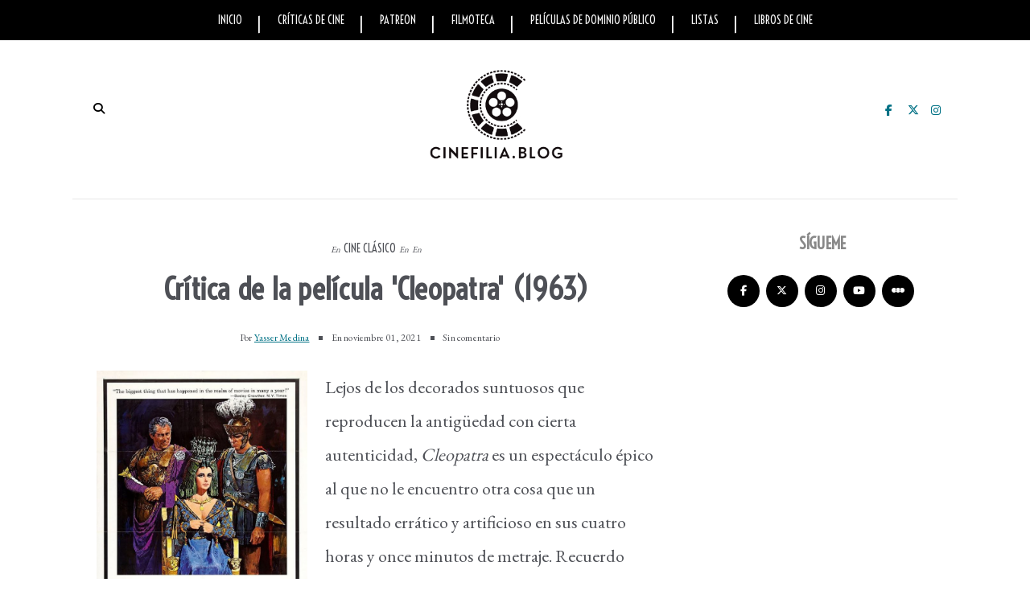

--- FILE ---
content_type: text/html; charset=UTF-8
request_url: https://www.cinefilia.blog/2021/11/cleopatra-1963.html
body_size: 31970
content:
<!DOCTYPE html>
<html lang='es-DO' xml:lang='es' xmlns='http://www.w3.org/1999/xhtml' xmlns:b='http://www.google.com/2005/gml/b' xmlns:data='http://www.google.com/2005/gml/data' xmlns:expr='http://www.google.com/2005/gml/expr'>
<head>
<link href='https://www.blogger.com/static/v1/widgets/2944754296-widget_css_bundle.css' rel='stylesheet' type='text/css'/>
<meta content='text/html; charset=UTF-8' http-equiv='Content-Type'/>
<meta content='blogger' name='generator'/>
<link href='https://www.cinefilia.blog/favicon.ico' rel='icon' type='image/x-icon'/>
<link href='https://www.cinefilia.blog/2021/11/cleopatra-1963.html' rel='canonical'/>
<link rel="alternate" type="application/atom+xml" title="Cinefilia - Atom" href="https://www.cinefilia.blog/feeds/posts/default" />
<link rel="alternate" type="application/rss+xml" title="Cinefilia - RSS" href="https://www.cinefilia.blog/feeds/posts/default?alt=rss" />
<link rel="service.post" type="application/atom+xml" title="Cinefilia - Atom" href="https://www.blogger.com/feeds/1210796203147686083/posts/default" />

<link rel="alternate" type="application/atom+xml" title="Cinefilia - Atom" href="https://www.cinefilia.blog/feeds/1926482898678681692/comments/default" />
<!--Can't find substitution for tag [blog.ieCssRetrofitLinks]-->
<link href='https://blogger.googleusercontent.com/img/b/R29vZ2xl/AVvXsEiasqcfQ4bWve8kHKf9zkrLHLt5VEjDs6to7BBDxTI9q7b5Z7ZSR3QOZiTaF4zsP4QFvGRAfECJABIjU-KX6RvbMQ4yim7L7Jm-3yzbF3xtsl8FPGLM6cCKQEh4OP1eeKhDqWHiK8_eCMc/s1000/Cleopatra+%25281%2529.jpg' rel='image_src'/>
<meta content='Crítica breve de la película &#39;Cleopatra&#39;, dirigida por Joseph L. Mankiewicz y protagonizada por Elizabeth Taylor y Richard Burton.' name='description'/>
<meta content='https://www.cinefilia.blog/2021/11/cleopatra-1963.html' property='og:url'/>
<meta content='Crítica de la película &#39;Cleopatra&#39; (1963)' property='og:title'/>
<meta content='Crítica breve de la película &#39;Cleopatra&#39;, dirigida por Joseph L. Mankiewicz y protagonizada por Elizabeth Taylor y Richard Burton.' property='og:description'/>
<meta content='https://blogger.googleusercontent.com/img/b/R29vZ2xl/AVvXsEiasqcfQ4bWve8kHKf9zkrLHLt5VEjDs6to7BBDxTI9q7b5Z7ZSR3QOZiTaF4zsP4QFvGRAfECJABIjU-KX6RvbMQ4yim7L7Jm-3yzbF3xtsl8FPGLM6cCKQEh4OP1eeKhDqWHiK8_eCMc/w1200-h630-p-k-no-nu/Cleopatra+%25281%2529.jpg' property='og:image'/>
<!-- Google Tag Manager -->
<script>(function(w,d,s,l,i){w[l]=w[l]||[];w[l].push({'gtm.start':
new Date().getTime(),event:'gtm.js'});var f=d.getElementsByTagName(s)[0],
j=d.createElement(s),dl=l!='dataLayer'?'&l='+l:'';j.async=true;j.src=
'https://www.googletagmanager.com/gtm.js?id='+i+dl;f.parentNode.insertBefore(j,f);
})(window,document,'script','dataLayer','GTM-PWJGSNKM');</script>
<!-- End Google Tag Manager -->
<!-- Google tag (gtag.js) -->
<script async='async' src='https://www.googletagmanager.com/gtag/js?id=G-VMK7EZYJZV'></script>
<script>
  window.dataLayer = window.dataLayer || [];
  function gtag(){dataLayer.push(arguments);}
  gtag('js', new Date());

  gtag('config', 'G-VMK7EZYJZV');
</script>
<meta content='https://www.cinefilia.blog/2021/11/cleopatra-1963.html' name='og:url:domain'/>
<!--[if IE]> <script> (function() { var html5 = ("abbr,article,aside,audio,canvas,datalist,details," + "figure,footer,header,hgroup,mark,menu,meter,nav,output," + "progress,section,time,video").split(','); for (var i = 0; i < html5.length; i++) { document.createElement(html5[i]); } try { document.execCommand('BackgroundImageCache', false, true); } catch(e) {} })(); </script> <![endif]-->
<meta content='https://www.cinefilia.blog/2021/11/cleopatra-1963.html' name='og:url:domain'/>
<!--[if IE]> <script> (function() { var html5 = ("abbr,article,aside,audio,canvas,datalist,details," + "figure,footer,header,hgroup,mark,menu,meter,nav,output," + "progress,section,time,video").split(','); for (var i = 0; i < html5.length; i++) { document.createElement(html5[i]); } try { document.execCommand('BackgroundImageCache', false, true); } catch(e) {} })(); </script> <![endif]-->
<title>
Crítica de la película 'Cleopatra' (1963) | Cinefilia
</title>
<script async='async' custom-element='amp-auto-ads' src='https://cdn.ampproject.org/v0/amp-auto-ads-0.1.js'>
</script>
<!-- Codificación y viewport -->
<meta charset='UTF-8'/>
<meta content='width=device-width, initial-scale=1, maximum-scale=2' name='viewport'/>
<!-- SEO general -->
<meta content='Críticas de cine, estrenos en cartelera, análisis de películas clásicas para cinéfilos. ¡Visita cinefilia.blog y vive tu pasión por el cine!' name='description'/>
<meta content='críticas de cine, análisis de películas, películas de dominio público, blog de cine, clásicos del cine' name='keywords'/>
<meta content='Yasser Medina' name='Author'/>
<meta content='yassermedina@cinefilia.blog' name='Email'/>
<meta content='document' name='resource-type'/>
<meta content='all' name='audience'/>
<meta content='general' name='rating'/>
<meta content='Spanish' name='language'/>
<meta content='global' name='distribution'/>
<meta content='1 days' name='revisit-after'/>
<meta content='DO' name='geo.country'/>
<meta content='Santo Domingo, República Dominicana' name='geo.placename'/>
<meta content='@yassermedinam' name='twitter:site'/>
<meta content='es-do' http-equiv='content-language'/>
<meta content='83A42B77EE074F15A3F976F5E09FC6F9' name='msvalidate.01'/>
<!-- Robots e indexación -->
<meta content='index, follow' name='robots'/>
<meta content='all' name='googlebot-news'/>
<link href='https://www.cinefilia.blog/2021/11/cleopatra-1963.html' rel='canonical'/>
<link href='https://www.cinefilia.blog/2021/11/cleopatra-1963.html' hreflang='es' rel='alternate'/>
<!-- Google Noticias (para críticas) -->
<meta content='' property='article:published_time'/>
<meta content='noticias de cine, críticas de cine, estrenos de películas' name='news_keywords'/>
<meta content='Críticas de Cine' property='article:section'/>
<meta content='Yasser Medina' property='article:author'/>
<!-- X -->
<meta content='https://www.cinefilia.blog/' name='twitter:domain'/>
<meta content='Crítica de la película &#39;Cleopatra&#39; (1963)' name='twitter:title'/>
<meta content='summary_large_image' name='twitter:card'/>
<meta content='https://blogger.googleusercontent.com/img/b/R29vZ2xl/AVvXsEiasqcfQ4bWve8kHKf9zkrLHLt5VEjDs6to7BBDxTI9q7b5Z7ZSR3QOZiTaF4zsP4QFvGRAfECJABIjU-KX6RvbMQ4yim7L7Jm-3yzbF3xtsl8FPGLM6cCKQEh4OP1eeKhDqWHiK8_eCMc/s1000/Cleopatra+%25281%2529.jpg' name='twitter:image'/>
<meta content='Crítica de la película &#39;Cleopatra&#39; (1963)' name='twitter:title'/>
<meta content='Crítica breve de la película &#39;Cleopatra&#39;, dirigida por Joseph L. Mankiewicz y protagonizada por Elizabeth Taylor y Richard Burton.' name='twitter:description'/>
<!-- Open Graph -->
<meta content='https://blogger.googleusercontent.com/img/b/R29vZ2xl/AVvXsEiasqcfQ4bWve8kHKf9zkrLHLt5VEjDs6to7BBDxTI9q7b5Z7ZSR3QOZiTaF4zsP4QFvGRAfECJABIjU-KX6RvbMQ4yim7L7Jm-3yzbF3xtsl8FPGLM6cCKQEh4OP1eeKhDqWHiK8_eCMc/s1000/Cleopatra+%25281%2529.jpg' itemprop='image' property='og:image'/>
<link href='https://fonts.googleapis.com/css2?family=EB+Garamond&' rel='stylesheet' type='text/css'/>
<link href='https://fonts.googleapis.com/css2?family=Voltaire&' rel='stylesheet' type='text/css'/>
<link href='https://fonts.googleapis.com/css2?family=Merriweathere&' rel='stylesheet' type='text/css'/>
<link crossorigin='anonymous' href='https://cdnjs.cloudflare.com/ajax/libs/font-awesome/6.5.1/css/all.min.css' referrerpolicy='no-referrer' rel='stylesheet'/>
<style id='page-skin-1' type='text/css'><!--
/*
-----------------------------------------------
Theme Name: Evonne
Theme URI: http://evonne-veethemes.blogspot.com/
Description: Evonne is a modern styled blogger theme which focus your content.
Version: 1.0.0
Author: VeeThemes.Co.In
Author URI: http://www.veethemes.co.in
License: GNU General Public License 3.0
----------------------------------------------- */
*, *:before, *:after {
-webkit-box-sizing: border-box;
-moz-box-sizing: border-box;
box-sizing: border-box;
}
/*****************************************
reset.css
******************************************/
*, *:before, *:after {
-webkit-box-sizing:border-box;
-moz-box-sizing:border-box;
-ms-box-sizing:border-box;
box-sizing:border-box;
}
html, body, div, span, object, iframe,
h1, h2, h3, h4, h5, h6, p, blockquote, pre,
abbr, address, cite, code,
del, dfn, em, img, ins, kbd, q, samp,
small, strong, sub, sup, var,
b, i,
dl, dt, dd, ol, ul, li,
fieldset, form, label, legend,
table, caption, tbody, tfoot, thead, tr, th, td,
article, aside, canvas, details, figcaption, figure,
footer, header, hgroup, menu, nav, section, summary,
time, mark, audio, video {
margin:0;
padding:0;
border:0;
outline:0;
font-size:100%;
font-style: normal;
vertical-align:baseline;
background:transparent;
}
/* HTML5 display definitions */
article,aside,details,.overlaycaption,figcaption,figure,
footer,header,hgroup,menu,nav,section {
display:block;
}
audio, canvas, video { display: inline-block; *display: inline; *zoom: 1; }
audio:not([controls]) { display: none; }
[hidden] { display: none; visibility: hidden; }
table {    border-collapse: separate;    border-spacing: 0;}
caption, th, td {    text-align: left;    font-weight: normal;}
blockquote:before, blockquote:after,
q:before, q:after {    content: "";}
blockquote, q {    quotes: "" "";}
sup{    vertical-align: super;    font-size:smaller;}
code{    font-family: 'Voltaire', Voltaire, monospace;    font-size:16px;    color:#4e5056;}
::selection {  background: #000000;  color: #fff;  }
::-moz-selection {  background: #000000;  color: #fff;  }
a img{	border: none;vertical-align: middle;}
img{vertical-align: middle;max-width:100%;}
input:focus,textarea:focus { border: 1px solid rgba(0, 0, 0, 0.3); outline: 0; }
button,input,optgroup,select,textarea {
color: inherit;
font: inherit;
margin: 0
}
button {
overflow: visible
}
button,select { text-transform: none; padding: 4px 10px; }
button,input[type=button],input[type=reset],input[type=submit] {
-webkit-appearance: button;
cursor: pointer
}
input[type=number]::-webkit-inner-spin-button,
input[type=number]::-webkit-outer-spin-button {
-webkit-appearance: none;
-moz-appearance: none;
appearance: none;
margin: 0;
}
button[disabled],html input[disabled] { cursor: default;}
button::-moz-focus-inner,input::-moz-focus-inner {border: 0;padding: 0;}
input {line-height: normal;}input[type=checkbox],input[type=radio] {
box-sizing: border-box;
padding: 0
}
input[type=number]::-webkit-inner-spin-button,input[type=number]::-webkit-outer-spin-button {
height: auto
}
input[type=search] {
-webkit-appearance: textfield;
-moz-box-sizing: content-box;
-webkit-box-sizing: content-box;
box-sizing: content-box
}
input[type=search]::-webkit-search-cancel-button,input[type=search]::-webkit-search-decoration {
-webkit-appearance: none
}
button, input[type=button], input[type=reset], input[type=submit] {
outline: 0;
border: 0;
background-color: #BBBBBB;
color: #fff;
width: auto;
border-radius: 0;
padding: 0 10px;
-webkit-box-shadow: none;
-moz-box-shadow: none;
box-shadow: none;
}
b, strong, .strong {
font-weight: bold;
}
i, em, .em {
font-style: italic;
}
u {
text-decoration: underline;
}
ol, ul { padding: 10px 0 20px;  margin: 0 0 0 35px;  text-align: left;  }
ol li { list-style-type: decimal;  padding:0 0 5px;  }
ul li { list-style-type: square;  padding: 0 0 5px;  }
ul ul, ol ol { padding: 0; }
h1, h2, h3, h4, h5, h6 { color: #4e5056; font: normal normal 16px Voltaire,sans-serif; font-weight: normal; }
h1 { font-size: 28px; line-height: 26px; margin: 10px 0 0; }
h2 { font-size: 24px; line-height: 24px; margin: 10px 0 0; }
h3 { font-size: 16px; line-height: 20px; margin: 10px 0 0; }
h4 { font-size: 14px; line-height: 20px; margin: 10px 0 0;  }
h5 { font-size: 14px; line-height: 20px; margin: 10px 0 0;  }
h6 { font-size: 14px; line-height: 20px; margin: 10px 0 0;  }
.post-body h1:first-child, .post-body h2:first-child, .post-body h3:first-child, .post-body h4:first-child, .post-body h5:first-child, .post-body h6:first-child { margin-top: 0; }
.col-md-2, .col-md-3, .col-md-4, .col-md-6, .col-md-9 {
float: left;
position: relative;
min-height: 1px;
}
.col-md-6 {
width: 33%;
}
.clearfix:before, .clearfix:after, .header-top:before, .header-top:after {
display: table;
content: "";
line-height: 0;
}
.clearfix:after, .header-top:after {
clear: both;
}
/*****************************************
Global Links CSS
******************************************/
body{
background: #ffffff;
color: #4e5056;
font: normal normal 400 22px EB Garamond,san-serif;
line-height: 1.75;
margin: 0;
padding: 0;
}
a{
color: #007185;
outline:none;
text-decoration: none;
}
a:hover {
color: #b3b5b5;
text-decoration:none;
}
a:visited {
color: #70579D;
}
.clr { clear:both; float:none; }
.row { margin-left: -15px; margin-right: -15px; }
/* _______  Align elements in center
/* _______________________________________ */
.vertical-align-middle{
display: table;
vertical-align:middle;
margin: auto;
width:100%;
height:100%;
}
.vertical-middle-inner{
vertical-align:middle;
display:table-cell;
}
/* LAYOUT STYLING
/* ____________________________ */
body#layout .header-wrapper { margin-top: 0; }
body#layout div {
display: block;
}
body#layout .main-menu, body#layout .footer-social, body#layout .header_social {
display: none;
}
body#layout .main-wrapper {
display: inline-block;
width: 70%;
}
body#layout .sidebar-wrapper {
display: inline-block;
width: 30%;
}
body#layout .outer-wrapper, body#layout .sidebar-wrapper, body#layout .ct-wrapper { margin: 0; padding: 0; }
body#layout #About { width: 100%; }
body#layout .footer { width: 28%; }
#layout .navigation-wrapper {
display: none;
}
#layout .footer_social-icons {
display: none;
}
#layout .footer {
width: 33%;
float: left;
}
/*****************************************
Wrappers
******************************************/
.ct-wrapper { padding: 0px 15px; position: relative; max-width: 1100px; width:auto;margin: 0 auto;}
.outer-wrapper { margin: 40px 0; position: relative; }
.main-wrapper {
float: left;
width: 68%;
}
.sidebar-wrapper { width:30%; float: right; }
/*_____ BLOG HEADER
/* _______________________ */
.header-top {
border-bottom: 1px solid #e5e5e5;
padding: 0;
line-height: 48px;
height: 49px;
position: relative;
z-index: 12;
display: block;
}
/* HEADER SOCIAL
/* _____________________ */
.header_social {
float: right;
}
.header_social a {
display: inline-block;
width: 25px;
font-size: 14px;
line-height: 38px;
padding: 0 7px;
text-align: center;
}
.header_social a:hover {
color: #000000;
}
/* SEARCH
/* _______________ */
.s-search {
background: none;
float: left;
position: relative;
}
#s-search-icn {
display: block;
width: 35px;
color: #000000;
font-size: 14px;
font-weight: 700;
line-height: 38px;
margin: 0 auto;
padding: 0 10px;
position: relative;
cursor: pointer;
top: 0px;
text-align: center;
}
#search {
position: fixed;
top: 0px;
left: 0px;
width: 100%;
height: 100%;
background-color: rgba(255, 255, 255, 0.99);
-webkit-transition: all 0.3s ease-in-out;
-moz-transition: all 0.3s ease-in-out;
-o-transition: all 0.3s ease-in-out;
-ms-transition: all 0.3s ease-in-out;
opacity: 0;
z-index: 100;
}
#search.close { opacity: 0; visibility: hidden;}
#search.open {
opacity: 1;
visibility: visible;
}
#search.open:after {
content: "";
position: absolute;
top: 45px;
right: 75px;
background: url(https://lh3.googleusercontent.com/blogger_img_proxy/AEn0k_vTQCFMhVwwLtK6ktrGtE6pXiU9Bq5zu0c7rWBz7PJbCtLjDfSQkdnbenNHHOrApmzP3wdQmgnGzuLsrlso2JFoh8Sij1J6TobvbDQyGoL3Rp04qCsOmMQropOtLT9scINPJ1qlpQDEaTcfZjb7=s0-d);
background-repeat: no-repeat;
background-size: contain;
width: 80px;
height: 80px;
}
#s-searchform {
display: table;
margin: 0 auto;
width: 720px;
position: relative;
height: 46px;
padding: 0 15px;
padding-bottom: 11px;
border-bottom: 5px solid #000000;
transition: opacity 0.2s ease-in-out;
-webkit-transition: opacity 0.2s ease-in-out;
}
#s-searchform .heading_font {
display: inline-block;
vertical-align: top;
margin-right: 16px;
text-transform: uppercase;
font-size: 18px;
font-weight: bold;
line-height: 30px;
color: #000000;
letter-spacing: -0.5px;
}
#search input[type="search"] {
display: inline-block;
background: transparent;
box-shadow: none;
border: 0;
width: 75%;
color: #777;
font-size: 14px;
font-weight: 300;
letter-spacing: 0.25px;
line-height: 30px;
margin: 0px auto;
margin-top: 0;
padding: 0 10px;
outline: none;
text-transform: ;
vertical-align: top;
}
#search .btn {
border: none;
background: transparent;
color: #000000;
float: right;
vertical-align: middle;
width: 50px;
height: 30px;
line-height: 28px;
text-align: center;
font-size: 16px;
cursor: pointer;
padding: 0!important;
transition: color 0.2s ease-in-out;
-webkit-transition: color 0.2s ease-in-out;
}
#search .close {
position: fixed;
top: 15px;
right: 25px;
color: #ffffff;
background-color: #000000;
border-color: transparent;
line-height: 1;
opacity: 1;
padding: 0;
font-size: 18px;
width: 46px;
height: 36px;
line-height: 36px;
border-radius: 56px;
}
#search .close:after {
/*content: "close"; */
font-size: 14px;
position: relative;
top: -4px;
padding-left: 10px;
text-transform: uppercase;
}
.s-search, .header_social {
margin-top: 2.25rem;
}
/* ____ HEADER
/* __________________ */
#site-header {
margin: 0 0 30px;
}
.header-wrapper {
text-align: center;
}
.logo-wrapper {
display: inline-block;
width: auto;
text-align: center;
}
#header-inner{
margin: 0 auto;
padding: 0;
}
#header h1 {
display: inline-block;
font: normal normal 42px Voltaire,sans-serif;
font-size: 60px;
line-height: 1;
letter-spacing: 1px;
padding: 20px 0;
position: relative;
}
#header h1 a,
#header h1 a:hover {
color: #000000;
}
#header p.description{
color: #000000;
font-size: 12px;
font-style: italic;
text-shadow: 1px 1px #FFFFFF;
margin: 0;
padding: 0;
text-transform:capitalize;
}
#header img{
border:0 none;
background:none;
width:auto;
height:auto;
margin:0 auto;
}
/* _____ NAVIGATION _WRAPPER
/* ______________________________ */
.main-menu {
background: #000000;
margin-bottom: 30px;
}
.nav-menu {
display: none;
}
.nav-menu ul {
list-style: none;
margin: 0;
padding: 0;
text-align: center;
}
.nav-menu ul li {
display: inline-block;
position: relative;
list-style: none;
padding: 0;
}
.nav-menu li:after {
color: #ffffff;
content: "|";
position: absolute;
top: 9px;
right: -4px;
}
.nav-menu li:last-child:after {
display: none;
}
.nav-menu li a {
color: #f6f6f6;
display: block;
font-family: Voltaire, Sans-serif;
font-size: 14px;
line-height: 50px;
padding: 0 20px;
position: relative;
text-transform: uppercase;
}
.nav-menu li:last-child a {
border-right: 0;
}
.nav-menu li a:hover {
color: #bbbebf;
}
.nav-menu ul ul.sub-menu {
background: #000000;
visibility: hidden;
opacity: 0;
margin-top: 50px;
position: absolute;
left: -4px;
width: 200px;
transition: all .15s ease-in-out;
-moz-transition: all .15s ease-in-out;
-o-transition: all .15s ease-in-out;
-moz-transition: all .15s ease-in-out;
-webkit-transition: all .15s ease-in-out;
z-index: 100;
}
.nav-menu ul li:hover ul{
visibility:visible;
opacity:1;
margin-top:0;
}
.nav-menu li ul li a {
color: #eee;
font-family: Voltaire, sans-serif;
font-weight: 400;
line-height: 40px;
text-align: left;
}
ul.sub-menu li {
display: block;
float: none;
}
.nav-menu li ul li a:hover{
border-left-color: #fff;
}
/* _____ SLIDER
/* ________________________ */
.owl-carousel {
margin-bottom: 50px;
}
@media screen and (min-width: 786px){
}
#featured-slider h2.title {
display: none;
}
#featured_slider {
margin: 0 0 30px;
}
#featured_slider .widget h2.title {
display: none;
}
.slider-item {
position: relative;
height: 100%;
}
.slider-item:before {
position: absolute;
content: '';
left: 0;
right: 0;
top: 0;
bottom: 0;
margin: auto;
background-color: rgba(0,0,0,.75);
opacity: 0.65;
-moz-transition: opacity .4s linear;
-ms-transition: opacity .4s linear;
-webkit-transition: opacity .4s linear;
transition: opacity .4s linear;
z-index: 1;
}
.thumb.overlay {
display: block;
width: 100%;
height: 100%;
position: absolute;
top: 0;
right: 0;
bottom: 0;
left: 0;
}
a.slider-image {
height: 100%;
}
.post-decsription {
position: absolute;
top: 35%;
right: 0;
left: 0;
text-align: center;
z-index: 10;
}
.slider-wrap .post-inner {
display: inline-block;
padding: 20px 40px;
}
.slider-wrap .post-tag a {
color: #fff;
}
.slider-item h2.post-title {
font: normal bold 48px Voltaire, sans-serif;
}
.slider-item h2.post-title a {
color: #ffffff;
text-shadow: 0 0 1px #4e5056;
}
.slider-item .post-tag {
float: none;
}
.slider-item .post-tag:before {
color: #fff;
content: "En";
font-style: italic;
margin-right: 5px;
font-size: 11px;
text-transform: capitalize;
}
.slider-item .post-date {
color: #ffffff;
}
.slider-item .rd_mre_btn {
margin: 30px auto 0;
}
.slider-item .rd_mre_btn a {
background: #fff;
color: #4e5056;
border: 1px solid #eee;
display: inline-block;
line-height: 40px;
padding: 0 20px;
}
/* ____ FEATURED POSTS
/* ________________________- */
.owl_carouselle2 {
margin: 0 -5px;
}
.owl_carouselle2.owl-carousel .owl-item {
height: 280px;
}
.owl_carouselle2 .slider-item h2.post-title {
font-size: 24px;
}
.owl_carouselle2 .slider-item {
margin: 0 5px;
}
.owl_carouselle2 .post-decsription {
top: 20%;
}
/* ____ POSTS & PAGES
/* _________________________ */
h4.btm-line {
text-transform: capitalize;
line-height: 25px;
letter-spacing: 0px;
font-weight: 600;
font-style: normal;
color: #4e5056;
font-size: 18px;
margin: 0 15px 20px 15px;
opacity: 1;
visibility: visible;
-webkit-transition: opacity 0.24s ease-in-out;
-moz-transition: opacity 0.24s ease-in-out;
transition: opacity 0.24s ease-in-out;
}
.line-after {
display: inline-block;
position: relative;
}
.line-after:after {
content: '';
position: absolute;
width: 30px;
height: 1px;
background-color: #181818;
bottom: 12px;
right: -40px;
}
.post-outer {
position: relative;
float: left;
display: block;
margin: 0;
}
.post_hentry {
background: #4e5056;
float: left;
display: block;
min-height: 1px;
overflow: visible;
}
.post-image {
margin: 0 0 20px 0;
width: auto;
height: auto;
position: relative;
}
.post-content {
position: relative;
overflow: auto;
text-align: center;
}
h2.article_title {
text-transform: uppercase;
letter-spacing: .9px;
font-weight: 900;
font-style: normal;
font-size: 36px;
padding: 0;
margin: 0 0 15px;
}
h2.article_title a{
color: #4e5056;
z-index: 10;
position: relative;
display: block;
}
h2.article_title {
position: relative;
}
.post-title {
color: #4e5056;
font: normal bold 46px Voltaire, sans-serif;
letter-spacing: 0.25px;
margin: 0 0 15px;
}
.post-title a {
color: #4e5056;
}
.post-outer:first-child .post-title {
font-size: 38px;
}
.post-meta {
color: #4e5056;
margin: 0 0 15px;
position: relative;
}
ul.post-meta {
margin: 0 0 20px;
padding: 0;
list-style: none;
display: inline-block;
font-size: 12px;
font-weight: 300;
padding: 0;
color: #4e5056;
margin-right: 5px;
}
ul.post-meta li {
display: inline-block;
margin-right: 10px;
padding: 0;
position: relative;
}
ul.post-meta li:before {
content: "";
background: #4e5056;
display: inline-block;
margin-right: 8px;
height: 5px;
width: 5px;
position: relative;
top: -1px;
}
ul.post-meta li:first-child:before {
display: none;
}
.post-meta-bottom {
display: none;
font-size: 12px;
margin: 0 0 15px;
padding: 10px 0;
text-align: center;
}
.post-outer:first-child  .post-meta-bottom{
display: block;
}
span.post-share {
margin-right: 15px;
}
span.post-share:before {
content: "";
padding-right: 5px;
}
span.post-share a {
display: inline-block;
width: 22px;
}
.post-meta .fa {
margin-right: 2px;
}
.post-meta .divider {
background: #4e5056;
display: inline-block;
width: 21px;
height: 1px;
margin-left: 20px;
margin-right: 20px;
}
.post-meta .post-comments i {
color: #4dc3fb;
font-size: 1em;
margin-right: 4px;
}
.post-meta .post-comments a {
color: #4e5056;
}
.post-author, .post-date, .post-comments {
display: inline-block;
letter-spacing: .2px;
font-size: 12px;
color: #4e5056;
margin-top: 0;
}
.post-author a {
text-decoration: underline;
}
.post-date > .day {
color: #4e5056;
font-weight: 700;
font-size: 35px;
display: inline-block;
margin-right: 5px;
vertical-align: sub;
}
.post-tag a:nth-child(n+3) {
display: none;
}
.post-tag {
margin: 0 0 10px;
}
.post-tag a {
color: #4e5056;
display: inline-block;
font-family: Voltaire, sans-serif;
font-size: 14px;
font-weight: 400;
letter-spacing: 0;
line-height: 22px;
margin: 0;
padding: 0;
text-transform: uppercase;
}
.post-tag .em {
color: #4e5056;
font-size: 11px;
text-transform: capitalize;
}
.post-tag-bottom {
border-bottom: 1px solid #e5e5e5;
display: block;
font-size: 12px;
padding-bottom: 15px;
}
.post-excerpt {
color: #4e5056;
margin: 0 0 25px;
text-align: left;
}
.action {
position: relative;
}
.post-read-more {
}
.post-outer:first-child .post-read-more {
display: block;
margin: 0 0 30px;
text-align: center;
}
.post-read-more a {
padding: 0 20px;
display: inline-block;
}
.post-read-more a {
background: #000000;
border-radius: 2px;
color: #fff;
display: inline-block;
font-size: 10px;
letter-spacing: 2px;
line-height: 1.32;
padding: 0.85rem 1.5rem;
text-transform: uppercase;
-webkit-transition: all 0.3s;
-moz-transition: all 0.3s;
transition: all 0.3s;
}
.post-header {
margin: 0 0 10px;
text-align: center;
}
.post-body { word-wrap:break-word; }
.post-footer {
display: inline-block;
margin-bottom: 30px;
width: 100%;
}
/* ____ ABOUT AUTHOR
/* ________________________ */
.authorboxwrap {
display: inline-block;
margin: 40px auto;
}
.authorboxwrap h5 {
font-size: 16px;
text-transform: uppercase;
margin: 0 0 15px;
font-weight: 900;
letter-spacing: 1px;
}
.avatar-container {
max-width: 150px;
margin: 0 auto;
text-align:center;
}
@media screen and (min-width: 786px){
.avatar-container {
margin-right: 4%;
margin-bottom: 25px;
float: left;
}
}
.avatar-container h4 a {
color: #4e5056;
font-weight: normal;
letter-spacing: 1.5px;
font-size: 12px;
text-transform: uppercase;
font-weight: 900;
}
img.author_avatar {
border-radius: 50%;
width: 140px;
height: auto;
border: 10px solid #f5f5f5;
box-shadow: 1px -2px 15px -8px #000000;
}
.author_description_container {
position: relative;
box-shadow: -3px 3px 13px -10px #000000;
text-align: center;
}
@media screen and (min-width: 786px){
.author_description_container {
margin-bottom: 25px;
margin-top: 5px;
float: right;
width: 72%;
padding: 20px 30px;
background: #e3e5e6;
text-align: left;
}
}
.author_description_container:before {
content: "";
position: absolute;
border-style: solid;
border-color: transparent;
border-top-color: #e3e5e6;
border-width: 20px 0px 0px 35px;
left: -35px;
top: 0;
}
.author_description_container p {
font-size: 14px;
line-height: 1.6;
letter-spacing: 0;
padding: 0px;
}
.authorsocial {
margin: 10px 0 0;
}
.authorsocial a {
display: inline-block;
width: 25px;
height: 25px;
text-align: center;
font-size: 14px;
color: #ffffff;
position: relative;
z-index: 100;
margin-right: 2px;
background: #000000;
padding: 1px 0;
border-radius: 2px;
-moz-border-radius: 2px;
-webkit-border-radius: 2px;
}
/* ____ RELATED POSTS
/* ________________________ */
#related-posts {
font-size: 16px;
display: inline-block;
width: 100%;
}
#related-posts h5 {
font-size: 16px;
text-transform: uppercase;
margin: 0 0 25px;
padding-bottom: 15px;
font-weight: 900;
letter-spacing: 1px;
text-align: center;
position: relative;
}
#related-posts h5:after {
content: "";
position: absolute;
width: 4px;
height: 4px;
background: #4e5056;
border-radius: 50%;
bottom: 0;
left: 47%;
box-shadow: 1em 0px 0px 0px #222, 2em 0px 0px 0px #4e5056;
}
#related-posts ul {
padding: 0;
margin: 0;
}
#related-posts ul li {
list-style: none;
display: block;
float: left;
width: 32%;
padding: 0;
margin: 0 5px;
text-align: center;
position: relative;
}
#related-posts ul li:first-child {
margin-left: 0;
}
#related-posts img {
padding: 0;
border: 7px solid transparent;
width: 230px;
}
a.related-thumbs {
position: relative;
display: block;
}
a.related-thumbs:before {
opacity: 1;
}
a.related-title {
font-family: Voltaire, Sans-serif;
font-weight: bold;
text-transform: uppercase;
font-size: 14px;
display: block;
padding-top: 0;
letter-spacing: 1px;
margin: 15px 15px 0;
color: #4e5056;
}
/*****************************************
Comments CSS
******************************************/
.comments { margin-top: 30px; }
.comments h4 { font-size: 20px; margin: 0 0 18px; text-transform: ; }
.comments .comments-content .comment-thread ol { overflow: hidden; margin: 0; }
.comments .comments-content .comment:first-child { padding-top: 0; }
.comments .comments-content .comment { margin-bottom: 0; padding-bottom: 0; }
.comments .avatar-image-container { max-height: 60px; width: 60px; }
.comments .avatar-image-container img { max-width: 60px; width: 100%; }
.comments .comment-block { background: #fff; margin-left: 72px; padding: 14px 0 0 20px; border-radius: 2px; -moz-border-radius: 2px; -webkit-border-radius: 2px; }
.comments .comments-content .comment-header a { color: #4e5056; text-transform: ; }
.comments .comments-content .user { display: block; font-style: italic; font-weight: bold; }
.comments .comments-content .datetime { margin-left: 0; }
.comments .comments-content .datetime a { font-size: 12px; text-transform: uppercase; }
.comments .comments-content .comment-header, .comments .comments-content .comment-content { margin: 0 20px 0 0; }
.comments .comment-block .comment-actions { display: block; text-align: right; }
.comments .comment .comment-actions a {
border-radius: 2px;
-moz-border-radius: 2px;
-webkit-border-radius: 2px;
background: #000000;
color: #FFFFFF;
display: inline-block;
font-size: 12px;
line-height: normal;
margin-left: 1px;
padding: 5px 8px;
}
.comments .comment .comment-actions a:hover { text-decoration: none; }
.comments .thread-toggle { display: none; }
.comments .comments-content .inline-thread { border-left: 1px solid #F4F4F4; margin: 0 0 20px 35px !important; padding: 0 0 0 20px; }
.comments .continue { display: none; }
.comment-thread ol { counter-reset: countcomments; }
.comment-thread li:before { color: #005987; content: counter(countcomments, decimal); counter-increment: countcomments; float: right; font-size: 22px; padding: 15px 20px 10px; position: relative; z-index: 10; }
.comment-thread ol ol { counter-reset: contrebasse; }
.comment-thread li li:before { content: counter(countcomments,decimal) "." counter(contrebasse,lower-latin); counter-increment: contrebasse; float: right; font-size: 18px; }
.tagcloud.badge {
height: 30px;
float: left;
display: block;
margin-right: 16px;
margin-top: 8px;
text-transform: uppercase;
font-size: 14px;
letter-spacing: 1px;
}
.tagcloud.badge {
display: block;
width: 100%;
height: 30px;
}
.tagcloud.badge h5 {
display: inline-block;
float: left;
margin-right: 10px;
}
.tagcloud a {
display: inline-block!important;
margin-right: 3px;
}
/***** Page Nav CSS *****/
#blog-pager {
display: inline-block;
margin: 1px 0;
overflow: visible;
padding: 30px 0;
width: 100%;
}
#blog-pager{clear:both;margin:30px auto;text-align:center; padding: 7px;}
.blog-pager {background: none;}
.displaypageNum a,.showpage a,.pagecurrent{
font-size: 14px;
padding: 5px 12px;
margin-right: 5px;
color: #666;
}
.displaypageNum a:hover,.showpage a:hover, .pagecurrent{
text-decoration:none;
}
#blog-pager .pagecurrent {
font-weight: bold;
display: inline-block;
width: 31px;
height: 33px;
line-height: 33px;
margin: 0 1px;
padding: 0 0;
color: #4e5056;
border-color: transparent;
border-radius: 0px;
border: 1px solid #ccc;
text-align: cent1er;
text-align: center;
text-decoration: none;
font-size: 14px;
line-height: 31px;
-moz-transition: all 150ms ease-in-out;
-ms-transition: all 150ms ease-in-out;
-webkit-transition: all 150ms ease-in-out;
}
span.displaypageNum.lastpage, span.showpage.firstpage {
display: none;
}
.showpageOf{display:none!important}
#blog-pager .pages{border:none;}
#blog-pager-newer-link { padding: 20px 0%; position: relative; text-align: left; width: 45%; }
#blog-pager-older-link { padding: 20px 2%; position: relative; text-align: right; width: 45%; }
#blog-pager-newer-link .newer-text, #blog-pager-older-link .older-text { display: block; color: #999; }
a#Blog1_blog-pager-older-link, a#Blog1_blog-pager-newer-link {
text-transform: uppercase;
background: none;
border-width: 2px !important;
border-style: solid !important;
background-color: #000000;
color: white;
cursor: pointer;
display: inline-block;
line-height: 1;
padding: 12px 14px;
position: relative;
text-decoration: none;
font-size: 12px;
-moz-transition: all 0.3s ease 0s;
-webkit-transition: all 0.3s ease 0s;
-o-transition: all 0.3s ease 0s;
transition: all 0.3s ease 0s;
-webkit-border-radius: 3px;
-moz-border-radius: 3px;
-ms-border-radius: 3px;
-o-border-radius: 3px;
border-radius: 3px;
}
/*****************************************
Post Highlighter CSS
******************************************/
blockquote { border-color: #F1F4F9; border-style: solid; border-width: 1px 0; color: #888888; font-style: italic; margin: 10px 0 20px; padding: 15px 40px; }
/*****************************************
Sidebar CSS
******************************************/
#sidebar { margin: 0;margin-left:15px; padding: 0; display: block; }
.sidebar h2.title, .sidebar h2 {
font-weight: 700;
font-style: normal;
font-size: 20px;
line-height: 1.45;
letter-spacing: -0.75px;
color: #888888;
margin: 0 0 25px;
text-align: center;
text-transform: uppercase;
}
.sidebar a {
color: #4e5056;
}
.sidebar .widget {
border-bottom: 1px solid #ffffff;
clear: both;
font-size: 13px;
line-height: 23px;
margin-bottom: 20px;
padding: 0 0 35px;
}
.sidebar ul {
margin: 0;
padding: 0;
list-style: none;
}
.sidebar li{
border-bottom: 1px solid #dfdfdf;
line-height: normal;
list-style: none;
margin: 8px 0;
overflow: hidden;
padding: 0 0 10px 0;
}
.sidebar li:last-child { border: 0; }
/*****************************************
Footer stylesheet
******************************************/
/* ____ INSTAFEED
/_____________________________ */
#instafeed{width:100%;display:block;margin:0;padding:0;line-height:0}
#instafeed img{height:auto;width:100%}
#instafeed a{padding:0;margin:0;display:inline-block;position:relative}
#instafeed li{width:16.666%;display:inline-block;margin:0!important;padding:0!important}
#instafeed .insta-likes{width:100%;height:100%;margin-top:-100%;opacity:0;text-align:center;letter-spacing:1px;background:rgba(255,255,255,0.4);position:absolute;text-shadow:2px 2px 8px #fff;font:normal 400 11px EG Garamond,sans-serif;color:#fff;line-height:normal;transition:all .35s ease-out;-o-transition:all .35s ease-out;-moz-transition:all .35s ease-out;-webkit-transition:all .35s ease-out}
#instafeed a:hover .insta-likes{opacity:1}
#footer {
background: #000000;
color: #ffffff;
padding-top: 40px;
}
.footer {
width: 29%;
float: left;
margin-right: 40px;
margin-bottom: 30px;
}
.footer ul {
margin: 0 0 0 10px;
padding: 0;
}
.footer_credits {
color: #ffffff;
display: block;
font-family: Voltaire, sans-serif;
font-size: 9px;
line-height: 80px;
margin: 0;
padding: 0;
text-align: center;
text-transform: uppercase;
}
.footer a {color: #ffffff;}
.footer_credits a { color: #ffffff; }
.footer_credits a:hover { color: #bbbebf; }
/* ______ FOOTER SOCIAL
/* ________________________ */
.footer-social{position:relative;z-index:2}
.footer-social ul {
display: table;
margin: 0 auto;
padding: 1em 0;
text-align: center;
}
.footer-social ul li {
display: inline-block;
font-family: Voltaire, sans-serif;
font-size: 12px;
letter-spacing: .5px;
list-style: none;
margin: 0;
margin-right: 40px;
padding: 0;
text-transform: uppercase;
}
.footer-social ul li:last-child { margin-right: 0; }
.footer-social ul li a{color: #ffffff;}
.footer-social ul li a i{font-size: 14px; margin-right:5px}
/*****************************************
Custom Widget CSS
******************************************/
/***** Custom Labels *****/
.cloud-label-widget-content { display: inline-block; text-align: left; }
.cloud-label-widget-content .label-size { display: inline-block; float: left; font-size: 10px; font-family: Open Sans,sans-serif; font-weight: bold; line-height: normal; margin: 5px 5px 0 0; opacity: 1; text-transform: uppercase; }
.cloud-label-widget-content .label-size a { color: #000000 !important; float: left; padding: 5px; }
.cloud-label-widget-content .label-size:hover a { color: #555 !important; }
.cloud-label-widget-content .label-size .label-count { color: #555; padding: 5px 0; float: left; }
.Label li {
padding: 1rem 0;
margin: 0;
font-family: Voltaire, sans-serif;
font-weight: 400;
font-style: normal;
font-size: 12px;
line-height: 1.5;
letter-spacing: 1px;
text-transform: uppercase;
}
/* ____ SOCIAL ICONS
/* ____________________________ */
.social-icons ul {
text-align: center;
}
.social-icons li {
border: 0;
display: inline-block;
border-radius: 40px;
width: 40px;
height: 40px;
margin: 0px;
margin-right: 5px;
padding: 0px;
padding: 0px;
overflow: hidden;
}
.social-icons li a {
width: 100%;
height: 100%;
display: block;
overflow: hidden;
background: #000000;
color: rgb(255, 255, 255);
line-height: 40px;
text-align: center;
}
/* ______ POPULAR POSTS
/* _____________________________ */
.PopularPosts .item-thumbnail img,.featured_thumb img {
display: block;
float: left;
height: 85px;
width: 85px;
padding: 0;
margin-right: 5px;
}
.PopularPosts .item-title, .item-details h3 {
padding-bottom: .2em;
font-family: Voltaire, Sans-serif;
font-size: 16px;
font-weight: normal;
line-height: 1.65;
padding-top: 0;
margin-bottom: 7px;
text-transform: uppercase;
}
.popular-posts ul {
counter-reset: section;
}
.PopularPosts .widget-content ul li {
padding: .7em 0;
counter-increment: section;
position: relative;
margin: 20px 0;
overflow: visible;
}
.PopularPosts .item-thumbnail {
float: left;
margin: 0 25px 5px 0;
position: relative;
}
.item-thumbnail:before {
content: "0" counter(section);
position: absolute;
right: -15px;
top: -15px;
color: #cfd1d2;
font-family: Voltaire, sans-serif;
font-size: 26px;
font-weight: bold;
z-index: -1;
}
.item-snippet {
display: none;
white-space: nowrap;
overflow: hidden;
}
.item_small {
display: inline-block;
padding: 10px 0;
}
.featured_thumb img {
margin-right: 10px;
}
.post_meta {
display: none;
}
/* ______ FEATURED POSTS
/* _________________________ */
.FeaturedPost .post-summary h3 {
font-size: 18px;
font-weight: bold;
line-height: 1.5;
margin: 0 0 20px;
}
/* ______ ABOUT ME WIDGET
/* _________________________ */
.about-widget {
padding: 0 10px;
}
.about-widget img {
margin: 0 0 20px;
}
.about-widget p {
font-family: Voltaire, Sans-serif;
font-size: 14px;
font-weight: 300;
text-transform: capitalize;
}
/***** Blogger Contact Form Widget *****/
.contact-form-email, .contact-form-name, .contact-form-email-message, .contact-form-email:hover, .contact-form-name:hover, .contact-form-email-message:hover, .contact-form-email:focus, .contact-form-name:focus, .contact-form-email-message:focus { background: #F8F8F8; border: 1px solid #D2DADD; box-shadow: 0 1px 1px #F3F4F6 inset; max-width: 300px; color: #999; }
.contact-form-button-submit {
background: #4e5056;
border: medium none;
float: right;
height: auto;
margin: 10px 0 0;
max-width: 300px;
padding: 5px 10px;
width: 100%;
cursor: pointer;
}
.contact-form-button-submit:hover { background: #017ab4; border: none; }
.footer .contact-form-name,
.footer .contact-form-name:hover,
.footer .contact-form-email,
.footer .contact-form-email:hover,
.footer .contact-form-email-message,
.footer .contact-form-email-message:hover{
background: #4e5056;
border: 0;
box-shadow: none;
outline: 0;
margin-bottom: 15px;
}
.footer .contact-form-button,
.footer .contact-form-button:hover{background:#4e5056;outline:none;}
/***** Profile Widget CSS *****/
.Profile img { border:1px solid #cecece; background:#fff; float:left; margin:5px 10px 5px 0; padding: 5px; -webkit-border-radius: 50%;	-moz-border-radius: 50%; border-radius: 50%; }
.profile-data { color:#999999; font:bold 20px/1.6em Open Sans,sans-serif; font-variant:small-caps; margin:0; text-transform:capitalize;}
.profile-datablock { margin:0.5em 0;}
.profile-textblock { line-height:1.6em; margin:0.5em 0;}
a.profile-link { clear:both; display:block; font:80% monospace; padding:10px 0; text-align:center; text-transform:capitalize;}
/* ___ SEARCH WIDGET
/* ____________________ */
.BlogSearch form {.
padding: 20px 0;
position: relative;
}
.gsc-input {
position: relative;
}
.gsc-input input[type="text"] {
color: #949494;
border-width: 0 0 1px 0;
border-style: solid;
border-color: #cecece;
outline: none;
width: 270px;
height: 35px;
margin: 0 auto;
padding: 2px 7px 2px 6px;
}
.gsc-search-button {
display: block;
position: absolute;
top: 0;
right: 0;
width: 35px!important;
height: 35px;
}
.gsc-search-button input[type="submit"] {
border: 0;
background: transparent;
text-indent: -999px;
}
td.gsc-search-button:before {
content: "\f002";
font-family: FontAwesome;
font-size: 12px;
position: absolute;
top: 10px;
right: 10px;
}
/* STATUS MSG BODY */
.status-msg-wrap {
margin-bottom: 2em;
}
.status-msg-border {
border: none;
}
.status-msg-bg {
background: none;
}
/*****************************************
Responsive styles
******************************************/
@media screen and (max-width: 960px) {
.ct-wrapper{ padding:0 15px; }
.main-wrapper { margin-right:0; width:100%; }
.sidebar-wrapper {
float: none;
width: auto;
max-width: 340px;
margin: 40px auto;
}
#About .widget-content .main-wrap { margin-right: 0; }
#About .widget-content .main-wrap .info { float: none; text-align: center; width: 90%; padding: 10px 5%; }
#About .widget-content .side-wrap { width: 100%; float: none; text-align: center; }
.sticky { position: static; }
}
@media screen and (max-width: 800px){
.comments {
margin: 0 20px;
}
#comment-editor { margin:10px; }
.sidebar h2 {top: -21px;}
.footer-widget-wrap {display: table; margin: 0 auto; width: 100%; max-width: 320px;}
.footer {
width: 100%;
}
}
@media screen and (max-width: 768px){
.logo-wrapper {
margin-top: 25px;
}
.owl-carousel .owl-item {
height: 300px;
}
.owl-carousel .post-decsription {
top: 16%;
}
.slider-item h2.post-title {
font-size: 30px;
}
.post-outer:first-child .post-title, .post-title {
font-size: 34px;
}
.post-read-more {
display: block;
margin: 0 0 30px;
}
#related-posts ul li, #related-posts ul li:first-child {
float: none;
margin: 0 auto 25px;
width: 80%;
}
}
@media screen and (max-width: 589px){
.s-search, .header_social {
margin-top: 1.25rem;
float: none;
text-align: center;
}
.comments .comments-content .datetime{    display:block;    float:none;    }
.comments .comments-content .comment-header {    height:70px;    }
}
@media screen and (max-width: 320px){
.ct-wrapper{ padding:0; }
.post-body img{  max-width: 230px; }
.comments .comments-content .comment-replies {    margin-left: 0;    }
}
/*****************************************
Hiding Header Date and Feed Links
******************************************/
h2.date-header, .widget-item-control{display:none;}
.mediavine-ad, .ad-slot {
display: block !important;
visibility: visible !important;
min-height: 1px !important;
}

--></style>
<style type='text/css'>

/*
    Mobile Menu Core Style
*/

#slick_nav {
    background: #4e5056;
}
#slick-nav {
    border-top: 1px solid #dfdfdf;
    border-bottom: 1px solid #dfdfdf;
}


@media screen and (min-width: 786px){
	#slick-nav, #slick-nav-2 {
    	display: none;
	}
	.nav-menu,
	.nav-menu-2 ul { display: block; }
	#Blog1 {
    	margin-right: 25px;
	}

}

.slicknav_btn { position: relative; display: block; vertical-align: middle; float: left;  line-height: 27px; cursor: pointer;  height:27px;}
.slicknav_menu  .slicknav_menutxt { display: block; line-height: 1.188em; float: left; }
.slicknav_menu .slicknav_icon { float: left; margin: 0.188em 0 0 0.438em; }
.slicknav_menu .slicknav_no-text { margin: 0 }
.slicknav_menu .slicknav_icon-bar { background: #fff; display: block; width: 1.125em; height: 0.125em; }
.slicknav_btn .slicknav_icon-bar + .slicknav_icon-bar { margin-top: 0.188em }

.slicknav_btn {
    display: block;
    width: 80px;
    height: 50px;
    margin: 0;
    padding: 11px 0;
    text-decoration: none;
}


.slicknav_nav { clear: both }
.slicknav_nav ul,
.slicknav_nav li { display: block }
.slicknav_nav .slicknav_arrow { font-size: 0.8em; margin: 0 0 0 0.4em; }
.slicknav_nav .slicknav_item { cursor: pointer; }
.slicknav_nav .slicknav_row { display: block; }
.slicknav_nav a { display: block }
.slicknav_nav .slicknav_item a,
.slicknav_nav .slicknav_parent-link a { display: inline }
.slicknav_menu:before,
.slicknav_menu:after { content: " "; display: table; }
.slicknav_menu:after { clear: both }
/* IE6/7 support */
.slicknav_menu { *zoom: 1 }

/* 
    User Default Style
    Change the following styles to modify the appearance of the menu.
*/
.slicknav_menu {
    font-size: 16px;
    margin: 0 auto;
    padding: 0 20px;
    position: relative;
}
/* Button */
.slicknav_btn {
	display: table;
    margin: 0 auto;
    text-decoration:none;
    text-shadow: 0 1px 1px rgba(255, 255, 255, 0.75);
    -webkit-border-radius: 4px;
    -moz-border-radius: 4px;
    border-radius: 4px;  
    
}
a.slicknav_btn:after {
    color: #fff;
    content: "MENU";
    font-size: 12px;
    top: -2px;
    padding-left: 10px;
    position: relative;
}
/* Button Text */
.slicknav_menu  .slicknav_menutxt {
    color: #4e5056;
    font-weight: bold;
    text-shadow: 0 1px 3px #000;
}
/* Button Lines */


.slicknav_nav {
    color:#fff;
    margin:0;
    padding:0;
    font-size:0.875em;
}
.slicknav_nav, .slicknav_nav ul {
    list-style: none;
    overflow:hidden;
}
.slicknav_nav ul {
    padding:0;
    margin:8px 0 0 20px;
}


.slicknav_nav .slicknav_item a,
.slicknav_nav .slicknav_parent-link a {
    padding:0;
    margin:0;
}
.slicknav_nav .slicknav_row:hover {
    
}
.slicknav_nav a:hover{
    
    background:#4e5056;
    color:#fff;
}
.slicknav_nav .slicknav_txtnode {
     margin-left:15px;   
}

.slicknav_menu .slicknav_no-text {
	margin-top:7px;
}


/* Mobile Menu */
ul.slicknav_nav {
    background: #000000;
    padding: 5px 20px;
    position: absolute;
    top: 55px;
    left: -10px;
    width: 200px;
    z-index: 100;
}
ul.slicknav_nav li {
	display: block;
	float: none;
    padding: 0;
}
ul.slicknav_nav li a {
    background: none;
    color: #fff;
    font-size: 11px;
    letter-spacing: .5px;
    line-height: 1.65;
    margin: 0;
    padding: 10px;
    text-transform: uppercase;
	text-align: left;
}
ul.slicknav_nav li:first-child a, ul.slicknav_nav li a:hover { background: transparent; }

ul.slicknav_nav li ul.sub-menu {
    background: transparent;
    position: static;
    margin: 0 0 0 15px;
    padding: 0;
    visibility: visible;
    opacity: 1;
    width: auto;
}

ul.slicknav_nav li ul li a {
    border-top: 0;
    padding: 10px;
    line-height: inherit;
}

ul.slicknav_nav a:visited { 
	outline: none; 
}

@media screen and (max-width: 420px){
	.nav-col {
    	float: none;
	}
	.slicknav_btn {
		float: none;
    	margin: 0 auto;
	}
	.slick-nav ul.slicknav_nav {
		left: 90px;
    }

}

</style>
<style type='text/css'>


	h1.post-title {
    	font-size: 42px;
    	
	}
  	.post-meta { padding-bottom: 20px; }
	.post-meta > span {
    	display: inline-block;
    	padding: 0 5px 0 12px;
    	position: relative;
	}
	.post-meta > span:before {
    	content: "";
    	display: inline-block;
    	height: 4px;
    	width: 4px;
    	background: #4e5056;
    	border-radius: 12px;
    	position: absolute;
    	left: 0;
    	top: 8px;
	}
	.post-meta > span:first-child:before {
  		display: none;
	}

</style>
<style id='owl-carousel' type='text/css'>
/**
 * Owl Carousel v2.2.1
 * Copyright 2013-2017 David Deutsch
 * Licensed under  ()
 */
.owl-carousel,.owl-carousel .owl-item{-webkit-tap-highlight-color:transparent;position:relative}.owl-carousel{display:none;width:100%;z-index:1}.owl-carousel .owl-stage{position:relative;-ms-touch-action:pan-Y;-moz-backface-visibility:hidden}.owl-carousel .owl-stage:after{content:".";display:block;clear:both;visibility:hidden;line-height:0;height:0}.owl-carousel .owl-stage-outer{position:relative;overflow:hidden;-webkit-transform:translate3d(0,0,0)}.owl-carousel .owl-item,.owl-carousel .owl-wrapper{-webkit-backface-visibility:hidden;-moz-backface-visibility:hidden;-ms-backface-visibility:hidden;-webkit-transform:translate3d(0,0,0);-moz-transform:translate3d(0,0,0);-ms-transform:translate3d(0,0,0)}.owl-carousel .owl-item{min-height:1px;float:left;-webkit-backface-visibility:hidden;-webkit-touch-callout:none}.owl-carousel .owl-item img{display:block;width:100%}.owl-carousel .owl-dots.disabled,.owl-carousel .owl-nav.disabled{display:none}.no-js .owl-carousel,.owl-carousel.owl-loaded{display:block}.owl-carousel .owl-dot,.owl-carousel .owl-nav .owl-next,.owl-carousel .owl-nav .owl-prev{cursor:pointer;cursor:hand;-webkit-user-select:none;-khtml-user-select:none;-moz-user-select:none;-ms-user-select:none;user-select:none}.owl-carousel.owl-loading{opacity:0;display:block}.owl-carousel.owl-hidden{opacity:0}.owl-carousel.owl-refresh .owl-item{visibility:hidden}.owl-carousel.owl-drag .owl-item{-webkit-user-select:none;-moz-user-select:none;-ms-user-select:none;user-select:none}.owl-carousel.owl-grab{cursor:move;cursor:grab}.owl-carousel.owl-rtl{direction:rtl}.owl-carousel.owl-rtl .owl-item{float:right}.owl-carousel .animated{animation-duration:1s;animation-fill-mode:both}.owl-carousel .owl-animated-in{z-index:0}.owl-carousel .owl-animated-out{z-index:1}.owl-carousel .fadeOut{animation-name:fadeOut}@keyframes fadeOut{0%{opacity:1}100%{opacity:0}}.owl-height{transition:height .5s ease-in-out}.owl-carousel .owl-item .owl-lazy{opacity:0;transition:opacity .4s ease}.owl-carousel .owl-item img.owl-lazy{transform-style:preserve-3d}.owl-carousel .owl-video-wrapper{position:relative;height:100%;background:#000}.owl-carousel .owl-video-play-icon{position:absolute;height:80px;width:80px;left:50%;top:50%;margin-left:-40px;margin-top:-40px;background:url(owl.video.play.png) no-repeat;cursor:pointer;z-index:1;-webkit-backface-visibility:hidden;transition:transform .1s ease}.owl-carousel .owl-video-play-icon:hover{-ms-transform:scale(1.3,1.3);transform:scale(1.3,1.3)}.owl-carousel .owl-video-playing .owl-video-play-icon,.owl-carousel .owl-video-playing .owl-video-tn{display:none}.owl-carousel .owl-video-tn{opacity:0;height:100%;background-position:center center;background-repeat:no-repeat;background-size:contain;transition:opacity .4s ease}.owl-carousel .owl-video-frame{position:relative;z-index:1;height:100%;width:100%}

.owl-theme .owl-dots,.owl-theme .owl-nav{text-align:center;-webkit-tap-highlight-color:transparent}.owl-theme .owl-nav{margin-top:10px}.owl-theme .owl-nav [class*=owl-]{color:#FFF;font-size:14px;margin:5px;padding:4px 7px;background:#D6D6D6;display:inline-block;cursor:pointer;border-radius:3px}.owl-theme .owl-nav [class*=owl-]:hover{background:#869791;color:#FFF;text-decoration:none}.owl-theme .owl-nav .disabled{opacity:.5;cursor:default}.owl-theme .owl-nav.disabled+.owl-dots{margin-top:10px}.owl-theme .owl-dots .owl-dot{display:inline-block;zoom:1}.owl-theme .owl-dots .owl-dot span{width:10px;height:10px;margin:5px 7px;background:#D6D6D6;display:block;-webkit-backface-visibility:visible;transition:opacity .2s ease;border-radius:30px}.owl-theme .owl-dots .owl-dot.active span,.owl-theme .owl-dots .owl-dot:hover span{background:#869791}
  
.owl-carousel .owl-item { height: 580px; }

@media screen and (max-width: 786px){

	.owl-carousel .owl-item { height: 380px; }
	
}


.owl-prev { left: 20px; }
.owl-next { right: 20px; }

.owl-prev, .owl-next {
    color: #fff;
    font-size: 36px;
    height: 65px;
    line-height: 65px;
    padding: 0 14px;
    position: absolute;
    top: 42%;
    visibility: hidden;
    opacity: 0;
    -webkit-transition: all .3s ease-in-out;
    -moz-transition: all .3s ease-in-out;
    -o-transition: all .3s ease-in-out;
    transition: all .3s ease-in-out;
}

.owl-carousel:hover .owl-prev, .owl-carousel:hover .owl-next { opacity: 1; visibility: visible; }


</style>
<style type='text/css'>

	.main-wrapper { width:70%; float:left; }
	
	@media screen and (max-width:786px){
		.main-wrapper {
			float: none;
			width: 100%;
    	}

  	}
	.post.hentry {
    	padding: 0 15px;
    	overflow: hidden;
	}
	.post-body {
    	font-weight: 300;
    	line-height: 1.95;
    	margin: 0 0 30px;
	}
.header-wrapper > div {
    border-bottom: 1px solid #e7e7e7;
    padding-bottom: 35px;
}

</style>
<script src='https://code.jquery.com/jquery-3.7.1.min.js' type='text/javascript'></script>
<script type='text/javascript'>
//<![CDATA[

 // Enter the posts labels here 
cat1 = 'Featured'; 
  
imgr = new Array, 
imgr[0] = "https://blogger.googleusercontent.com/img/b/R29vZ2xl/AVvXsEgEZRqrQp-XnxYvQkBr-gXA0ROmZD1wrqHbpc3tscZOjtBRTNyvv_eb6zL8pzur0PKJgHvNxS2V-kckPlRX_LQebfaxVJpOP6bngzraoQkBLHlI1bWbMhibhsBCOF83K4dpD1BNUSTYBrg/s1600/picture_not_available.png",
showRandomImg = true;
aBold = true;
summaryPost = 150; 
summaryTitle = 50; 
postnum4 = 4,





function removeHtmlTag(e, t) {
    for (var a = e.split("<"), i = 0; i < a.length; i++) - 1 != a[i].indexOf(">") && (a[i] = a[i].substring(a[i].indexOf(">") + 1, a[i].length));
    return a = a.join(""), a = a.substring(0, t - 1)
}

function postarea4(e){j=showRandomImg?Math.floor((imgr.length+1)*Math.random()):0,img=new Array,postnum4<=e.feed.entry.length?maxpost=postnum4:maxpost=e.feed.entry.length,document.write('<div class="owl_carouselle owl-carousel">');for(var t=0;t<maxpost;t++){for(var r,i,l=e.feed.entry[t],n=l.title.$t,o="",c=0;c<e.feed.entry[t].category.length;c++)o=o+'<a href="/search/label/'+e.feed.entry[t].category[c].term+'?max-results=6">'+e.feed.entry[t].category[c].term+"</a>",i='<a href="/search/label/'+e.feed.entry[t].category[c].term+'?max-results=6">'+e.feed.entry[t].category[c].term+"</a>";if(t==e.feed.entry.length)break;for(var m=0;m<l.link.length;m++)if("alternate"==l.link[m].rel){r=l.link[m].href;break}for(m=0;m<l.link.length;m++)if("replies"==l.link[m].rel&&"text/html"==l.link[m].type){l.link[m].title.split(" ")[0];break}if("content"in l)var f=l.content.$t;else if("summary"in l)f=l.summary.$t;else f="";postdate=l.published.$t,j>imgr.length-1&&(j=0),img[t]="",s=f,a=s.indexOf("<img"),b=s.indexOf('src="',a),k=s.indexOf('"',b+5),d=s.substr(b+5,k-b-5),-1!=a&&-1!=b&&-1!=k&&""!=d&&(img[t]=0==t?'<img min-width="620" min-height="240" class="odd-img" src="'+d+'"/>':'<img class="alignright" min-height="100" src="'+d+'" width="150"/>');for(var g=[1,2,3,4,5,6,7,8,9,10,11,12],p=["Enero","Febrero","Marzo","Abril","Mayo","Junio","Julio","Agosto","Septiembre","Octubre","Noviembre","Diciembre"],h=postdate.split("-")[2].substring(0,2),u=postdate.split("-")[1],v=postdate.split("-")[0],y=0;y<g.length;y++)if(parseInt(u)==g[y]){u=p[y];break}var k=e.feed.entry[t].content.$t,w=(y=$("<div>").html(k)).find("img:first").attr("src"),x=e.feed.entry[t].media$thumbnail.url;-1!=x.indexOf("img.youtube.com")&&(x=e.feed.entry[t].media$thumbnail.url.replace("default","hqdefault")),x=x.replace("/s72-c","/s1600");k="https://blogger.googleusercontent.com/img/b/R29vZ2xl/AVvXsEgh1bH7WnfOavnO4Dp51H6KYPiOqYziVIIqMebiK2uHDyFR-Zl022Pgp0EEuM6wcI8RxVn6glFkZUUwwW0zzLian4Kv2O8HEbVSN8TjGf-4zIMHUkaAoy9_-qjw-XgBwHcgM0qP4yT1F0U/s1600/image-not-found-4a963b95bf081c3ea02923dceaeb3f8085e1a654fc54840aac61a57a60903fef.png";if(void 0===w)if(e.feed.entry[t].media$thumbnail)var A='<a href="'+r+'" class="slider-image" style="background:url('+x+') no-repeat center center;background-size: cover;width: 100%;height: 520px;display:block;image-rendering: -webkit-optimize-contrast;"/>';else A='<a href="'+r+'" class="noimg slider-image" style="background:url('+k+') no-repeat center center; display:block;"/>';else A='<a href="'+r+'" class="slider-image" style="background:url('+x+') no-repeat center center;background-size: cover; display:block;"/>';var z='<div class="slider-item"><div class="slider-wrap"><div class="thumb overlay">'+A+'</div><div class="post-decsription"><div class="post-inner"><div class="post-meta"><div class="post-tag">'+i+'</div></div><h2 class="post-title"><a href="'+r+'">'+n+'</a></h2><div class="post-date">En '+(h+" "+u+" "+v)+'</div><div class="post-read-more rd_mre_btn"><a href="'+r+'">Sigue leyendo</a></div></div></div></div><div class="clear"></div></div>';document.write(z),j++}document.write("</div>")}function postarea5(e){j=showRandomImg?Math.floor((imgr.length+1)*Math.random()):0,img=new Array,postnum4<=e.feed.entry.length?maxpost=postnum4:maxpost=e.feed.entry.length,document.write('<div class="ct-wrapper"><div class="owl_carouselle2 owl-carousel">');for(var t=0;t<maxpost;t++){for(var r,i,l=e.feed.entry[t],n=l.title.$t,o="",c=0;c<e.feed.entry[t].category.length;c++)o=o+'<a href="/search/label/'+e.feed.entry[t].category[c].term+'?max-results=6">'+e.feed.entry[t].category[c].term+"</a>",i='<a href="/search/label/'+e.feed.entry[t].category[c].term+'?max-results=6">'+e.feed.entry[t].category[c].term+"</a>";if(t==e.feed.entry.length)break;for(var m=0;m<l.link.length;m++)if("alternate"==l.link[m].rel){r=l.link[m].href;break}for(m=0;m<l.link.length;m++)if("replies"==l.link[m].rel&&"text/html"==l.link[m].type){l.link[m].title.split(" ")[0];break}if("content"in l)var f=l.content.$t;else if("summary"in l)f=l.summary.$t;else f="";postdate=l.published.$t,j>imgr.length-1&&(j=0),img[t]="",s=f,a=s.indexOf("<img"),b=s.indexOf('src="',a),k=s.indexOf('"',b+5),d=s.substr(b+5,k-b-5),-1!=a&&-1!=b&&-1!=k&&""!=d&&(img[t]=0==t?'<img min-width="620" min-height="240" class="odd-img" src="'+d+'"/>':'<img class="alignright" min-height="100" src="'+d+'" width="150"/>');for(var g=[1,2,3,4,5,6,7,8,9,10,11,12],p=["Enero","Febrero","Marzo","Abril","Mayo","Junio","Julio","Agosto","Septiembre","Octubre","Noviembre","Diciembre"],h=postdate.split("-")[2].substring(0,2),u=postdate.split("-")[1],v=postdate.split("-")[0],y=0;y<g.length;y++)if(parseInt(u)==g[y]){u=p[y];break}var k=e.feed.entry[t].content.$t,w=(y=$("<div>").html(k)).find("img:first").attr("src"),x=e.feed.entry[t].media$thumbnail.url;-1!=x.indexOf("img.youtube.com")&&(x=e.feed.entry[t].media$thumbnail.url.replace("default","hqdefault")),x=x.replace("/s72-c","/s800");k="https://blogger.googleusercontent.com/img/b/R29vZ2xl/AVvXsEgh1bH7WnfOavnO4Dp51H6KYPiOqYziVIIqMebiK2uHDyFR-Zl022Pgp0EEuM6wcI8RxVn6glFkZUUwwW0zzLian4Kv2O8HEbVSN8TjGf-4zIMHUkaAoy9_-qjw-XgBwHcgM0qP4yT1F0U/s1600/image-not-found-4a963b95bf081c3ea02923dceaeb3f8085e1a654fc54840aac61a57a60903fef.png";if(void 0===w)if(e.feed.entry[t].media$thumbnail)var A='<a href="'+r+'" class="slider-image" style="background:url('+x+') no-repeat center center;background-size: cover;width: 100%;height: 520px;display:block;image-rendering: -webkit-optimize-contrast;"/>';else A='<a href="'+r+'" class="noimg slider-image" style="background:url('+k+') no-repeat center center; display:block;"/>';else A='<a href="'+r+'" class="slider-image" style="background:url('+x+') no-repeat center center;background-size: cover; display:block;"/>';var z='<div class="slider-item"><div class="slider-wrap"><div class="thumb overlay">'+A+'</div><div class="post-decsription"><div class="post-inner"><div class="post-meta"><div class="post-tag">'+i+'</div></div><h2 class="post-title"><a href="'+r+'">'+n+'</a></h2><div class="post-date">En '+(h+" "+u+" "+v)+'</div></div></div></div><div class="clear"></div></div>';document.write(z),j++}document.write("</div></div>")}


  //]]>
</script>
<script type='text/javascript'>
//<![CDATA[
// JavaScript Document

function removeHtmlTag(e, t) {
    if (e.indexOf("<") != -1) {
        var n = e.split("<");
        for (var r = 0; r < n.length; r++) {
            if (n[r].indexOf(">") != -1) {
                n[r] = n[r].substring(n[r].indexOf(">") + 1, n[r].length)
            }
        }
        e = n.join("")
    }
    t = t < e.length - 1 ? t : e.length - 2;
    while (e.charAt(t - 1) != " " && e.indexOf(" ", t) != -1) t++;
    e = e.substring(0, t - 1);
    return e + "[....]"
}

function rm(s,a,e,t,l,i,n){var m=document.getElementById(s),c=(document.getElementById(e),t=t,l=l,i=i,""),r=m.getElementsByTagName("img"),p=(m.getElementsByTagName("iframe"),summary_noimg);r.length>=1&&(c='<a href="'+a+'" class="thumbnail-block"><img src="'+r[0].src.replace(/s\B\d{2,4}/,"s1600")+'"><div class="post-image-bg" style="background-image: url('+r[0].src.replace(/s\B\d{2,4}/,"s1600")+');"></div></a></div>',p=summaryi);var o='<div class="post-image">'+c+'</div><div class="post-content"><div class="post-tag"><span class="em">En</span> '+i+'</div><h2 class="post-title entry-title"><a href="'+a+'" title="'+e+'">'+e+'</a></h2><ul class="post-meta"><li class="post-author"><span>Por</span> '+n+'</li><li class="post-date"><span>En</span> '+t+'</li><li class="post-comments">'+l+'</li></ul><div class="post-excerpt"><p>'+removeHtmlTag(m.innerHTML,p)+'</p></div><div class="post-read-more"><span><a href="'+a+'">Leer más</a></span></div>';m.innerHTML=o}

var summary_noimg = 300;
summaryi = 180;
summaryv = 130;
thh = 433;
thw = 100;
scthh = 120;

jQuery(document).ready(function () {
$(".mobile-link a").click(function(){
	  $("div.nav-menu ul").slideToggle();
  	});
});


jQuery(document).ready(function() { 
$('.search-icon .fa').on('click', function(event) {
        event.preventDefault();
		$('.search-icon input').removeClass('search-hidden');
        $('#search').addClass('open');
        $('#search > form > input[type="search"]').focus();
    });
    
    $('#search, #search button.close').on('click keyup', function(event) {
        if (event.target == this || event.target.className == 'close' || event.keyCode == 27) {
            $(this).removeClass('open');
        }
    });
}); 

//]]></script>
<link href='https://www.blogger.com/dyn-css/authorization.css?targetBlogID=1210796203147686083&amp;zx=54076443-d2ac-4372-9455-fd6be27d4b01' media='none' onload='if(media!=&#39;all&#39;)media=&#39;all&#39;' rel='stylesheet'/><noscript><link href='https://www.blogger.com/dyn-css/authorization.css?targetBlogID=1210796203147686083&amp;zx=54076443-d2ac-4372-9455-fd6be27d4b01' rel='stylesheet'/></noscript>
<meta name='google-adsense-platform-account' content='ca-host-pub-1556223355139109'/>
<meta name='google-adsense-platform-domain' content='blogspot.com'/>

<!-- data-ad-client=ca-pub-8173619356161103 -->

<link rel="stylesheet" href="https://fonts.googleapis.com/css2?display=swap&family=Oswald&family=EB+Garamond&family=Averia+Serif+Libre&family=Roboto+Condensed&family=Federo&family=Open+Sans&family=Merriweather"></head>
<!--<body>-->
<body>
<!-- Google Tag Manager (noscript) -->
<noscript><iframe height='0' src='https://www.googletagmanager.com/ns.html?id=GTM-PWJGSNKM' style='display:none;visibility:hidden' width='0'></iframe></noscript>
<!-- End Google Tag Manager (noscript) -->
<amp-auto-ads data-ad-client='ca-pub-8173619356161103' type='adsense'>
</amp-auto-ads>
<header id='site-header'>
<div class='main-menu'>
<div class='ct-wrapper'>
<div id='slick-nav'></div><!-- slick-nav -->
<!-- nav-menu -->
<div class='nav-menu'>
<ul class='blog_menus'>
<li><a class='current' href='https://www.cinefilia.blog/'>Inicio</a></li>
<li><a href='https://www.cinefilia.blog/search/label/Cr%C3%ADticas%20archivadas'>Críticas de cine</a>
<ul class='sub-menu'>
<li><a href='https://www.cinefilia.blog/search/label/Crítica'>Análisis</a></li>
<li><a href='https://www.cinefilia.blog/search/label/Críticas'>Críticas</a></li>
<li><a href='https://www.cinefilia.blog/search/label/Ensayos'>Ensayos</a></li>
</ul>
</li>
<li><a href='https://www.patreon.com/c/yassermedinam'>Patreon</a>
<ul class='sub-menu'>
<li><a href='https://www.patreon.com/c/yassermedinam'>Patreon</a></li>
<li><a href='https://www.cinefilia.blog/p/tienda.html'>Gift Shop</a></li>
</ul>
</li>
<li><a href='https://www.cinefilia.blog/p/enciclopedia-de-peliculas.html'>Filmoteca</a>
<ul class='sub-menu'>
<li><a href='https://www.cinefilia.blog/p/enciclopedia-de-peliculas.html'>Enciclopedia</a></li>
<li><a href='https://www.cinefilia.blog/search/label/Cine clásico'>Cine clásico</a></li>
<li><a href='https://www.cinefilia.blog/p/generos-cinematograficos.html'>Géneros</a></li>
<li><a href='https://www.cinefilia.blog/search/label/Videos'>Videos</a></li>
<li><a href='https://www.cinefilia.blog/p/500-mejores-peliculas-historia-cine.html'>500 mejores películas</a></li>
<li><a href='https://www.cinefilia.blog/p/grandes-clasicos-del-cine.html'>500 películas clásicas</a></li>
<li><a href='https://www.cinefilia.blog/p/las-mejores-peliculas-del-siglo-xxi.html'>Listados anuales</a></li>
<li><a href='https://www.cinefilia.blog/2025/12/las-10-mejores-peliculas-que-vi-en-2025.html'>Mejores películas 2025</a></li>
</ul>
</li>
<li><a href='https://www.cinefilia.blog/search/label/Pel%C3%ADculas%20de%20dominio%20p%C3%BAblico'>Películas de dominio público</a>
<ul class='sub-menu'>
<li><a href='https://www.cinefilia.blog/p/peliculas-de-dominio-publico.html'>&#191;Qué son?</a></li>
</ul>
</li>
<li><a href='https://www.cinefilia.blog/search/label/Listas'>Listas</a></li>
<li><a href='https://www.cinefilia.blog/search/label/Libros%20de%20cine'>Libros de cine</a></li>
</ul>
</div>
</div>
</div>
<div class='header-wrapper'>
<div class='ct-wrapper'>
<div class='s-search'>
<a class='search-icon' href='#' id='s-search-icn' title='Buscar'><i class='fa fa-search'></i></a>
<div class='close' id='search'>
<button class='close' type='button'>&#10005;</button>
<div class='vertical-align-middle'>
<div class='vertical-middle-inner'>
<form action='/search' id='s-searchform' method='get' role='search'>
<label class='heading_font'>Buscar</label>
<input name='q' placeholder='Encuentra tu película' type='search'/>
<button class='btn btn-primary' type='submit'><span class='fa fa-search'></span></button>
</form>
</div>
</div>
</div>
</div>
<div class='header logo-wrapper section' id='header'><div class='widget Header' data-version='1' id='Header1'>
<div id='header-inner'>
<a href='https://www.cinefilia.blog/' style='display: inline-block'>
<img alt='Cinefilia' id='Header1_headerimg' src='https://blogger.googleusercontent.com/img/a/AVvXsEhupnK84YNmHNlOGPe0v7bILKdj4O2ciAyPy9QzddZNFego8Mv4jTKGDFW8IZsrsDXI7gR3_fExjNej8Xhehp2dSfbL3hbw1GD5AVha4FwZDeMngoiFfmGHohS2BlAWlIajgAKHow1DhFEsGQkLbyP2oCr-tvBASChomVGR4IjUsm9ufClwVp4r0eOrpxE=s221' style='display: block'/>
</a>
</div>
</div></div>
<div class='header_social'>
<a class='Facebook' href='https://www.facebook.com/yassermedinam/' target='_blank'><i class='fa-brands fa-facebook-f'></i></a>
<a class='X' href='https://x.com/yassermedinam' target='_blank'><i class='fa-brands fa-x-twitter'></i></a>
<a class='Instagram' href='https://www.instagram.com/yassermedinam/' target='_blank'><i class='fa-brands fa-instagram'></i></a>
</div>
</div>
</div>
<div class='clr'></div>
</header>
<div class='outer-wrapper'>
<div class='ct-wrapper'>
<div class='main-wrapper'>
<div class='content section' id='content'><div class='widget Blog' data-version='1' id='Blog1'>
<div class='blog-posts hfeed'>
<!--Can't find substitution for tag [adStart]-->
<div class='post-outer'>
<div class='post hentry hide' data-animate='fadeInDown' data-delay='0.75s' data-duration='1.0s'>
<div class='post-header'>
<div class='post-tag'>
<span class='em'>En</span>
<a href='https://www.cinefilia.blog/search/label/Cine%20cl%C3%A1sico' rel='tag'>Cine clásico</a>
<span class='em'>En</span>
<a href='https://www.cinefilia.blog/search/label/Cr%C3%ADticas' rel='tag'>Críticas</a>
<span class='em'>En</span>
<a href='https://www.cinefilia.blog/search/label/Cr%C3%ADticas%20archivadas' rel='tag'>Críticas archivadas</a>
</div>
<h1 class='post-title entry-title'>
Crítica de la película 'Cleopatra' (1963)
</h1>
<ul class='post-meta'>
<li class='post-author vcard'>
<span>Por</span>
<span class='fn' itemprop='author' itemscope='itemscope' itemtype='http://schema.org/Person'><a href='https://www.blogger.com/profile/14946048390613583890' itemprop='name'>Yasser Medina</a></span>
</li>
<li class='post-date'>
<span>En</span>
noviembre 01, 2021
</li>
<li class='post-comments'>
<a href='https://www.cinefilia.blog/2021/11/cleopatra-1963.html#comment-form' onclick=''>Sin comentario</a>
</li>
</ul>
</div>
<div class='post-body entry-content' id='post-body-1926482898678681692'>
<p></p>
<div class="separator" style="clear: both; text-align: center;">
  <a href="https://blogger.googleusercontent.com/img/b/R29vZ2xl/AVvXsEiasqcfQ4bWve8kHKf9zkrLHLt5VEjDs6to7BBDxTI9q7b5Z7ZSR3QOZiTaF4zsP4QFvGRAfECJABIjU-KX6RvbMQ4yim7L7Jm-3yzbF3xtsl8FPGLM6cCKQEh4OP1eeKhDqWHiK8_eCMc/s1000/Cleopatra+%25281%2529.jpg" style="clear: left; float: left; margin-bottom: 1em; margin-right: 1em;"><img alt="Cleopatra" data-original-height="1007" data-original-width="660" height="400" src="https://blogger.googleusercontent.com/img/b/R29vZ2xl/AVvXsEiasqcfQ4bWve8kHKf9zkrLHLt5VEjDs6to7BBDxTI9q7b5Z7ZSR3QOZiTaF4zsP4QFvGRAfECJABIjU-KX6RvbMQ4yim7L7Jm-3yzbF3xtsl8FPGLM6cCKQEh4OP1eeKhDqWHiK8_eCMc/s1000/Cleopatra+%25281%2529.jpg" title="Cleopatra" width="262"
  /></a>
</div>
<p></p>
<p style="text-align: left;">
  Lejos de los decorados suntuosos que reproducen la antigüedad con cierta
  autenticidad, <i>Cleopatra</i> es un espectáculo épico al que no le encuentro
  otra cosa que un resultado errático y artificioso en sus cuatro horas y once
  minutos de metraje. Recuerdo todavía haberla visto hace muchísimos años atrás,
  cuando los péplum se pasaban religiosamente en la televisión local en las
  vísperas de Semana Santa. Habiéndola revisado ahora, confirmo mi abulia de
  esos años. Me parece una de las películas tibias del catálogo de Mankiewicz.
  Se dice que su producción de 44 millones de dólares fue un tanto accidentada y
  se convirtió hasta ese momento en la película más cara jamás realizada,
  llevando casi a la bancarrota al estudio de la Fox. A pesar de todo fue un
  relativo éxito de taquilla. Su epopeya histórica se divide en dos partes. En
  la primera muestra el control total de Julio César sobre la república romana
  tras la batalla de Farsalia y el vínculo amoroso que lo une a la emperatriz
  Cleopatra de Egipto, mientras los miembros del senado conspiran para ejecutar
  su magnicidio. En la segunda, presenta el sendero de autodestrucción de un
  poderoso Marco Antonio que no puede escapar de la sombra de César y el romance
  que tiene con la viuda Cleopatra, mientras de paso se gana unos cuantos
  enemigos romanos conformados por el emperador Octavio. Durante cuatro largas
  horas, la narrativa de esos personajes me pasea por exóticos paisajes de la
  antigua Roma y de Egipto, donde abundan los escenarios colosales y los
  vestuarios opulentos que son registrados por ese estilo visual que aprovecha
  las panorámicas en CinemaScope, con un tono tan desmedido como pomposo, pero
  desde la segunda mitad me invade la sensación de que todo lo que observo es
  rutinario y las acciones de los soberanos carecen de tacto emocional, de pulso
  dramático. Permanezco en plan de indiferencia cuando discuten asuntos
  políticos a puertas cerradas, asisten a desfiles carnavalescos, celebran en
  fiestas exuberantes en los interiores de Alejandría o luchan en batallas
  navales que no tienen ninguna fuerza. La química notable entre Burton y Taylor
  no solventa el desarrollo hueco de sus personajes, cuya telenovela sobre
  amoríos egipcios lleva el sello de la blandura. Solo Rex Harrison se impone, a
  mi parecer, durante toda la primera mitad con una actuación fascinante que
  proyecta a Julio César como un megalómano arrogante, carismático y temerario.
  Lo demás es pura bagatela de espadas y sandalias.
</p>
<div>
  <div><br /></div>
  <div><script async src="https://pagead2.googlesyndication.com/pagead/js/adsbygoogle.js?client=ca-pub-8173619356161103"
     crossorigin="anonymous"></script>
<ins class="adsbygoogle"
     style="display:block; text-align:center;"
     data-ad-layout="in-article"
     data-ad-format="fluid"
     data-ad-client="ca-pub-8173619356161103"
     data-ad-slot="4262925120"></ins>
<script>
     (adsbygoogle = window.adsbygoogle || []).push({});
</script><br /></div>
  <h2 style="text-align: left;">
    <b><span style="font-size: x-large;">Streaming en:</span></b>
  </h2>
  <br />
  <div
    data-api-key="ux38LhZ1fL4EiFoJbct1YocfuPL6noZg"
    data-jw-widget=""
    data-theme="light"
    data-url-path="/us/movie/cleopatra-1963"
  ></div>
  <div>
    <a data-original="https://www.justwatch.com" href="https://www.justwatch.com/us" style="align-items: center; color: black; display: flex; font-family: sans-serif; font-size: 11px; text-decoration: none;" target="_blank">
      <span style="margin: 0px 5px 0px 0px;">Powered by</span>
      <img alt="JustWatch.com logo" height="11px" src="https://widget.justwatch.com/assets/JW_logo_color_10px.svg"
      />
    </a>
  </div>
  <br />
  <div><i>Ficha técnica&nbsp;</i></div>
  <b>Título original:</b>&nbsp;<i>Cleopatra</i>
  <div><b>Año:</b>&nbsp;1963</div>
  <div><b>Duración:</b>&nbsp; 4 hr 11 min</div>
  <div><b>País:</b>&nbsp;Estados Unidos</div>
  <div><b>Director:</b>&nbsp;Joseph L. Mankiewicz</div>
  <div>
    <b>Guion:</b>&nbsp;Joseph L. Mankiewicz, Ranald MacDougall, Sidney Buchman
  </div>
  <div><b>Música:&nbsp;</b>Alex North</div>
  <div><b>Fotografía:</b>&nbsp;Leon Shamroy</div>
  <div>
    <b>Reparto:&nbsp;</b>Elizabeth Taylor, Richard Burton, Rex Harrison, Roddy
    McDowall, Martin Landau,
  </div>
  <div><b>Calificación:</b>&nbsp;6/10</div>
  <div><br /></div>
</div>
<div style='clear: both;'></div>
</div>
<script async='async' crossorigin='anonymous' src='https://pagead2.googlesyndication.com/pagead/js/adsbygoogle.js?client=ca-pub-8173619356161103'></script>
<ins class='adsbygoogle' data-ad-client='ca-pub-8173619356161103' data-ad-format='autorelaxed' data-ad-slot='5069821900' style='display:block'></ins>
<script>
     (adsbygoogle = window.adsbygoogle || []).push({});
</script>
<div class='post-meta-bottom'>
<div><span style='background-color: white;'><div class='cb_p6_patreon_button' style='background-color: #f6f6f6; border: 0px; margin: 25px 0px; padding: 0px; text-align: center; vertical-align: baseline;'><div class='cb_p6_message_over_post_button' style='border-bottom-color: initial; border-image: initial; border-left-color: initial; border-right-color: initial; border-style: initial; border-top-color: rgb(0, 0, 0); border-width: 0px; line-height: 1.55; margin: 10px 0px; padding-bottom: 0px; padding-left: 40px !important; padding-right: 40px !important; padding-top: 20px !important; padding: 20px 40px 0px; vertical-align: baseline;'><span style='font-family: Oswald; font-size: large;'>Me comprometo a mantener mi contenido gratuito y accesible, es decir, sin muros de pago ni tarifas de suscripción, por lo que si te gusta lo que hago considera convertirte en un patrón de CINEFILIA y accede a contenido extra.</span></div><a href='https://www.patreon.com/join/yassermedinam' rel='nofollow' style='border: 0px; color: #44c3f1; font-family: Roboto, sans-serif; font-size: 16px; margin: 0px; opacity: 1; padding: 0px; text-decoration-line: none; transition: color 0.25s ease 0s, background 0.25s ease 0s, opacity 0.25s ease 0s; vertical-align: baseline;' target='_blank'><img class='lazy lazy-loaded' data-lazy-src='https://blogger.googleusercontent.com/img/b/R29vZ2xl/AVvXsEjrLiy4_s5YgweTBJ2v73PqeBKbE9AZnOf28g8zdRR7PIVZ38WYRMA4zV4D3cm0PhFvIjLFK4-2YE4eq4zjUD6kI9Lj7du79Ta5Wj5XFF_ULKcB7kA87dsv2sgFVxSm34TdeNgvaOCiIji1gQk4e8YvN3kD5mvIQD1rSMo7SqmM9hoYEpRs1rQZz99Zv4s/s338/patreon-yasser-medina.jpg' data-lazy-type='image' src='https://blogger.googleusercontent.com/img/b/R29vZ2xl/AVvXsEjrLiy4_s5YgweTBJ2v73PqeBKbE9AZnOf28g8zdRR7PIVZ38WYRMA4zV4D3cm0PhFvIjLFK4-2YE4eq4zjUD6kI9Lj7du79Ta5Wj5XFF_ULKcB7kA87dsv2sgFVxSm34TdeNgvaOCiIji1gQk4e8YvN3kD5mvIQD1rSMo7SqmM9hoYEpRs1rQZz99Zv4s/s320/patreon-yasser-medina.jpg' style='backface-visibility: hidden; border: 0px; height: auto; margin: 10px 0px; max-width: 200px; padding: 0px; vertical-align: baseline; width: 200px;'/></a></div></span></div><div><span style='background-color: white; color: white;'></span></div>
<span class='post-share'>
</span>
</div>
<div class='post-footer'>
<span class='post-tag-bottom'>
<strong>Etiquetas:</strong>
<a href='https://www.cinefilia.blog/search/label/Cine%20cl%C3%A1sico' rel='tag'>Cine clásico</a>, 
<a href='https://www.cinefilia.blog/search/label/Cr%C3%ADticas' rel='tag'>Críticas</a>, 
<a href='https://www.cinefilia.blog/search/label/Cr%C3%ADticas%20archivadas' rel='tag'>Críticas archivadas</a>
</span>
<div class='authorboxwrap'>
<div class='authorboxfull'>
<div class='avatar-container'>
<a href=''>
<img alt='Yasser Medina' class='author_avatar' height='96' src='//blogger.googleusercontent.com/img/b/R29vZ2xl/AVvXsEgX3DsDEm71H0Yb8S8E02fenyzvYM-qZjQqxGyK9T56bq9ng0CRpsoH78ohsFPQ2bmFjO9GLUcQgerbQ5MKt1ysIR1srUm0uchcmslKJ5zVykOSQXkMHkU0gNxoBR4E_s6WcqcrDqokbyHzYuaRe1iNGprgL-y-QKHs07-3cgIIF2jbGw/s1600/Yasser-Medina.png' width='96'/>
</a>
<h4><a href='' rel='author'>Yasser Medina</a></h4></div>
<div class='author_description_container'>
<p>
Yasser Medina es un crítico de cine, editor y ensayista dominicano que escribe sobre la historia del cine y el análisis cinematográfico. Es miembro de FIPRESCI. Actualmente colabora con el periódico dominicano. También es el primer crítico de cine en República Dominicana aprobado por Rotten Tomatoes.</p>
<div class='authorsocial'>
<a class='' href='https://www.facebook.com/yassermedinam/' target='_blank'><i class='fa-brands fa-facebook-f'></i></a>
<a class='' href='https://twitter.com/yassermedinam' target='_blank'><i class='fa-brands fa-x-twitter'></i></a>
<a class='' href='https://www.instagram.com/yassermedinam/' target='_blank'><i class='fa-brands fa-instagram'></i></a>
<a class='' href='https://www.youtube.com/channel/UCiI-HG1MPk9o9j_jzHbKJLQ' target='_blank'><i class='fa-brands fa-youtube'></i></a>
<div class='clr'></div>
</div>
</div>
</div>
</div>
<div class='clr'></div>
<div id='related-posts'>
<script type='text/javascript'>//<![CDATA[
var ry="<h5>También te puede interesar</h5>";rn="<h5>No hay publicaciones relacionadas disponibles.</h5>";rcomment="comments";rdisable="disable comments";commentYN="no";var dw="";titles=new Array;titlesNum=0;urls=new Array;timeR=new Array;thumb=new Array;commentsNum=new Array;comments=new Array;
function related_results_labels(c){for(var b=0;b<c.feed.entry.length;b++){var d=c.feed.entry[b];titles[titlesNum]=d.title.$t;for(var a=0;a<d.link.length;a++){if("thr$total"in d)commentsNum[titlesNum]=d.thr$total.$t+" "+rcomment;else commentsNum[titlesNum]=rdisable;if(d.link[a].rel=="alternate"){urls[titlesNum]=d.link[a].href;timeR[titlesNum]=d.published.$t;if("media$thumbnail"in d)thumb[titlesNum]=d.media$thumbnail.url;else thumb[titlesNum]="https://lh3.ggpht.com/--Z8SVBQZ4X8/TdDxPVMl_sI/AAAAAAAAAAA/jhAgjCpZtRQ/no-image.png";
titlesNum++;break}}}}function removeRelatedDuplicates(){var b=new Array(0);c=new Array(0);e=new Array(0);f=new Array(0);g=new Array(0);for(var a=0;a<urls.length;a++)if(!contains(b,urls[a])){b.length+=1;b[b.length-1]=urls[a];c.length+=1;c[c.length-1]=titles[a];e.length+=1;e[e.length-1]=timeR[a];f.length+=1;f[f.length-1]=thumb[a];g.length+=1;g[g.length-1]=commentsNum[a]}urls=b;titles=c;timeR=e;thumb=f;commentsNum=g}
function contains(b,d){for(var c=0;c<b.length;c++)if(b[c]==d)return true;return false}
function printRelatedLabels(a){var y=a.indexOf("?m=0");if(y!=-1)a=a.replace(/\?m=0/g,"");for(var b=0;b<urls.length;b++)if(urls[b]==a){urls.splice(b,1);titles.splice(b,1);timeR.splice(b,1);thumb.splice(b,1);commentsNum.splice(b,1)}var c=Math.floor((titles.length-1)*Math.random());var b=0;if(titles.length==0)dw+=rn;else{dw+=ry;dw+="<ul>";while(b<titles.length&&b<20&&b<maxresults){if(y!=-1)urls[c]=urls[c]+"?m=0";if(commentYN=="yes")comments[c]=" - "+commentsNum[c];else comments[c]="";dw+='<li><a href="'+
urls[c]+'" title="'+titles[c]+'" rel="nofollow" class="related-thumbs"><img alt="'+titles[c]+'" src="'+thumb[c].replace(/\/s72\-c/,"/s"+size+"-c")+'"/></a><div class="clr"></div><a class="related-title" href="'+urls[c]+'">'+titles[c]+"</a></li></div>";if(c<titles.length-1)c++;else c=0;b++}dw+="</ul>"}urls.splice(0,urls.length);titles.splice(0,titles.length);document.getElementById("related-posts").innerHTML=dw};

//]]></script>
<script src='/feeds/posts/default/-/Cine clásico?alt=json-in-script&callback=related_results_labels' type='text/javascript'></script>
<script src='/feeds/posts/default/-/Críticas?alt=json-in-script&callback=related_results_labels' type='text/javascript'></script>
<script src='/feeds/posts/default/-/Críticas archivadas?alt=json-in-script&callback=related_results_labels' type='text/javascript'></script>
<script type='text/javascript'>
var maxresults=3;
var size = 250;
removeRelatedDuplicates();
printRelatedLabels('https://www.cinefilia.blog/2021/11/cleopatra-1963.html');</script>
</div>
<div class='post-footer-line post-footer-line-2'>
</div>
<div class='post-footer-line post-footer-line-3'><span class='post-location'>
</span>
</div>
</div>
</div>
<div class='blog-pager' id='blog-pager'>
<span id='blog-pager-newer-link'>
<a class='blog-pager-newer-link' href='https://www.cinefilia.blog/2021/11/el-clan-de-los-sicilianos-1969.html' id='Blog1_blog-pager-newer-link' title='Entrada más reciente'>Entrada más reciente</a>
</span>
<span id='blog-pager-older-link'>
<a class='blog-pager-older-link' href='https://www.cinefilia.blog/2021/10/como-plaga-de-langosta-1975.html' id='Blog1_blog-pager-older-link' title='Entrada antigua'>Entrada antigua</a>
</span>
<a class='home-link' href='https://www.cinefilia.blog/'>Página Principal</a>
</div>
<div class='clear'></div>
<div class='comments' id='comments'>
<a name='comments'></a>
<h4>
0
Comentarios:
        
</h4>
<div id='Blog1_comments-block-wrapper'>
<dl class='avatar-comment-indent' id='comments-block'>
</dl>
</div>
<p class='comment-footer'>
<div class='comment-form'>
<a name='comment-form'></a>
<h4 id='comment-post-message'>Publicar un comentario</h4>
<p>
</p>
<a href='https://www.blogger.com/comment/frame/1210796203147686083?po=1926482898678681692&hl=es-419&saa=85391&origin=https://www.cinefilia.blog' id='comment-editor-src'></a>
<iframe allowtransparency='true' class='blogger-iframe-colorize blogger-comment-from-post' frameborder='0' height='410' id='comment-editor' name='comment-editor' src='' width='100%'></iframe>
<!--Can't find substitution for tag [post.friendConnectJs]-->
<script src='https://www.blogger.com/static/v1/jsbin/2830521187-comment_from_post_iframe.js' type='text/javascript'></script>
<script type='text/javascript'>
      BLOG_CMT_createIframe('https://www.blogger.com/rpc_relay.html', '0');
    </script>
</div>
</p>
<div id='backlinks-container'>
<div id='Blog1_backlinks-container'>
</div>
</div>
</div>
</div>
<!--Can't find substitution for tag [adEnd]-->
</div>
</div></div>
</div><!-- /main-wrapper -->
<div class='sidebar-wrapper'>
<div class='sidebar section' id='sidebar'><div class='widget HTML' data-version='1' id='HTML2'>
<h2 class='title'>Sígueme</h2>
<div class='widget-content'>
<div class="social-icons">
<ul>
<li>
<a class="btn-facebook" href="http://www.facebook.com/yassermedinam/" title="Síguenos en Facebook"><i class="fa-brands fa-facebook-f"></i></a>
</li>
<li>
<a class="btn-twitter" href="http://twitter.com/yassermedinam" title="Síguenos en X"><i class="fa-brands fa-x-twitter"></i></a>
</li>
<li>
<a class="btn-instagram" href="http://www.instagram.com/yassermedinam/" title="Síguenos en Instagram"><i class="fa-brands fa-instagram"></i></a>
</li>
<li>
<a class="btn-youtube" href="https://www.youtube.com/@cinefiliablog" title="Síguenos en YouTube"><i class="fa-brands fa-youtube"></i></a>
</li>
<li>
<a class="btn-letterboxd" href="http://letterboxd.com/yassermedinam/" title="Síguenos en Letterboxd"><i class='fa-brands fa-letterboxd'></i></a>
</li>
</ul>
</div>
</div>
<div class='clear'></div>
</div><div class='widget HTML' data-version='1' id='HTML1'>
<div class='widget-content'>
<script async="async" src="https://pagead2.googlesyndication.com/pagead/js/adsbygoogle.js?client=ca-pub-8173619356161103" crossorigin="anonymous"></script>
<!-- Anuncio gráfico (cuadrado: 300x250) -->
<ins class="adsbygoogle"
     style="display:block"
     data-ad-client="ca-pub-8173619356161103"
     data-ad-slot="6140059059"
     data-ad-format="auto"
     data-full-width-responsive="true"></ins>
<script>
     (adsbygoogle = window.adsbygoogle || []).push({});
</script>
</div>
<div class='clear'></div>
</div><div class='widget Image' data-version='1' id='Image1'>
<h2>Suscríbete</h2>
<div class='widget-content'>
<a href='https://www.patreon.com/c/yassermedinam/membership'>
<img alt='Suscríbete' height='142' id='Image1_img' src='https://blogger.googleusercontent.com/img/b/R29vZ2xl/AVvXsEjrLiy4_s5YgweTBJ2v73PqeBKbE9AZnOf28g8zdRR7PIVZ38WYRMA4zV4D3cm0PhFvIjLFK4-2YE4eq4zjUD6kI9Lj7du79Ta5Wj5XFF_ULKcB7kA87dsv2sgFVxSm34TdeNgvaOCiIji1gQk4e8YvN3kD5mvIQD1rSMo7SqmM9hoYEpRs1rQZz99Zv4s/s322/patreon-yasser-medina.jpg' width='322'/>
</a>
<br/>
</div>
<div class='clear'></div>
</div><div class='widget PopularPosts' data-version='1' id='PopularPosts1'>
<h2>Lo más leído</h2>
<div class='widget-content popular-posts'>
<ul>
<li>
<div class='item-content'>
<div class='item-thumbnail'>
<a href='https://www.cinefilia.blog/2024/10/los-5-mejores-servicios-de-streaming.html' target='_blank'>
<img alt='' border='0' height='72' src='https://blogger.googleusercontent.com/img/b/R29vZ2xl/AVvXsEgDH7uXUYiZSbh40uMjPQmZkGLBEGyX3opBv5ZX16-jsH00V-ab1q_gpWhFLB4Yae8uNX_EdtQBSFLsSnkzTcnLyFA2zpSjCz1lhsmDG1JSes_sdbyELZ8Om59BIUOuyBJ4GNEID5ShhQ_EO-JG5edjc0rF2Xmgm7easnysdVLyiARaofCItUnVzXIXPfg/s72-c/5-streaming-para-ver-peliculas-enfamilia.jpg' width='72'/>
</a>
</div>
<div class='item-title'><a href='https://www.cinefilia.blog/2024/10/los-5-mejores-servicios-de-streaming.html'>Los 5 mejores servicios de streaming para ver películas en familia </a></div>
<div class='item-snippet'>   En el siguiente artículo, hablo sobre las 5 mejores plataformas de     streaming disponibles para ver películas gratuitas en familia en 2...</div>
</div>
<div style='clear: both;'></div>
</li>
<li>
<div class='item-content'>
<div class='item-thumbnail'>
<a href='https://www.cinefilia.blog/2026/01/la-empleada-critica-2025.html' target='_blank'>
<img alt='' border='0' height='72' src='https://blogger.googleusercontent.com/img/b/R29vZ2xl/AVvXsEhWKB0X0j_Zs2h88dU0GpGBGLoOVQDwcXQS6Zo3KtTxMK8LCpSfmqKiYsuN9VQFR7myW-VxMAoynwoDthrtGyE4MTflZJzaK0EC988KyrdcK4n7i6TWTZ07-4YRE42ZTfzQJFfwZymefmslSa4Btaira2nUXkccHZNkKhomWLmDh-NqvRHOJ4IZv6YQ3e0/s72-c/the_housemaid-2025-poster.jpg' width='72'/>
</a>
</div>
<div class='item-title'><a href='https://www.cinefilia.blog/2026/01/la-empleada-critica-2025.html'>Crítica de la película &#171;La empleada&#187; (2025)</a></div>
<div class='item-snippet'>        La empleada    es una película de   Paul Feig    que, dicho sea de paso, resume su poética de la feminidad para hablar sobre la   co...</div>
</div>
<div style='clear: both;'></div>
</li>
<li>
<div class='item-content'>
<div class='item-thumbnail'>
<a href='https://www.cinefilia.blog/2025/12/jay-kelly-critica-2025-netflix.html' target='_blank'>
<img alt='' border='0' height='72' src='https://blogger.googleusercontent.com/img/b/R29vZ2xl/AVvXsEiuRA4K-qRvf01HrrCQ2HP-3beHv1pg6C2ea1S8SJyFz6S1597vnEJkuwRStZiRm2OkGtxljAM0_l2nzqkA86wWkUbbPZF1SuXSxG5USoRi4GljG32KN2dLygj1mZusRJUSnyk-5vQdI09wKAlvbKAaqxZ84VXkAlLPnd4BjYKZ8mraF7wsXowDCybdkao/s72-c/jay_kelly-poster.jpg' width='72'/>
</a>
</div>
<div class='item-title'><a href='https://www.cinefilia.blog/2025/12/jay-kelly-critica-2025-netflix.html'>Crítica de la película &#171;Jay Kelly&#187; (2025)</a></div>
<div class='item-snippet'>    Jay Kelly  es una película de Noah Baumbach  a la que me acerco, dicho sea de paso, para ver si logro distanciarme de la abulia que me p...</div>
</div>
<div style='clear: both;'></div>
</li>
<li>
<div class='item-content'>
<div class='item-thumbnail'>
<a href='https://www.cinefilia.blog/2025/05/perfume-de-mujer-1992.html' target='_blank'>
<img alt='' border='0' height='72' src='https://blogger.googleusercontent.com/img/b/R29vZ2xl/AVvXsEgJQGhtTbNRFUROnXcJPerFTNWmkRm35BWFiYKxZkTOv04htsgoXAREisSokcqEcLijQVGdnCrCR29Dpx6VHlkisMsUwR66Irarr5vzkNgfEAEwY6mjdSBqOAdsqG0GMQmgfMkgsO6qojIjP0DlV1banzktEVg5IeFK6MrmsErf-NyMopyqqur8r1l1ahs/s72-c/perfume-de-mujer-1992.jpg' width='72'/>
</a>
</div>
<div class='item-title'><a href='https://www.cinefilia.blog/2025/05/perfume-de-mujer-1992.html'>Crítica de la película &#171;Perfume de mujer&#187; (1992)</a></div>
<div class='item-snippet'>        Luego de un par de años, decido pasar la tarde de un domingo viendo por   completo a Perfume de mujer , una película de Martin Brest...</div>
</div>
<div style='clear: both;'></div>
</li>
<li>
<div class='item-content'>
<div class='item-thumbnail'>
<a href='https://www.cinefilia.blog/2025/12/hamnet-2025-critica-pelicula.html' target='_blank'>
<img alt='' border='0' height='72' src='https://blogger.googleusercontent.com/img/b/R29vZ2xl/AVvXsEi3NGvnVPURJzgJLzZWtk6R-m38CZcAyWABP21aFXbly8Lkmq9YN5h5Hgfev6ZfLquFgR5U1t2Sh9M_XBSbuXuV7Voc_CbYnK21r541IuiR4V5FLnAXkjkc6eMlhuHpgV1sZVqSKrOSIWm8PNi8XN2U6QNZnKDXodxj2ESPc5OdbGorCvYbAppl7NRyuT0/s72-c/hamnet-2025-poster.jpg' width='72'/>
</a>
</div>
<div class='item-title'><a href='https://www.cinefilia.blog/2025/12/hamnet-2025-critica-pelicula.html'>Crítica de &#171;Hamnet&#187;: tragedia tibia sobre la familia Shakespeare</a></div>
<div class='item-snippet'>   La nueva película de Chloé Zhao es un drama histórico que revisa una de las     tragedias personales de William Shakespeare. Descubre cóm...</div>
</div>
<div style='clear: both;'></div>
</li>
<li>
<div class='item-content'>
<div class='item-thumbnail'>
<a href='https://www.cinefilia.blog/2023/01/el-menu-2022.html' target='_blank'>
<img alt='' border='0' height='72' src='https://blogger.googleusercontent.com/img/b/R29vZ2xl/AVvXsEhkyAZLZRpIGaSuhgOjTG4PmlJIkBif-isPqOW2y1Ej4EX0FpsEVYs4PjWJmGYUzJi_k8TBRS9Tk61KyOjZxqqMxRSWo0cTj7Fh2gJqIISRFDto4MxaMdWwNlp0IH-KBR9SSXYRsEE03pAYhzkbFEkacQOXYR-iB-9Xl9O_kPACRM_Y6Mtq_drRXpiu/s72-c/ElMenu2022.jpg' width='72'/>
</a>
</div>
<div class='item-title'><a href='https://www.cinefilia.blog/2023/01/el-menu-2022.html'>Crítica de la película &#171;El menú&#187; (2022)</a></div>
<div class='item-snippet'>        Mi creciente interés por seguir esa nueva tendencia de la industria de lanzar   películas sobre el sector culinario me ha llevado a ...</div>
</div>
<div style='clear: both;'></div>
</li>
<li>
<div class='item-content'>
<div class='item-thumbnail'>
<a href='https://www.cinefilia.blog/2025/07/los-4-fantasticos-critica-2015.html' target='_blank'>
<img alt='' border='0' height='72' src='https://blogger.googleusercontent.com/img/b/R29vZ2xl/AVvXsEgMbjIoclCMnJxa5fVTUOHH6bZk7EeBzY32yDWuJI2_zkD8gfs3rC7kiLNT_niBb0sOOPynlUziSEY8oilf9kCmkm8E4RtTErKhdmzjmkCl2uJlYatNPGtDQwR8H2yWvHO6rPkNm4yKtwcm7I3VMzA5i7acLOLjKiadpCBN0RGfCw2O7jL0kQEkPFeZALw/s72-c/los4fantasticos-2015.jpg' width='72'/>
</a>
</div>
<div class='item-title'><a href='https://www.cinefilia.blog/2025/07/los-4-fantasticos-critica-2015.html'>Crítica de la película &#171;Los 4 Fantásticos&#187; (2015)</a></div>
<div class='item-snippet'>     En Los 4 Fantásticos , Josh Trank intenta acercarse a las fórmulas básica del cine superhéroes con el fin, imagino, de reiniciar la fra...</div>
</div>
<div style='clear: both;'></div>
</li>
<li>
<div class='item-content'>
<div class='item-thumbnail'>
<a href='https://www.cinefilia.blog/2025/12/train-dreams-2025-critica.html' target='_blank'>
<img alt='' border='0' height='72' src='https://blogger.googleusercontent.com/img/b/R29vZ2xl/AVvXsEhnAdaAWlxfMyTkR8d1FQsv5GczV6TslWv6PgUr9LBonOgK_kLuLqkq6WGZfUNt4zBQGX5rugcbpjjCytj_OLGZFkKLtI31SthUQIK0MfGblBCdpQ2d7updF2j_7dF3FAk_1ewvwmd932eo3j99vyiKplmqL5ugsMWF9rQQfKxrFLw92zQRGFeOEbNERHU/s72-c/train-dreams-2025-poster.jpg' width='72'/>
</a>
</div>
<div class='item-title'><a href='https://www.cinefilia.blog/2025/12/train-dreams-2025-critica.html'>Crítica de la película &#171;Sueños de trenes&#187; (2025)</a></div>
<div class='item-snippet'>        En   Sueños de trenes , el realizador estadounidense   Clint Bentley    intenta, hasta cierto punto, adoptar la poética de la natura...</div>
</div>
<div style='clear: both;'></div>
</li>
<li>
<div class='item-content'>
<div class='item-thumbnail'>
<a href='https://www.cinefilia.blog/2023/05/un-vecino-grunon-2022.html' target='_blank'>
<img alt='' border='0' height='72' src='https://blogger.googleusercontent.com/img/b/R29vZ2xl/AVvXsEhUOyp32BBkA9ZsL238d-As2K9Ssu_Amfs7tr3VQpvOyN3sZMkUXBbvbOYqv21_oS_LDp9ZKbwTdib8ZOH1Y7egWXw_skF2LyNM8RiiQ1no9pINcQY_egipvwPeVjAa-3qZO2aqid7AH3xx3kUNYVhX8qiG67LbI005Q3gflbatKA3MbrPnBrd7wrgB/s72-c/AManCalledOtto2022.jpg' width='72'/>
</a>
</div>
<div class='item-title'><a href='https://www.cinefilia.blog/2023/05/un-vecino-grunon-2022.html'>Crítica de la película &#171;Un vecino gruñón&#187; (2022)</a></div>
<div class='item-snippet'>        Aprovechando la disponibilidad en algunos servicios de streaming, he   conseguido ver Un vecino gruñón , una comedia dramática de Ma...</div>
</div>
<div style='clear: both;'></div>
</li>
<li>
<div class='item-content'>
<div class='item-thumbnail'>
<a href='https://www.cinefilia.blog/2023/02/un-angel-enamorado-1998.html' target='_blank'>
<img alt='' border='0' height='72' src='https://blogger.googleusercontent.com/img/b/R29vZ2xl/AVvXsEjSHKbv9xSBujFOq5wXKGSjt0hJ_yf5i0-4TiFJJyHHIQjiH8GOWrw12Wfzeaiwh0GG6qiH3aESom1efErRArNzNNMg4AI0ILU2UDpn2F4yZSo35GyC-HPIQToxh63gsLEFsuYJEJC4K-tzEFk3LG1FrnKO_ZSVXoorrOPvMVaBMQHUi9J5QbFOooAz/s72-c/Unangelenamorado1998.jpg' width='72'/>
</a>
</div>
<div class='item-title'><a href='https://www.cinefilia.blog/2023/02/un-angel-enamorado-1998.html'>Crítica de la película &#171;Un ángel enamorado&#187; (1998)</a></div>
<div class='item-snippet'>        Un ángel enamorado  es una de esas películas que siempre pasaba ante mis   ojos a finales de los años 90, pero que de alguna manera ...</div>
</div>
<div style='clear: both;'></div>
</li>
</ul>
</div>
</div><div class='widget HTML' data-version='1' id='HTML7'>
<div class='widget-content'>
<script async="async" src="https://pagead2.googlesyndication.com/pagead/js/adsbygoogle.js?client=ca-pub-8173619356161103" crossorigin="anonymous"></script>
<!-- Anuncio gráfico (Vertical: 300x600) -->
<ins class="adsbygoogle"
     style="display:block"
     data-ad-client="ca-pub-8173619356161103"
     data-ad-slot="5328668129"
     data-ad-format="auto"
     data-full-width-responsive="true"></ins>
<script>
     (adsbygoogle = window.adsbygoogle || []).push({});
</script>
</div>
<div class='clear'></div>
</div><div class='widget Label' data-version='1' id='Label1'>
<h2>Géneros cinematográficos</h2>
<div class='widget-content list-label-widget-content'>
<ul>
<li>
<a dir='ltr' href='https://www.cinefilia.blog/search/label/Acci%C3%B3n'>Acción</a>
</li>
<li>
<a dir='ltr' href='https://www.cinefilia.blog/search/label/Animaci%C3%B3n'>Animación</a>
</li>
<li>
<a dir='ltr' href='https://www.cinefilia.blog/search/label/Artes%20Marciales'>Artes Marciales</a>
</li>
<li>
<a dir='ltr' href='https://www.cinefilia.blog/search/label/Aventura'>Aventura</a>
</li>
<li>
<a dir='ltr' href='https://www.cinefilia.blog/search/label/Biograf%C3%ADa'>Biografía</a>
</li>
<li>
<a dir='ltr' href='https://www.cinefilia.blog/search/label/Ciencia%20Ficci%C3%B3n'>Ciencia Ficción</a>
</li>
<li>
<a dir='ltr' href='https://www.cinefilia.blog/search/label/Cine%20Arte'>Cine Arte</a>
</li>
<li>
<a dir='ltr' href='https://www.cinefilia.blog/search/label/Cine%20cl%C3%A1sico'>Cine clásico</a>
</li>
<li>
<a dir='ltr' href='https://www.cinefilia.blog/search/label/Cine%20negro'>Cine negro</a>
</li>
<li>
<a dir='ltr' href='https://www.cinefilia.blog/search/label/Comedia'>Comedia</a>
</li>
<li>
<a dir='ltr' href='https://www.cinefilia.blog/search/label/Crimen'>Crimen</a>
</li>
<li>
<a dir='ltr' href='https://www.cinefilia.blog/search/label/Deportes'>Deportes</a>
</li>
<li>
<a dir='ltr' href='https://www.cinefilia.blog/search/label/Docuficci%C3%B3n'>Docuficción</a>
</li>
<li>
<a dir='ltr' href='https://www.cinefilia.blog/search/label/Documental'>Documental</a>
</li>
<li>
<a dir='ltr' href='https://www.cinefilia.blog/search/label/Drama'>Drama</a>
</li>
<li>
<a dir='ltr' href='https://www.cinefilia.blog/search/label/Experimental'>Experimental</a>
</li>
<li>
<a dir='ltr' href='https://www.cinefilia.blog/search/label/Fantas%C3%ADa'>Fantasía</a>
</li>
<li>
<a dir='ltr' href='https://www.cinefilia.blog/search/label/Guerra'>Guerra</a>
</li>
<li>
<a dir='ltr' href='https://www.cinefilia.blog/search/label/Historia'>Historia</a>
</li>
<li>
<a dir='ltr' href='https://www.cinefilia.blog/search/label/Misterio'>Misterio</a>
</li>
<li>
<a dir='ltr' href='https://www.cinefilia.blog/search/label/Musical'>Musical</a>
</li>
<li>
<a dir='ltr' href='https://www.cinefilia.blog/search/label/Romance'>Romance</a>
</li>
<li>
<a dir='ltr' href='https://www.cinefilia.blog/search/label/Superh%C3%A9roes'>Superhéroes</a>
</li>
<li>
<a dir='ltr' href='https://www.cinefilia.blog/search/label/Suspenso'>Suspenso</a>
</li>
<li>
<a dir='ltr' href='https://www.cinefilia.blog/search/label/Terror'>Terror</a>
</li>
<li>
<a dir='ltr' href='https://www.cinefilia.blog/search/label/Western'>Western</a>
</li>
<li>
<a dir='ltr' href='https://www.cinefilia.blog/search/label/%C3%89pica'>Épica</a>
</li>
</ul>
<div class='clear'></div>
</div>
</div><div class='widget BlogArchive' data-version='1' id='BlogArchive1'>
<h2>Archivo</h2>
<div class='widget-content'>
<div id='ArchiveList'>
<div id='BlogArchive1_ArchiveList'>
<select id='BlogArchive1_ArchiveMenu'>
<option value=''>Archivo</option>
<option value='https://www.cinefilia.blog/2026/01/'>enero (8)</option>
<option value='https://www.cinefilia.blog/2025/12/'>diciembre (18)</option>
<option value='https://www.cinefilia.blog/2025/11/'>noviembre (20)</option>
<option value='https://www.cinefilia.blog/2025/10/'>octubre (18)</option>
<option value='https://www.cinefilia.blog/2025/09/'>septiembre (19)</option>
<option value='https://www.cinefilia.blog/2025/08/'>agosto (16)</option>
<option value='https://www.cinefilia.blog/2025/07/'>julio (16)</option>
<option value='https://www.cinefilia.blog/2025/06/'>junio (17)</option>
<option value='https://www.cinefilia.blog/2025/05/'>mayo (18)</option>
<option value='https://www.cinefilia.blog/2025/04/'>abril (16)</option>
<option value='https://www.cinefilia.blog/2025/03/'>marzo (14)</option>
<option value='https://www.cinefilia.blog/2025/02/'>febrero (14)</option>
<option value='https://www.cinefilia.blog/2025/01/'>enero (16)</option>
<option value='https://www.cinefilia.blog/2024/12/'>diciembre (16)</option>
<option value='https://www.cinefilia.blog/2024/11/'>noviembre (14)</option>
<option value='https://www.cinefilia.blog/2024/10/'>octubre (15)</option>
<option value='https://www.cinefilia.blog/2024/09/'>septiembre (16)</option>
<option value='https://www.cinefilia.blog/2024/08/'>agosto (17)</option>
<option value='https://www.cinefilia.blog/2024/07/'>julio (15)</option>
<option value='https://www.cinefilia.blog/2024/06/'>junio (14)</option>
<option value='https://www.cinefilia.blog/2024/05/'>mayo (15)</option>
<option value='https://www.cinefilia.blog/2024/04/'>abril (14)</option>
<option value='https://www.cinefilia.blog/2024/03/'>marzo (18)</option>
<option value='https://www.cinefilia.blog/2024/02/'>febrero (14)</option>
<option value='https://www.cinefilia.blog/2024/01/'>enero (17)</option>
<option value='https://www.cinefilia.blog/2023/12/'>diciembre (15)</option>
<option value='https://www.cinefilia.blog/2023/11/'>noviembre (14)</option>
<option value='https://www.cinefilia.blog/2023/10/'>octubre (15)</option>
<option value='https://www.cinefilia.blog/2023/09/'>septiembre (14)</option>
<option value='https://www.cinefilia.blog/2023/08/'>agosto (12)</option>
<option value='https://www.cinefilia.blog/2023/07/'>julio (14)</option>
<option value='https://www.cinefilia.blog/2023/06/'>junio (9)</option>
<option value='https://www.cinefilia.blog/2023/05/'>mayo (11)</option>
<option value='https://www.cinefilia.blog/2023/04/'>abril (6)</option>
<option value='https://www.cinefilia.blog/2023/03/'>marzo (10)</option>
<option value='https://www.cinefilia.blog/2023/02/'>febrero (10)</option>
<option value='https://www.cinefilia.blog/2023/01/'>enero (9)</option>
<option value='https://www.cinefilia.blog/2022/12/'>diciembre (10)</option>
<option value='https://www.cinefilia.blog/2022/11/'>noviembre (12)</option>
<option value='https://www.cinefilia.blog/2022/10/'>octubre (13)</option>
<option value='https://www.cinefilia.blog/2022/09/'>septiembre (15)</option>
<option value='https://www.cinefilia.blog/2022/08/'>agosto (16)</option>
<option value='https://www.cinefilia.blog/2022/07/'>julio (17)</option>
<option value='https://www.cinefilia.blog/2022/06/'>junio (16)</option>
<option value='https://www.cinefilia.blog/2022/05/'>mayo (18)</option>
<option value='https://www.cinefilia.blog/2022/04/'>abril (13)</option>
<option value='https://www.cinefilia.blog/2022/03/'>marzo (17)</option>
<option value='https://www.cinefilia.blog/2022/02/'>febrero (13)</option>
<option value='https://www.cinefilia.blog/2022/01/'>enero (15)</option>
<option value='https://www.cinefilia.blog/2021/12/'>diciembre (19)</option>
<option value='https://www.cinefilia.blog/2021/11/'>noviembre (16)</option>
<option value='https://www.cinefilia.blog/2021/10/'>octubre (19)</option>
<option value='https://www.cinefilia.blog/2021/09/'>septiembre (17)</option>
<option value='https://www.cinefilia.blog/2021/08/'>agosto (16)</option>
<option value='https://www.cinefilia.blog/2021/07/'>julio (16)</option>
<option value='https://www.cinefilia.blog/2021/06/'>junio (19)</option>
<option value='https://www.cinefilia.blog/2021/05/'>mayo (18)</option>
<option value='https://www.cinefilia.blog/2021/04/'>abril (20)</option>
<option value='https://www.cinefilia.blog/2021/03/'>marzo (13)</option>
<option value='https://www.cinefilia.blog/2021/02/'>febrero (16)</option>
<option value='https://www.cinefilia.blog/2021/01/'>enero (20)</option>
<option value='https://www.cinefilia.blog/2020/12/'>diciembre (16)</option>
<option value='https://www.cinefilia.blog/2020/11/'>noviembre (17)</option>
<option value='https://www.cinefilia.blog/2020/10/'>octubre (18)</option>
<option value='https://www.cinefilia.blog/2020/09/'>septiembre (16)</option>
<option value='https://www.cinefilia.blog/2020/08/'>agosto (17)</option>
<option value='https://www.cinefilia.blog/2020/07/'>julio (20)</option>
<option value='https://www.cinefilia.blog/2020/06/'>junio (21)</option>
<option value='https://www.cinefilia.blog/2020/05/'>mayo (23)</option>
<option value='https://www.cinefilia.blog/2020/04/'>abril (29)</option>
<option value='https://www.cinefilia.blog/2020/03/'>marzo (27)</option>
<option value='https://www.cinefilia.blog/2020/02/'>febrero (24)</option>
<option value='https://www.cinefilia.blog/2020/01/'>enero (22)</option>
<option value='https://www.cinefilia.blog/2019/12/'>diciembre (24)</option>
<option value='https://www.cinefilia.blog/2019/11/'>noviembre (21)</option>
<option value='https://www.cinefilia.blog/2019/10/'>octubre (31)</option>
<option value='https://www.cinefilia.blog/2019/09/'>septiembre (14)</option>
<option value='https://www.cinefilia.blog/2019/08/'>agosto (16)</option>
<option value='https://www.cinefilia.blog/2019/07/'>julio (16)</option>
<option value='https://www.cinefilia.blog/2019/06/'>junio (20)</option>
<option value='https://www.cinefilia.blog/2019/05/'>mayo (20)</option>
<option value='https://www.cinefilia.blog/2019/04/'>abril (22)</option>
<option value='https://www.cinefilia.blog/2019/03/'>marzo (19)</option>
<option value='https://www.cinefilia.blog/2019/02/'>febrero (9)</option>
<option value='https://www.cinefilia.blog/2019/01/'>enero (14)</option>
<option value='https://www.cinefilia.blog/2018/12/'>diciembre (23)</option>
<option value='https://www.cinefilia.blog/2018/11/'>noviembre (13)</option>
<option value='https://www.cinefilia.blog/2018/10/'>octubre (20)</option>
<option value='https://www.cinefilia.blog/2018/09/'>septiembre (15)</option>
<option value='https://www.cinefilia.blog/2018/08/'>agosto (10)</option>
<option value='https://www.cinefilia.blog/2018/07/'>julio (11)</option>
<option value='https://www.cinefilia.blog/2018/06/'>junio (16)</option>
<option value='https://www.cinefilia.blog/2018/05/'>mayo (13)</option>
<option value='https://www.cinefilia.blog/2018/04/'>abril (39)</option>
<option value='https://www.cinefilia.blog/2018/03/'>marzo (18)</option>
<option value='https://www.cinefilia.blog/2018/02/'>febrero (123)</option>
<option value='https://www.cinefilia.blog/2018/01/'>enero (160)</option>
<option value='https://www.cinefilia.blog/2017/12/'>diciembre (145)</option>
<option value='https://www.cinefilia.blog/2017/11/'>noviembre (147)</option>
<option value='https://www.cinefilia.blog/2017/10/'>octubre (147)</option>
<option value='https://www.cinefilia.blog/2017/09/'>septiembre (153)</option>
<option value='https://www.cinefilia.blog/2017/08/'>agosto (143)</option>
<option value='https://www.cinefilia.blog/2017/07/'>julio (3)</option>
<option value='https://www.cinefilia.blog/2017/06/'>junio (2)</option>
<option value='https://www.cinefilia.blog/2017/05/'>mayo (2)</option>
<option value='https://www.cinefilia.blog/2017/04/'>abril (3)</option>
<option value='https://www.cinefilia.blog/2017/03/'>marzo (2)</option>
<option value='https://www.cinefilia.blog/2017/02/'>febrero (6)</option>
<option value='https://www.cinefilia.blog/2017/01/'>enero (8)</option>
<option value='https://www.cinefilia.blog/2016/12/'>diciembre (7)</option>
<option value='https://www.cinefilia.blog/2016/11/'>noviembre (10)</option>
<option value='https://www.cinefilia.blog/2016/10/'>octubre (16)</option>
<option value='https://www.cinefilia.blog/2016/09/'>septiembre (4)</option>
<option value='https://www.cinefilia.blog/2016/08/'>agosto (3)</option>
<option value='https://www.cinefilia.blog/2016/07/'>julio (4)</option>
<option value='https://www.cinefilia.blog/2016/06/'>junio (2)</option>
<option value='https://www.cinefilia.blog/2016/05/'>mayo (2)</option>
<option value='https://www.cinefilia.blog/2016/04/'>abril (13)</option>
<option value='https://www.cinefilia.blog/2016/03/'>marzo (1)</option>
<option value='https://www.cinefilia.blog/2016/02/'>febrero (1)</option>
<option value='https://www.cinefilia.blog/2016/01/'>enero (6)</option>
<option value='https://www.cinefilia.blog/2015/12/'>diciembre (6)</option>
<option value='https://www.cinefilia.blog/2015/11/'>noviembre (3)</option>
<option value='https://www.cinefilia.blog/2015/10/'>octubre (5)</option>
<option value='https://www.cinefilia.blog/2015/08/'>agosto (1)</option>
<option value='https://www.cinefilia.blog/2015/07/'>julio (2)</option>
<option value='https://www.cinefilia.blog/2015/06/'>junio (1)</option>
<option value='https://www.cinefilia.blog/2015/05/'>mayo (2)</option>
<option value='https://www.cinefilia.blog/2015/04/'>abril (3)</option>
<option value='https://www.cinefilia.blog/2015/03/'>marzo (1)</option>
<option value='https://www.cinefilia.blog/2015/02/'>febrero (1)</option>
<option value='https://www.cinefilia.blog/2015/01/'>enero (7)</option>
<option value='https://www.cinefilia.blog/2014/12/'>diciembre (4)</option>
<option value='https://www.cinefilia.blog/2014/11/'>noviembre (4)</option>
<option value='https://www.cinefilia.blog/2014/10/'>octubre (2)</option>
<option value='https://www.cinefilia.blog/2014/09/'>septiembre (1)</option>
<option value='https://www.cinefilia.blog/2014/08/'>agosto (3)</option>
<option value='https://www.cinefilia.blog/2014/07/'>julio (2)</option>
<option value='https://www.cinefilia.blog/2014/06/'>junio (1)</option>
<option value='https://www.cinefilia.blog/2014/05/'>mayo (1)</option>
<option value='https://www.cinefilia.blog/2014/04/'>abril (2)</option>
<option value='https://www.cinefilia.blog/2014/03/'>marzo (1)</option>
<option value='https://www.cinefilia.blog/2014/01/'>enero (8)</option>
<option value='https://www.cinefilia.blog/2013/12/'>diciembre (1)</option>
<option value='https://www.cinefilia.blog/2013/11/'>noviembre (3)</option>
<option value='https://www.cinefilia.blog/2013/10/'>octubre (3)</option>
<option value='https://www.cinefilia.blog/2013/09/'>septiembre (1)</option>
<option value='https://www.cinefilia.blog/2013/08/'>agosto (2)</option>
<option value='https://www.cinefilia.blog/2013/07/'>julio (2)</option>
<option value='https://www.cinefilia.blog/2013/06/'>junio (2)</option>
<option value='https://www.cinefilia.blog/2013/05/'>mayo (1)</option>
<option value='https://www.cinefilia.blog/2013/04/'>abril (3)</option>
<option value='https://www.cinefilia.blog/2013/03/'>marzo (4)</option>
<option value='https://www.cinefilia.blog/2013/02/'>febrero (1)</option>
<option value='https://www.cinefilia.blog/2013/01/'>enero (7)</option>
<option value='https://www.cinefilia.blog/2012/12/'>diciembre (5)</option>
<option value='https://www.cinefilia.blog/2012/11/'>noviembre (2)</option>
<option value='https://www.cinefilia.blog/2012/10/'>octubre (1)</option>
<option value='https://www.cinefilia.blog/2012/09/'>septiembre (3)</option>
<option value='https://www.cinefilia.blog/2012/08/'>agosto (3)</option>
<option value='https://www.cinefilia.blog/2012/07/'>julio (3)</option>
<option value='https://www.cinefilia.blog/2012/06/'>junio (2)</option>
<option value='https://www.cinefilia.blog/2012/05/'>mayo (2)</option>
<option value='https://www.cinefilia.blog/2012/04/'>abril (2)</option>
<option value='https://www.cinefilia.blog/2012/03/'>marzo (4)</option>
<option value='https://www.cinefilia.blog/2012/02/'>febrero (5)</option>
<option value='https://www.cinefilia.blog/2012/01/'>enero (4)</option>
<option value='https://www.cinefilia.blog/2011/12/'>diciembre (2)</option>
<option value='https://www.cinefilia.blog/2011/11/'>noviembre (1)</option>
<option value='https://www.cinefilia.blog/2011/10/'>octubre (2)</option>
<option value='https://www.cinefilia.blog/2011/09/'>septiembre (2)</option>
<option value='https://www.cinefilia.blog/2011/08/'>agosto (5)</option>
<option value='https://www.cinefilia.blog/2011/07/'>julio (5)</option>
<option value='https://www.cinefilia.blog/2011/06/'>junio (2)</option>
<option value='https://www.cinefilia.blog/2011/05/'>mayo (23)</option>
<option value='https://www.cinefilia.blog/2011/04/'>abril (9)</option>
<option value='https://www.cinefilia.blog/2011/03/'>marzo (75)</option>
<option value='https://www.cinefilia.blog/2011/02/'>febrero (48)</option>
<option value='https://www.cinefilia.blog/2011/01/'>enero (28)</option>
<option value='https://www.cinefilia.blog/2010/12/'>diciembre (31)</option>
<option value='https://www.cinefilia.blog/2010/11/'>noviembre (63)</option>
<option value='https://www.cinefilia.blog/2010/10/'>octubre (67)</option>
<option value='https://www.cinefilia.blog/2010/09/'>septiembre (63)</option>
<option value='https://www.cinefilia.blog/2010/08/'>agosto (56)</option>
</select>
</div>
</div>
<div class='clear'></div>
</div>
</div><div class='widget HTML' data-version='1' id='HTML5'>
<div class='widget-content'>
<script async="async" src="https://pagead2.googlesyndication.com/pagead/js/adsbygoogle.js?client=ca-pub-8173619356161103" crossorigin="anonymous"></script>
<!-- Anuncio gráfico (cuadrado: 336x280) -->
<ins class="adsbygoogle"
     style="display:block"
     data-ad-client="ca-pub-8173619356161103"
     data-ad-slot="4889062340"
     data-ad-format="auto"
     data-full-width-responsive="true"></ins>
<script>
     (adsbygoogle = window.adsbygoogle || []).push({});
</script>
</div>
<div class='clear'></div>
</div><div class='widget HTML' data-version='1' id='HTML12'>
<div class='widget-content'>
<script async="async" src="https://widget.justwatch.com/justwatch_widget.js" ></script>
</div>
<div class='clear'></div>
</div><div class='widget HTML' data-version='1' id='HTML8'>
<div class='widget-content'>
<script type="text/javascript">
$(document).ready(function () {
    //Disable cut copy paste
    $('body').bind('cut copy paste', function (e) {
        e.preventDefault();
    });
   
    //Disable mouse right click
    $("body").on("contextmenu",function(e){
        return false;
    });
});
</script>
</div>
<div class='clear'></div>
</div><div class='widget HTML' data-version='1' id='HTML3'>
<div class='widget-content'>
<style>

#botonsubir {
  display: none;
  position: fixed;
  width: 40px;
  height: 40px;
  background-color: rgb(0 0 0 / 30%);
  font-size: 20px;
  line-height: 36px;
  text-align: center;
  bottom: 50px;
  right: 30px;
  cursor: pointer;
  z-index: 99;
  color:#fff;
  border: 0px solid grey;
  border-radius:2px;
 -moz-border-radius:0px; 
 -webkit-border-radius:0px; 
  outline: none;
  padding: -3px
  
  

}

#botonsubir:hover {

    color:#fff;
    background-color: #353536;
    border: 2px solid #353536; 
   -moz-border-radius:0px; 
   -webkit-border-radius:0px; 
   box-shadow: inset 1px -2px 3px 0px rgb(0 0 0 / 5%);
    border-radius: 0px;
   
   
}
</style>

<i class="fa fa-angle-up" onclick="topFunction()" id="botonsubir" title="Subir"></i>

<script>
// When the user scrolls down 20px from the top of the document, show the button
window.onscroll = function() {scrollFunction()};


function scrollFunction() {
  if (document.body.scrollTop > 20 || document.documentElement.scrollTop > 20) {
    document.getElementById("botonsubir").style.display = "block";
  } else {
    document.getElementById("botonsubir").style.display = "none";
  }
}

// When the user clicks on the button, scroll to the top of the document
function topFunction() {
  document.body.scrollTop = 0;
  document.documentElement.scrollTop = 0;
}
</script>
</div>
<div class='clear'></div>
</div></div>
</div><!-- /sidebar-wrapper -->
<div class='clr'></div>
</div><!-- /outer-wrapper -->
</div>
<div id='footer'>
<div class='ct-wrapper'>
<div class='footer-social'>
<ul>
<li><a href='https://www.cinefilia.blog' title='Inicio'><span>Inicio</span></a></li>
<li><a href='https://www.cinefilia.blog/p/nosotros.html' title='Nosotros'><span>Cinefilia</span></a></li>
<li><a href='https://www.cinefilia.blog/p/criticas-cine.html' title='Críticas de cine'><span>Críticas de cine</span></a></li>
<li><a href='https://www.cinefilia.blog/p/publicidad.html' title='Publicidad'><span>Publicidad</span></a></li>
<li><a href='https://www.cinefilia.blog/p/contacto.html' title='Contacto'><span>Contacto</span></a></li>
<li><a href='https://www.cinefilia.blog/p/aviso-legal.html' title='Contacto'><span>Aviso legal</span></a></li>
<li><a href='https://www.cinefilia.blog/p/politica-de-privacidad.html' title='Privacidad'><span>Políticas de privacidad</span></a></li>
<li><a href='https://www.cinefilia.blog/p/biografia-de-yasser-medina.html' title='Sobre el autor'><span>Sobre el autor</span></a></li>
</ul>
</div>
<div class='footer_credits'>
<p>Copyright &#169; 2026&#149; <a href='https://www.cinefilia.blog/'>Cinefilia</a> | Designed By <a href='//www.veethemes.co.in' id='copyright'>VeeThemes.co.in</a></p>
</div>
</div>
</div><!-- footer -->
<script src='https://cdnjs.cloudflare.com/ajax/libs/jquery.isotope/3.0.1/isotope.pkgd.min.js' type='text/javascript'></script>
<script src='https://cdnjs.cloudflare.com/ajax/libs/OwlCarousel2/2.2.1/owl.carousel.min.js' type='text/javascript'></script>
<script src='https://cdnjs.cloudflare.com/ajax/libs/SlickNav/1.0.10/jquery.slicknav.min.js' type='text/javascript'></script>
<script type='text/javascript'>//<![CDATA[

!function(i){var t,n,a={init:function(i,o){t=i,n=o,a.bind()},bind:function(){i(window).scroll(function(){a.animate(t,n)}),i(window).trigger("scroll")},animate:function(t,n){var a=i(window).height(),o=i(window).scrollTop(),s=o+a;i.each(t,function(){var t=i(this).data("animate"),a=i(this).data("offset"),e=i(this).data("duration"),d=i(this).data("delay"),r=i(this).data("iteration"),h=i(this).outerHeight(),c=i(this).offset().top,l=c+h;a&&(c+=a,l-=a),i(this).css({"-webkit-animation-duration":e,"animation-duration":e}),i(this).css({"-webkit-animation-delay":d,"animation-delay":d}),i(this).css({"-webkit-animation-iteration-count":r,"animation-iteration-count":r}),l>=o&&c<=s?(i(this).addClass("visible"),i(this).addClass(t),i(this).addClass("animated")):n.once===!1&&(i(this).addClass("hidden"),i(this).removeClass(t),i(this).removeClass("animated"))})}};jQuery.fn.scrolla=function(t){return t=i.extend({mobile:!1,once:!1},t),(t.mobile!==!1||!/Android|webOS|iPhone|iPod|BlackBerry|IEMobile|Opera Mini/i.test(navigator.userAgent))&&void a.init(this,t)}}(jQuery);

$(document).ready(function(){

	$('.owl_carouselle').owlCarousel({
		stagePadding: 200,
    	margin:10,
      	autoplay:true,
    	loop:true,
		nav: true,
		navText: ["<i class='fa fa-long-arrow-left'></i>","<i class='fa fa-long-arrow-right'></i>"],
		smartSpeed: 1200,
    	responsiveClass:true,
    	responsive:{
        	0:{
            	items:1,
            	nav:true,
				stagePadding: 0,
        	},
        	600:{
            	items:1,
            	nav:false,
				stagePadding: 0,
        	},
        	1000:{
            	items:1,
            	nav:true,
				stagePadding: 200,
				
        	}
    	}
	});

	$('.owl_carouselle2').owlCarousel({
      	autoplay:true,
    	loop:true,
		nav: true,
		navText: ["<i class='fa fa-angle-left'></i>","<i class='fa fa-angle-right'></i>"],
		smartSpeed: 1200,
    	responsiveClass:true,
    	responsive:{
        	0:{
            	items:1,
            	nav:true
        	},
        	600:{
            	items:2,
            	nav:false
        	},
        	1000:{
            	items:3,
            	nav:true,
        	}
    	}
	});

	$('.blog_menus').slicknav({
		label: '',
		duration: 200,
  		prependTo: '#slick-nav'
	});

	$('.nav-menu-2 ul').slicknav({
		label: '',
		duration: 200,
  		prependTo: '#slick-nav-2'
	});


	

});




//]]></script>
<!-- Google tag (gtag.js) -->
<script async='true' src='https://www.googletagmanager.com/gtag/js?id=G-HGD1K789KH'></script>
<script>
        window.dataLayer = window.dataLayer || [];
        function gtag(){dataLayer.push(arguments);}
        gtag('js', new Date());
        gtag('config', 'G-HGD1K789KH');
      </script>

<script type="text/javascript" src="https://www.blogger.com/static/v1/widgets/2028843038-widgets.js"></script>
<script type='text/javascript'>
window['__wavt'] = 'AOuZoY5Ft2ndHBFe-04bXzkgh_B_IehV4Q:1768916256238';_WidgetManager._Init('//www.blogger.com/rearrange?blogID\x3d1210796203147686083','//www.cinefilia.blog/2021/11/cleopatra-1963.html','1210796203147686083');
_WidgetManager._SetDataContext([{'name': 'blog', 'data': {'blogId': '1210796203147686083', 'title': 'Cinefilia', 'url': 'https://www.cinefilia.blog/2021/11/cleopatra-1963.html', 'canonicalUrl': 'https://www.cinefilia.blog/2021/11/cleopatra-1963.html', 'homepageUrl': 'https://www.cinefilia.blog/', 'searchUrl': 'https://www.cinefilia.blog/search', 'canonicalHomepageUrl': 'https://www.cinefilia.blog/', 'blogspotFaviconUrl': 'https://www.cinefilia.blog/favicon.ico', 'bloggerUrl': 'https://www.blogger.com', 'hasCustomDomain': true, 'httpsEnabled': true, 'enabledCommentProfileImages': true, 'gPlusViewType': 'FILTERED_POSTMOD', 'adultContent': false, 'analyticsAccountNumber': 'G-HGD1K789KH', 'analytics4': true, 'encoding': 'UTF-8', 'locale': 'es-419', 'localeUnderscoreDelimited': 'es_419', 'languageDirection': 'ltr', 'isPrivate': false, 'isMobile': false, 'isMobileRequest': false, 'mobileClass': '', 'isPrivateBlog': false, 'isDynamicViewsAvailable': true, 'feedLinks': '\x3clink rel\x3d\x22alternate\x22 type\x3d\x22application/atom+xml\x22 title\x3d\x22Cinefilia - Atom\x22 href\x3d\x22https://www.cinefilia.blog/feeds/posts/default\x22 /\x3e\n\x3clink rel\x3d\x22alternate\x22 type\x3d\x22application/rss+xml\x22 title\x3d\x22Cinefilia - RSS\x22 href\x3d\x22https://www.cinefilia.blog/feeds/posts/default?alt\x3drss\x22 /\x3e\n\x3clink rel\x3d\x22service.post\x22 type\x3d\x22application/atom+xml\x22 title\x3d\x22Cinefilia - Atom\x22 href\x3d\x22https://www.blogger.com/feeds/1210796203147686083/posts/default\x22 /\x3e\n\n\x3clink rel\x3d\x22alternate\x22 type\x3d\x22application/atom+xml\x22 title\x3d\x22Cinefilia - Atom\x22 href\x3d\x22https://www.cinefilia.blog/feeds/1926482898678681692/comments/default\x22 /\x3e\n', 'meTag': '', 'adsenseClientId': 'ca-pub-8173619356161103', 'adsenseHostId': 'ca-host-pub-1556223355139109', 'adsenseHasAds': false, 'adsenseAutoAds': false, 'boqCommentIframeForm': true, 'loginRedirectParam': '', 'view': '', 'dynamicViewsCommentsSrc': '//www.blogblog.com/dynamicviews/4224c15c4e7c9321/js/comments.js', 'dynamicViewsScriptSrc': '//www.blogblog.com/dynamicviews/6e0d22adcfa5abea', 'plusOneApiSrc': 'https://apis.google.com/js/platform.js', 'disableGComments': true, 'interstitialAccepted': false, 'sharing': {'platforms': [{'name': 'Obtener v\xednculo', 'key': 'link', 'shareMessage': 'Obtener v\xednculo', 'target': ''}, {'name': 'Facebook', 'key': 'facebook', 'shareMessage': 'Compartir en Facebook', 'target': 'facebook'}, {'name': 'BlogThis!', 'key': 'blogThis', 'shareMessage': 'BlogThis!', 'target': 'blog'}, {'name': 'X', 'key': 'twitter', 'shareMessage': 'Compartir en X', 'target': 'twitter'}, {'name': 'Pinterest', 'key': 'pinterest', 'shareMessage': 'Compartir en Pinterest', 'target': 'pinterest'}, {'name': 'Correo electr\xf3nico', 'key': 'email', 'shareMessage': 'Correo electr\xf3nico', 'target': 'email'}], 'disableGooglePlus': true, 'googlePlusShareButtonWidth': 0, 'googlePlusBootstrap': '\x3cscript type\x3d\x22text/javascript\x22\x3ewindow.___gcfg \x3d {\x27lang\x27: \x27es_419\x27};\x3c/script\x3e'}, 'hasCustomJumpLinkMessage': true, 'jumpLinkMessage': 'Lee m\xe1s \xbb', 'pageType': 'item', 'postId': '1926482898678681692', 'postImageThumbnailUrl': 'https://blogger.googleusercontent.com/img/b/R29vZ2xl/AVvXsEiasqcfQ4bWve8kHKf9zkrLHLt5VEjDs6to7BBDxTI9q7b5Z7ZSR3QOZiTaF4zsP4QFvGRAfECJABIjU-KX6RvbMQ4yim7L7Jm-3yzbF3xtsl8FPGLM6cCKQEh4OP1eeKhDqWHiK8_eCMc/s72-c/Cleopatra+%25281%2529.jpg', 'postImageUrl': 'https://blogger.googleusercontent.com/img/b/R29vZ2xl/AVvXsEiasqcfQ4bWve8kHKf9zkrLHLt5VEjDs6to7BBDxTI9q7b5Z7ZSR3QOZiTaF4zsP4QFvGRAfECJABIjU-KX6RvbMQ4yim7L7Jm-3yzbF3xtsl8FPGLM6cCKQEh4OP1eeKhDqWHiK8_eCMc/s1000/Cleopatra+%25281%2529.jpg', 'pageName': 'Cr\xedtica de la pel\xedcula \x27Cleopatra\x27 (1963)', 'pageTitle': 'Cinefilia: Cr\xedtica de la pel\xedcula \x27Cleopatra\x27 (1963)', 'metaDescription': 'Cr\xedtica breve de la pel\xedcula \x27Cleopatra\x27, dirigida por Joseph L. Mankiewicz y protagonizada por Elizabeth Taylor y Richard Burton.'}}, {'name': 'features', 'data': {}}, {'name': 'messages', 'data': {'edit': 'Editar', 'linkCopiedToClipboard': 'V\xednculo copiado al portapapeles', 'ok': 'Aceptar', 'postLink': 'Publicar v\xednculo'}}, {'name': 'template', 'data': {'name': 'custom', 'localizedName': 'Personalizado', 'isResponsive': false, 'isAlternateRendering': false, 'isCustom': true}}, {'name': 'view', 'data': {'classic': {'name': 'classic', 'url': '?view\x3dclassic'}, 'flipcard': {'name': 'flipcard', 'url': '?view\x3dflipcard'}, 'magazine': {'name': 'magazine', 'url': '?view\x3dmagazine'}, 'mosaic': {'name': 'mosaic', 'url': '?view\x3dmosaic'}, 'sidebar': {'name': 'sidebar', 'url': '?view\x3dsidebar'}, 'snapshot': {'name': 'snapshot', 'url': '?view\x3dsnapshot'}, 'timeslide': {'name': 'timeslide', 'url': '?view\x3dtimeslide'}, 'isMobile': false, 'title': 'Cr\xedtica de la pel\xedcula \x27Cleopatra\x27 (1963)', 'description': 'Cr\xedtica breve de la pel\xedcula \x27Cleopatra\x27, dirigida por Joseph L. Mankiewicz y protagonizada por Elizabeth Taylor y Richard Burton.', 'featuredImage': 'https://blogger.googleusercontent.com/img/b/R29vZ2xl/AVvXsEiasqcfQ4bWve8kHKf9zkrLHLt5VEjDs6to7BBDxTI9q7b5Z7ZSR3QOZiTaF4zsP4QFvGRAfECJABIjU-KX6RvbMQ4yim7L7Jm-3yzbF3xtsl8FPGLM6cCKQEh4OP1eeKhDqWHiK8_eCMc/s1000/Cleopatra+%25281%2529.jpg', 'url': 'https://www.cinefilia.blog/2021/11/cleopatra-1963.html', 'type': 'item', 'isSingleItem': true, 'isMultipleItems': false, 'isError': false, 'isPage': false, 'isPost': true, 'isHomepage': false, 'isArchive': false, 'isLabelSearch': false, 'postId': 1926482898678681692}}]);
_WidgetManager._RegisterWidget('_HeaderView', new _WidgetInfo('Header1', 'header', document.getElementById('Header1'), {}, 'displayModeFull'));
_WidgetManager._RegisterWidget('_HTMLView', new _WidgetInfo('HTML6', 'featured-slider', document.getElementById('HTML6'), {}, 'displayModeFull'));
_WidgetManager._RegisterWidget('_HTMLView', new _WidgetInfo('HTML4', 'featured-slider', document.getElementById('HTML4'), {}, 'displayModeFull'));
_WidgetManager._RegisterWidget('_BlogView', new _WidgetInfo('Blog1', 'content', document.getElementById('Blog1'), {'cmtInteractionsEnabled': false, 'lightboxEnabled': true, 'lightboxModuleUrl': 'https://www.blogger.com/static/v1/jsbin/948253730-lbx__es_419.js', 'lightboxCssUrl': 'https://www.blogger.com/static/v1/v-css/828616780-lightbox_bundle.css'}, 'displayModeFull'));
_WidgetManager._RegisterWidget('_HTMLView', new _WidgetInfo('HTML2', 'sidebar', document.getElementById('HTML2'), {}, 'displayModeFull'));
_WidgetManager._RegisterWidget('_HTMLView', new _WidgetInfo('HTML1', 'sidebar', document.getElementById('HTML1'), {}, 'displayModeFull'));
_WidgetManager._RegisterWidget('_ImageView', new _WidgetInfo('Image1', 'sidebar', document.getElementById('Image1'), {'resize': true}, 'displayModeFull'));
_WidgetManager._RegisterWidget('_PopularPostsView', new _WidgetInfo('PopularPosts1', 'sidebar', document.getElementById('PopularPosts1'), {}, 'displayModeFull'));
_WidgetManager._RegisterWidget('_HTMLView', new _WidgetInfo('HTML7', 'sidebar', document.getElementById('HTML7'), {}, 'displayModeFull'));
_WidgetManager._RegisterWidget('_LabelView', new _WidgetInfo('Label1', 'sidebar', document.getElementById('Label1'), {}, 'displayModeFull'));
_WidgetManager._RegisterWidget('_BlogArchiveView', new _WidgetInfo('BlogArchive1', 'sidebar', document.getElementById('BlogArchive1'), {'languageDirection': 'ltr', 'loadingMessage': 'Cargando\x26hellip;'}, 'displayModeFull'));
_WidgetManager._RegisterWidget('_HTMLView', new _WidgetInfo('HTML5', 'sidebar', document.getElementById('HTML5'), {}, 'displayModeFull'));
_WidgetManager._RegisterWidget('_HTMLView', new _WidgetInfo('HTML12', 'sidebar', document.getElementById('HTML12'), {}, 'displayModeFull'));
_WidgetManager._RegisterWidget('_HTMLView', new _WidgetInfo('HTML8', 'sidebar', document.getElementById('HTML8'), {}, 'displayModeFull'));
_WidgetManager._RegisterWidget('_HTMLView', new _WidgetInfo('HTML3', 'sidebar', document.getElementById('HTML3'), {}, 'displayModeFull'));
</script>
</body>
</html>

--- FILE ---
content_type: text/html; charset=utf-8
request_url: https://www.google.com/recaptcha/api2/aframe
body_size: 267
content:
<!DOCTYPE HTML><html><head><meta http-equiv="content-type" content="text/html; charset=UTF-8"></head><body><script nonce="RMJHlr1HAMm_7bXCSJqq1A">/** Anti-fraud and anti-abuse applications only. See google.com/recaptcha */ try{var clients={'sodar':'https://pagead2.googlesyndication.com/pagead/sodar?'};window.addEventListener("message",function(a){try{if(a.source===window.parent){var b=JSON.parse(a.data);var c=clients[b['id']];if(c){var d=document.createElement('img');d.src=c+b['params']+'&rc='+(localStorage.getItem("rc::a")?sessionStorage.getItem("rc::b"):"");window.document.body.appendChild(d);sessionStorage.setItem("rc::e",parseInt(sessionStorage.getItem("rc::e")||0)+1);localStorage.setItem("rc::h",'1768916260519');}}}catch(b){}});window.parent.postMessage("_grecaptcha_ready", "*");}catch(b){}</script></body></html>

--- FILE ---
content_type: text/javascript; charset=UTF-8
request_url: https://www.cinefilia.blog/feeds/posts/default/-/Cr%C3%ADticas%20archivadas?alt=json-in-script&callback=related_results_labels
body_size: 78534
content:
// API callback
related_results_labels({"version":"1.0","encoding":"UTF-8","feed":{"xmlns":"http://www.w3.org/2005/Atom","xmlns$openSearch":"http://a9.com/-/spec/opensearchrss/1.0/","xmlns$blogger":"http://schemas.google.com/blogger/2008","xmlns$georss":"http://www.georss.org/georss","xmlns$gd":"http://schemas.google.com/g/2005","xmlns$thr":"http://purl.org/syndication/thread/1.0","id":{"$t":"tag:blogger.com,1999:blog-1210796203147686083"},"updated":{"$t":"2026-01-20T07:19:21.053-04:00"},"category":[{"term":"Críticas archivadas"},{"term":"Drama"},{"term":"Críticas"},{"term":"Cine clásico"},{"term":"Cine Arte"},{"term":"Crimen"},{"term":"Crítica"},{"term":"Comedia"},{"term":"Suspenso"},{"term":"Romance"},{"term":"Aventura"},{"term":"Acción"},{"term":"Biografía"},{"term":"Misterio"},{"term":"Fantasía"},{"term":"Ciencia Ficción"},{"term":"Animación"},{"term":"Historia"},{"term":"Guerra"},{"term":"Terror"},{"term":"Películas de dominio público"},{"term":"Western"},{"term":"Cine negro"},{"term":"Superhéroes"},{"term":"Listas"},{"term":"Musical"},{"term":"Épica"},{"term":"Deportes"},{"term":"Artes Marciales"},{"term":"Documental"},{"term":"Videos"},{"term":"Docuficción"},{"term":"Experimental"},{"term":"Ensayos"},{"term":"Libros de cine"}],"title":{"type":"text","$t":"Cinefilia"},"subtitle":{"type":"html","$t":"Críticas de cine, estrenos en cartelera, análisis de películas clásicas para cinéfilos. ¡Visita cinefilia.blog y vive tu pasión por el cine!"},"link":[{"rel":"http://schemas.google.com/g/2005#feed","type":"application/atom+xml","href":"https:\/\/www.cinefilia.blog\/feeds\/posts\/default"},{"rel":"self","type":"application/atom+xml","href":"https:\/\/www.blogger.com\/feeds\/1210796203147686083\/posts\/default\/-\/Cr%C3%ADticas+archivadas?alt=json-in-script"},{"rel":"alternate","type":"text/html","href":"https:\/\/www.cinefilia.blog\/search\/label\/Cr%C3%ADticas%20archivadas"},{"rel":"hub","href":"http://pubsubhubbub.appspot.com/"},{"rel":"next","type":"application/atom+xml","href":"https:\/\/www.blogger.com\/feeds\/1210796203147686083\/posts\/default\/-\/Cr%C3%ADticas+archivadas\/-\/Cr%C3%ADticas+archivadas?alt=json-in-script\u0026start-index=26\u0026max-results=25"}],"author":[{"name":{"$t":"Yasser Medina"},"uri":{"$t":"http:\/\/www.blogger.com\/profile\/14946048390613583890"},"email":{"$t":"noreply@blogger.com"},"gd$image":{"rel":"http://schemas.google.com/g/2005#thumbnail","width":"32","height":"31","src":"https:\/\/blogger.googleusercontent.com\/img\/b\/R29vZ2xl\/AVvXsEgX3DsDEm71H0Yb8S8E02fenyzvYM-qZjQqxGyK9T56bq9ng0CRpsoH78ohsFPQ2bmFjO9GLUcQgerbQ5MKt1ysIR1srUm0uchcmslKJ5zVykOSQXkMHkU0gNxoBR4E_s6WcqcrDqokbyHzYuaRe1iNGprgL-y-QKHs07-3cgIIF2jbGw\/s1600\/Yasser-Medina.png"}}],"generator":{"version":"7.00","uri":"http://www.blogger.com","$t":"Blogger"},"openSearch$totalResults":{"$t":"1577"},"openSearch$startIndex":{"$t":"1"},"openSearch$itemsPerPage":{"$t":"25"},"entry":[{"id":{"$t":"tag:blogger.com,1999:blog-1210796203147686083.post-2226427628324832067"},"published":{"$t":"2026-01-18T23:30:00.043-04:00"},"updated":{"$t":"2026-01-19T16:18:58.416-04:00"},"category":[{"scheme":"http://www.blogger.com/atom/ns#","term":"Críticas"},{"scheme":"http://www.blogger.com/atom/ns#","term":"Críticas archivadas"}],"title":{"type":"text","$t":"Crítica de la película «El botín» (2026)"},"content":{"type":"html","$t":"\u003Cdiv class=\"separator\"\u003E\n  \u003Ca href=\"https:\/\/blogger.googleusercontent.com\/img\/b\/R29vZ2xl\/AVvXsEiBZl7q422qHyq_eZczvntjt9Sjjn8Rp6hMVZBWGimsiI8gjCtZXRQtHKlnMpBBFIrXrwEE0V8WfKGNSdDRJD4hAgDRhmgNFH6JDI6iYYhvskoyUDSm-FKRGNdxb5pkbU1PGJUth3aLYlSM_o6FmPr7wP-9a0cetJ9ljOmBjM1Ue8s-UJHb5y6iRI7gq94\/s1008\/the_rip-2026-poster.jpg\" style=\"clear: left; float: left; margin-bottom: 1em; margin-right: 1em; text-align: center;\"\u003E\u003Cimg alt=\"El botín\" border=\"0\" data-original-height=\"1008\" data-original-width=\"680\" height=\"400\" src=\"https:\/\/blogger.googleusercontent.com\/img\/b\/R29vZ2xl\/AVvXsEiBZl7q422qHyq_eZczvntjt9Sjjn8Rp6hMVZBWGimsiI8gjCtZXRQtHKlnMpBBFIrXrwEE0V8WfKGNSdDRJD4hAgDRhmgNFH6JDI6iYYhvskoyUDSm-FKRGNdxb5pkbU1PGJUth3aLYlSM_o6FmPr7wP-9a0cetJ9ljOmBjM1Ue8s-UJHb5y6iRI7gq94\/s1000\/the_rip-2026-poster.jpg\" title=\"El botín\" width=\"270\" \/\u003E\u003C\/a\u003E\n\u003C\/div\u003E\n\u003Cp style=\"text-align: left;\"\u003E\n  \u003Ci\u003E\u003Ca data-preview=\"\" href=\"https:\/\/www.google.com\/search?ved=1t:260882\u0026amp;q=El+bot%C3%ADn+movie\u0026amp;bbid=1210796203147686083\u0026amp;bpid=2226427628324832067\" target=\"_blank\"\u003EEl botín\u003C\/a\u003E\u003C\/i\u003E es una película de \u003Ca data-preview=\"\" href=\"https:\/\/www.google.com\/search?ved=1t:260882\u0026amp;q=Joe+Carnahan+director\u0026amp;bbid=1210796203147686083\u0026amp;bpid=2226427628324832067\" target=\"_blank\"\u003EJoe Carnahan\u003C\/a\u003E que, en cierta medida, busca\n  recuperar las viejas fórmulas de ese cine de acción policial que se solía ver\n  hace algunas décadas atrás cuando Hollywood se tomaba las cosas en serio. Esto\n  se deja ver en las casi dos horas que tiene de metraje, en las que me asalta\n  la sensación de que es un thriller policial que se beneficia hasta cierto\n  punto del dúo de \u003Ca data-preview=\"\" href=\"https:\/\/www.google.com\/search?ved=1t:260882\u0026amp;q=Matt+Damon+filmography\u0026amp;bbid=1210796203147686083\u0026amp;bpid=2226427628324832067\" target=\"_blank\"\u003EMatt Damon\u003C\/a\u003E y \u003Ca data-preview=\"\" href=\"https:\/\/www.google.com\/search?ved=1t:260882\u0026amp;q=Ben+Affleck+filmography\u0026amp;bbid=1210796203147686083\u0026amp;bpid=2226427628324832067\" target=\"_blank\"\u003EBen Affleck\u003C\/a\u003E, pero cuya narrativa de atracos, a\n  menudo, transita por lugares comunes que le impiden salir de la zona\n  convencional, obligándome a razonar lo necesario como para saber que lo que\n  presenta ya lo he visto antes con mejores resultados. La trama sigue a Dane\n  Dumars y J.D. Byrne, dos oficiales del Departamento de Policía de Miami-Dade\n  que, en medio de rumores de policías corruptos que roban casas de narcotráfico\n  y una investigación sobre el asesinato de la capitana de una unidad de\n  narcóticos, se disponen a investigar junto a sus compañeros las pistas de un\n  dinero ilícito en una casa ocupada por una inmigrante llamada Desi, mientras\n  tratan de decidir qué hacer con el botín de 20 millones de dólares en\n  efectivo. En términos generales, esta narrativa tiene un arranque que me\n  resulta más o menos decente cuando el asunto se esquematiza sobre las fórmulas\n  del cine policial en parejas y el misterio del whodunit, donde se interroga la\n  ética y la moral de los policías cuando se sospecha que uno de ellos puede\n  desobedecer el protocolo para robarse el dinero confiscado, casi como si fuera\n  un guiño al cine de asaltos sobre traiciones internas y lealtades pasadas. El\n  problema, no obstante, es que el guion no se toma la molestia de desarrollar a\n  los personajes más allá de las descripciones banales que intentan justificar\n  sus motivaciones a través de los flashbacks y los diálogos a puerta cerrada\n  sobre decisiones policiales, a menudo en unas situaciones predecibles que\n  pocas veces abandonan la inercia de lo dialógico para impulsar un conflicto\n  irregular que, por añadidura, oscila entre momentos tensos y segmentos que se\n  dilatan innecesariamente. En una primera mitad, se desinfla en un laberinto de\n  subtramas al mostrar los dilemas éticos de Dumars sobre lo que se debe hacer\n  con el dinero; las sospechas del equipo cuando Dumars se niega a notificar a\n  sus superiores y confisca los teléfonos móviles; las discusiones fuertes entre\n  Dumars y Byrne por el rumbo de la operación. En la segunda, en cambio, se\n  muestra los tensos tiroteos de Dumars y Byrne frente a los matones ocultos en\n  el barrio; la desconfianza que sabotea los planes del grupo de Dumars antes de\n  cooperar con la DEA; las persecuciones en la parte trasera de un vehículo\n  blindado donde Dumars y Byrne revelan su plan frente a las autoridades del\n  FBI. Esta irregularidad genera un ritmo inconsistente, donde secuencias de\n  acción son interrumpidas por diálogos expositivos que ralentizan el flujo. A\n  pesar de esto, las actuaciones de Damon y Affleck demuestran el talento\n  expresivo que tienen para recitar diálogos de forma creíble, sobre todo al\n  interpretar a dos agentes diametralmente opuestos —un detective reflexivo y un\n  policía volátil— que asumen tareas arriesgadas en medio del peligro, a pesar\n  de que sus personajes no son más que estereotipos convencionales. Con ellos,\n  Carnahan aborda de manera superficial tópicos sobre el deber, la redención y\n  el costo de la ética policíaca. Pero, al menos, compensa las irregularidades\n  narrativas y discursivas con una puesta en escena que es competente manejando\n  las secuencias de acción, bajo un clima atmosférico que mantiene la\n  consistencia visual en los interiores de la residencia y en los escenarios\n  urbanos de la ciudad. La banda sonora de \u003Ca data-preview=\"\" href=\"https:\/\/www.google.com\/search?ved=1t:260882\u0026amp;q=Clinton+Shorter+composer\u0026amp;bbid=1210796203147686083\u0026amp;bpid=2226427628324832067\" target=\"_blank\"\u003EClinton Shorter\u003C\/a\u003E, de igual modo, trata\n  de incorporarse con sus orquestaciones tensas. Por desgracia, ninguno de estos\n  elementos consigue elevar el suspense policial, de una película genérica y\n  acomodaticia, lastrada por una trama irregular que termina en giros\n  previsibles.\n\u003C\/p\u003E\n\u003Cdiv\u003E\u003Cbr \/\u003E\u003C\/div\u003E\n\u003Cscript async=\"\" crossorigin=\"anonymous\" src=\"https:\/\/pagead2.googlesyndication.com\/pagead\/js\/adsbygoogle.js?client=ca-pub-8173619356161103\"\u003E\u003C\/script\u003E\n\u003Cins class=\"adsbygoogle\" data-ad-client=\"ca-pub-8173619356161103\" data-ad-format=\"fluid\" data-ad-layout=\"in-article\" data-ad-slot=\"4262925120\" style=\"display: block; text-align: center;\"\u003E\u003C\/ins\u003E\n\u003Cscript\u003E\n  (adsbygoogle = window.adsbygoogle || []).push({});\n\u003C\/script\u003E\n\u003Cdiv\u003E\n  \u003Cbr \/\u003E\n  \u003Ch2\u003E\n    \u003Cb\u003E\u003Cspan style=\"font-size: x-large;\"\u003EStreaming en:\u003C\/span\u003E\u003C\/b\u003E\n  \u003C\/h2\u003E\n  \u003Cbr \/\u003E\n  \u003Cdiv data-api-key=\"ux38LhZ1fL4EiFoJbct1YocfuPL6noZg\" data-jw-widget=\"\" data-theme=\"light\" data-url-path=\"\/us\/movie\/rip-0\"\u003E\u003C\/div\u003E\n  \u003Cdiv\u003E\n    \u003Ca data-original=\"https:\/\/www.justwatch.com\" href=\"https:\/\/www.justwatch.com\/us\" style=\"align-items: center; color: black; display: flex; font-family: sans-serif; font-size: 11px; text-decoration-line: none;\" target=\"_blank\"\u003E\u003Cspan style=\"margin: 0px 5px 0px 0px;\"\u003EPowered by\u003C\/span\u003E\u003Cimg alt=\"JustWatch\" height=\"11px\" src=\"https:\/\/widget.justwatch.com\/assets\/JW_logo_color_10px.svg\" \/\u003E\u003C\/a\u003E\n  \u003C\/div\u003E\n  \u003Cspan face=\"\u0026quot;arial\u0026quot; , \u0026quot;helvetica\u0026quot; , sans-serif\"\u003E\u003Cdiv\u003E\n      \u003Cspan face=\"\u0026quot;arial\u0026quot; , \u0026quot;helvetica\u0026quot; , sans-serif\"\u003E\u003Cbr \/\u003E\u003C\/span\u003E\n    \u003C\/div\u003E\n    \u003Cbr \/\u003E\u003C\/span\u003E\u003Ci\u003EFicha técnica\u003C\/i\u003E\n  \u003Cdiv\u003E\n    \u003Cb\u003ETítulo original:\u0026nbsp;\u003C\/b\u003E\u003Ci\u003E\u003Ca data-preview=\"\" href=\"https:\/\/www.google.com\/search?ved=1t:260882\u0026amp;q=The+Rip+2026+movie\u0026amp;bbid=1210796203147686083\u0026amp;bpid=2226427628324832067\" target=\"_blank\"\u003EThe Rip\u003C\/a\u003E\u003Cbr \/\u003E\u003C\/i\u003E\u003Cb\u003EAño:\u003C\/b\u003E\u0026nbsp;2026\u003Cbr \/\u003E\u003Cb\u003EDuración:\u003C\/b\u003E\u0026nbsp;1 hr. 53 min.\u003Cbr \/\u003E\u003Cb\u003EPaís:\u0026nbsp;\u003C\/b\u003EEstados Unidos\u003Cbr \/\u003E\u003Cb\u003EDirector:\u003C\/b\u003E\u0026nbsp;Joe Carnahan\u003Cbr \/\u003E\u003Cb\u003EGuion:\u003C\/b\u003E\u0026nbsp;Joe Carnahan\u003Cbr \/\u003E\u003Cb\u003EMúsica:\u003C\/b\u003E\u0026nbsp;\u003Cspan\u003EClinton Shorter\u003C\/span\u003E\u003Cbr \/\u003E\u003Cb\u003EFotografía:\u003C\/b\u003E\u0026nbsp;\u003Ca data-preview=\"\" href=\"https:\/\/www.google.com\/search?ved=1t:260882\u0026amp;q=Juan+Miguel+Azpiroz+cinematographer\u0026amp;bbid=1210796203147686083\u0026amp;bpid=2226427628324832067\" target=\"_blank\"\u003EJuan Miguel Azpiroz\u003C\/a\u003E\u003Cbr \/\u003E\u003Cb\u003EReparto:\u003C\/b\u003E\u0026nbsp;Matt Damon, Ben Affleck, \u003Ca data-preview=\"\" href=\"https:\/\/www.google.com\/search?ved=1t:260882\u0026amp;q=Steven+Yeun+filmography\u0026amp;bbid=1210796203147686083\u0026amp;bpid=2226427628324832067\" target=\"_blank\"\u003ESteven Yeun\u003C\/a\u003E, \u003Ca data-preview=\"\" href=\"https:\/\/www.google.com\/search?ved=1t:260882\u0026amp;q=Teyana+Taylor+actress\u0026amp;bbid=1210796203147686083\u0026amp;bpid=2226427628324832067\" target=\"_blank\"\u003ETeyana Taylor\u003C\/a\u003E,\u0026nbsp;Sasha\n    Calle,\u0026nbsp;\u003Ca data-preview=\"\" href=\"https:\/\/www.google.com\/search?ved=1t:260882\u0026amp;q=Kyle+Chandler+filmography\u0026amp;bbid=1210796203147686083\u0026amp;bpid=2226427628324832067\" target=\"_blank\"\u003EKyle Chandler\u003C\/a\u003E\u003Cbr \/\u003E\u003Cb\u003ECalificación:\u003C\/b\u003E\u0026nbsp;6\/10\u003C\/div\u003E\u003C\/div\u003E\n"},"link":[{"rel":"replies","type":"application/atom+xml","href":"https:\/\/www.cinefilia.blog\/feeds\/2226427628324832067\/comments\/default","title":"Comentarios de la entrada"},{"rel":"replies","type":"text/html","href":"https:\/\/www.cinefilia.blog\/2026\/01\/el-botin-critica-netflix.html#comment-form","title":"0 Comentarios"},{"rel":"edit","type":"application/atom+xml","href":"https:\/\/www.blogger.com\/feeds\/1210796203147686083\/posts\/default\/2226427628324832067"},{"rel":"self","type":"application/atom+xml","href":"https:\/\/www.blogger.com\/feeds\/1210796203147686083\/posts\/default\/2226427628324832067"},{"rel":"alternate","type":"text/html","href":"https:\/\/www.cinefilia.blog\/2026\/01\/el-botin-critica-netflix.html","title":"Crítica de la película «El botín» (2026)"}],"author":[{"name":{"$t":"Yasser Medina"},"uri":{"$t":"http:\/\/www.blogger.com\/profile\/14946048390613583890"},"email":{"$t":"noreply@blogger.com"},"gd$image":{"rel":"http://schemas.google.com/g/2005#thumbnail","width":"32","height":"31","src":"https:\/\/blogger.googleusercontent.com\/img\/b\/R29vZ2xl\/AVvXsEgX3DsDEm71H0Yb8S8E02fenyzvYM-qZjQqxGyK9T56bq9ng0CRpsoH78ohsFPQ2bmFjO9GLUcQgerbQ5MKt1ysIR1srUm0uchcmslKJ5zVykOSQXkMHkU0gNxoBR4E_s6WcqcrDqokbyHzYuaRe1iNGprgL-y-QKHs07-3cgIIF2jbGw\/s1600\/Yasser-Medina.png"}}],"media$thumbnail":{"xmlns$media":"http://search.yahoo.com/mrss/","url":"https:\/\/blogger.googleusercontent.com\/img\/b\/R29vZ2xl\/AVvXsEiBZl7q422qHyq_eZczvntjt9Sjjn8Rp6hMVZBWGimsiI8gjCtZXRQtHKlnMpBBFIrXrwEE0V8WfKGNSdDRJD4hAgDRhmgNFH6JDI6iYYhvskoyUDSm-FKRGNdxb5pkbU1PGJUth3aLYlSM_o6FmPr7wP-9a0cetJ9ljOmBjM1Ue8s-UJHb5y6iRI7gq94\/s72-c\/the_rip-2026-poster.jpg","height":"72","width":"72"},"thr$total":{"$t":"0"},"georss$featurename":{"$t":"República Dominicana"},"georss$point":{"$t":"18.735693 -70.162651"},"georss$box":{"$t":"-9.5745408361788442 -105.318901 47.04592683617885 -35.006401"}},{"id":{"$t":"tag:blogger.com,1999:blog-1210796203147686083.post-6758553897154122539"},"published":{"$t":"2026-01-16T23:30:00.041-04:00"},"updated":{"$t":"2026-01-17T15:13:40.814-04:00"},"category":[{"scheme":"http://www.blogger.com/atom/ns#","term":"Críticas"},{"scheme":"http://www.blogger.com/atom/ns#","term":"Críticas archivadas"}],"title":{"type":"text","$t":"Crítica de la película «Fuerza Delta» (1986)"},"content":{"type":"html","$t":"\u003Cdiv class=\"separator\"\u003E\n  \u003Ca href=\"https:\/\/blogger.googleusercontent.com\/img\/b\/R29vZ2xl\/AVvXsEgsSRBlEoGr9A30IihmrQl5m1QPc7mEKTOWcDojYGWUg4kM_T9WmNVbl5n8695UUDj5AUgXTT_HimdfxYpXET6SlBV4FevVD7jivNUJUb8eI5B086Gt7nSskSA5zCl877zD7CPqmiCHwbDYoviZliIzOj5S11q3eXLLUP-e317KMaRhw9sgDxX-jKVkn2U\/s1011\/fuerza-delta-1986.jpg\" style=\"clear: left; float: left; margin-bottom: 1em; margin-right: 1em; text-align: center;\"\u003E\u003Cimg alt=\"Fuerza delta\" border=\"0\" data-original-height=\"1011\" data-original-width=\"670\" height=\"400\" src=\"https:\/\/blogger.googleusercontent.com\/img\/b\/R29vZ2xl\/AVvXsEgsSRBlEoGr9A30IihmrQl5m1QPc7mEKTOWcDojYGWUg4kM_T9WmNVbl5n8695UUDj5AUgXTT_HimdfxYpXET6SlBV4FevVD7jivNUJUb8eI5B086Gt7nSskSA5zCl877zD7CPqmiCHwbDYoviZliIzOj5S11q3eXLLUP-e317KMaRhw9sgDxX-jKVkn2U\/s1000\/fuerza-delta-1986.jpg\" title=\"Fuerza delta\" width=\"265\" \/\u003E\u003C\/a\u003E\n\u003C\/div\u003E\n\u003Cp style=\"text-align: left;\"\u003E\n  \u003Ci\u003EFuerza Delta\u003C\/i\u003E es una película del cineasta israelí Menahem Golan que se\n  ajusta, en cierta medida, a las fórmulas genéricas del cine de acción de serie\n  B de los 80 que es propio de las producciones de bajo presupuesto de Cannon\n  Films y de las narrativas antiterroristas de la era de Reagan. Está\n  parcialmente inspirada en el secuestro del vuelo TWA 847 en 1985. Y las dos\n  largas horas que tiene de metraje me obligan razonar un poco como para saber\n  que, dentro de sus limitaciones, es un thriller de acción aburrido sobre\n  terrorismo internacional y operaciones especiales, que solo funciona como\n  vehículo propagandístico simplista para el lucimiento vacío de Chuck Norris.\n  La trama sigue a Scott McCoy, un soldado estadounidense de la Delta Force que,\n  tras una misión fallida en el Medio Oriente, responde de nuevo al llamado del\n  deber para acompañar a su equipo de élite en una misión para rescatar a unos\n  rehenes norteamericanos, secuestrados por unos terroristas libaneses que toman\n  el control de un avión comercial Boeing 707 para exigir el intercambio de\n  prisioneros de guerra. En general, la narrativa se plantea de una forma\n  esquemática que abandona desde el principio cualquier rastro de coherencia\n  para establecer la fórmula genérica del hombre de un solo ejército que\n  resuelve la crisis, bajo una representación maniquea que promueve el relato\n  revanchista en el que la fuerza militar estadounidense solventa\u0026nbsp; \u0026nbsp;unilateralmente conflictos geopolíticos y donde, además, los antagonistas son\n  reducidos a caricaturas de árabes fanáticos. En este sentido, el problema es\n  que el guion no se toma la molestia de desarrollar a los personajes y, a\n  menudo, opta por mostrarlos como figuras planas que solo sirven para impulsar\n  inútilmente las situaciones predecibles que siempre se mantienen sobre los\n  diálogos cutres y las secuencias de acción baratas que se resuelven sobre\n  facilismos expositivos. La estructura abrupta se prolonga durante la\n  intimidación de los pasajeros judíos en manos de terroristas islámicos; la\n  misión abortada de los comandos liderados por Nick y McCoy\n  por un fallo de inteligencia; los planes siniestros de los terroristas en su\n  cuartel general de Beirut para intercambiar los rehenes israelíes; las\n  persecuciones a tiro limpio de McCoy antes de ubicar la guarida de los\n  terroristas; la batalla final en la que los comandos de McCoy atacan los\n  reductos terroristas para liberar a los rehenes y evacuarlos hasta el\n  aeropuerto. La primera mitad posee un tono claustrofóbico en las escenas de\n  emergencia dentro del avión; mientras la segunda desecha cualquier pretensión\n  de seriedad para convertirse en un espectáculo caricaturesco de pirotecnia,\n  explosiones y acrobacias. A pesar de esto, la actuación de Robert Forster me\n  parece particularmente convincente en su rol como terrorista. En cambio,\n  Norris está más que soso en el papel de McCoy, apareciendo como un soldado\n  casi legendario que, como es habitual, llega tarde a la acción para salvar el\n  día. Su personaje, junto a Lee Marvin, carece de cualquier dimensión\n  psicológica o motivacional más allá de la venganza patriótica, quedando\n  reducido al estereotipo inane del héroe de acción que mata con la mirada y\n  metralleta en mano, en secuencias de acción arregladas con una gratuidad que\n  me dejan perplejo cuando atraviesa ventanas en una motocicleta equipada con\n  lanzacohetes y elimina convoyes enteros de enemigos con una facilidad\n  sobrehumana que, por lo regular, le permite protagonizar tiroteos que desafían\n  las leyes básicas de la física y la lógica militar. A todo esto se suma una\n  dirección errática que, con su enfoque apresurado, evidencia sus tropiezos en\n  los escenarios acartonados, las coreografías falsas, los efectos especiales\n  rudimentarios y una duración excesiva que pierde ritmo. La banda sonora de\n  Alan Silvestri es el único elemento que me resulta contagioso con su leitmotiv\n  electrónico de sintetizadores ochenteros. Todo lo demás queda, en resumen,\n  como un ejercicio de violencia gratuita, patriotismo simplón y ejecución\n  mediocre que envejece bastante mal en su glorificación del intervencionismo\n  militar.\n\u003C\/p\u003E\n\u003Cdiv\u003E\u003Cbr \/\u003E\u003C\/div\u003E\u003Cscript async=\"\" crossorigin=\"anonymous\" src=\"https:\/\/pagead2.googlesyndication.com\/pagead\/js\/adsbygoogle.js?client=ca-pub-8173619356161103\"\u003E\u003C\/script\u003E\n\u003Cins class=\"adsbygoogle\" data-ad-client=\"ca-pub-8173619356161103\" data-ad-format=\"fluid\" data-ad-layout=\"in-article\" data-ad-slot=\"4262925120\" style=\"display: block; text-align: center;\"\u003E\u003C\/ins\u003E\n\u003Cscript\u003E\n  (adsbygoogle = window.adsbygoogle || []).push({});\n\u003C\/script\u003E\n\u003Cdiv\u003E\n  \u003Cbr \/\u003E\n  \u003Ch2\u003E\n    \u003Cb\u003E\u003Cspan style=\"font-size: x-large;\"\u003EStreaming en:\u003C\/span\u003E\u003C\/b\u003E\n  \u003C\/h2\u003E\n  \u003Cbr \/\u003E\n  \u003Cdiv data-api-key=\"ux38LhZ1fL4EiFoJbct1YocfuPL6noZg\" data-jw-widget=\"\" data-theme=\"light\" data-url-path=\"\/us\/movie\/the-delta-force\"\u003E\u003C\/div\u003E\n  \u003Cdiv\u003E\n    \u003Ca data-original=\"https:\/\/www.justwatch.com\" href=\"https:\/\/www.justwatch.com\/us\" style=\"align-items: center; color: black; display: flex; font-family: sans-serif; font-size: 11px; text-decoration-line: none;\" target=\"_blank\"\u003E\u003Cspan style=\"margin: 0px 5px 0px 0px;\"\u003EPowered by\u003C\/span\u003E\u003Cimg alt=\"JustWatch\" height=\"11px\" src=\"https:\/\/widget.justwatch.com\/assets\/JW_logo_color_10px.svg\" \/\u003E\u003C\/a\u003E\n  \u003C\/div\u003E\n  \u003Cspan face=\"\u0026quot;arial\u0026quot; , \u0026quot;helvetica\u0026quot; , sans-serif\"\u003E\u003Cdiv\u003E\n      \u003Cspan face=\"\u0026quot;arial\u0026quot; , \u0026quot;helvetica\u0026quot; , sans-serif\"\u003E\u003Cbr \/\u003E\u003C\/span\u003E\n    \u003C\/div\u003E\n    \u003Cbr \/\u003E\u003C\/span\u003E\u003Ci\u003EFicha técnica\u003C\/i\u003E\n  \u003Cdiv\u003E\n    \u003Cb\u003ETítulo original:\u0026nbsp;\u003C\/b\u003E\u003Ci\u003EThe Delta Force\u003Cbr \/\u003E\u003C\/i\u003E\u003Cb\u003EAño:\u003C\/b\u003E\u0026nbsp;1986\u003Cbr \/\u003E\u003Cb\u003EDuración:\u003C\/b\u003E\u0026nbsp;2 hr. 05 min.\u003Cbr \/\u003E\u003Cb\u003EPaís:\u0026nbsp;\u003C\/b\u003EEstados Unidos\u003Cbr \/\u003E\u003Cb\u003EDirector:\u003C\/b\u003E\u0026nbsp;Menahem Golan\u003Cbr \/\u003E\u003Cb\u003EGuion:\u003C\/b\u003E\u0026nbsp;James Bruner, Menahem Golan\u003Cbr \/\u003E\u003Cb\u003EMúsica:\u003C\/b\u003E\u0026nbsp;\u003Cspan\u003EAlan Silvestri\u003C\/span\u003E\u003Cbr \/\u003E\u003Cb\u003EFotografía:\u003C\/b\u003E\u0026nbsp;David Gurfinkel\u003Cbr \/\u003E\u003Cb\u003EReparto:\u003C\/b\u003E\u0026nbsp;Chuck Norris,\u0026nbsp;Lee Marvin,\u0026nbsp;Robert Forster, George\n    Kennedy,\u0026nbsp;Hanna Schygulla,\u0026nbsp;Shelley Winters,\u0026nbsp;Martin Balsam\u003Cbr \/\u003E\u003Cb\u003ECalificación:\u003C\/b\u003E\u0026nbsp;2\/10\u003C\/div\u003E\u003C\/div\u003E\n"},"link":[{"rel":"replies","type":"application/atom+xml","href":"https:\/\/www.cinefilia.blog\/feeds\/6758553897154122539\/comments\/default","title":"Comentarios de la entrada"},{"rel":"replies","type":"text/html","href":"https:\/\/www.cinefilia.blog\/2026\/01\/fuerza-delta-1986-critica.html#comment-form","title":"0 Comentarios"},{"rel":"edit","type":"application/atom+xml","href":"https:\/\/www.blogger.com\/feeds\/1210796203147686083\/posts\/default\/6758553897154122539"},{"rel":"self","type":"application/atom+xml","href":"https:\/\/www.blogger.com\/feeds\/1210796203147686083\/posts\/default\/6758553897154122539"},{"rel":"alternate","type":"text/html","href":"https:\/\/www.cinefilia.blog\/2026\/01\/fuerza-delta-1986-critica.html","title":"Crítica de la película «Fuerza Delta» (1986)"}],"author":[{"name":{"$t":"Yasser Medina"},"uri":{"$t":"http:\/\/www.blogger.com\/profile\/14946048390613583890"},"email":{"$t":"noreply@blogger.com"},"gd$image":{"rel":"http://schemas.google.com/g/2005#thumbnail","width":"32","height":"31","src":"https:\/\/blogger.googleusercontent.com\/img\/b\/R29vZ2xl\/AVvXsEgX3DsDEm71H0Yb8S8E02fenyzvYM-qZjQqxGyK9T56bq9ng0CRpsoH78ohsFPQ2bmFjO9GLUcQgerbQ5MKt1ysIR1srUm0uchcmslKJ5zVykOSQXkMHkU0gNxoBR4E_s6WcqcrDqokbyHzYuaRe1iNGprgL-y-QKHs07-3cgIIF2jbGw\/s1600\/Yasser-Medina.png"}}],"media$thumbnail":{"xmlns$media":"http://search.yahoo.com/mrss/","url":"https:\/\/blogger.googleusercontent.com\/img\/b\/R29vZ2xl\/AVvXsEgsSRBlEoGr9A30IihmrQl5m1QPc7mEKTOWcDojYGWUg4kM_T9WmNVbl5n8695UUDj5AUgXTT_HimdfxYpXET6SlBV4FevVD7jivNUJUb8eI5B086Gt7nSskSA5zCl877zD7CPqmiCHwbDYoviZliIzOj5S11q3eXLLUP-e317KMaRhw9sgDxX-jKVkn2U\/s72-c\/fuerza-delta-1986.jpg","height":"72","width":"72"},"thr$total":{"$t":"0"},"georss$featurename":{"$t":"República Dominicana"},"georss$point":{"$t":"18.735693 -70.162651"},"georss$box":{"$t":"-9.5745408361788442 -105.318901 47.04592683617885 -35.006401"}},{"id":{"$t":"tag:blogger.com,1999:blog-1210796203147686083.post-899430044967553159"},"published":{"$t":"2026-01-14T23:30:00.009-04:00"},"updated":{"$t":"2026-01-16T14:31:39.628-04:00"},"category":[{"scheme":"http://www.blogger.com/atom/ns#","term":"Críticas"},{"scheme":"http://www.blogger.com/atom/ns#","term":"Críticas archivadas"}],"title":{"type":"text","$t":"Crítica de la película «Las guerreras K-pop» (2025)"},"content":{"type":"html","$t":"\u003Cdiv class=\"separator\"\u003E\n  \u003Ca href=\"https:\/\/blogger.googleusercontent.com\/img\/b\/R29vZ2xl\/AVvXsEgLP92aXOXsdEAYs5z71_OMEhyju8lNYLUUPvX9eGOZpJlIhN4-7Ofye0IFaiskwu6tVVbvITSSk2cg_UHW_uSbDWAmwXZLeTYqFl5UCFt-FZf-Ww2SBYYNA06a57QMY6ie6ZENAzdqcRvHiulyEGeDdpjbxIq0W3enWgw9rdgh-f45gfwUU_OBURZV1hA\/s1007\/kpop-demon-hunters-poster.jpg\" style=\"clear: left; float: left; margin-bottom: 1em; margin-right: 1em; text-align: center;\"\u003E\u003Cimg alt=\"Las guerreras K-pop\" border=\"0\" data-original-height=\"1007\" data-original-width=\"680\" height=\"400\" src=\"https:\/\/blogger.googleusercontent.com\/img\/b\/R29vZ2xl\/AVvXsEgLP92aXOXsdEAYs5z71_OMEhyju8lNYLUUPvX9eGOZpJlIhN4-7Ofye0IFaiskwu6tVVbvITSSk2cg_UHW_uSbDWAmwXZLeTYqFl5UCFt-FZf-Ww2SBYYNA06a57QMY6ie6ZENAzdqcRvHiulyEGeDdpjbxIq0W3enWgw9rdgh-f45gfwUU_OBURZV1hA\/s1000\/kpop-demon-hunters-poster.jpg\" title=\"Las guerreras K-pop\" width=\"270\" \/\u003E\u003C\/a\u003E\n\u003C\/div\u003E\n\u003Cp style=\"text-align: left;\"\u003E\n  \u003Ci\u003ELas guerreras K-pop\u003C\/i\u003E es una película animada de Maggie Kang y Chris\n  Appelhans que representa, hasta cierto punto, un intento de capitalizar el\n  fenómeno global del K-pop con una fórmula que combina idolatría musical con\n  tropos de fantasía urbana, ajustada a esas nomenclaturas\n  de adoctrinamiento cultural de Netflix. En apenas una hora y media, deduzco\n  que su aclamación, que la ha conducido a ser la más vista de dicho servicio,\n  es un claro síntoma de que ya la gente se entretiene con cualquier cosa\n  porque, francamente, me parece una película animada superficial, aburrida y\n  estéticamente inconsistente, que desperdicia sus oportunidades narrativas al\n  subordinar a sus personajes a un discursito rebuscado sobre identidad que se\n  repite hasta la náusea. La trama sigue a Rumi, una \"muchacha\" que junto a sus\n  dos amigas, Mira y Zoey, forma parte de un grupo femenino de K-pop conocido\n  como Huntrix, donde divide su tiempo entre los conciertos abarrotados de fans\n  y los tiempos libres dedicados a la cacería nocturna de demonios, mientras\n  trata de sanar las cicatrices del pasado al relacionarse con Jinu, un humano\n  convertido en demonio que pertenece a una banda de chicos llamada Saja Boys.\n  En general, la premisa tiene un arranque decente cuando se ajusta a la fórmula\n  animada de aventura fantástica. El problema, no obstante, es que el guion\n  estropea el desarrollo de los personajes al reducir sus acciones a unos\n  facilismos que se amplifican, entre otras cosas, sobre un abanico de\n  situaciones predecibles que siempre se mantiene en la circularidad de los\n  musicales y traumas no resueltos. Esto se evidencia en la faena de las tres\n  cantantes como cazadoras de los demonios llamados Honmoon; las inseguridades\n  de Rumi como una persona afectada por el secreto de ser mitad demonio que le\n  hace perder su voz y le deja marcas en la piel; los eventos de Huntrix para\n  ganar popularidad con sus nuevos sencillos frente a la rivalidad de los Saja\n  Boys; el plan secreto de Rumi y Jinu para romper la maldición de la herencia\n  demoníaca milenaria y obstruir los planes villanescos del gobernante Gwi-Ma.\n  Estas subtramas se presentan sin ninguna sorpresa. Los conflictos internos del\n  trío protagonista se resuelven a través de diálogos expositivos y revelaciones\n  apresuradas, dedicando además demasiado tiempo a números musicales repetitivos\n  —en las secuencias donde las letras de las canciones exteriorizan las\n  obviedades— y muy poco a la construcción de personajes secundarios o al mundo\n  mitológico que pretende construir. Esto sucede de manera reiterada, supongo,\n  porque los directores subordinan las motivaciones de los personajes a un\n  discurso esquemático sobre identidad, empoderamiento y autoaceptación,\n  entendido como los dilemas de unas personas que se niegan a aceptarse a sí\n  mismas por el miedo que le produce la presión social de unas normas\n  tradicionalmente establecidas que \"oprimen\" a todo lo que se percibe como\n  \"diferente\" dentro del los rangos del sentido común. A modo subtextual,\n  presenta asimismo una lectura feminista sobre igualdad de género a través de\n  mujeres que desafían la dinámica dominada por los hombres tanto de la\n  industria del K-pop como de una sociedad patriarcal, donde la música funciona\n  como el instrumento de curación psicológica. Pero esta síntesis discursiva,\n  por añadidura, es demasiado contradictoria y acomodaticia como para resistir\n  un análisis serio al idealizar la fama sin cuestionarla. La pequeña virtud de\n  la película reside, a menudo, en el colorido diseño de animación inspirado en\n  el folclore surcoreano y las texturas de los personajes asiáticos que\n  mimetizan los estereotipos estrafalarios de los ídolos del K-pop, logrado\n  mediante una animación CGI que simula intencionalmente una estética de\n  animación 2D al mezclar técnicas estilizadas de renderizado y fotogramas\n  reducidos. Algunas canciones, como \"Soda Pop\" y \"How It's Done\", se incorporan\n  con cierta urgencia por la parte sonora. Ninguno de estos elementos, por\n  desgracia, evitan la fatiga prolongada que me produce ver las trivialidades y\n  los clichés genéricos, de una película animada que no me dice nada\n  significativo sobre los nuevos fenómenos culturales.\n\u003C\/p\u003E\n\u003Cdiv\u003E\u003Cbr \/\u003E\u003C\/div\u003E\n\u003Cscript async=\"\" crossorigin=\"anonymous\" src=\"https:\/\/pagead2.googlesyndication.com\/pagead\/js\/adsbygoogle.js?client=ca-pub-8173619356161103\"\u003E\u003C\/script\u003E\n\u003Cins class=\"adsbygoogle\" data-ad-client=\"ca-pub-8173619356161103\" data-ad-format=\"fluid\" data-ad-layout=\"in-article\" data-ad-slot=\"4262925120\" style=\"display: block; text-align: center;\"\u003E\u003C\/ins\u003E\n\u003Cscript\u003E\n  (adsbygoogle = window.adsbygoogle || []).push({});\n\u003C\/script\u003E\n\u003Cdiv\u003E\n  \u003Cbr \/\u003E\n  \u003Ch2\u003E\n    \u003Cb\u003E\u003Cspan style=\"font-size: x-large;\"\u003EStreaming en:\u003C\/span\u003E\u003C\/b\u003E\n  \u003C\/h2\u003E\n  \u003Cbr \/\u003E\n  \u003Cdiv data-api-key=\"ux38LhZ1fL4EiFoJbct1YocfuPL6noZg\" data-jw-widget=\"\" data-theme=\"light\" data-url-path=\"\/us\/movie\/k-pop-demon-hunters\"\u003E\u003C\/div\u003E\n  \u003Cdiv\u003E\n    \u003Ca data-original=\"https:\/\/www.justwatch.com\" href=\"https:\/\/www.justwatch.com\/us\" style=\"align-items: center; color: black; display: flex; font-family: sans-serif; font-size: 11px; text-decoration-line: none;\" target=\"_blank\"\u003E\u003Cspan style=\"margin: 0px 5px 0px 0px;\"\u003EPowered by\u003C\/span\u003E\u003Cimg alt=\"JustWatch\" height=\"11px\" src=\"https:\/\/widget.justwatch.com\/assets\/JW_logo_color_10px.svg\" \/\u003E\u003C\/a\u003E\n  \u003C\/div\u003E\n  \u003Cspan face=\"\u0026quot;arial\u0026quot; , \u0026quot;helvetica\u0026quot; , sans-serif\"\u003E\u003Cdiv\u003E\n      \u003Cspan face=\"\u0026quot;arial\u0026quot; , \u0026quot;helvetica\u0026quot; , sans-serif\"\u003E\u003Cbr \/\u003E\u003C\/span\u003E\n    \u003C\/div\u003E\n    \u003Cbr \/\u003E\u003C\/span\u003E\u003Ci\u003EFicha técnica\u003C\/i\u003E\n  \u003Cdiv\u003E\n    \u003Cb\u003ETítulo original:\u0026nbsp;\u003C\/b\u003E\u003Ci\u003EK-Pop Demon Hunters\u003Cbr \/\u003E\u003C\/i\u003E\u003Cb\u003EAño:\u003C\/b\u003E\u0026nbsp;2025\u003Cbr \/\u003E\u003Cb\u003EDuración:\u003C\/b\u003E\u0026nbsp;1 hr. 38 min.\u003Cbr \/\u003E\u003Cb\u003EPaís:\u0026nbsp;\u003C\/b\u003EEstados Unidos\u003Cbr \/\u003E\u003Cb\u003EDirector:\u003C\/b\u003E\u0026nbsp;Chris Appelhans, Maggie Kang\u003Cbr \/\u003E\u003Cb\u003EGuion:\u003C\/b\u003E\u0026nbsp;Danya Jimenez, Hannah McMechan, Maggie Kang, Chris Appelhans\u003Cbr \/\u003E\u003Cb\u003EMúsica:\u003C\/b\u003E\u0026nbsp;\u003Cspan\u003EMarcelo Zarvos\u003C\/span\u003E\u003Cbr \/\u003E\u003Cb\u003EFotografía:\u003C\/b\u003E\u0026nbsp;\u003Cbr \/\u003E\u003Cb\u003EReparto (voces):\u003C\/b\u003E\u0026nbsp;Arden Cho,\u0026nbsp;Ahn Hyo-seop,\u0026nbsp;May Hong,\u0026nbsp;Ji-young\n    Yoo,\u0026nbsp;Kim Yoon-jin\u003Cbr \/\u003E\u003Cb\u003ECalificación:\u003C\/b\u003E\u0026nbsp;4\/10\n  \u003C\/div\u003E\n\u003C\/div\u003E\n"},"link":[{"rel":"replies","type":"application/atom+xml","href":"https:\/\/www.cinefilia.blog\/feeds\/899430044967553159\/comments\/default","title":"Comentarios de la entrada"},{"rel":"replies","type":"text/html","href":"https:\/\/www.cinefilia.blog\/2026\/01\/las-guerreras-kpop-2025-critica.html#comment-form","title":"0 Comentarios"},{"rel":"edit","type":"application/atom+xml","href":"https:\/\/www.blogger.com\/feeds\/1210796203147686083\/posts\/default\/899430044967553159"},{"rel":"self","type":"application/atom+xml","href":"https:\/\/www.blogger.com\/feeds\/1210796203147686083\/posts\/default\/899430044967553159"},{"rel":"alternate","type":"text/html","href":"https:\/\/www.cinefilia.blog\/2026\/01\/las-guerreras-kpop-2025-critica.html","title":"Crítica de la película «Las guerreras K-pop» (2025)"}],"author":[{"name":{"$t":"Yasser Medina"},"uri":{"$t":"http:\/\/www.blogger.com\/profile\/14946048390613583890"},"email":{"$t":"noreply@blogger.com"},"gd$image":{"rel":"http://schemas.google.com/g/2005#thumbnail","width":"32","height":"31","src":"https:\/\/blogger.googleusercontent.com\/img\/b\/R29vZ2xl\/AVvXsEgX3DsDEm71H0Yb8S8E02fenyzvYM-qZjQqxGyK9T56bq9ng0CRpsoH78ohsFPQ2bmFjO9GLUcQgerbQ5MKt1ysIR1srUm0uchcmslKJ5zVykOSQXkMHkU0gNxoBR4E_s6WcqcrDqokbyHzYuaRe1iNGprgL-y-QKHs07-3cgIIF2jbGw\/s1600\/Yasser-Medina.png"}}],"media$thumbnail":{"xmlns$media":"http://search.yahoo.com/mrss/","url":"https:\/\/blogger.googleusercontent.com\/img\/b\/R29vZ2xl\/AVvXsEgLP92aXOXsdEAYs5z71_OMEhyju8lNYLUUPvX9eGOZpJlIhN4-7Ofye0IFaiskwu6tVVbvITSSk2cg_UHW_uSbDWAmwXZLeTYqFl5UCFt-FZf-Ww2SBYYNA06a57QMY6ie6ZENAzdqcRvHiulyEGeDdpjbxIq0W3enWgw9rdgh-f45gfwUU_OBURZV1hA\/s72-c\/kpop-demon-hunters-poster.jpg","height":"72","width":"72"},"thr$total":{"$t":"0"},"georss$featurename":{"$t":"República Dominicana"},"georss$point":{"$t":"18.735693 -70.162651"},"georss$box":{"$t":"-9.5745408361788442 -105.318901 47.04592683617885 -35.006401"}},{"id":{"$t":"tag:blogger.com,1999:blog-1210796203147686083.post-9065882702886739646"},"published":{"$t":"2026-01-11T23:30:00.062-04:00"},"updated":{"$t":"2026-01-13T20:23:34.356-04:00"},"category":[{"scheme":"http://www.blogger.com/atom/ns#","term":"Cine Arte"},{"scheme":"http://www.blogger.com/atom/ns#","term":"Cine clásico"},{"scheme":"http://www.blogger.com/atom/ns#","term":"Críticas"},{"scheme":"http://www.blogger.com/atom/ns#","term":"Críticas archivadas"},{"scheme":"http://www.blogger.com/atom/ns#","term":"Drama"}],"title":{"type":"text","$t":"Crítica de la película «La estructura de cristal» (1969)"},"content":{"type":"html","$t":"\u003Cdiv class=\"separator\"\u003E\n  \u003Ca href=\"https:\/\/blogger.googleusercontent.com\/img\/b\/R29vZ2xl\/AVvXsEjPpfMHgHnjvumhNhC2FwtNYV5p3qj53yu9CTvlfkIvPBFLveVSzvyhI2trg3c3Skp-vriXSiSXaJfXpFTbavh3TuwBsnk9kRhN-mcp_A-X9Goc8M8bT94MnNm_vXu-yXRJbcwsAqB6zXPKiXYDY9JyWOcURz4pNMujxcN1ZbPj4wlSBD7qXXyO6H82aCc\/s1000\/La-estructura-de-cristal-1969.jpg\" style=\"clear: left; float: left; margin-bottom: 1em; margin-right: 1em; text-align: center;\"\u003E\u003Cimg alt=\"Las estructura de cristal\" border=\"0\" data-original-height=\"1000\" data-original-width=\"710\" height=\"400\" src=\"https:\/\/blogger.googleusercontent.com\/img\/b\/R29vZ2xl\/AVvXsEjPpfMHgHnjvumhNhC2FwtNYV5p3qj53yu9CTvlfkIvPBFLveVSzvyhI2trg3c3Skp-vriXSiSXaJfXpFTbavh3TuwBsnk9kRhN-mcp_A-X9Goc8M8bT94MnNm_vXu-yXRJbcwsAqB6zXPKiXYDY9JyWOcURz4pNMujxcN1ZbPj4wlSBD7qXXyO6H82aCc\/s1000\/La-estructura-de-cristal-1969.jpg\" title=\"Las estructura de cristal\" width=\"284\" \/\u003E\u003C\/a\u003E\n\u003C\/div\u003E\n\u003Cp style=\"text-align: left;\"\u003E\n  \u003Ci\u003ELas estructura de cristal\u003C\/i\u003E es una película polaca que constituye, dicho\n  sea de paso, la ópera prima de Krzysztof Zanussi como director, ajustada a las\n  afinidades tempranas de ese \"cine de la ansiedad moral\" que privilegia la\n  reflexión ética sobre las convencionalidades del conflicto dramático mediante\n  una economía narrativa dotada de significados soterrados. Con un metraje de\n  apenas una hora y cuarto, logro razonar lo suficiente como para saber que es\n  un drama conmovedor, crítico, en el que Zanussi demuestra madurez intelectual\n  y una estética rigurosa para interrogar, en cada escena, la necesidad del\n  individuo de pensar la moralidad en condiciones de constricción ideológica y\n  sociopolítica, respondiendo casi siempre a las manifestaciones discursivas que\n  funcionan como contrapunto a la censura rígida de la época. Su argumento sigue\n  la vida de Marek, un científico que visita a su antiguo amigo Jan en una zona\n  rural para pedirle que regrese a la investigación científica en la ciudad,\n  donde discuten temas variados sobre sus inquietudes intelectuales y\n  filosóficas, así como los recuerdos de los días pasados cuando eran\n  estudiantes. En términos generales, la narrativa me resulta interesante\n  porque, en lo particular, se edifica como un drama ascético y dialógico desprovisto de\n  golpes de efecto. El guion, por añadidura, apertura el espacio\n  necesario para la construcción psicológica de los personajes, articulado sobre\n  una densa capa de diálogos filosóficos que, en su dimensión pragmática,\n  permite que el contexto situacional entre ellos como hablantes establezca un\n  marco conceptual dialéctico para el entendimiento que surge de sus\n  conversaciones. Esto se aprecia, hasta cierto punto, en las motivaciones de\n  Marek como un intelectual cosmopolita que está marcado por su viaje a\n  Occidente; la vocación de Jan como físico teórico que trabaja como meteorólogo\n  en un pequeño pueblo y vive en aparente felicidad con su esposa Anna; las\n  caminatas de Marek, Jan y Anna por el campo nevado. A través de las\n  contrariedades de los protagonistas, Zanussi trata de sintetizar un discurso\n  filosófico sobre el conformismo y el individualismo ético, pero entendido como\n  la eticidad de un individuo racional —apasionado por la verdad y el\n  conocimiento— que se niega a conformarse con la moralidad de un sistema\n  uniformizado que anula la voluntad de los individuos para contestar a las\n  exigencias monolíticas de una burocracia colectivista. Esto es especialmente\n  cierto en las escenas en que Marek, como oportunista que aprovecha las\n  posibilidades que ofrece el limitado sistema de intercambio cultural académico\n  de Varsovia con el bloque occidental (con el fin de escapar en su Volkswagen\n  Beetle), cuestiona el ostracismo de Jan al ver su actividad aislada como una\n  forma de resistencia pasiva, es decir, como la individualidad anulada de un\n  hombre cuya integridad se basa en desechar la coherencia moral de su propia\n  pasión para prestarle prioridad a la imposición colectivista de un régimen que\n  lo mantiene como conformista. En este sentido, el título mismo metaforiza el\n  asunto al subrayar que, a pesar del orden y la claridad de su estructura\n  geométrica, el cristal también sufre los defectos de la fragilidad, la\n  transparencia que puede quebrarse en un instante. La pregunta que recorre todo\n  es si tal estructura es compatible con la libertad humana en su cuadro más\n  cotidiano, afectivo y ético-moral. Y para conseguirlo, Zanussi adopta valores\n  estéticos que, en su austeridad formal, se diseminan en cada plano a través de\n  la elipsis, el primer plano, el fuera de campo, el plano simbólico, el plano\n  fijo, el sobreencuadre, el campo-contracampo, las modalidades del encuadre\n  móvil de una cámara en movimiento, la iluminación natural y, además, las\n  atmósferas frías que evocan un paisaje austero con la lente monocromática de\n  Stefan Matyjaszkiewicz. La banda sonora de Wojciech Kilar, de igual modo, se\n  incorpora adecuadamente con su leitmotiv minimalista. Estos elementos,\n  apoyados con sobrias actuaciones de Andrzej Zarnecki y Jan Myslowicz,\n  consiguen que la película termine siendo, para mi gusto, una cosa conmovedora\n  que me invita a pensar, en más de una ocasión, sobre sus virtudes textuales y\n  narratológicas.\n\u003C\/p\u003E\n\u003Cdiv\u003E\u003Cbr \/\u003E\u003C\/div\u003E\n\u003Cscript async=\"\" crossorigin=\"anonymous\" src=\"https:\/\/pagead2.googlesyndication.com\/pagead\/js\/adsbygoogle.js?client=ca-pub-8173619356161103\"\u003E\u003C\/script\u003E\n\u003Cins class=\"adsbygoogle\" data-ad-client=\"ca-pub-8173619356161103\" data-ad-format=\"fluid\" data-ad-layout=\"in-article\" data-ad-slot=\"4262925120\" style=\"display: block; text-align: center;\"\u003E\u003C\/ins\u003E\n\u003Cscript\u003E\n  (adsbygoogle = window.adsbygoogle || []).push({});\n\u003C\/script\u003E\n\u003Cdiv\u003E\n  \u003Cbr \/\u003E\n  \u003Ch2\u003E\n    \u003Cb\u003E\u003Cspan style=\"font-size: x-large;\"\u003EStreaming en:\u003C\/span\u003E\u003C\/b\u003E\n  \u003C\/h2\u003E\n  \u003Cbr \/\u003E\n  \u003Cdiv data-api-key=\"ux38LhZ1fL4EiFoJbct1YocfuPL6noZg\" data-jw-widget=\"\" data-theme=\"light\" data-url-path=\"\/us\/movie\/the-structure-of-crystals\"\u003E\u003C\/div\u003E\n  \u003Cdiv\u003E\n    \u003Ca data-original=\"https:\/\/www.justwatch.com\" href=\"https:\/\/www.justwatch.com\/us\" style=\"align-items: center; color: black; display: flex; font-family: sans-serif; font-size: 11px; text-decoration-line: none;\" target=\"_blank\"\u003E\u003Cspan style=\"margin: 0px 5px 0px 0px;\"\u003EPowered by\u003C\/span\u003E\u003Cimg alt=\"JustWatch\" height=\"11px\" src=\"https:\/\/widget.justwatch.com\/assets\/JW_logo_color_10px.svg\" \/\u003E\u003C\/a\u003E\n  \u003C\/div\u003E\n  \u003Cspan face=\"\u0026quot;arial\u0026quot; , \u0026quot;helvetica\u0026quot; , sans-serif\"\u003E\u003Cdiv\u003E\n      \u003Cspan face=\"\u0026quot;arial\u0026quot; , \u0026quot;helvetica\u0026quot; , sans-serif\"\u003E\u003Cbr \/\u003E\u003C\/span\u003E\n    \u003C\/div\u003E\n    \u003Cbr \/\u003E\u003C\/span\u003E\u003Ci\u003EFicha técnica\u003C\/i\u003E\n  \u003Cdiv\u003E\n    \u003Cb\u003ETítulo original:\u0026nbsp;\u003C\/b\u003E\u003Ci\u003EThe Structure of Crystal (Struktura krysztalu)\u003Cbr \/\u003E\u003C\/i\u003E\u003Cb\u003EAño:\u003C\/b\u003E\u0026nbsp;1969\u003Cbr \/\u003E\u003Cb\u003EDuración:\u003C\/b\u003E\u0026nbsp;1 hr. 14 min.\u003Cbr \/\u003E\u003Cb\u003EPaís:\u0026nbsp;\u003C\/b\u003EPolonia\u003Cbr \/\u003E\u003Cb\u003EDirector:\u003C\/b\u003E\u0026nbsp;Krzysztof Zanussi\u003Cbr \/\u003E\u003Cb\u003EGuion:\u003C\/b\u003E\u0026nbsp;Krzysztof Zanussi\u003Cbr \/\u003E\u003Cb\u003EMúsica:\u003C\/b\u003E\u0026nbsp;\u003Cspan\u003EWojciech Kilar\u003C\/span\u003E\u003Cbr \/\u003E\u003Cb\u003EFotografía:\u003C\/b\u003E\u0026nbsp;Stefan Matyjaszkiewicz\u003Cbr \/\u003E\u003Cb\u003EReparto:\u003C\/b\u003E\u0026nbsp;Andrzej Zarnecki,\u0026nbsp;Jan Myslowicz,\u0026nbsp;Barbara Wrzesinska\u003Cbr \/\u003E\u003Cb\u003ECalificación:\u003C\/b\u003E\u0026nbsp;7\/10\n  \u003C\/div\u003E\n\u003C\/div\u003E\n"},"link":[{"rel":"replies","type":"application/atom+xml","href":"https:\/\/www.cinefilia.blog\/feeds\/9065882702886739646\/comments\/default","title":"Comentarios de la entrada"},{"rel":"replies","type":"text/html","href":"https:\/\/www.cinefilia.blog\/2026\/01\/la-estructura-de-cristal-1969-critica.html#comment-form","title":"0 Comentarios"},{"rel":"edit","type":"application/atom+xml","href":"https:\/\/www.blogger.com\/feeds\/1210796203147686083\/posts\/default\/9065882702886739646"},{"rel":"self","type":"application/atom+xml","href":"https:\/\/www.blogger.com\/feeds\/1210796203147686083\/posts\/default\/9065882702886739646"},{"rel":"alternate","type":"text/html","href":"https:\/\/www.cinefilia.blog\/2026\/01\/la-estructura-de-cristal-1969-critica.html","title":"Crítica de la película «La estructura de cristal» (1969)"}],"author":[{"name":{"$t":"Yasser Medina"},"uri":{"$t":"http:\/\/www.blogger.com\/profile\/14946048390613583890"},"email":{"$t":"noreply@blogger.com"},"gd$image":{"rel":"http://schemas.google.com/g/2005#thumbnail","width":"32","height":"31","src":"https:\/\/blogger.googleusercontent.com\/img\/b\/R29vZ2xl\/AVvXsEgX3DsDEm71H0Yb8S8E02fenyzvYM-qZjQqxGyK9T56bq9ng0CRpsoH78ohsFPQ2bmFjO9GLUcQgerbQ5MKt1ysIR1srUm0uchcmslKJ5zVykOSQXkMHkU0gNxoBR4E_s6WcqcrDqokbyHzYuaRe1iNGprgL-y-QKHs07-3cgIIF2jbGw\/s1600\/Yasser-Medina.png"}}],"media$thumbnail":{"xmlns$media":"http://search.yahoo.com/mrss/","url":"https:\/\/blogger.googleusercontent.com\/img\/b\/R29vZ2xl\/AVvXsEjPpfMHgHnjvumhNhC2FwtNYV5p3qj53yu9CTvlfkIvPBFLveVSzvyhI2trg3c3Skp-vriXSiSXaJfXpFTbavh3TuwBsnk9kRhN-mcp_A-X9Goc8M8bT94MnNm_vXu-yXRJbcwsAqB6zXPKiXYDY9JyWOcURz4pNMujxcN1ZbPj4wlSBD7qXXyO6H82aCc\/s72-c\/La-estructura-de-cristal-1969.jpg","height":"72","width":"72"},"thr$total":{"$t":"0"},"georss$featurename":{"$t":"República Dominicana"},"georss$point":{"$t":"18.735693 -70.162651"},"georss$box":{"$t":"-9.5745408361788442 -105.318901 47.04592683617885 -35.006401"}},{"id":{"$t":"tag:blogger.com,1999:blog-1210796203147686083.post-5391340640983280333"},"published":{"$t":"2026-01-09T23:30:00.027-04:00"},"updated":{"$t":"2026-01-11T20:12:12.264-04:00"},"category":[{"scheme":"http://www.blogger.com/atom/ns#","term":"Cine clásico"},{"scheme":"http://www.blogger.com/atom/ns#","term":"Críticas"},{"scheme":"http://www.blogger.com/atom/ns#","term":"Críticas archivadas"}],"title":{"type":"text","$t":"Crítica de la película «Las dos señoras Carroll» (1947)"},"content":{"type":"html","$t":"\u003Cdiv class=\"separator\" style=\"clear: both; text-align: center;\"\u003E\n  \u003Ca href=\"https:\/\/blogger.googleusercontent.com\/img\/b\/R29vZ2xl\/AVvXsEhcNq6gwluwoBlRNOI_Uiw9WQAVRRkYYJuaUy2S0EYaD3ZzlY897rl0-57K7o7sIxp4Z-DlgOj5R4z3eoKEAcSBoRfh6eCnjw2Y3GYbeIqR5x8AHlrfPJ976zkhpUAEGmj8EV1xgLJXF9p1ofp6Qir3Wfp9fi3Gg9BsC0KxIaTv0NhArpeSqTeUAeYdRFo\/s1009\/the_two_mrs_carrolls-poster-1947.jpg\" style=\"clear: left; float: left; margin-bottom: 1em; margin-right: 1em;\"\u003E\u003Cimg alt=\"Las dos señoras Carroll\" border=\"0\" data-original-height=\"1009\" data-original-width=\"670\" height=\"400\" src=\"https:\/\/blogger.googleusercontent.com\/img\/b\/R29vZ2xl\/AVvXsEhcNq6gwluwoBlRNOI_Uiw9WQAVRRkYYJuaUy2S0EYaD3ZzlY897rl0-57K7o7sIxp4Z-DlgOj5R4z3eoKEAcSBoRfh6eCnjw2Y3GYbeIqR5x8AHlrfPJ976zkhpUAEGmj8EV1xgLJXF9p1ofp6Qir3Wfp9fi3Gg9BsC0KxIaTv0NhArpeSqTeUAeYdRFo\/s1000\/the_two_mrs_carrolls-poster-1947.jpg\" title=\"Las dos señoras Carroll\" width=\"265\" \/\u003E\u003C\/a\u003E\n\u003C\/div\u003E\n\u003Cp style=\"text-align: left;\"\u003E\n  \u003Ci\u003E Las dos señoras Carroll\u003C\/i\u003E es una película de cine negro dirigida por\n  Peter Godfrey que representa, en cierta medida, uno de los ejemplos de cómo el\n  sistema de estudios de Hollywood podía tomar a dos de sus intérpretes más\n  emblemáticos —Humphrey Bogart y Barbara Stanwyck— y colocarlos en un vehículo\n  narrativo endeble y artificioso que prácticamente desaprovecha sus virtudes\n  como actores. En apenas hora y media me hace pensar lo necesario como para\n  saber que, asimismo, va por la misma línea de películas como\n  \u003Ci\u003E\u003Ca href=\"https:\/\/www.cinefilia.blog\/2017\/12\/rebecca-1940.html\" target=\"_blank\"\u003ERebecca\u003C\/a\u003E\u003C\/i\u003E\n  (Hitchcock, 1940),\n  \u003Ci\u003E\u003Ca href=\"https:\/\/www.cinefilia.blog\/2017\/12\/suspicion-1941.html\" target=\"_blank\"\u003ESospecha\u003C\/a\u003E\u003C\/i\u003E\n  (Hitchcock, 1941) y \u003Ci\u003ELa luz que agoniza\u003C\/i\u003E (Cukor, 1944). En lo particular,\n  encuentro que tiene actuaciones irregulares de Bogart y Stanwyck, pero,\n  además, siento que es un thriller psicológico con pretensiones de suspense\n  gótico que termina siendo un ejercicio de aburrimiento sostenido, repleto de\n  inconsistencias narrativas que me invitan a cuestionar, en más de una ocasión,\n  el guion de Thomas Job adaptado de la obra teatral de Martin Vale. La trama\n  sigue a Geoffrey Carroll, un pintor atormentado que aparentemente envenena a\n  su última esposa luego de perder el interés romántico en ella; mientras, un\n  tiempo después, su nueva esposa, Sally, comienza a sospechar lentamente que su\n  vida corre peligro por el comportamiento sinuoso de este cuando pinta su\n  retrato en la residencia de Londres. En términos generales, la narrativa tiene\n  un arranque más o menos interesante que se acentúa al seguir las fórmulas de\n  ese cine negro de misterio sobre hombres siniestros con un pasado y mujeres\n  paranoicas que sospechan de sus maridos. El problema fundamental, sin embargo,\n  es que el guion no se toma la molestia de desarrollar a los personajes lejos\n  de las descripciones banales y, a menudo, reduce sus acciones a diálogos a\n  puerta cerrada sobre intenciones y sospechas, en un abanico de situaciones\n  predecibles que comete el error capital de revelar demasiado pronto la\n  naturaleza psicopática del protagonista, eliminando casi por completo\n  cualquier rastro de suspenso. Estos inconvenientes se reiteran con ahínco en\n  las conversaciones conyugales entre Geoffrey y Sally en la sala; la ingenuidad\n  de la hija preadolescente de Geoffrey que revela las \"bondades\" de su padre;\n  el adulterio calculado de Geoffrey con una mujer elegante que admira sus\n  lienzos como pintor; los dolores intermitentes de Sally antes de desconfiar de\n  su esposo; el método de Geoffrey al diluir el veneno en vasos de leche todas\n  las noches. Hay chantaje, mentiras, sospechas, asesinato. Pero noto también\n  una ausencia de gancho en medio de las subtramas, donde el juego de\n  desconfianza y ambigüedad psicológica se convierte en una cuenta regresiva en\n  la que uno sabe más que los personajes durante casi todo el metraje. Bogart\n  tiene algunas escenas convincentes cuando utiliza su mirada y los gestos para\n  convertir la psicopatía de Geoffrey en una mezcla de encanto seductor,\n  inestabilidad mental y frialdad asesina; aunque a veces tengo la sensación de\n  que su interpretación oscila entre la contención estoica que lo hizo famoso y\n  una sobreactuación forzada que estropea su representación de la locura.\n  Stanwyck, por su parte, ofrece una actuación más creíble al ponerse en el\n  rostro de una mujer que, como víctima de deducción, es obligada a transitar\n  por las reacciones de incredulidad, histeria y miedo frente al asesino, con un\n  registro expresivo que es consistente en su cuadro melodramático. La dirección\n  de Godfrey suele encuadrarlos en una puesta en escena que, en lo estético, es\n  algo correcta al colocar cuestiones como el vestuario y los decorados pomposos\n  de la mansión, así como un uso adecuado de la iluminación expresiva y del\n  encuadre móvil que en un par de escenas dinamiza el ambiente opresivo con la\n  fotografía atmosférica en blanco y negro de Peverell Marley. La banda sonora\n  de Franz Waxman, de igual modo, se incorpora con eficacia para evocar el lado\n  sombrío del relato con su orquesta. Todo lo demás, por desgracia, queda solo\n  como un producto menor de cine negro, uno apresurado que desperdicia a dos\n  grandes estrellas por facilismos melodramáticos.\n\u003C\/p\u003E\n\u003Cbr \/\u003E\n\u003Cscript async=\"\" crossorigin=\"anonymous\" src=\"https:\/\/pagead2.googlesyndication.com\/pagead\/js\/adsbygoogle.js?client=ca-pub-8173619356161103\"\u003E\u003C\/script\u003E\n\u003Cins class=\"adsbygoogle\" data-ad-client=\"ca-pub-8173619356161103\" data-ad-format=\"fluid\" data-ad-layout=\"in-article\" data-ad-slot=\"4262925120\" style=\"display: block; text-align: center;\"\u003E\u003C\/ins\u003E\n\u003Cscript\u003E\n  (adsbygoogle = window.adsbygoogle || []).push({});\n\u003C\/script\u003E\n\u003Cdiv\u003E\n  \u003Cbr \/\u003E\n  \u003Ch2\u003E\n    \u003Cb\u003E\u003Cspan style=\"font-size: x-large;\"\u003EStreaming en:\u003C\/span\u003E\u003C\/b\u003E\n  \u003C\/h2\u003E\n  \u003Cbr \/\u003E\n  \u003Cdiv data-api-key=\"ux38LhZ1fL4EiFoJbct1YocfuPL6noZg\" data-jw-widget=\"\" data-theme=\"light\" data-url-path=\"\/us\/movie\/the-two-mrs-carrolls\"\u003E\u003C\/div\u003E\n  \u003Cdiv\u003E\n    \u003Ca data-original=\"https:\/\/www.justwatch.com\" href=\"https:\/\/www.justwatch.com\/us\" style=\"align-items: center; color: black; display: flex; font-family: sans-serif; font-size: 11px; text-decoration-line: none;\" target=\"_blank\"\u003E\u003Cspan style=\"margin: 0px 5px 0px 0px;\"\u003EPowered by\u003C\/span\u003E\u003Cimg alt=\"JustWatch\" height=\"11px\" src=\"https:\/\/widget.justwatch.com\/assets\/JW_logo_color_10px.svg\" \/\u003E\u003C\/a\u003E\n  \u003C\/div\u003E\n  \u003Cspan face=\"\u0026quot;arial\u0026quot; , \u0026quot;helvetica\u0026quot; , sans-serif\"\u003E\u003Cdiv\u003E\n      \u003Cspan face=\"\u0026quot;arial\u0026quot; , \u0026quot;helvetica\u0026quot; , sans-serif\"\u003E\u003Cbr \/\u003E\u003C\/span\u003E\n    \u003C\/div\u003E\n    \u003Cbr \/\u003E\u003C\/span\u003E\u003Ci\u003EFicha técnica\u003C\/i\u003E\n  \u003Cdiv\u003E\n    \u003Cb\u003ETítulo original:\u0026nbsp;\u003C\/b\u003E\u003Ci\u003EThe Two Mrs. Carrolls\u003Cbr \/\u003E\u003C\/i\u003E\u003Cb\u003EAño:\u003C\/b\u003E\u0026nbsp;1947\u003Cbr \/\u003E\u003Cb\u003EDuración:\u003C\/b\u003E\u0026nbsp;1 hr. 39 min.\u003Cbr \/\u003E\u003Cb\u003EPaís:\u0026nbsp;\u003C\/b\u003EEstados Unidos\u003Cbr \/\u003E\u003Cb\u003EDirector:\u003C\/b\u003E\u0026nbsp;Peter Godfrey\u003Cbr \/\u003E\u003Cb\u003EGuion:\u003C\/b\u003E\u0026nbsp;Thomas Job\u003Cbr \/\u003E\u003Cb\u003EMúsica:\u003C\/b\u003E\u0026nbsp;\u003Cspan\u003EFranz Waxman\u003C\/span\u003E\u003Cbr \/\u003E\u003Cb\u003EFotografía:\u003C\/b\u003E\u0026nbsp;J. Peverell Marley\u003Cbr \/\u003E\u003Cb\u003EReparto:\u003C\/b\u003E\u0026nbsp;Humphrey\n    Bogart,\u0026nbsp;Barbara Stanwyck,\u0026nbsp;Alexis Smith,\u0026nbsp;Nigel\n    Bruce,\u0026nbsp;Isobel Elsom,\u0026nbsp;Patrick O'Moore\u003Cbr \/\u003E\u003Cb\u003ECalificación:\u003C\/b\u003E\u0026nbsp;5\/10\n  \u003C\/div\u003E\n\u003C\/div\u003E"},"link":[{"rel":"replies","type":"application/atom+xml","href":"https:\/\/www.cinefilia.blog\/feeds\/5391340640983280333\/comments\/default","title":"Comentarios de la entrada"},{"rel":"replies","type":"text/html","href":"https:\/\/www.cinefilia.blog\/2026\/01\/las-dos-senoras-carroll-1947-critica.html#comment-form","title":"0 Comentarios"},{"rel":"edit","type":"application/atom+xml","href":"https:\/\/www.blogger.com\/feeds\/1210796203147686083\/posts\/default\/5391340640983280333"},{"rel":"self","type":"application/atom+xml","href":"https:\/\/www.blogger.com\/feeds\/1210796203147686083\/posts\/default\/5391340640983280333"},{"rel":"alternate","type":"text/html","href":"https:\/\/www.cinefilia.blog\/2026\/01\/las-dos-senoras-carroll-1947-critica.html","title":"Crítica de la película «Las dos señoras Carroll» (1947)"}],"author":[{"name":{"$t":"Yasser Medina"},"uri":{"$t":"http:\/\/www.blogger.com\/profile\/14946048390613583890"},"email":{"$t":"noreply@blogger.com"},"gd$image":{"rel":"http://schemas.google.com/g/2005#thumbnail","width":"32","height":"31","src":"https:\/\/blogger.googleusercontent.com\/img\/b\/R29vZ2xl\/AVvXsEgX3DsDEm71H0Yb8S8E02fenyzvYM-qZjQqxGyK9T56bq9ng0CRpsoH78ohsFPQ2bmFjO9GLUcQgerbQ5MKt1ysIR1srUm0uchcmslKJ5zVykOSQXkMHkU0gNxoBR4E_s6WcqcrDqokbyHzYuaRe1iNGprgL-y-QKHs07-3cgIIF2jbGw\/s1600\/Yasser-Medina.png"}}],"media$thumbnail":{"xmlns$media":"http://search.yahoo.com/mrss/","url":"https:\/\/blogger.googleusercontent.com\/img\/b\/R29vZ2xl\/AVvXsEhcNq6gwluwoBlRNOI_Uiw9WQAVRRkYYJuaUy2S0EYaD3ZzlY897rl0-57K7o7sIxp4Z-DlgOj5R4z3eoKEAcSBoRfh6eCnjw2Y3GYbeIqR5x8AHlrfPJ976zkhpUAEGmj8EV1xgLJXF9p1ofp6Qir3Wfp9fi3Gg9BsC0KxIaTv0NhArpeSqTeUAeYdRFo\/s72-c\/the_two_mrs_carrolls-poster-1947.jpg","height":"72","width":"72"},"thr$total":{"$t":"0"},"georss$featurename":{"$t":"República Dominicana"},"georss$point":{"$t":"18.735693 -70.162651"},"georss$box":{"$t":"-9.5745408361788442 -105.318901 47.04592683617885 -35.006401"}},{"id":{"$t":"tag:blogger.com,1999:blog-1210796203147686083.post-9206526054882584223"},"published":{"$t":"2026-01-07T23:30:00.073-04:00"},"updated":{"$t":"2026-01-08T18:50:57.886-04:00"},"category":[{"scheme":"http://www.blogger.com/atom/ns#","term":"Cine clásico"},{"scheme":"http://www.blogger.com/atom/ns#","term":"Críticas"},{"scheme":"http://www.blogger.com/atom/ns#","term":"Críticas archivadas"}],"title":{"type":"text","$t":"Crítica de la película «El fin de San Petersburgo» (1927)"},"content":{"type":"html","$t":"\u003Cdiv class=\"separator\"\u003E\n  \u003Ca href=\"https:\/\/blogger.googleusercontent.com\/img\/b\/R29vZ2xl\/AVvXsEju0lvKyyC5jTNf_vAKmb5YCuck4AoNWesX2gJZj6-Xc7l6U8YemqRvnI_gxhrvAa6jPTJeY3YYgk1r23gxJHwOuhZUEoCpsyaqdUF4SQa7miZ8x7SJwAxUZNnRCZxLp3LNclS55Jl15DAW8cBU5bV8WEkJmaWX2TNbQuGPhOO5c6ZOKB9hcZ__VR9t6l0\/s1000\/El-fin-de-san-petesburgo-1927.jpg\" style=\"clear: left; float: left; margin-bottom: 1em; margin-right: 1em; text-align: center;\"\u003E\u003Cimg alt=\"El fin de San Petersburgo\" border=\"0\" data-original-height=\"1000\" data-original-width=\"750\" height=\"400\" src=\"https:\/\/blogger.googleusercontent.com\/img\/b\/R29vZ2xl\/AVvXsEju0lvKyyC5jTNf_vAKmb5YCuck4AoNWesX2gJZj6-Xc7l6U8YemqRvnI_gxhrvAa6jPTJeY3YYgk1r23gxJHwOuhZUEoCpsyaqdUF4SQa7miZ8x7SJwAxUZNnRCZxLp3LNclS55Jl15DAW8cBU5bV8WEkJmaWX2TNbQuGPhOO5c6ZOKB9hcZ__VR9t6l0\/s1000\/El-fin-de-san-petesburgo-1927.jpg\" title=\"El fin de San Petersburgo\" width=\"300\" \/\u003E\u003C\/a\u003E\n\u003C\/div\u003E\n\u003Cp style=\"text-align: left;\"\u003E\n  \u003Ci\u003EEl fin de San Petersburgo\u003C\/i\u003E es una película muda que constituye, dicho\n  sea de paso, la segunda entrega en la \"trilogía revolucionaria\" de Vsevolod\n  Pudovkin, encargada por el Partido Comunista de la Unión Soviética para\n  conmemorar el décimo aniversario de la Revolución de Octubre, con el objetivo\n  explícito de dramatizar y glorificar el \"triunfo\" de las masas colectivas\n  sobre el zarismo. Apenas dura una hora y cuarto, pero este tiempo me hace\n  razonar lo suficiente como para saber que no tiene la emotividad de\n  \u003Ci\u003E\u003Ca href=\"https:\/\/www.cinefilia.blog\/2021\/06\/la-madre-1926.html\" target=\"_blank\"\u003ELa madre\u003C\/a\u003E\u003C\/i\u003E\n  (Pudovkin, 1926). En lo particular, encuentro que Pudovkin deposita sus virtudes en el montaje ecléctico que sintetiza los pasajes sangrientos\n  de la Revolución, pero, en general, su narrativa carece de pulso dramático en\n  su tesis discursiva sobre lucha de clases. Su trama, ubicada desde 1913 a\n  1917, sigue la vida de un joven campesino que, en medio de la pobreza y el\n  hambre, abandona su comunidad rural para viajar hasta San Petersburgo, donde\n  busca trabajo y se aloja en el sótano de un obrero bolchevique, en medio de\n  las injusticias de los trabajadores en huelga de una fábrica. En términos\n  generales, tiene un arranque que es más o menos interesante cuando muestra los\n  acontecimientos históricos sobre el drama realista y el documental. El\n  problema fundamental, sin embargo, es que el guion no se toma la molestia de\n  desarrollar a los personajes y, a menudo, reduce sus acciones a un abanico de\n  situaciones predecibles que estropean el conflicto sobre unos facilismos que,\n  por añadidura, eliminan sus rastros psicológicos. La erraticidad se estira a\n  través de las vicisitudes del campesino cuando mira la persecución política de\n  los comunistas y se alista como soldado en el Ejército Imperial Ruso para\n  sufrir las experiencias en el Frente en la Primera Guerra Mundial; además de\n  atestiguar la caída del gobierno imperial del zar y el levantamiento de los\n  soviets que deciden derrocar a los ministros del gobierno de Aleksandr\n  Kérenski. El protagonista, interpretado por Ivan Chuvelyov, es un arquetipo\n  del campesino ingenuo transformado por las circunstancias, pero no posee\n  motivaciones internas creíbles, quedando solo como símbolo de resistencia con\n  la mirada y los gestos. Vera Baranovskaya, por su parte, se roba algunas\n  escenas al transmitir, con su expresividad, el sufrimiento y la resiliencia de\n  la mujer obrera. Estos se adhieren rígidamente a un discurso sociopolítico\n  sobre la condición del proletariado y la lucha de clases, entendido como la\n  participación involuntaria de un individuo que, anulado por las fuerzas\n  históricas que despiertan su conciencia de clase, se alinea con la causa\n  bolchevique para combatir la explotación obrera frente a los gobernantes\n  corruptos. Este texto adolece de un simplismo ahistórico porque, entre otras\n  cosas, se sustenta en una teleología determinista del marxismo para atribuir\n  el \"éxito\" revolucionario únicamente al bloque bolchevique, construido sobre\n  la miseria proletaria frente la opulencia burguesa, mientras niega ciertas\n  condiciones materiales de la historia y omite las complejidades fácticas para\n  demonizar a los mencheviques. Al margen de esto, Pudovkin reconstruye, con\n  cierto realismo, los escenarios de Petrogrado: las calles abarrotadas, los\n  palacios imperiales, las fábricas brumosas. Pero, asimismo, incorpora en la\n  puesta en escena algunas herramientas estéticas que permiten reconstruir el\n  asunto a través de la elipsis, el picado-contrapicado, el campo-contracampo,\n  el plano subjetivo, el primer plano, el plano simbólico y, sobre todo, el\n  montaje que esquematiza el relato con un tono rítmico que combina material\n  documental —como escenas del asalto al Palacio de Invierno— con secuencias\n  escenificadas sobre la inevitable victoria proletaria. Si bien este montaje\n  constructivo le concede ritmo a las escenas encadenadas es, por desgracia, su\n  talón de Aquiles, pues subordina los rostros y hasta los bustos a una\n  presunción ideológica que se esquematiza en cada plano como experimento\n  efímero. Por tal razón, no es más que una película histórica que se ajusta a\n  la teoría del montaje dialéctico solo para construir, con ciertas pretensiones\n  poéticas, una estructura fragmentada de significado al servicio de un régimen\n  propagandístico.\n\u003C\/p\u003E\n\u003Cdiv\u003E\u003Cbr \/\u003E\u003C\/div\u003E\u003Cscript async=\"\" crossorigin=\"anonymous\" src=\"https:\/\/pagead2.googlesyndication.com\/pagead\/js\/adsbygoogle.js?client=ca-pub-8173619356161103\"\u003E\u003C\/script\u003E\n\u003Cins class=\"adsbygoogle\" data-ad-client=\"ca-pub-8173619356161103\" data-ad-format=\"fluid\" data-ad-layout=\"in-article\" data-ad-slot=\"4262925120\" style=\"display: block; text-align: center;\"\u003E\u003C\/ins\u003E\n\u003Cscript\u003E\n  (adsbygoogle = window.adsbygoogle || []).push({});\n\u003C\/script\u003E\n\u003Cdiv\u003E\n  \u003Cbr \/\u003E\n  \u003Ch2\u003E\n    \u003Cb\u003E\u003Cspan style=\"font-size: x-large;\"\u003EStreaming en:\u003C\/span\u003E\u003C\/b\u003E\n  \u003C\/h2\u003E\n  \u003Cbr \/\u003E\n  \u003Cdiv data-api-key=\"ux38LhZ1fL4EiFoJbct1YocfuPL6noZg\" data-jw-widget=\"\" data-theme=\"light\" data-url-path=\"\/us\/movie\/the-end-of-st-petersburg\"\u003E\u003C\/div\u003E\n  \u003Cdiv\u003E\n    \u003Ca data-original=\"https:\/\/www.justwatch.com\" href=\"https:\/\/www.justwatch.com\/us\" style=\"align-items: center; color: black; display: flex; font-family: sans-serif; font-size: 11px; text-decoration-line: none;\" target=\"_blank\"\u003E\u003Cspan style=\"margin: 0px 5px 0px 0px;\"\u003EPowered by\u003C\/span\u003E\u003Cimg alt=\"JustWatch\" height=\"11px\" src=\"https:\/\/widget.justwatch.com\/assets\/JW_logo_color_10px.svg\" \/\u003E\u003C\/a\u003E\n  \u003C\/div\u003E\n  \u003Cspan face=\"\u0026quot;arial\u0026quot; , \u0026quot;helvetica\u0026quot; , sans-serif\"\u003E\u003Cdiv\u003E\n      \u003Cspan face=\"\u0026quot;arial\u0026quot; , \u0026quot;helvetica\u0026quot; , sans-serif\"\u003E\u003Cbr \/\u003E\u003C\/span\u003E\n    \u003C\/div\u003E\n    \u003Cbr \/\u003E\u003C\/span\u003E\u003Ci\u003EFicha técnica\u003C\/i\u003E\n  \u003Cdiv\u003E\n    \u003Cb\u003ETítulo original:\u0026nbsp;\u003C\/b\u003E\u003Ci\u003EThe End of St. Petersburg (Konets Sankt-Peterburga)\u003Cbr \/\u003E\u003C\/i\u003E\u003Cb\u003EAño:\u003C\/b\u003E\u0026nbsp;2025\u003Cbr \/\u003E\u003Cb\u003EDuración:\u003C\/b\u003E\u0026nbsp;2 hr. 11 min.\u003Cbr \/\u003E\u003Cb\u003EPaís:\u0026nbsp;\u003C\/b\u003ERusia (Unión Soviética)\u003Cbr \/\u003E\u003Cb\u003EDirector:\u003C\/b\u003E\u0026nbsp;Vsevolod Pudovkin\u003Cbr \/\u003E\u003Cb\u003EGuion:\u003C\/b\u003E\u0026nbsp;Nathan Zarkhi\u003Cbr \/\u003E\u003Cb\u003EMúsica:\u003C\/b\u003E\u0026nbsp;\u003Cspan\u003EN\/A\u003C\/span\u003E\u003Cbr \/\u003E\u003Cb\u003EFotografía:\u003C\/b\u003E\u0026nbsp;Anatoli Golovnya\u0026nbsp;\u003Cbr \/\u003E\u003Cb\u003EReparto:\u003C\/b\u003E\u0026nbsp;Ivan Chuvelyov, Vera\n    Baranovskaya,\u0026nbsp;Aleksandr Chistyakov, Sergei Komarov\u003Cbr \/\u003E\u003Cb\u003ECalificación:\u003C\/b\u003E\u0026nbsp;6\/10\n  \u003C\/div\u003E\n\u003C\/div\u003E\n"},"link":[{"rel":"replies","type":"application/atom+xml","href":"https:\/\/www.cinefilia.blog\/feeds\/9206526054882584223\/comments\/default","title":"Comentarios de la entrada"},{"rel":"replies","type":"text/html","href":"https:\/\/www.cinefilia.blog\/2026\/01\/el-fin-de-san-petersburgo-1927-critica.html#comment-form","title":"0 Comentarios"},{"rel":"edit","type":"application/atom+xml","href":"https:\/\/www.blogger.com\/feeds\/1210796203147686083\/posts\/default\/9206526054882584223"},{"rel":"self","type":"application/atom+xml","href":"https:\/\/www.blogger.com\/feeds\/1210796203147686083\/posts\/default\/9206526054882584223"},{"rel":"alternate","type":"text/html","href":"https:\/\/www.cinefilia.blog\/2026\/01\/el-fin-de-san-petersburgo-1927-critica.html","title":"Crítica de la película «El fin de San Petersburgo» (1927)"}],"author":[{"name":{"$t":"Yasser Medina"},"uri":{"$t":"http:\/\/www.blogger.com\/profile\/14946048390613583890"},"email":{"$t":"noreply@blogger.com"},"gd$image":{"rel":"http://schemas.google.com/g/2005#thumbnail","width":"32","height":"31","src":"https:\/\/blogger.googleusercontent.com\/img\/b\/R29vZ2xl\/AVvXsEgX3DsDEm71H0Yb8S8E02fenyzvYM-qZjQqxGyK9T56bq9ng0CRpsoH78ohsFPQ2bmFjO9GLUcQgerbQ5MKt1ysIR1srUm0uchcmslKJ5zVykOSQXkMHkU0gNxoBR4E_s6WcqcrDqokbyHzYuaRe1iNGprgL-y-QKHs07-3cgIIF2jbGw\/s1600\/Yasser-Medina.png"}}],"media$thumbnail":{"xmlns$media":"http://search.yahoo.com/mrss/","url":"https:\/\/blogger.googleusercontent.com\/img\/b\/R29vZ2xl\/AVvXsEju0lvKyyC5jTNf_vAKmb5YCuck4AoNWesX2gJZj6-Xc7l6U8YemqRvnI_gxhrvAa6jPTJeY3YYgk1r23gxJHwOuhZUEoCpsyaqdUF4SQa7miZ8x7SJwAxUZNnRCZxLp3LNclS55Jl15DAW8cBU5bV8WEkJmaWX2TNbQuGPhOO5c6ZOKB9hcZ__VR9t6l0\/s72-c\/El-fin-de-san-petesburgo-1927.jpg","height":"72","width":"72"},"thr$total":{"$t":"0"},"georss$featurename":{"$t":"República Dominicana"},"georss$point":{"$t":"18.735693 -70.162651"},"georss$box":{"$t":"-9.5745408361788442 -105.318901 47.04592683617885 -35.006401"}},{"id":{"$t":"tag:blogger.com,1999:blog-1210796203147686083.post-7147078998194433054"},"published":{"$t":"2026-01-05T23:30:00.055-04:00"},"updated":{"$t":"2026-01-07T13:14:28.459-04:00"},"category":[{"scheme":"http://www.blogger.com/atom/ns#","term":"Críticas"},{"scheme":"http://www.blogger.com/atom/ns#","term":"Críticas archivadas"}],"title":{"type":"text","$t":"Crítica de la película «La empleada» (2025)"},"content":{"type":"html","$t":"\u003Cdiv class=\"separator\"\u003E\n  \u003Ca href=\"https:\/\/blogger.googleusercontent.com\/img\/b\/R29vZ2xl\/AVvXsEhWKB0X0j_Zs2h88dU0GpGBGLoOVQDwcXQS6Zo3KtTxMK8LCpSfmqKiYsuN9VQFR7myW-VxMAoynwoDthrtGyE4MTflZJzaK0EC988KyrdcK4n7i6TWTZ07-4YRE42ZTfzQJFfwZymefmslSa4Btaira2nUXkccHZNkKhomWLmDh-NqvRHOJ4IZv6YQ3e0\/s1008\/the_housemaid-2025-poster.jpg\" style=\"clear: left; float: left; margin-bottom: 1em; margin-right: 1em; text-align: center;\"\u003E\u003Cimg alt=\"La empleada\" border=\"0\" data-original-height=\"1008\" data-original-width=\"695\" height=\"400\" src=\"https:\/\/blogger.googleusercontent.com\/img\/b\/R29vZ2xl\/AVvXsEhWKB0X0j_Zs2h88dU0GpGBGLoOVQDwcXQS6Zo3KtTxMK8LCpSfmqKiYsuN9VQFR7myW-VxMAoynwoDthrtGyE4MTflZJzaK0EC988KyrdcK4n7i6TWTZ07-4YRE42ZTfzQJFfwZymefmslSa4Btaira2nUXkccHZNkKhomWLmDh-NqvRHOJ4IZv6YQ3e0\/s1000\/the_housemaid-2025-poster.jpg\" title=\"La empleada\" width=\"276\" \/\u003E\u003C\/a\u003E\n\u003C\/div\u003E\n\u003Cp style=\"text-align: left;\"\u003E\n  \u003Ci\u003E\u003Ca data-preview=\"\" href=\"https:\/\/www.google.com\/search?ved=1t:260882\u0026amp;q=La+empleada+movie\u0026amp;bbid=1210796203147686083\u0026amp;bpid=7147078998194433054\" target=\"_blank\"\u003ELa empleada\u003C\/a\u003E\u003C\/i\u003E\n  es una película de\n  \u003Ca data-preview=\"\" href=\"https:\/\/www.google.com\/search?ved=1t:260882\u0026amp;q=Paul+Feig\u0026amp;bbid=1210796203147686083\u0026amp;bpid=7147078998194433054\" target=\"_blank\"\u003EPaul Feig\u003C\/a\u003E\n  que, dicho sea de paso, resume su poética de la feminidad para hablar sobre la\n  condición de la mujer en la sociedad norteamericana de la actualidad,\n  siguiendo la estela de otros trabajos suyos que no me molesto en mencionar\n  porque, francamente, me parecen bagatela hollywoodense. Como thriller\n  psicológico ofrece unas actuaciones decentes de\n  \u003Ca data-preview=\"\" href=\"https:\/\/www.google.com\/search?ved=1t:260882\u0026amp;q=Sydney+Sweeney\u0026amp;bbid=1210796203147686083\u0026amp;bpid=7147078998194433054\" target=\"_blank\"\u003ESydney Sweeney\u003C\/a\u003E\n  y\n  \u003Ca data-preview=\"\" href=\"https:\/\/www.google.com\/search?ved=1t:260882\u0026amp;q=Amanda+Seyfried\u0026amp;bbid=1210796203147686083\u0026amp;bpid=7147078998194433054\" target=\"_blank\"\u003EAmanda Seyfried\u003C\/a\u003E, pero su narrativa sobre violencia doméstica y masculinidad tóxica frecuenta\n  demasiados lugares comunes antes de volverse irremediablemente aburrida para\n  mi gusto, en dos largas horas de giros de tuerca innecesarios que me hacen\n  cuestionar, en más de una ocasión, las torpezas del guion de\n  \u003Ca data-preview=\"\" href=\"https:\/\/www.google.com\/search?ved=1t:260882\u0026amp;q=Rebecca+Sonnenshine\u0026amp;bbid=1210796203147686083\u0026amp;bpid=7147078998194433054\" target=\"_blank\"\u003ERebecca Sonnenshine\u003C\/a\u003E, basado en la novela popular de\n  \u003Ca data-preview=\"\" href=\"https:\/\/www.google.com\/search?ved=1t:260882\u0026amp;q=Freida+McFadden\u0026amp;bbid=1210796203147686083\u0026amp;bpid=7147078998194433054\" target=\"_blank\"\u003EFreida McFadden\u003C\/a\u003E\n  que ha sido un best-seller. La trama sigue a Millie Calloway, una mujer\n  desempleada y en libertad condicional que, en medio de la desesperación,\n  consigue trabajo como criada de la adinerada familia Winchester en Long\n  Island, donde realiza las labores domésticas antes de dormir en la habitación\n  hermética del ático y descubre, además, el cuadro clínico de esquizofrenia de\n  Nina, la madre y esposa de la familia. En términos generales, la narrativa de\n  Feig mezcla el drama erótico con el thriller psicológico, en un intento de\n  perseguir las fórmulas convencionales del género para acercarse a la forma en\n  que se hacían en la vieja escuela. El problema fundamental, no obstante, es\n  que el guion adopta una estructura circular que estropea el desarrollo\n  introductorio de los personajes al reducir sus acciones, por lo regular, a una\n  serie de situaciones expositivas que mantienen el conflicto en una superficie\n  acomodaticia de diálogos nimios a puerta cerrada y facilismos que devienen en\n  escenas previsibles. Estos personajes, básicamente, son arquetipos\n  unidimensionales en sus pretensiones de complejidad. Y la ejecución errática\n  de la trama se pierde en la circularidad de escenas que giran sobre las\n  sospechas de Millie como mucama en la casa de una familia retorcida mientras\n  trata de superar el pasado siniestro; los delirios psicológicos de Nina\n  provocados por la \"irresponsabilidad maternal\" con su hija pequeña y el\n  matrimonio impostado que lleva con su esposo Andrew; los encuentros sexuales\n  que sostiene Millie con Andrew \"a espaldas\" de Nina; el horror que experimenta\n  Millie cuando se queda encerrada en el ático que esconde los secretos de\n  Andrew; el plan de venganza compartida entre Millie y Nina como víctimas de\n  violencia machista. Entre todo esto hay engaños, accidentes, homicidio,\n  secretos y choques violentos, prolongados hasta un tercer acto que se extiende\n  innecesariamente en búsqueda de un clímax sangriento. Pero todo carece de la\n  precisión necesaria para construir el suspense porque Feig, entre otras cosas,\n  opta por un tono inconsistente que prioriza el sensacionalismo para sintetizar\n  un comentario sobre la violencia doméstica, la desigualdad de clases y la\n  masculinidad tóxica, desde la óptica de mujeres presuntamente empoderadas que,\n  como víctimas del trauma, atacan la misoginia con la misandria para\n  comprometerse con las obviedades de la causa feminista. Al margen de esta\n  síntesis discursiva, Sweeney, en el rol protagónico, da una interpretación más o\n  menos aceptable que, en lo expresivo, se ve limitada por un personaje escrito\n  con inconsistencias, quedando solo como la mujer vulnerable y sensual con un\n  pasado turbio. Seyfried, por su parte, se roba un par de escenas como la\n  esquizoide Nina, pero el material no le permite trascender el cliché de la ama\n  de casa inestable. Brandon Sklenar está simplemente estereotipado como el\n  hombre sofisticado convertido en psicópata. La puesta en escena de Feig suele\n  encuadrarlos con elementos estéticos que buscan dibujar el retrato psicológico\n  a través de la analepsis y el uso del espacio opresivo en los interiores\n  lujosos de la residencia fotografiados por\n  \u003Ca data-preview=\"\" href=\"https:\/\/www.google.com\/search?ved=1t:260882\u0026amp;q=John+Schwartzman+cinematographer\u0026amp;bbid=1210796203147686083\u0026amp;bpid=7147078998194433054\" target=\"_blank\"\u003EJohn Schwartzman\u003C\/a\u003E. El resultado, en última instancia, me deja con la sensación de que se trata\n  de un thriller torpe que, con sus baches narrativos y ritmo letárgico, refleja\n  las nimiedades de las adaptaciones apresuradas de fenómenos literarios virales\n  como los de\n  \u003Ca data-preview=\"\" href=\"https:\/\/www.google.com\/search?ved=1t:260882\u0026amp;q=BookTok\u0026amp;bbid=1210796203147686083\u0026amp;bpid=7147078998194433054\" target=\"_blank\"\u003EBookTok\u003C\/a\u003E.\n\u003C\/p\u003E\n\u003Cdiv\u003E\u003Cbr \/\u003E\u003C\/div\u003E\n\u003Cscript async=\"\" crossorigin=\"anonymous\" src=\"https:\/\/pagead2.googlesyndication.com\/pagead\/js\/adsbygoogle.js?client=ca-pub-8173619356161103\"\u003E\u003C\/script\u003E\n\u003Cins class=\"adsbygoogle\" data-ad-client=\"ca-pub-8173619356161103\" data-ad-format=\"fluid\" data-ad-layout=\"in-article\" data-ad-slot=\"4262925120\" style=\"display: block; text-align: center;\"\u003E\u003C\/ins\u003E\n\u003Cscript\u003E\n  (adsbygoogle = window.adsbygoogle || []).push({});\n\u003C\/script\u003E\n\u003Cdiv\u003E\n  \u003Cbr \/\u003E\n  \u003Ch2\u003E\n    \u003Cb\u003E\u003Cspan style=\"font-size: x-large;\"\u003EStreaming en:\u003C\/span\u003E\u003C\/b\u003E\n  \u003C\/h2\u003E\n  \u003Cbr \/\u003E\n  \u003Cdiv data-api-key=\"ux38LhZ1fL4EiFoJbct1YocfuPL6noZg\" data-jw-widget=\"\" data-theme=\"light\" data-url-path=\"\/us\/movie\/the-housemaid-0\"\u003E\u003C\/div\u003E\n  \u003Cdiv\u003E\n    \u003Ca data-original=\"https:\/\/www.justwatch.com\" href=\"https:\/\/www.justwatch.com\/us\" style=\"align-items: center; color: black; display: flex; font-family: sans-serif; font-size: 11px; text-decoration-line: none;\" target=\"_blank\"\u003E\u003Cspan style=\"margin: 0px 5px 0px 0px;\"\u003EPowered by\u003C\/span\u003E\u003Cimg alt=\"JustWatch\" height=\"11px\" src=\"https:\/\/widget.justwatch.com\/assets\/JW_logo_color_10px.svg\" \/\u003E\u003C\/a\u003E\n  \u003C\/div\u003E\n  \u003Cspan face=\"\u0026quot;arial\u0026quot; , \u0026quot;helvetica\u0026quot; , sans-serif\"\u003E\u003Cdiv\u003E\n      \u003Cspan face=\"\u0026quot;arial\u0026quot; , \u0026quot;helvetica\u0026quot; , sans-serif\"\u003E\u003Cbr \/\u003E\u003C\/span\u003E\n    \u003C\/div\u003E\n    \u003Cbr \/\u003E\u003C\/span\u003E\u003Ci\u003EFicha técnica\u003C\/i\u003E\n  \u003Cdiv\u003E\n    \u003Cb\u003ETítulo original:\u0026nbsp;\u003C\/b\u003E\u003Ci\u003E\u003Ca data-preview=\"\" href=\"https:\/\/www.google.com\/search?ved=1t:260882\u0026amp;q=The+Housemaid+movie+2025\u0026amp;bbid=1210796203147686083\u0026amp;bpid=7147078998194433054\" target=\"_blank\"\u003EThe Housemaid\u003C\/a\u003E\u003Cbr \/\u003E\u003C\/i\u003E\u003Cb\u003EAño:\u003C\/b\u003E\u0026nbsp;2025\u003Cbr \/\u003E\u003Cb\u003EDuración:\u003C\/b\u003E\u0026nbsp;2 hr. 11 min.\u003Cbr \/\u003E\u003Cb\u003EPaís:\u0026nbsp;\u003C\/b\u003EEstados Unidos\u003Cbr \/\u003E\u003Cb\u003EDirector:\u003C\/b\u003E\u0026nbsp;Paul Feig\u003Cbr \/\u003E\u003Cb\u003EGuion:\u003C\/b\u003E\u0026nbsp;Rebecca Sonnenshine\u003Cbr \/\u003E\u003Cb\u003EMúsica:\u003C\/b\u003E\u0026nbsp;\u003Cspan\u003ETheodore Shapiro\u003C\/span\u003E\u003Cbr \/\u003E\u003Cb\u003EFotografía:\u003C\/b\u003E\u0026nbsp;John Schwartzman\u003Cbr \/\u003E\u003Cb\u003EReparto:\u003C\/b\u003E\u0026nbsp;Sydney Sweeney,\u0026nbsp;Amanda Seyfried,\u0026nbsp;Brandon\n    Sklenar,\u0026nbsp;Michele Morrone,\u0026nbsp;Elizabeth Perkins\u003Cbr \/\u003E\u003Cb\u003ECalificación:\u003C\/b\u003E\u0026nbsp;5\/10\n  \u003C\/div\u003E\n\u003C\/div\u003E\n"},"link":[{"rel":"replies","type":"application/atom+xml","href":"https:\/\/www.cinefilia.blog\/feeds\/7147078998194433054\/comments\/default","title":"Comentarios de la entrada"},{"rel":"replies","type":"text/html","href":"https:\/\/www.cinefilia.blog\/2026\/01\/la-empleada-critica-2025.html#comment-form","title":"0 Comentarios"},{"rel":"edit","type":"application/atom+xml","href":"https:\/\/www.blogger.com\/feeds\/1210796203147686083\/posts\/default\/7147078998194433054"},{"rel":"self","type":"application/atom+xml","href":"https:\/\/www.blogger.com\/feeds\/1210796203147686083\/posts\/default\/7147078998194433054"},{"rel":"alternate","type":"text/html","href":"https:\/\/www.cinefilia.blog\/2026\/01\/la-empleada-critica-2025.html","title":"Crítica de la película «La empleada» (2025)"}],"author":[{"name":{"$t":"Yasser Medina"},"uri":{"$t":"http:\/\/www.blogger.com\/profile\/14946048390613583890"},"email":{"$t":"noreply@blogger.com"},"gd$image":{"rel":"http://schemas.google.com/g/2005#thumbnail","width":"32","height":"31","src":"https:\/\/blogger.googleusercontent.com\/img\/b\/R29vZ2xl\/AVvXsEgX3DsDEm71H0Yb8S8E02fenyzvYM-qZjQqxGyK9T56bq9ng0CRpsoH78ohsFPQ2bmFjO9GLUcQgerbQ5MKt1ysIR1srUm0uchcmslKJ5zVykOSQXkMHkU0gNxoBR4E_s6WcqcrDqokbyHzYuaRe1iNGprgL-y-QKHs07-3cgIIF2jbGw\/s1600\/Yasser-Medina.png"}}],"media$thumbnail":{"xmlns$media":"http://search.yahoo.com/mrss/","url":"https:\/\/blogger.googleusercontent.com\/img\/b\/R29vZ2xl\/AVvXsEhWKB0X0j_Zs2h88dU0GpGBGLoOVQDwcXQS6Zo3KtTxMK8LCpSfmqKiYsuN9VQFR7myW-VxMAoynwoDthrtGyE4MTflZJzaK0EC988KyrdcK4n7i6TWTZ07-4YRE42ZTfzQJFfwZymefmslSa4Btaira2nUXkccHZNkKhomWLmDh-NqvRHOJ4IZv6YQ3e0\/s72-c\/the_housemaid-2025-poster.jpg","height":"72","width":"72"},"thr$total":{"$t":"0"},"georss$featurename":{"$t":"República Dominicana"},"georss$point":{"$t":"18.735693 -70.162651"},"georss$box":{"$t":"-9.5745408361788442 -105.318901 47.04592683617885 -35.006401"}},{"id":{"$t":"tag:blogger.com,1999:blog-1210796203147686083.post-4192089417749457635"},"published":{"$t":"2026-01-03T23:30:00.047-04:00"},"updated":{"$t":"2026-01-05T16:25:40.361-04:00"},"category":[{"scheme":"http://www.blogger.com/atom/ns#","term":"Cine clásico"},{"scheme":"http://www.blogger.com/atom/ns#","term":"Críticas"},{"scheme":"http://www.blogger.com/atom/ns#","term":"Críticas archivadas"}],"title":{"type":"text","$t":"Crítica de la película «La noche antes de Navidad» (1905)"},"content":{"type":"html","$t":"\u003Cdiv class=\"separator\"\u003E\n  \u003Ca href=\"https:\/\/blogger.googleusercontent.com\/img\/b\/R29vZ2xl\/AVvXsEhwuSnZFTYSQq4mLUWItPZ_3jrJXDzXzIgchAh44wKzs-g7iQZVifOKLfbexFavg8deAulRMGJACSWC2kM5zfI3A-TbXLAVpbXas5GUbkOyBTth7spM4A53QyjB21wtkJL_SDG7VaR6Yis6-GuvNu00i0-EibAsoaYsT2fqsEWgQM3fxgTAkLkxegDtocg\/s1004\/the-night-before-christmas-1905.jpg\" style=\"clear: left; float: left; margin-bottom: 1em; margin-right: 1em; text-align: center;\"\u003E\u003Cimg alt=\"La noche antes de Navidad\" border=\"0\" data-original-height=\"1004\" data-original-width=\"669\" height=\"400\" src=\"https:\/\/blogger.googleusercontent.com\/img\/b\/R29vZ2xl\/AVvXsEhwuSnZFTYSQq4mLUWItPZ_3jrJXDzXzIgchAh44wKzs-g7iQZVifOKLfbexFavg8deAulRMGJACSWC2kM5zfI3A-TbXLAVpbXas5GUbkOyBTth7spM4A53QyjB21wtkJL_SDG7VaR6Yis6-GuvNu00i0-EibAsoaYsT2fqsEWgQM3fxgTAkLkxegDtocg\/s1000\/the-night-before-christmas-1905.jpg\" title=\"La noche antes de Navidad\" width=\"266\" \/\u003E\u003C\/a\u003E\n\u003C\/div\u003E\n\u003Cp style=\"text-align: left;\"\u003E\n  \u003Ci\u003ELa noche antes de Navidad\u003C\/i\u003E es un cortometraje mudo estadounidense de Edwin S. Porter que supone, entre otras cosas, una de las primeras\n  películas en la historia del cine en explorar el mito navideño de Santa Claus.\n  Porter la filmó para Edison Manufacturing Company, siguiendo de cerca el poema\n  de Clement Clarke Moore de 1823, \u003Ci\u003ETwas the Night Before Christmas\u003C\/i\u003E, poco antes\n  de convertirse en la primera producción cinematográfica del poema. Tiene una\n  duración de apenas ocho minutos, pero este metraje es más que suficiente como\n  para hacerme pensar que, a pesar de las virtudes de Porter para los\n  efectos especiales, se trata de un corto mudo sobre Santa Claus que tiene poca\n  gracia, en una superficie que solo funciona como hallazgo arqueológico por los\n  orígenes de las historias cinematográficas de principios del siglo XX. Su\n  argumento sigue a Papá Noel en la noche previa a la Navidad en el Polo Norte,\n  donde aparece alimentando a los renos y terminando los preparativos del taller\n  antes de montarse en el trineo para entregar los regalos, mientras los niños\n  de una casa cuelgan sus medias y se van a la cama enzarzarse en una guerra de\n  almohadas al no poder dormir. En general, la narrativa posee cierta\n  simplicidad al mostrar paralelamente la misión de Santa y las inquietudes de\n  los niños, bajo el esquema genérico de la animación y el drama familiar\n  navideño. El problema, no obstante, es que su guion no se toma la\u0026nbsp;molestia\n  de cohesionar el viaje del protagonista porque reproduce los versos del poema\n  sin incorporar cambios y opta, más bien, por una rutina simplista que mantiene\n  todo en un epicentro de situaciones predecibles, evidenciado en las escenas de\n  la impaciencia de los niños traviesos en la habitación; la conversación de los\n  padres en la sala antes de la Navidad; el viaje largo de Papá Noel cuando sale\n  de su residencia en el trineo con sus renos; la llegada de Santa Claus al\n  entrar en la casa de los niños por la chimenea para dejar los regalos; la\n  felicidad de los niños al bajar las escaleras para disfrutar de sus regalos\n  navideños. Al margen de estas irregularidades, la actuación de Harry Eytinge\n  me parece acertada cuando utiliza el maquillaje y las expresiones gestuales\n  para asumir el papel de Santa Claus como el legendario hombre de barba blanca\n  con vestuario emblemático, interpretándolo como un personaje gentil y\n  bondadoso que siempre se ríe antes de ayudar a los demás. La puesta en escena\n  de Porter logra encuadrarlo con una serie de elementos estéticos que me llaman\n  la atención, dicho sea de paso, por el uso del montaje paralelo, el plano\n  general y los efectos especiales animados que se reflejan en la secuencia del\n  viaje de Papá Noel en su trineo sobre las colinas y la luna usando miniaturas\n  y un fondo pintado, en lo que vendría siendo un uso temprano del encuadre\n  móvil y el travelling lateral. La escena final, en la que Santa Claus es\n  encuadrado en un plano medio mientras está feliz por la misión cumplida, me\n  deja algo indiferente, pero convencido de que, al menos, tiene cosas\n  interesantes que pueden servir como estudio de artefactos históricos de la\n  estética del cine de Porter como uno de los primeros pioneros.\u003C\/p\u003E\n\u003Cdiv\u003E\n  \u003Cbr \/\u003E\n  \u003Cdiv\u003E\u003Cscript async=\"\" crossorigin=\"anonymous\" src=\"https:\/\/pagead2.googlesyndication.com\/pagead\/js\/adsbygoogle.js?client=ca-pub-8173619356161103\"\u003E\u003C\/script\u003E\n\u003Cins class=\"adsbygoogle\" data-ad-client=\"ca-pub-8173619356161103\" data-ad-format=\"fluid\" data-ad-layout=\"in-article\" data-ad-slot=\"4262925120\" style=\"display: block; text-align: center;\"\u003E\u003C\/ins\u003E\n\u003Cscript\u003E\n  (adsbygoogle = window.adsbygoogle || []).push({});\n\u003C\/script\u003E\n    \u003Cbr \/\u003E\n    \u003Ch2\u003E\n      \u003Cb\u003E\u003Cspan style=\"font-size: x-large;\"\u003EStreaming en:\u003C\/span\u003E\u003C\/b\u003E\n    \u003C\/h2\u003E\n    \u003Cbr \/\u003E\n    \u003Cdiv data-api-key=\"ux38LhZ1fL4EiFoJbct1YocfuPL6noZg\" data-jw-widget=\"\" data-theme=\"light\" data-url-path=\"\/us\/movie\/\"\u003E\u003C\/div\u003E\n    \u003Cdiv\u003E\n      \u003Ca data-original=\"https:\/\/www.justwatch.com\" href=\"https:\/\/www.justwatch.com\/us\" style=\"align-items: center; color: black; display: flex; font-family: sans-serif; font-size: 11px; text-decoration-line: none;\" target=\"_blank\"\u003E\u003Cspan style=\"margin: 0px 5px 0px 0px;\"\u003EPowered by\u003C\/span\u003E\u003Cimg alt=\"JustWatch\" height=\"11px\" src=\"https:\/\/widget.justwatch.com\/assets\/JW_logo_color_10px.svg\" \/\u003E\u003C\/a\u003E\n    \u003C\/div\u003E\n    \u003Cspan face=\"\u0026quot;arial\u0026quot; , \u0026quot;helvetica\u0026quot; , sans-serif\"\u003E\u003Cdiv\u003E\n        \u003Cspan face=\"\u0026quot;arial\u0026quot; , \u0026quot;helvetica\u0026quot; , sans-serif\"\u003E\u003Cbr \/\u003E\u003C\/span\u003E\n      \u003C\/div\u003E\n      \u003Cbr \/\u003E\u003C\/span\u003E\u003Ci\u003EFicha técnica\u003C\/i\u003E\n    \u003Cdiv\u003E\n      \u003Cb\u003ETítulo original:\u0026nbsp;\u003C\/b\u003E\u003Ci\u003EThe Night Before Christmas\u003Cbr \/\u003E\u003C\/i\u003E\u003Cb\u003EAño:\u003C\/b\u003E\u0026nbsp;1905\u003Cbr \/\u003E\u003Cb\u003EDuración:\u003C\/b\u003E\u0026nbsp;09 min.\u003Cbr \/\u003E\u003Cb\u003EPaís:\u0026nbsp;\u003C\/b\u003EEstados Unidos\u003Cbr \/\u003E\u003Cb\u003EDirector:\u003C\/b\u003E\u0026nbsp;Edwin S. Porter\u003Cbr \/\u003E\u003Cb\u003EGuion:\u003C\/b\u003E\u0026nbsp;Clement Clarke Moore\u003Cbr \/\u003E\u003Cb\u003EMúsica:\u003C\/b\u003E\u0026nbsp;N\/A\u003Cbr \/\u003E\u003Cb\u003EFotografía:\u003C\/b\u003E\u0026nbsp;Edwin S. Porter\u003Cbr \/\u003E\u003Cb\u003EReparto:\u003C\/b\u003E\u0026nbsp;Harry Eytinge\u0026nbsp;\u003Cbr \/\u003E\u003Cb\u003ECalificación:\u003C\/b\u003E\u0026nbsp;6\/10\n    \u003C\/div\u003E\n  \u003C\/div\u003E\n\u003C\/div\u003E\n"},"link":[{"rel":"replies","type":"application/atom+xml","href":"https:\/\/www.cinefilia.blog\/feeds\/4192089417749457635\/comments\/default","title":"Comentarios de la entrada"},{"rel":"replies","type":"text/html","href":"https:\/\/www.cinefilia.blog\/2026\/01\/la-noche-antes-de-navidad-1905-critica.html#comment-form","title":"0 Comentarios"},{"rel":"edit","type":"application/atom+xml","href":"https:\/\/www.blogger.com\/feeds\/1210796203147686083\/posts\/default\/4192089417749457635"},{"rel":"self","type":"application/atom+xml","href":"https:\/\/www.blogger.com\/feeds\/1210796203147686083\/posts\/default\/4192089417749457635"},{"rel":"alternate","type":"text/html","href":"https:\/\/www.cinefilia.blog\/2026\/01\/la-noche-antes-de-navidad-1905-critica.html","title":"Crítica de la película «La noche antes de Navidad» (1905)"}],"author":[{"name":{"$t":"Yasser Medina"},"uri":{"$t":"http:\/\/www.blogger.com\/profile\/14946048390613583890"},"email":{"$t":"noreply@blogger.com"},"gd$image":{"rel":"http://schemas.google.com/g/2005#thumbnail","width":"32","height":"31","src":"https:\/\/blogger.googleusercontent.com\/img\/b\/R29vZ2xl\/AVvXsEgX3DsDEm71H0Yb8S8E02fenyzvYM-qZjQqxGyK9T56bq9ng0CRpsoH78ohsFPQ2bmFjO9GLUcQgerbQ5MKt1ysIR1srUm0uchcmslKJ5zVykOSQXkMHkU0gNxoBR4E_s6WcqcrDqokbyHzYuaRe1iNGprgL-y-QKHs07-3cgIIF2jbGw\/s1600\/Yasser-Medina.png"}}],"media$thumbnail":{"xmlns$media":"http://search.yahoo.com/mrss/","url":"https:\/\/blogger.googleusercontent.com\/img\/b\/R29vZ2xl\/AVvXsEhwuSnZFTYSQq4mLUWItPZ_3jrJXDzXzIgchAh44wKzs-g7iQZVifOKLfbexFavg8deAulRMGJACSWC2kM5zfI3A-TbXLAVpbXas5GUbkOyBTth7spM4A53QyjB21wtkJL_SDG7VaR6Yis6-GuvNu00i0-EibAsoaYsT2fqsEWgQM3fxgTAkLkxegDtocg\/s72-c\/the-night-before-christmas-1905.jpg","height":"72","width":"72"},"thr$total":{"$t":"0"},"georss$featurename":{"$t":"República Dominicana"},"georss$point":{"$t":"18.735693 -70.162651"},"georss$box":{"$t":"-9.5745408361788442 -105.318901 47.04592683617885 -35.006401"}},{"id":{"$t":"tag:blogger.com,1999:blog-1210796203147686083.post-2070711228042298293"},"published":{"$t":"2025-12-31T23:30:00.059-04:00"},"updated":{"$t":"2026-01-02T18:29:59.927-04:00"},"category":[{"scheme":"http://www.blogger.com/atom/ns#","term":"Crítica"},{"scheme":"http://www.blogger.com/atom/ns#","term":"Críticas archivadas"}],"title":{"type":"text","$t":"Crítica de «Hamnet»: tragedia tibia sobre la familia Shakespeare"},"content":{"type":"html","$t":"\u003Ch3 style=\"text-align: left;\"\u003E\n  \u003Cspan style=\"font-family: Merriweather; font-size: large; font-weight: normal;\"\u003ELa nueva película de Chloé Zhao es un drama histórico que revisa una de las\n    tragedias personales de William Shakespeare. Descubre cómo lo ha\n    hecho.\u003C\/span\u003E\n\u003C\/h3\u003E\n\u003Cdiv\u003E\n  \u003Cdiv\u003E\u0026nbsp;\u003C\/div\u003E\n  \u003Cdiv\u003E\u003Cbr \/\u003E\u003C\/div\u003E\n  \u003Cdiv\u003E\n    \u003Cdiv\u003E\n      \u003Ca href=\"https:\/\/blogger.googleusercontent.com\/img\/b\/R29vZ2xl\/AVvXsEi3NGvnVPURJzgJLzZWtk6R-m38CZcAyWABP21aFXbly8Lkmq9YN5h5Hgfev6ZfLquFgR5U1t2Sh9M_XBSbuXuV7Voc_CbYnK21r541IuiR4V5FLnAXkjkc6eMlhuHpgV1sZVqSKrOSIWm8PNi8XN2U6QNZnKDXodxj2ESPc5OdbGorCvYbAppl7NRyuT0\/s1011\/hamnet-2025-poster.jpg\" style=\"margin-left: 1em; margin-right: 1em; text-align: center;\"\u003E\u003Cimg alt=\"Hamnet\" border=\"0\" data-original-height=\"569\" data-original-width=\"1011\" height=\"360\" src=\"https:\/\/blogger.googleusercontent.com\/img\/b\/R29vZ2xl\/AVvXsEi3NGvnVPURJzgJLzZWtk6R-m38CZcAyWABP21aFXbly8Lkmq9YN5h5Hgfev6ZfLquFgR5U1t2Sh9M_XBSbuXuV7Voc_CbYnK21r541IuiR4V5FLnAXkjkc6eMlhuHpgV1sZVqSKrOSIWm8PNi8XN2U6QNZnKDXodxj2ESPc5OdbGorCvYbAppl7NRyuT0\/s1000\/hamnet-2025-poster.jpg\" title=\"Hamnet\" width=\"640\" \/\u003E\u003C\/a\u003E\u003Cbr \/\u003E\n      \u003Cbr \/\u003E\u003Cbr \/\u003E\u003Cbr \/\u003E\n      \u003Cp style=\"text-align: left;\"\u003E\n        En \u003Ci\u003EHamnet\u003C\/i\u003E,\n        \u003Cb\u003E\u003Ca data-preview=\"\" href=\"https:\/\/www.google.com\/search?ved=1t:260882\u0026amp;q=Chlo%C3%A9+Zhao+director\u0026amp;bbid=1210796203147686083\u0026amp;bpid=2070711228042298293\" target=\"_blank\"\u003EChloé Zhao\u003C\/a\u003E\u003C\/b\u003E\n        recupera su poética naturalista con la finalidad, supongo, de que\n        funcione como una adaptación de la novela histórica de\n        \u003Cb\u003E\u003Ca data-preview=\"\" href=\"https:\/\/www.google.com\/search?ved=1t:260882\u0026amp;q=Maggie+O%27Farrell+author\u0026amp;bbid=1210796203147686083\u0026amp;bpid=2070711228042298293\" target=\"_blank\"\u003EMaggie O'Farrell\u003C\/a\u003E\u003C\/b\u003E, que narra a modo revisionista la breve vida de Hamnet, el hijo\n        pequeño de\n        \u003Cb\u003E\u003Ca data-preview=\"\" href=\"https:\/\/www.google.com\/search?ved=1t:260882\u0026amp;q=William+Shakespeare\u0026amp;bbid=1210796203147686083\u0026amp;bpid=2070711228042298293\" target=\"_blank\"\u003EWilliam Shakespeare\u003C\/a\u003E\u003C\/b\u003E\n        que murió en extrañas circunstancias a la edad de 11 años durante la\n        \u003Ca data-preview=\"\" href=\"https:\/\/www.google.com\/search?ved=1t:260882\u0026amp;q=define+peste+bub%C3%B3nica\u0026amp;bbid=1210796203147686083\u0026amp;bpid=2070711228042298293\" target=\"_blank\"\u003Epeste bubónica\u003C\/a\u003E\n        en 1596. Su revisión de esta tragedia histórica del legendario autor\n        británico tiene, hasta cierto punto, un trato bienintencionado que, en\n        dos horas, pone de manifiesto sus nuevos horizontes estéticos como\n        cineasta. Pero algo me dice que su revisionismo, dentro de su capa de\n        significación, busca dialogar más con el presente que con el siglo XVI\n        porque, en efecto, se nota claramente que distorsiona hechos históricos\n        para ajustar la síntesis discursiva a esa agenda sociopolítica que\n        caracteriza a casi todas las producciones homogeneizadas de Hollywood de\n        la actualidad que atentan contra los valores tradicionales de la cultura\n        occidental apelando a las metáforas y signos pretenciosos.\n      \u003C\/p\u003E\n      \u003Cbr \/\u003E\n      \u003Cp style=\"text-align: left;\"\u003E\n        Por tal razón, a pesar de que cuenta con actuaciones sobrias de\n        \u003Cb\u003E\u003Ca data-preview=\"\" href=\"https:\/\/www.google.com\/search?ved=1t:260882\u0026amp;q=Jessie+Buckley+actor\u0026amp;bbid=1210796203147686083\u0026amp;bpid=2070711228042298293\" target=\"_blank\"\u003EJessie Buckley\u003C\/a\u003E\u003C\/b\u003E\n        y\n        \u003Cb\u003E\u003Ca data-preview=\"\" href=\"https:\/\/www.google.com\/search?ved=1t:260882\u0026amp;q=Paul+Mescal+actor\u0026amp;bbid=1210796203147686083\u0026amp;bpid=2070711228042298293\" target=\"_blank\"\u003EPaul Mescal\u003C\/a\u003E\u003C\/b\u003E, tengo la impresión de que esta película Zhao es un poco regular y\n        reiterativa en su drama sobre la tragedia familiar shakespeariana, en\n        dos horas que me mantienen a ratos en un estado de abulia que me impide\n        sentir algo por esas escenas que piden a gritos que derrame alguna\n        lágrima por el calvario de la familia y el niño raro perdido en la\n        oscuridad. La mayoría de sus virtudes estéticas residen en el vestuario,\n        en las atmósferas visuales y en las particularidades del ambicioso\n        diseño de producción, pero estas se manifiestan en algunas escenas solo\n        como accesorios cosméticos al servicio de la historia rebuscada.\n      \u003C\/p\u003E\n      \u003Cdiv\u003E\u003Cbr \/\u003E\u003C\/div\u003E\u003Cdiv\u003E\u003Cbr \/\u003E\u003C\/div\u003E\n      \u003Ca href=\"https:\/\/blogger.googleusercontent.com\/img\/b\/R29vZ2xl\/AVvXsEiN6UG6KRZHbjda37Ko19fNeBMkEGyir47lTIvu5NME5L2Ln3emYt3nvgkEAjJW_3DVWPdURzR2LpWpgjShNkU6PVZO1sOeAlZGkNeX3epofQNUvWOoyLYSC25Ps-HJCVMXvx58b_dyb4FfhiwF8IOmh-LSPOM6oSS5O1S6Bouvi8hzdBGJR00NzfADCD4\/s1000\/hamnet-2025.jpg\" style=\"margin-left: 1em; margin-right: 1em; text-align: center;\"\u003E\u003Cimg alt=\"Jessie Buckley y Paul Mescal.\" border=\"0\" data-original-height=\"562\" data-original-width=\"1000\" height=\"360\" src=\"https:\/\/blogger.googleusercontent.com\/img\/b\/R29vZ2xl\/AVvXsEiN6UG6KRZHbjda37Ko19fNeBMkEGyir47lTIvu5NME5L2Ln3emYt3nvgkEAjJW_3DVWPdURzR2LpWpgjShNkU6PVZO1sOeAlZGkNeX3epofQNUvWOoyLYSC25Ps-HJCVMXvx58b_dyb4FfhiwF8IOmh-LSPOM6oSS5O1S6Bouvi8hzdBGJR00NzfADCD4\/w640-h360\/hamnet-2025.jpg\" title=\"Jessie Buckley y Paul Mescal.\" width=\"640\" \/\u003E\u003C\/a\u003E\n    \u003C\/div\u003E\n    \u003Cdiv\u003E\u003Cbr \/\u003E\u003C\/div\u003E\n    \u003Cdiv\u003E\n      \u003Cbr \/\u003E\n      \u003Cp style=\"text-align: left;\"\u003E\n        Esta historia, en gran parte ficticia, sigue los acontecimientos que\n        comienzan cuando William Shakespeare (Paul Mescal) se enamora en el\n        bosque de \u003Cb\u003EAgnes Hathaway\u003C\/b\u003E (Jessie Buckley), una mujer que le atrae\n        por su manera de invocar a un halcón con su guante de cetrería y captar\n        una misteriosa conexión con la naturaleza frente a los árboles. En una\n        primera mitad, muestra la apasionada relación romántica entre William y\n        Agnes en contra de los prejuicios de los familiares que desaconsejan la\n        unión —por los rumores de que Agnes es hija de una bruja del bosque—; la\n        ausencia de William cuando deja a Agnes embarazada y parte a Londres\n        para poner en marcha sus obras de teatro; las conversaciones de William\n        con su padre John (David Wilmot) y su autoritaria madre Mary (\u003Cb\u003E\u003Ca data-preview=\"\" href=\"https:\/\/www.google.com\/search?ved=1t:260882\u0026amp;q=Emily+Watson+actress\u0026amp;bbid=1210796203147686083\u0026amp;bpid=2070711228042298293\" target=\"_blank\"\u003EEmily Watson\u003C\/a\u003E\u003C\/b\u003E); los períodos de parto en los que Agnes da a luz a sus hijos —Susanna\n        (Bodhi Rae Breathnach), Hamnet (Jacobi Jupe) y Judith (Olivia Lynes)— en\n        medio de llantos de sufrimiento en el bosque y en la casa; los días de\n        felicidad donde William y Agnes observan a sus hijos gemelos, Hamnet y\n        Judith, jugar en los pasillos de la casa con vestuario invertido (niño\n        vestido de niña; niña vestida de niño). En la segunda, en cambio, se\n        presenta el distanciamiento de William como un padre y esposo que se\n        aleja de su familia por los compromisos como dramaturgo; los deberes\n        maternos de Agnes como una madre que se sacrifica para criar a sus\n        hijos; las frustraciones internas de William para escribir algunas de\n        sus obras; los infortunios familiares que inician cuando Agnes trata de\n        salvar a Judith y Hamnet en medio de la peste negra; la muerte de Hamnet\n        que cambia radicalmente el vínculo entre William y Agnes.\n      \u003C\/p\u003E\n      \u003Cdiv\u003E\u003Cbr \/\u003E\u003Cscript async=\"\" crossorigin=\"anonymous\" src=\"https:\/\/pagead2.googlesyndication.com\/pagead\/js\/adsbygoogle.js?client=ca-pub-8173619356161103\"\u003E\u003C\/script\u003E\n\u003Cins class=\"adsbygoogle\" data-ad-client=\"ca-pub-8173619356161103\" data-ad-format=\"fluid\" data-ad-layout=\"in-article\" data-ad-slot=\"4262925120\" style=\"display: block; text-align: center;\"\u003E\u003C\/ins\u003E\n\u003Cscript\u003E\n  (adsbygoogle = window.adsbygoogle || []).push({});\n\u003C\/script\u003E\u003C\/div\u003E\n      \u003Cbr \/\u003E\n      \u003Cp style=\"text-align: left;\"\u003E\n        En términos generales, la narrativa se circunscribe a una estructura\n        elíptica que, en principio, tiene pequeños instantes de pulso dramático\n        al presentar \u003Cb\u003Elos claroscuros de la familia Shakespeare\u003C\/b\u003E sobre la\n        base del romance, el biopic histórico y el drama psicológico de época.\n        El problema fundamental, no obstante, es sospecho que el guion coescrito\n        por Zhao y O'Farrell no se toma el espacio necesario para dimensionar el\n        desarrollo psicológico de los personajes y opta, a menudo, por\n        mantenerlos colocados en una\n        \u003Cb\u003Ecircularidad de situaciones dúctiles\u003C\/b\u003E que pierde la cohesión al\n        reducir sus acciones a diálogos al aire libre o a puerta cerrada sobre\n        dinámicas familiares. Esta reiteración, entre otras cosas, pretende\n        acentuar la rutina cotidiana como telón de fondo para lo trágico, pero\n        termina por estancar el relato al conformarse con viñetas impresionistas\n        sobre la fragilidad de la vida y momentos poéticos de presunta\n        introspección, haciendo que las dos horas de duración se sientan\n        innecesariamente largas en su anclaje expositivo.\n      \u003C\/p\u003E\u003Cp style=\"text-align: left;\"\u003E\u003Cbr \/\u003E\u003C\/p\u003E\u003Cp style=\"text-align: left;\"\u003E\u003Cbr \/\u003E\u003C\/p\u003E\n      \u003Ca href=\"https:\/\/blogger.googleusercontent.com\/img\/b\/R29vZ2xl\/AVvXsEiWoQZ4jTkXDQC_rEeAnCRXW0dC0M2Aw6a6vxtGW71DEo2FLTWLbz8xPkob-AA8-khdYLXVszxNFTM-kuwvGoxODejkl6aG7r-13BQl0CKG0SnhXYo52HRjVHfIkHI1TocanwwfxQFzQQAHYQgBUgtTyae6PnZ2e30UbLUuQtTpRjKm5kTFNzcgRxDTcyE\/s1000\/hamnet-paul-mescal.jpg\" style=\"margin-left: 1em; margin-right: 1em; text-align: center;\"\u003E\u003Cimg alt=\"Paul Mescal\" border=\"0\" data-original-height=\"665\" data-original-width=\"1000\" height=\"426\" src=\"https:\/\/blogger.googleusercontent.com\/img\/b\/R29vZ2xl\/AVvXsEiWoQZ4jTkXDQC_rEeAnCRXW0dC0M2Aw6a6vxtGW71DEo2FLTWLbz8xPkob-AA8-khdYLXVszxNFTM-kuwvGoxODejkl6aG7r-13BQl0CKG0SnhXYo52HRjVHfIkHI1TocanwwfxQFzQQAHYQgBUgtTyae6PnZ2e30UbLUuQtTpRjKm5kTFNzcgRxDTcyE\/w640-h426\/hamnet-paul-mescal.jpg\" title=\"Paul Mescal\" width=\"640\" \/\u003E\u003C\/a\u003E\u003C\/div\u003E\u003Cdiv\u003E\u003Cbr \/\u003E\u003C\/div\u003E\u003Cdiv\u003E\u003Cbr \/\u003E\n      \u003Cp style=\"text-align: left;\"\u003E\n        De este modo, los personajes que observo adolecen de una superficialidad\n        en sus desdichas personales, que no conducen a ninguna parte en\n        específico más allá de la repetición que diluye la tensión dramática\n        —como las disputas entre William, absorto en su carrera en Londres, y la\n        terrenal Agnes, anclada en\n        \u003Cb\u003E\u003Ca data-preview=\"\" href=\"https:\/\/www.google.com\/search?ved=1t:260882\u0026amp;q=Stratford-upon-Avon\u0026amp;bbid=1210796203147686083\u0026amp;bpid=2070711228042298293\" target=\"_blank\"\u003EStratford-upon-Avon\u003C\/a\u003E\u003C\/b\u003E—, restando profundidad a los factores psicológicos inicialmente\n        mostrados en las primeras escenas para subrayar las motivaciones\n        intrínsecas de William y Agnes. Agnes es retratada como una mujer\n        intuitiva, fuerte, conectada con la naturaleza, una extensión de esos\n        arquetipos femeninos que Zhao ha explorado previamente, aunque su\n        desarrollo se limita a gestos simbólicos —como visiones proféticas o\n        experimentos con hierbas medicinales— que no profundizan en su\n        complejidad interna. William aparece como una figura paterna ausente y\n        atormentada, reduciendo su presencia a un catalizador para el duelo de\n        Agnes. Los hijos, Hamnet y su hermana gemela Judith, sirven solo como\n        dispositivos narrativo-discursivos. Todo esto se agrava en los episodios\n        de las relaciones familiares, donde las interacciones se repiten\n        \u003Ci\u003Ead nauseam\u003C\/i\u003E en patrones predecibles:\n        \u003Cb\u003Ediscusiones sobre lealtad conyugal, ausencias paternas y la carga\n          materna\u003C\/b\u003E.\n      \u003C\/p\u003E\n      \u003Cdiv\u003E\u003Cbr \/\u003E\u003Cscript async=\"\" crossorigin=\"anonymous\" src=\"https:\/\/pagead2.googlesyndication.com\/pagead\/js\/adsbygoogle.js?client=ca-pub-8173619356161103\"\u003E\u003C\/script\u003E\n\u003Cins class=\"adsbygoogle\" data-ad-client=\"ca-pub-8173619356161103\" data-ad-format=\"fluid\" data-ad-layout=\"in-article\" data-ad-slot=\"4262925120\" style=\"display: block; text-align: center;\"\u003E\u003C\/ins\u003E\n\u003Cscript\u003E\n  (adsbygoogle = window.adsbygoogle || []).push({});\n\u003C\/script\u003E\u003C\/div\u003E\u003Cbr \/\u003E\n      \u003Cp style=\"text-align: left;\"\u003E\n        Esto sucede, dicho sea de paso, porque las acciones de los personajes\n        están subordinadas a un discurso sobre la familia y la pérdida que, por\n        añadidura, emerge como el elemento más contradictorio de la película,\n        particularmente en su tratamiento sobre la maternidad, que se entiende\n        como el estado de resiliencia, de una mujer cuya feminidad se define por\n        su vinculación instintiva con la vida y la muerte, mientras atraviesa\n        las etapas del duelo que debilitan su matrimonio en el seno de una\n        institución patriarcal que pone límites a sus ansias de emancipación. En\n        este sentido, Zhao sugiere que el sacrificio maternofilial es un acto de\n        creación paralela al arte shakespeariano, donde Agnes \"pare\" la memoria\n        de sus hijos a través de rituales esotéricos y espirituales. Sin\n        embargo, esta idealización reduce a Agnes a un estereotipo pasivo, como\n        una esposa dependiente del regreso de William para encontrar seguridad.\n        La feminidad de Agnes, por ende, aquí se externaliza con cierta\n        ambigüedad al estar atada a su simbiosis con la naturaleza, pero\n        limitada a su confinamiento al ámbito doméstico que desvirtúa su\n        esencia, algo que engendra una interrogante que la mantiene en una zona\n        gris entre búsqueda de libertad y víctima del patriarcado.\n      \u003C\/p\u003E\u003Cp style=\"text-align: left;\"\u003E\u003Cbr \/\u003E\u003C\/p\u003E\u003Cp style=\"text-align: left;\"\u003E\u003Cbr \/\u003E\u003C\/p\u003E\n      \u003Cdiv\u003E\u003Ca href=\"https:\/\/blogger.googleusercontent.com\/img\/b\/R29vZ2xl\/AVvXsEgqJd1LMr3B_A8TLtfGNK2fwq9RRN2LOMo9z7Wwqrnn7SMap_ns8GzrftmPHBGXFNiF53CjF-QqLLD6ufunE5TJtc72MeHcp5gmFbZOe4EkMTOfJBmV04zYkS1gQ6UKgkHO-t8fUIwKKiEfewjPxHrhRqwBe9YAqmvJ99AuW9zJZo-YHYUlzVQVEoikOMk\/s998\/Hamnet-jessie-buckley-2025.jpg\" imageanchor=\"1\" style=\"margin-left: 1em; margin-right: 1em; text-align: center;\"\u003E\u003Cimg alt=\"Jessie Buckley\" border=\"0\" data-original-height=\"499\" data-original-width=\"998\" height=\"320\" src=\"https:\/\/blogger.googleusercontent.com\/img\/b\/R29vZ2xl\/AVvXsEgqJd1LMr3B_A8TLtfGNK2fwq9RRN2LOMo9z7Wwqrnn7SMap_ns8GzrftmPHBGXFNiF53CjF-QqLLD6ufunE5TJtc72MeHcp5gmFbZOe4EkMTOfJBmV04zYkS1gQ6UKgkHO-t8fUIwKKiEfewjPxHrhRqwBe9YAqmvJ99AuW9zJZo-YHYUlzVQVEoikOMk\/w640-h320\/Hamnet-jessie-buckley-2025.jpg\" title=\"Jessie Buckley\" width=\"640\" \/\u003E\u003C\/a\u003E\u003C\/div\u003E\u003Cdiv\u003E\u003Cbr \/\u003E\u003C\/div\u003E\u003Cbr \/\u003E\n      \u003Cp style=\"text-align: left;\"\u003E\n        Este discurso, desde luego, se podría entender como\n        \u003Cb\u003Euna crítica militantemente feminista a las instituciones\n          matrimoniales\u003C\/b\u003E, pero en su tejido subyacente esconde significados sintomáticos sobre\n        la pérdida de la inocencia que se sintetizan al mostrar a Hamnet como un\n        preadolescente sensible, imaginativo y deliberadamente conectado con lo\n        \"femenino\" a través de su enlace simbiótico con su madre Agnes y su\n        hermana gemela Judith (a quien simbólicamente entrega su alma afeminada\n        para \"salvarla\"). Esto es específicamente cierto en escenas donde Hamnet\n        juega con cosas tradicionalmente femeninas como vestidos o flores,\n        llegando incluso a mostrarse torpe para el uso práctico de las armas al\n        practicar la esgrima con su padre, en un repudio a las expectativas\n        caballerescas de la era asociadas a las normas rígidas de masculinidad\n        en la sociedad isabelina. Este comportamiento metaforiza el cuadro de un\n        niño vulnerable que no se siente \"conforme\" con los roles\n        heteronormativos impuestos por el sentido común. La peste negra funciona\n        como alegoría de exclusión y rechazo social, en una sociedad que \"mata\"\n        la ingenuidad de estos niños \"marginados\" a través de normas de género.\n        Y su muerte trágica enuncia que la inclusión y la diversidad constituyen\n        una fortaleza perdida en contextos excluyentes de los infantes que\n        \"enfrentan\" marginación.\n      \u003C\/p\u003E\u003Cp style=\"text-align: left;\"\u003E\u003Cbr \/\u003E\u003C\/p\u003E\u003Cp style=\"text-align: left;\"\u003E\u003Cbr \/\u003E\u003C\/p\u003E\n      \u003Cdiv\u003E\u003Ca href=\"https:\/\/blogger.googleusercontent.com\/img\/b\/R29vZ2xl\/AVvXsEjXAXVg6XrYT-zc5-9wEx8VFz8I7p_nVLBciBApN201DAydMz-AC5l1ZNUJfGh4_-ZLqW1eb_Y9ha7P7kwhugXZE4MX_Q0zE-4ukdk1VGEBgOmQXoInxZU24HvvDRjiESnbP3Ng-3Qnwba5mssH-ycL415Ke5RF5G_V17aPTEGam2u3e7JssuCvwqgUxSM\/s1006\/hamnet-2025.jpeg\" imageanchor=\"1\" style=\"margin-left: 1em; margin-right: 1em; text-align: center;\"\u003E\u003Cimg border=\"0\" data-original-height=\"565\" data-original-width=\"1006\" height=\"360\" src=\"https:\/\/blogger.googleusercontent.com\/img\/b\/R29vZ2xl\/AVvXsEjXAXVg6XrYT-zc5-9wEx8VFz8I7p_nVLBciBApN201DAydMz-AC5l1ZNUJfGh4_-ZLqW1eb_Y9ha7P7kwhugXZE4MX_Q0zE-4ukdk1VGEBgOmQXoInxZU24HvvDRjiESnbP3Ng-3Qnwba5mssH-ycL415Ke5RF5G_V17aPTEGam2u3e7JssuCvwqgUxSM\/w640-h360\/hamnet-2025.jpeg\" width=\"640\" \/\u003E\u003C\/a\u003E\u003C\/div\u003E\u003Cdiv\u003E\u003Cbr \/\u003E\u003C\/div\u003E\u003Cbr \/\u003E\n      \u003Cp style=\"text-align: left;\"\u003E\n        El inconveniente de esta lectura pretenciosa de Zhao sobre identidad de\n        género —que se alegoriza varias veces incluso cuando Hamnet enferma y se\n        imagina en un escenario tras una cortina llamando a su madre— es que se\n        esquematiza sobre un oportunismo burdo que, construido por un\n        historicismo anacrónico y determinista, solo responde ideológicamente a\n        la causa de una minoría posmoderna que está lo suficientemente\n        adoctrinada como para pensar que ciertos comportamientos innatos son\n        incompatibles con el orden social natural.\n        \u003Cb\u003ELa niñez, en lo tradicional, se valora por su pureza e inocencia\u003C\/b\u003E\n        precisamente porque no está marcada por construcciones adultas de\n        identidad, y al reinterpretarla como símbolo de victimismo de la secta\n        del progreso, se le priva de esa neutralidad infantil y se le\n        instrumentaliza para agendas ideológicas que esconden asuntos bastante\n        siniestros detrás del buenismo de aceptación que, frecuentemente, se\n        arriesga romantizar o normalizar la idea de que tales niños están\n        destinados a la angustia cuando solo son manipulados por la ingeniería\n        social de gente de dudosa brújula moral.\n      \u003C\/p\u003E\u003Cp style=\"text-align: left;\"\u003E\u003Cbr \/\u003E\u003C\/p\u003E\u003Cp style=\"text-align: left;\"\u003E\u003Cbr \/\u003E\u003C\/p\u003E\n      \u003Ca href=\"https:\/\/blogger.googleusercontent.com\/img\/b\/R29vZ2xl\/AVvXsEjxgAcIx5-jZwwNPz9l6Ih4dT2Y7f5eGyXTLoPK5bvcJ-HlmH8A1RyWwqejZDMfWOfZ5lHPRiSP5hOZdb7zwf6EKjFgjX1pvYwPIJf7ThO6Jbu-7lRP9yX-iO4Bl_nmLfrmwqNQ7Negvtx2zNujy1EnPo3-B8x0vA7fI3rU6WMOJeHUzb3m9fAilKZWmyE\/s1000\/hamnet2025.jpg\" imageanchor=\"1\" style=\"margin-left: 1em; margin-right: 1em; text-align: center;\"\u003E\u003Cimg border=\"0\" data-original-height=\"564\" data-original-width=\"1000\" height=\"360\" src=\"https:\/\/blogger.googleusercontent.com\/img\/b\/R29vZ2xl\/AVvXsEjxgAcIx5-jZwwNPz9l6Ih4dT2Y7f5eGyXTLoPK5bvcJ-HlmH8A1RyWwqejZDMfWOfZ5lHPRiSP5hOZdb7zwf6EKjFgjX1pvYwPIJf7ThO6Jbu-7lRP9yX-iO4Bl_nmLfrmwqNQ7Negvtx2zNujy1EnPo3-B8x0vA7fI3rU6WMOJeHUzb3m9fAilKZWmyE\/w640-h360\/hamnet2025.jpg\" width=\"640\" \/\u003E\u003C\/a\u003E\u003C\/div\u003E\u003Cdiv\u003E\u003Cbr \/\u003E\u003C\/div\u003E\u003Cdiv\u003E\u003Cbr \/\u003E\n      \u003Cp style=\"text-align: left;\"\u003E\n        A pesar de esta discursividad errática, las actuaciones de Buckley y\n        Mescal entregan escenas que reflejan su compromiso para mimetizar el\n        registro expresivo de sus respectivos personajes. Buckley ofrece una\n        interpretación orgánica como Agnes al usar su mirada serena y el control\n        gestual de su rostro para capturar la personalidad de una mujer dividida\n        entre el deber materno y la impotencia soterrada, demostrado con mayor\n        fuerza en las escenas del parto o en las escenas de desesperación cuando\n        intenta sanar a sus hijos de la peste. Mescal, como William, exterioriza\n        la gestualidad y el potencial del verbo para manifestar, en sus breves\n        escenas, una vulnerabilidad que humaniza al bardo eterno, alcanzando su\n        mejor parte cuando considera el suicidio en el Támesis y recita con\n        tristeza el monólogo \"\u003Cb\u003E\u003Ca data-preview=\"\" href=\"https:\/\/www.google.com\/search?ved=1t:260882\u0026amp;q=Ser+o+no+ser+Hamlet\u0026amp;bbid=1210796203147686083\u0026amp;bpid=2070711228042298293\" target=\"_blank\"\u003ESer o no ser\u003C\/a\u003E\u003C\/b\u003E\" de\n        \u003Ca data-preview=\"\" href=\"https:\/\/www.google.com\/search?ved=1t:260882\u0026amp;q=Hamlet+play\u0026amp;bbid=1210796203147686083\u0026amp;bpid=2070711228042298293\" target=\"_blank\"\u003EHamlet\u003C\/a\u003E\n        inspirado por el dolor de su hijo fallecido, además de aquellas escenas\n        en que proyecta la frustración con los actores que muestran suficiente\n        pasión los soliloquios durante los ensayos.\n      \u003C\/p\u003E\n      \u003Cbr \/\u003E\n      \u003Cp style=\"text-align: left;\"\u003E\n        La estética de Zhao, de igual modo, pone de manifiesto su inquietud para\n        añadirle consistencia a los aspectos técnicos que recrean el drama\n        histórico. Para empezar, suele puntualizar las inquietudes de los\n        personajes a través de la elipsis, el fuera de campo, el sonido\n        diegético, el plano subjetivo, el uso psicológico del color rojo, el\n        sobreencuadre, el primer plano y, ante todo, las panorámicas de Łukasz\n        Żal, que capturan de manera auténtica los paisajes rurales de\n        \u003Cb\u003E\u003Ca data-preview=\"\" href=\"https:\/\/www.google.com\/search?ved=1t:260882\u0026amp;q=Warwickshire+England\u0026amp;bbid=1210796203147686083\u0026amp;bpid=2070711228042298293\" target=\"_blank\"\u003EWarwickshire\u003C\/a\u003E\u003C\/b\u003E\n        con una paleta de tonos terrosos e iluminación natural, evocando cierta\n        belleza en su retrato de campos y bosques verdosos. El diseño de\n        producción de\n        \u003Cb\u003E\u003Ca data-preview=\"\" href=\"https:\/\/www.google.com\/search?ved=1t:260882\u0026amp;q=Fiona+Crombie+production+designer\u0026amp;bbid=1210796203147686083\u0026amp;bpid=2070711228042298293\" target=\"_blank\"\u003EFiona Crombie\u003C\/a\u003E\u003C\/b\u003E\n        proporciona autenticidad en la reproducción del período a través de los\n        interiores de las casas de madera y la reconstrucción meticulosa del\n        teatro\n        \u003Cb\u003E\u003Ca data-preview=\"\" href=\"https:\/\/www.google.com\/search?ved=1t:260882\u0026amp;q=Shakespeare%27s+Globe+theatre\u0026amp;bbid=1210796203147686083\u0026amp;bpid=2070711228042298293\" target=\"_blank\"\u003EShakespeare's Globe\u003C\/a\u003E\u003C\/b\u003E. Y el vestuario, diseñado por\n        \u003Cb\u003E\u003Ca data-preview=\"\" href=\"https:\/\/www.google.com\/search?ved=1t:260882\u0026amp;q=Malgosia+Turzanska+costume+designer\u0026amp;bbid=1210796203147686083\u0026amp;bpid=2070711228042298293\" target=\"_blank\"\u003EMalgosia Turzanska\u003C\/a\u003E\u003C\/b\u003E, presta particular atención a los detalles de las telas ásperas de\n        lana y lino, teñidas en tonos muted, así como los bordados en las\n        prendas de Agnes que patentiza la modestia y la artesanía femenina del\n        campesinado costumbrista.\n      \u003C\/p\u003E\n      \u003Cdiv\u003E\u003Cbr \/\u003E\u003C\/div\u003E\u003Cdiv\u003E\u003Cbr \/\u003E\u003C\/div\u003E\n      \u003Cdiv class=\"separator\" style=\"clear: both; text-align: center;\"\u003E\n        \u003Ca href=\"https:\/\/blogger.googleusercontent.com\/img\/b\/R29vZ2xl\/AVvXsEimPFQWWSf1EGCAb4wNZfL9SOyopFcUF6YcO-mH4dP-b7XnQqgAIua9BUehRcbt4uxkGA-mO233bcFJpv2TLnOoh-lyrf5eExr0HjBZ5uTFTkTCr_l6izcLeFpLdJcHPyfcXNCm3yTrLAGCTt1X9TWsMgz7bQWZ-_lyVY3vVHUrTtpD7kCBIycXXKL_86c\/s1000\/hamnet-jessie-buckley.jpg\" style=\"margin-left: 1em; margin-right: 1em;\"\u003E\u003Cimg alt=\"Jessie Buckley\" border=\"0\" data-original-height=\"664\" data-original-width=\"1000\" height=\"424\" src=\"https:\/\/blogger.googleusercontent.com\/img\/b\/R29vZ2xl\/AVvXsEimPFQWWSf1EGCAb4wNZfL9SOyopFcUF6YcO-mH4dP-b7XnQqgAIua9BUehRcbt4uxkGA-mO233bcFJpv2TLnOoh-lyrf5eExr0HjBZ5uTFTkTCr_l6izcLeFpLdJcHPyfcXNCm3yTrLAGCTt1X9TWsMgz7bQWZ-_lyVY3vVHUrTtpD7kCBIycXXKL_86c\/w640-h424\/hamnet-jessie-buckley.jpg\" title=\"Jessie Buckley\" width=\"640\" \/\u003E\u003C\/a\u003E\n      \u003C\/div\u003E\n      \u003Cbr \/\u003E\n      \u003Cdiv\u003E\u003Cbr \/\u003E\u003C\/div\u003E\n      \u003Cp style=\"text-align: left;\"\u003E\n        Desafortunadamente, estos elementos no logran evitar los tropiezos\n        narrativos y textuales que la película arrastra en sus contradicciones\n        sobre la familia, la maternidad y la feminidad, junto con el simbolismo\n        ambiguo de la muerte de un niño como la clave de un matrimonio cambiado\n        y la génesis artística del famoso dramaturgo para concebir a Hamlet. La\n        escena climática, en la que Agnes comienza a comprender que la obra es\n        un homenaje a su hijo Hamnet mientras William interpreta al fantasma del\n        padre de Hamlet, no me toca el corazón porque me doy cuenta de las\n        intenciones revisionistas de Zhao al usar la representación de lo\n        teatral como raíz de recuperación. Aquí la banda sonora de\n        \u003Cb\u003E\u003Ca data-preview=\"\" href=\"https:\/\/www.google.com\/search?ved=1t:260882\u0026amp;q=Max+Richter+composer\u0026amp;bbid=1210796203147686083\u0026amp;bpid=2070711228042298293\" target=\"_blank\"\u003EMax Richter\u003C\/a\u003E\u003C\/b\u003E\n        alcanza mis oídos cuando escucho su leitmotiv\n        \u003Ci\u003E\u003Ca data-preview=\"\" href=\"https:\/\/www.google.com\/search?ved=1t:260882\u0026amp;q=On+the+Nature+of+Daylight+Max+Richter\u0026amp;bbid=1210796203147686083\u0026amp;bpid=2070711228042298293\" target=\"_blank\"\u003EOn the Nature of Daylight\u003C\/a\u003E\u003C\/i\u003E. Pero como Zhao prioriza la estética sobre la sustancia permanezco\n        indiferente, convencido de que es una película contemplativa sobre la\n        pérdida que simplemente no me conmueve ni me entristece cuando el chaval\n        desaparece tras bambalinas por el agujero oscuro de su cueva mística.\n      \u003C\/p\u003E\n      \u003Cdiv\u003E\u003Cbr \/\u003E\u003C\/div\u003E\n      \u003Cscript async=\"\" crossorigin=\"anonymous\" src=\"https:\/\/pagead2.googlesyndication.com\/pagead\/js\/adsbygoogle.js?client=ca-pub-8173619356161103\"\u003E\u003C\/script\u003E\n      \u003Cins class=\"adsbygoogle\" data-ad-client=\"ca-pub-8173619356161103\" data-ad-format=\"fluid\" data-ad-layout=\"in-article\" data-ad-slot=\"4262925120\" style=\"display: block; text-align: center;\"\u003E\u003C\/ins\u003E\n      \u003Cscript\u003E\n        (adsbygoogle = window.adsbygoogle || []).push({});\n      \u003C\/script\u003E\n      \u003Cdiv\u003E\u003Cbr \/\u003E\u003C\/div\u003E\n      \u003Cdiv\u003E\n        \u003Ch2\u003E\n          \u003Cb\u003E\u003Cspan style=\"font-size: x-large;\"\u003EStreaming en:\u003C\/span\u003E\u003C\/b\u003E\n        \u003C\/h2\u003E\n        \u003Cbr \/\u003E\n        \u003Cdiv data-api-key=\"ux38LhZ1fL4EiFoJbct1YocfuPL6noZg\" data-jw-widget=\"\" data-theme=\"light\" data-url-path=\"\/us\/movie\/hamnet\"\u003E\u003C\/div\u003E\n        \u003Cdiv\u003E\n          \u003Ca data-original=\"https:\/\/www.justwatch.com\" href=\"https:\/\/www.justwatch.com\/us\" style=\"align-items: center; color: black; display: flex; font-family: sans-serif; font-size: 11px; text-decoration-line: none;\" target=\"_blank\"\u003E\u003Cspan style=\"margin: 0px 5px 0px 0px;\"\u003EPowered by\u003C\/span\u003E\u003Cimg alt=\"JustWatch.com logo\" height=\"11px\" src=\"https:\/\/widget.justwatch.com\/assets\/JW_logo_color_10px.svg\" \/\u003E\u003C\/a\u003E\n        \u003C\/div\u003E\n        \u003Cbr \/\u003E\n        \u003Cdiv\u003E\n          \u003Ci\u003EF\u003C\/i\u003E\u003Ci\u003Eicha técnica\u003C\/i\u003E\n          \u003Cdiv\u003E\n            \u003Cdiv\u003E\n              \u003Cdiv\u003E\u003Cb\u003ETítulo original:\u0026nbsp;\u003C\/b\u003E\u003Ci\u003EHamnet\u003C\/i\u003E\u003C\/div\u003E\n              \u003Cdiv\u003E\u003Cb\u003EAño:\u003C\/b\u003E\u0026nbsp;2025\u003C\/div\u003E\n              \u003Cdiv\u003E\n                \u003Cb\u003EDuración:\u003C\/b\u003E\u0026nbsp;2 hr. 05 min.\u003Cbr \/\u003E\u003Cb\u003EPaís:\u003C\/b\u003E\u0026nbsp;Reino\n                Unido\u003Cbr \/\u003E\u003Cb\u003EDirector:\u003C\/b\u003E\u0026nbsp;Chloé Zhao\n              \u003C\/div\u003E\n              \u003Cdiv\u003E\u003Cb\u003EGuion:\u003C\/b\u003E\u0026nbsp;Maggie O'Farrell, Chloé Zhao\u003C\/div\u003E\n              \u003Cdiv\u003E\n                \u003Cb\u003EMúsica:\u003C\/b\u003E\u0026nbsp;Max Richter\u003Cbr \/\u003E\u003Cb\u003EFotografía:\u003C\/b\u003E\u0026nbsp;\u003Ca data-preview=\"\" href=\"https:\/\/www.google.com\/search?ved=1t:260882\u0026amp;q=Lukasz+Zal+cinematographer\u0026amp;bbid=1210796203147686083\u0026amp;bpid=2070711228042298293\" target=\"_blank\"\u003ELukasz Zal\u003C\/a\u003E\u003Cbr \/\u003E\u003Cb\u003EReparto:\u003C\/b\u003E\u0026nbsp;Jessie Buckley,\u0026nbsp;Paul\n                Mescal,\u0026nbsp;Jacobi Jupe,\u0026nbsp;Joe Alwyn,\u0026nbsp;Emily Watson\u003Cbr \/\u003E\u003Cb\u003ECalificación:\u003C\/b\u003E\u0026nbsp;6\/10\n              \u003C\/div\u003E\n            \u003C\/div\u003E\n            \u003Cdiv\u003E\u003Cbr \/\u003E\u003C\/div\u003E\n            \u003Ch3\u003E\n              \u003Cb\u003E\u003Cspan style=\"font-size: x-large;\"\u003E\u003Ca href=\"https:\/\/www.youtube.com\/watch?v=xYcgQMxQwmk\" target=\"_blank\"\u003ETráiler de Hamnet\u003C\/a\u003E\u003C\/span\u003E\u003C\/b\u003E\n            \u003C\/h3\u003E\n          \u003C\/div\u003E\n          \u003Cdiv\u003E\n            \u003Cbr \/\u003E\u003Ciframe allow=\"accelerometer; autoplay; clipboard-write; encrypted-media; gyroscope; picture-in-picture; web-share\" allowfullscreen=\"\" frameborder=\"0\" height=\"543\" referrerpolicy=\"strict-origin-when-cross-origin\" src=\"https:\/\/www.youtube.com\/embed\/xYcgQMxQwmk\" title=\"HAMNET - Official Trailer [HD] - Only In Theaters This Thanksgiving\" width=\"666\"\u003E\u003C\/iframe\u003E\u003Cbr \/\u003E\n          \u003C\/div\u003E\n        \u003C\/div\u003E\n      \u003C\/div\u003E\n    \u003C\/div\u003E\u003Cbr \/\u003E\u003Cbr \/\u003E\u003Cbr \/\u003E\u003Cbr \/\u003E\u003Cbr \/\u003E\u003Cbr \/\u003E\u003Cbr \/\u003E\u003Cbr \/\u003E\n    \u003Cbr \/\u003E\u003Cbr \/\u003E\n  \u003C\/div\u003E\n\u003C\/div\u003E\n"},"link":[{"rel":"replies","type":"application/atom+xml","href":"https:\/\/www.cinefilia.blog\/feeds\/2070711228042298293\/comments\/default","title":"Comentarios de la entrada"},{"rel":"replies","type":"text/html","href":"https:\/\/www.cinefilia.blog\/2025\/12\/hamnet-2025-critica-pelicula.html#comment-form","title":"0 Comentarios"},{"rel":"edit","type":"application/atom+xml","href":"https:\/\/www.blogger.com\/feeds\/1210796203147686083\/posts\/default\/2070711228042298293"},{"rel":"self","type":"application/atom+xml","href":"https:\/\/www.blogger.com\/feeds\/1210796203147686083\/posts\/default\/2070711228042298293"},{"rel":"alternate","type":"text/html","href":"https:\/\/www.cinefilia.blog\/2025\/12\/hamnet-2025-critica-pelicula.html","title":"Crítica de «Hamnet»: tragedia tibia sobre la familia Shakespeare"}],"author":[{"name":{"$t":"Yasser Medina"},"uri":{"$t":"http:\/\/www.blogger.com\/profile\/14946048390613583890"},"email":{"$t":"noreply@blogger.com"},"gd$image":{"rel":"http://schemas.google.com/g/2005#thumbnail","width":"32","height":"31","src":"https:\/\/blogger.googleusercontent.com\/img\/b\/R29vZ2xl\/AVvXsEgX3DsDEm71H0Yb8S8E02fenyzvYM-qZjQqxGyK9T56bq9ng0CRpsoH78ohsFPQ2bmFjO9GLUcQgerbQ5MKt1ysIR1srUm0uchcmslKJ5zVykOSQXkMHkU0gNxoBR4E_s6WcqcrDqokbyHzYuaRe1iNGprgL-y-QKHs07-3cgIIF2jbGw\/s1600\/Yasser-Medina.png"}}],"media$thumbnail":{"xmlns$media":"http://search.yahoo.com/mrss/","url":"https:\/\/blogger.googleusercontent.com\/img\/b\/R29vZ2xl\/AVvXsEi3NGvnVPURJzgJLzZWtk6R-m38CZcAyWABP21aFXbly8Lkmq9YN5h5Hgfev6ZfLquFgR5U1t2Sh9M_XBSbuXuV7Voc_CbYnK21r541IuiR4V5FLnAXkjkc6eMlhuHpgV1sZVqSKrOSIWm8PNi8XN2U6QNZnKDXodxj2ESPc5OdbGorCvYbAppl7NRyuT0\/s72-c\/hamnet-2025-poster.jpg","height":"72","width":"72"},"thr$total":{"$t":"0"},"georss$featurename":{"$t":"República Dominicana"},"georss$point":{"$t":"18.735693 -70.162651"},"georss$box":{"$t":"-9.5745408361788442 -105.318901 47.04592683617885 -35.006401"}},{"id":{"$t":"tag:blogger.com,1999:blog-1210796203147686083.post-33699199249348131"},"published":{"$t":"2025-12-27T23:30:00.048-04:00"},"updated":{"$t":"2025-12-28T09:43:53.141-04:00"},"category":[{"scheme":"http://www.blogger.com/atom/ns#","term":"Críticas"},{"scheme":"http://www.blogger.com/atom/ns#","term":"Críticas archivadas"}],"title":{"type":"text","$t":"Crítica de la película «Sirat: Trance en el desierto» (2025)"},"content":{"type":"html","$t":"\u003Cdiv class=\"separator\"\u003E\n  \u003Ca href=\"https:\/\/blogger.googleusercontent.com\/img\/b\/R29vZ2xl\/AVvXsEj4MAN5AREUVHCz8bNzIUWgp5ckd_guva4CzA-nnPHE5wZjMI0ixAj-Gpm-37Pq0oCjgaIxibfKZjwIuUPzB-ivE2RJC0BKVNzX6UK6aIg_YrX8bLddGBZJ0nm2oRQcSoTRhVjAIfVU952UxzSYdeLOZuWGzmNF57OwJWVLVGxqs5CeC24yNQn9e3Xny9w\/s1008\/sirat-2025-poster.jpg\" style=\"clear: left; float: left; margin-bottom: 1em; margin-right: 1em; text-align: center;\"\u003E\u003Cimg alt=\"Sirat\" border=\"0\" data-original-height=\"1008\" data-original-width=\"705\" height=\"400\" src=\"https:\/\/blogger.googleusercontent.com\/img\/b\/R29vZ2xl\/AVvXsEj4MAN5AREUVHCz8bNzIUWgp5ckd_guva4CzA-nnPHE5wZjMI0ixAj-Gpm-37Pq0oCjgaIxibfKZjwIuUPzB-ivE2RJC0BKVNzX6UK6aIg_YrX8bLddGBZJ0nm2oRQcSoTRhVjAIfVU952UxzSYdeLOZuWGzmNF57OwJWVLVGxqs5CeC24yNQn9e3Xny9w\/s1000\/sirat-2025-poster.jpg\" title=\"Sirat\" width=\"280\" \/\u003E\u003C\/a\u003E\n\u003C\/div\u003E\n\u003Cp style=\"text-align: left;\"\u003E\n  \u003Ci\u003ESirat: Trance en el desierto\u003C\/i\u003E, el cuarto largometraje del director\n  gallego \u003Ca data-preview=\"\" href=\"https:\/\/www.google.com\/search?ved=1t:260882\u0026amp;q=Oliver+Laxe+director\u0026amp;bbid=1210796203147686083\u0026amp;bpid=33699199249348131\" target=\"_blank\"\u003EOliver Laxe\u003C\/a\u003E tras\n  \u003Ci\u003E\u003Ca href=\"https:\/\/www.cinefilia.blog\/2022\/10\/lo-que-arde-2019.html\" target=\"_blank\"\u003ELo que arde\u003C\/a\u003E\u003C\/i\u003E, es una película que adopta una poética del desierto con el fin, supongo, de\n  ajustarse a los discursos sobre inmigración que desde hace algunos años se han\n  normalizado en algunos países europeos. En lo particular, creo que es un drama\n  de carretera de Laxe que cuenta con ciertas panorámicas atmosféricas, pero a\n  menudo la narrativa sobre inmigrantes y raves ilegales por el desierto\n  marroquí pierde su rastro como huellas en la arena, donde no queda otra cosa\n  que un viaje fatigoso a ninguna parte de casi dos horas que me obliga a\n  cuestionar, en más de una ocasión, el guion coescrito por Laxe y Santiago\n  Fillol. Su trama sigue a Luis, un padre que, acompañado de su hijo pequeño\n  Esteban, busca desesperadamente a su hija perdida, Marina, en medio de\n  las fiestas electrónicas arregladas por un grupo de raveros nómadas que divaga\n  por el desierto del sur de Marruecos, mientras el mundo exterior parece\n  desmoronarse por una guerra. En términos generales, esta propuesta narrativa,\n  en principio, tiene un arranque prometedor que se evidencia en el presunto\n  misterio que se construye sobre el thriller y el drama de carretera. El\n  problema principal, no obstante, radica en la escasa profundidad que hay\n  detrás del desarrollo psicológico de los personajes, cuyas acciones quedan\n  estropeadas por un abanico de situaciones expositivas que nunca abandona la\n  circularidad de diálogos insulsos ni las motivaciones que sirven solo como\n  artilugios para la función discursiva, quedando más bien relegados a meros\n  observadores pasivos en un entorno hostil. Estos inconvenientes se evidencian,\n  dicho sea de paso, en la búsqueda de Luis como un padre que investiga a la\n  hija desaparecida mientras pasea cerca de gente rara poseída por la música y\n  la droga psicoactiva; la preocupación de los ravers europeos cuando el grupo\n  de soldados cancela el rave; el viaje de Luis con destino a otro rave para\n  continuar buscando con ayuda de los nómadas holgazanes que viajan en\n  furgonetas; los contratiempos de Luis junto al grupo a medida que se acercan a\n  su destino por las montañas y viven un estilo de vida colectivista; la\n  determinación de Luis como superviviente frente a la tragedia inesperada. Con\n  la travesía sobre ruedas en el desierto, Laxe pretende evocar el éxtasis\n  colectivo como huida de un mundo en crisis, pero, además, arroja una parábola\n  sobre la soledad y el miedo a lo distinto, entendido como el viaje de\n  autodescubrimiento de un padre tradicional afectado por la ruptura con su hija\n  rebelde que encuentra en la otredad y en el desierto una especie de refugio\n  colectivo que le permite absorber la culpa y la condena por el olvido (se\n  entiende que ella desapareció por la negación de este a reconocer su nueva\n  \"identidad\"), donde la resistencia de aceptar lo ausente transforma su\n  existencia al experimentar el sufrimiento ajeno. La poética del desierto abre\n  aquí un espacio simbólico que interroga la memoria y la condición humana desde\n  la óptica subtextual de la inmigración —el viaje circular metaforiza al\n  «sirât» islámico, que es el puente estrecho entre infierno y paraíso—, aunque\n  sin dar muchas respuestas. La interpretación de \u003Ca data-preview=\"\" href=\"https:\/\/www.google.com\/search?ved=1t:260882\u0026amp;q=Sergi+L%C3%B3pez+actor\u0026amp;bbid=1210796203147686083\u0026amp;bpid=33699199249348131\" target=\"_blank\"\u003ESergi López\u003C\/a\u003E es, cuanto mucho,\n  decente cuando adopta su mirada y los gestos mesurados para interpretar a un\n  padre introspectivo que se resiste al cambio. Los secundarios, interpretados\n  por actores no profesionales, son olvidables incluso con sus cicatrices\n  físicas. Con ellos, Laxe introduce elementos de violencia y desesperación que\n  parecen diseñados exclusivamente para el shock gratuito, en una puesta en\n  escena que, por lo regular, solo se destaca por las atmósferas desérticas\n  capturadas por la lente de Mauro Herce y una banda sonora de techno compuesta\n  por \u003Ca data-preview=\"\" href=\"https:\/\/www.google.com\/search?ved=1t:260882\u0026amp;q=Kangding+Ray+m%C3%BAsica\u0026amp;bbid=1210796203147686083\u0026amp;bpid=33699199249348131\" target=\"_blank\"\u003EKangding Ray\u003C\/a\u003E que me resulta contagiosa. Todo lo demás, en última\n  instancia, termina pareciéndome un ejercicio de autoindulgencia colectivista\n  sobre personas grotescas, donde los cuerpos en movimiento y los paisajes\n  áridos se repiten \u003Ci\u003Ead nauseam\u003C\/i\u003E sin hallar una ruta adecuada.\n\u003C\/p\u003E\n\u003Cdiv\u003E\u003Cbr \/\u003E\u003C\/div\u003E\n\u003Cscript async=\"\" crossorigin=\"anonymous\" src=\"https:\/\/pagead2.googlesyndication.com\/pagead\/js\/adsbygoogle.js?client=ca-pub-8173619356161103\"\u003E\u003C\/script\u003E\n\u003Cins class=\"adsbygoogle\" data-ad-client=\"ca-pub-8173619356161103\" data-ad-format=\"fluid\" data-ad-layout=\"in-article\" data-ad-slot=\"4262925120\" style=\"display: block; text-align: center;\"\u003E\u003C\/ins\u003E\n\u003Cscript\u003E\n  (adsbygoogle = window.adsbygoogle || []).push({});\n\u003C\/script\u003E\n\u003Cdiv\u003E\n  \u003Cbr \/\u003E\n  \u003Ch2\u003E\n    \u003Cb\u003E\u003Cspan style=\"font-size: x-large;\"\u003EStreaming en:\u003C\/span\u003E\u003C\/b\u003E\n  \u003C\/h2\u003E\n  \u003Cbr \/\u003E\n  \u003Cdiv data-api-key=\"ux38LhZ1fL4EiFoJbct1YocfuPL6noZg\" data-jw-widget=\"\" data-theme=\"light\" data-url-path=\"\/us\/movie\/sirat\"\u003E\u003C\/div\u003E\n  \u003Cdiv\u003E\n    \u003Ca data-original=\"https:\/\/www.justwatch.com\" href=\"https:\/\/www.justwatch.com\/us\" style=\"align-items: center; color: black; display: flex; font-family: sans-serif; font-size: 11px; text-decoration-line: none;\" target=\"_blank\"\u003E\u003Cspan style=\"margin: 0px 5px 0px 0px;\"\u003EPowered by\u003C\/span\u003E\u003Cimg alt=\"JustWatch\" height=\"11px\" src=\"https:\/\/widget.justwatch.com\/assets\/JW_logo_color_10px.svg\" \/\u003E\u003C\/a\u003E\n  \u003C\/div\u003E\n  \u003Cspan face=\"\u0026quot;arial\u0026quot; , \u0026quot;helvetica\u0026quot; , sans-serif\"\u003E\u003Cdiv\u003E\n      \u003Cspan face=\"\u0026quot;arial\u0026quot; , \u0026quot;helvetica\u0026quot; , sans-serif\"\u003E\u003Cbr \/\u003E\u003C\/span\u003E\n    \u003C\/div\u003E\n    \u003Cbr \/\u003E\u003C\/span\u003E\u003Ci\u003EFicha técnica\u003C\/i\u003E\n  \u003Cdiv\u003E\n    \u003Cb\u003ETítulo original:\u0026nbsp;\u003C\/b\u003E\u003Ci\u003ESirât\u003Cbr \/\u003E\u003C\/i\u003E\u003Cb\u003EAño:\u003C\/b\u003E\u0026nbsp;2025\u003Cbr \/\u003E\u003Cb\u003EDuración:\u003C\/b\u003E\u0026nbsp;1 hr. 55 min.\u003Cbr \/\u003E\u003Cb\u003EPaís:\u0026nbsp;\u003C\/b\u003EEspaña\u003Cbr \/\u003E\u003Cb\u003EDirector:\u003C\/b\u003E\u0026nbsp;Oliver Laxe\u003Cbr \/\u003E\u003Cb\u003EGuion:\u003C\/b\u003E\u0026nbsp;Oliver Laxe, \u003Ca data-preview=\"\" href=\"https:\/\/www.google.com\/search?ved=1t:260882\u0026amp;q=Santiago+Fillol+guionista\u0026amp;bbid=1210796203147686083\u0026amp;bpid=33699199249348131\" target=\"_blank\"\u003ESantiago Fillol\u003C\/a\u003E\u003Cbr \/\u003E\u003Cb\u003EMúsica:\u003C\/b\u003E\u0026nbsp;\u003Cspan\u003EKangding Ray\u003C\/span\u003E\u003Cbr \/\u003E\u003Cb\u003EFotografía:\u003C\/b\u003E\u0026nbsp;Mauro Herce\u003Cbr \/\u003E\u003Cb\u003EReparto:\u003C\/b\u003E\u0026nbsp;Sergi López,\u0026nbsp;Bruno Núñez,\u0026nbsp;Jade Oukid,\u0026nbsp;Stefania\n    Gadda,\u0026nbsp;Richard Bellamyun\u003Cbr \/\u003E\u003Cb\u003ECalificación:\u003C\/b\u003E\u0026nbsp;5\/10\n  \u003C\/div\u003E\n\u003C\/div\u003E\n"},"link":[{"rel":"replies","type":"application/atom+xml","href":"https:\/\/www.cinefilia.blog\/feeds\/33699199249348131\/comments\/default","title":"Comentarios de la entrada"},{"rel":"replies","type":"text/html","href":"https:\/\/www.cinefilia.blog\/2025\/12\/sirat-trance-en-el-desierto-critica.html#comment-form","title":"0 Comentarios"},{"rel":"edit","type":"application/atom+xml","href":"https:\/\/www.blogger.com\/feeds\/1210796203147686083\/posts\/default\/33699199249348131"},{"rel":"self","type":"application/atom+xml","href":"https:\/\/www.blogger.com\/feeds\/1210796203147686083\/posts\/default\/33699199249348131"},{"rel":"alternate","type":"text/html","href":"https:\/\/www.cinefilia.blog\/2025\/12\/sirat-trance-en-el-desierto-critica.html","title":"Crítica de la película «Sirat: Trance en el desierto» (2025)"}],"author":[{"name":{"$t":"Yasser Medina"},"uri":{"$t":"http:\/\/www.blogger.com\/profile\/14946048390613583890"},"email":{"$t":"noreply@blogger.com"},"gd$image":{"rel":"http://schemas.google.com/g/2005#thumbnail","width":"32","height":"31","src":"https:\/\/blogger.googleusercontent.com\/img\/b\/R29vZ2xl\/AVvXsEgX3DsDEm71H0Yb8S8E02fenyzvYM-qZjQqxGyK9T56bq9ng0CRpsoH78ohsFPQ2bmFjO9GLUcQgerbQ5MKt1ysIR1srUm0uchcmslKJ5zVykOSQXkMHkU0gNxoBR4E_s6WcqcrDqokbyHzYuaRe1iNGprgL-y-QKHs07-3cgIIF2jbGw\/s1600\/Yasser-Medina.png"}}],"media$thumbnail":{"xmlns$media":"http://search.yahoo.com/mrss/","url":"https:\/\/blogger.googleusercontent.com\/img\/b\/R29vZ2xl\/AVvXsEj4MAN5AREUVHCz8bNzIUWgp5ckd_guva4CzA-nnPHE5wZjMI0ixAj-Gpm-37Pq0oCjgaIxibfKZjwIuUPzB-ivE2RJC0BKVNzX6UK6aIg_YrX8bLddGBZJ0nm2oRQcSoTRhVjAIfVU952UxzSYdeLOZuWGzmNF57OwJWVLVGxqs5CeC24yNQn9e3Xny9w\/s72-c\/sirat-2025-poster.jpg","height":"72","width":"72"},"thr$total":{"$t":"0"}},{"id":{"$t":"tag:blogger.com,1999:blog-1210796203147686083.post-1752129933303619162"},"published":{"$t":"2025-12-25T21:30:00.004-04:00"},"updated":{"$t":"2025-12-27T14:02:33.991-04:00"},"category":[{"scheme":"http://www.blogger.com/atom/ns#","term":"Críticas"},{"scheme":"http://www.blogger.com/atom/ns#","term":"Críticas archivadas"}],"title":{"type":"text","$t":"Crítica de la película «Jesús, luz del mundo» (2025)"},"content":{"type":"html","$t":"\u003Cdiv class=\"separator\"\u003E\n  \u003Ca href=\"https:\/\/blogger.googleusercontent.com\/img\/b\/R29vZ2xl\/AVvXsEiSYZwUJtX2PgVuxO6nn_FFt03YGmGxNqJHewJLLI7Vk56jwPSkMyaAITVxo92hyREr2m9u3TvFocnvQhsgkBfXMwKKFOD5wBmTepYP-BT0NNZxA-u8Ia3GMvlaAU0fNC7lD2Dfz7BBjJ1Qny5xPcEF225gJTfchUwFIjwIhpiyYyZ1G3zVKCeusO2qSU4\/s1007\/jesus-luz-del-mundo-2025-poster.jpg\" style=\"clear: left; float: left; margin-bottom: 1em; margin-right: 1em; text-align: center;\"\u003E\u003Cimg alt=\"Jesús, luz del mundo\" border=\"0\" data-original-height=\"1007\" data-original-width=\"680\" height=\"400\" src=\"https:\/\/blogger.googleusercontent.com\/img\/b\/R29vZ2xl\/AVvXsEiSYZwUJtX2PgVuxO6nn_FFt03YGmGxNqJHewJLLI7Vk56jwPSkMyaAITVxo92hyREr2m9u3TvFocnvQhsgkBfXMwKKFOD5wBmTepYP-BT0NNZxA-u8Ia3GMvlaAU0fNC7lD2Dfz7BBjJ1Qny5xPcEF225gJTfchUwFIjwIhpiyYyZ1G3zVKCeusO2qSU4\/s1000\/jesus-luz-del-mundo-2025-poster.jpg\" title=\"Jesús, luz del mundo\" width=\"270\" \/\u003E\u003C\/a\u003E\n\u003C\/div\u003E\n\u003Cp style=\"text-align: left;\"\u003E\n  \u003Ci\u003E\u003Ca data-preview=\"\" href=\"https:\/\/www.google.com\/search?ved=1t:260882\u0026amp;q=Jes%C3%BAs,+luz+del+mundo+pel%C3%ADcula\u0026amp;bbid=1210796203147686083\u0026amp;bpid=1752129933303619162\" target=\"_blank\"\u003EJesús, luz del mundo\u003C\/a\u003E\u003C\/i\u003E\n  es una\n  \u003Ca data-preview=\"\" href=\"https:\/\/www.google.com\/search?ved=1t:260882\u0026amp;q=pel%C3%ADcula+de+animaci%C3%B3n+en+2D\u0026amp;bbid=1210796203147686083\u0026amp;bpid=1752129933303619162\" target=\"_blank\"\u003Epelícula de animación en 2D\u003C\/a\u003E\n  que, dicho sea de paso, supone el debut como dupla de los directores\n  \u003Ca data-preview=\"\" href=\"https:\/\/www.google.com\/search?ved=1t:260882\u0026amp;q=Tom+Bancroft+director+Jes%C3%BAs,+luz+del+mundo\u0026amp;bbid=1210796203147686083\u0026amp;bpid=1752129933303619162\" target=\"_blank\"\u003ETom Bancroft\u003C\/a\u003E\n  y John J. Schafer, tras varios años trabajando en series y cortometrajes\n  animados. Está respaldada por\n  \u003Ca data-preview=\"\" href=\"https:\/\/www.google.com\/search?ved=1t:260882\u0026amp;q=The+Salvation+Poem+Project+Jes%C3%BAs,+luz+del+mundo\u0026amp;bbid=1210796203147686083\u0026amp;bpid=1752129933303619162\" target=\"_blank\"\u003EThe Salvation Poem Project\u003C\/a\u003E\n  y animada en colaboración con\n  \u003Ca data-preview=\"\" href=\"https:\/\/www.google.com\/search?ved=1t:260882\u0026amp;q=Lighthouse+Studios+animation+Jes%C3%BAs,+luz+del+mundo\u0026amp;bbid=1210796203147686083\u0026amp;bpid=1752129933303619162\" target=\"_blank\"\u003ELighthouse Studios\u003C\/a\u003E, en un intento de evocar el estilo de las animaciones de los años 90. Lo que\n  presenta en hora y media tiene un trato bienintencionado que se evidencia en\n  la bonita animación tradicional y el diseño de personajes bíblicos, pero su\n  narrativa familiar y catequética sobre la vida de Jesús, a menudo, permanece\n  en una zona un tanto predecible que no dice nada novedoso sobre los\n  Evangelios. Su trama relata la vida, ministerio, muerte y resurrección de\n  \u003Ca data-preview=\"\" href=\"https:\/\/www.google.com\/search?ved=1t:260882\u0026amp;q=Jes%C3%BAs+de+Nazaret\u0026amp;bbid=1210796203147686083\u0026amp;bpid=1752129933303619162\" target=\"_blank\"\u003EJesús de Nazaret\u003C\/a\u003E\n  desde la perspectiva del joven apóstol Juan, quien es mostrado como un niño de\n  familia humilde que se dispone a seguir, junto a otros discípulos, las\n  enseñanzas del Mesías que trae el plan de Dios al mundo para liberar a un\n  pueblo de la oscuridad del dominio fariseo y las autoridades romanas. En\n  general, la narrativa sigue las fórmulas tradicionales sobre las aventuras\n  familiares, donde un niño ordinario descubre cosas extraordinarias de la noche\n  a la mañana mientras guarda su inocencia. Esto se mantiene, con cierta\n  irregularidad, en las escenas de la curiosidad de Juan al atestiguar el\n  bautizo de Jesús cuando se encuentra con\n  \u003Ca data-preview=\"\" href=\"https:\/\/www.google.com\/search?ved=1t:260882\u0026amp;q=Juan+el+Bautista\u0026amp;bbid=1210796203147686083\u0026amp;bpid=1752129933303619162\" target=\"_blank\"\u003EJuan el Bautista\u003C\/a\u003E; el asombro de Juan cuando Jesús convierte el agua en vino en una boda; la\n  alegría de Juan cuando ve que Jesús multiplica los panes y los peces; la\n  sanación de\n  \u003Ca data-preview=\"\" href=\"https:\/\/www.google.com\/search?ved=1t:260882\u0026amp;q=Maria+Magdalena\u0026amp;bbid=1210796203147686083\u0026amp;bpid=1752129933303619162\" target=\"_blank\"\u003EMaría Magdalena\u003C\/a\u003E\n  y un hombre paralítico en manos de Jesús; la tormenta en el mar de Galilea\n  donde Jesús camina sobre el agua; las parábolas de Jesús que Juan escucha con\n  entusiasmo junto a los otros discípulos; la conspiración del sumo sacerdote\n  \u003Ca data-preview=\"\" href=\"https:\/\/www.google.com\/search?ved=1t:260882\u0026amp;q=Caif%C3%A1s\u0026amp;bbid=1210796203147686083\u0026amp;bpid=1752129933303619162\" target=\"_blank\"\u003ECaifás\u003C\/a\u003E\n  para deshacerse de Jesús luego de\n  \u003Ca data-preview=\"\" href=\"https:\/\/www.google.com\/search?ved=1t:260882\u0026amp;q=la+%C3%BAltima+cena\u0026amp;bbid=1210796203147686083\u0026amp;bpid=1752129933303619162\" target=\"_blank\"\u003Ela última cena\u003C\/a\u003E; la crucifixión de Jesús en la colina del Gólgota arreglada por los guardias\n  romanos a las órdenes del gobernador romano Poncio Pilato. El problema\n  central, sin embargo, es que la narrativa adolece de ciertas limitaciones que\n  restan profundidad dramática porque, entre otras cosas, el guion da poco\n  espacio para conocer realmente al personaje de Juan y opta por mostrarlo, más\n  bien, como una figura superficial que, dentro de su inocencia infantil, solo\n  funciona de carta de presentación para adherirse fielmente a los textos\n  evangélicos, en un abanico de situaciones que me resulta altamente rutinario\n  en su estructura lineal sobre los pasajes de la Biblia. La fidelidad\n  catequética le quita sorpresa a algunas de las escenas de su narración. Aunque\n  esta elección es comprensible en un contexto educativo y devocional, casi no\n  tiene el impacto de otras películas similares. Además, los personajes\n  secundarios tienden a ser unidimensionales: Pedro se muestra como impulsivo y\n  leal antes negar tres veces a su maestro, Judas como el traidor previsible, y\n  los demás discípulos como arquetipos simples sin conflictos internos profundos\n  ni evoluciones complejas. Incluso Juan, el protagonista, aunque se presenta\n  encantador en su infancia no explora dilemas psicológicos que podrían\n  enriquecer su arco más allá de la admiración inicial y el dolor por la\n  crucifixión. A pesar de estas irregularidades narrativas, reconozco que posee\n  algunas virtudes técnicas que se solidifican, por lo regular, en la estética\n  de animación 2D, dibujada a mano con toques digitales, que se sintetiza sobre\n  los escenarios detallados y atmosféricos que evocan, con sus texturas\n  expresivas y pictóricas, las recreaciones de paisajes bíblicos emblemáticos.\n  El diseño de personajes es particularmente acertado al captar las\n  características de los discípulos y el profeta con una variedad de gestos\n  expresivos que subrayan la descripción de sus motivaciones. La música de Alex\n  McKenzie, de igual modo, tiene ciertos rasgos sensibles que me llegan al oído.\n  Todo lo demás, por desgracia, queda como una película irregular sobre la\n  esperanza, la fe y la educación religiosa.\n\u003C\/p\u003E\n\u003Cdiv\u003E\u003Cbr \/\u003E\u003C\/div\u003E\n\u003Cscript async=\"\" crossorigin=\"anonymous\" src=\"https:\/\/pagead2.googlesyndication.com\/pagead\/js\/adsbygoogle.js?client=ca-pub-8173619356161103\"\u003E\u003C\/script\u003E\n\u003Cins class=\"adsbygoogle\" data-ad-client=\"ca-pub-8173619356161103\" data-ad-format=\"fluid\" data-ad-layout=\"in-article\" data-ad-slot=\"4262925120\" style=\"display: block; text-align: center;\"\u003E\u003C\/ins\u003E\n\u003Cscript\u003E\n  (adsbygoogle = window.adsbygoogle || []).push({});\n\u003C\/script\u003E\n\u003Cdiv\u003E\n  \u003Cbr \/\u003E\n  \u003Ch2\u003E\n    \u003Cb\u003E\u003Cspan style=\"font-size: x-large;\"\u003EStreaming en:\u003C\/span\u003E\u003C\/b\u003E\n  \u003C\/h2\u003E\n  \u003Cbr \/\u003E\n  \u003Cdiv data-api-key=\"ux38LhZ1fL4EiFoJbct1YocfuPL6noZg\" data-jw-widget=\"\" data-theme=\"light\" data-url-path=\"\/us\/movie\/light-of-the-world\"\u003E\u003C\/div\u003E\n  \u003Cdiv\u003E\n    \u003Ca data-original=\"https:\/\/www.justwatch.com\" href=\"https:\/\/www.justwatch.com\/us\" style=\"align-items: center; color: black; display: flex; font-family: sans-serif; font-size: 11px; text-decoration-line: none;\" target=\"_blank\"\u003E\u003Cspan style=\"margin: 0px 5px 0px 0px;\"\u003EPowered by\u003C\/span\u003E\u003Cimg alt=\"JustWatch\" height=\"11px\" src=\"https:\/\/widget.justwatch.com\/assets\/JW_logo_color_10px.svg\" \/\u003E\u003C\/a\u003E\n  \u003C\/div\u003E\n  \u003Cspan face=\"\u0026quot;arial\u0026quot; , \u0026quot;helvetica\u0026quot; , sans-serif\"\u003E\u003Cdiv\u003E\n      \u003Cspan face=\"\u0026quot;arial\u0026quot; , \u0026quot;helvetica\u0026quot; , sans-serif\"\u003E\u003Cbr \/\u003E\u003C\/span\u003E\n    \u003C\/div\u003E\n    \u003Cbr \/\u003E\u003C\/span\u003E\u003Ci\u003EFicha técnica\u003C\/i\u003E\n  \u003Cdiv\u003E\n    \u003Cb\u003ETítulo original:\u0026nbsp;\u003C\/b\u003E\u003Ci\u003E\u003Ca data-preview=\"\" href=\"https:\/\/www.google.com\/search?ved=1t:260882\u0026amp;q=Light+of+the+World+movie+2025\u0026amp;bbid=1210796203147686083\u0026amp;bpid=1752129933303619162\" target=\"_blank\"\u003ELight of the World\u003C\/a\u003E\u003Cbr \/\u003E\u003C\/i\u003E\u003Cb\u003EAño:\u003C\/b\u003E\u0026nbsp;2025\u003Cbr \/\u003E\u003Cb\u003EDuración:\u003C\/b\u003E\u0026nbsp;1 hr. 31 min.\u003Cbr \/\u003E\u003Cb\u003EPaís:\u0026nbsp;\u003C\/b\u003EEstados Unidos\u003Cbr \/\u003E\u003Cb\u003EDirector:\u003C\/b\u003E\u0026nbsp;Tom Bancroft,\n    \u003Ca data-preview=\"\" href=\"https:\/\/www.google.com\/search?ved=1t:260882\u0026amp;q=John+J.+Schafer+director+Jes%C3%BAs,+luz+del+mundo\u0026amp;bbid=1210796203147686083\u0026amp;bpid=1752129933303619162\" target=\"_blank\"\u003EJohn J. Schafer\u003C\/a\u003E\u003Cbr \/\u003E\u003Cb\u003EGuion:\u003C\/b\u003E\u0026nbsp;David M. Armstrong, Drew Barton Armstrong\u003Cbr \/\u003E\u003Cb\u003EMúsica:\u003C\/b\u003E\u0026nbsp;\u003Cspan style=\"white-space: normal;\"\u003E\u003Cspan style=\"white-space: pre;\"\u003E \u003C\/span\u003EAlex McKenzie\u003C\/span\u003E\u003Cbr \/\u003E\u003Cb\u003EFotografía:\u003C\/b\u003E\u0026nbsp;Tom Bancroft, John J. Schafer\u003Cbr \/\u003E\u003Cb\u003EReparto (voces):\u003C\/b\u003E\u0026nbsp;Ian Hanlin,\u0026nbsp;Benjamin Jacobson,\u0026nbsp;Michael Benyaer,\u0026nbsp;Jesse\n    Inocalla,\u0026nbsp;Jason Simpson\u003Cbr \/\u003E\u003Cb\u003ECalificación:\u003C\/b\u003E\u0026nbsp;6\/10\n  \u003C\/div\u003E\n\u003C\/div\u003E\n"},"link":[{"rel":"replies","type":"application/atom+xml","href":"https:\/\/www.cinefilia.blog\/feeds\/1752129933303619162\/comments\/default","title":"Comentarios de la entrada"},{"rel":"replies","type":"text/html","href":"https:\/\/www.cinefilia.blog\/2025\/12\/jesus-luz-del-mundo-2025-critica.html#comment-form","title":"0 Comentarios"},{"rel":"edit","type":"application/atom+xml","href":"https:\/\/www.blogger.com\/feeds\/1210796203147686083\/posts\/default\/1752129933303619162"},{"rel":"self","type":"application/atom+xml","href":"https:\/\/www.blogger.com\/feeds\/1210796203147686083\/posts\/default\/1752129933303619162"},{"rel":"alternate","type":"text/html","href":"https:\/\/www.cinefilia.blog\/2025\/12\/jesus-luz-del-mundo-2025-critica.html","title":"Crítica de la película «Jesús, luz del mundo» (2025)"}],"author":[{"name":{"$t":"Yasser Medina"},"uri":{"$t":"http:\/\/www.blogger.com\/profile\/14946048390613583890"},"email":{"$t":"noreply@blogger.com"},"gd$image":{"rel":"http://schemas.google.com/g/2005#thumbnail","width":"32","height":"31","src":"https:\/\/blogger.googleusercontent.com\/img\/b\/R29vZ2xl\/AVvXsEgX3DsDEm71H0Yb8S8E02fenyzvYM-qZjQqxGyK9T56bq9ng0CRpsoH78ohsFPQ2bmFjO9GLUcQgerbQ5MKt1ysIR1srUm0uchcmslKJ5zVykOSQXkMHkU0gNxoBR4E_s6WcqcrDqokbyHzYuaRe1iNGprgL-y-QKHs07-3cgIIF2jbGw\/s1600\/Yasser-Medina.png"}}],"media$thumbnail":{"xmlns$media":"http://search.yahoo.com/mrss/","url":"https:\/\/blogger.googleusercontent.com\/img\/b\/R29vZ2xl\/AVvXsEiSYZwUJtX2PgVuxO6nn_FFt03YGmGxNqJHewJLLI7Vk56jwPSkMyaAITVxo92hyREr2m9u3TvFocnvQhsgkBfXMwKKFOD5wBmTepYP-BT0NNZxA-u8Ia3GMvlaAU0fNC7lD2Dfz7BBjJ1Qny5xPcEF225gJTfchUwFIjwIhpiyYyZ1G3zVKCeusO2qSU4\/s72-c\/jesus-luz-del-mundo-2025-poster.jpg","height":"72","width":"72"},"thr$total":{"$t":"0"},"georss$featurename":{"$t":"República Dominicana"},"georss$point":{"$t":"18.735693 -70.162651"},"georss$box":{"$t":"-9.5745408361788442 -105.318901 47.04592683617885 -35.006401"}},{"id":{"$t":"tag:blogger.com,1999:blog-1210796203147686083.post-8583689836247731609"},"published":{"$t":"2025-12-22T23:30:00.002-04:00"},"updated":{"$t":"2025-12-24T08:49:45.527-04:00"},"category":[{"scheme":"http://www.blogger.com/atom/ns#","term":"Críticas"},{"scheme":"http://www.blogger.com/atom/ns#","term":"Críticas archivadas"}],"title":{"type":"text","$t":"Crítica de la película «Hedda» (2025)"},"content":{"type":"html","$t":"\u003Cdiv class=\"separator\" style=\"clear: both; text-align: center;\"\u003E\n  \u003Ca href=\"https:\/\/blogger.googleusercontent.com\/img\/b\/R29vZ2xl\/AVvXsEjBOak1kCbVGR1mxeIEu1zvV_mi3MSUt8V1ShaPR3h8Ym5g6JrPKPYl_prbcphZNfxFZpS_Qk2aDHyXYgw2wMhXXf0kcH_FO9qB8ZDHaE27gonsN_PesUIPYMZwUNoKbkGUW4n-jJ5C9FKLRMbKsncQZgTNADNkkMufg2MmUJpEQnrFvqMO9n8vzjmPH8s\/s1005\/Hedda-2025-poster.jpg\" style=\"clear: left; float: left; margin-bottom: 1em; margin-right: 1em;\"\u003E\u003Cimg alt=\"Hedda\" border=\"0\" data-original-height=\"1005\" data-original-width=\"670\" height=\"400\" src=\"https:\/\/blogger.googleusercontent.com\/img\/b\/R29vZ2xl\/AVvXsEjBOak1kCbVGR1mxeIEu1zvV_mi3MSUt8V1ShaPR3h8Ym5g6JrPKPYl_prbcphZNfxFZpS_Qk2aDHyXYgw2wMhXXf0kcH_FO9qB8ZDHaE27gonsN_PesUIPYMZwUNoKbkGUW4n-jJ5C9FKLRMbKsncQZgTNADNkkMufg2MmUJpEQnrFvqMO9n8vzjmPH8s\/s1000\/Hedda-2025-poster.jpg\" title=\"Hedda\" width=\"266\" \/\u003E\u003C\/a\u003E\n\u003C\/div\u003E\n\u003Cp style=\"text-align: left;\"\u003E\n  \u003Ci\u003E\u003Ca data-preview=\"\" href=\"https:\/\/www.google.com\/search?ved=1t:260882\u0026amp;q=Hedda+movie+2025\u0026amp;bbid=1210796203147686083\u0026amp;bpid=8583689836247731609\" target=\"_blank\"\u003EHedda\u003C\/a\u003E\u003C\/i\u003E\n  es una película de\n  \u003Ca data-preview=\"\" href=\"https:\/\/www.google.com\/search?ved=1t:260882\u0026amp;q=Nia+DaCosta+director\u0026amp;bbid=1210796203147686083\u0026amp;bpid=8583689836247731609\" target=\"_blank\"\u003ENia DaCosta\u003C\/a\u003E\n  que, dentro de sus limitaciones, adapta la clásica obra de\n  \u003Ca data-preview=\"\" href=\"https:\/\/www.google.com\/search?ved=1t:260882\u0026amp;q=Henrik+Ibsen+author\u0026amp;bbid=1210796203147686083\u0026amp;bpid=8583689836247731609\" target=\"_blank\"\u003EHenrik Ibsen\u003C\/a\u003E\n  que ha sido llevada al cine en numerosas ocasiones, en un intento de\n  modernizar el texto teatral al incorporar cambios en género, raza y\n  orientación sexual para llamar la atención, supongo, de esas audiencias\n  modernas de\n  \u003Ca data-preview=\"\" href=\"https:\/\/www.google.com\/search?ved=1t:260882\u0026amp;q=Amazon+Prime+video\u0026amp;bbid=1210796203147686083\u0026amp;bpid=8583689836247731609\" target=\"_blank\"\u003EAmazon Prime\u003C\/a\u003E\n  que entienden el progreso como algo ajeno al sentido común. En este sentido,\n  DaCosta aprovecha la actuación de\n  \u003Ca data-preview=\"\" href=\"https:\/\/www.google.com\/search?ved=1t:260882\u0026amp;q=Tessa+Thompson+actress\u0026amp;bbid=1210796203147686083\u0026amp;bpid=8583689836247731609\" target=\"_blank\"\u003ETessa Thompson\u003C\/a\u003E\n  para reinterpretar la clave ibseniana a través de un discurso sobre la culpa,\n  la represión sexual y el vacío existencial de clase, pero su melodrama me\n  resulta anodino hasta el punto en que cuestiono, en más de una ocasión, todas\n  las tonterías que se le ocurrieron para escribir semejante guion. Su trama se\n  ubica en la Inglaterra de los años 50 y sigue a\n  \u003Ca data-preview=\"\" href=\"https:\/\/www.google.com\/search?ved=1t:260882\u0026amp;q=Hedda+Glaber+character\u0026amp;bbid=1210796203147686083\u0026amp;bpid=8583689836247731609\" target=\"_blank\"\u003EHedda Glaber\u003C\/a\u003E, una socialité que cuenta en un interrogatorio policial las actividades en\n  las últimas veinticuatro horas que la condujeron a intentar ahogarse en el\n  lago de la residencia luego de un aparente homicidio, mostrando la crisis\n  moral de su vida privada durante la recepción de una fiesta de alta sociedad\n  en la mansión decadente de su esposo George, surgida por la aparición de la\n  Dra. Eileen Lovborg —la rival de George por el puesto de catedrática y antigua\n  amante de Hedda—. En términos generales, la narrativa mezcla las fórmulas del\n  drama romántico para sintetizar los pasajes ibsenianos sobre Hedda Gabler,\n  pero se toma algunas licencias creativas al mostrarla como una mujer mulata y\n  bisexual que relata los dilemas morales de su existencia a través de un largo\n  racconto. El problema fundamental, sin embargo, es que el guion no se toma la\n  molestia de acentuar el desarrollo psicológico de la protagonista y opta, más\n  bien, por reducir sus acciones a un abanico de situaciones predecibles que se\n  mantiene girando, una y otra vez, en una circularidad de diálogos a puerta\n  cerrada sobre clase social, deseo reprimido y prejuicios raciales, eliminando\n  cualquier rastro de golpe dramático para mantenerlo todo en una superficie\n  higienizada. De este modo, soy incapaz de emocionarme cuando observo las\n  conversaciones de Hedda con los invitados en la fiesta de intelectuales y\n  esnobistas; los celos de Hedda al atestiguar el idilio entre su examante y una\n  aspirante a escritora; los intentos de Hedda para tener encuentros amorosos y\n  sabotear la velada de algunos invitados. El barullo situacional se reitera ad\n  nauseam con la finalidad, supongo, de adoptar un discurso sobre la\n  emancipación femenina, entendido como el delirio de una mujer atrapada en las\n  dudas de una sexualidad latente que la obliga a negarse a manifestar sus\n  sentimientos lésbicos por la otra para refugiarse en el engaño de un\n  matrimonio tradicional que, dentro de la subyugación patriarcal, le adjudica\n  privilegios previamente inaccesibles por la discriminación racial\n  experimentada en el pasado. Esta síntesis discursiva feminista es especialmente cierta\n  en las escenas en que Hedda organiza el escándalo para perjudicar la\n  reputación de Eileen (se entiende que lo hace para preservar su estatus social\n  y mejorar las precariedades económicas), aunque a fin de cuentas no dice nada\n  sustancioso sobre la condición femenina. La interpretación de Thompson es\n  decente al emplear los gestos y la mirada para mostrar las fragilidades de una\n  mujer manipuladora y autodestructiva que anhela humillar a la amante por\n  traiciones sentimentales publicadas en un manuscrito, aunque se ve limitada\n  por un extraño acento británico.\n  \u003Ca data-preview=\"\" href=\"https:\/\/www.google.com\/search?ved=1t:260882\u0026amp;q=Nina+Hoss+actress\u0026amp;bbid=1210796203147686083\u0026amp;bpid=8583689836247731609\" target=\"_blank\"\u003ENina Hoss\u003C\/a\u003E, por su parte, llega incluso a robarle muchas escenas como la académica\n  petulante. Con estas intérpretes, DaCosta encuadra el melodrama en una puesta\n  en escena que se destaca, dicho sea de paso, por los detalles pronunciados del\n  vestuario y la atmósfera de elegancia que es iluminada con eficacia por la\n  lente de\n  \u003Ca data-preview=\"\" href=\"https:\/\/www.google.com\/search?ved=1t:260882\u0026amp;q=Sean+Bobbitt+cinematographer\u0026amp;bbid=1210796203147686083\u0026amp;bpid=8583689836247731609\" target=\"_blank\"\u003ESean Bobbitt\u003C\/a\u003E, en unos espacios estilizados bajo una colorización ámbar. Nada de esto\n  evita, por desgracia, que su película sea una bagatela aburridísima, carente\n  de cualquier rastro de profundidad en su revisionismo de los roles de género.\n\u003C\/p\u003E\n\u003Cscript async=\"\" crossorigin=\"anonymous\" src=\"https:\/\/pagead2.googlesyndication.com\/pagead\/js\/adsbygoogle.js?client=ca-pub-8173619356161103\"\u003E\u003C\/script\u003E\n\u003Cins class=\"adsbygoogle\" data-ad-client=\"ca-pub-8173619356161103\" data-ad-format=\"fluid\" data-ad-layout=\"in-article\" data-ad-slot=\"4262925120\" style=\"display: block; text-align: center;\"\u003E\u003C\/ins\u003E\n\u003Cscript\u003E\n  (adsbygoogle = window.adsbygoogle || []).push({});\n\u003C\/script\u003E\n\u003Cdiv\u003E\u003Cbr \/\u003E\u003C\/div\u003E\n\u003Cdiv\u003E\n  \u003Cbr \/\u003E\n  \u003Ch2\u003E\n    \u003Cb\u003E\u003Cspan style=\"font-size: x-large;\"\u003EStreaming en:\u003C\/span\u003E\u003C\/b\u003E\n  \u003C\/h2\u003E\n  \u003Cbr \/\u003E\n  \u003Cdiv data-api-key=\"ux38LhZ1fL4EiFoJbct1YocfuPL6noZg\" data-jw-widget=\"\" data-theme=\"light\" data-url-path=\"\/us\/movie\/hedda\"\u003E\u003C\/div\u003E\n  \u003Cdiv\u003E\n    \u003Ca data-original=\"https:\/\/www.justwatch.com\" href=\"https:\/\/www.justwatch.com\/us\" style=\"align-items: center; color: black; display: flex; font-family: sans-serif; font-size: 11px; text-decoration-line: none;\" target=\"_blank\"\u003E\u003Cspan style=\"margin: 0px 5px 0px 0px;\"\u003EPowered by\u003C\/span\u003E\u003Cimg alt=\"JustWatch\" height=\"11px\" src=\"https:\/\/widget.justwatch.com\/assets\/JW_logo_color_10px.svg\" \/\u003E\u003C\/a\u003E\n  \u003C\/div\u003E\n  \u003Cspan face=\"\u0026quot;arial\u0026quot; , \u0026quot;helvetica\u0026quot; , sans-serif\"\u003E\u003Cdiv\u003E\n      \u003Cspan face=\"\u0026quot;arial\u0026quot; , \u0026quot;helvetica\u0026quot; , sans-serif\"\u003E\u003Cbr \/\u003E\u003C\/span\u003E\n    \u003C\/div\u003E\n    \u003Cbr \/\u003E\u003C\/span\u003E\u003Ci\u003EFicha técnica\u003C\/i\u003E\n  \u003Cdiv\u003E\n    \u003Cb\u003ETítulo original:\u0026nbsp;\u003C\/b\u003E\u003Ci\u003EHedda\u003Cbr \/\u003E\u003C\/i\u003E\u003Cb\u003EAño:\u003C\/b\u003E\u0026nbsp;2025\u003Cbr \/\u003E\u003Cb\u003EDuración:\u003C\/b\u003E\u0026nbsp;1 hr. 47 min.\u003Cbr \/\u003E\u003Cb\u003EPaís:\u0026nbsp;\u003C\/b\u003EEstados Unidos\u003Cbr \/\u003E\u003Cb\u003EDirector:\u003C\/b\u003E\u0026nbsp;Nia DaCosta\u003Cbr \/\u003E\u003Cb\u003EGuion:\u003C\/b\u003E\u0026nbsp;Nia DaCosta\u003Cbr \/\u003E\u003Cb\u003EMúsica:\u003C\/b\u003E\u0026nbsp;Hildur Guðnadóttir\u003Cbr \/\u003E\u003Cb\u003EFotografía:\u003C\/b\u003E\u0026nbsp;Sean Bobbitt\u003Cbr \/\u003E\u003Cb\u003EReparto:\u003C\/b\u003E\u0026nbsp;Tessa Thompson,\u0026nbsp;Tom Bateman,\u0026nbsp;Nina Hoss,\u0026nbsp;Imogen\n    Poots,\u0026nbsp;Nicholas Pinnock\u003Cbr \/\u003E\u003Cb\u003ECalificación:\u003C\/b\u003E\u0026nbsp;4\/10\n  \u003C\/div\u003E\n\u003C\/div\u003E\n"},"link":[{"rel":"replies","type":"application/atom+xml","href":"https:\/\/www.cinefilia.blog\/feeds\/8583689836247731609\/comments\/default","title":"Comentarios de la entrada"},{"rel":"replies","type":"text/html","href":"https:\/\/www.cinefilia.blog\/2025\/12\/hedda-2025-critica-amazon-prime.html#comment-form","title":"0 Comentarios"},{"rel":"edit","type":"application/atom+xml","href":"https:\/\/www.blogger.com\/feeds\/1210796203147686083\/posts\/default\/8583689836247731609"},{"rel":"self","type":"application/atom+xml","href":"https:\/\/www.blogger.com\/feeds\/1210796203147686083\/posts\/default\/8583689836247731609"},{"rel":"alternate","type":"text/html","href":"https:\/\/www.cinefilia.blog\/2025\/12\/hedda-2025-critica-amazon-prime.html","title":"Crítica de la película «Hedda» (2025)"}],"author":[{"name":{"$t":"Yasser Medina"},"uri":{"$t":"http:\/\/www.blogger.com\/profile\/14946048390613583890"},"email":{"$t":"noreply@blogger.com"},"gd$image":{"rel":"http://schemas.google.com/g/2005#thumbnail","width":"32","height":"31","src":"https:\/\/blogger.googleusercontent.com\/img\/b\/R29vZ2xl\/AVvXsEgX3DsDEm71H0Yb8S8E02fenyzvYM-qZjQqxGyK9T56bq9ng0CRpsoH78ohsFPQ2bmFjO9GLUcQgerbQ5MKt1ysIR1srUm0uchcmslKJ5zVykOSQXkMHkU0gNxoBR4E_s6WcqcrDqokbyHzYuaRe1iNGprgL-y-QKHs07-3cgIIF2jbGw\/s1600\/Yasser-Medina.png"}}],"media$thumbnail":{"xmlns$media":"http://search.yahoo.com/mrss/","url":"https:\/\/blogger.googleusercontent.com\/img\/b\/R29vZ2xl\/AVvXsEjBOak1kCbVGR1mxeIEu1zvV_mi3MSUt8V1ShaPR3h8Ym5g6JrPKPYl_prbcphZNfxFZpS_Qk2aDHyXYgw2wMhXXf0kcH_FO9qB8ZDHaE27gonsN_PesUIPYMZwUNoKbkGUW4n-jJ5C9FKLRMbKsncQZgTNADNkkMufg2MmUJpEQnrFvqMO9n8vzjmPH8s\/s72-c\/Hedda-2025-poster.jpg","height":"72","width":"72"},"thr$total":{"$t":"0"},"georss$featurename":{"$t":"República Dominicana"},"georss$point":{"$t":"18.735693 -70.162651"},"georss$box":{"$t":"-9.5745408361788442 -105.318901 47.04592683617885 -35.006401"}},{"id":{"$t":"tag:blogger.com,1999:blog-1210796203147686083.post-6777559424474163590"},"published":{"$t":"2025-12-20T23:30:00.035-04:00"},"updated":{"$t":"2025-12-23T04:35:50.293-04:00"},"category":[{"scheme":"http://www.blogger.com/atom/ns#","term":"Críticas"},{"scheme":"http://www.blogger.com/atom/ns#","term":"Críticas archivadas"}],"title":{"type":"text","$t":"Crítica de la película «La chica zurda» (2025)"},"content":{"type":"html","$t":"\u003Cdiv class=\"separator\"\u003E\n  \u003Ca\n    href=\"https:\/\/blogger.googleusercontent.com\/img\/b\/R29vZ2xl\/AVvXsEhlh45PzrEwXGV8-6JMPXjXr_Tm-VsMx_jj2KT_ywRtDU3aDO6o4UlVqZjqnNNEXFmApM20FARXPqOjnCGq7RqKQN2QCdJzsK2Onx1JwuYtSbpILaepRcAxt629nZcNoCDjIq5hDpHlS9tKX8zeqM7uBUAigD1ToFtN1Fq6y9lwKON32QThNg6KH1DLqEM\/s1000\/la-chica-zurda-poster.jpg\"\n    style=\"clear: left; float: left; margin-bottom: 1em; margin-right: 1em; text-align: center;\"\n    \u003E\u003Cimg\n      alt=\"La chica zurda\"\n      border=\"0\"\n      data-original-height=\"1000\"\n      data-original-width=\"700\"\n      height=\"400\"\n      src=\"https:\/\/blogger.googleusercontent.com\/img\/b\/R29vZ2xl\/AVvXsEhlh45PzrEwXGV8-6JMPXjXr_Tm-VsMx_jj2KT_ywRtDU3aDO6o4UlVqZjqnNNEXFmApM20FARXPqOjnCGq7RqKQN2QCdJzsK2Onx1JwuYtSbpILaepRcAxt629nZcNoCDjIq5hDpHlS9tKX8zeqM7uBUAigD1ToFtN1Fq6y9lwKON32QThNg6KH1DLqEM\/s1000\/la-chica-zurda-poster.jpg\"\n      title=\"La chica zurda\"\n      width=\"280\"\n  \/\u003E\u003C\/a\u003E\n\u003C\/div\u003E\n\u003Cp style=\"text-align: left;\"\u003E\n  \u003Ci\u003ELa chica zurda\u003C\/i\u003E es una película, por lo que veo, bienintencionada de la\n  directora taiwanesa-estadounidense Shih-Ching Tsou, que marca su debut en\n  solitario tras un largo tiempo como productora habitual en las películas de\n  Sean Baker, quien aquí ejerce como coguionista, productor y editor. Este trato\n  bienintencionado Tsou se refleja, a menudo, en las atmósferas urbanas de\n  Taipéi y en las actuaciones decentes encabezadas por Janel Tsai, pero, por\n  desgracia, siento que hay poca emotividad en su asunto sobre sacrificio\n  maternal y secretos familiares, hasta el punto de que recibo sus imágenes con\n  una indiferencia que sube y baja por momentos. Su argumento narra las\n  peripecias de una madre soltera, Shu-fen, y sus dos hijas —la adolescente\n  I-Ann y la pequeña I-Jing—, en los días en que regresan a Taipéi tras años en\n  el campo para abrir un puesto de fideos en un bullicioso mercado. En términos\n  generales, la narrativa adopta una poética de lo urbano que combina el drama\n  con la inmediatez del documental para hablar sobre el sacrificio de una madre\n  en el proceso de crianza. Las escenas, en principio, muestran los dilemas\n  familiares con cierta solvencia. El problema fundamental, no obstante, es que\n  los personajes están desarrollados sin anclaje psicológico y son colocados, a\n  menudo, en una inercia de situaciones predecibles que nunca abandona la\n  circularidad de facilismos ni diálogos a puerta cerrada en núcleos familiares.\n  De esta manera, permanezco anestesiado al observar la responsabilidad de\n  Shu-Fen como una madre que carga con la presión de las deudas del restaurante\n  mientras intenta criar a sus hijas; la antipatía de I-Ann como una\n  posadolescente impulsiva preocupada por un embarazo mientras discute con su\n  madre; la inocencia de I-Jing como una niña ingenua que tiene de mascota a una\n  suricata y teme usar su mano izquierda por los consejos del abuelo\n  tradicionalista; las discusiones que sostiene Shu-Fen con sus hermanas y su\n  madre en el seno de una familia pudiente. A pesar de que avanza con ritmo\n  fluido en su primera mitad, hacia el clímax se incurre en giros melodramáticos\n  que rozan lo convencional, como revelaciones abruptas de parentesco y\n  confrontaciones que parecen extraídas de un culebrón asiático tradicional\n  cuando se descubre la verdad oculta de la niña y la madre. Por si fuera poco,\n  el conflicto solo funciona como una parábola sobre la maternidad, pero\n  entendido como el quiebre de una madre que busca desesperadamente una manera\n  de solventar los problemas financieros que amenazan con cerrar el negocio,\n  mientras sus hijas arrastran las experiencias de un entorno familiar\n  disfuncional que condiciona sus respectivos comportamientos. Esta síntesis\n  discursiva interroga la especificidad taiwanesa arraigada en las tensiones\n  entre tradición y modernidad, el patriarcado y la resiliencia femenina en una\n  sociedad tradicionalista que \"margina\" a las mujeres, pero permanece casi\n  siempre en un aparato situacional algo simplista que suele colocar a la madre\n  de clase trabajadora, en más de una ocasión, en el lugar de la víctima que no\n  puede huir de la desdicha personal heredada de las tragedias del pasado\n  intergeneracional de su familia. La actuación de Tsai, al menos, es\n  particularmente aceptable cuando comunica, con la mirada y los gestos, las\n  expresiones de una madre que lucha contra las adversidades económicas para\n  mantener a sus hijas. Shih-Yuan Ma aporta, por su parte, aporta algo creíble\n  al interpretar a una joven fogosa que está enfadada con el mundo, logrando\n  mucha química al lado de Nina Ye como la niña dulce y confundida que roba con\n  su mano. Con ellas, Tsou encuadra todo con una estética que subraya la\n  dinámica familiar a través del primer plano, el plano general y el encuadre\n  móvil, a veces con la cámara en movimiento de un iPhone que captura el paisaje\n  caótico y luminoso de los mercados nocturnos en el ajetreo cotidiano de la\n  ciudad —comida callejera, bullicio de motos y luces neón—. Nada de esto evita,\n  sin embargo, que su drama frecuente lugares comunes sobre la vida familiar\n  asiática.\n\u003C\/p\u003E\n\u003Cdiv\u003E\u003Cbr \/\u003E\u003C\/div\u003E\n\u003Cscript\n  async=\"\"\n  crossorigin=\"anonymous\"\n  src=\"https:\/\/pagead2.googlesyndication.com\/pagead\/js\/adsbygoogle.js?client=ca-pub-8173619356161103\"\n\u003E\u003C\/script\u003E\n\u003Cins\n  class=\"adsbygoogle\"\n  data-ad-client=\"ca-pub-8173619356161103\"\n  data-ad-format=\"fluid\"\n  data-ad-layout=\"in-article\"\n  data-ad-slot=\"4262925120\"\n  style=\"display: block; text-align: center;\"\n\u003E\u003C\/ins\u003E\n\u003Cscript\u003E\n  (adsbygoogle = window.adsbygoogle || []).push({});\n\u003C\/script\u003E\n\u003Cdiv\u003E\n  \u003Cbr \/\u003E\n  \u003Ch2\u003E\n    \u003Cb\u003E\u003Cspan style=\"font-size: x-large;\"\u003EStreaming en:\u003C\/span\u003E\u003C\/b\u003E\n  \u003C\/h2\u003E\n  \u003Cbr \/\u003E\n  \u003Cdiv\n    data-api-key=\"ux38LhZ1fL4EiFoJbct1YocfuPL6noZg\"\n    data-jw-widget=\"\"\n    data-theme=\"light\"\n    data-url-path=\"\/us\/movie\/left-handed-girl\"\n  \u003E\u003C\/div\u003E\n  \u003Cdiv\u003E\n    \u003Ca\n      data-original=\"https:\/\/www.justwatch.com\"\n      href=\"https:\/\/www.justwatch.com\/us\"\n      style=\"align-items: center; color: black; display: flex; font-family: sans-serif; font-size: 11px; text-decoration-line: none;\"\n      target=\"_blank\"\n      \u003E\u003Cspan style=\"margin: 0px 5px 0px 0px;\"\u003EPowered by\u003C\/span\n      \u003E\u003Cimg\n        alt=\"JustWatch\"\n        height=\"11px\"\n        src=\"https:\/\/widget.justwatch.com\/assets\/JW_logo_color_10px.svg\"\n    \/\u003E\u003C\/a\u003E\n  \u003C\/div\u003E\n  \u003Cspan face='\"arial\" , \"helvetica\" , sans-serif'\n    \u003E\u003Cdiv\u003E\n      \u003Cspan face='\"arial\" , \"helvetica\" , sans-serif'\u003E\u003Cbr \/\u003E\u003C\/span\u003E\n    \u003C\/div\u003E\n    \u003Cbr \/\u003E\u003C\/span\n  \u003E\u003Ci\u003EFicha técnica\u003C\/i\u003E\n  \u003Cdiv\u003E\n    \u003Cb\u003ETítulo original:\u0026nbsp;\u003C\/b\u003E\u003Ci\u003ELeft-Handed Girl (Zuopiezi nuhai)\u003Cbr \/\u003E\u003C\/i\n    \u003E\u003Cb\u003EAño:\u003C\/b\u003E\u0026nbsp;2025\u003Cbr \/\u003E\u003Cb\u003EDuración:\u003C\/b\u003E\u0026nbsp;1 hr. 48 min.\u003Cbr \/\u003E\u003Cb\n      \u003EPaís:\u0026nbsp;\u003C\/b\n    \u003ETaiwán\u003Cbr \/\u003E\u003Cb\u003EDirector:\u003C\/b\u003E\u0026nbsp;Shih-Ching Tsou\u003Cbr \/\u003E\u003Cb\u003EGuion:\u003C\/b\n    \u003E\u0026nbsp;Sean Baker, Shih-Ching Tsou\u003Cbr \/\u003E\u003Cb\u003EMúsica:\u003C\/b\u003E\u0026nbsp;\u003Cbr \/\u003E\u003Cb\n      \u003EFotografía:\u003C\/b\n    \u003E\u0026nbsp;Ko-Chin Chen, Tzu-Hao Kao\u003Cbr \/\u003E\u003Cb\u003EReparto:\u003C\/b\u003E\u0026nbsp;Janel\n    Tsai,\u0026nbsp;Nina Ye,\u0026nbsp;Shi-Yuan Ma,\u0026nbsp;Blaire Chang,\u0026nbsp;Huang\n    Teng-Hui,\u0026nbsp;Akio Chen, Brando Huang\u003Cbr \/\u003E\u003Cb\u003ECalificación:\u003C\/b\u003E\u0026nbsp;6\/10\n  \u003C\/div\u003E\n\u003C\/div\u003E\n"},"link":[{"rel":"replies","type":"application/atom+xml","href":"https:\/\/www.cinefilia.blog\/feeds\/6777559424474163590\/comments\/default","title":"Comentarios de la entrada"},{"rel":"replies","type":"text/html","href":"https:\/\/www.cinefilia.blog\/2025\/12\/la-chica-zurda-critica-netflix.html#comment-form","title":"0 Comentarios"},{"rel":"edit","type":"application/atom+xml","href":"https:\/\/www.blogger.com\/feeds\/1210796203147686083\/posts\/default\/6777559424474163590"},{"rel":"self","type":"application/atom+xml","href":"https:\/\/www.blogger.com\/feeds\/1210796203147686083\/posts\/default\/6777559424474163590"},{"rel":"alternate","type":"text/html","href":"https:\/\/www.cinefilia.blog\/2025\/12\/la-chica-zurda-critica-netflix.html","title":"Crítica de la película «La chica zurda» (2025)"}],"author":[{"name":{"$t":"Yasser Medina"},"uri":{"$t":"http:\/\/www.blogger.com\/profile\/14946048390613583890"},"email":{"$t":"noreply@blogger.com"},"gd$image":{"rel":"http://schemas.google.com/g/2005#thumbnail","width":"32","height":"31","src":"https:\/\/blogger.googleusercontent.com\/img\/b\/R29vZ2xl\/AVvXsEgX3DsDEm71H0Yb8S8E02fenyzvYM-qZjQqxGyK9T56bq9ng0CRpsoH78ohsFPQ2bmFjO9GLUcQgerbQ5MKt1ysIR1srUm0uchcmslKJ5zVykOSQXkMHkU0gNxoBR4E_s6WcqcrDqokbyHzYuaRe1iNGprgL-y-QKHs07-3cgIIF2jbGw\/s1600\/Yasser-Medina.png"}}],"media$thumbnail":{"xmlns$media":"http://search.yahoo.com/mrss/","url":"https:\/\/blogger.googleusercontent.com\/img\/b\/R29vZ2xl\/AVvXsEhlh45PzrEwXGV8-6JMPXjXr_Tm-VsMx_jj2KT_ywRtDU3aDO6o4UlVqZjqnNNEXFmApM20FARXPqOjnCGq7RqKQN2QCdJzsK2Onx1JwuYtSbpILaepRcAxt629nZcNoCDjIq5hDpHlS9tKX8zeqM7uBUAigD1ToFtN1Fq6y9lwKON32QThNg6KH1DLqEM\/s72-c\/la-chica-zurda-poster.jpg","height":"72","width":"72"},"thr$total":{"$t":"0"},"georss$featurename":{"$t":"República Dominicana"},"georss$point":{"$t":"18.735693 -70.162651"},"georss$box":{"$t":"-9.5745408361788442 -105.318901 47.04592683617885 -35.006401"}},{"id":{"$t":"tag:blogger.com,1999:blog-1210796203147686083.post-1410729730721461755"},"published":{"$t":"2025-12-18T23:30:00.019-04:00"},"updated":{"$t":"2025-12-19T15:57:15.654-04:00"},"category":[{"scheme":"http://www.blogger.com/atom/ns#","term":"Críticas"},{"scheme":"http://www.blogger.com/atom/ns#","term":"Críticas archivadas"}],"title":{"type":"text","$t":"Crítica de la película «Arco» (2025)"},"content":{"type":"html","$t":"\u003Cdiv class=\"separator\" style=\"clear: both; text-align: center;\"\u003E\n  \u003Ca href=\"https:\/\/blogger.googleusercontent.com\/img\/b\/R29vZ2xl\/AVvXsEijg0eXPeAF-zUcZ1l8Ayc-Mzyj7SmwaqS7v0LcFwkcIapp2LG3mFn0Sbfp-BL5muOkocbzGM8AHFK-RQZmThG0e_XxTCMEAIESrrgHRfhrBUZ4ecpVhTL-iUx-4slq2qJVrQ6gTwGI0je__xIbTb7VTwYE8IzGmO0rANW9dtEA7Yzt6RjgU_PIyvABESA\/s1000\/arco-2025-poster.jpg\" style=\"clear: left; float: left; margin-bottom: 1em; margin-right: 1em;\"\u003E\u003Cimg alt=\"Arco\" border=\"0\" data-original-height=\"1000\" data-original-width=\"750\" height=\"400\" src=\"https:\/\/blogger.googleusercontent.com\/img\/b\/R29vZ2xl\/AVvXsEijg0eXPeAF-zUcZ1l8Ayc-Mzyj7SmwaqS7v0LcFwkcIapp2LG3mFn0Sbfp-BL5muOkocbzGM8AHFK-RQZmThG0e_XxTCMEAIESrrgHRfhrBUZ4ecpVhTL-iUx-4slq2qJVrQ6gTwGI0je__xIbTb7VTwYE8IzGmO0rANW9dtEA7Yzt6RjgU_PIyvABESA\/s1000\/arco-2025-poster.jpg\" title=\"Arco\" width=\"300\" \/\u003E\u003C\/a\u003E\n\u003C\/div\u003E\n\u003Cdiv class=\"separator\"\u003E\n  \u003Ci\u003E\u003Ca data-preview=\"\" href=\"https:\/\/www.google.com\/search?ved=1t:260882\u0026amp;q=Arco+Ugo+Bienvenu+movie\u0026amp;bbid=1210796203147686083\u0026amp;bpid=1410729730721461755\" target=\"_blank\"\u003EArco\u003C\/a\u003E\u003C\/i\u003E\n  es una película animada que supone la ópera prima del\n  director francés de\n  \u003Ca data-preview=\"\" href=\"https:\/\/www.google.com\/search?ved=1t:260882\u0026amp;q=Ugo+Bienvenu+director\u0026amp;bbid=1210796203147686083\u0026amp;bpid=1410729730721461755\" target=\"_blank\"\u003EUgo Bienvenu\u003C\/a\u003E. En una hora y media, observo que adopta una poética del viaje del tiempo,\n  pero no descubro nada particularmente novedoso porque, a pesar de su animación\n  bonita, me encuentro con que es una película animada anodina que transita por\n  lugares comunes sin ofrecer nada complejo, a menudo con metáforas sobre\n  ecologismo, esperanza y pérdida de la inocencia, que ahogan cualquier estela\n  de originalidad por sus pretensiones conceptuales. Su trama sigue a Arco, un\n  niño de 12 años de un paraíso utópico en el siglo XXX donde se permiten viajes\n  en el tiempo con trajes arcoíris, en los días en que viaja accidentalmente al\n  pasado sin permiso de sus padres y se encuentra en el año 2075 con una niña\n  solitaria de 10 años llamada Iris, con la cual establece un vínculo amistoso\n  durante su visita. En general, la narrativa es algo original al fusionar la\n  aventura fantástica y la ciencia ficción para sintetizar la curiosidad de un\n  niño que cae en el abismo de los desconocido, desde un futuro distópico-utópico\n  donde todos viven en las comunidades armónicas de unas plataformas arbóreas\n  construidas por una crisis medioambiental. El problema fundamental, no\n  obstante, es que el guión no se toma la molestia de profundizar en el\n  desarrollo de los personajes y, por lo regular, opta por mantener todo sobre\n  unas situaciones rutinarias que nunca escapan de los facilismos ni de las\n  escenas predecibles donde los conflictos banales se resuelven con diálogos\n  expositivos. En este sentido, permanezco abúlico frente a la amistad de Arco\n  con Iris en un mundo automatizado donde los robots hacen el trabajo humano;\n  los intentos de Arco para regresar a su futuro aprovechando la luz refractada\n  en su traje; la soledad de Iris como una niña aislada que vive en casa con un\n  robot y su hermanito bebé mientras espera el holograma de sus padres; las\n  peripecias de Arco e Iris cuando son perseguidos por tres hombres raros con\n  gafas coloridas. No hay grandes giros más allá de las indumentarias\n  policromáticas y los vuelos temporales. Por si fuera poco, la historia del\n  niño que cae del cielo por intercambio cultural solo funciona, en la\n  superficie, para elaborar un discurso sobre la conciencia ecológica y los\n  dilemas infantiles, entendido como el viaje de autodescubrimiento de un niño\n  rebelde que desafía la autoridad de los padres en una utopía colectivista y\n  viaja a un pasado remoto donde establece una conexión con una niña aislada que\n  es la catalizadora de la sociedad igualitarista futura (se da a entender que\n  el viajero temporal enseña lecciones al presente para sembrar la semilla de su futuro, pero además evita el colapso medioambiental inducido por el\n  individualismo tecnológico y el aislamiento consumista). Esta síntesis\n  discursiva, por desgracia, pierde profundidad al albergar un subtexto\n  rebuscado, de cierta fragilidad infantil que ocurre en ausencia de padres no\n  son lo suficientemente responsables como para guiar a sus hijos por el camino\n  de las tradiciones y los valores morales, donde la metáfora del arcoíris\n  —simbolizada por la vestimenta de dudosa procedencia cromática— refleja la\n  inclusión colectiva de niños inseguros que son obligados a aceptar ideas\n  retorcidas de progreso que los condicionan a identidades homogéneas como causa\n  de equidad social. Al margen de esto, su estética me parece decente porque\n  Bienvenu se preocupa por añadir poesía visual a los escenarios futuristas que\n  contrastan bellamente con los paisajes naturalistas, con atención a los\n  detalles y colores vibrantes que evocan un imaginario lisérgico muy cercano al\n  estudio\u0026nbsp;\u003Ca data-preview=\"\" href=\"https:\/\/www.google.com\/search?ved=1t:260882\u0026amp;q=Studio+Ghibli\u0026amp;bbid=1210796203147686083\u0026amp;bpid=1410729730721461755\" target=\"_blank\"\u003EGhibli\u003C\/a\u003E. El diseño de los personajes, de igual modo, es competente con la fluidez y\n  las texturas que los acerca a un anime. Estos elementos, junto a la música orquestal, añaden belleza a\n  ciertos planos, aunque son insuficientes para proporcionar emotividad, en una\n  fábula animada bastante didáctica y aburrida que bien podría interpretarse\n  como una apología a la uniformidad infantil bajo el disfraz de la diversidad.\n\u003C\/div\u003E\n\u003Cdiv\u003E\u003Cbr \/\u003E\u003C\/div\u003E\n\u003Cscript async=\"\" crossorigin=\"anonymous\" src=\"https:\/\/pagead2.googlesyndication.com\/pagead\/js\/adsbygoogle.js?client=ca-pub-8173619356161103\"\u003E\u003C\/script\u003E\n\u003Cins class=\"adsbygoogle\" data-ad-client=\"ca-pub-8173619356161103\" data-ad-format=\"fluid\" data-ad-layout=\"in-article\" data-ad-slot=\"4262925120\" style=\"display: block; text-align: center;\"\u003E\u003C\/ins\u003E\n\u003Cscript\u003E\n  (adsbygoogle = window.adsbygoogle || []).push({});\n\u003C\/script\u003E\n\u003Cdiv\u003E\n  \u003Cbr \/\u003E\n  \u003Ch2\u003E\n    \u003Cb\u003E\u003Cspan style=\"font-size: x-large;\"\u003EStreaming en:\u003C\/span\u003E\u003C\/b\u003E\n  \u003C\/h2\u003E\n  \u003Cbr \/\u003E\n  \u003Cdiv data-api-key=\"ux38LhZ1fL4EiFoJbct1YocfuPL6noZg\" data-jw-widget=\"\" data-theme=\"light\" data-url-path=\"\/us\/movie\/arco\"\u003E\u003C\/div\u003E\n  \u003Cdiv\u003E\n    \u003Ca data-original=\"https:\/\/www.justwatch.com\" href=\"https:\/\/www.justwatch.com\/us\" style=\"align-items: center; color: black; display: flex; font-family: sans-serif; font-size: 11px; text-decoration-line: none;\" target=\"_blank\"\u003E\u003Cspan style=\"margin: 0px 5px 0px 0px;\"\u003EPowered by\u003C\/span\u003E\u003Cimg alt=\"JustWatch\" height=\"11px\" src=\"https:\/\/widget.justwatch.com\/assets\/JW_logo_color_10px.svg\" \/\u003E\u003C\/a\u003E\n  \u003C\/div\u003E\n  \u003Cspan face=\"\u0026quot;arial\u0026quot; , \u0026quot;helvetica\u0026quot; , sans-serif\"\u003E\u003Cdiv\u003E\n      \u003Cspan face=\"\u0026quot;arial\u0026quot; , \u0026quot;helvetica\u0026quot; , sans-serif\"\u003E\u003Cbr \/\u003E\u003C\/span\u003E\n    \u003C\/div\u003E\n    \u003Cbr \/\u003E\u003C\/span\u003E\u003Ci\u003EFicha técnica\u003C\/i\u003E\n  \u003Cdiv\u003E\n    \u003Cb\u003ETítulo original:\u0026nbsp;\u003C\/b\u003E\u003Ci\u003EArco\u003Cbr \/\u003E\u003C\/i\u003E\u003Cb\u003EAño:\u003C\/b\u003E\u0026nbsp;2025\u003Cbr \/\u003E\u003Cb\u003EDuración:\u003C\/b\u003E\u0026nbsp;1 hr. 28 min.\u003Cbr \/\u003E\u003Cb\u003EPaís:\u0026nbsp;\u003C\/b\u003EFrancia\u003Cbr \/\u003E\u003Cb\u003EDirector:\u003C\/b\u003E\u0026nbsp;Ugo Bienvenu\u003Cbr \/\u003E\u003Cb\u003EGuion:\u003C\/b\u003E\u0026nbsp;Ugo Bienvenu, Félix De Givry\u003Cbr \/\u003E\u003Cb\u003EMúsica:\u003C\/b\u003E\u0026nbsp;Arnaud Toulon\u003Cbr \/\u003E\u003Cb\u003EFotografía:\u003C\/b\u003E\u0026nbsp;Ugo Bienvenu\u003Cbr \/\u003E\u003Cb\u003EReparto (voces):\u003C\/b\u003E\u0026nbsp;Romy Fay,\u0026nbsp;Juliano Krue Valdi,\u0026nbsp;Chris Hemsworth,\u0026nbsp;Natalie\n    Portman,\u0026nbsp;Will Ferrell,\u0026nbsp;Andy Samberg,\u0026nbsp;Jake\n    Gyllenhaal,\u0026nbsp;America Ferrera\u003Cbr \/\u003E\u003Cb\u003ECalificación:\u003C\/b\u003E\u0026nbsp;5\/10\u003C\/div\u003E\u003C\/div\u003E\n"},"link":[{"rel":"replies","type":"application/atom+xml","href":"https:\/\/www.cinefilia.blog\/feeds\/1410729730721461755\/comments\/default","title":"Comentarios de la entrada"},{"rel":"replies","type":"text/html","href":"https:\/\/www.cinefilia.blog\/2025\/12\/arco-2025-critica-pelicula-neon.html#comment-form","title":"0 Comentarios"},{"rel":"edit","type":"application/atom+xml","href":"https:\/\/www.blogger.com\/feeds\/1210796203147686083\/posts\/default\/1410729730721461755"},{"rel":"self","type":"application/atom+xml","href":"https:\/\/www.blogger.com\/feeds\/1210796203147686083\/posts\/default\/1410729730721461755"},{"rel":"alternate","type":"text/html","href":"https:\/\/www.cinefilia.blog\/2025\/12\/arco-2025-critica-pelicula-neon.html","title":"Crítica de la película «Arco» (2025)"}],"author":[{"name":{"$t":"Yasser Medina"},"uri":{"$t":"http:\/\/www.blogger.com\/profile\/14946048390613583890"},"email":{"$t":"noreply@blogger.com"},"gd$image":{"rel":"http://schemas.google.com/g/2005#thumbnail","width":"32","height":"31","src":"https:\/\/blogger.googleusercontent.com\/img\/b\/R29vZ2xl\/AVvXsEgX3DsDEm71H0Yb8S8E02fenyzvYM-qZjQqxGyK9T56bq9ng0CRpsoH78ohsFPQ2bmFjO9GLUcQgerbQ5MKt1ysIR1srUm0uchcmslKJ5zVykOSQXkMHkU0gNxoBR4E_s6WcqcrDqokbyHzYuaRe1iNGprgL-y-QKHs07-3cgIIF2jbGw\/s1600\/Yasser-Medina.png"}}],"media$thumbnail":{"xmlns$media":"http://search.yahoo.com/mrss/","url":"https:\/\/blogger.googleusercontent.com\/img\/b\/R29vZ2xl\/AVvXsEijg0eXPeAF-zUcZ1l8Ayc-Mzyj7SmwaqS7v0LcFwkcIapp2LG3mFn0Sbfp-BL5muOkocbzGM8AHFK-RQZmThG0e_XxTCMEAIESrrgHRfhrBUZ4ecpVhTL-iUx-4slq2qJVrQ6gTwGI0je__xIbTb7VTwYE8IzGmO0rANW9dtEA7Yzt6RjgU_PIyvABESA\/s72-c\/arco-2025-poster.jpg","height":"72","width":"72"},"thr$total":{"$t":"0"},"georss$featurename":{"$t":"República Dominicana"},"georss$point":{"$t":"18.735693 -70.162651"},"georss$box":{"$t":"-9.5745408361788442 -105.318901 47.04592683617885 -35.006401"}},{"id":{"$t":"tag:blogger.com,1999:blog-1210796203147686083.post-6755091107116223291"},"published":{"$t":"2025-12-16T23:30:00.015-04:00"},"updated":{"$t":"2025-12-18T23:38:34.600-04:00"},"category":[{"scheme":"http://www.blogger.com/atom/ns#","term":"Críticas"},{"scheme":"http://www.blogger.com/atom/ns#","term":"Críticas archivadas"}],"title":{"type":"text","$t":"Crítica de la película «Avatar: Fuego y ceniza» (2025)"},"content":{"type":"html","$t":"\u003Cdiv class=\"separator\" style=\"clear: both; text-align: center;\"\u003E\n  \u003Ca href=\"https:\/\/blogger.googleusercontent.com\/img\/b\/R29vZ2xl\/AVvXsEh19aboJcYfFo_yQ6Y_AQwTzSEKwa0JnbDxjtymfywfCnQKA5TVb9JwhQFk4UMgp9lk1-sab6KE3jGY7BiC6xft06LjpgFL4dbrfEOmsXO1fyEA9tat9xtz977sfWaAcLrQE1U5voKeTag14mQP_DXz7ZZlEBpuuQUzRC0CT9It8S1Is1SmWP3zqfwJsqE\/s1008\/avatar-fuego-y-cenizas-2025.jpg\" style=\"clear: left; float: left; margin-bottom: 1em; margin-right: 1em;\"\u003E\u003Cimg alt=\"Avatar: Fuego y cenizas\" border=\"0\" data-original-height=\"1008\" data-original-width=\"680\" height=\"400\" src=\"https:\/\/blogger.googleusercontent.com\/img\/b\/R29vZ2xl\/AVvXsEh19aboJcYfFo_yQ6Y_AQwTzSEKwa0JnbDxjtymfywfCnQKA5TVb9JwhQFk4UMgp9lk1-sab6KE3jGY7BiC6xft06LjpgFL4dbrfEOmsXO1fyEA9tat9xtz977sfWaAcLrQE1U5voKeTag14mQP_DXz7ZZlEBpuuQUzRC0CT9It8S1Is1SmWP3zqfwJsqE\/s1000\/avatar-fuego-y-cenizas-2025.jpg\" title=\"Avatar: Fuego y cenizas\" width=\"270\" \/\u003E\u003C\/a\u003E\n\u003C\/div\u003E\n\u003Cdiv class=\"separator\"\u003E\n  \u003Ci\u003E\u003Ca data-preview=\"\" href=\"https:\/\/www.google.com\/search?ved=1t:260882\u0026amp;q=Avatar:+Fuego+y+cenizas\u0026amp;bbid=1210796203147686083\u0026amp;bpid=6755091107116223291\" target=\"_blank\"\u003EAvatar: Fuego y ceniza\u003C\/a\u003E\u003C\/i\u003E\n  es una película de\n  \u003Ca data-preview=\"\" href=\"https:\/\/www.google.com\/search?ved=1t:260882\u0026amp;q=James+Cameron\u0026amp;bbid=1210796203147686083\u0026amp;bpid=6755091107116223291\" target=\"_blank\"\u003EJames Cameron\u003C\/a\u003E\n  que constituye, en cierta medida, la tercera entrega en su saga sobre el mundo\n  de\n  \u003Ca data-preview=\"\" href=\"https:\/\/www.google.com\/search?ved=1t:260882\u0026amp;q=Pandora+Avatar\u0026amp;bbid=1210796203147686083\u0026amp;bpid=6755091107116223291\" target=\"_blank\"\u003EPandora\u003C\/a\u003E\n  y sus alienígenas azules que inició en\n  \u003Ci\u003E\u003Ca href=\"https:\/\/www.cinefilia.blog\/2010\/08\/avatar-2009.html\" target=\"_blank\"\u003EAvatar\u003C\/a\u003E\u003C\/i\u003E\n  (2009). Por lo visto, es igual de inane que\n  \u003Ci\u003E\u003Ca href=\"https:\/\/www.cinefilia.blog\/2022\/12\/critica-de-avatar-el-camino-del-agua.html\" target=\"_blank\"\u003EAvatar: el camino del agua\u003C\/a\u003E\u003C\/i\u003E\n  (2022). Con una duración de más de tres horas y cuarto, salgo de ella con una\n  extraña sensación de abulia que me hace pensar que Cameron no sabe cómo expandir su\n  paraíso ecológico, porque, francamente, me parece una secuela aburrida e\n  innecesariamente larga, que naufraga en un espectáculo reiterativo de\n  pirotecnia, familia y batallas tribales, con una pretenciosidad de efectos\n  visuales que me distraen demasiado al correr a 48fps por tierra, mar y aire en\n  3D. El argumento sigue a Jake Sully y Neytiri lidiando con el duelo por la\n  muerte de su hijo Neteyam, en los días en que permanecen establecidos en\n  tierra del clan Metkayina y se enfrentan a la amenaza del Pueblo de las\n  Cenizas, un clan Na'vi agresivo y volcánico liderado por la implacable Varang,\n  que se alía con las milicias humanas del coronel Quaritch; paralelamente\n  mientras Quaritch regresa en su forma de avatar, obsesionado con vengarse y\n  reconciliarse con su hijo humano, Spider. En términos generales, la narrativa\n  opta por una estructura similar a la antecesora al mostrar los dilemas éticos\n  y morales de la familia Na'vi de Sully sobre una circularidad de conflictos\n  combinados sobre las fórmulas genéricas de la aventura, la ciencia ficción y\n  la épica fantástica. El problema fundamental, sin embargo, es que el guión de\n  Cameron no se toma la molestia de sacar a los personajes de una inercia de\n  situaciones predecibles que, por lo regular, se reducen a subtramas arregladas\n  sobre la base de facilismos y diálogos vacíos, sin añadir una profundidad a\n  las acciones superficiales que se construyen sobre sus motivaciones. En este\n  sentido, no me queda más remedio que permanecer abúlico frente a la misión de\n  Jake para proteger a las tribus para impedir que en el futuro los humanos\n  colonicen totalmente el planeta; los prejuicios de Neytiri al saber que la\n  presencia de Spider es la causa de la desgracia de su gente; la villanía de\n  Varang como la líder agresiva de un pueblo endurecido por un ciclo de\n  violencia; la misión de Quaritch para recuperar a Spider y someterlo a\n  experimentos científicos por contener la clave para que los humanos respiren\n  en el planeta. Hay familias en peligro, huidas a otros biomas, alianzas\n  frágiles y las típicas batallas con explosiones masivas. Pero casi no hay\n  gancho en las secuencias de acción porque, entre otras cosas, todo permanece\n  estacionado en la circularidad de exposición que gira alrededor de las\n  conversaciones de Jake y Neytiri junto a los hijos —Lo'ak, Kiri, Tuk—\n  adolescentes que desafían la autoridad patriarcal para evitar la expulsión del\n  humano adoptado. Por si fuera poco, la villana es una figura unidimensional\n  que solo ocupa el arquetipo de jefa malvada e impulsiva. Las actuaciones con\n  captura de movimiento de los actores, al menos, demuestran una gestualidad y\n  destreza física que es decente en algunas escenas, destacándose casi siempre\n  \u003Ca data-preview=\"\" href=\"https:\/\/www.google.com\/search?ved=1t:260882\u0026amp;q=Sam+Worthington\u0026amp;bbid=1210796203147686083\u0026amp;bpid=6755091107116223291\" target=\"_blank\"\u003ESam Worthington\u003C\/a\u003E,\n  \u003Ca data-preview=\"\" href=\"https:\/\/www.google.com\/search?ved=1t:260882\u0026amp;q=Oona+Chaplin\u0026amp;bbid=1210796203147686083\u0026amp;bpid=6755091107116223291\" target=\"_blank\"\u003EOona Chaplin\u003C\/a\u003E,\n  \u003Ca data-preview=\"\" href=\"https:\/\/www.google.com\/search?ved=1t:260882\u0026amp;q=Sigourney+Weaver\u0026amp;bbid=1210796203147686083\u0026amp;bpid=6755091107116223291\" target=\"_blank\"\u003ESigourney Weaver\u003C\/a\u003E\n  y, sobre todo,\n  \u003Ca data-preview=\"\" href=\"https:\/\/www.google.com\/search?ved=1t:260882\u0026amp;q=Stephen+Lang\u0026amp;bbid=1210796203147686083\u0026amp;bpid=6755091107116223291\" target=\"_blank\"\u003EStephen Lang\u003C\/a\u003E. Como es habitual, Cameron los encuadra a todos ellos en una puesta en\n  escena que renderiza con\n  \u003Ca data-preview=\"\" href=\"https:\/\/www.google.com\/search?ved=1t:260882\u0026amp;q=define+CGI\u0026amp;bbid=1210796203147686083\u0026amp;bpid=6755091107116223291\" target=\"_blank\"\u003ECGI\u003C\/a\u003E\n  a las criaturas y los paisajes de Pandora que a veces evoca el misticismo\n  panteísta de la diosa de la naturaleza, aunque ahora los efectos especiales se\n  vuelven algo tediosos por la decisión torpe de ejecutar el asunto a una alta\n  tasa de fotogramas por segundo que hace que todo parezca un videojuego frío y\n  artificial. La canción original de\n  \u003Ca data-preview=\"\" href=\"https:\/\/www.google.com\/search?ved=1t:260882\u0026amp;q=Dream+as+One+Miley+Cyrus\u0026amp;bbid=1210796203147686083\u0026amp;bpid=6755091107116223291\" target=\"_blank\"\u003E\u003Ci\u003EDream as One\u003C\/i\u003E\u003C\/a\u003E, de Miley Cirus, por lo menos, tranquilizan a mis oídos entre tanto ruido.\n  Lo demás, por desgracia, me resulta como el síntoma de una franquicia quemada,\n  o sea, un espectáculo de puro humo sobre extraterrestres aborígenes de piel\n  azul y sermones ecológicos de fragancia new age.\n\u003C\/div\u003E\n\u003Cdiv\u003E\u003Cbr \/\u003E\u003C\/div\u003E\n\u003Cscript async=\"\" crossorigin=\"anonymous\" src=\"https:\/\/pagead2.googlesyndication.com\/pagead\/js\/adsbygoogle.js?client=ca-pub-8173619356161103\"\u003E\u003C\/script\u003E\n\u003Cins class=\"adsbygoogle\" data-ad-client=\"ca-pub-8173619356161103\" data-ad-format=\"fluid\" data-ad-layout=\"in-article\" data-ad-slot=\"4262925120\" style=\"display: block; text-align: center;\"\u003E\u003C\/ins\u003E\n\u003Cscript\u003E\n  (adsbygoogle = window.adsbygoogle || []).push({});\n\u003C\/script\u003E\n\u003Cdiv\u003E\n  \u003Cbr \/\u003E\n  \u003Ch2\u003E\n    \u003Cb\u003E\u003Cspan style=\"font-size: x-large;\"\u003EStreaming en:\u003C\/span\u003E\u003C\/b\u003E\n  \u003C\/h2\u003E\n  \u003Cbr \/\u003E\n  \u003Cdiv data-api-key=\"ux38LhZ1fL4EiFoJbct1YocfuPL6noZg\" data-jw-widget=\"\" data-theme=\"light\" data-url-path=\"\/us\/movie\/avatar-3\"\u003E\u003C\/div\u003E\n  \u003Cdiv\u003E\n    \u003Ca data-original=\"https:\/\/www.justwatch.com\" href=\"https:\/\/www.justwatch.com\/us\" style=\"align-items: center; color: black; display: flex; font-family: sans-serif; font-size: 11px; text-decoration-line: none;\" target=\"_blank\"\u003E\u003Cspan style=\"margin: 0px 5px 0px 0px;\"\u003EPowered by\u003C\/span\u003E\u003Cimg alt=\"JustWatch\" height=\"11px\" src=\"https:\/\/widget.justwatch.com\/assets\/JW_logo_color_10px.svg\" \/\u003E\u003C\/a\u003E\n  \u003C\/div\u003E\n  \u003Cspan face=\"\u0026quot;arial\u0026quot; , \u0026quot;helvetica\u0026quot; , sans-serif\"\u003E\u003Cdiv\u003E\n      \u003Cspan face=\"\u0026quot;arial\u0026quot; , \u0026quot;helvetica\u0026quot; , sans-serif\"\u003E\u003Cbr \/\u003E\u003C\/span\u003E\n    \u003C\/div\u003E\n    \u003Cbr \/\u003E\u003C\/span\u003E\u003Ci\u003EFicha técnica\u003C\/i\u003E\n  \u003Cdiv\u003E\n    \u003Cb\u003ETítulo original:\u0026nbsp;\u003C\/b\u003E\u003Ci\u003EAvatar: Fire and Ash\u003Cbr \/\u003E\u003C\/i\u003E\u003Cb\u003EAño:\u003C\/b\u003E\u0026nbsp;2025\u003Cbr \/\u003E\u003Cb\u003EDuración:\u003C\/b\u003E\u0026nbsp;3 hr. 17 min.\u003Cbr \/\u003E\u003Cb\u003EPaís:\u0026nbsp;\u003C\/b\u003EEstados Unidos\u003Cbr \/\u003E\u003Cb\u003EDirector:\u003C\/b\u003E\u0026nbsp;James Cameron\u003Cbr \/\u003E\u003Cb\u003EGuion:\u003C\/b\u003E\u0026nbsp;James Cameron, Rick Jaffa, Amanda Silver\u003Cbr \/\u003E\u003Cb\u003EMúsica:\u003C\/b\u003E\u0026nbsp;Simon Franglen\u003Cbr \/\u003E\u003Cb\u003EFotografía:\u003C\/b\u003E\u0026nbsp;Russell Carpenter\u003Cbr \/\u003E\u003Cb\u003EReparto:\u003C\/b\u003E\u0026nbsp;Sam Worthington,\u0026nbsp;Zoe Saldaña,\u0026nbsp;Stephen Lang, Sigourney\n    Weaver, Oona Chaplin,\u0026nbsp;Cliff Curtis,\u0026nbsp;Kate Winslet,\u0026nbsp;Giovanni\n    Ribisi,\u0026nbsp;David Thewlis\u0026nbsp;\u003Cbr \/\u003E\u003Cb\u003ECalificación:\u003C\/b\u003E\u0026nbsp;5\/10\n  \u003C\/div\u003E\n\u003C\/div\u003E\n"},"link":[{"rel":"replies","type":"application/atom+xml","href":"https:\/\/www.cinefilia.blog\/feeds\/6755091107116223291\/comments\/default","title":"Comentarios de la entrada"},{"rel":"replies","type":"text/html","href":"https:\/\/www.cinefilia.blog\/2025\/12\/avatar-fuego-y-ceniza-2025-critica.html#comment-form","title":"0 Comentarios"},{"rel":"edit","type":"application/atom+xml","href":"https:\/\/www.blogger.com\/feeds\/1210796203147686083\/posts\/default\/6755091107116223291"},{"rel":"self","type":"application/atom+xml","href":"https:\/\/www.blogger.com\/feeds\/1210796203147686083\/posts\/default\/6755091107116223291"},{"rel":"alternate","type":"text/html","href":"https:\/\/www.cinefilia.blog\/2025\/12\/avatar-fuego-y-ceniza-2025-critica.html","title":"Crítica de la película «Avatar: Fuego y ceniza» (2025)"}],"author":[{"name":{"$t":"Yasser Medina"},"uri":{"$t":"http:\/\/www.blogger.com\/profile\/14946048390613583890"},"email":{"$t":"noreply@blogger.com"},"gd$image":{"rel":"http://schemas.google.com/g/2005#thumbnail","width":"32","height":"31","src":"https:\/\/blogger.googleusercontent.com\/img\/b\/R29vZ2xl\/AVvXsEgX3DsDEm71H0Yb8S8E02fenyzvYM-qZjQqxGyK9T56bq9ng0CRpsoH78ohsFPQ2bmFjO9GLUcQgerbQ5MKt1ysIR1srUm0uchcmslKJ5zVykOSQXkMHkU0gNxoBR4E_s6WcqcrDqokbyHzYuaRe1iNGprgL-y-QKHs07-3cgIIF2jbGw\/s1600\/Yasser-Medina.png"}}],"media$thumbnail":{"xmlns$media":"http://search.yahoo.com/mrss/","url":"https:\/\/blogger.googleusercontent.com\/img\/b\/R29vZ2xl\/AVvXsEh19aboJcYfFo_yQ6Y_AQwTzSEKwa0JnbDxjtymfywfCnQKA5TVb9JwhQFk4UMgp9lk1-sab6KE3jGY7BiC6xft06LjpgFL4dbrfEOmsXO1fyEA9tat9xtz977sfWaAcLrQE1U5voKeTag14mQP_DXz7ZZlEBpuuQUzRC0CT9It8S1Is1SmWP3zqfwJsqE\/s72-c\/avatar-fuego-y-cenizas-2025.jpg","height":"72","width":"72"},"thr$total":{"$t":"0"},"georss$featurename":{"$t":"República Dominicana"},"georss$point":{"$t":"18.735693 -70.162651"},"georss$box":{"$t":"-9.5745408361788442 -105.318901 47.04592683617885 -35.006401"}},{"id":{"$t":"tag:blogger.com,1999:blog-1210796203147686083.post-1182489169231602820"},"published":{"$t":"2025-12-14T23:30:00.057-04:00"},"updated":{"$t":"2025-12-15T19:57:40.026-04:00"},"category":[{"scheme":"http://www.blogger.com/atom/ns#","term":"Cine Arte"},{"scheme":"http://www.blogger.com/atom/ns#","term":"Crimen"},{"scheme":"http://www.blogger.com/atom/ns#","term":"Críticas"},{"scheme":"http://www.blogger.com/atom/ns#","term":"Críticas archivadas"},{"scheme":"http://www.blogger.com/atom/ns#","term":"Drama"},{"scheme":"http://www.blogger.com/atom/ns#","term":"Misterio"},{"scheme":"http://www.blogger.com/atom/ns#","term":"Suspenso"}],"title":{"type":"text","$t":"Crítica de la película «El agente secreto» (2025)"},"content":{"type":"html","$t":"\u003Ca href=\"https:\/\/blogger.googleusercontent.com\/img\/b\/R29vZ2xl\/AVvXsEhQS3szvjfooCIA7_aD7RMwR93tcSMZE0lkAXAHPhWY8Be92u3I9a1kthIzLpxb3r4s4vywyICgFWfU0I4Yr5hZO3MB3WW2v4wQNm_SZY62hn1fqsryiAZTaf-oTHeLJAHYoY7m9B_e-tz07F6EzU4gThz3CzFipbkOSILAP8GJOk6nSY2sis3ikORiU8I\/s1008\/el-agente-secreto-2025-poster.jpg\" style=\"clear: left; float: left; margin-bottom: 1em; margin-right: 1em; text-align: center;\"\u003E\u003Cimg alt=\"El agente secreto\" border=\"0\" data-original-height=\"1008\" data-original-width=\"690\" height=\"400\" src=\"https:\/\/blogger.googleusercontent.com\/img\/b\/R29vZ2xl\/AVvXsEhQS3szvjfooCIA7_aD7RMwR93tcSMZE0lkAXAHPhWY8Be92u3I9a1kthIzLpxb3r4s4vywyICgFWfU0I4Yr5hZO3MB3WW2v4wQNm_SZY62hn1fqsryiAZTaf-oTHeLJAHYoY7m9B_e-tz07F6EzU4gThz3CzFipbkOSILAP8GJOk6nSY2sis3ikORiU8I\/s1000\/el-agente-secreto-2025-poster.jpg\" title=\"El agente secreto\" width=\"274\" \/\u003E\u003C\/a\u003E\n\u003Cp style=\"text-align: left;\"\u003E\n  En\n  \u003Ci\u003E\u003Ca data-preview=\"\" href=\"https:\/\/www.google.com\/search?ved=1t:260882\u0026amp;q=El+agente+secreto\u0026amp;bbid=1210796203147686083\u0026amp;bpid=1182489169231602820\" target=\"_blank\"\u003EEl agente secreto\u003C\/a\u003E\u003C\/i\u003E, el cineasta brasileño\n  \u003Ca data-preview=\"\" href=\"https:\/\/www.google.com\/search?ved=1t:260882\u0026amp;q=Kleber+Mendon%C3%A7a+Filho\u0026amp;bbid=1210796203147686083\u0026amp;bpid=1182489169231602820\" target=\"_blank\"\u003EKleber Mendonça Filho\u003C\/a\u003E\n  recupera su poética del sonido con la finalidad, supongo, de dialogar sobre el\n  pánico colectivo durante la dictadura de\n  \u003Ca data-preview=\"\" href=\"https:\/\/www.google.com\/search?ved=1t:260882\u0026amp;q=Ernesto+Geisel\u0026amp;bbid=1210796203147686083\u0026amp;bpid=1182489169231602820\" target=\"_blank\"\u003EErnesto Geisel\u003C\/a\u003E. En sus más de dos horas y medias salgo con la sensación de que tiene\n  marcados sesgos ideológicos que caen en el didactismo, pero lo dejo pasar por\n  alto porque, francamente, me parece un thriller político sobrio y atrapante en\n  el que Filho, con estética densa, captura el estado de paranoia y amnesia\n  cultural frente a la memoria histórica de un régimen militar, aprovechando una\n  potente actuación de\n  \u003Ca data-preview=\"\" href=\"https:\/\/www.google.com\/search?ved=1t:260882\u0026amp;q=Wagner+Moura\u0026amp;bbid=1210796203147686083\u0026amp;bpid=1182489169231602820\" target=\"_blank\"\u003EWagner Moura\u003C\/a\u003E. La trama, ambientada durante los años 70, sigue a Armando, un antiguo\n  profesor universitario que, en medio de la agitación política, asume el nombre\n  Marcelo y regresa a su ciudad natal en\n  \u003Ca data-preview=\"\" href=\"https:\/\/www.google.com\/search?ved=1t:260882\u0026amp;q=Recife+Brazil\u0026amp;bbid=1210796203147686083\u0026amp;bpid=1182489169231602820\" target=\"_blank\"\u003ERecife\u003C\/a\u003E\n  durante la semana de carnaval para visitar a su hijo pequeño Fernando,\n  quedándose en la residencia de una anciana junto a otros refugiados políticos,\n  mientras es perseguido por unos matones enviados para eliminarlo por un\n  incidente turbio del pasado que condujo a la muerte de su esposa Fátima. En\n  términos estructurales, la narrativa me resulta interesante porque, por\n  añadidura, se monta con montaje invertido sobre la base de un largo racconto,\n  estructurado a partir de las escenas de dos investigadoras jóvenes que\n  reconstruyen los hechos de Armando como exiliado al transcribir las\n  grabaciones de su voz en unos casetes, que sirven además para mostrar\n  conflictos interpersonales en tres episodios de drama histórico y thriller\n  político. El guión de Filho adopta un enfoque metanarrativo para\u0026nbsp; ampliar\n  el desarrollo del protagonista, con unas acciones que profundizan su\n  psicología interna a través de diálogos sutiles y situaciones tensas que, a\n  menudo, nunca abandonan los giros impredecibles. Cada escena mantiene un grado\n  de consistencia que se prolonga por la sospecha permanente de Armando cuando\n  es buscado por sicarios del gobierno; las conversaciones de Armando con los\n  demás exiliados en la comuna; la labor de unos policías corruptos que\n  investigan el caso de una pierna humana encontrada en el río Capibaribe dentro\n  de un tiburón; los consejos que recibe Armando de su suegro Alexandre en una\n  sala de proyección del Cinema São Luiz; los trabajos de Armando con identidad\n  falsa en el archivo de registro social de la ciudad para confirmar la\n  desaparición de su madre. El relato del agente se convierte, entre otras\n  cosas, en una parábola sociopolítica sobre el autoritarismo clientelar,\n  entendido como la imposibilidad de huir de un hombre honesto que intenta\n  resistir un régimen autoritario que busca castigarlo con violencia represiva\n  por negarse a cooperar con la red de chantaje clientelista de empresarios\n  corrompidos de Eletrobras durante los últimos años de la dictadura militar en\n  1977. Este texto, por lo regular, es algo rebuscado por su maniqueísmo\n  comunistoide, pero se sostiene por la interpretación de Moura, elevada con un\n  registro expresivo que comunica con la mirada y los gestos la presión de un\n  insurgente acorralado, paranoico, vulnerable, que es perseguido por\n  \"tiburones\" peligrosos y guarda la determinación de vengarse por el asesinato\n  de su esposa (se entiende que su esposa fue una víctima anónima de secuestro y\n  tortura) mientras se esconde en un refugio. Cuando él está en pantalla, Filho\n  suele encuadrarlo en una puesta en escena que se beneficia, dicho sea de paso,\n  de unos valores estéticos que se diseminan a través del uso de la analepsis,\n  el sonido diegético, el fuera de campo, el campo-contracampo, el plano\n  simbólico, la profundidad de campo, el sobreencuadre, el plano subjetivo, la\n  auténtica reproducción de la época y, ante todo, las atmósferas urbanas de\n  \u003Ca data-preview=\"\" href=\"https:\/\/www.google.com\/search?ved=1t:260882\u0026amp;q=Evgenia+Alexandrova+cinematography\u0026amp;bbid=1210796203147686083\u0026amp;bpid=1182489169231602820\" target=\"_blank\"\u003EEvgenia Alexandrova\u003C\/a\u003E\n  que evocan —con lentes anamórficos Panavision— el clima opresivo entre luces y\n  sombras. La música, de igual modo, se incorpora con orquestaciones y ritmos\n  brasileños folclóricos. Todos estos elementos consiguen, en última instancia,\n  que la película sea un retrato inolvidable, tenso y emocionante sobre el\n  precio de la memoria como acto de resistencia frente a las heridas\n  históricas.\u0026nbsp;\u0026nbsp;\n\u003C\/p\u003E\n\u003Cscript async=\"\" crossorigin=\"anonymous\" src=\"https:\/\/pagead2.googlesyndication.com\/pagead\/js\/adsbygoogle.js?client=ca-pub-8173619356161103\"\u003E\u003C\/script\u003E\n\u003Cins class=\"adsbygoogle\" data-ad-client=\"ca-pub-8173619356161103\" data-ad-format=\"fluid\" data-ad-layout=\"in-article\" data-ad-slot=\"4262925120\" style=\"display: block; text-align: center;\"\u003E\u003C\/ins\u003E\n\u003Cscript\u003E\n  (adsbygoogle = window.adsbygoogle || []).push({});\n\u003C\/script\u003E\n\u003Cdiv\u003E\u003Cbr \/\u003E\u003C\/div\u003E\n\u003Cdiv\u003E\n  \u003Cbr \/\u003E\n  \u003Ch2\u003E\n    \u003Cb\u003E\u003Cspan style=\"font-size: x-large;\"\u003EStreaming en:\u003C\/span\u003E\u003C\/b\u003E\n  \u003C\/h2\u003E\n  \u003Cbr \/\u003E\n  \u003Cdiv data-api-key=\"ux38LhZ1fL4EiFoJbct1YocfuPL6noZg\" data-jw-widget=\"\" data-theme=\"light\" data-url-path=\"\/us\/movie\/the-secret-agent-2025\"\u003E\u003C\/div\u003E\n  \u003Cdiv\u003E\n    \u003Ca data-original=\"https:\/\/www.justwatch.com\" href=\"https:\/\/www.justwatch.com\/us\" style=\"align-items: center; color: black; display: flex; font-family: sans-serif; font-size: 11px; text-decoration-line: none;\" target=\"_blank\"\u003E\u003Cspan style=\"margin: 0px 5px 0px 0px;\"\u003EPowered by\u003C\/span\u003E\u003Cimg alt=\"JustWatch\" height=\"11px\" src=\"https:\/\/widget.justwatch.com\/assets\/JW_logo_color_10px.svg\" \/\u003E\u003C\/a\u003E\n  \u003C\/div\u003E\n  \u003Cspan face=\"\u0026quot;arial\u0026quot; , \u0026quot;helvetica\u0026quot; , sans-serif\"\u003E\u003Cdiv\u003E\n      \u003Cspan face=\"\u0026quot;arial\u0026quot; , \u0026quot;helvetica\u0026quot; , sans-serif\"\u003E\u003Cbr \/\u003E\u003C\/span\u003E\n    \u003C\/div\u003E\n    \u003Cbr \/\u003E\u003C\/span\u003E\u003Ci\u003EFicha técnica\u003C\/i\u003E\n  \u003Cdiv\u003E\n    \u003Cb\u003ETítulo original:\u0026nbsp;\u003C\/b\u003E\u003Ci\u003EThe Secret Agent (O Agente Secreto)\u003Cbr \/\u003E\u003C\/i\u003E\u003Cb\u003EAño:\u003C\/b\u003E\u0026nbsp;2025\u003Cbr \/\u003E\u003Cb\u003EDuración:\u003C\/b\u003E\u0026nbsp;2 hr. 41 min.\u003Cbr \/\u003E\u003Cb\u003EPaís:\u0026nbsp;\u003C\/b\u003EBrasil\u003Cbr \/\u003E\u003Cb\u003EDirector:\u003C\/b\u003E\u0026nbsp;Kleber Mendonça Filho\u003Cbr \/\u003E\u003Cb\u003EGuion:\u003C\/b\u003E\u0026nbsp;Kleber Mendonça Filho\u003Cbr \/\u003E\u003Cb\u003EMúsica:\u003C\/b\u003E\u0026nbsp;Mateus Alves, Tomaz\n    Alves de Souza\u003Cbr \/\u003E\u003Cb\u003EFotografía:\u003C\/b\u003E\u0026nbsp;Evgenia Alexandrova\u003Cbr \/\u003E\u003Cb\u003EReparto:\u003C\/b\u003E\u0026nbsp;Wagner Moura,\u0026nbsp;Gabriel Leone,\u0026nbsp;\u003Ca data-preview=\"\" href=\"https:\/\/www.google.com\/search?ved=1t:260882\u0026amp;q=Udo+Kier+filmography\u0026amp;bbid=1210796203147686083\u0026amp;bpid=1182489169231602820\" target=\"_blank\"\u003EUdo Kier\u003C\/a\u003E,\u0026nbsp;Maria Fernanda Cândido,\u0026nbsp;\u003Ca data-preview=\"\" href=\"https:\/\/www.google.com\/search?ved=1t:260882\u0026amp;q=Hermila+Guedes+filmography\u0026amp;bbid=1210796203147686083\u0026amp;bpid=1182489169231602820\" target=\"_blank\"\u003EHermila Guedes\u003C\/a\u003E,\u0026nbsp;\u003Ca data-preview=\"\" href=\"https:\/\/www.google.com\/search?ved=1t:260882\u0026amp;q=Thomas+Aquino+filmography\u0026amp;bbid=1210796203147686083\u0026amp;bpid=1182489169231602820\" target=\"_blank\"\u003EThomas Aquino\u003C\/a\u003E\u003Cbr \/\u003E\u003Cb\u003ECalificación:\u003C\/b\u003E\u0026nbsp;7\/10\n  \u003C\/div\u003E\n\u003C\/div\u003E\n"},"link":[{"rel":"replies","type":"application/atom+xml","href":"https:\/\/www.cinefilia.blog\/feeds\/1182489169231602820\/comments\/default","title":"Comentarios de la entrada"},{"rel":"replies","type":"text/html","href":"https:\/\/www.cinefilia.blog\/2025\/12\/el-agente-secreto-2025-critica.html#comment-form","title":"0 Comentarios"},{"rel":"edit","type":"application/atom+xml","href":"https:\/\/www.blogger.com\/feeds\/1210796203147686083\/posts\/default\/1182489169231602820"},{"rel":"self","type":"application/atom+xml","href":"https:\/\/www.blogger.com\/feeds\/1210796203147686083\/posts\/default\/1182489169231602820"},{"rel":"alternate","type":"text/html","href":"https:\/\/www.cinefilia.blog\/2025\/12\/el-agente-secreto-2025-critica.html","title":"Crítica de la película «El agente secreto» (2025)"}],"author":[{"name":{"$t":"Yasser Medina"},"uri":{"$t":"http:\/\/www.blogger.com\/profile\/14946048390613583890"},"email":{"$t":"noreply@blogger.com"},"gd$image":{"rel":"http://schemas.google.com/g/2005#thumbnail","width":"32","height":"31","src":"https:\/\/blogger.googleusercontent.com\/img\/b\/R29vZ2xl\/AVvXsEgX3DsDEm71H0Yb8S8E02fenyzvYM-qZjQqxGyK9T56bq9ng0CRpsoH78ohsFPQ2bmFjO9GLUcQgerbQ5MKt1ysIR1srUm0uchcmslKJ5zVykOSQXkMHkU0gNxoBR4E_s6WcqcrDqokbyHzYuaRe1iNGprgL-y-QKHs07-3cgIIF2jbGw\/s1600\/Yasser-Medina.png"}}],"media$thumbnail":{"xmlns$media":"http://search.yahoo.com/mrss/","url":"https:\/\/blogger.googleusercontent.com\/img\/b\/R29vZ2xl\/AVvXsEhQS3szvjfooCIA7_aD7RMwR93tcSMZE0lkAXAHPhWY8Be92u3I9a1kthIzLpxb3r4s4vywyICgFWfU0I4Yr5hZO3MB3WW2v4wQNm_SZY62hn1fqsryiAZTaf-oTHeLJAHYoY7m9B_e-tz07F6EzU4gThz3CzFipbkOSILAP8GJOk6nSY2sis3ikORiU8I\/s72-c\/el-agente-secreto-2025-poster.jpg","height":"72","width":"72"},"thr$total":{"$t":"0"},"georss$featurename":{"$t":"República Dominicana"},"georss$point":{"$t":"18.735693 -70.162651"},"georss$box":{"$t":"-9.5745408361788442 -105.318901 47.04592683617885 -35.006401"}},{"id":{"$t":"tag:blogger.com,1999:blog-1210796203147686083.post-8393427856814935051"},"published":{"$t":"2025-12-12T23:30:00.055-04:00"},"updated":{"$t":"2025-12-15T07:15:11.357-04:00"},"category":[{"scheme":"http://www.blogger.com/atom/ns#","term":"Críticas"},{"scheme":"http://www.blogger.com/atom/ns#","term":"Críticas archivadas"}],"title":{"type":"text","$t":"Crítica de la película «Elio» (2025)"},"content":{"type":"html","$t":"\u003Cdiv class=\"separator\"\u003E\n  \u003Ca href=\"https:\/\/blogger.googleusercontent.com\/img\/b\/R29vZ2xl\/AVvXsEhWn89Hdt4ouPoT4EMMb6cEcdLcaf0Xo-zrFXDAc7qYniYMPQorfUevNHr_hV-SQN3BHPXQ_Zw4yRMo5DJCMMp8G_d0b9yBokuliXqL4J3qJGJyLLYV2vr9snK43vz-NRqF7DMjDQDXWL5YrjAJZDpSJXOuDqP7jdPVDXth86n0B8-OEQfRiyEJ7gRGsN8\/s1008\/elio-2025-poster.jpg\" style=\"clear: left; float: left; margin-bottom: 1em; margin-right: 1em; text-align: center;\"\u003E\u003Cimg alt=\"Elio\" border=\"0\" data-original-height=\"1008\" data-original-width=\"680\" height=\"400\" src=\"https:\/\/blogger.googleusercontent.com\/img\/b\/R29vZ2xl\/AVvXsEhWn89Hdt4ouPoT4EMMb6cEcdLcaf0Xo-zrFXDAc7qYniYMPQorfUevNHr_hV-SQN3BHPXQ_Zw4yRMo5DJCMMp8G_d0b9yBokuliXqL4J3qJGJyLLYV2vr9snK43vz-NRqF7DMjDQDXWL5YrjAJZDpSJXOuDqP7jdPVDXth86n0B8-OEQfRiyEJ7gRGsN8\/s1000\/elio-2025-poster.jpg\" title=\"Elio\" width=\"270\" \/\u003E\u003C\/a\u003E\n\u003C\/div\u003E\n\u003Cp style=\"text-align: left;\"\u003E\n  \u003Ci\u003E\u003Ca data-preview=\"\" href=\"https:\/\/www.google.com\/search?ved=1t:260882\u0026amp;q=Elio+Pixar+movie\u0026amp;bbid=1210796203147686083\u0026amp;bpid=8393427856814935051\" target=\"_blank\"\u003EElio\u003C\/a\u003E\u003C\/i\u003E\n  es una película animada que supone, en cierta medida, una nueva entrega en el\n  catálogo reciente de adoctrinamiento infantil de\n  \u003Ca data-preview=\"\" href=\"https:\/\/www.google.com\/search?ved=1t:260882\u0026amp;q=Pixar\u0026amp;bbid=1210796203147686083\u0026amp;bpid=8393427856814935051\" target=\"_blank\"\u003EPixar\u003C\/a\u003E, dirigida por el trío de\n  \u003Ca data-preview=\"\" href=\"https:\/\/www.google.com\/search?ved=1t:260882\u0026amp;q=Adrian+Molina+director\u0026amp;bbid=1210796203147686083\u0026amp;bpid=8393427856814935051\" target=\"_blank\"\u003EAdrian Molina\u003C\/a\u003E,\n  \u003Ca data-preview=\"\" href=\"https:\/\/www.google.com\/search?ved=1t:260882\u0026amp;q=Madeline+Sharafian+director\u0026amp;bbid=1210796203147686083\u0026amp;bpid=8393427856814935051\" target=\"_blank\"\u003EMadeline Sharafian\u003C\/a\u003E\n  y\n  \u003Ca data-preview=\"\" href=\"https:\/\/www.google.com\/search?ved=1t:260882\u0026amp;q=Domee+Shi+director\u0026amp;bbid=1210796203147686083\u0026amp;bpid=8393427856814935051\" target=\"_blank\"\u003EDomee Shi\u003C\/a\u003E\n  en medio de turbulencias internas que incluyeron cambios de liderazgo y\n  retrasos significativos que señalan la decadencia creativa del estudio. Por lo\n  que observo en más de hora y media, razono lo suficiente como para saber que\n  es una de las peores películas Pixar, una aventura cósmica aburrida y sin\n  gracia que se pierde en un agujero negro de fórmulas genéricas, poco antes de\n  tocar temas que desafían la gravedad para\n  cualquiera que no tenga sentido común. Su trama sigue a Elio Solís, un\n  niño inseguro de 11 años que vive con su tía Olga tras la muerte de sus padres\n  y, en sus días imaginativos, sueña con contactar aliens para escapar de su\n  aislamiento terrestre; pero un día su deseo se cumple de forma inversa cuando\n  es abducido por una confederación intergaláctica de seres inclusivos llamada\n  Communiverse, que lo confunde con el líder de la Tierra. En general, la\n  premisa narrativa rastrea en piloto automático las fórmulas convencionales del\n  cine animado de Pixar sobre aventuras fantásticas de ciencia-ficción y comedia\n  dramática. El problema central, no obstante, es que el guión luce algo\n  atropellado porque no se preocupa por añadirle desarrollo a las motivaciones\n  del chaval y, entre otras cosas, opta por mostrar sus acciones sobre una serie\n  de situaciones artificiosas que se convierte en un refrito de tropos\n  pixarianos ya vistos mil veces. De esta manera, soy incapaz de sentir algo por\n  lo que sucede porque todo se repite en una circularidad aparatosa que gira en\n  torno al vínculo maternofilial de Elio con su tía Olga; la huida de Elio hacia\n  el espacio donde navega por una crisis diplomática de unos comunistoides\n  intergalácticos; la amistad de Elio con un alien viscoso y tierno que es\n  rechazado por su padre; la preocupación de Olga como militar que renunció a su sueño de ser astronauta para criar a su sobrino; el clon\n  alienígena de Elio que engaña a la tía Olga con su personalidad extrovertida;\n  la misión de Elio para enfrentarse a un señor de la guerra previamente\n  rechazado por el Communiverso. Los giros se ven venir desde la órbita\n  terrestre con los personajes extraños, la redención lacrimógena y la trama buenista sobre la \"otredad\" que se reitera hasta el cansancio con humor\n  desabrido. Todo el conflicto se monta siguiendo al pie de\n  la letra la estructura clásica del estudio: niño incomprendido que escapa a un mundo fantástico, aprende lecciones sobre amistad y autoestima,\n  mientras resuelve conflictos con facilismos y regresa a casa \"transformado\"\n  después de vencer al malvado gruñón. Por si fuera poco, hay poca\n  profundidad para explorar los tópicos de mayoría de edad porque, por\n  añadidura, los directores intentan dialogar sobre el\n  duelo, la soledad y la amistad \"extraterrestre\" desde una brújula moral algo\n  más que cuestionable, que evita profundizar en el dolor de Elio como huérfano\n  caprichoso y mentiroso. Las voces del doblaje de\n  \u003Ca data-preview=\"\" href=\"https:\/\/www.google.com\/search?ved=1t:260882\u0026amp;q=Yonas+Kibreab\u0026amp;bbid=1210796203147686083\u0026amp;bpid=8393427856814935051\" target=\"_blank\"\u003EYonas Kibreab\u003C\/a\u003E\n  y\n  \u003Ca data-preview=\"\" href=\"https:\/\/www.google.com\/search?ved=1t:260882\u0026amp;q=Zoe+Salda%C3%B1a\u0026amp;bbid=1210796203147686083\u0026amp;bpid=8393427856814935051\" target=\"_blank\"\u003EZoe Saldaña\u003C\/a\u003E, por lo menos, son decentes mimetizando las inquietudes de sus personajes.\n  En lo visual, la animación es competente renderizando unos escenarios\n  alienígenas que lucen extravagantes, aunque alcanzo a ver mucha pereza en las\n  texturas estereotipadas de los personajes humanos y los alienígenas raros, en\n  unas escenas que responden a una paleta de color de dudosa procedencia\n  cromática. La banda sonora de\n  \u003Ca data-preview=\"\" href=\"https:\/\/www.google.com\/search?ved=1t:260882\u0026amp;q=Rob+Simonsen+composer\u0026amp;bbid=1210796203147686083\u0026amp;bpid=8393427856814935051\" target=\"_blank\"\u003ERob Simonsen\u003C\/a\u003E, de igual modo, se deja escuchar cerca del clímax. Todo lo demás, por\n  desgracia, se resuelve con una conveniencia narrativa que roza lo insultante y\n  me hace pensar, en más de una ocasión, que Pixar está en su peor momento. Su\n  fracaso en taquilla no me sorprende.\n\u003C\/p\u003E\n\u003Cdiv\u003E\u003Cbr \/\u003E\u003C\/div\u003E\n\u003Cscript async=\"\" crossorigin=\"anonymous\" src=\"https:\/\/pagead2.googlesyndication.com\/pagead\/js\/adsbygoogle.js?client=ca-pub-8173619356161103\"\u003E\u003C\/script\u003E\n\u003Cins class=\"adsbygoogle\" data-ad-client=\"ca-pub-8173619356161103\" data-ad-format=\"fluid\" data-ad-layout=\"in-article\" data-ad-slot=\"4262925120\" style=\"display: block; text-align: center;\"\u003E\u003C\/ins\u003E\n\u003Cscript\u003E\n  (adsbygoogle = window.adsbygoogle || []).push({});\n\u003C\/script\u003E\n\u003Cdiv\u003E\u003Cbr \/\u003E\u003C\/div\u003E\n\u003Cdiv\u003E\n  \u003Cbr \/\u003E\n  \u003Ch2\u003E\n    \u003Cb\u003E\u003Cspan style=\"font-size: x-large;\"\u003EStreaming en:\u003C\/span\u003E\u003C\/b\u003E\n  \u003C\/h2\u003E\n  \u003Cbr \/\u003E\n  \u003Cdiv data-api-key=\"ux38LhZ1fL4EiFoJbct1YocfuPL6noZg\" data-jw-widget=\"\" data-theme=\"light\" data-url-path=\"\/us\/movie\/elio\"\u003E\u003C\/div\u003E\n  \u003Cdiv\u003E\n    \u003Ca data-original=\"https:\/\/www.justwatch.com\" href=\"https:\/\/www.justwatch.com\/us\" style=\"align-items: center; color: black; display: flex; font-family: sans-serif; font-size: 11px; text-decoration-line: none;\" target=\"_blank\"\u003E\u003Cspan style=\"margin: 0px 5px 0px 0px;\"\u003EPowered by\u003C\/span\u003E\u003Cimg alt=\"JustWatch\" height=\"11px\" src=\"https:\/\/widget.justwatch.com\/assets\/JW_logo_color_10px.svg\" \/\u003E\u003C\/a\u003E\n  \u003C\/div\u003E\n  \u003Cspan face=\"\u0026quot;arial\u0026quot; , \u0026quot;helvetica\u0026quot; , sans-serif\"\u003E\u003Cdiv\u003E\n      \u003Cspan face=\"\u0026quot;arial\u0026quot; , \u0026quot;helvetica\u0026quot; , sans-serif\"\u003E\u003Cbr \/\u003E\u003C\/span\u003E\n    \u003C\/div\u003E\n    \u003Cbr \/\u003E\u003C\/span\u003E\u003Ci\u003EFicha técnica\u003C\/i\u003E\n  \u003Cdiv\u003E\n    \u003Cb\u003ETítulo original:\u0026nbsp;\u003C\/b\u003E\u003Ci\u003EElioa\u003C\/i\u003E\u003Ci\u003E\u003Cbr \/\u003E\u003C\/i\u003E\u003Cb\u003EAño:\u003C\/b\u003E\u0026nbsp;2025\u003Cbr \/\u003E\u003Cb\u003EDuración:\u003C\/b\u003E\u0026nbsp;1 hr. 38 min.\u003Cbr \/\u003E\u003Cb\u003EPaís:\u0026nbsp;\u003C\/b\u003EEstados Unidos\u003Cbr \/\u003E\u003Cb\u003EDirector:\u003C\/b\u003E\u0026nbsp;Madeline Sharafian, Domee Shi,\n    Adrián Molina\u003Cbr \/\u003E\u003Cb\u003EGuion:\u003C\/b\u003E\u0026nbsp;Julia Cho, Mark Hammer, Mike Jones\u003Cbr \/\u003E\u003Cb\u003EMúsica:\u003C\/b\u003E\u0026nbsp;Rob Simonsen\u003Cbr \/\u003E\u003Cb\u003EFotografía:\u003C\/b\u003E\u0026nbsp;Derek Williams, Jordan\n    Rempel\u003Cbr \/\u003E\u003Cb\u003EReparto (voces):\u003C\/b\u003E\u0026nbsp;Yonas Kibreab,\u0026nbsp;Zoe\n    Saldaña,\u0026nbsp;Remy Edgerly,\u0026nbsp;Brad Garrett,\u0026nbsp;Jameela Jamil\u003Cbr \/\u003E\u003Cb\u003ECalificación:\u003C\/b\u003E\u0026nbsp;4\/10\n  \u003C\/div\u003E\n\u003C\/div\u003E\n"},"link":[{"rel":"replies","type":"application/atom+xml","href":"https:\/\/www.cinefilia.blog\/feeds\/8393427856814935051\/comments\/default","title":"Comentarios de la entrada"},{"rel":"replies","type":"text/html","href":"https:\/\/www.cinefilia.blog\/2025\/12\/elio-pixar-2025-critica.html#comment-form","title":"0 Comentarios"},{"rel":"edit","type":"application/atom+xml","href":"https:\/\/www.blogger.com\/feeds\/1210796203147686083\/posts\/default\/8393427856814935051"},{"rel":"self","type":"application/atom+xml","href":"https:\/\/www.blogger.com\/feeds\/1210796203147686083\/posts\/default\/8393427856814935051"},{"rel":"alternate","type":"text/html","href":"https:\/\/www.cinefilia.blog\/2025\/12\/elio-pixar-2025-critica.html","title":"Crítica de la película «Elio» (2025)"}],"author":[{"name":{"$t":"Yasser Medina"},"uri":{"$t":"http:\/\/www.blogger.com\/profile\/14946048390613583890"},"email":{"$t":"noreply@blogger.com"},"gd$image":{"rel":"http://schemas.google.com/g/2005#thumbnail","width":"32","height":"31","src":"https:\/\/blogger.googleusercontent.com\/img\/b\/R29vZ2xl\/AVvXsEgX3DsDEm71H0Yb8S8E02fenyzvYM-qZjQqxGyK9T56bq9ng0CRpsoH78ohsFPQ2bmFjO9GLUcQgerbQ5MKt1ysIR1srUm0uchcmslKJ5zVykOSQXkMHkU0gNxoBR4E_s6WcqcrDqokbyHzYuaRe1iNGprgL-y-QKHs07-3cgIIF2jbGw\/s1600\/Yasser-Medina.png"}}],"media$thumbnail":{"xmlns$media":"http://search.yahoo.com/mrss/","url":"https:\/\/blogger.googleusercontent.com\/img\/b\/R29vZ2xl\/AVvXsEhWn89Hdt4ouPoT4EMMb6cEcdLcaf0Xo-zrFXDAc7qYniYMPQorfUevNHr_hV-SQN3BHPXQ_Zw4yRMo5DJCMMp8G_d0b9yBokuliXqL4J3qJGJyLLYV2vr9snK43vz-NRqF7DMjDQDXWL5YrjAJZDpSJXOuDqP7jdPVDXth86n0B8-OEQfRiyEJ7gRGsN8\/s72-c\/elio-2025-poster.jpg","height":"72","width":"72"},"thr$total":{"$t":"0"},"georss$featurename":{"$t":"República Dominicana"},"georss$point":{"$t":"18.735693 -70.162651"},"georss$box":{"$t":"-9.5745408361788442 -105.318901 47.04592683617885 -35.006401"}},{"id":{"$t":"tag:blogger.com,1999:blog-1210796203147686083.post-3514757173172148647"},"published":{"$t":"2025-12-10T23:30:00.041-04:00"},"updated":{"$t":"2025-12-11T14:51:57.313-04:00"},"category":[{"scheme":"http://www.blogger.com/atom/ns#","term":"Críticas"},{"scheme":"http://www.blogger.com/atom/ns#","term":"Críticas archivadas"}],"title":{"type":"text","$t":"Crítica de la película «Sueños de trenes» (2025)"},"content":{"type":"html","$t":"\u003Cdiv class=\"separator\"\u003E\n  \u003Ca href=\"https:\/\/blogger.googleusercontent.com\/img\/b\/R29vZ2xl\/AVvXsEhnAdaAWlxfMyTkR8d1FQsv5GczV6TslWv6PgUr9LBonOgK_kLuLqkq6WGZfUNt4zBQGX5rugcbpjjCytj_OLGZFkKLtI31SthUQIK0MfGblBCdpQ2d7updF2j_7dF3FAk_1ewvwmd932eo3j99vyiKplmqL5ugsMWF9rQQfKxrFLw92zQRGFeOEbNERHU\/s1007\/train-dreams-2025-poster.jpg\" style=\"clear: left; float: left; margin-bottom: 1em; margin-right: 1em; text-align: center;\"\u003E\u003Cimg alt=\"Sueños de trenes\" border=\"0\" data-original-height=\"1007\" data-original-width=\"680\" height=\"400\" src=\"https:\/\/blogger.googleusercontent.com\/img\/b\/R29vZ2xl\/AVvXsEhnAdaAWlxfMyTkR8d1FQsv5GczV6TslWv6PgUr9LBonOgK_kLuLqkq6WGZfUNt4zBQGX5rugcbpjjCytj_OLGZFkKLtI31SthUQIK0MfGblBCdpQ2d7updF2j_7dF3FAk_1ewvwmd932eo3j99vyiKplmqL5ugsMWF9rQQfKxrFLw92zQRGFeOEbNERHU\/s1000\/train-dreams-2025-poster.jpg\" title=\"Sueños de trenes\" width=\"270\" \/\u003E\u003C\/a\u003E\n\u003C\/div\u003E\n\u003Cp style=\"text-align: left;\"\u003E\n  En\n  \u003Ci\u003E\u003Ca data-preview=\"\" href=\"https:\/\/www.google.com\/search?ved=1t:260882\u0026amp;q=Sue%C3%B1os+de+trenes+movie\u0026amp;bbid=1210796203147686083\u0026amp;bpid=3514757173172148647\" target=\"_blank\"\u003ESueños de trenes\u003C\/a\u003E\u003C\/i\u003E, el realizador estadounidense\n  \u003Ca data-preview=\"\" href=\"https:\/\/www.google.com\/search?ved=1t:260882\u0026amp;q=Clint+Bentley+director\u0026amp;bbid=1210796203147686083\u0026amp;bpid=3514757173172148647\" target=\"_blank\"\u003EClint Bentley\u003C\/a\u003E\n  intenta, hasta cierto punto, adoptar la poética de la naturaleza que se suele\n  apreciar en el cine de\n  \u003Ca data-preview=\"\" href=\"https:\/\/www.google.com\/search?ved=1t:260882\u0026amp;q=Terrence+Malick+director\u0026amp;bbid=1210796203147686083\u0026amp;bpid=3514757173172148647\" target=\"_blank\"\u003ETerrence Malick\u003C\/a\u003E. Como ejercicio contemplativo debo decir que evoca cierta belleza en las\n  atmósferas naturalistas que aprovechan la presencia sobria de\n  \u003Ca data-preview=\"\" href=\"https:\/\/www.google.com\/search?ved=1t:260882\u0026amp;q=Joel+Edgerton+actor\u0026amp;bbid=1210796203147686083\u0026amp;bpid=3514757173172148647\" target=\"_blank\"\u003EJoel Edgerton\u003C\/a\u003E, pero a veces me asalta la sensación de que su drama no va a ningún lado en\n  específico y se pierde en el bosque sin ningún rastro de emotividad que me\n  conmueva, quedando más bien como un calco insustancial de la estética\n  malickeana. Su argumento sigue a Robert Grainier, un hombre con un pasado\n  trágico que trabaja como leñador en el bosque, donde se gana la vida talando\n  árboles con su hacha y clavando raíles para los ferrocarriles del siglo XIX, pero cuya\n  existencia encuentra un breve oasis de felicidad con su esposa Gladys y su\n  hija en una cabaña tranquila ubicada en una zona rural, poco antes de\n  perderlas en un incendio forestal que lo deja en un estado de meditación\n  estoica —símbolo de las llamas que devoran su mundo interno—. En términos\n  estructurales, el drama se esquematiza como un largo racconto, en el que un\n  anciano narra con la voz en off las peripecias del protagonista a lo largo de\n  80 años, bajo las mecánicas diacrónicas que sintetizan el relato como una\n  narración elíptica. El guión de Bentley abre el espacio necesario para\n  construir el desarrollo psicológico de Robert, pero se debilita lentamente\n  porque, a menudo, opta por reducir sus acciones a una rutina de situaciones\n  previsibles que giran sobre diálogos al aire libre y momentos de\n  contemplación, donde el personaje parece atrapado entre los miedos intrínsecos\n  y los sueños del porvenir. El conflicto, en general, parece reducirse a una\n  circularidad que permanece girando sobre la labor de Robert junto a obreros\n  racistas en la construcción del ferrocarril; los trabajos de tala estacionales\n  que obligan a Robert a alejarse de su mujer y su hija; las pesadillas de\n  Robert en las que es atropellado por un tren; la amistad de Robert con un\n  hillbilly experto en explosivos; las caminatas de Robert sin rumbo ni\n  propósito para superar el trauma de la pérdida en medio de los cambios\n  socioeconómicos. En la superficie, todo esto funciona para capturar la esencia\n  de una vida ordinaria en el Noroeste americano de principios del siglo XX:\n  trabajo en ferrocarriles, amor fugaz y pérdidas que dejan ecos en el bosque;\n  pero a modo soterrado Bentley emplea el calvario de Robert para interrogar, en\n  su síntesis discursiva, no solo la familia como institución social, sino,\n  además, la condición del trabajador y el racismo estructural en la expansión\n  americana, entendido ahora como la desilusión de un obrero alienado cuya vida\n  entera está determinada por el trabajo físico y el progreso del capitalismo\n  industrial. El problema de esta crítica es que resulta burda porque, entre\n  otras cosas, ignora las complejidades del capitalismo y mantiene a los\n  personajes como accesorios decorativos de un manual didáctico sobre lucha de\n  clases. Por lo menos, al margen del vacuo discurso, Edgerton ofrece una\n  actuación mesurada que se beneficia, en cierta medida, de su mirada y la\n  expresividad para interpretar a un derrotista solitario, honesto, atormentado,\n  que detrás de los silencios oculta la melancolía de haber perdido a sus seres\n  queridos, como un fantasma andante que vive una vida contemplativa en la\n  vejez. A su lado\n  \u003Ca data-preview=\"\" href=\"https:\/\/www.google.com\/search?ved=1t:260882\u0026amp;q=Felicity+Jones+actress\u0026amp;bbid=1210796203147686083\u0026amp;bpid=3514757173172148647\" target=\"_blank\"\u003EFelicity Jones\u003C\/a\u003E\n  queda reducida a un interés romántico. Y Bentley los encuadra en una puesta en\n  escena que, a través de un montaje elíptico, capta la tristeza por medio de\n  los claroscuros, el plano panorámico, el plano fijo, el encuadre móvil, la relación de aspecto 4:3 y,\n  además, el tono atmosférico de una fotografía naturalista de\n  \u003Ca data-preview=\"\" href=\"https:\/\/www.google.com\/search?ved=1t:260882\u0026amp;q=Adolpho+Veloso+cinematographer\u0026amp;bbid=1210796203147686083\u0026amp;bpid=3514757173172148647\" target=\"_blank\"\u003EAdolpho Veloso\u003C\/a\u003E\n  sobre atardeceres, ríos y bosques. La música de\n  \u003Ca data-preview=\"\" href=\"https:\/\/www.google.com\/search?ved=1t:260882\u0026amp;q=Bryce+Dessner+composer\u0026amp;bbid=1210796203147686083\u0026amp;bpid=3514757173172148647\" target=\"_blank\"\u003EBryce Dessner\u003C\/a\u003E\n  también se deja escuchar en ocasiones. Nada de esto, sin embargo, evita que la\n  película se derrumbe como el tronco hueco de un árbol talado.\n\u003C\/p\u003E\n\u003Cdiv\u003E\u003Cbr \/\u003E\u003C\/div\u003E\n\u003Cscript async=\"\" crossorigin=\"anonymous\" src=\"https:\/\/pagead2.googlesyndication.com\/pagead\/js\/adsbygoogle.js?client=ca-pub-8173619356161103\"\u003E\u003C\/script\u003E\n\u003Cins class=\"adsbygoogle\" data-ad-client=\"ca-pub-8173619356161103\" data-ad-format=\"fluid\" data-ad-layout=\"in-article\" data-ad-slot=\"4262925120\" style=\"display: block; text-align: center;\"\u003E\u003C\/ins\u003E\n\u003Cscript\u003E\n  (adsbygoogle = window.adsbygoogle || []).push({});\n\u003C\/script\u003E\n\u003Cdiv\u003E\n  \u003Cbr \/\u003E\n  \u003Ch2\u003E\n    \u003Cb\u003E\u003Cspan style=\"font-size: x-large;\"\u003EStreaming en:\u003C\/span\u003E\u003C\/b\u003E\n  \u003C\/h2\u003E\n  \u003Cbr \/\u003E\n  \u003Cdiv data-api-key=\"ux38LhZ1fL4EiFoJbct1YocfuPL6noZg\" data-jw-widget=\"\" data-theme=\"light\" data-url-path=\"\/us\/movie\/train-dreams\"\u003E\u003C\/div\u003E\n  \u003Cdiv\u003E\n    \u003Ca data-original=\"https:\/\/www.justwatch.com\" href=\"https:\/\/www.justwatch.com\/us\" style=\"align-items: center; color: black; display: flex; font-family: sans-serif; font-size: 11px; text-decoration-line: none;\" target=\"_blank\"\u003E\u003Cspan style=\"margin: 0px 5px 0px 0px;\"\u003EPowered by\u003C\/span\u003E\u003Cimg alt=\"JustWatch\" height=\"11px\" src=\"https:\/\/widget.justwatch.com\/assets\/JW_logo_color_10px.svg\" \/\u003E\u003C\/a\u003E\n  \u003C\/div\u003E\n  \u003Cspan face=\"\u0026quot;arial\u0026quot; , \u0026quot;helvetica\u0026quot; , sans-serif\"\u003E\u003Cdiv\u003E\n      \u003Cspan face=\"\u0026quot;arial\u0026quot; , \u0026quot;helvetica\u0026quot; , sans-serif\"\u003E\u003Cbr \/\u003E\u003C\/span\u003E\n    \u003C\/div\u003E\n    \u003Cbr \/\u003E\u003C\/span\u003E\u003Ci\u003EFicha técnica\u003C\/i\u003E\n  \u003Cdiv\u003E\n    \u003Cb\u003ETítulo original:\u0026nbsp;\u003C\/b\u003E\u003Ci\u003E\u003Ca data-preview=\"\" href=\"https:\/\/www.google.com\/search?ved=1t:260882\u0026amp;q=Train+Dreams+movie\u0026amp;bbid=1210796203147686083\u0026amp;bpid=3514757173172148647\" target=\"_blank\"\u003ETrain Dreams\u003C\/a\u003E\u003C\/i\u003E\u003Ci\u003E\u003Cbr \/\u003E\u003C\/i\u003E\u003Cb\u003EAño:\u003C\/b\u003E\u0026nbsp;2025\u003Cbr \/\u003E\u003Cb\u003EDuración:\u003C\/b\u003E\u0026nbsp;1 hr. 43\n    min.\u003Cbr \/\u003E\u003Cb\u003EPaís:\u0026nbsp;\u003C\/b\u003EEstados Unidos\u003Cbr \/\u003E\u003Cb\u003EDirector:\u003C\/b\u003E\u0026nbsp;Clint\n    Bentley\u003Cbr \/\u003E\u003Cb\u003EGuion:\u003C\/b\u003E\u0026nbsp;Clint Bentley, Greg Kwedar\u003Cbr \/\u003E\u003Cb\u003EMúsica:\u003C\/b\u003E\u0026nbsp;Bryce Dessner\u003Cbr \/\u003E\u003Cb\u003EFotografía:\u003C\/b\u003E\u0026nbsp;Adolpho Veloso\u003Cbr \/\u003E\u003Cb\u003EReparto:\u003C\/b\u003E\u0026nbsp;Joel Edgerton,\u0026nbsp;Felicity Jones,\u0026nbsp;\u003Ca data-preview=\"\" href=\"https:\/\/www.google.com\/search?ved=1t:260882\u0026amp;q=William+H.+Macy+actor\u0026amp;bbid=1210796203147686083\u0026amp;bpid=3514757173172148647\" target=\"_blank\"\u003EWilliam H. Macy\u003C\/a\u003E,\u0026nbsp;Kerry Condon,\u0026nbsp;Nathaniel Arcand\u003Cbr \/\u003E\u003Cb\u003ECalificación:\u003C\/b\u003E\u0026nbsp;5\/10\n  \u003C\/div\u003E\n\u003C\/div\u003E\n"},"link":[{"rel":"replies","type":"application/atom+xml","href":"https:\/\/www.cinefilia.blog\/feeds\/3514757173172148647\/comments\/default","title":"Comentarios de la entrada"},{"rel":"replies","type":"text/html","href":"https:\/\/www.cinefilia.blog\/2025\/12\/train-dreams-2025-critica.html#comment-form","title":"0 Comentarios"},{"rel":"edit","type":"application/atom+xml","href":"https:\/\/www.blogger.com\/feeds\/1210796203147686083\/posts\/default\/3514757173172148647"},{"rel":"self","type":"application/atom+xml","href":"https:\/\/www.blogger.com\/feeds\/1210796203147686083\/posts\/default\/3514757173172148647"},{"rel":"alternate","type":"text/html","href":"https:\/\/www.cinefilia.blog\/2025\/12\/train-dreams-2025-critica.html","title":"Crítica de la película «Sueños de trenes» (2025)"}],"author":[{"name":{"$t":"Yasser Medina"},"uri":{"$t":"http:\/\/www.blogger.com\/profile\/14946048390613583890"},"email":{"$t":"noreply@blogger.com"},"gd$image":{"rel":"http://schemas.google.com/g/2005#thumbnail","width":"32","height":"31","src":"https:\/\/blogger.googleusercontent.com\/img\/b\/R29vZ2xl\/AVvXsEgX3DsDEm71H0Yb8S8E02fenyzvYM-qZjQqxGyK9T56bq9ng0CRpsoH78ohsFPQ2bmFjO9GLUcQgerbQ5MKt1ysIR1srUm0uchcmslKJ5zVykOSQXkMHkU0gNxoBR4E_s6WcqcrDqokbyHzYuaRe1iNGprgL-y-QKHs07-3cgIIF2jbGw\/s1600\/Yasser-Medina.png"}}],"media$thumbnail":{"xmlns$media":"http://search.yahoo.com/mrss/","url":"https:\/\/blogger.googleusercontent.com\/img\/b\/R29vZ2xl\/AVvXsEhnAdaAWlxfMyTkR8d1FQsv5GczV6TslWv6PgUr9LBonOgK_kLuLqkq6WGZfUNt4zBQGX5rugcbpjjCytj_OLGZFkKLtI31SthUQIK0MfGblBCdpQ2d7updF2j_7dF3FAk_1ewvwmd932eo3j99vyiKplmqL5ugsMWF9rQQfKxrFLw92zQRGFeOEbNERHU\/s72-c\/train-dreams-2025-poster.jpg","height":"72","width":"72"},"thr$total":{"$t":"0"},"georss$featurename":{"$t":"República Dominicana"},"georss$point":{"$t":"18.735693 -70.162651"},"georss$box":{"$t":"-9.5745408361788442 -105.318901 47.04592683617885 -35.006401"}},{"id":{"$t":"tag:blogger.com,1999:blog-1210796203147686083.post-7225066108319113926"},"published":{"$t":"2025-12-08T23:30:00.060-04:00"},"updated":{"$t":"2025-12-11T03:35:37.453-04:00"},"category":[{"scheme":"http://www.blogger.com/atom/ns#","term":"Críticas"},{"scheme":"http://www.blogger.com/atom/ns#","term":"Críticas archivadas"}],"title":{"type":"text","$t":"Crítica de la película «La voz de Hind Rajab» (2025)"},"content":{"type":"html","$t":"\u003Cdiv class=\"separator\" style=\"clear: both; text-align: center;\"\u003E\n  \u003Ca href=\"https:\/\/blogger.googleusercontent.com\/img\/b\/R29vZ2xl\/AVvXsEhNnb-yHR61yHLH01lsIY0fwL1juktuZ5lChpr54tc8Rm8QLVKiDn6xRsfkuOdWAUOKde6lnW73R7rYyJoNq700KHNjEdebjYsfcWkEqgwtqJ8Q_6Bl4H_jyHiu9OtGIh603Ia47pnzjqAgM_532EpZMq_BUIV4jgP4o_mWguTy0bO_HfnF3wgy5G5NPJk\/s1012\/la-voz-de-hind-hajab-2025-poster.jpg\" style=\"clear: left; float: left; margin-bottom: 1em; margin-right: 1em;\"\u003E\u003Cimg alt=\"La voz de Hind Rajab\" border=\"0\" data-original-height=\"1012\" data-original-width=\"710\" height=\"400\" src=\"https:\/\/blogger.googleusercontent.com\/img\/b\/R29vZ2xl\/AVvXsEhNnb-yHR61yHLH01lsIY0fwL1juktuZ5lChpr54tc8Rm8QLVKiDn6xRsfkuOdWAUOKde6lnW73R7rYyJoNq700KHNjEdebjYsfcWkEqgwtqJ8Q_6Bl4H_jyHiu9OtGIh603Ia47pnzjqAgM_532EpZMq_BUIV4jgP4o_mWguTy0bO_HfnF3wgy5G5NPJk\/s1000\/la-voz-de-hind-hajab-2025-poster.jpg\" title=\"La voz de Hind Rajab\" width=\"281\" \/\u003E\u003C\/a\u003E\n\u003C\/div\u003E\n\u003Cp style=\"text-align: left;\"\u003E\n  \u003Ci\u003ELa voz de Hind Raja\u003C\/i\u003Eb es una película de la cineasta tunecina\n  \u003Ca data-preview=\"\" href=\"https:\/\/www.google.com\/search?ved=1t:260882\u0026amp;q=Kaouther+Ben+Hania\u0026amp;bbid=1210796203147686083\u0026amp;bpid=7225066108319113926\" target=\"_blank\"\u003EKaouther Ben Hania\u003C\/a\u003E\n  que logro ver, dicho sea de paso, para tratar de experimentar lo que sintieron\n  esos misioneros que la recibieron con aplausos en los festivales de cine donde\n  se ha exhibido, sabiendo asimismo que adopta un enfoque similar a\n  \u003Ci\u003E\u003Ca href=\"https:\/\/www.cinefilia.blog\/2018\/12\/the-guilty-den-skyldige-2018.html\" target=\"_blank\"\u003EEl culpable\u003C\/a\u003E\u003C\/i\u003E\n  (Möller, 2018). En apenas hora y media algo me dice que no encuentro ninguna\n  emoción significativa porque, a decir verdad, me parece un drama anodino y\n  manipulador de Ben Hania, acomodado sobre un discurso político bastante\n  maniqueo que pretende ser un grito impotencia contra las voces silenciadas por\n  la guerra, pero que, al contrario de lo que se piensa, solo deja el rastro de\n  una ausencia de sutileza que pide a gritos que se derrame alguna lágrima por\n  sus escenas. Basada en el trágico incidente real de la niña palestina Hind\n  Rajab, de seis años, quien en enero de 2024 llamó desesperadamente a\n  emergencias desde su auto familiar bombardeado en Gaza, la trama relata los\n  esfuerzos de Omar Alqam y Rana Hassan, dos operadores en el centro de la Media\n  Luna Roja Palestina que reciben la llamada de auxilio de la niña atrapada\n  mientras mantienen contacto telefónico con ella y tratan de seguir los\n  protocolos para enviar una ambulancia a rescatarla en medio de la\n  conflagración entre las Fuerzas de Defensa de Israel (FDI) y los paramilitares\n  de Hamás en la Franja de Gaza. En términos generales, esta narrativa tiene un\n  arranque que me interesa, hasta cierto punto, cuando observo que el drama\n  sintetiza el asunto desde los interiores herméticos, optando por una\n  estructura híbrida de recreaciones dramatizadas intercaladas con grabaciones\n  de audio reales de la voz infantil entrecortada por sollozos de Hind, bajo un\n  estilo de documental. El problema fundamental, no obstante, es que el guión no\n  se toma la molestia de desarrollar a sus personajes fuera de las motivaciones\n  superficiales que rellenan las escenas y, a menudo, opta por mantenerlos\n  atrapados en unas situaciones reiterativas a puerta cerrada que se limitan a\n  describir diálogos expositivos que se distribuyen entre las llamadas tomadas\n  por Omar y Rana en el\n  \u003Ca data-preview=\"\" href=\"https:\/\/www.google.com\/search?ved=1t:260882\u0026amp;q=PRCS+Palestinian+Red+Crescent+Society\u0026amp;bbid=1210796203147686083\u0026amp;bpid=7225066108319113926\" target=\"_blank\"\u003EPRCS\u003C\/a\u003E\n  para calmar a Hind antes de enviar paramédicos; la pérdida de la inocencia de\n  Hind como una niña que agoniza sin perder la esperanza desde el otro lado del\n  teléfono; las discusiones de Omar con el jefe que espera la luz verde israelí\n  del COGAT para enviar la ambulancia. No hay profundidad en estos personajes;\n  son solo vehículos para facilismos lacrimógenos, reducidos a arquetipos de víctima\n  sin matices. Las actuaciones de\n  \u003Ca data-preview=\"\" href=\"https:\/\/www.google.com\/search?ved=1t:260882\u0026amp;q=Motaz+Malhees+actor\u0026amp;bbid=1210796203147686083\u0026amp;bpid=7225066108319113926\" target=\"_blank\"\u003EMotaz Malhees\u003C\/a\u003E\n  y\n  \u003Ca data-preview=\"\" href=\"https:\/\/www.google.com\/search?ved=1t:260882\u0026amp;q=Saja+Kilani+actor\u0026amp;bbid=1210796203147686083\u0026amp;bpid=7225066108319113926\" target=\"_blank\"\u003ESaja Kilani\u003C\/a\u003E\n  son algo decentes cuando describen con sus gestos, la voz y su mirada la\n  desesperación de sus personajes. Sin embargo, todo permanece estacionado en un\n  epicentro sensacionalista que, dentro de sus limitaciones, busca interrogar la\n  vulnerabilidad infantil y la deshumanización de la guerra asimétrica, desde el\n  dilema ético de unas personas que escuchan el horror en la voz inocente de una\n  niña atrapada entre la niebla de la guerra y el fuego cruzado. Pero, por si\n  fuera poco, su síntesis discursiva sobre el daño colateral sufre de una capa\n  maniquea que solo funciona como propaganda burda y unidireccional, que\n  demoniza intencionadamente a las tropas israelíes y se olvida de los\n  terroristas palestinos de Hamás, desprovista de cualquier grado de complejidad\n  para abordar el conflicto. Aquí Ben Hania muestra el lado israelí como una\n  máquina anónima y sádica para ajustarse a su idea didáctica de «genocidio». Y\n  para lograrlo, emplea una estética de docudrama que simplifica la tragedia a\n  través del primer plano, el fuera de campo, el sonido diegético, el\n  sobreencuadre, el plano subjetivo y, ante todo, el encuadre móvil que intenta\n  dinamizar la presión de los personajes con el uso de la cámara en mano. Por\n  desgracia, ninguno de estos elementos evita que la película tropiece en su\n  falta de pulso dramático y parezca, más bien, un comercial oportunista de la UNRWA.\n\u003C\/p\u003E\n\u003Cdiv\u003E\u003Cbr \/\u003E\u003C\/div\u003E\u003Cscript async=\"\" crossorigin=\"anonymous\" src=\"https:\/\/pagead2.googlesyndication.com\/pagead\/js\/adsbygoogle.js?client=ca-pub-8173619356161103\"\u003E\u003C\/script\u003E\n\u003Cins class=\"adsbygoogle\" data-ad-client=\"ca-pub-8173619356161103\" data-ad-format=\"fluid\" data-ad-layout=\"in-article\" data-ad-slot=\"4262925120\" style=\"display: block; text-align: center;\"\u003E\u003C\/ins\u003E\n\u003Cscript\u003E\n  (adsbygoogle = window.adsbygoogle || []).push({});\n\u003C\/script\u003E\n\u003Cdiv\u003E\n  \u003Cbr \/\u003E\n  \u003Ch2\u003E\n    \u003Cb\u003E\u003Cspan style=\"font-size: x-large;\"\u003EStreaming en:\u003C\/span\u003E\u003C\/b\u003E\n  \u003C\/h2\u003E\n  \u003Cbr \/\u003E\n  \u003Cdiv data-api-key=\"ux38LhZ1fL4EiFoJbct1YocfuPL6noZg\" data-jw-widget=\"\" data-theme=\"light\" data-url-path=\"\/us\/movie\/the-voice-of-hind-rajab\"\u003E\u003C\/div\u003E\n  \u003Cdiv\u003E\n    \u003Ca data-original=\"https:\/\/www.justwatch.com\" href=\"https:\/\/www.justwatch.com\/us\" style=\"align-items: center; color: black; display: flex; font-family: sans-serif; font-size: 11px; text-decoration-line: none;\" target=\"_blank\"\u003E\u003Cspan style=\"margin: 0px 5px 0px 0px;\"\u003EPowered by\u003C\/span\u003E\u003Cimg alt=\"JustWatch\" height=\"11px\" src=\"https:\/\/widget.justwatch.com\/assets\/JW_logo_color_10px.svg\" \/\u003E\u003C\/a\u003E\n  \u003C\/div\u003E\n  \u003Cspan face=\"\u0026quot;arial\u0026quot; , \u0026quot;helvetica\u0026quot; , sans-serif\"\u003E\u003Cdiv\u003E\n      \u003Cspan face=\"\u0026quot;arial\u0026quot; , \u0026quot;helvetica\u0026quot; , sans-serif\"\u003E\u003Cbr \/\u003E\u003C\/span\u003E\n    \u003C\/div\u003E\n    \u003Cbr \/\u003E\u003C\/span\u003E\u003Ci\u003EFicha técnica\u003C\/i\u003E\n  \u003Cdiv\u003E\n    \u003Cb\u003ETítulo original: \u003C\/b\u003E\u003Ci\u003EThe Voice of Hind Rajab (S\u003C\/i\u003E\u003Ci\u003Eawt al-Hind Rajab)\u003Cbr \/\u003E\u003C\/i\u003E\u003Cb\u003EAño:\u003C\/b\u003E\u0026nbsp;2025\u003Cbr \/\u003E\u003Cb\u003EDuración:\u003C\/b\u003E\u0026nbsp;1 hr. 29 min.\u003Cbr \/\u003E\u003Cb\u003EPaís:\u0026nbsp;\u003C\/b\u003ETúnez\u003Cbr \/\u003E\u003Cb\u003EDirector:\u003C\/b\u003E\u0026nbsp;Kaouther Ben Hania\u003Cbr \/\u003E\u003Cb\u003EGuion:\u003C\/b\u003E\u0026nbsp;Kaouther Ben Hania\u003Cbr \/\u003E\u003Cb\u003EMúsica:\u003C\/b\u003E\u0026nbsp;Amin Bouhafa\u003Cbr \/\u003E\u003Cb\u003EFotografía:\u003C\/b\u003E\u0026nbsp;Juan Sarmiento G.\u003Cbr \/\u003E\u003Cb\u003EReparto:\u003C\/b\u003E\u0026nbsp;Motaz Malhees,\u0026nbsp;Saja Kilani,\u0026nbsp;Amer Hlehel,\u0026nbsp;Clara\n    Khoury\u003Cbr \/\u003E\u003Cb\u003ECalificación:\u003C\/b\u003E\u0026nbsp;5\/10\n  \u003C\/div\u003E\n\u003C\/div\u003E\n"},"link":[{"rel":"replies","type":"application/atom+xml","href":"https:\/\/www.cinefilia.blog\/feeds\/7225066108319113926\/comments\/default","title":"Comentarios de la entrada"},{"rel":"replies","type":"text/html","href":"https:\/\/www.cinefilia.blog\/2025\/12\/la-voz-de-hind-rajab-2025-critica.html#comment-form","title":"0 Comentarios"},{"rel":"edit","type":"application/atom+xml","href":"https:\/\/www.blogger.com\/feeds\/1210796203147686083\/posts\/default\/7225066108319113926"},{"rel":"self","type":"application/atom+xml","href":"https:\/\/www.blogger.com\/feeds\/1210796203147686083\/posts\/default\/7225066108319113926"},{"rel":"alternate","type":"text/html","href":"https:\/\/www.cinefilia.blog\/2025\/12\/la-voz-de-hind-rajab-2025-critica.html","title":"Crítica de la película «La voz de Hind Rajab» (2025)"}],"author":[{"name":{"$t":"Yasser Medina"},"uri":{"$t":"http:\/\/www.blogger.com\/profile\/14946048390613583890"},"email":{"$t":"noreply@blogger.com"},"gd$image":{"rel":"http://schemas.google.com/g/2005#thumbnail","width":"32","height":"31","src":"https:\/\/blogger.googleusercontent.com\/img\/b\/R29vZ2xl\/AVvXsEgX3DsDEm71H0Yb8S8E02fenyzvYM-qZjQqxGyK9T56bq9ng0CRpsoH78ohsFPQ2bmFjO9GLUcQgerbQ5MKt1ysIR1srUm0uchcmslKJ5zVykOSQXkMHkU0gNxoBR4E_s6WcqcrDqokbyHzYuaRe1iNGprgL-y-QKHs07-3cgIIF2jbGw\/s1600\/Yasser-Medina.png"}}],"media$thumbnail":{"xmlns$media":"http://search.yahoo.com/mrss/","url":"https:\/\/blogger.googleusercontent.com\/img\/b\/R29vZ2xl\/AVvXsEhNnb-yHR61yHLH01lsIY0fwL1juktuZ5lChpr54tc8Rm8QLVKiDn6xRsfkuOdWAUOKde6lnW73R7rYyJoNq700KHNjEdebjYsfcWkEqgwtqJ8Q_6Bl4H_jyHiu9OtGIh603Ia47pnzjqAgM_532EpZMq_BUIV4jgP4o_mWguTy0bO_HfnF3wgy5G5NPJk\/s72-c\/la-voz-de-hind-hajab-2025-poster.jpg","height":"72","width":"72"},"thr$total":{"$t":"0"},"georss$featurename":{"$t":"República Dominicana"},"georss$point":{"$t":"18.735693 -70.162651"},"georss$box":{"$t":"-9.5745408361788442 -105.318901 47.04592683617885 -35.006401"}},{"id":{"$t":"tag:blogger.com,1999:blog-1210796203147686083.post-6391139487748798324"},"published":{"$t":"2025-12-06T23:30:00.048-04:00"},"updated":{"$t":"2025-12-08T18:15:45.508-04:00"},"category":[{"scheme":"http://www.blogger.com/atom/ns#","term":"Críticas"},{"scheme":"http://www.blogger.com/atom/ns#","term":"Críticas archivadas"}],"title":{"type":"text","$t":"Crítica de la película «Zootopia 2» (2025)"},"content":{"type":"html","$t":"\u003Cdiv class=\"separator\" style=\"clear: both; text-align: center;\"\u003E\n  \u003Ca href=\"https:\/\/blogger.googleusercontent.com\/img\/b\/R29vZ2xl\/AVvXsEjxU7nk1Bh-zB1ZC41Q5GdnOffXiTahiASQA_QAeURZDtJ1MSop2eD0UKXI_mSp3B5eIdxofEaBR8rBQafWjovC3H8RLyQgFk2VOYOFT4uQCkTO1C7UmCTu4qr54RaZqvTcpo7yD0xnHjv7adGVZjWlS7YN4nfo5WSeWQ5xExyGH0R4j-UrqalqVu-h8RU\/s1008\/zootopia-2-poster-2025.jpg\" style=\"clear: left; float: left; margin-bottom: 1em; margin-right: 1em;\"\u003E\u003Cimg alt=\"Zootopia 2\" border=\"0\" data-original-height=\"1008\" data-original-width=\"680\" height=\"400\" src=\"https:\/\/blogger.googleusercontent.com\/img\/b\/R29vZ2xl\/AVvXsEjxU7nk1Bh-zB1ZC41Q5GdnOffXiTahiASQA_QAeURZDtJ1MSop2eD0UKXI_mSp3B5eIdxofEaBR8rBQafWjovC3H8RLyQgFk2VOYOFT4uQCkTO1C7UmCTu4qr54RaZqvTcpo7yD0xnHjv7adGVZjWlS7YN4nfo5WSeWQ5xExyGH0R4j-UrqalqVu-h8RU\/s1000\/zootopia-2-poster-2025.jpg\" title=\"Zootopia 2\" width=\"270\" \/\u003E\u003C\/a\u003E\n\u003C\/div\u003E\n\u003Cdiv class=\"separator\"\u003E\n  \u003Ci\u003E\u003Ca data-preview=\"\" href=\"https:\/\/www.google.com\/search?ved=1t:260882\u0026amp;q=Zootopia+2\u0026amp;bbid=1210796203147686083\u0026amp;bpid=6391139487748798324\" target=\"_blank\"\u003EZootopia 2\u003C\/a\u003E\u003C\/i\u003E\n  es una película animada de\n  \u003Ca data-preview=\"\" href=\"https:\/\/www.google.com\/search?ved=1t:260882\u0026amp;q=Jared+Bush+director\u0026amp;bbid=1210796203147686083\u0026amp;bpid=6391139487748798324\" target=\"_blank\"\u003EJared Bush\u003C\/a\u003E\n  y\n  \u003Ca data-preview=\"\" href=\"https:\/\/www.google.com\/search?ved=1t:260882\u0026amp;q=Byron+Howard+director\u0026amp;bbid=1210796203147686083\u0026amp;bpid=6391139487748798324\" target=\"_blank\"\u003EByron Howard\u003C\/a\u003E\n  a la que me acerco, dicho sea de paso, para tratar de encontrar la diversión\n  que me atrapó en\n  \u003Ci\u003E\u003Ca href=\"https:\/\/www.cinefilia.blog\/2016\/06\/critica-zootopia.html\" target=\"_blank\"\u003EZootopia\u003C\/a\u003E\u003C\/i\u003E\n  (2016) con las aventuras de policías en pareja de Judy Hopps y Nick Wilde en una\n  ciudad de animales antropomórficos. Pese a los destellos visuales de su diseño\n  de animación, encuentro que es una secuela aburrida que se pierde entre\n  chistes reciclados y persecuciones predecibles que no conducen a ninguna parte\n  en específico cuando solo funcionan como base para comentario buenista sobre\n  inclusión y prejuicios. Su trama sigue a Judy Hopps y Nick Wilde una semana\n  después de recibir del jefe Bogo su ascenso como socios en el Departamento de\n  Policía de Zootopia (ZPD), donde sus personalidades enfrentadas complican\n  constantemente su trabajo en pareja, pero luego de una persecución caótica\n  tras Gary De'Snake, una serpiente que llega a la metrópolis mamífera, ambos\n  intentan resolver el caso de un complot de robo de un libro antiguo que revela\n  conspiraciones fundacionales de la ciudad, enfrentándose a los oligarcas de\n  una familia de linces descendientes de Ebenezer Lynxley, el fundador de\n  Zootopia. En general, la narrativa se esboza de una manera similar a la\n  antecesora al mostrar el conflicto del zorro y la liebre sobre las premisas\n  genéricas de la acción, la aventura y la comedia policial de policías en\n  pareja. El problema que hallo aquí, no obstante, es que el guión limita el\n  desarrollo de los personajes y opta, más bien, por colocarlos en un epicentro\n  de situaciones acomodaticias que casi siempre se reduce a discusiones\n  triviales sobre reptiles excluidos por oligarcas felinos y persecuciones por\n  las calles, en unas subtramas impulsadas por el optimismo chirriante de Judy y\n  el sarcasmo de Nick mientras hacen sus misiones rutinarias para responder al\n  llamado del deber policiaco. En este sentido, siento que el asunto carece de\n  gracia porque, entre otras cosas, busca capturar el espíritu irónico de la\n  predecesora, con una pretensión que se disuelve entre la investigación de Judy\n  y Nick en una gala para solventar el caso de la serpiente huidiza y el viejo\n  diario; la corrupción del patriarca de la familia aburguesada que esconde\n  secretos burocráticos; las aventuras de Judy y Nick junto al castor Nibbles\n  por la comunidad escondida de los reptiles exiliados; la evidencia hallada por\n  Judy en una montaña sobre el hecho de que los reptiles alguna vez coexistieron\n  pacíficamente en Zootopia. El segundo acto se arrastra en exposiciones\n  verbosas sobre la \"historia oculta\" de Zootopia, como un sermón aburrido en un\n  retiro corporativo arreglado por un malvado villano capitalista que borra\n  legados. Por si fuera poco, todo el show de reptiles marginados está montado\n  sobre una superficie de facilismos que solo procura, por añadidura, colgar una\n  alegoría progresista algo rebuscada sobre la gentrificación, la injusticia\n  social y la condición de los inmigrantes ilegales en manos de una \"élite\n  manipuladora\", pero con capas bastante soterradas de moralina para no levantar\n  la sospecha de los ingenuos espectadores de productos de Disney. La labor de\n  doblaje, al menos, me resulta decente cuando escucho las voces moduladas y\n  rítmicas de\n  \u003Ca data-preview=\"\" href=\"https:\/\/www.google.com\/search?ved=1t:260882\u0026amp;q=Ginnifer+Goodwin+actress\u0026amp;bbid=1210796203147686083\u0026amp;bpid=6391139487748798324\" target=\"_blank\"\u003EGinnifer Goodwin\u003C\/a\u003E,\n  \u003Ca data-preview=\"\" href=\"https:\/\/www.google.com\/search?ved=1t:260882\u0026amp;q=Jason+Bateman+actor\u0026amp;bbid=1210796203147686083\u0026amp;bpid=6391139487748798324\" target=\"_blank\"\u003EJason Bateman\u003C\/a\u003E\n  y\n  \u003Ca data-preview=\"\" href=\"https:\/\/www.google.com\/search?ved=1t:260882\u0026amp;q=Ke+Huy+Quan+actor\u0026amp;bbid=1210796203147686083\u0026amp;bpid=6391139487748798324\" target=\"_blank\"\u003EKe Huy Quan\u003C\/a\u003E. También es algo eficaz el diseño de animación que renderiza las texturas de\n  la utopía animal y los distintos personajes que pasan por los escenarios\n  coloridos, fruto de un trabajo de\n  \u003Ca data-preview=\"\" href=\"https:\/\/www.google.com\/search?ved=1t:260882\u0026amp;q=Tyler+Kupferer+cinematographer\u0026amp;bbid=1210796203147686083\u0026amp;bpid=6391139487748798324\" target=\"_blank\"\u003ETyler Kupferer\u003C\/a\u003E\n  y\n  \u003Ca data-preview=\"\" href=\"https:\/\/www.google.com\/search?ved=1t:260882\u0026amp;q=Daniel+Rice+cinematographer\u0026amp;bbid=1210796203147686083\u0026amp;bpid=6391139487748798324\" target=\"_blank\"\u003EDaniel Rice\u003C\/a\u003E. La canción original \"Zoo\", cantada por\n  \u003Ca data-preview=\"\" href=\"https:\/\/www.google.com\/search?ved=1t:260882\u0026amp;q=Shakira+singer\u0026amp;bbid=1210796203147686083\u0026amp;bpid=6391139487748798324\" target=\"_blank\"\u003EShakira\u003C\/a\u003E\n  como\n  \u003Ca data-preview=\"\" href=\"https:\/\/www.google.com\/search?ved=1t:260882\u0026amp;q=Gazelle+Zootopia\u0026amp;bbid=1210796203147686083\u0026amp;bpid=6391139487748798324\" target=\"_blank\"\u003EGazelle\u003C\/a\u003E\n  en algunas secuencias, tiene algo pegajoso que se queda en mis oídos al pasar\n  los créditos con su electropop latino de ritmos bailables. Todo lo demás, por desgracia, me deja con una sensación de abulia que me hace razonar lo suficiente\n  como para saber que esta secuela animada, en efecto, es genérica y totalmente\n  innecesaria.\n\u003C\/div\u003E\n\u003Cdiv\u003E\u003Cbr \/\u003E\u003C\/div\u003E\n\u003Cscript async=\"\" crossorigin=\"anonymous\" src=\"https:\/\/pagead2.googlesyndication.com\/pagead\/js\/adsbygoogle.js?client=ca-pub-8173619356161103\"\u003E\u003C\/script\u003E\n\u003Cins class=\"adsbygoogle\" data-ad-client=\"ca-pub-8173619356161103\" data-ad-format=\"fluid\" data-ad-layout=\"in-article\" data-ad-slot=\"4262925120\" style=\"display: block; text-align: center;\"\u003E\u003C\/ins\u003E\n\u003Cscript\u003E\n  (adsbygoogle = window.adsbygoogle || []).push({});\n\u003C\/script\u003E\n\u003Cdiv\u003E\n  \u003Cbr \/\u003E\n  \u003Ch2\u003E\n    \u003Cb\u003E\u003Cspan style=\"font-size: x-large;\"\u003EStreaming en:\u003C\/span\u003E\u003C\/b\u003E\n  \u003C\/h2\u003E\n  \u003Cbr \/\u003E\n  \u003Cdiv data-api-key=\"ux38LhZ1fL4EiFoJbct1YocfuPL6noZg\" data-jw-widget=\"\" data-theme=\"light\" data-url-path=\"\/us\/movie\/zootopia-2\"\u003E\u003C\/div\u003E\n  \u003Cdiv\u003E\n    \u003Ca data-original=\"https:\/\/www.justwatch.com\" href=\"https:\/\/www.justwatch.com\/us\" style=\"align-items: center; color: black; display: flex; font-family: sans-serif; font-size: 11px; text-decoration-line: none;\" target=\"_blank\"\u003E\u003Cspan style=\"margin: 0px 5px 0px 0px;\"\u003EPowered by\u003C\/span\u003E\u003Cimg alt=\"JustWatch\" height=\"11px\" src=\"https:\/\/widget.justwatch.com\/assets\/JW_logo_color_10px.svg\" \/\u003E\u003C\/a\u003E\n  \u003C\/div\u003E\n  \u003Cspan face=\"\u0026quot;arial\u0026quot; , \u0026quot;helvetica\u0026quot; , sans-serif\"\u003E\u003Cdiv\u003E\n      \u003Cspan face=\"\u0026quot;arial\u0026quot; , \u0026quot;helvetica\u0026quot; , sans-serif\"\u003E\u003Cbr \/\u003E\u003C\/span\u003E\n    \u003C\/div\u003E\n    \u003Cbr \/\u003E\u003C\/span\u003E\u003Ci\u003EFicha técnica\u003C\/i\u003E\n  \u003Cdiv\u003E\n    \u003Cb\u003ETítulo original:\u0026nbsp;\u003C\/b\u003E\u003Ci\u003EZootopia 2\u003Cbr \/\u003E\u003C\/i\u003E\u003Cb\u003EAño:\u003C\/b\u003E\u0026nbsp;2025\u003Cbr \/\u003E\u003Cb\u003EDuración:\u003C\/b\u003E\u0026nbsp;1 hr. 47 min.\u003Cbr \/\u003E\u003Cb\u003EPaís:\u0026nbsp;\u003C\/b\u003EEstados Unidos\u003Cbr \/\u003E\u003Cb\u003EDirector:\u003C\/b\u003E\u0026nbsp;Jared Bush, Byron Howard\u003Cbr \/\u003E\u003Cb\u003EGuion:\u003C\/b\u003E\u0026nbsp;Jared Bush\u003Cbr \/\u003E\u003Cb\u003EMúsica:\u003C\/b\u003E\u0026nbsp;\u003Ca data-preview=\"\" href=\"https:\/\/www.google.com\/search?ved=1t:260882\u0026amp;q=Michael+Giacchino+composer\u0026amp;bbid=1210796203147686083\u0026amp;bpid=6391139487748798324\" target=\"_blank\"\u003EMichael Giacchino\u003C\/a\u003E\u003Cbr \/\u003E\u003Cb\u003EFotografía:\u003C\/b\u003E\u0026nbsp;Tyler Kupferer,\u0026nbsp;Daniel Rice\u003Cbr \/\u003E\u003Cb\u003EReparto (voces):\u003C\/b\u003E\u0026nbsp;Ginnifer Goodwin,\u0026nbsp;Jason Bateman,\u0026nbsp;Ke Huy Quan,\u0026nbsp;Fortune\n    Feimster,\u0026nbsp;Andy Samberg\u003Cbr \/\u003E\u003Cb\u003ECalificación:\u003C\/b\u003E\u0026nbsp;5\/10\n  \u003C\/div\u003E\n\u003C\/div\u003E\n"},"link":[{"rel":"replies","type":"application/atom+xml","href":"https:\/\/www.cinefilia.blog\/feeds\/6391139487748798324\/comments\/default","title":"Comentarios de la entrada"},{"rel":"replies","type":"text/html","href":"https:\/\/www.cinefilia.blog\/2025\/12\/zootopia-2-critica-2025-disney.html#comment-form","title":"0 Comentarios"},{"rel":"edit","type":"application/atom+xml","href":"https:\/\/www.blogger.com\/feeds\/1210796203147686083\/posts\/default\/6391139487748798324"},{"rel":"self","type":"application/atom+xml","href":"https:\/\/www.blogger.com\/feeds\/1210796203147686083\/posts\/default\/6391139487748798324"},{"rel":"alternate","type":"text/html","href":"https:\/\/www.cinefilia.blog\/2025\/12\/zootopia-2-critica-2025-disney.html","title":"Crítica de la película «Zootopia 2» (2025)"}],"author":[{"name":{"$t":"Yasser Medina"},"uri":{"$t":"http:\/\/www.blogger.com\/profile\/14946048390613583890"},"email":{"$t":"noreply@blogger.com"},"gd$image":{"rel":"http://schemas.google.com/g/2005#thumbnail","width":"32","height":"31","src":"https:\/\/blogger.googleusercontent.com\/img\/b\/R29vZ2xl\/AVvXsEgX3DsDEm71H0Yb8S8E02fenyzvYM-qZjQqxGyK9T56bq9ng0CRpsoH78ohsFPQ2bmFjO9GLUcQgerbQ5MKt1ysIR1srUm0uchcmslKJ5zVykOSQXkMHkU0gNxoBR4E_s6WcqcrDqokbyHzYuaRe1iNGprgL-y-QKHs07-3cgIIF2jbGw\/s1600\/Yasser-Medina.png"}}],"media$thumbnail":{"xmlns$media":"http://search.yahoo.com/mrss/","url":"https:\/\/blogger.googleusercontent.com\/img\/b\/R29vZ2xl\/AVvXsEjxU7nk1Bh-zB1ZC41Q5GdnOffXiTahiASQA_QAeURZDtJ1MSop2eD0UKXI_mSp3B5eIdxofEaBR8rBQafWjovC3H8RLyQgFk2VOYOFT4uQCkTO1C7UmCTu4qr54RaZqvTcpo7yD0xnHjv7adGVZjWlS7YN4nfo5WSeWQ5xExyGH0R4j-UrqalqVu-h8RU\/s72-c\/zootopia-2-poster-2025.jpg","height":"72","width":"72"},"thr$total":{"$t":"0"},"georss$featurename":{"$t":"República Dominicana"},"georss$point":{"$t":"18.735693 -70.162651"},"georss$box":{"$t":"-9.5745408361788442 -105.318901 47.04592683617885 -35.006401"}},{"id":{"$t":"tag:blogger.com,1999:blog-1210796203147686083.post-2113377250968546586"},"published":{"$t":"2025-12-05T23:30:00.037-04:00"},"updated":{"$t":"2026-01-02T16:10:36.377-04:00"},"category":[{"scheme":"http://www.blogger.com/atom/ns#","term":"Críticas"},{"scheme":"http://www.blogger.com/atom/ns#","term":"Críticas archivadas"}],"title":{"type":"text","$t":"Crítica de la película «Jay Kelly» (2025)"},"content":{"type":"html","$t":"\u003Cdiv class=\"separator\"\u003E\n  \u003Ca href=\"https:\/\/blogger.googleusercontent.com\/img\/b\/R29vZ2xl\/AVvXsEiuRA4K-qRvf01HrrCQ2HP-3beHv1pg6C2ea1S8SJyFz6S1597vnEJkuwRStZiRm2OkGtxljAM0_l2nzqkA86wWkUbbPZF1SuXSxG5USoRi4GljG32KN2dLygj1mZusRJUSnyk-5vQdI09wKAlvbKAaqxZ84VXkAlLPnd4BjYKZ8mraF7wsXowDCybdkao\/s1008\/jay_kelly-poster.jpg\" style=\"clear: left; float: left; margin-bottom: 1em; margin-right: 1em; text-align: center;\"\u003E\u003Cimg alt=\"Jay Kelly\" border=\"0\" data-original-height=\"1008\" data-original-width=\"680\" height=\"400\" src=\"https:\/\/blogger.googleusercontent.com\/img\/b\/R29vZ2xl\/AVvXsEiuRA4K-qRvf01HrrCQ2HP-3beHv1pg6C2ea1S8SJyFz6S1597vnEJkuwRStZiRm2OkGtxljAM0_l2nzqkA86wWkUbbPZF1SuXSxG5USoRi4GljG32KN2dLygj1mZusRJUSnyk-5vQdI09wKAlvbKAaqxZ84VXkAlLPnd4BjYKZ8mraF7wsXowDCybdkao\/s1000\/jay_kelly-poster.jpg\" title=\"Jay Kelly\" width=\"270\" \/\u003E\u003C\/a\u003E\n\u003C\/div\u003E\u003Cdiv\u003E\u003Cp style=\"text-align: left;\"\u003E\u003Ci\u003E\u003Ca data-preview=\"\" href=\"https:\/\/www.google.com\/search?ved=1t:260882\u0026amp;q=Jay+Kelly+movie\u0026amp;bbid=1210796203147686083\u0026amp;bpid=2113377250968546586\" target=\"_blank\"\u003EJay Kelly\u003C\/a\u003E\u003C\/i\u003E es una película de \u003Ca data-preview=\"\" href=\"https:\/\/www.google.com\/search?ved=1t:260882\u0026amp;q=Noah+Baumbach\u0026amp;bbid=1210796203147686083\u0026amp;bpid=2113377250968546586\" target=\"_blank\"\u003ENoah Baumbach\u003C\/a\u003E a la que me acerco, dicho sea de paso, para ver si logro distanciarme de la abulia que me produce su cine cada vez que lo veo inducido por las tendencias del momento impulsada por los misioneros de los festivales de cine. Después de hablarme sobre consumo y familia en la insulsa \u003Ci\u003E\u003Ca href=\"https:\/\/www.cinefilia.blog\/2025\/08\/ruido-de-fondo-2022-critica.html\" target=\"_blank\"\u003ERuido de fondo\u003C\/a\u003E\u003C\/i\u003E, en esta ahora Baumbach pretende mostrarme los claroscuros de los actores de Hollywood. Y para conseguirlo, por lo regular, ofrece una actuación decente de un \u003Ca data-preview=\"\" href=\"https:\/\/www.google.com\/search?ved=1t:260882\u0026amp;q=George+Clooney\u0026amp;bbid=1210796203147686083\u0026amp;bpid=2113377250968546586\" target=\"_blank\"\u003EGeorge Clooney\u003C\/a\u003E visiblemente cansado de sí mismo como un actor en el ocaso, pero como comedia dramática pierde todo su gancho en su ejercicio autocomplaciente y aburrido por Europa, en un batiburrillo superficial sobre la fama, la familia y el legado que no conduce a ninguna parte en específico, durante dos largas horas que me hacen cuestionar, en más de una ocasión, las decisiones que se tomaron en la sala de montaje. La trama sigue a Jay Kelly, una estrella de cine en declive que, luego de terminar el rodaje de su última película, se enfrenta a disrupciones personales que lo conducen a una crisis de identidad, mientras rememora los episodios más amargos de su pasado y trata de reconectar con las dos hijas que no pudo criar por su carrera, poco antes de partir a Europa con un agente llamado Ron para asistir a un homenaje retrospectivo de su trayectoria como actor. En general, esta premisa narrativa del actor en crisis tiene un comienzo que me invita a razonar sobre su existencia cuando se conjunta sobre las claves del drama tragicómico, pero por alguna razón pienso que esto ya lo he visto antes con mejores resultados. El problema fundamental, por añadidura, es que el guión entorpece el desarrollo psicológico del protagonista porque, a menudo, reduce sus acciones a un cóctel de situaciones arregladas que nunca salen de los clichés ni de circularidad expositiva, donde lo único que hace es hablar y caminar para recordar con nostalgia. En este sentido, me mantengo indiferente ante el distanciamiento de Jay con las dos hijas feministas y progresistas que rechazan los intentos de reconciliación paternal; el altercado de Jay con un antiguo compañero de la escuela de interpretación al que le robó una prueba de casting; las conversaciones de Jay con el agente de toda la vida que le da consejos durante el viaje europeo; las disputas de Jay que lo alejan de todas las personas que rodean su círculo de amistades. En la superficie, el dilema de este personaje funciona para establecer un comentario sobre las responsabilidades familiares y los vicios de las celebridades, entendido como la soledad de un hombre famoso y egocéntrico que, en medio de la ausencia de empatía como padre, intenta recuperar el vínculo perdido con sus hijas y sus allegados más cercanos, en una búsqueda de redención personal que refleja el costo del actor cuando sacrifica la devoción familiar para mantener una carrera en la cima del estrellato. Esta síntesis discursiva pierde sustancia porque, entre otras cosas, se limita a mostrar la problemática desde un epicentro rebuscado, en el que todo queda demasiado acomodaticio para justificar el sufrimiento introspectivo del actor. A pesar de esto, la interpretación de Clooney me resulta aceptable, dentro de sus limitaciones, cuando ejerce su carisma natural para interpretar a un actor egoísta que se niega aceptar la culpa y el remordimiento mientras confronta sus elecciones pasadas, paseando por paisajes europeos con trajes elegantes, con una vulnerabilidad acartonada. Junto a él, hay una actuación secundaria aceptable de \u003Ca data-preview=\"\" href=\"https:\/\/www.google.com\/search?ved=1t:260882\u0026amp;q=Adam+Sandler\u0026amp;bbid=1210796203147686083\u0026amp;bpid=2113377250968546586\" target=\"_blank\"\u003EAdam Sandler\u003C\/a\u003E como el manager paternalista que prioriza las necesidades del jefe por encima de las suyas. Baumbach, por su lado, suele encuadrarlos en una puesta en escena que se beneficia del encuadre móvil y algunas atmósferas visuales de la lente de \u003Ca data-preview=\"\" href=\"https:\/\/www.google.com\/search?ved=1t:260882\u0026amp;q=Linus+Sandgren+filmography\u0026amp;bbid=1210796203147686083\u0026amp;bpid=2113377250968546586\" target=\"_blank\"\u003ELinus Sandgren\u003C\/a\u003E. Nada de esto, sin embargo, evita que toda su película quede como un retrato predecible sobre Hollywood, de un hombre privilegiado quejándose de su propia irrelevancia.\u003C\/p\u003E\u003C\/div\u003E\n\u003Cdiv\u003E\u003Cbr \/\u003E\u003C\/div\u003E\n\u003Cscript async=\"\" crossorigin=\"anonymous\" src=\"https:\/\/pagead2.googlesyndication.com\/pagead\/js\/adsbygoogle.js?client=ca-pub-8173619356161103\"\u003E\u003C\/script\u003E\n\u003Cins class=\"adsbygoogle\" data-ad-client=\"ca-pub-8173619356161103\" data-ad-format=\"fluid\" data-ad-layout=\"in-article\" data-ad-slot=\"4262925120\" style=\"display: block; text-align: center;\"\u003E\u003C\/ins\u003E\n\u003Cscript\u003E\n  (adsbygoogle = window.adsbygoogle || []).push({});\n\u003C\/script\u003E\n\u003Cdiv\u003E\n  \u003Cbr \/\u003E\n  \u003Ch2\u003E\n    \u003Cb\u003E\u003Cspan style=\"font-size: x-large;\"\u003EStreaming en:\u003C\/span\u003E\u003C\/b\u003E\n  \u003C\/h2\u003E\n  \u003Cbr \/\u003E\n  \u003Cdiv data-api-key=\"ux38LhZ1fL4EiFoJbct1YocfuPL6noZg\" data-jw-widget=\"\" data-theme=\"light\" data-url-path=\"\/us\/movie\/jay-kelly\"\u003E\u003C\/div\u003E\n  \u003Cdiv\u003E\n    \u003Ca data-original=\"https:\/\/www.justwatch.com\" href=\"https:\/\/www.justwatch.com\/us\" style=\"align-items: center; color: black; display: flex; font-family: sans-serif; font-size: 11px; text-decoration-line: none;\" target=\"_blank\"\u003E\u003Cspan style=\"margin: 0px 5px 0px 0px;\"\u003EPowered by\u003C\/span\u003E\u003Cimg alt=\"JustWatch\" height=\"11px\" src=\"https:\/\/widget.justwatch.com\/assets\/JW_logo_color_10px.svg\" \/\u003E\u003C\/a\u003E\n  \u003C\/div\u003E\n  \u003Cspan face=\"\u0026quot;arial\u0026quot; , \u0026quot;helvetica\u0026quot; , sans-serif\"\u003E\u003Cdiv\u003E\n      \u003Cspan face=\"\u0026quot;arial\u0026quot; , \u0026quot;helvetica\u0026quot; , sans-serif\"\u003E\u003Cbr \/\u003E\u003C\/span\u003E\n    \u003C\/div\u003E\n    \u003Cbr \/\u003E\u003C\/span\u003E\u003Ci\u003EFicha técnica\u003C\/i\u003E\n  \u003Cdiv\u003E\n    \u003Cb\u003ETítulo original:\u0026nbsp;\u003C\/b\u003E\u003Ci\u003EJay Kelly\u003Cbr \/\u003E\u003C\/i\u003E\u003Cb\u003EAño:\u003C\/b\u003E\u0026nbsp;2025\u003Cbr \/\u003E\u003Cb\u003EDuración:\u003C\/b\u003E\u0026nbsp;2 hr. 12 min.\u003Cbr \/\u003E\u003Cb\u003EPaís:\u0026nbsp;\u003C\/b\u003EEstados Unidos\u003Cbr \/\u003E\u003Cb\u003EDirector:\u003C\/b\u003E\u0026nbsp;Noah Baumbach\u003Cbr \/\u003E\u003Cb\u003EGuion:\u003C\/b\u003E\u0026nbsp;Noah Baumbach, \u003Ca data-preview=\"\" href=\"https:\/\/www.google.com\/search?ved=1t:260882\u0026amp;q=Emily+Mortimer\u0026amp;bbid=1210796203147686083\u0026amp;bpid=2113377250968546586\" target=\"_blank\"\u003EEmily Mortimer\u003C\/a\u003E\u003Cbr \/\u003E\u003Cb\u003EMúsica:\u003C\/b\u003E\u0026nbsp;Nicholas\n    Britell\u003Cbr \/\u003E\u003Cb\u003EFotografía:\u003C\/b\u003E\u0026nbsp;Linus Sandgren\u003Cbr \/\u003E\u003Cb\u003EReparto:\u003C\/b\u003E\u0026nbsp;George Clooney,\u0026nbsp;Adam Sandler,\u0026nbsp;\u003Ca data-preview=\"\" href=\"https:\/\/www.google.com\/search?ved=1t:260882\u0026amp;q=Laura+Dern\u0026amp;bbid=1210796203147686083\u0026amp;bpid=2113377250968546586\" target=\"_blank\"\u003ELaura Dern\u003C\/a\u003E,\u0026nbsp;Billy\n    Crudup,\u0026nbsp;\u003Ca data-preview=\"\" href=\"https:\/\/www.google.com\/search?ved=1t:260882\u0026amp;q=Patrick+Wilson\u0026amp;bbid=1210796203147686083\u0026amp;bpid=2113377250968546586\" target=\"_blank\"\u003EPatrick Wilson\u003C\/a\u003E,\u0026nbsp;\u003Ca data-preview=\"\" href=\"https:\/\/www.google.com\/search?ved=1t:260882\u0026amp;q=Stacy+Keach\u0026amp;bbid=1210796203147686083\u0026amp;bpid=2113377250968546586\" target=\"_blank\"\u003EStacy Keach\u003C\/a\u003E\u003Cbr \/\u003E\u003Cb\u003ECalificación:\u003C\/b\u003E\u0026nbsp;5\/10\u003C\/div\u003E\u003C\/div\u003E\n"},"link":[{"rel":"replies","type":"application/atom+xml","href":"https:\/\/www.cinefilia.blog\/feeds\/2113377250968546586\/comments\/default","title":"Comentarios de la entrada"},{"rel":"replies","type":"text/html","href":"https:\/\/www.cinefilia.blog\/2025\/12\/jay-kelly-critica-2025-netflix.html#comment-form","title":"2 Comentarios"},{"rel":"edit","type":"application/atom+xml","href":"https:\/\/www.blogger.com\/feeds\/1210796203147686083\/posts\/default\/2113377250968546586"},{"rel":"self","type":"application/atom+xml","href":"https:\/\/www.blogger.com\/feeds\/1210796203147686083\/posts\/default\/2113377250968546586"},{"rel":"alternate","type":"text/html","href":"https:\/\/www.cinefilia.blog\/2025\/12\/jay-kelly-critica-2025-netflix.html","title":"Crítica de la película «Jay Kelly» (2025)"}],"author":[{"name":{"$t":"Yasser Medina"},"uri":{"$t":"http:\/\/www.blogger.com\/profile\/14946048390613583890"},"email":{"$t":"noreply@blogger.com"},"gd$image":{"rel":"http://schemas.google.com/g/2005#thumbnail","width":"32","height":"31","src":"https:\/\/blogger.googleusercontent.com\/img\/b\/R29vZ2xl\/AVvXsEgX3DsDEm71H0Yb8S8E02fenyzvYM-qZjQqxGyK9T56bq9ng0CRpsoH78ohsFPQ2bmFjO9GLUcQgerbQ5MKt1ysIR1srUm0uchcmslKJ5zVykOSQXkMHkU0gNxoBR4E_s6WcqcrDqokbyHzYuaRe1iNGprgL-y-QKHs07-3cgIIF2jbGw\/s1600\/Yasser-Medina.png"}}],"media$thumbnail":{"xmlns$media":"http://search.yahoo.com/mrss/","url":"https:\/\/blogger.googleusercontent.com\/img\/b\/R29vZ2xl\/AVvXsEiuRA4K-qRvf01HrrCQ2HP-3beHv1pg6C2ea1S8SJyFz6S1597vnEJkuwRStZiRm2OkGtxljAM0_l2nzqkA86wWkUbbPZF1SuXSxG5USoRi4GljG32KN2dLygj1mZusRJUSnyk-5vQdI09wKAlvbKAaqxZ84VXkAlLPnd4BjYKZ8mraF7wsXowDCybdkao\/s72-c\/jay_kelly-poster.jpg","height":"72","width":"72"},"thr$total":{"$t":"2"},"georss$featurename":{"$t":"República Dominicana"},"georss$point":{"$t":"18.735693 -70.162651"},"georss$box":{"$t":"-9.5745408361788442 -105.318901 47.04592683617885 -35.006401"}},{"id":{"$t":"tag:blogger.com,1999:blog-1210796203147686083.post-4135557270820468117"},"published":{"$t":"2025-12-02T23:30:00.074-04:00"},"updated":{"$t":"2026-01-17T15:19:28.583-04:00"},"category":[{"scheme":"http://www.blogger.com/atom/ns#","term":"Críticas"},{"scheme":"http://www.blogger.com/atom/ns#","term":"Críticas archivadas"},{"scheme":"http://www.blogger.com/atom/ns#","term":"Deportes"},{"scheme":"http://www.blogger.com/atom/ns#","term":"Drama"}],"title":{"type":"text","$t":"Crítica de la película «Marty Supremo» (2025)"},"content":{"type":"html","$t":"\u003Cdiv class=\"separator\"\u003E\n  \u003Ca href=\"https:\/\/blogger.googleusercontent.com\/img\/b\/R29vZ2xl\/AVvXsEhLz3pzMfv0r1YeRh_2w9W8EuuuBUyKhHrzb-wQ4dVYHNNy6UKt2_itxULyhdjsS7oiy1tkLFrI5OLCxutwzbC_lP89yD_INc_fgT0sZ5EGfhnDu0_VR2_Vb-8uAw2iWkB9CVkFiJVmaX5UCl6mBcZXro4rdailaEO7npwPlJZVshZrCAh5V6Wmm51cbiQ\/s1200\/marty_supreme-poster-2025.jpg\" style=\"clear: left; float: left; margin-bottom: 1em; margin-right: 1em; text-align: center;\"\u003E\u003Cimg alt=\"Marty Supremo\" border=\"0\" data-original-height=\"1200\" data-original-width=\"764\" height=\"400\" src=\"https:\/\/blogger.googleusercontent.com\/img\/b\/R29vZ2xl\/AVvXsEhLz3pzMfv0r1YeRh_2w9W8EuuuBUyKhHrzb-wQ4dVYHNNy6UKt2_itxULyhdjsS7oiy1tkLFrI5OLCxutwzbC_lP89yD_INc_fgT0sZ5EGfhnDu0_VR2_Vb-8uAw2iWkB9CVkFiJVmaX5UCl6mBcZXro4rdailaEO7npwPlJZVshZrCAh5V6Wmm51cbiQ\/s1000\/marty_supreme-poster-2025.jpg\" title=\"Marty Supremo\" width=\"255\" \/\u003E\u003C\/a\u003E\n\u003C\/div\u003E\n\u003Cp style=\"text-align: left;\"\u003E\n  \u003Ci\u003E\u003Ca data-preview=\"\" href=\"https:\/\/www.google.com\/search?ved=1t:260882\u0026amp;q=Marty+Supremo\u0026amp;bbid=1210796203147686083\u0026amp;bpid=4135557270820468117\" target=\"_blank\"\u003EMarty Supremo\u003C\/a\u003E\u003C\/i\u003E es una película en la que \u003Ca data-preview=\"\" href=\"https:\/\/www.google.com\/search?ved=1t:260882\u0026amp;q=Josh+Safdie+director\u0026amp;bbid=1210796203147686083\u0026amp;bpid=4135557270820468117\" target=\"_blank\"\u003EJosh Safdie\u003C\/a\u003E recupera su poética\n  del buscavidas con la finalidad, supongo, de propiciar un raquetazo al sueño americano. Está basada libremente en el jugador de tenis de mesa\n  estadounidense \u003Ca data-preview=\"\" href=\"https:\/\/www.google.com\/search?ved=1t:260882\u0026amp;q=Marty+Reisman+table+tennis\u0026amp;bbid=1210796203147686083\u0026amp;bpid=4135557270820468117\" target=\"_blank\"\u003EMarty Reisman\u003C\/a\u003E, y, además, supone su nuevo filme en solitario\n  sin su hermano Benny. Encuentro que tiene cuestiones discursivas algo\n  rebuscadas, pero, francamente, no esperaba que fuera tan buena. En general, me\n  parece un drama maravilloso de Safdie que, con sus valores estéticos y su\n  celebración a la tenacidad, emerge como un torbellino de vitalidad con la\n  actuación electrizante de \u003Ca data-preview=\"\" href=\"https:\/\/www.google.com\/search?ved=1t:260882\u0026amp;q=Timoth%C3%A9e+Chalamet\u0026amp;bbid=1210796203147686083\u0026amp;bpid=4135557270820468117\" target=\"_blank\"\u003ETimothée Chalamet\u003C\/a\u003E, que sale victorioso en un rol que\n  parece escrito a su medida. La trama, ambientada en Nueva York durante los\n  años 50, sigue a Marty Mauser, un joven judío, flaco como alambre, con la\n  lengua afilada y la determinación de un boxeador que, entre arrogancia y\n  narcisismo, sueña con conquistar los campeonatos de tenis de mesa, poco antes\n  de aterrizar en su realidad como vendedor de zapatos, apostador y estafador a\n  medio tiempo; mientras trata de superar la derrota frente a un japonés en un\n  torneo internacional y emprende una odisea de engaños contra varias personas\n  para volver a competir por el campeonato. En términos generales, esta\n  narrativa tiene un arranque que me atrapa, dicho sea de paso, por la manera en\n  que Safdie estructura el drama deportivo como un biopic, a pesar de que es un\n  relato ficticio sobre el arquetipo del underdog americano, ese perdedor que se\n  reinventa en cada revés. Esto consigue, en efecto, que el guión mantenga la\n  consistencia en el desarrollo psicológico de los personajes y, además, permite\n  que el conflicto se resuelva sobre situaciones impredecibles que me toman por\n  sorpresa cuando evita los facilismos expositivos al mostrar las acciones con\n  sutileza y diálogos elocuentes que, a menudo, surgen de las ocurrencias de\n  Marty como aspirante a campeón mientras lucha contra la pobreza en las calles\n  neoyorquinas; la relación de Marty con una empleada casada de una tienda de\n  mascotas y amiga de toda la vida a la que presuntamente embaraza; el\n  oportunismo de Marty al negociar con un empresario de bolígrafos y un gángster\n  con un perro a cambio de dinero; el romance de Marty con una actriz y\n  socialité que es infeliz. La interpretación de Chalamet, por añadidura, es\n  espléndida cuando emplea su registro expresivo para convertirse en un hombre\n  narcisista, egocéntrico, arrogante, que detrás de la mirada, el bigote y los lentes\n  redondos esconde la ambición feroz de una persona hábil que persiste para\n  lograr lo que se propone contra todo pronóstico como jugador de pimpón,\n  demostrando su pericia física en los movimientos y en cada golpe que le da a\n  la pelota con la raqueta. No pide permiso para brillar, pero se rodea\n  de actuaciones secundarias solventes de \u003Ca data-preview=\"\" href=\"https:\/\/www.google.com\/search?ved=1t:260882\u0026amp;q=Gwyneth+Paltrow\u0026amp;bbid=1210796203147686083\u0026amp;bpid=4135557270820468117\" target=\"_blank\"\u003EGwyneth Paltrow\u003C\/a\u003E, \u003Ca data-preview=\"\" href=\"https:\/\/www.google.com\/search?ved=1t:260882\u0026amp;q=Kevin+O%27Leary+actor\u0026amp;bbid=1210796203147686083\u0026amp;bpid=4135557270820468117\" target=\"_blank\"\u003EKevin O'Leary\u003C\/a\u003E y\n  \u003Ca data-preview=\"\" href=\"https:\/\/www.google.com\/search?ved=1t:260882\u0026amp;q=Odessa+A%27zion\u0026amp;bbid=1210796203147686083\u0026amp;bpid=4135557270820468117\" target=\"_blank\"\u003EOdessa A'zion\u003C\/a\u003E. Safdie, entre otras cosas, utiliza a Chalamet para elaborar un\n  comentario sobre el individualismo y el precio de la ambición, pero entendido\n  como un individuo marginado que lucha por superar obstáculos como emprendedor\n  de su propio destino, en un sistema que premia el mérito del que trabaja duro\n  y compite ofreciendo innovación. Para conseguir esto, se apoya de los\n  detalles del vestuario y el diseño de producción elegante de \u003Ca data-preview=\"\" href=\"https:\/\/www.google.com\/search?ved=1t:260882\u0026amp;q=Jack+Fisk+production+designer+Marty+Supremo\u0026amp;bbid=1210796203147686083\u0026amp;bpid=4135557270820468117\" target=\"_blank\"\u003EJack Fisk\u003C\/a\u003E —que\n  reproduce el período con autenticidad—, así como en una estética ajustada que\n  acentúa la resiliencia de Marty a través del primer plano, el fuera de campo,\n  la elipsis, el montaje rítmico, el encuadre móvil, el plano general y, por si\n  fuera poco, las atmósferas urbanas de \u003Ca data-preview=\"\" href=\"https:\/\/www.google.com\/search?ved=1t:260882\u0026amp;q=Darius+Khondji+cinematographer+Marty+Supremo\u0026amp;bbid=1210796203147686083\u0026amp;bpid=4135557270820468117\" target=\"_blank\"\u003EDarius Khondji\u003C\/a\u003E, que evocan con realismo\n  los claroscuros neoyorquinos entre barrios, locales y avenidas. La partitura\n  de \u003Ca data-preview=\"\" href=\"https:\/\/www.google.com\/search?ved=1t:260882\u0026amp;q=Daniel+Lopatin+composer+Marty+Supremo\u0026amp;bbid=1210796203147686083\u0026amp;bpid=4135557270820468117\" target=\"_blank\"\u003EDaniel Lopatin\u003C\/a\u003E, de igual modo, es incorporada sutilmente con su música\n  ecléctica y anacrónica. Todos estos elementos, en resumen, logran sintetizar\n  un retrato eufórico del \u003Ci\u003EAmerican Dream\u003C\/i\u003E del inmigrante, donde el ping-pong no\n  es solo deporte, sino alegoría de la vida: un \u003Ci\u003Eback-and-forth\u003C\/i\u003E eterno\n  entre humillación y triunfo.\n\u003C\/p\u003E\n\u003Cdiv\u003E\u003Cbr \/\u003E\u003C\/div\u003E\u003Cscript async=\"\" crossorigin=\"anonymous\" src=\"https:\/\/pagead2.googlesyndication.com\/pagead\/js\/adsbygoogle.js?client=ca-pub-8173619356161103\"\u003E\u003C\/script\u003E\n\u003Cins class=\"adsbygoogle\" data-ad-client=\"ca-pub-8173619356161103\" data-ad-format=\"fluid\" data-ad-layout=\"in-article\" data-ad-slot=\"4262925120\" style=\"display: block; text-align: center;\"\u003E\u003C\/ins\u003E\n\u003Cscript\u003E\n  (adsbygoogle = window.adsbygoogle || []).push({});\n\u003C\/script\u003E\n\u003Cdiv\u003E\n  \u003Cbr \/\u003E\n  \u003Ch2\u003E\n    \u003Cb\u003E\u003Cspan style=\"font-size: x-large;\"\u003EStreaming en:\u003C\/span\u003E\u003C\/b\u003E\n  \u003C\/h2\u003E\n  \u003Cbr \/\u003E\n  \u003Cdiv data-api-key=\"ux38LhZ1fL4EiFoJbct1YocfuPL6noZg\" data-jw-widget=\"\" data-theme=\"light\" data-url-path=\"\/us\/movie\/marty-supreme\"\u003E\u003C\/div\u003E\n  \u003Cdiv\u003E\n    \u003Ca data-original=\"https:\/\/www.justwatch.com\" href=\"https:\/\/www.justwatch.com\/us\" style=\"align-items: center; color: black; display: flex; font-family: sans-serif; font-size: 11px; text-decoration-line: none;\" target=\"_blank\"\u003E\u003Cspan style=\"margin: 0px 5px 0px 0px;\"\u003EPowered by\u003C\/span\u003E\u003Cimg alt=\"JustWatch\" height=\"11px\" src=\"https:\/\/widget.justwatch.com\/assets\/JW_logo_color_10px.svg\" \/\u003E\u003C\/a\u003E\n  \u003C\/div\u003E\n  \u003Cspan face=\"\u0026quot;arial\u0026quot; , \u0026quot;helvetica\u0026quot; , sans-serif\"\u003E\u003Cdiv\u003E\n      \u003Cspan face=\"\u0026quot;arial\u0026quot; , \u0026quot;helvetica\u0026quot; , sans-serif\"\u003E\u003Cbr \/\u003E\u003C\/span\u003E\n    \u003C\/div\u003E\n    \u003Cbr \/\u003E\u003C\/span\u003E\u003Ci\u003EFicha técnica\u003C\/i\u003E\n  \u003Cdiv\u003E\n    \u003Cb\u003ETítulo original:\u0026nbsp;\u003C\/b\u003E\u003Ci\u003EMarty Supreme\u003Cbr \/\u003E\u003C\/i\u003E\u003Cb\u003EAño:\u003C\/b\u003E\u0026nbsp;2025\u003Cbr \/\u003E\u003Cb\u003EDuración:\u003C\/b\u003E\u0026nbsp;2 hr. 30 min.\u003Cbr \/\u003E\u003Cb\u003EPaís:\u0026nbsp;\u003C\/b\u003EEstados Unidos\u003Cbr \/\u003E\u003Cb\u003EDirector:\u003C\/b\u003E\u0026nbsp;Josh Safdie\u003Cbr \/\u003E\u003Cb\u003EGuion:\u003C\/b\u003E\u0026nbsp;\u003Ca data-preview=\"\" href=\"https:\/\/www.google.com\/search?ved=1t:260882\u0026amp;q=Ronald+Bronstein+screenwriter+Marty+Supremo\u0026amp;bbid=1210796203147686083\u0026amp;bpid=4135557270820468117\" target=\"_blank\"\u003ERonald Bronstein\u003C\/a\u003E, Josh Safdie\u003Cbr \/\u003E\u003Cb\u003EMúsica:\u003C\/b\u003E\u0026nbsp;Variada\u003Cbr \/\u003E\u003Cb\u003EFotografía:\u003C\/b\u003E\u0026nbsp;Darius Khondji\u003Cbr \/\u003E\u003Cb\u003EReparto:\u003C\/b\u003E\u0026nbsp;Timothée Chalamet,\u0026nbsp;Gwyneth Paltrow,\u0026nbsp;Odessa\n    A’zion,\u0026nbsp;\u003Ca data-preview=\"\" href=\"https:\/\/www.google.com\/search?ved=1t:260882\u0026amp;q=Abel+Ferrara+actor\u0026amp;bbid=1210796203147686083\u0026amp;bpid=4135557270820468117\" target=\"_blank\"\u003EAbel Ferrara\u003C\/a\u003E,\u0026nbsp;\u003Ca data-preview=\"\" href=\"https:\/\/www.google.com\/search?ved=1t:260882\u0026amp;q=Tyler+the+Creator+actor\u0026amp;bbid=1210796203147686083\u0026amp;bpid=4135557270820468117\" target=\"_blank\"\u003ETyler the Creator\u003C\/a\u003E,\u0026nbsp;Kevin\n    O’Leary,\u0026nbsp;\u003Ca data-preview=\"\" href=\"https:\/\/www.google.com\/search?ved=1t:260882\u0026amp;q=Fran+Drescher\u0026amp;bbid=1210796203147686083\u0026amp;bpid=4135557270820468117\" target=\"_blank\"\u003EFran Drescher\u003C\/a\u003E\u003Cbr \/\u003E\u003Cb\u003ECalificación:\u003C\/b\u003E\u0026nbsp;7\/10\u003C\/div\u003E\u003C\/div\u003E\n"},"link":[{"rel":"replies","type":"application/atom+xml","href":"https:\/\/www.cinefilia.blog\/feeds\/4135557270820468117\/comments\/default","title":"Comentarios de la entrada"},{"rel":"replies","type":"text/html","href":"https:\/\/www.cinefilia.blog\/2025\/12\/marty-supremo-2025-critica.html#comment-form","title":"0 Comentarios"},{"rel":"edit","type":"application/atom+xml","href":"https:\/\/www.blogger.com\/feeds\/1210796203147686083\/posts\/default\/4135557270820468117"},{"rel":"self","type":"application/atom+xml","href":"https:\/\/www.blogger.com\/feeds\/1210796203147686083\/posts\/default\/4135557270820468117"},{"rel":"alternate","type":"text/html","href":"https:\/\/www.cinefilia.blog\/2025\/12\/marty-supremo-2025-critica.html","title":"Crítica de la película «Marty Supremo» (2025)"}],"author":[{"name":{"$t":"Yasser Medina"},"uri":{"$t":"http:\/\/www.blogger.com\/profile\/14946048390613583890"},"email":{"$t":"noreply@blogger.com"},"gd$image":{"rel":"http://schemas.google.com/g/2005#thumbnail","width":"32","height":"31","src":"https:\/\/blogger.googleusercontent.com\/img\/b\/R29vZ2xl\/AVvXsEgX3DsDEm71H0Yb8S8E02fenyzvYM-qZjQqxGyK9T56bq9ng0CRpsoH78ohsFPQ2bmFjO9GLUcQgerbQ5MKt1ysIR1srUm0uchcmslKJ5zVykOSQXkMHkU0gNxoBR4E_s6WcqcrDqokbyHzYuaRe1iNGprgL-y-QKHs07-3cgIIF2jbGw\/s1600\/Yasser-Medina.png"}}],"media$thumbnail":{"xmlns$media":"http://search.yahoo.com/mrss/","url":"https:\/\/blogger.googleusercontent.com\/img\/b\/R29vZ2xl\/AVvXsEhLz3pzMfv0r1YeRh_2w9W8EuuuBUyKhHrzb-wQ4dVYHNNy6UKt2_itxULyhdjsS7oiy1tkLFrI5OLCxutwzbC_lP89yD_INc_fgT0sZ5EGfhnDu0_VR2_Vb-8uAw2iWkB9CVkFiJVmaX5UCl6mBcZXro4rdailaEO7npwPlJZVshZrCAh5V6Wmm51cbiQ\/s72-c\/marty_supreme-poster-2025.jpg","height":"72","width":"72"},"thr$total":{"$t":"0"},"georss$featurename":{"$t":"República Dominicana"},"georss$point":{"$t":"18.735693 -70.162651"},"georss$box":{"$t":"-9.5745408361788442 -105.318901 47.04592683617885 -35.006401"}},{"id":{"$t":"tag:blogger.com,1999:blog-1210796203147686083.post-612882123696670373"},"published":{"$t":"2025-12-01T23:30:00.012-04:00"},"updated":{"$t":"2025-12-03T04:46:44.053-04:00"},"category":[{"scheme":"http://www.blogger.com/atom/ns#","term":"Críticas"},{"scheme":"http://www.blogger.com/atom/ns#","term":"Críticas archivadas"}],"title":{"type":"text","$t":"Crítica de la película «¿Está funcionando esto?» (2025)"},"content":{"type":"html","$t":"\u003Cdiv class=\"separator\" style=\"clear: both; text-align: center;\"\u003E\n  \u003Ca href=\"https:\/\/blogger.googleusercontent.com\/img\/b\/R29vZ2xl\/AVvXsEhgMNc4kGo6IWFOGGMbZnX7JuicLOzuM-almkWPtXz0BrdAW0NqjmVwyVuJvs1X6OmuBi2RqBYL6P4dwd-IJ7tTfk8G7Ewn35yRrCy2azbN_xB-k56b77elRMGzakStB3Bp3FKKaipSjj64_AvdqvccSSlxAcn6qWqcz0-l1Okowr4olRmBDYoQZcBq1lE\/s1001\/is_this_thing_on-2025-poster.jpg\" style=\"clear: left; float: left; margin-bottom: 1em; margin-right: 1em;\"\u003E\u003Cimg alt=\"¿Está funcionando esto?\" border=\"0\" data-original-height=\"1001\" data-original-width=\"668\" height=\"400\" src=\"https:\/\/blogger.googleusercontent.com\/img\/b\/R29vZ2xl\/AVvXsEhgMNc4kGo6IWFOGGMbZnX7JuicLOzuM-almkWPtXz0BrdAW0NqjmVwyVuJvs1X6OmuBi2RqBYL6P4dwd-IJ7tTfk8G7Ewn35yRrCy2azbN_xB-k56b77elRMGzakStB3Bp3FKKaipSjj64_AvdqvccSSlxAcn6qWqcz0-l1Okowr4olRmBDYoQZcBq1lE\/s1000\/is_this_thing_on-2025-poster.jpg\" title=\"¿Está funcionando esto?\" width=\"268\" \/\u003E\u003C\/a\u003E\n\u003C\/div\u003E\n\u003Cp style=\"text-align: left;\"\u003E\n  En \u003Ci\u003E¿Está funcionando esto?\u003C\/i\u003E,\n  \u003Ca data-preview=\"\" href=\"https:\/\/www.google.com\/search?ved=1t:260882\u0026amp;q=Bradley+Cooper\u0026amp;bbid=1210796203147686083\u0026amp;bpid=612882123696670373\" target=\"_blank\"\u003EBradley Cooper\u003C\/a\u003E\n  retoma su poética del desamor para examinar, dicho sea de paso, las secuelas\n  de una ruptura matrimonial, como lo había hecho en\n  \u003Ci\u003E\u003Ca href=\"https:\/\/www.cinefilia.blog\/2018\/11\/critica-pelicula-a-star-is-born.html\" target=\"_blank\"\u003ENace una estrella\u003C\/a\u003E\u003C\/i\u003E\n  (2018). Lo que ofrece en este tercer largometraje tiene buenas intenciones,\n  pero algo me dice que es una comedia dramática que, a pesar de las actuaciones\n  naturales de\n  \u003Ca data-preview=\"\" href=\"https:\/\/www.google.com\/search?ved=1t:260882\u0026amp;q=Will+Arnett\u0026amp;bbid=1210796203147686083\u0026amp;bpid=612882123696670373\" target=\"_blank\"\u003EWill Arnett\u003C\/a\u003E\n  y\n  \u003Ca data-preview=\"\" href=\"https:\/\/www.google.com\/search?ved=1t:260882\u0026amp;q=Laura+Dern\u0026amp;bbid=1210796203147686083\u0026amp;bpid=612882123696670373\" target=\"_blank\"\u003ELaura Dern\u003C\/a\u003E\n  carece de emoción y se vuelve reiterativa al retratar la crisis matrimonial y\n  el divorcio en la mediana edad, en una circularidad que me deja preguntándome\n  si el micrófono está encendido porque, literalmente, el volumen disminuye con\n  cada escena. La trama sigue a Alex Novak, un hombre de mediana edad y padre de\n  familia que, ante la inminente separación de su esposa Tess, se reinventa como\n  \u003Ca data-preview=\"\" href=\"https:\/\/www.google.com\/search?ved=1t:260882\u0026amp;q=define+comediante+de+stand-up\u0026amp;bbid=1210796203147686083\u0026amp;bpid=612882123696670373\" target=\"_blank\"\u003Ecomediante de stand-up\u003C\/a\u003E\n  en la escena neoyorquina, mientras cría a sus dos hijos durante la etapa\n  incómoda y se desmorona silenciosamente detrás del escenario al tratar de\n  aprender a vivir como divorciado. En general, la premisa de este argumento se\n  sostiene con una narrativa que me resulta interesante, en un principio, cuando\n  se acomoda sobre las bases genéricas del drama romántico y la comedia que\n  sirven para mostrar las cosas que le suceden a Alex cuando descubre su nuevo\n  pasatiempo a espaldas de su familia. El problema se complica, para empezar,\n  porque el guión estropea el desarrollo psicológico de los personajes lejos de\n  las descripciones más obvias, reduciendo sus acciones a un epicentro de\n  situaciones que, a menudo, hacen que el conflicto se vuelva algo previsible\n  entre facilismos expositivos y subtramas secundarias. De este modo, solo\n  consigo permanecer en estado de indiferencia al ver la rutina que circula\n  alrededor de las discusiones de pareja entre Alex y Tess en las reuniones con\n  amistades; la responsabilidad paternal de Alex cuando cuando lleva a sus dos\n  hijos al colegio; las visitas de Alex a la casa de sus padres; los consejos\n  que Alex recibe de su mejor amigo Balls; las interacciones de Tess con la\n  esposa de Balls y con otras amigas que la inducen a estar con otro hombre. En\n  la superficie, el dilema moral de los personajes funciona para ofrecer un\n  comentario sobre las relaciones de pareja y la institución matrimonial,\n  entendido como la desilusión de una pareja que se separa tras 26 años estando\n  juntos por los sacrificios desiguales, la imposibilidad de alcanzar metas\n  individuales, la crianza compartida y la fatiga de las responsabilidades\n  familiares. Todo esto se insinúa en los diálogos a puerta cerrada que\n  sostienen Alex y Tess, pero nunca se disecciona con profundidad, dejando un\n  vacío que me obliga a razonar lo suficiente como para saber que el drama se\n  siente superficial. A pesar de todo, encuentro algo solvente la actuación de\n  Arnett, sobre todo cuando adopta la mirada y los gestos de su rostro para\n  subrayar la desdicha de un hombre inseguro de sí mismo que, en la comedia\n  stand-up, encuentra una terapia improvisada para narrar con punch los\n  episodios trágicos de su divorcio, alcanzando unas cuantas escenas que me\n  causan risa cuando escucho el humor negro de las anécdotas sobre paternidad y\n  fracaso matrimonial que recita con micrófono en mano frente al público\n  neoyorquino. Dern, de igual forma, tiene mucha química con él y logra, en un\n  par escenas, una interpretación sobria como una mujer segura de sí misma que\n  confronta su resentimiento con sutileza y asume riesgos frente a la ruptura\n  conyugal como esposa decepcionada. Con ellos, Cooper utiliza en la puesta en\n  escena algunas herramientas estéticas que sintetizan el dilema de los\n  personajes a través del primer plano, el sonido diegético, el encuadre móvil y\n  las atmósferas urbanas que compone la lente de\n  \u003Ca data-preview=\"\" href=\"https:\/\/www.google.com\/search?ved=1t:260882\u0026amp;q=Matthew+Libatique\u0026amp;bbid=1210796203147686083\u0026amp;bpid=612882123696670373\" target=\"_blank\"\u003EMatthew Libatique\u003C\/a\u003E\n  entre los clubes nocturnos y las calles neoyorquinas con luces neón\n  parpadeantes. La música de\n  \u003Ca data-preview=\"\" href=\"https:\/\/www.google.com\/search?ved=1t:260882\u0026amp;q=James+Newberry\u0026amp;bbid=1210796203147686083\u0026amp;bpid=612882123696670373\" target=\"_blank\"\u003EJames Newberry\u003C\/a\u003E, de igual forma, es decente en algunas escenas. Todo lo demás,\n  desafortunadamente, se queda en una zona regular sobre divorcio y\n  autodescubrimiento.\n\u003C\/p\u003E\n\u003Cbr \/\u003E\n\u003Cscript async=\"\" crossorigin=\"anonymous\" src=\"https:\/\/pagead2.googlesyndication.com\/pagead\/js\/adsbygoogle.js?client=ca-pub-8173619356161103\"\u003E\u003C\/script\u003E\n\u003Cins class=\"adsbygoogle\" data-ad-client=\"ca-pub-8173619356161103\" data-ad-format=\"fluid\" data-ad-layout=\"in-article\" data-ad-slot=\"4262925120\" style=\"display: block; text-align: center;\"\u003E\u003C\/ins\u003E\n\u003Cscript\u003E\n  (adsbygoogle = window.adsbygoogle || []).push({});\n\u003C\/script\u003E\n\u003Cdiv\u003E\n  \u003Cbr \/\u003E\n  \u003Ch2\u003E\n    \u003Cb\u003E\u003Cspan style=\"font-size: x-large;\"\u003EStreaming en:\u003C\/span\u003E\u003C\/b\u003E\n  \u003C\/h2\u003E\n  \u003Cbr \/\u003E\n  \u003Cdiv data-api-key=\"ux38LhZ1fL4EiFoJbct1YocfuPL6noZg\" data-jw-widget=\"\" data-theme=\"light\" data-url-path=\"\/us\/movie\/is-this-thing-on\"\u003E\u003C\/div\u003E\n  \u003Cdiv\u003E\n    \u003Ca data-original=\"https:\/\/www.justwatch.com\" href=\"https:\/\/www.justwatch.com\/us\" style=\"align-items: center; color: black; display: flex; font-family: sans-serif; font-size: 11px; text-decoration-line: none;\" target=\"_blank\"\u003E\u003Cspan style=\"margin: 0px 5px 0px 0px;\"\u003EPowered by\u003C\/span\u003E\u003Cimg alt=\"JustWatch\" height=\"11px\" src=\"https:\/\/widget.justwatch.com\/assets\/JW_logo_color_10px.svg\" \/\u003E\u003C\/a\u003E\n  \u003C\/div\u003E\n  \u003Cspan face=\"\u0026quot;arial\u0026quot; , \u0026quot;helvetica\u0026quot; , sans-serif\"\u003E\u003Cdiv\u003E\n      \u003Cspan face=\"\u0026quot;arial\u0026quot; , \u0026quot;helvetica\u0026quot; , sans-serif\"\u003E\u003Cbr \/\u003E\u003C\/span\u003E\n    \u003C\/div\u003E\n    \u003Cbr \/\u003E\u003C\/span\u003E\u003Ci\u003EFicha técnica\u003C\/i\u003E\n  \u003Cdiv\u003E\n    \u003Cb\u003ETítulo original:\u0026nbsp;\u003C\/b\u003E\u003Ci\u003EIs This Thing On?\u003Cbr \/\u003E\u003C\/i\u003E\u003Cb\u003EAño:\u003C\/b\u003E\u0026nbsp;2025\u003Cbr \/\u003E\u003Cb\u003EDuración:\u003C\/b\u003E\u0026nbsp;2 hr. 04 min.\u003Cbr \/\u003E\u003Cb\u003EPaís:\u0026nbsp;\u003C\/b\u003EEstados Unidos\u003Cbr \/\u003E\u003Cb\u003EDirector:\u003C\/b\u003E\u0026nbsp;Bradley Cooper\u003Cbr \/\u003E\u003Cb\u003EGuion:\u003C\/b\u003E\u0026nbsp;Bradley Cooper, Will Arnett, Mark Chappell\u003Cbr \/\u003E\u003Cb\u003EMúsica:\u003C\/b\u003E\u0026nbsp;James Newberry\u003Cbr \/\u003E\u003Cb\u003EFotografía:\u003C\/b\u003E\u0026nbsp;Matthew Libatique\u003Cbr \/\u003E\u003Cb\u003EReparto:\u003C\/b\u003E\u0026nbsp;Will Arnett,\u0026nbsp;Laura Dern,\u0026nbsp;Andra Day, Bradley Cooper, Ciarán\n    Hinds,\u0026nbsp;Amy Sedaris\u003Cbr \/\u003E\u003Cb\u003ECalificación:\u003C\/b\u003E\u0026nbsp;6\/10\n  \u003C\/div\u003E\n\u003C\/div\u003E\n"},"link":[{"rel":"replies","type":"application/atom+xml","href":"https:\/\/www.cinefilia.blog\/feeds\/612882123696670373\/comments\/default","title":"Comentarios de la entrada"},{"rel":"replies","type":"text/html","href":"https:\/\/www.cinefilia.blog\/2025\/12\/esta-funcionando-esto-2025-critica.html#comment-form","title":"0 Comentarios"},{"rel":"edit","type":"application/atom+xml","href":"https:\/\/www.blogger.com\/feeds\/1210796203147686083\/posts\/default\/612882123696670373"},{"rel":"self","type":"application/atom+xml","href":"https:\/\/www.blogger.com\/feeds\/1210796203147686083\/posts\/default\/612882123696670373"},{"rel":"alternate","type":"text/html","href":"https:\/\/www.cinefilia.blog\/2025\/12\/esta-funcionando-esto-2025-critica.html","title":"Crítica de la película «¿Está funcionando esto?» (2025)"}],"author":[{"name":{"$t":"Yasser Medina"},"uri":{"$t":"http:\/\/www.blogger.com\/profile\/14946048390613583890"},"email":{"$t":"noreply@blogger.com"},"gd$image":{"rel":"http://schemas.google.com/g/2005#thumbnail","width":"32","height":"31","src":"https:\/\/blogger.googleusercontent.com\/img\/b\/R29vZ2xl\/AVvXsEgX3DsDEm71H0Yb8S8E02fenyzvYM-qZjQqxGyK9T56bq9ng0CRpsoH78ohsFPQ2bmFjO9GLUcQgerbQ5MKt1ysIR1srUm0uchcmslKJ5zVykOSQXkMHkU0gNxoBR4E_s6WcqcrDqokbyHzYuaRe1iNGprgL-y-QKHs07-3cgIIF2jbGw\/s1600\/Yasser-Medina.png"}}],"media$thumbnail":{"xmlns$media":"http://search.yahoo.com/mrss/","url":"https:\/\/blogger.googleusercontent.com\/img\/b\/R29vZ2xl\/AVvXsEhgMNc4kGo6IWFOGGMbZnX7JuicLOzuM-almkWPtXz0BrdAW0NqjmVwyVuJvs1X6OmuBi2RqBYL6P4dwd-IJ7tTfk8G7Ewn35yRrCy2azbN_xB-k56b77elRMGzakStB3Bp3FKKaipSjj64_AvdqvccSSlxAcn6qWqcz0-l1Okowr4olRmBDYoQZcBq1lE\/s72-c\/is_this_thing_on-2025-poster.jpg","height":"72","width":"72"},"thr$total":{"$t":"0"},"georss$featurename":{"$t":"República Dominicana"},"georss$point":{"$t":"18.735693 -70.162651"},"georss$box":{"$t":"-9.5745408361788442 -105.318901 47.04592683617885 -35.006401"}},{"id":{"$t":"tag:blogger.com,1999:blog-1210796203147686083.post-2700552942010577180"},"published":{"$t":"2025-11-29T23:30:00.257-04:00"},"updated":{"$t":"2026-01-01T20:46:52.996-04:00"},"category":[{"scheme":"http://www.blogger.com/atom/ns#","term":"Ciencia Ficción"},{"scheme":"http://www.blogger.com/atom/ns#","term":"Comedia"},{"scheme":"http://www.blogger.com/atom/ns#","term":"Crimen"},{"scheme":"http://www.blogger.com/atom/ns#","term":"Crítica"},{"scheme":"http://www.blogger.com/atom/ns#","term":"Críticas archivadas"}],"title":{"type":"text","$t":"Crítica de «Bugonia»: sátira sobre alienígenas de Lanthimos"},"content":{"type":"html","$t":"\u003Ch3 style=\"text-align: left;\"\u003E\n  \u003Cspan style=\"font-family: Merriweather; font-size: large; font-weight: normal;\"\u003E\n    La nueva película de Yorgos Lanthimos es una locura que, como remake,\n    subvierte todas las claves de la original surcoreana.\n    Descubre cómo lo ha hecho.\u0026nbsp;\u003C\/span\u003E\n\u003C\/h3\u003E\n\u003Cdiv\u003E\u0026nbsp;\u003C\/div\u003E\n\u003Cdiv\u003E\n  \u0026nbsp;\n\n  \u003Cbr \/\u003E\n  \u003Cdiv class=\"separator\" style=\"clear: both; text-align: center;\"\u003E\n    \u003Ca href=\"https:\/\/blogger.googleusercontent.com\/img\/b\/R29vZ2xl\/AVvXsEi60sEUznBl1SBAZLbMftUefowf_QPGddNdOtKmoVyKclCbe3AiV_QRMDU3WvlRAZSOoRpWXc10Nj3POqEynH_CughU-7KC2JJD0LoXxh3zXftzt5fVsFmaDcApcWnw32lz6iI8PNiz9IEm0-gRLOdp4iM6OK5_-Bdr4AZKCX4mo7uGMHY07B4rspHuAAQ\/s1020\/bugonia-critica-pelicula.jpg\" style=\"margin-left: 1em; margin-right: 1em;\"\u003E\u003Cimg alt=\"Bugonia\" border=\"0\" data-original-height=\"768\" data-original-width=\"1020\" height=\"482\" src=\"https:\/\/blogger.googleusercontent.com\/img\/b\/R29vZ2xl\/AVvXsEi60sEUznBl1SBAZLbMftUefowf_QPGddNdOtKmoVyKclCbe3AiV_QRMDU3WvlRAZSOoRpWXc10Nj3POqEynH_CughU-7KC2JJD0LoXxh3zXftzt5fVsFmaDcApcWnw32lz6iI8PNiz9IEm0-gRLOdp4iM6OK5_-Bdr4AZKCX4mo7uGMHY07B4rspHuAAQ\/s1000\/bugonia-critica-pelicula.jpg\" title=\"Bugonia\" width=\"640\" \/\u003E\u003C\/a\u003E\n  \u003C\/div\u003E\n  \u003Cbr \/\u003E\n  \u003Cdiv\u003E\u003Cbr \/\u003E\u003C\/div\u003E\n  \u003Cdiv\u003E\n    \u003Cdiv\u003E\n    \u003C\/div\u003E\n    \u003Cp style=\"text-align: left;\"\u003E\n      En \u003Ci\u003EBugonia\u003C\/i\u003E,\n      \u003Cb\u003E\u003Ca data-preview=\"\" href=\"https:\/\/www.google.com\/search?ved=1t:260882\u0026amp;q=Yorgos+Lanthimos\u0026amp;bbid=1210796203147686083\u0026amp;bpid=2700552942010577180\" target=\"_blank\"\u003EYorgos Lanthimos\u003C\/a\u003E\u003C\/b\u003E\n      recupera los rastros de su poética de la crueldad para subvertir, dicho\n      sea de paso, las claves insertadas en la película surcoreana\n      \u003Ci\u003E\u003Ca href=\"https:\/\/www.cinefilia.blog\/2025\/08\/salvar-el-planeta-tierra-2003-critica.html\" target=\"_blank\"\u003ESalvar el planeta Tierra\u003C\/a\u003E\u003C\/i\u003E\n      (Jang, 2003), en un intento de buscar nuevas rutas narrativas para hacer\n      un remake con las excentricidades particulares de su cine que a mí, en más\n      de una ocasión, me produce letargo. Esto se debe a que durante su\n      preproducción, luego de que el propio Lanthimos reemplazará a Jang como\n      director, el guionista\n      \u003Cb\u003E\u003Ca data-preview=\"\" href=\"https:\/\/www.google.com\/search?ved=1t:260882\u0026amp;q=Will+Tracy+screenwriter+Bugonia\u0026amp;bbid=1210796203147686083\u0026amp;bpid=2700552942010577180\" target=\"_blank\"\u003EWill Tracy\u003C\/a\u003E\u003C\/b\u003E\n      intentó alejarse de reproducir la historia de la película original en su\n      guión, ya que prefería que las dos fuesen tratadas como obras\n      diametralmente opuestas entre sí. El cambio se vislumbra, asimismo, en la\n      asociación simbólica de su título, derivado de la palabra griega que\n      significa \"nacido de bueyes\", refiriéndose a un antiguo ritual\n      mediterráneo del que se tenía la creencia de que un enjambre de abejas\n      nacía mágicamente a partir del cadáver en descomposición de un toro o\n      ternero sacrificado al cabo de unos días. Este concepto, que metaforiza el\n      ciclo de renovación de lo vivo y lo muerto, es adoptado por Lanthimos para\n      atribuirle otro significado, ajustado a la actualidad.\n    \u003C\/p\u003E\n    \u003Cbr \/\u003E\n    \u003Cp style=\"text-align: left;\"\u003E\n      A partir de este idea, la película me deja con una sensación de sorpresa\n      que me impide apartar los ojos de todas las bizarradas que suceden en sus\n      dos horas ajustadas. Francamente, supera mis expectativas y devuelve mi fe\n      por el cine de su director que se había quedado dormida desde\n      \u003Ci\u003E\u003Ca href=\"https:\/\/www.cinefilia.blog\/2019\/02\/critica-pelicula-the-favourite.html\" target=\"_blank\"\u003ELa favorita\u003C\/a\u003E\u003C\/i\u003E\n      (2018). Me parece un remake en el que Lanthimos, con una estética\n      depurada,\n      \u003Cb\u003Emantiene un tono satírico bastante absurdo que siempre se vuelve sutil \u003C\/b\u003Epara dialogar sobre las clases sociales y la eticidad del capitalismo\n      corporativista en una era convulsa, con dos actuaciones fenomenales de\n      \u003Cb\u003E\u003Ca data-preview=\"\" href=\"https:\/\/www.google.com\/search?ved=1t:260882\u0026amp;q=Jesse+Plemons\u0026amp;bbid=1210796203147686083\u0026amp;bpid=2700552942010577180\" target=\"_blank\"\u003EJesse Plemons\u003C\/a\u003E\u003C\/b\u003E\n      y\n      \u003Cb\u003E\u003Ca data-preview=\"\" href=\"https:\/\/www.google.com\/search?ved=1t:260882\u0026amp;q=Emma+Stone\u0026amp;bbid=1210796203147686083\u0026amp;bpid=2700552942010577180\" target=\"_blank\"\u003EEmma Stone\u003C\/a\u003E\u003C\/b\u003E, que ya han demostrado previamente lo que son capaces de hacer a las\n      órdenes del griego. Cuando esta dupla está en pantalla su presencia eleva\n      el material hasta colocarlo muy por encima de su antecesora surcoreana.\n    \u003C\/p\u003E\n    \u003Cp style=\"text-align: left;\"\u003E\u003Cbr \/\u003E\u003C\/p\u003E\u003Cp style=\"text-align: left;\"\u003E\u003Cbr \/\u003E\u003C\/p\u003E\n    \u003Cdiv\u003E\n      \u003Ca href=\"https:\/\/blogger.googleusercontent.com\/img\/b\/R29vZ2xl\/AVvXsEim2Zkw_t9_p3QKDsU12p4oSNIdGT3VNj3KHEiG3Ry2OMPQOlACsxhQmYGdsJFk7ofLO2ZfP75TI4EDeEud2rTstLosbbhWwsvmLJXQ9NlVGD-hCNW7GiKIvHWzEHsUmnzVNQ6Xfl7T9QlgVjTxRwtQrCYfsY-SOKx-Zpi6OEN2RgoojyaYFhSsuxn2cVQ\/s1000\/bugonia-2025.jpg\" style=\"margin-left: 1em; margin-right: 1em; text-align: center;\"\u003E\u003Cimg alt=\"Aidan Delbis y Jesse Plemons\" border=\"0\" data-original-height=\"667\" data-original-width=\"1000\" height=\"426\" src=\"https:\/\/blogger.googleusercontent.com\/img\/b\/R29vZ2xl\/AVvXsEim2Zkw_t9_p3QKDsU12p4oSNIdGT3VNj3KHEiG3Ry2OMPQOlACsxhQmYGdsJFk7ofLO2ZfP75TI4EDeEud2rTstLosbbhWwsvmLJXQ9NlVGD-hCNW7GiKIvHWzEHsUmnzVNQ6Xfl7T9QlgVjTxRwtQrCYfsY-SOKx-Zpi6OEN2RgoojyaYFhSsuxn2cVQ\/w640-h426\/bugonia-2025.jpg\" title=\"Aidan Delbis y Jesse Plemons\" width=\"640\" \/\u003E\u003C\/a\u003E\n    \u003C\/div\u003E\n    \u003Cdiv\u003E\u003Cbr \/\u003E\u003C\/div\u003E\n    \u003Cbr \/\u003E\n    \u003Cp style=\"text-align: left;\"\u003E\n      La trama, ambientada en Estados Unidos, sigue la existencia de\n      \u003Cb\u003ETeddy Gatz\u003C\/b\u003E (Jesse Plemons), un hombre conspiranoico y marcado por\n      los traumas del pasado que, junto a su primo autista Don (\u003Cb\u003E\u003Ca data-preview=\"\" href=\"https:\/\/www.google.com\/search?ved=1t:260882\u0026amp;q=Aidan+Delbis+actor\u0026amp;bbid=1210796203147686083\u0026amp;bpid=2700552942010577180\" target=\"_blank\"\u003EAidan Delbis\u003C\/a\u003E\u003C\/b\u003E), secuestra a la CEO de la poderosa corporación farmacéutica\n      \u003Cb\u003EAuxolith\u003C\/b\u003E llamada \u003Cb\u003EMichelle Fuller\u003C\/b\u003E (Emma Stone), convencido de\n      que ella es un extraterrestre de una especie maligna conocida como los\n      Andromedanos, llamados así por su procedencia de la galaxia Andrómeda. En\n      medio de los interrogatorios en el sótano de su casa, Teddy revela que la\n      razón para secuestrarla se debe a que su raza alienígena está matando a\n      las abejas de la Tierra y sometiendo a los humanos a una servidumbre ciega\n      mientras destruyen los recursos naturales, sometiéndola además a torturas\n      calculadas para obligarla a revelar su verdadera identidad, poco antes de\n      afeitarle la cabeza y cubrirla con crema antihistamínica para evitar\n      que envíe una señal de auxilio a otros andromedanos. Teddy, asimismo,\n      negocia con Michelle para reunirse con el emperador andromedano antes del\n      próximo eclipse lunar, en el que la nave nodriza entraría en contacto con\n      la atmósfera terrestre sin ser detectada.\n    \u003C\/p\u003E\n    \u003Cdiv\u003E\u003Cbr \/\u003E\u003C\/div\u003E\n    \u003Cscript async=\"\" crossorigin=\"anonymous\" src=\"https:\/\/pagead2.googlesyndication.com\/pagead\/js\/adsbygoogle.js?client=ca-pub-8173619356161103\"\u003E\u003C\/script\u003E\n    \u003Cins class=\"adsbygoogle\" data-ad-client=\"ca-pub-8173619356161103\" data-ad-format=\"fluid\" data-ad-layout=\"in-article\" data-ad-slot=\"4262925120\" style=\"display: block; text-align: center;\"\u003E\u003C\/ins\u003E\n    \u003Cscript\u003E\n      (adsbygoogle = window.adsbygoogle || []).push({});\n    \u003C\/script\u003E\n    \u003Cdiv\u003E\u003Cbr \/\u003E\u003C\/div\u003E\n    \u003Cbr \/\u003E\n    \u003Cp style=\"text-align: left;\"\u003E\n      En términos generales, la estructura narrativa de Lanthimos me resulta\n      atrapante por la manera en que combina la comedia negra criminal y la\n      ciencia-ficción minimalista,\n      \u003Cb\u003Etomando giros inesperados que se desvían casi a totalidad de la versión\n        surcoreana\u003C\/b\u003E\n      con su horizonte mesurado. Esto se debe, a menudo, porque el guión de\n      Tracy se toma el tiempo necesario para robustecer y equilibrar el\n      desarrollo de los personajes, añadiéndole capas sustanciosas que\n      profundizan su psicología sobre una serie de situaciones absurdas que se\n      mantienen atadas, entre otras cosas, a un carrusel de acciones excéntricas\n      que se disuelve sobre escenas de tortura y diálogos a puerta cerrada que\n      saltan del existencialismo a la violencia más impredecible. El\n      comportamiento errático de los personajes es bastante entretenido cuando\n      se distribuye entre la labor de Teddy como apicultor obsesionado con las\n      colmenas; los métodos extremos adoptados por Teddy para electrocutar a\n      Michelle antes de deducir que su tolerancia al dolor se debe a su posición\n      de realeza intergaláctica; la cena en la que Michelle provoca una pelea a\n      golpes con Teddy al mencionar la enfermedad de su madre; la curiosidad de\n      Don cuando vigila a Michelle con escopeta en mano para que no escape; la\n      visita de un policía gordinflón con bigote que sospecha que Teddy es el\n      secuestrador.\n    \u003C\/p\u003E\n    \u003Cdiv\u003E\u003Cbr \/\u003E\u003C\/div\u003E\u003Cdiv\u003E\u003Cbr \/\u003E\u003C\/div\u003E\n    \u003Ca href=\"https:\/\/blogger.googleusercontent.com\/img\/b\/R29vZ2xl\/AVvXsEgtxBoc1cHFqrVYPRTLghgSlEWYTUVmjNZeve6TKpgNUSpIqpPz_ouZ-dPDrB2UPURuJu5pR8OtaVAvD-Mhb1GCasJDovIW6Q-tzywvwEu1Gl6-pzZ5aN_npwz_z_mZJN4TAvgRD1bnmSh2L6gRnv4H9ai39piqS_w110Py7AMykxzPq8uuHWbWTB7fwfo\/s1000\/bugonia-critica.jpg\" style=\"margin-left: 1em; margin-right: 1em; text-align: center;\"\u003E\u003Cimg alt=\"Emma Stone, Aidan Delbis y Jesse Plemons\" border=\"0\" data-original-height=\"667\" data-original-width=\"1000\" height=\"426\" src=\"https:\/\/blogger.googleusercontent.com\/img\/b\/R29vZ2xl\/AVvXsEgtxBoc1cHFqrVYPRTLghgSlEWYTUVmjNZeve6TKpgNUSpIqpPz_ouZ-dPDrB2UPURuJu5pR8OtaVAvD-Mhb1GCasJDovIW6Q-tzywvwEu1Gl6-pzZ5aN_npwz_z_mZJN4TAvgRD1bnmSh2L6gRnv4H9ai39piqS_w110Py7AMykxzPq8uuHWbWTB7fwfo\/w640-h426\/bugonia-critica.jpg\" title=\"Emma Stone, Aidan Delbis y Jesse Plemons\" width=\"640\" \/\u003E\u003C\/a\u003E\n  \u003C\/div\u003E\n  \u003Cdiv\u003E\u003Cbr \/\u003E\u003C\/div\u003E\n  \u003Cdiv\u003E\n    \u003Cbr \/\u003E\n    \u003Cp style=\"text-align: left;\"\u003E\n      Por añadidura, lo que que eleva Bugonia por encima de una mera comedia\n      negra de enredos es su compromiso con tópicos profundos que resuenan con\n      la contemporaneidad al presentarse como una sátira salvaje sobre la\n      alienación moderna, las fracturas sociales y el abuso del poder\n      corporativo. En su núcleo, plantea esto desde el resentimiento de un\n      hombre manipulador y paranoico de clase obrera que, inducido por el coma\n      de su madre (afectada por el experimento clínico de un fármaco Auxolith),\n      rapta a una empresaria de la empresa en la que trabaja para manifestar su\n      ira latente ante el sistema que le ha fallado hasta mantenerlo «explotado»\n      en un trabajo deplorable y distorsionar la noción que tiene de la pérdida\n      de la fe, donde su creencia en los alienígenas es producto de los traumas\n      familiares que lo obligaron a abandonar su catolicismo como ciudadano\n      norteamericano atrapado en la imposibilidad de salir del umbral de la\n      pobreza sistémica ni de la dependencia materna, hallando una vía de escape\n      en la teorías conspirativas y en las ideologías políticas. Su rebelión\n      contra la CEO no es un acto de envidia clasista, sino una afirmación\n      desesperada de agencia individual contra un sistema que aplasta su\n      dignidad como proletariado alienado.\u0026nbsp;\u003C\/p\u003E\u003Cp style=\"text-align: left;\"\u003E\u003Cbr \/\u003E\u003C\/p\u003E\u003Cp style=\"text-align: left;\"\u003EDe este modo, Teddy encuentra su\n      refugio en la violencia antisocial para exigir por la fuerza sus\n      «derechos» y esconder sus inseguridades en nombre de los demás, en un\n      ritual de venganza personal donde lucha contra una corporación que regula\n      la vida cotidiana a través de patentes farmacéuticas que encarecen\n      medicamentos y limitan ofertas de salud, aunque en realidad solo anhela\n      robar un antídoto secreto andromedano para curar a su madre.\n    \u003C\/p\u003E\n    \u003Cdiv\u003E\u003Cbr \/\u003E\u003C\/div\u003E\n    \u003Cscript async=\"\" crossorigin=\"anonymous\" src=\"https:\/\/pagead2.googlesyndication.com\/pagead\/js\/adsbygoogle.js?client=ca-pub-8173619356161103\"\u003E\u003C\/script\u003E\n    \u003Cins class=\"adsbygoogle\" data-ad-client=\"ca-pub-8173619356161103\" data-ad-format=\"fluid\" data-ad-layout=\"in-article\" data-ad-slot=\"4262925120\" style=\"display: block; text-align: center;\"\u003E\u003C\/ins\u003E\n    \u003Cscript\u003E\n      (adsbygoogle = window.adsbygoogle || []).push({});\n    \u003C\/script\u003E\n    \u003Cbr \/\u003E\n    \u003Cp style=\"text-align: left;\"\u003E\n      El único inconveniente, no obstante, es que\n      \u003Cb\u003Ela síntesis discursiva sobre el capitalismo corporativo y las clases\n        sociales termina sintiéndose simplista\u003C\/b\u003E\n      cuando reduce su análisis a dos polos irreconciliables dentro de un tejido\n      social determinista. Por una parte, muestra el polo de la empresaria\n      farmacéutica, Michelle, como el de una persona malvada que, debajo de la\n      sostificacion y el lujo de una vida organizada, justifica su idea del\n      progreso como un daño colateral que viola el principio de no agresión al\n      imponer costos involuntarios sobre los experimentos que realiza con los\n      individuos «sacrificados» con las vacunas (la madre de Teddy), sugiriendo\n      una eticidad retorcida que ostenta a las élites oligárquicas como\n      «alienígenas» que racionalizan la «explotación» como una forma de producir\n      innovación dentro de la lógica del mercado. Por la otra, retrata al\n      marginado, Teddy, como víctima paranoica y reaccionaria que, marcado por\n      el sufrimiento de su madre, abandona la pasividad al ver en la explosión\n      de violencia una herramienta contra la «opresión» impuesta por los que se\n      lucran con la fragilidad ajena, insinuando que la respuesta de secuestrar\n      y torturar está justificada por la causa mayor de desmantelar imperios\n      corporativos deshumanizantes. Entre estos dos polos violentos, Don se pone\n      en la línea de la moralidad al ser mostrado como alguien bondadoso,\n      ingenuo, encarcelado por su condición autista en un círculo de violencia\n      absurda.\n    \u003C\/p\u003E\n    \u003Cdiv\u003E\u003Cbr \/\u003E\u003C\/div\u003E\u003Cdiv\u003E\u003Cbr \/\u003E\u003C\/div\u003E\n    \u003Ca href=\"https:\/\/blogger.googleusercontent.com\/img\/b\/R29vZ2xl\/AVvXsEg9Fv5Fbf-xMlwVAjSRbyASxUCkCeCuJqAjnpMf25OmRNEJAj9Fk7XBhKXdTlWO6crwYv7aor3lBQMK9QwGpWSpwRNxxunh4MlF6LEGCLXBf_Z_iMONL2hRNIlHMFOVPe9AhECfNrrNU2sAyeeukDic7y-0MGL6waAL28c1WS9Ui0Irr8k119OgZ4oRUTM\/s1000\/emma-stone-bugonia.jpg\" style=\"margin-left: 1em; margin-right: 1em; text-align: center;\"\u003E\u003Cimg alt=\"Emma Stone\" border=\"0\" data-original-height=\"667\" data-original-width=\"1000\" height=\"426\" src=\"https:\/\/blogger.googleusercontent.com\/img\/b\/R29vZ2xl\/AVvXsEg9Fv5Fbf-xMlwVAjSRbyASxUCkCeCuJqAjnpMf25OmRNEJAj9Fk7XBhKXdTlWO6crwYv7aor3lBQMK9QwGpWSpwRNxxunh4MlF6LEGCLXBf_Z_iMONL2hRNIlHMFOVPe9AhECfNrrNU2sAyeeukDic7y-0MGL6waAL28c1WS9Ui0Irr8k119OgZ4oRUTM\/w640-h426\/emma-stone-bugonia.jpg\" title=\"Emma Stone\" width=\"640\" \/\u003E\u003C\/a\u003E\n  \u003C\/div\u003E\n  \u003Cdiv\u003E\u003Cbr \/\u003E\u003C\/div\u003E\n  \u003Cdiv\u003E\n    \u003Cbr \/\u003E\n    \u003Cp style=\"text-align: left;\"\u003E\n      Al presentar la violencia como la única salida «auténtica» de los dos\n      bandos corrompidos por el poder burocrático, la película convierte su\n      crítica en un cuento moral infantiloide en el que los ricos son malos, los\n      pobres están locos, y no hay término medio posible porque todo conduce a\n      la muerte nihilista de la sociedad. Esta dialéctica es heredada\n      directamente de la película surcoreana original, pero Lanthimos la acentúa\n      aún más con su frialdad simétrica: los «de arriba» siempre aparecen en\n      espacios amplios y luminosos; los «de abajo» en agujeros claustrofóbicos y\n      sucios. El resultado es un mundo sin matices dentro de una falacia\n      colectivista, donde el capitalismo solo puede ser corporativismo\n      depredador y la resistencia solo puede ser locura violenta. Lanthimos\n      nunca separa ambos conceptos en su discursividad progresista. Y queda, más\n      bien, en una confusión deliberada entre capitalismo de mercado y estatismo\n      corporativo que ridiculiza el ejercicio empresarial para que todo quede\n      bajo la etiqueta «corporación privada maligna», negando con cierto cinismo\n      la complejidad económica real que hay en el riesgo del emprendimiento y\n      las cosas que alcanza el individuo con su voluntad cuando no se subordina\n      a los intereses del grupo, irónicamente, como ocurre con Teddy. Cuando la\n      película necesita subrayar por qué el sistema es injusto, recurre al gag o\n      a la hipérbole, con las escenas absurdas como sustituto de una\n      argumentación racional.\n    \u003C\/p\u003E\n    \u003Cdiv\u003E\u003Cbr \/\u003E\u003C\/div\u003E\u003Cdiv\u003E\u003Cbr \/\u003E\u003C\/div\u003E\u003Ca href=\"https:\/\/blogger.googleusercontent.com\/img\/b\/R29vZ2xl\/AVvXsEi9MnzYzMdt8vngro4Bn76a88UQOf-ic9XqJR1TyGBnURXAXzRbu47PTQQP_q8_zpjLo1k-XW00G9g1z3qScqL57KKeY3G9F41Jk8QPij4uV2r5J5BMH9w7hIHpl-LeVbnkDnAlsXuN5iEnrjyuSt5a_iqamYmRAGPwIaZyjyPWhUVGItDdFbuAD1f6S0Y\/s1000\/jesse-plemons-bugonia.jpg\" style=\"margin-left: 1em; margin-right: 1em; text-align: center;\"\u003E\u003Cimg alt=\"Jesse Plemons\" border=\"0\" data-original-height=\"669\" data-original-width=\"1000\" height=\"428\" src=\"https:\/\/blogger.googleusercontent.com\/img\/b\/R29vZ2xl\/AVvXsEi9MnzYzMdt8vngro4Bn76a88UQOf-ic9XqJR1TyGBnURXAXzRbu47PTQQP_q8_zpjLo1k-XW00G9g1z3qScqL57KKeY3G9F41Jk8QPij4uV2r5J5BMH9w7hIHpl-LeVbnkDnAlsXuN5iEnrjyuSt5a_iqamYmRAGPwIaZyjyPWhUVGItDdFbuAD1f6S0Y\/w640-h428\/jesse-plemons-bugonia.jpg\" title=\"Jesse Plemons\" width=\"640\" \/\u003E\u003C\/a\u003E\u003C\/div\u003E\u003Cdiv\u003E\u003Cbr \/\u003E\u003C\/div\u003E\u003Cdiv\u003E\u003Cbr \/\u003E\n    \u003Cp style=\"text-align: left;\"\u003E\n      A pesar de estas contrariedades discursivas,\n      \u003Cb\u003Elas actuaciones Jesse Plemons y Emma Stone consiguen que casi todas las\n        escenas sean hilarantes\u003C\/b\u003E\n      con su química eléctrica y desquiciada. Plemons, para empezar, utiliza su\n      registro expresivo para interpretar a Teddy como un hombre solitario,\n      inseguro, calculador, negacionista, radicalizado por ideologías\n      extremistas, que desea una sociedad igualitarista debilitando las\n      estructuras corporativas y solo emplea su conocimiento para vengarse al\n      sacrificar literalmente a una ternera para que las abejas reencarnen en su\n      grado de alteridad existencial, comunicando su patetismo subyacente con la\n      mirada, los gestos y el aspecto descuidado de su ropa, además de su\n      pericia física para el slapstick; en lo que viene siendo una de las\n      interpretaciones más sobrias y delirantes de su carrera. Stone, en cambio,\n      pone en práctica su proceso actoral intuitivo para interpretar, con su\n      cabeza rasurada y el movimiento corporal, a una oligarca empoderada,\n      frívola, elegante, de ojos alienígenas, que ha acumulado años de\n      privilegios con su industria farmacéutica asociada al intervencionismo\n      estatal, pero que tras ser capturada como rehén, revela una naturaleza\n      extraña como una villana caricaturesca que no es más que la abeja reina\n      que, desde su utopía, dirige a un enjambre colectivista para destruir el\n      fracaso del individualismo en la Tierra plana. Con la modulación vocal, el\n      maquillaje y el humor espontáneo, ambos comunican de forma orgánica el\n      delirio inexpresivo de sus personajes.\n    \u003C\/p\u003E\n    \u003Cdiv\u003E\u003Cbr \/\u003E\u003C\/div\u003E\u003Cdiv\u003E\u003Cbr \/\u003E\u003C\/div\u003E\u003Ca href=\"https:\/\/blogger.googleusercontent.com\/img\/b\/R29vZ2xl\/AVvXsEgvWki6DU26Ba1gn9XVDYis_FShIZSdCCx_HMgDr37BntEN8dOpZIQN8LBXb7FgPfu9Yx0PiU1zT81ioxi7H1-g4VGoMHBIxYbbWyM7p979WXnYzQrFIiOjKirMPaJksPtG6kLYkWbTfUttP_6yQIIgJjQryp864InxIad2BIhdcYFdO_y4E38e2e_bYI8\/s1000\/emma-stone-bugonia.jpg\" style=\"margin-left: 1em; margin-right: 1em; text-align: center;\"\u003E\u003Cimg alt=\"Emma Stone\" border=\"0\" data-original-height=\"667\" data-original-width=\"1000\" height=\"426\" src=\"https:\/\/blogger.googleusercontent.com\/img\/b\/R29vZ2xl\/AVvXsEgvWki6DU26Ba1gn9XVDYis_FShIZSdCCx_HMgDr37BntEN8dOpZIQN8LBXb7FgPfu9Yx0PiU1zT81ioxi7H1-g4VGoMHBIxYbbWyM7p979WXnYzQrFIiOjKirMPaJksPtG6kLYkWbTfUttP_6yQIIgJjQryp864InxIad2BIhdcYFdO_y4E38e2e_bYI8\/w640-h426\/emma-stone-bugonia.jpg\" title=\"Emma Stone\" width=\"640\" \/\u003E\u003C\/a\u003E\u003C\/div\u003E\u003Cdiv\u003E\u003Cbr \/\u003E\u003C\/div\u003E\u003Cdiv\u003E\u003Cbr \/\u003E\n    \u003Cp style=\"text-align: left;\"\u003E\n      Como es habitual, Lanthimos humaniza a los personajes que ellos\n      interpretan diálogos robóticos, encuadres simétricos y un humor negro que\n      roza lo grotesco. Por la parte visual, su estética dimensiona los\n      claroscuros de sus personajes a través de la psicología del color, el\n      primer plano, el picado-contrapicado, el plano fijo, el fuera de campo, el\n      sonido diegético, el plano panorámico y, sobre todo, las atmósferas que se\n      mutan sobre el uso proxémico del espacio entre los interiores elegantes y\n      los sótanos desorganizados, fruto de un trabajo fotográfico competente de\n      \u003Cb\u003E\u003Ca data-preview=\"\" href=\"https:\/\/www.google.com\/search?ved=1t:260882\u0026amp;q=Robbie+Ryan+cinematographer\u0026amp;bbid=1210796203147686083\u0026amp;bpid=2700552942010577180\" target=\"_blank\"\u003ERobbie Ryan\u003C\/a\u003E\u003C\/b\u003E\n      que sabe emplear la iluminación para sintetizar las intenciones adoptando\n      una\n      \u003Cb\u003E\u003Ca data-preview=\"\" href=\"https:\/\/www.google.com\/search?ved=1t:260882\u0026amp;q=define+relaci%C3%B3n+de+aspecto+4:3\u0026amp;bbid=1210796203147686083\u0026amp;bpid=2700552942010577180\" target=\"_blank\"\u003Erelación de aspecto 4:3\u003C\/a\u003E\u003C\/b\u003E\n      en todas las escenas, filmadas en 35mm con el formato\n      \u003Cb\u003E\u003Ca data-preview=\"\" href=\"https:\/\/www.google.com\/search?ved=1t:260882\u0026amp;q=define+VistaVision\u0026amp;bbid=1210796203147686083\u0026amp;bpid=2700552942010577180\" target=\"_blank\"\u003EVistaVision\u003C\/a\u003E\u003C\/b\u003E. Los efectos prácticos en las escenas de tortura añaden un toque\n      visceral sin caer en la gratuidad. Las escenas retrospectivas en blanco y\n      negro también funcionan para establecer los vínculos opuestos detrás de\n      las motivaciones de Teddy y de Michelle. Además, en cada escenario hay una\n      especial atención al detalle sobre el vestuario, los decorados y el diseño\n      de producción. Por la parte sonora, la música de\n      \u003Cb\u003E\u003Ca data-preview=\"\" href=\"https:\/\/www.google.com\/search?ved=1t:260882\u0026amp;q=Jerskin+Fendrix+composer\u0026amp;bbid=1210796203147686083\u0026amp;bpid=2700552942010577180\" target=\"_blank\"\u003EJerskin Fendrix\u003C\/a\u003E\u003C\/b\u003E\n      intensifica el lado trágico y dramático del relato con su orquestación\n      sinfónica de cuerdas tradicionales y crescendos de tonos punzantes que\n      evocan el pánico de la incertidumbre que hay detrás de los zumbidos\n      discordantes.\n    \u003C\/p\u003E\n    \u003Cbr \/\u003E\n    \u003Cp style=\"text-align: left;\"\u003E\n      En última instancia, me atrevo a decir que \u003Ci\u003EBugonia\u003C\/i\u003E es una\n      \u003Cb\u003Eadición valiosa al canon de Lanthimos\u003C\/b\u003E\n      porque entretiene de forma desenfrenada y, al mismo tiempo, me obliga a\n      reflexionar sobre las desigualdades creadas por políticas fallidas y la\n      falta de ética de un corporativismo que devora el intercambio voluntario\n      de los consumidores. Su farsa sangrienta logra un equilibrio entre la\n      carcajada insospechada y el escalofrío moral. Plemons y Stone están en\n      estado de gracia absoluta, mientras el debutante Aidan Delbis aporta un\n      nerviosismo encantadoramente torpe que completa el trío protagónico. Hay\n      extrañeza, misantropía y verdades tragicómicas que convierten lo absurdo\n      en algo dolorosamente reconocible. No es perfecta, desde luego, pero en un\n      panorama cinematográfico saturado de inanidad, ofrece sustancia con estilo\n      sin renunciar a ser divertidísima.\u003C\/p\u003E\u003Cp style=\"text-align: left;\"\u003E\u003Cbr \/\u003E\u003C\/p\u003E\u003Cscript async=\"\" crossorigin=\"anonymous\" src=\"https:\/\/pagead2.googlesyndication.com\/pagead\/js\/adsbygoogle.js?client=ca-pub-8173619356161103\"\u003E\u003C\/script\u003E\n\u003Cins class=\"adsbygoogle\" data-ad-client=\"ca-pub-8173619356161103\" data-ad-format=\"fluid\" data-ad-layout=\"in-article\" data-ad-slot=\"4262925120\" style=\"display: block; text-align: center;\"\u003E\u003C\/ins\u003E\n\u003Cscript\u003E\n  (adsbygoogle = window.adsbygoogle || []).push({});\n\u003C\/script\u003E\u003Cbr \/\u003E\n    \u003Cdiv\u003E\n      \u003Ch2\u003E\n        \u003Cb\u003E\u003Cspan style=\"font-size: x-large;\"\u003EStreaming en:\u003C\/span\u003E\u003C\/b\u003E\n      \u003C\/h2\u003E\n      \u003Cbr \/\u003E\n      \u003Cdiv data-api-key=\"ux38LhZ1fL4EiFoJbct1YocfuPL6noZg\" data-jw-widget=\"\" data-theme=\"light\" data-url-path=\"\/us\/movie\/bugonia\"\u003E\u003C\/div\u003E\n      \u003Cdiv\u003E\n        \u003Ca data-original=\"https:\/\/www.justwatch.com\" href=\"https:\/\/www.justwatch.com\/us\" style=\"align-items: center; color: black; display: flex; font-family: sans-serif; font-size: 11px; text-decoration-line: none;\" target=\"_blank\"\u003E\u003Cspan style=\"margin: 0px 5px 0px 0px;\"\u003EPowered by\u003C\/span\u003E\u003Cimg alt=\"JustWatch.com logo\" height=\"11px\" src=\"https:\/\/widget.justwatch.com\/assets\/JW_logo_color_10px.svg\" \/\u003E\u003C\/a\u003E\n      \u003C\/div\u003E\n      \u003Cbr \/\u003E\n      \u003Cdiv\u003E\n        \u003Ci\u003EF\u003C\/i\u003E\u003Ci\u003Eicha técnica\u003C\/i\u003E\n        \u003Cdiv\u003E\n          \u003Cdiv\u003E\n            \u003Cdiv\u003E\u003Cb\u003ETítulo original:\u0026nbsp;\u003C\/b\u003E\u003Ci\u003EBugonia\u003C\/i\u003E\u003C\/div\u003E\n            \u003Cdiv\u003E\u003Cb\u003EAño:\u003C\/b\u003E\u0026nbsp;2025\u003C\/div\u003E\n            \u003Cdiv\u003E\n              \u003Cb\u003EDuración:\u003C\/b\u003E\u0026nbsp;1 hr. 59 min.\u003Cbr \/\u003E\u003Cb\u003EPaís:\u003C\/b\u003E\u0026nbsp;Estados\n              Unidos\u003Cbr \/\u003E\u003Cb\u003EDirector:\u003C\/b\u003E\u0026nbsp;Yorgos Lanthimos\n            \u003C\/div\u003E\n            \u003Cdiv\u003E\u003Cb\u003EGuion:\u003C\/b\u003E\u0026nbsp;Will Tracy, Jang Joon-hwan\u003C\/div\u003E\n            \u003Cdiv\u003E\n              \u003Cb\u003EMúsica:\u003C\/b\u003E\u0026nbsp;Jerskin Fendrix\u003Cbr \/\u003E\u003Cb\u003EFotografía:\u003C\/b\u003E\u0026nbsp;Robbie Ryan\u003Cbr \/\u003E\u003Cb\u003EReparto:\u003C\/b\u003E\u0026nbsp;Emma\n              Stone,\u0026nbsp;Jesse Plemons,\u0026nbsp;Aidan Delbis,\u0026nbsp;Alicia\n              Silverstone,\u0026nbsp;\u003Ca data-preview=\"\" href=\"https:\/\/www.google.com\/search?ved=1t:260882\u0026amp;q=Stavros+Halkias\u0026amp;bbid=1210796203147686083\u0026amp;bpid=2700552942010577180\" target=\"_blank\"\u003EStavros Halkias\u003C\/a\u003E\u003Cbr \/\u003E\u003Cb\u003ECalificación:\u003C\/b\u003E\u0026nbsp;7\/10\n            \u003C\/div\u003E\n          \u003C\/div\u003E\n          \u003Cdiv\u003E\u003Cbr \/\u003E\u003C\/div\u003E\n          \u003Ch3\u003E\n            \u003Cb\u003E\u003Cspan style=\"font-size: x-large;\"\u003E\u003Ca href=\"https:\/\/www.youtube.com\/watch?v=bd_5HcTujfc\" target=\"_blank\"\u003ETráiler de Bugonia\u003C\/a\u003E\u003C\/span\u003E\u003C\/b\u003E\n          \u003C\/h3\u003E\n        \u003C\/div\u003E\n        \u003Cdiv\u003E\n          \u003Cbr \/\u003E\u003Ciframe allow=\"accelerometer; autoplay; clipboard-write; encrypted-media; gyroscope; picture-in-picture; web-share\" allowfullscreen=\"\" frameborder=\"0\" height=\"487\" referrerpolicy=\"strict-origin-when-cross-origin\" src=\"https:\/\/www.youtube.com\/embed\/bd_5HcTujfc\" title=\"BUGONIA - Official Trailer [HD] - Only in Theaters October 24\" width=\"666\"\u003E\u003C\/iframe\u003E\u003Cbr \/\u003E\u003C\/div\u003E\u003C\/div\u003E\u003C\/div\u003E\u003C\/div\u003E\n\u003C\/div\u003E\n"},"link":[{"rel":"replies","type":"application/atom+xml","href":"https:\/\/www.cinefilia.blog\/feeds\/2700552942010577180\/comments\/default","title":"Comentarios de la entrada"},{"rel":"replies","type":"text/html","href":"https:\/\/www.cinefilia.blog\/2025\/11\/bugonia-critica-pelicula.html#comment-form","title":"0 Comentarios"},{"rel":"edit","type":"application/atom+xml","href":"https:\/\/www.blogger.com\/feeds\/1210796203147686083\/posts\/default\/2700552942010577180"},{"rel":"self","type":"application/atom+xml","href":"https:\/\/www.blogger.com\/feeds\/1210796203147686083\/posts\/default\/2700552942010577180"},{"rel":"alternate","type":"text/html","href":"https:\/\/www.cinefilia.blog\/2025\/11\/bugonia-critica-pelicula.html","title":"Crítica de «Bugonia»: sátira sobre alienígenas de Lanthimos"}],"author":[{"name":{"$t":"Yasser Medina"},"uri":{"$t":"http:\/\/www.blogger.com\/profile\/14946048390613583890"},"email":{"$t":"noreply@blogger.com"},"gd$image":{"rel":"http://schemas.google.com/g/2005#thumbnail","width":"32","height":"31","src":"https:\/\/blogger.googleusercontent.com\/img\/b\/R29vZ2xl\/AVvXsEgX3DsDEm71H0Yb8S8E02fenyzvYM-qZjQqxGyK9T56bq9ng0CRpsoH78ohsFPQ2bmFjO9GLUcQgerbQ5MKt1ysIR1srUm0uchcmslKJ5zVykOSQXkMHkU0gNxoBR4E_s6WcqcrDqokbyHzYuaRe1iNGprgL-y-QKHs07-3cgIIF2jbGw\/s1600\/Yasser-Medina.png"}}],"media$thumbnail":{"xmlns$media":"http://search.yahoo.com/mrss/","url":"https:\/\/blogger.googleusercontent.com\/img\/b\/R29vZ2xl\/AVvXsEi60sEUznBl1SBAZLbMftUefowf_QPGddNdOtKmoVyKclCbe3AiV_QRMDU3WvlRAZSOoRpWXc10Nj3POqEynH_CughU-7KC2JJD0LoXxh3zXftzt5fVsFmaDcApcWnw32lz6iI8PNiz9IEm0-gRLOdp4iM6OK5_-Bdr4AZKCX4mo7uGMHY07B4rspHuAAQ\/s72-c\/bugonia-critica-pelicula.jpg","height":"72","width":"72"},"thr$total":{"$t":"0"},"georss$featurename":{"$t":"República Dominicana"},"georss$point":{"$t":"18.735693 -70.162651"},"georss$box":{"$t":"-9.5745408361788442 -105.318901 47.04592683617885 -35.006401"}},{"id":{"$t":"tag:blogger.com,1999:blog-1210796203147686083.post-6684918038225730313"},"published":{"$t":"2025-11-27T23:30:00.063-04:00"},"updated":{"$t":"2025-12-01T21:07:58.996-04:00"},"category":[{"scheme":"http://www.blogger.com/atom/ns#","term":"Críticas"},{"scheme":"http://www.blogger.com/atom/ns#","term":"Críticas archivadas"}],"title":{"type":"text","$t":"Crítica de la película «Wicked: por siempre» (2025)"},"content":{"type":"html","$t":"\u003Cdiv class=\"separator\"\u003E\n  \u003Ca\n    href=\"https:\/\/blogger.googleusercontent.com\/img\/b\/R29vZ2xl\/AVvXsEiWLK2wIyX6b7CnZCw4AlrcO_TwTwYTQX6EwOz3aYXh9PVRuvZgBOAX6Vu66r5wIYx7ybzGA6Oq4d4Fkdwku9nn6ibpPi6m6XcaC4WyXVKY0Q3ducFC4QEkxtjKfdHUM5w3y4qyQJLa6VtmLGpd84K2EVleYrbGOlgFoRFpdICkUGrhNuKEy7ZcaYOpdeA\/s1008\/wicked_for_good-poster.jpg\"\n    style=\"clear: left; float: left; margin-bottom: 1em; margin-right: 1em; text-align: center;\"\n    \u003E\u003Cimg\n      alt=\"Wicked: por siempre\"\n      border=\"0\"\n      data-original-height=\"1008\"\n      data-original-width=\"682\"\n      height=\"400\"\n      src=\"https:\/\/blogger.googleusercontent.com\/img\/b\/R29vZ2xl\/AVvXsEiWLK2wIyX6b7CnZCw4AlrcO_TwTwYTQX6EwOz3aYXh9PVRuvZgBOAX6Vu66r5wIYx7ybzGA6Oq4d4Fkdwku9nn6ibpPi6m6XcaC4WyXVKY0Q3ducFC4QEkxtjKfdHUM5w3y4qyQJLa6VtmLGpd84K2EVleYrbGOlgFoRFpdICkUGrhNuKEy7ZcaYOpdeA\/s1000\/wicked_for_good-poster.jpg\"\n      title=\"Wicked: por siempre\"\n      width=\"271\"\n  \/\u003E\u003C\/a\u003E\n\u003C\/div\u003E\n\u003Cp style=\"text-align: left;\"\u003E\n  \u003Ci\n    \u003E\u003Ca\n      data-preview=\"\"\n      href=\"https:\/\/www.google.com\/search?ved=1t:260882\u0026amp;q=Wicked+por+siempre+movie\u0026amp;bbid=1210796203147686083\u0026amp;bpid=6684918038225730313\"\n      target=\"_blank\"\n      \u003EWicked: por siempre\u003C\/a\n    \u003E\u003C\/i\n  \u003E\n  es una película de\n  \u003Ca\n    data-preview=\"\"\n    href=\"https:\/\/www.google.com\/search?ved=1t:260882\u0026amp;q=Jon+M+Chu+director\u0026amp;bbid=1210796203147686083\u0026amp;bpid=6684918038225730313\"\n    target=\"_blank\"\n    \u003EJon M. Chu\u003C\/a\n  \u003E\n  que constituye, dicho sea de paso, el final de la adaptación de la novela de\n  \u003Ca\n    data-preview=\"\"\n    href=\"https:\/\/www.google.com\/search?ved=1t:260882\u0026amp;q=Gregory+Maguire+author\u0026amp;bbid=1210796203147686083\u0026amp;bpid=6684918038225730313\"\n    target=\"_blank\"\n    \u003EGregory Maguire\u003C\/a\n  \u003E\n  y del musical de Broadway de\n  \u003Ca\n    data-preview=\"\"\n    href=\"https:\/\/www.google.com\/search?ved=1t:260882\u0026amp;q=Stephen+Schwartz+composer\u0026amp;bbid=1210796203147686083\u0026amp;bpid=6684918038225730313\"\n    target=\"_blank\"\n    \u003EStephen Schwartz\u003C\/a\n  \u003E\n  y\n  \u003Ca\n    data-preview=\"\"\n    href=\"https:\/\/www.google.com\/search?ved=1t:260882\u0026amp;q=Winnie+Holzman+writer\u0026amp;bbid=1210796203147686083\u0026amp;bpid=6684918038225730313\"\n    target=\"_blank\"\n    \u003EWinnie Holzman\u003C\/a\n  \u003E, que trata de revisar la obra original sobre el mundo de Oz de\n  \u003Ca\n    data-preview=\"\"\n    href=\"https:\/\/www.google.com\/search?ved=1t:260882\u0026amp;q=L+Frank+Baum+author+Oz\u0026amp;bbid=1210796203147686083\u0026amp;bpid=6684918038225730313\"\n    target=\"_blank\"\n    \u003EL. Frank Baum\u003C\/a\n  \u003E. Sus dos largas horas me parecen diseñadas en un laboratorio de la Universal\n  para exprimir hasta la última lágrima de nostalgia y el último dólar de\n  merchandising que no pudo recuperar con la primera\n  \u003Ci\n    \u003E\u003Ca\n      href=\"https:\/\/www.cinefilia.blog\/2025\/02\/wicked-parte-uno-2024.html\"\n      target=\"_blank\"\n      \u003EWicked\u003C\/a\n    \u003E\u003C\/i\n  \u003E\n  (Chu, 2024), sin importar que la historia quede reducida a un cadáver\n  maquillado de verde esmeralda. Esto me obliga a pensar que, francamente, es\n  una secuela aburrida y sin chispa que pierde el encanto porque, entre otras\n  cosas, cada número musical está inflado al triple de su duración para\n  ajustarse al canto artificioso de\n  \u003Ca\n    data-preview=\"\"\n    href=\"https:\/\/www.google.com\/search?ved=1t:260882\u0026amp;q=Ariana+Grande+actress+Wicked\u0026amp;bbid=1210796203147686083\u0026amp;bpid=6684918038225730313\"\n    target=\"_blank\"\n    \u003EAriana Grande\u003C\/a\n  \u003E\n  y\n  \u003Ca\n    href=\"https:\/\/www.google.com\/search?ved=1t:260882\u0026amp;q=Cynthia+Erivo+actress+Wicked\u0026amp;bbid=1210796203147686083\u0026amp;bpid=6684918038225730313\"\n    target=\"_blank\"\n    \u003ECynthia Erivo\u003C\/a\n  \u003E, dejándome incluso con esa misma sensación de abulia que experimenté con la\n  predecesora. La trama sigue a Elphaba, la Bruja Malvada del Oeste, en los días\n  en que es buscada como una fugitiva por la burocracia mágica\u0026nbsp;y se\n  dispone, con su fuerza mágica, a luchar por los animales oprimidos por los\n  experimentos del mago Oz, mientras sufre la ruptura de su amistad con la\n  frívola Glinda y las consecuencias de las decisiones que la llevan a ser\n  odiada por la gente ignorante del pueblo. En general, la narrativa persigue el\n  rastro dejado por la antecesora al mostrar el calvario de la bruja sobre las\n  bases genéricas del musical, el melodrama romántico y la aventura fantástica,\n  con la finalidad de justificar el dilema moral que teje los hilos de la trama.\n  El problema central, sin embargo, es que el guión no se toma la molestia de\n  sacar a los personajes cutres de la zona de confort, dejándolos a menudo en\n  una circularidad de situaciones expositivas que solo funcionan como\n  catalizadores de actos musicales que se me hacen interminables entre tanto\n  ruido y magia artificiosa en tierra de nadie. De esta manera, me quedo\n  completamente anestesiado por la falta de gancho que hay en la misión personal\n  de Elphaba con sombrero y bastón en mano para liberar con su ejército de monos\n  voladores a los oprimidos de los magos opresores de la ciudad; las discusiones\n  a puerta cerrada entre Elphaba y Glinda antes de terminar con su amistad; la\n  conversación de Elphaba con su hermana Nessa antes de hechizar sus zapatos y\n  convertir a su amado en hombre de hojalata; la relación amorosa de Elphaba con\n  Fiyero en el bosque oscuro luego de interrumpir la boda Glinda; el plan de la\n  vengativa Glinda y la señora Morrible para acabar con el dominio de Elphaba\n  desde su castillo. La subtrama de Dorothy junto el Espantapájaros, el Hombre\n  de Hojalata y el León Cobarde funciona solo como accesorio cosmético para\n  impulsar la trama por lugares predecibles. El mayor delito, en efecto, es que\n  el show de las brujas solo sirve como una excusa banal para colgar un\n  comentario moralista que dialoga sobre la amistad, la intolerancia y la\n  discriminación, pero bajo ese hechizo progresista de Hollywood que, con un par\n  de frases de autoayuda, confunde el buenismo con el igualitarismo forzado. Las\n  actuaciones de Grande y Erivo son, como mucho, decentes cuando ejercen la voz\n  para cantar algunas canciones olvidables, a pesar de que el guión solo las\n  mantiene como muñecas de porcelana para compensar la ausencia de arco\n  melodramático. Chu, como es habitual, consigue encuadrarlas en una puesta en\n  escena que rescato, entre sus limitaciones, por la forma en que adorna el\n  mundo fantasioso de Oz a través del vestuario y el diseño de producción\n  ambicioso, como si fuera un parque temático, donde todo parece construido por\n  comités de marketing, con colores saturados hasta la náusea y decorados que\n  piden a gritos más atrezzos para los interiores del castillo. Todo lo demás,\n  por desgracia, es más de lo mismo.\n\u003C\/p\u003E\n\u003Cdiv\u003E\u003Cbr \/\u003E\u003C\/div\u003E\n\u003Cscript\n  async=\"\"\n  crossorigin=\"anonymous\"\n  src=\"https:\/\/pagead2.googlesyndication.com\/pagead\/js\/adsbygoogle.js?client=ca-pub-8173619356161103\"\n\u003E\u003C\/script\u003E\n\u003Cins\n  class=\"adsbygoogle\"\n  data-ad-client=\"ca-pub-8173619356161103\"\n  data-ad-format=\"fluid\"\n  data-ad-layout=\"in-article\"\n  data-ad-slot=\"4262925120\"\n  style=\"display: block; text-align: center;\"\n\u003E\u003C\/ins\u003E\n\u003Cscript\u003E\n  (adsbygoogle = window.adsbygoogle || []).push({});\n\u003C\/script\u003E\n\u003Cdiv\u003E\n  \u003Cbr \/\u003E\n  \u003Ch2\u003E\n    \u003Cb\u003E\u003Cspan style=\"font-size: x-large;\"\u003EStreaming en:\u003C\/span\u003E\u003C\/b\u003E\n  \u003C\/h2\u003E\n  \u003Cbr \/\u003E\n  \u003Cdiv\n    data-api-key=\"ux38LhZ1fL4EiFoJbct1YocfuPL6noZg\"\n    data-jw-widget=\"\"\n    data-theme=\"light\"\n    data-url-path=\"\/us\/movie\/wicked-part-2\"\n  \u003E\u003C\/div\u003E\n  \u003Cdiv\u003E\n    \u003Ca\n      data-original=\"https:\/\/www.justwatch.com\"\n      href=\"https:\/\/www.justwatch.com\/us\"\n      style=\"align-items: center; color: black; display: flex; font-family: sans-serif; font-size: 11px; text-decoration-line: none;\"\n      target=\"_blank\"\n      \u003E\u003Cspan style=\"margin: 0px 5px 0px 0px;\"\u003EPowered by\u003C\/span\n      \u003E\u003Cimg\n        alt=\"JustWatch\"\n        height=\"11px\"\n        src=\"https:\/\/widget.justwatch.com\/assets\/JW_logo_color_10px.svg\"\n    \/\u003E\u003C\/a\u003E\n  \u003C\/div\u003E\n  \u003Cspan face='\"arial\" , \"helvetica\" , sans-serif'\n    \u003E\u003Cdiv\u003E\n      \u003Cspan face='\"arial\" , \"helvetica\" , sans-serif'\u003E\u003Cbr \/\u003E\u003C\/span\u003E\n    \u003C\/div\u003E\n    \u003Cbr \/\u003E\u003C\/span\n  \u003E\u003Ci\u003EFicha técnica\u003C\/i\u003E\n  \u003Cdiv\u003E\n    \u003Cb\u003ETítulo original:\u0026nbsp;\u003C\/b\u003E\u003Ci\u003EWicked: For Good\u003Cbr \/\u003E\u003C\/i\n    \u003E\u003Cb\u003EAño:\u003C\/b\u003E\u0026nbsp;2025\u003Cbr \/\u003E\u003Cb\u003EDuración:\u003C\/b\u003E\u0026nbsp;2 hr. 17 min.\u003Cbr \/\u003E\u003Cb\n      \u003EPaís:\u0026nbsp;\u003C\/b\n    \u003EEstados Unidos\u003Cbr \/\u003E\u003Cb\u003EDirector:\u003C\/b\u003E\u0026nbsp;Jon M. Chu\u003Cbr \/\u003E\u003Cb\u003EGuion:\u003C\/b\n    \u003E\u0026nbsp;Winnie Holzman, Dana Fox\u003Cbr \/\u003E\u003Cb\u003EMúsica:\u003C\/b\u003E\u0026nbsp;Stephen Schwartz,\n    John Powell\u003Cbr \/\u003E\u003Cb\u003EFotografía:\u003C\/b\u003E\u0026nbsp;Alice Brooks\u003Cbr \/\u003E\u003Cb\u003EReparto:\u003C\/b\n    \u003E\u0026nbsp;Cynthia Erivo,\u0026nbsp;Ariana Grande,\u0026nbsp;Jonathan Bailey,\u0026nbsp;Jeff\n    Goldblum,\u0026nbsp;Michelle Yeoh,\u0026nbsp;Marissa Bode\u003Cbr \/\u003E\u003Cb\u003ECalificación:\u003C\/b\n    \u003E\u0026nbsp;5\/10\n  \u003C\/div\u003E\n\u003C\/div\u003E\n"},"link":[{"rel":"replies","type":"application/atom+xml","href":"https:\/\/www.cinefilia.blog\/feeds\/6684918038225730313\/comments\/default","title":"Comentarios de la entrada"},{"rel":"replies","type":"text/html","href":"https:\/\/www.cinefilia.blog\/2025\/11\/wicked-por-siempre-2025-critica.html#comment-form","title":"0 Comentarios"},{"rel":"edit","type":"application/atom+xml","href":"https:\/\/www.blogger.com\/feeds\/1210796203147686083\/posts\/default\/6684918038225730313"},{"rel":"self","type":"application/atom+xml","href":"https:\/\/www.blogger.com\/feeds\/1210796203147686083\/posts\/default\/6684918038225730313"},{"rel":"alternate","type":"text/html","href":"https:\/\/www.cinefilia.blog\/2025\/11\/wicked-por-siempre-2025-critica.html","title":"Crítica de la película «Wicked: por siempre» (2025)"}],"author":[{"name":{"$t":"Yasser Medina"},"uri":{"$t":"http:\/\/www.blogger.com\/profile\/14946048390613583890"},"email":{"$t":"noreply@blogger.com"},"gd$image":{"rel":"http://schemas.google.com/g/2005#thumbnail","width":"32","height":"31","src":"https:\/\/blogger.googleusercontent.com\/img\/b\/R29vZ2xl\/AVvXsEgX3DsDEm71H0Yb8S8E02fenyzvYM-qZjQqxGyK9T56bq9ng0CRpsoH78ohsFPQ2bmFjO9GLUcQgerbQ5MKt1ysIR1srUm0uchcmslKJ5zVykOSQXkMHkU0gNxoBR4E_s6WcqcrDqokbyHzYuaRe1iNGprgL-y-QKHs07-3cgIIF2jbGw\/s1600\/Yasser-Medina.png"}}],"media$thumbnail":{"xmlns$media":"http://search.yahoo.com/mrss/","url":"https:\/\/blogger.googleusercontent.com\/img\/b\/R29vZ2xl\/AVvXsEiWLK2wIyX6b7CnZCw4AlrcO_TwTwYTQX6EwOz3aYXh9PVRuvZgBOAX6Vu66r5wIYx7ybzGA6Oq4d4Fkdwku9nn6ibpPi6m6XcaC4WyXVKY0Q3ducFC4QEkxtjKfdHUM5w3y4qyQJLa6VtmLGpd84K2EVleYrbGOlgFoRFpdICkUGrhNuKEy7ZcaYOpdeA\/s72-c\/wicked_for_good-poster.jpg","height":"72","width":"72"},"thr$total":{"$t":"0"},"georss$featurename":{"$t":"República Dominicana"},"georss$point":{"$t":"18.735693 -70.162651"},"georss$box":{"$t":"-9.5745408361788442 -105.318901 47.04592683617885 -35.006401"}}]}});

--- FILE ---
content_type: text/javascript; charset=UTF-8
request_url: https://www.cinefilia.blog/feeds/posts/default/-/Cine%20cl%C3%A1sico?alt=json-in-script&callback=related_results_labels
body_size: 58014
content:
// API callback
related_results_labels({"version":"1.0","encoding":"UTF-8","feed":{"xmlns":"http://www.w3.org/2005/Atom","xmlns$openSearch":"http://a9.com/-/spec/opensearchrss/1.0/","xmlns$blogger":"http://schemas.google.com/blogger/2008","xmlns$georss":"http://www.georss.org/georss","xmlns$gd":"http://schemas.google.com/g/2005","xmlns$thr":"http://purl.org/syndication/thread/1.0","id":{"$t":"tag:blogger.com,1999:blog-1210796203147686083"},"updated":{"$t":"2026-01-20T07:19:21.053-04:00"},"category":[{"term":"Críticas archivadas"},{"term":"Drama"},{"term":"Críticas"},{"term":"Cine clásico"},{"term":"Cine Arte"},{"term":"Crimen"},{"term":"Crítica"},{"term":"Comedia"},{"term":"Suspenso"},{"term":"Romance"},{"term":"Aventura"},{"term":"Acción"},{"term":"Biografía"},{"term":"Misterio"},{"term":"Fantasía"},{"term":"Ciencia Ficción"},{"term":"Animación"},{"term":"Historia"},{"term":"Guerra"},{"term":"Terror"},{"term":"Películas de dominio público"},{"term":"Western"},{"term":"Cine negro"},{"term":"Superhéroes"},{"term":"Listas"},{"term":"Musical"},{"term":"Épica"},{"term":"Deportes"},{"term":"Artes Marciales"},{"term":"Documental"},{"term":"Videos"},{"term":"Docuficción"},{"term":"Experimental"},{"term":"Ensayos"},{"term":"Libros de cine"}],"title":{"type":"text","$t":"Cinefilia"},"subtitle":{"type":"html","$t":"Críticas de cine, estrenos en cartelera, análisis de películas clásicas para cinéfilos. ¡Visita cinefilia.blog y vive tu pasión por el cine!"},"link":[{"rel":"http://schemas.google.com/g/2005#feed","type":"application/atom+xml","href":"https:\/\/www.cinefilia.blog\/feeds\/posts\/default"},{"rel":"self","type":"application/atom+xml","href":"https:\/\/www.blogger.com\/feeds\/1210796203147686083\/posts\/default\/-\/Cine+cl%C3%A1sico?alt=json-in-script"},{"rel":"alternate","type":"text/html","href":"https:\/\/www.cinefilia.blog\/search\/label\/Cine%20cl%C3%A1sico"},{"rel":"hub","href":"http://pubsubhubbub.appspot.com/"},{"rel":"next","type":"application/atom+xml","href":"https:\/\/www.blogger.com\/feeds\/1210796203147686083\/posts\/default\/-\/Cine+cl%C3%A1sico\/-\/Cine+cl%C3%A1sico?alt=json-in-script\u0026start-index=26\u0026max-results=25"}],"author":[{"name":{"$t":"Yasser Medina"},"uri":{"$t":"http:\/\/www.blogger.com\/profile\/14946048390613583890"},"email":{"$t":"noreply@blogger.com"},"gd$image":{"rel":"http://schemas.google.com/g/2005#thumbnail","width":"32","height":"31","src":"https:\/\/blogger.googleusercontent.com\/img\/b\/R29vZ2xl\/AVvXsEgX3DsDEm71H0Yb8S8E02fenyzvYM-qZjQqxGyK9T56bq9ng0CRpsoH78ohsFPQ2bmFjO9GLUcQgerbQ5MKt1ysIR1srUm0uchcmslKJ5zVykOSQXkMHkU0gNxoBR4E_s6WcqcrDqokbyHzYuaRe1iNGprgL-y-QKHs07-3cgIIF2jbGw\/s1600\/Yasser-Medina.png"}}],"generator":{"version":"7.00","uri":"http://www.blogger.com","$t":"Blogger"},"openSearch$totalResults":{"$t":"805"},"openSearch$startIndex":{"$t":"1"},"openSearch$itemsPerPage":{"$t":"25"},"entry":[{"id":{"$t":"tag:blogger.com,1999:blog-1210796203147686083.post-9065882702886739646"},"published":{"$t":"2026-01-11T23:30:00.062-04:00"},"updated":{"$t":"2026-01-13T20:23:34.356-04:00"},"category":[{"scheme":"http://www.blogger.com/atom/ns#","term":"Cine Arte"},{"scheme":"http://www.blogger.com/atom/ns#","term":"Cine clásico"},{"scheme":"http://www.blogger.com/atom/ns#","term":"Críticas"},{"scheme":"http://www.blogger.com/atom/ns#","term":"Críticas archivadas"},{"scheme":"http://www.blogger.com/atom/ns#","term":"Drama"}],"title":{"type":"text","$t":"Crítica de la película «La estructura de cristal» (1969)"},"content":{"type":"html","$t":"\u003Cdiv class=\"separator\"\u003E\n  \u003Ca href=\"https:\/\/blogger.googleusercontent.com\/img\/b\/R29vZ2xl\/AVvXsEjPpfMHgHnjvumhNhC2FwtNYV5p3qj53yu9CTvlfkIvPBFLveVSzvyhI2trg3c3Skp-vriXSiSXaJfXpFTbavh3TuwBsnk9kRhN-mcp_A-X9Goc8M8bT94MnNm_vXu-yXRJbcwsAqB6zXPKiXYDY9JyWOcURz4pNMujxcN1ZbPj4wlSBD7qXXyO6H82aCc\/s1000\/La-estructura-de-cristal-1969.jpg\" style=\"clear: left; float: left; margin-bottom: 1em; margin-right: 1em; text-align: center;\"\u003E\u003Cimg alt=\"Las estructura de cristal\" border=\"0\" data-original-height=\"1000\" data-original-width=\"710\" height=\"400\" src=\"https:\/\/blogger.googleusercontent.com\/img\/b\/R29vZ2xl\/AVvXsEjPpfMHgHnjvumhNhC2FwtNYV5p3qj53yu9CTvlfkIvPBFLveVSzvyhI2trg3c3Skp-vriXSiSXaJfXpFTbavh3TuwBsnk9kRhN-mcp_A-X9Goc8M8bT94MnNm_vXu-yXRJbcwsAqB6zXPKiXYDY9JyWOcURz4pNMujxcN1ZbPj4wlSBD7qXXyO6H82aCc\/s1000\/La-estructura-de-cristal-1969.jpg\" title=\"Las estructura de cristal\" width=\"284\" \/\u003E\u003C\/a\u003E\n\u003C\/div\u003E\n\u003Cp style=\"text-align: left;\"\u003E\n  \u003Ci\u003ELas estructura de cristal\u003C\/i\u003E es una película polaca que constituye, dicho\n  sea de paso, la ópera prima de Krzysztof Zanussi como director, ajustada a las\n  afinidades tempranas de ese \"cine de la ansiedad moral\" que privilegia la\n  reflexión ética sobre las convencionalidades del conflicto dramático mediante\n  una economía narrativa dotada de significados soterrados. Con un metraje de\n  apenas una hora y cuarto, logro razonar lo suficiente como para saber que es\n  un drama conmovedor, crítico, en el que Zanussi demuestra madurez intelectual\n  y una estética rigurosa para interrogar, en cada escena, la necesidad del\n  individuo de pensar la moralidad en condiciones de constricción ideológica y\n  sociopolítica, respondiendo casi siempre a las manifestaciones discursivas que\n  funcionan como contrapunto a la censura rígida de la época. Su argumento sigue\n  la vida de Marek, un científico que visita a su antiguo amigo Jan en una zona\n  rural para pedirle que regrese a la investigación científica en la ciudad,\n  donde discuten temas variados sobre sus inquietudes intelectuales y\n  filosóficas, así como los recuerdos de los días pasados cuando eran\n  estudiantes. En términos generales, la narrativa me resulta interesante\n  porque, en lo particular, se edifica como un drama ascético y dialógico desprovisto de\n  golpes de efecto. El guion, por añadidura, apertura el espacio\n  necesario para la construcción psicológica de los personajes, articulado sobre\n  una densa capa de diálogos filosóficos que, en su dimensión pragmática,\n  permite que el contexto situacional entre ellos como hablantes establezca un\n  marco conceptual dialéctico para el entendimiento que surge de sus\n  conversaciones. Esto se aprecia, hasta cierto punto, en las motivaciones de\n  Marek como un intelectual cosmopolita que está marcado por su viaje a\n  Occidente; la vocación de Jan como físico teórico que trabaja como meteorólogo\n  en un pequeño pueblo y vive en aparente felicidad con su esposa Anna; las\n  caminatas de Marek, Jan y Anna por el campo nevado. A través de las\n  contrariedades de los protagonistas, Zanussi trata de sintetizar un discurso\n  filosófico sobre el conformismo y el individualismo ético, pero entendido como\n  la eticidad de un individuo racional —apasionado por la verdad y el\n  conocimiento— que se niega a conformarse con la moralidad de un sistema\n  uniformizado que anula la voluntad de los individuos para contestar a las\n  exigencias monolíticas de una burocracia colectivista. Esto es especialmente\n  cierto en las escenas en que Marek, como oportunista que aprovecha las\n  posibilidades que ofrece el limitado sistema de intercambio cultural académico\n  de Varsovia con el bloque occidental (con el fin de escapar en su Volkswagen\n  Beetle), cuestiona el ostracismo de Jan al ver su actividad aislada como una\n  forma de resistencia pasiva, es decir, como la individualidad anulada de un\n  hombre cuya integridad se basa en desechar la coherencia moral de su propia\n  pasión para prestarle prioridad a la imposición colectivista de un régimen que\n  lo mantiene como conformista. En este sentido, el título mismo metaforiza el\n  asunto al subrayar que, a pesar del orden y la claridad de su estructura\n  geométrica, el cristal también sufre los defectos de la fragilidad, la\n  transparencia que puede quebrarse en un instante. La pregunta que recorre todo\n  es si tal estructura es compatible con la libertad humana en su cuadro más\n  cotidiano, afectivo y ético-moral. Y para conseguirlo, Zanussi adopta valores\n  estéticos que, en su austeridad formal, se diseminan en cada plano a través de\n  la elipsis, el primer plano, el fuera de campo, el plano simbólico, el plano\n  fijo, el sobreencuadre, el campo-contracampo, las modalidades del encuadre\n  móvil de una cámara en movimiento, la iluminación natural y, además, las\n  atmósferas frías que evocan un paisaje austero con la lente monocromática de\n  Stefan Matyjaszkiewicz. La banda sonora de Wojciech Kilar, de igual modo, se\n  incorpora adecuadamente con su leitmotiv minimalista. Estos elementos,\n  apoyados con sobrias actuaciones de Andrzej Zarnecki y Jan Myslowicz,\n  consiguen que la película termine siendo, para mi gusto, una cosa conmovedora\n  que me invita a pensar, en más de una ocasión, sobre sus virtudes textuales y\n  narratológicas.\n\u003C\/p\u003E\n\u003Cdiv\u003E\u003Cbr \/\u003E\u003C\/div\u003E\n\u003Cscript async=\"\" crossorigin=\"anonymous\" src=\"https:\/\/pagead2.googlesyndication.com\/pagead\/js\/adsbygoogle.js?client=ca-pub-8173619356161103\"\u003E\u003C\/script\u003E\n\u003Cins class=\"adsbygoogle\" data-ad-client=\"ca-pub-8173619356161103\" data-ad-format=\"fluid\" data-ad-layout=\"in-article\" data-ad-slot=\"4262925120\" style=\"display: block; text-align: center;\"\u003E\u003C\/ins\u003E\n\u003Cscript\u003E\n  (adsbygoogle = window.adsbygoogle || []).push({});\n\u003C\/script\u003E\n\u003Cdiv\u003E\n  \u003Cbr \/\u003E\n  \u003Ch2\u003E\n    \u003Cb\u003E\u003Cspan style=\"font-size: x-large;\"\u003EStreaming en:\u003C\/span\u003E\u003C\/b\u003E\n  \u003C\/h2\u003E\n  \u003Cbr \/\u003E\n  \u003Cdiv data-api-key=\"ux38LhZ1fL4EiFoJbct1YocfuPL6noZg\" data-jw-widget=\"\" data-theme=\"light\" data-url-path=\"\/us\/movie\/the-structure-of-crystals\"\u003E\u003C\/div\u003E\n  \u003Cdiv\u003E\n    \u003Ca data-original=\"https:\/\/www.justwatch.com\" href=\"https:\/\/www.justwatch.com\/us\" style=\"align-items: center; color: black; display: flex; font-family: sans-serif; font-size: 11px; text-decoration-line: none;\" target=\"_blank\"\u003E\u003Cspan style=\"margin: 0px 5px 0px 0px;\"\u003EPowered by\u003C\/span\u003E\u003Cimg alt=\"JustWatch\" height=\"11px\" src=\"https:\/\/widget.justwatch.com\/assets\/JW_logo_color_10px.svg\" \/\u003E\u003C\/a\u003E\n  \u003C\/div\u003E\n  \u003Cspan face=\"\u0026quot;arial\u0026quot; , \u0026quot;helvetica\u0026quot; , sans-serif\"\u003E\u003Cdiv\u003E\n      \u003Cspan face=\"\u0026quot;arial\u0026quot; , \u0026quot;helvetica\u0026quot; , sans-serif\"\u003E\u003Cbr \/\u003E\u003C\/span\u003E\n    \u003C\/div\u003E\n    \u003Cbr \/\u003E\u003C\/span\u003E\u003Ci\u003EFicha técnica\u003C\/i\u003E\n  \u003Cdiv\u003E\n    \u003Cb\u003ETítulo original:\u0026nbsp;\u003C\/b\u003E\u003Ci\u003EThe Structure of Crystal (Struktura krysztalu)\u003Cbr \/\u003E\u003C\/i\u003E\u003Cb\u003EAño:\u003C\/b\u003E\u0026nbsp;1969\u003Cbr \/\u003E\u003Cb\u003EDuración:\u003C\/b\u003E\u0026nbsp;1 hr. 14 min.\u003Cbr \/\u003E\u003Cb\u003EPaís:\u0026nbsp;\u003C\/b\u003EPolonia\u003Cbr \/\u003E\u003Cb\u003EDirector:\u003C\/b\u003E\u0026nbsp;Krzysztof Zanussi\u003Cbr \/\u003E\u003Cb\u003EGuion:\u003C\/b\u003E\u0026nbsp;Krzysztof Zanussi\u003Cbr \/\u003E\u003Cb\u003EMúsica:\u003C\/b\u003E\u0026nbsp;\u003Cspan\u003EWojciech Kilar\u003C\/span\u003E\u003Cbr \/\u003E\u003Cb\u003EFotografía:\u003C\/b\u003E\u0026nbsp;Stefan Matyjaszkiewicz\u003Cbr \/\u003E\u003Cb\u003EReparto:\u003C\/b\u003E\u0026nbsp;Andrzej Zarnecki,\u0026nbsp;Jan Myslowicz,\u0026nbsp;Barbara Wrzesinska\u003Cbr \/\u003E\u003Cb\u003ECalificación:\u003C\/b\u003E\u0026nbsp;7\/10\n  \u003C\/div\u003E\n\u003C\/div\u003E\n"},"link":[{"rel":"replies","type":"application/atom+xml","href":"https:\/\/www.cinefilia.blog\/feeds\/9065882702886739646\/comments\/default","title":"Comentarios de la entrada"},{"rel":"replies","type":"text/html","href":"https:\/\/www.cinefilia.blog\/2026\/01\/la-estructura-de-cristal-1969-critica.html#comment-form","title":"0 Comentarios"},{"rel":"edit","type":"application/atom+xml","href":"https:\/\/www.blogger.com\/feeds\/1210796203147686083\/posts\/default\/9065882702886739646"},{"rel":"self","type":"application/atom+xml","href":"https:\/\/www.blogger.com\/feeds\/1210796203147686083\/posts\/default\/9065882702886739646"},{"rel":"alternate","type":"text/html","href":"https:\/\/www.cinefilia.blog\/2026\/01\/la-estructura-de-cristal-1969-critica.html","title":"Crítica de la película «La estructura de cristal» (1969)"}],"author":[{"name":{"$t":"Yasser Medina"},"uri":{"$t":"http:\/\/www.blogger.com\/profile\/14946048390613583890"},"email":{"$t":"noreply@blogger.com"},"gd$image":{"rel":"http://schemas.google.com/g/2005#thumbnail","width":"32","height":"31","src":"https:\/\/blogger.googleusercontent.com\/img\/b\/R29vZ2xl\/AVvXsEgX3DsDEm71H0Yb8S8E02fenyzvYM-qZjQqxGyK9T56bq9ng0CRpsoH78ohsFPQ2bmFjO9GLUcQgerbQ5MKt1ysIR1srUm0uchcmslKJ5zVykOSQXkMHkU0gNxoBR4E_s6WcqcrDqokbyHzYuaRe1iNGprgL-y-QKHs07-3cgIIF2jbGw\/s1600\/Yasser-Medina.png"}}],"media$thumbnail":{"xmlns$media":"http://search.yahoo.com/mrss/","url":"https:\/\/blogger.googleusercontent.com\/img\/b\/R29vZ2xl\/AVvXsEjPpfMHgHnjvumhNhC2FwtNYV5p3qj53yu9CTvlfkIvPBFLveVSzvyhI2trg3c3Skp-vriXSiSXaJfXpFTbavh3TuwBsnk9kRhN-mcp_A-X9Goc8M8bT94MnNm_vXu-yXRJbcwsAqB6zXPKiXYDY9JyWOcURz4pNMujxcN1ZbPj4wlSBD7qXXyO6H82aCc\/s72-c\/La-estructura-de-cristal-1969.jpg","height":"72","width":"72"},"thr$total":{"$t":"0"},"georss$featurename":{"$t":"República Dominicana"},"georss$point":{"$t":"18.735693 -70.162651"},"georss$box":{"$t":"-9.5745408361788442 -105.318901 47.04592683617885 -35.006401"}},{"id":{"$t":"tag:blogger.com,1999:blog-1210796203147686083.post-5391340640983280333"},"published":{"$t":"2026-01-09T23:30:00.027-04:00"},"updated":{"$t":"2026-01-11T20:12:12.264-04:00"},"category":[{"scheme":"http://www.blogger.com/atom/ns#","term":"Cine clásico"},{"scheme":"http://www.blogger.com/atom/ns#","term":"Críticas"},{"scheme":"http://www.blogger.com/atom/ns#","term":"Críticas archivadas"}],"title":{"type":"text","$t":"Crítica de la película «Las dos señoras Carroll» (1947)"},"content":{"type":"html","$t":"\u003Cdiv class=\"separator\" style=\"clear: both; text-align: center;\"\u003E\n  \u003Ca href=\"https:\/\/blogger.googleusercontent.com\/img\/b\/R29vZ2xl\/AVvXsEhcNq6gwluwoBlRNOI_Uiw9WQAVRRkYYJuaUy2S0EYaD3ZzlY897rl0-57K7o7sIxp4Z-DlgOj5R4z3eoKEAcSBoRfh6eCnjw2Y3GYbeIqR5x8AHlrfPJ976zkhpUAEGmj8EV1xgLJXF9p1ofp6Qir3Wfp9fi3Gg9BsC0KxIaTv0NhArpeSqTeUAeYdRFo\/s1009\/the_two_mrs_carrolls-poster-1947.jpg\" style=\"clear: left; float: left; margin-bottom: 1em; margin-right: 1em;\"\u003E\u003Cimg alt=\"Las dos señoras Carroll\" border=\"0\" data-original-height=\"1009\" data-original-width=\"670\" height=\"400\" src=\"https:\/\/blogger.googleusercontent.com\/img\/b\/R29vZ2xl\/AVvXsEhcNq6gwluwoBlRNOI_Uiw9WQAVRRkYYJuaUy2S0EYaD3ZzlY897rl0-57K7o7sIxp4Z-DlgOj5R4z3eoKEAcSBoRfh6eCnjw2Y3GYbeIqR5x8AHlrfPJ976zkhpUAEGmj8EV1xgLJXF9p1ofp6Qir3Wfp9fi3Gg9BsC0KxIaTv0NhArpeSqTeUAeYdRFo\/s1000\/the_two_mrs_carrolls-poster-1947.jpg\" title=\"Las dos señoras Carroll\" width=\"265\" \/\u003E\u003C\/a\u003E\n\u003C\/div\u003E\n\u003Cp style=\"text-align: left;\"\u003E\n  \u003Ci\u003E Las dos señoras Carroll\u003C\/i\u003E es una película de cine negro dirigida por\n  Peter Godfrey que representa, en cierta medida, uno de los ejemplos de cómo el\n  sistema de estudios de Hollywood podía tomar a dos de sus intérpretes más\n  emblemáticos —Humphrey Bogart y Barbara Stanwyck— y colocarlos en un vehículo\n  narrativo endeble y artificioso que prácticamente desaprovecha sus virtudes\n  como actores. En apenas hora y media me hace pensar lo necesario como para\n  saber que, asimismo, va por la misma línea de películas como\n  \u003Ci\u003E\u003Ca href=\"https:\/\/www.cinefilia.blog\/2017\/12\/rebecca-1940.html\" target=\"_blank\"\u003ERebecca\u003C\/a\u003E\u003C\/i\u003E\n  (Hitchcock, 1940),\n  \u003Ci\u003E\u003Ca href=\"https:\/\/www.cinefilia.blog\/2017\/12\/suspicion-1941.html\" target=\"_blank\"\u003ESospecha\u003C\/a\u003E\u003C\/i\u003E\n  (Hitchcock, 1941) y \u003Ci\u003ELa luz que agoniza\u003C\/i\u003E (Cukor, 1944). En lo particular,\n  encuentro que tiene actuaciones irregulares de Bogart y Stanwyck, pero,\n  además, siento que es un thriller psicológico con pretensiones de suspense\n  gótico que termina siendo un ejercicio de aburrimiento sostenido, repleto de\n  inconsistencias narrativas que me invitan a cuestionar, en más de una ocasión,\n  el guion de Thomas Job adaptado de la obra teatral de Martin Vale. La trama\n  sigue a Geoffrey Carroll, un pintor atormentado que aparentemente envenena a\n  su última esposa luego de perder el interés romántico en ella; mientras, un\n  tiempo después, su nueva esposa, Sally, comienza a sospechar lentamente que su\n  vida corre peligro por el comportamiento sinuoso de este cuando pinta su\n  retrato en la residencia de Londres. En términos generales, la narrativa tiene\n  un arranque más o menos interesante que se acentúa al seguir las fórmulas de\n  ese cine negro de misterio sobre hombres siniestros con un pasado y mujeres\n  paranoicas que sospechan de sus maridos. El problema fundamental, sin embargo,\n  es que el guion no se toma la molestia de desarrollar a los personajes lejos\n  de las descripciones banales y, a menudo, reduce sus acciones a diálogos a\n  puerta cerrada sobre intenciones y sospechas, en un abanico de situaciones\n  predecibles que comete el error capital de revelar demasiado pronto la\n  naturaleza psicopática del protagonista, eliminando casi por completo\n  cualquier rastro de suspenso. Estos inconvenientes se reiteran con ahínco en\n  las conversaciones conyugales entre Geoffrey y Sally en la sala; la ingenuidad\n  de la hija preadolescente de Geoffrey que revela las \"bondades\" de su padre;\n  el adulterio calculado de Geoffrey con una mujer elegante que admira sus\n  lienzos como pintor; los dolores intermitentes de Sally antes de desconfiar de\n  su esposo; el método de Geoffrey al diluir el veneno en vasos de leche todas\n  las noches. Hay chantaje, mentiras, sospechas, asesinato. Pero noto también\n  una ausencia de gancho en medio de las subtramas, donde el juego de\n  desconfianza y ambigüedad psicológica se convierte en una cuenta regresiva en\n  la que uno sabe más que los personajes durante casi todo el metraje. Bogart\n  tiene algunas escenas convincentes cuando utiliza su mirada y los gestos para\n  convertir la psicopatía de Geoffrey en una mezcla de encanto seductor,\n  inestabilidad mental y frialdad asesina; aunque a veces tengo la sensación de\n  que su interpretación oscila entre la contención estoica que lo hizo famoso y\n  una sobreactuación forzada que estropea su representación de la locura.\n  Stanwyck, por su parte, ofrece una actuación más creíble al ponerse en el\n  rostro de una mujer que, como víctima de deducción, es obligada a transitar\n  por las reacciones de incredulidad, histeria y miedo frente al asesino, con un\n  registro expresivo que es consistente en su cuadro melodramático. La dirección\n  de Godfrey suele encuadrarlos en una puesta en escena que, en lo estético, es\n  algo correcta al colocar cuestiones como el vestuario y los decorados pomposos\n  de la mansión, así como un uso adecuado de la iluminación expresiva y del\n  encuadre móvil que en un par de escenas dinamiza el ambiente opresivo con la\n  fotografía atmosférica en blanco y negro de Peverell Marley. La banda sonora\n  de Franz Waxman, de igual modo, se incorpora con eficacia para evocar el lado\n  sombrío del relato con su orquesta. Todo lo demás, por desgracia, queda solo\n  como un producto menor de cine negro, uno apresurado que desperdicia a dos\n  grandes estrellas por facilismos melodramáticos.\n\u003C\/p\u003E\n\u003Cbr \/\u003E\n\u003Cscript async=\"\" crossorigin=\"anonymous\" src=\"https:\/\/pagead2.googlesyndication.com\/pagead\/js\/adsbygoogle.js?client=ca-pub-8173619356161103\"\u003E\u003C\/script\u003E\n\u003Cins class=\"adsbygoogle\" data-ad-client=\"ca-pub-8173619356161103\" data-ad-format=\"fluid\" data-ad-layout=\"in-article\" data-ad-slot=\"4262925120\" style=\"display: block; text-align: center;\"\u003E\u003C\/ins\u003E\n\u003Cscript\u003E\n  (adsbygoogle = window.adsbygoogle || []).push({});\n\u003C\/script\u003E\n\u003Cdiv\u003E\n  \u003Cbr \/\u003E\n  \u003Ch2\u003E\n    \u003Cb\u003E\u003Cspan style=\"font-size: x-large;\"\u003EStreaming en:\u003C\/span\u003E\u003C\/b\u003E\n  \u003C\/h2\u003E\n  \u003Cbr \/\u003E\n  \u003Cdiv data-api-key=\"ux38LhZ1fL4EiFoJbct1YocfuPL6noZg\" data-jw-widget=\"\" data-theme=\"light\" data-url-path=\"\/us\/movie\/the-two-mrs-carrolls\"\u003E\u003C\/div\u003E\n  \u003Cdiv\u003E\n    \u003Ca data-original=\"https:\/\/www.justwatch.com\" href=\"https:\/\/www.justwatch.com\/us\" style=\"align-items: center; color: black; display: flex; font-family: sans-serif; font-size: 11px; text-decoration-line: none;\" target=\"_blank\"\u003E\u003Cspan style=\"margin: 0px 5px 0px 0px;\"\u003EPowered by\u003C\/span\u003E\u003Cimg alt=\"JustWatch\" height=\"11px\" src=\"https:\/\/widget.justwatch.com\/assets\/JW_logo_color_10px.svg\" \/\u003E\u003C\/a\u003E\n  \u003C\/div\u003E\n  \u003Cspan face=\"\u0026quot;arial\u0026quot; , \u0026quot;helvetica\u0026quot; , sans-serif\"\u003E\u003Cdiv\u003E\n      \u003Cspan face=\"\u0026quot;arial\u0026quot; , \u0026quot;helvetica\u0026quot; , sans-serif\"\u003E\u003Cbr \/\u003E\u003C\/span\u003E\n    \u003C\/div\u003E\n    \u003Cbr \/\u003E\u003C\/span\u003E\u003Ci\u003EFicha técnica\u003C\/i\u003E\n  \u003Cdiv\u003E\n    \u003Cb\u003ETítulo original:\u0026nbsp;\u003C\/b\u003E\u003Ci\u003EThe Two Mrs. Carrolls\u003Cbr \/\u003E\u003C\/i\u003E\u003Cb\u003EAño:\u003C\/b\u003E\u0026nbsp;1947\u003Cbr \/\u003E\u003Cb\u003EDuración:\u003C\/b\u003E\u0026nbsp;1 hr. 39 min.\u003Cbr \/\u003E\u003Cb\u003EPaís:\u0026nbsp;\u003C\/b\u003EEstados Unidos\u003Cbr \/\u003E\u003Cb\u003EDirector:\u003C\/b\u003E\u0026nbsp;Peter Godfrey\u003Cbr \/\u003E\u003Cb\u003EGuion:\u003C\/b\u003E\u0026nbsp;Thomas Job\u003Cbr \/\u003E\u003Cb\u003EMúsica:\u003C\/b\u003E\u0026nbsp;\u003Cspan\u003EFranz Waxman\u003C\/span\u003E\u003Cbr \/\u003E\u003Cb\u003EFotografía:\u003C\/b\u003E\u0026nbsp;J. Peverell Marley\u003Cbr \/\u003E\u003Cb\u003EReparto:\u003C\/b\u003E\u0026nbsp;Humphrey\n    Bogart,\u0026nbsp;Barbara Stanwyck,\u0026nbsp;Alexis Smith,\u0026nbsp;Nigel\n    Bruce,\u0026nbsp;Isobel Elsom,\u0026nbsp;Patrick O'Moore\u003Cbr \/\u003E\u003Cb\u003ECalificación:\u003C\/b\u003E\u0026nbsp;5\/10\n  \u003C\/div\u003E\n\u003C\/div\u003E"},"link":[{"rel":"replies","type":"application/atom+xml","href":"https:\/\/www.cinefilia.blog\/feeds\/5391340640983280333\/comments\/default","title":"Comentarios de la entrada"},{"rel":"replies","type":"text/html","href":"https:\/\/www.cinefilia.blog\/2026\/01\/las-dos-senoras-carroll-1947-critica.html#comment-form","title":"0 Comentarios"},{"rel":"edit","type":"application/atom+xml","href":"https:\/\/www.blogger.com\/feeds\/1210796203147686083\/posts\/default\/5391340640983280333"},{"rel":"self","type":"application/atom+xml","href":"https:\/\/www.blogger.com\/feeds\/1210796203147686083\/posts\/default\/5391340640983280333"},{"rel":"alternate","type":"text/html","href":"https:\/\/www.cinefilia.blog\/2026\/01\/las-dos-senoras-carroll-1947-critica.html","title":"Crítica de la película «Las dos señoras Carroll» (1947)"}],"author":[{"name":{"$t":"Yasser Medina"},"uri":{"$t":"http:\/\/www.blogger.com\/profile\/14946048390613583890"},"email":{"$t":"noreply@blogger.com"},"gd$image":{"rel":"http://schemas.google.com/g/2005#thumbnail","width":"32","height":"31","src":"https:\/\/blogger.googleusercontent.com\/img\/b\/R29vZ2xl\/AVvXsEgX3DsDEm71H0Yb8S8E02fenyzvYM-qZjQqxGyK9T56bq9ng0CRpsoH78ohsFPQ2bmFjO9GLUcQgerbQ5MKt1ysIR1srUm0uchcmslKJ5zVykOSQXkMHkU0gNxoBR4E_s6WcqcrDqokbyHzYuaRe1iNGprgL-y-QKHs07-3cgIIF2jbGw\/s1600\/Yasser-Medina.png"}}],"media$thumbnail":{"xmlns$media":"http://search.yahoo.com/mrss/","url":"https:\/\/blogger.googleusercontent.com\/img\/b\/R29vZ2xl\/AVvXsEhcNq6gwluwoBlRNOI_Uiw9WQAVRRkYYJuaUy2S0EYaD3ZzlY897rl0-57K7o7sIxp4Z-DlgOj5R4z3eoKEAcSBoRfh6eCnjw2Y3GYbeIqR5x8AHlrfPJ976zkhpUAEGmj8EV1xgLJXF9p1ofp6Qir3Wfp9fi3Gg9BsC0KxIaTv0NhArpeSqTeUAeYdRFo\/s72-c\/the_two_mrs_carrolls-poster-1947.jpg","height":"72","width":"72"},"thr$total":{"$t":"0"},"georss$featurename":{"$t":"República Dominicana"},"georss$point":{"$t":"18.735693 -70.162651"},"georss$box":{"$t":"-9.5745408361788442 -105.318901 47.04592683617885 -35.006401"}},{"id":{"$t":"tag:blogger.com,1999:blog-1210796203147686083.post-9206526054882584223"},"published":{"$t":"2026-01-07T23:30:00.073-04:00"},"updated":{"$t":"2026-01-08T18:50:57.886-04:00"},"category":[{"scheme":"http://www.blogger.com/atom/ns#","term":"Cine clásico"},{"scheme":"http://www.blogger.com/atom/ns#","term":"Críticas"},{"scheme":"http://www.blogger.com/atom/ns#","term":"Críticas archivadas"}],"title":{"type":"text","$t":"Crítica de la película «El fin de San Petersburgo» (1927)"},"content":{"type":"html","$t":"\u003Cdiv class=\"separator\"\u003E\n  \u003Ca href=\"https:\/\/blogger.googleusercontent.com\/img\/b\/R29vZ2xl\/AVvXsEju0lvKyyC5jTNf_vAKmb5YCuck4AoNWesX2gJZj6-Xc7l6U8YemqRvnI_gxhrvAa6jPTJeY3YYgk1r23gxJHwOuhZUEoCpsyaqdUF4SQa7miZ8x7SJwAxUZNnRCZxLp3LNclS55Jl15DAW8cBU5bV8WEkJmaWX2TNbQuGPhOO5c6ZOKB9hcZ__VR9t6l0\/s1000\/El-fin-de-san-petesburgo-1927.jpg\" style=\"clear: left; float: left; margin-bottom: 1em; margin-right: 1em; text-align: center;\"\u003E\u003Cimg alt=\"El fin de San Petersburgo\" border=\"0\" data-original-height=\"1000\" data-original-width=\"750\" height=\"400\" src=\"https:\/\/blogger.googleusercontent.com\/img\/b\/R29vZ2xl\/AVvXsEju0lvKyyC5jTNf_vAKmb5YCuck4AoNWesX2gJZj6-Xc7l6U8YemqRvnI_gxhrvAa6jPTJeY3YYgk1r23gxJHwOuhZUEoCpsyaqdUF4SQa7miZ8x7SJwAxUZNnRCZxLp3LNclS55Jl15DAW8cBU5bV8WEkJmaWX2TNbQuGPhOO5c6ZOKB9hcZ__VR9t6l0\/s1000\/El-fin-de-san-petesburgo-1927.jpg\" title=\"El fin de San Petersburgo\" width=\"300\" \/\u003E\u003C\/a\u003E\n\u003C\/div\u003E\n\u003Cp style=\"text-align: left;\"\u003E\n  \u003Ci\u003EEl fin de San Petersburgo\u003C\/i\u003E es una película muda que constituye, dicho\n  sea de paso, la segunda entrega en la \"trilogía revolucionaria\" de Vsevolod\n  Pudovkin, encargada por el Partido Comunista de la Unión Soviética para\n  conmemorar el décimo aniversario de la Revolución de Octubre, con el objetivo\n  explícito de dramatizar y glorificar el \"triunfo\" de las masas colectivas\n  sobre el zarismo. Apenas dura una hora y cuarto, pero este tiempo me hace\n  razonar lo suficiente como para saber que no tiene la emotividad de\n  \u003Ci\u003E\u003Ca href=\"https:\/\/www.cinefilia.blog\/2021\/06\/la-madre-1926.html\" target=\"_blank\"\u003ELa madre\u003C\/a\u003E\u003C\/i\u003E\n  (Pudovkin, 1926). En lo particular, encuentro que Pudovkin deposita sus virtudes en el montaje ecléctico que sintetiza los pasajes sangrientos\n  de la Revolución, pero, en general, su narrativa carece de pulso dramático en\n  su tesis discursiva sobre lucha de clases. Su trama, ubicada desde 1913 a\n  1917, sigue la vida de un joven campesino que, en medio de la pobreza y el\n  hambre, abandona su comunidad rural para viajar hasta San Petersburgo, donde\n  busca trabajo y se aloja en el sótano de un obrero bolchevique, en medio de\n  las injusticias de los trabajadores en huelga de una fábrica. En términos\n  generales, tiene un arranque que es más o menos interesante cuando muestra los\n  acontecimientos históricos sobre el drama realista y el documental. El\n  problema fundamental, sin embargo, es que el guion no se toma la molestia de\n  desarrollar a los personajes y, a menudo, reduce sus acciones a un abanico de\n  situaciones predecibles que estropean el conflicto sobre unos facilismos que,\n  por añadidura, eliminan sus rastros psicológicos. La erraticidad se estira a\n  través de las vicisitudes del campesino cuando mira la persecución política de\n  los comunistas y se alista como soldado en el Ejército Imperial Ruso para\n  sufrir las experiencias en el Frente en la Primera Guerra Mundial; además de\n  atestiguar la caída del gobierno imperial del zar y el levantamiento de los\n  soviets que deciden derrocar a los ministros del gobierno de Aleksandr\n  Kérenski. El protagonista, interpretado por Ivan Chuvelyov, es un arquetipo\n  del campesino ingenuo transformado por las circunstancias, pero no posee\n  motivaciones internas creíbles, quedando solo como símbolo de resistencia con\n  la mirada y los gestos. Vera Baranovskaya, por su parte, se roba algunas\n  escenas al transmitir, con su expresividad, el sufrimiento y la resiliencia de\n  la mujer obrera. Estos se adhieren rígidamente a un discurso sociopolítico\n  sobre la condición del proletariado y la lucha de clases, entendido como la\n  participación involuntaria de un individuo que, anulado por las fuerzas\n  históricas que despiertan su conciencia de clase, se alinea con la causa\n  bolchevique para combatir la explotación obrera frente a los gobernantes\n  corruptos. Este texto adolece de un simplismo ahistórico porque, entre otras\n  cosas, se sustenta en una teleología determinista del marxismo para atribuir\n  el \"éxito\" revolucionario únicamente al bloque bolchevique, construido sobre\n  la miseria proletaria frente la opulencia burguesa, mientras niega ciertas\n  condiciones materiales de la historia y omite las complejidades fácticas para\n  demonizar a los mencheviques. Al margen de esto, Pudovkin reconstruye, con\n  cierto realismo, los escenarios de Petrogrado: las calles abarrotadas, los\n  palacios imperiales, las fábricas brumosas. Pero, asimismo, incorpora en la\n  puesta en escena algunas herramientas estéticas que permiten reconstruir el\n  asunto a través de la elipsis, el picado-contrapicado, el campo-contracampo,\n  el plano subjetivo, el primer plano, el plano simbólico y, sobre todo, el\n  montaje que esquematiza el relato con un tono rítmico que combina material\n  documental —como escenas del asalto al Palacio de Invierno— con secuencias\n  escenificadas sobre la inevitable victoria proletaria. Si bien este montaje\n  constructivo le concede ritmo a las escenas encadenadas es, por desgracia, su\n  talón de Aquiles, pues subordina los rostros y hasta los bustos a una\n  presunción ideológica que se esquematiza en cada plano como experimento\n  efímero. Por tal razón, no es más que una película histórica que se ajusta a\n  la teoría del montaje dialéctico solo para construir, con ciertas pretensiones\n  poéticas, una estructura fragmentada de significado al servicio de un régimen\n  propagandístico.\n\u003C\/p\u003E\n\u003Cdiv\u003E\u003Cbr \/\u003E\u003C\/div\u003E\u003Cscript async=\"\" crossorigin=\"anonymous\" src=\"https:\/\/pagead2.googlesyndication.com\/pagead\/js\/adsbygoogle.js?client=ca-pub-8173619356161103\"\u003E\u003C\/script\u003E\n\u003Cins class=\"adsbygoogle\" data-ad-client=\"ca-pub-8173619356161103\" data-ad-format=\"fluid\" data-ad-layout=\"in-article\" data-ad-slot=\"4262925120\" style=\"display: block; text-align: center;\"\u003E\u003C\/ins\u003E\n\u003Cscript\u003E\n  (adsbygoogle = window.adsbygoogle || []).push({});\n\u003C\/script\u003E\n\u003Cdiv\u003E\n  \u003Cbr \/\u003E\n  \u003Ch2\u003E\n    \u003Cb\u003E\u003Cspan style=\"font-size: x-large;\"\u003EStreaming en:\u003C\/span\u003E\u003C\/b\u003E\n  \u003C\/h2\u003E\n  \u003Cbr \/\u003E\n  \u003Cdiv data-api-key=\"ux38LhZ1fL4EiFoJbct1YocfuPL6noZg\" data-jw-widget=\"\" data-theme=\"light\" data-url-path=\"\/us\/movie\/the-end-of-st-petersburg\"\u003E\u003C\/div\u003E\n  \u003Cdiv\u003E\n    \u003Ca data-original=\"https:\/\/www.justwatch.com\" href=\"https:\/\/www.justwatch.com\/us\" style=\"align-items: center; color: black; display: flex; font-family: sans-serif; font-size: 11px; text-decoration-line: none;\" target=\"_blank\"\u003E\u003Cspan style=\"margin: 0px 5px 0px 0px;\"\u003EPowered by\u003C\/span\u003E\u003Cimg alt=\"JustWatch\" height=\"11px\" src=\"https:\/\/widget.justwatch.com\/assets\/JW_logo_color_10px.svg\" \/\u003E\u003C\/a\u003E\n  \u003C\/div\u003E\n  \u003Cspan face=\"\u0026quot;arial\u0026quot; , \u0026quot;helvetica\u0026quot; , sans-serif\"\u003E\u003Cdiv\u003E\n      \u003Cspan face=\"\u0026quot;arial\u0026quot; , \u0026quot;helvetica\u0026quot; , sans-serif\"\u003E\u003Cbr \/\u003E\u003C\/span\u003E\n    \u003C\/div\u003E\n    \u003Cbr \/\u003E\u003C\/span\u003E\u003Ci\u003EFicha técnica\u003C\/i\u003E\n  \u003Cdiv\u003E\n    \u003Cb\u003ETítulo original:\u0026nbsp;\u003C\/b\u003E\u003Ci\u003EThe End of St. Petersburg (Konets Sankt-Peterburga)\u003Cbr \/\u003E\u003C\/i\u003E\u003Cb\u003EAño:\u003C\/b\u003E\u0026nbsp;2025\u003Cbr \/\u003E\u003Cb\u003EDuración:\u003C\/b\u003E\u0026nbsp;2 hr. 11 min.\u003Cbr \/\u003E\u003Cb\u003EPaís:\u0026nbsp;\u003C\/b\u003ERusia (Unión Soviética)\u003Cbr \/\u003E\u003Cb\u003EDirector:\u003C\/b\u003E\u0026nbsp;Vsevolod Pudovkin\u003Cbr \/\u003E\u003Cb\u003EGuion:\u003C\/b\u003E\u0026nbsp;Nathan Zarkhi\u003Cbr \/\u003E\u003Cb\u003EMúsica:\u003C\/b\u003E\u0026nbsp;\u003Cspan\u003EN\/A\u003C\/span\u003E\u003Cbr \/\u003E\u003Cb\u003EFotografía:\u003C\/b\u003E\u0026nbsp;Anatoli Golovnya\u0026nbsp;\u003Cbr \/\u003E\u003Cb\u003EReparto:\u003C\/b\u003E\u0026nbsp;Ivan Chuvelyov, Vera\n    Baranovskaya,\u0026nbsp;Aleksandr Chistyakov, Sergei Komarov\u003Cbr \/\u003E\u003Cb\u003ECalificación:\u003C\/b\u003E\u0026nbsp;6\/10\n  \u003C\/div\u003E\n\u003C\/div\u003E\n"},"link":[{"rel":"replies","type":"application/atom+xml","href":"https:\/\/www.cinefilia.blog\/feeds\/9206526054882584223\/comments\/default","title":"Comentarios de la entrada"},{"rel":"replies","type":"text/html","href":"https:\/\/www.cinefilia.blog\/2026\/01\/el-fin-de-san-petersburgo-1927-critica.html#comment-form","title":"0 Comentarios"},{"rel":"edit","type":"application/atom+xml","href":"https:\/\/www.blogger.com\/feeds\/1210796203147686083\/posts\/default\/9206526054882584223"},{"rel":"self","type":"application/atom+xml","href":"https:\/\/www.blogger.com\/feeds\/1210796203147686083\/posts\/default\/9206526054882584223"},{"rel":"alternate","type":"text/html","href":"https:\/\/www.cinefilia.blog\/2026\/01\/el-fin-de-san-petersburgo-1927-critica.html","title":"Crítica de la película «El fin de San Petersburgo» (1927)"}],"author":[{"name":{"$t":"Yasser Medina"},"uri":{"$t":"http:\/\/www.blogger.com\/profile\/14946048390613583890"},"email":{"$t":"noreply@blogger.com"},"gd$image":{"rel":"http://schemas.google.com/g/2005#thumbnail","width":"32","height":"31","src":"https:\/\/blogger.googleusercontent.com\/img\/b\/R29vZ2xl\/AVvXsEgX3DsDEm71H0Yb8S8E02fenyzvYM-qZjQqxGyK9T56bq9ng0CRpsoH78ohsFPQ2bmFjO9GLUcQgerbQ5MKt1ysIR1srUm0uchcmslKJ5zVykOSQXkMHkU0gNxoBR4E_s6WcqcrDqokbyHzYuaRe1iNGprgL-y-QKHs07-3cgIIF2jbGw\/s1600\/Yasser-Medina.png"}}],"media$thumbnail":{"xmlns$media":"http://search.yahoo.com/mrss/","url":"https:\/\/blogger.googleusercontent.com\/img\/b\/R29vZ2xl\/AVvXsEju0lvKyyC5jTNf_vAKmb5YCuck4AoNWesX2gJZj6-Xc7l6U8YemqRvnI_gxhrvAa6jPTJeY3YYgk1r23gxJHwOuhZUEoCpsyaqdUF4SQa7miZ8x7SJwAxUZNnRCZxLp3LNclS55Jl15DAW8cBU5bV8WEkJmaWX2TNbQuGPhOO5c6ZOKB9hcZ__VR9t6l0\/s72-c\/El-fin-de-san-petesburgo-1927.jpg","height":"72","width":"72"},"thr$total":{"$t":"0"},"georss$featurename":{"$t":"República Dominicana"},"georss$point":{"$t":"18.735693 -70.162651"},"georss$box":{"$t":"-9.5745408361788442 -105.318901 47.04592683617885 -35.006401"}},{"id":{"$t":"tag:blogger.com,1999:blog-1210796203147686083.post-4192089417749457635"},"published":{"$t":"2026-01-03T23:30:00.047-04:00"},"updated":{"$t":"2026-01-05T16:25:40.361-04:00"},"category":[{"scheme":"http://www.blogger.com/atom/ns#","term":"Cine clásico"},{"scheme":"http://www.blogger.com/atom/ns#","term":"Críticas"},{"scheme":"http://www.blogger.com/atom/ns#","term":"Críticas archivadas"}],"title":{"type":"text","$t":"Crítica de la película «La noche antes de Navidad» (1905)"},"content":{"type":"html","$t":"\u003Cdiv class=\"separator\"\u003E\n  \u003Ca href=\"https:\/\/blogger.googleusercontent.com\/img\/b\/R29vZ2xl\/AVvXsEhwuSnZFTYSQq4mLUWItPZ_3jrJXDzXzIgchAh44wKzs-g7iQZVifOKLfbexFavg8deAulRMGJACSWC2kM5zfI3A-TbXLAVpbXas5GUbkOyBTth7spM4A53QyjB21wtkJL_SDG7VaR6Yis6-GuvNu00i0-EibAsoaYsT2fqsEWgQM3fxgTAkLkxegDtocg\/s1004\/the-night-before-christmas-1905.jpg\" style=\"clear: left; float: left; margin-bottom: 1em; margin-right: 1em; text-align: center;\"\u003E\u003Cimg alt=\"La noche antes de Navidad\" border=\"0\" data-original-height=\"1004\" data-original-width=\"669\" height=\"400\" src=\"https:\/\/blogger.googleusercontent.com\/img\/b\/R29vZ2xl\/AVvXsEhwuSnZFTYSQq4mLUWItPZ_3jrJXDzXzIgchAh44wKzs-g7iQZVifOKLfbexFavg8deAulRMGJACSWC2kM5zfI3A-TbXLAVpbXas5GUbkOyBTth7spM4A53QyjB21wtkJL_SDG7VaR6Yis6-GuvNu00i0-EibAsoaYsT2fqsEWgQM3fxgTAkLkxegDtocg\/s1000\/the-night-before-christmas-1905.jpg\" title=\"La noche antes de Navidad\" width=\"266\" \/\u003E\u003C\/a\u003E\n\u003C\/div\u003E\n\u003Cp style=\"text-align: left;\"\u003E\n  \u003Ci\u003ELa noche antes de Navidad\u003C\/i\u003E es un cortometraje mudo estadounidense de Edwin S. Porter que supone, entre otras cosas, una de las primeras\n  películas en la historia del cine en explorar el mito navideño de Santa Claus.\n  Porter la filmó para Edison Manufacturing Company, siguiendo de cerca el poema\n  de Clement Clarke Moore de 1823, \u003Ci\u003ETwas the Night Before Christmas\u003C\/i\u003E, poco antes\n  de convertirse en la primera producción cinematográfica del poema. Tiene una\n  duración de apenas ocho minutos, pero este metraje es más que suficiente como\n  para hacerme pensar que, a pesar de las virtudes de Porter para los\n  efectos especiales, se trata de un corto mudo sobre Santa Claus que tiene poca\n  gracia, en una superficie que solo funciona como hallazgo arqueológico por los\n  orígenes de las historias cinematográficas de principios del siglo XX. Su\n  argumento sigue a Papá Noel en la noche previa a la Navidad en el Polo Norte,\n  donde aparece alimentando a los renos y terminando los preparativos del taller\n  antes de montarse en el trineo para entregar los regalos, mientras los niños\n  de una casa cuelgan sus medias y se van a la cama enzarzarse en una guerra de\n  almohadas al no poder dormir. En general, la narrativa posee cierta\n  simplicidad al mostrar paralelamente la misión de Santa y las inquietudes de\n  los niños, bajo el esquema genérico de la animación y el drama familiar\n  navideño. El problema, no obstante, es que su guion no se toma la\u0026nbsp;molestia\n  de cohesionar el viaje del protagonista porque reproduce los versos del poema\n  sin incorporar cambios y opta, más bien, por una rutina simplista que mantiene\n  todo en un epicentro de situaciones predecibles, evidenciado en las escenas de\n  la impaciencia de los niños traviesos en la habitación; la conversación de los\n  padres en la sala antes de la Navidad; el viaje largo de Papá Noel cuando sale\n  de su residencia en el trineo con sus renos; la llegada de Santa Claus al\n  entrar en la casa de los niños por la chimenea para dejar los regalos; la\n  felicidad de los niños al bajar las escaleras para disfrutar de sus regalos\n  navideños. Al margen de estas irregularidades, la actuación de Harry Eytinge\n  me parece acertada cuando utiliza el maquillaje y las expresiones gestuales\n  para asumir el papel de Santa Claus como el legendario hombre de barba blanca\n  con vestuario emblemático, interpretándolo como un personaje gentil y\n  bondadoso que siempre se ríe antes de ayudar a los demás. La puesta en escena\n  de Porter logra encuadrarlo con una serie de elementos estéticos que me llaman\n  la atención, dicho sea de paso, por el uso del montaje paralelo, el plano\n  general y los efectos especiales animados que se reflejan en la secuencia del\n  viaje de Papá Noel en su trineo sobre las colinas y la luna usando miniaturas\n  y un fondo pintado, en lo que vendría siendo un uso temprano del encuadre\n  móvil y el travelling lateral. La escena final, en la que Santa Claus es\n  encuadrado en un plano medio mientras está feliz por la misión cumplida, me\n  deja algo indiferente, pero convencido de que, al menos, tiene cosas\n  interesantes que pueden servir como estudio de artefactos históricos de la\n  estética del cine de Porter como uno de los primeros pioneros.\u003C\/p\u003E\n\u003Cdiv\u003E\n  \u003Cbr \/\u003E\n  \u003Cdiv\u003E\u003Cscript async=\"\" crossorigin=\"anonymous\" src=\"https:\/\/pagead2.googlesyndication.com\/pagead\/js\/adsbygoogle.js?client=ca-pub-8173619356161103\"\u003E\u003C\/script\u003E\n\u003Cins class=\"adsbygoogle\" data-ad-client=\"ca-pub-8173619356161103\" data-ad-format=\"fluid\" data-ad-layout=\"in-article\" data-ad-slot=\"4262925120\" style=\"display: block; text-align: center;\"\u003E\u003C\/ins\u003E\n\u003Cscript\u003E\n  (adsbygoogle = window.adsbygoogle || []).push({});\n\u003C\/script\u003E\n    \u003Cbr \/\u003E\n    \u003Ch2\u003E\n      \u003Cb\u003E\u003Cspan style=\"font-size: x-large;\"\u003EStreaming en:\u003C\/span\u003E\u003C\/b\u003E\n    \u003C\/h2\u003E\n    \u003Cbr \/\u003E\n    \u003Cdiv data-api-key=\"ux38LhZ1fL4EiFoJbct1YocfuPL6noZg\" data-jw-widget=\"\" data-theme=\"light\" data-url-path=\"\/us\/movie\/\"\u003E\u003C\/div\u003E\n    \u003Cdiv\u003E\n      \u003Ca data-original=\"https:\/\/www.justwatch.com\" href=\"https:\/\/www.justwatch.com\/us\" style=\"align-items: center; color: black; display: flex; font-family: sans-serif; font-size: 11px; text-decoration-line: none;\" target=\"_blank\"\u003E\u003Cspan style=\"margin: 0px 5px 0px 0px;\"\u003EPowered by\u003C\/span\u003E\u003Cimg alt=\"JustWatch\" height=\"11px\" src=\"https:\/\/widget.justwatch.com\/assets\/JW_logo_color_10px.svg\" \/\u003E\u003C\/a\u003E\n    \u003C\/div\u003E\n    \u003Cspan face=\"\u0026quot;arial\u0026quot; , \u0026quot;helvetica\u0026quot; , sans-serif\"\u003E\u003Cdiv\u003E\n        \u003Cspan face=\"\u0026quot;arial\u0026quot; , \u0026quot;helvetica\u0026quot; , sans-serif\"\u003E\u003Cbr \/\u003E\u003C\/span\u003E\n      \u003C\/div\u003E\n      \u003Cbr \/\u003E\u003C\/span\u003E\u003Ci\u003EFicha técnica\u003C\/i\u003E\n    \u003Cdiv\u003E\n      \u003Cb\u003ETítulo original:\u0026nbsp;\u003C\/b\u003E\u003Ci\u003EThe Night Before Christmas\u003Cbr \/\u003E\u003C\/i\u003E\u003Cb\u003EAño:\u003C\/b\u003E\u0026nbsp;1905\u003Cbr \/\u003E\u003Cb\u003EDuración:\u003C\/b\u003E\u0026nbsp;09 min.\u003Cbr \/\u003E\u003Cb\u003EPaís:\u0026nbsp;\u003C\/b\u003EEstados Unidos\u003Cbr \/\u003E\u003Cb\u003EDirector:\u003C\/b\u003E\u0026nbsp;Edwin S. Porter\u003Cbr \/\u003E\u003Cb\u003EGuion:\u003C\/b\u003E\u0026nbsp;Clement Clarke Moore\u003Cbr \/\u003E\u003Cb\u003EMúsica:\u003C\/b\u003E\u0026nbsp;N\/A\u003Cbr \/\u003E\u003Cb\u003EFotografía:\u003C\/b\u003E\u0026nbsp;Edwin S. Porter\u003Cbr \/\u003E\u003Cb\u003EReparto:\u003C\/b\u003E\u0026nbsp;Harry Eytinge\u0026nbsp;\u003Cbr \/\u003E\u003Cb\u003ECalificación:\u003C\/b\u003E\u0026nbsp;6\/10\n    \u003C\/div\u003E\n  \u003C\/div\u003E\n\u003C\/div\u003E\n"},"link":[{"rel":"replies","type":"application/atom+xml","href":"https:\/\/www.cinefilia.blog\/feeds\/4192089417749457635\/comments\/default","title":"Comentarios de la entrada"},{"rel":"replies","type":"text/html","href":"https:\/\/www.cinefilia.blog\/2026\/01\/la-noche-antes-de-navidad-1905-critica.html#comment-form","title":"0 Comentarios"},{"rel":"edit","type":"application/atom+xml","href":"https:\/\/www.blogger.com\/feeds\/1210796203147686083\/posts\/default\/4192089417749457635"},{"rel":"self","type":"application/atom+xml","href":"https:\/\/www.blogger.com\/feeds\/1210796203147686083\/posts\/default\/4192089417749457635"},{"rel":"alternate","type":"text/html","href":"https:\/\/www.cinefilia.blog\/2026\/01\/la-noche-antes-de-navidad-1905-critica.html","title":"Crítica de la película «La noche antes de Navidad» (1905)"}],"author":[{"name":{"$t":"Yasser Medina"},"uri":{"$t":"http:\/\/www.blogger.com\/profile\/14946048390613583890"},"email":{"$t":"noreply@blogger.com"},"gd$image":{"rel":"http://schemas.google.com/g/2005#thumbnail","width":"32","height":"31","src":"https:\/\/blogger.googleusercontent.com\/img\/b\/R29vZ2xl\/AVvXsEgX3DsDEm71H0Yb8S8E02fenyzvYM-qZjQqxGyK9T56bq9ng0CRpsoH78ohsFPQ2bmFjO9GLUcQgerbQ5MKt1ysIR1srUm0uchcmslKJ5zVykOSQXkMHkU0gNxoBR4E_s6WcqcrDqokbyHzYuaRe1iNGprgL-y-QKHs07-3cgIIF2jbGw\/s1600\/Yasser-Medina.png"}}],"media$thumbnail":{"xmlns$media":"http://search.yahoo.com/mrss/","url":"https:\/\/blogger.googleusercontent.com\/img\/b\/R29vZ2xl\/AVvXsEhwuSnZFTYSQq4mLUWItPZ_3jrJXDzXzIgchAh44wKzs-g7iQZVifOKLfbexFavg8deAulRMGJACSWC2kM5zfI3A-TbXLAVpbXas5GUbkOyBTth7spM4A53QyjB21wtkJL_SDG7VaR6Yis6-GuvNu00i0-EibAsoaYsT2fqsEWgQM3fxgTAkLkxegDtocg\/s72-c\/the-night-before-christmas-1905.jpg","height":"72","width":"72"},"thr$total":{"$t":"0"},"georss$featurename":{"$t":"República Dominicana"},"georss$point":{"$t":"18.735693 -70.162651"},"georss$box":{"$t":"-9.5745408361788442 -105.318901 47.04592683617885 -35.006401"}},{"id":{"$t":"tag:blogger.com,1999:blog-1210796203147686083.post-637225385234658560"},"published":{"$t":"2025-11-12T23:30:00.063-04:00"},"updated":{"$t":"2025-11-13T18:40:29.751-04:00"},"category":[{"scheme":"http://www.blogger.com/atom/ns#","term":"Cine clásico"},{"scheme":"http://www.blogger.com/atom/ns#","term":"Cine negro"},{"scheme":"http://www.blogger.com/atom/ns#","term":"Crimen"},{"scheme":"http://www.blogger.com/atom/ns#","term":"Críticas"},{"scheme":"http://www.blogger.com/atom/ns#","term":"Críticas archivadas"},{"scheme":"http://www.blogger.com/atom/ns#","term":"Drama"},{"scheme":"http://www.blogger.com/atom/ns#","term":"Misterio"}],"title":{"type":"text","$t":"Crítica de la película «Ciudad en sombras» (1950)"},"content":{"type":"html","$t":"\u003Cdiv class=\"separator\" style=\"clear: both; text-align: center;\"\u003E\n  \u003Ca href=\"https:\/\/blogger.googleusercontent.com\/img\/b\/R29vZ2xl\/AVvXsEgi52MaB4azFnN3o2B_HeKu4Xs5hsICjNMur3WY5OSo7oCtg2IAnJgTYMY5C20pdIoO3VEtsV-HDqGKPPOurhcHAULeWRtq1qderTFix3T4xnCYWrEpKZpJ40E6A_Q17jhg5qS2lKyBLqJqSq5pRZ-X3qj6koZdbw0q9OsmXMKSJvBeu8oj0vzJSNsYrzQ\/s1013\/ciudad-en-sombras-poster-1950.jpg\" style=\"clear: left; float: left; margin-bottom: 1em; margin-right: 1em;\"\u003E\u003Cimg alt=\"Ciudad en sombras\" border=\"0\" data-original-height=\"1013\" data-original-width=\"680\" height=\"400\" src=\"https:\/\/blogger.googleusercontent.com\/img\/b\/R29vZ2xl\/AVvXsEgi52MaB4azFnN3o2B_HeKu4Xs5hsICjNMur3WY5OSo7oCtg2IAnJgTYMY5C20pdIoO3VEtsV-HDqGKPPOurhcHAULeWRtq1qderTFix3T4xnCYWrEpKZpJ40E6A_Q17jhg5qS2lKyBLqJqSq5pRZ-X3qj6koZdbw0q9OsmXMKSJvBeu8oj0vzJSNsYrzQ\/s1000\/ciudad-en-sombras-poster-1950.jpg\" title=\"Ciudad en sombras\" width=\"269\" \/\u003E\u003C\/a\u003E\n\u003C\/div\u003E\n\u003Cp style=\"text-align: left;\"\u003E\n  \u003Ci\u003ECiudad en sombras\u003C\/i\u003E es una película poco recordada de William Dieterle\n  que supone, entre otras cosas, el debut cinematográfico de Charlton Heston\n  como actor, luego de que este fuera descubierto por el productor Hal B. Wallis\n  durante su período en la Paramount Pictures. La hora y media que tiene de\n  metraje me hace pensar que no alcanza la resonancia de los clásicos\n  emblemáticos del género, pero, en lo particular, es una película de cine negro\n  en la que Dieterle crea un clima opresivo que se ajusta, en cierta medida, a\n  la presencia del debutante Heston como apostador acorralado en una ciudad\n  oscura de vicio y asesinato, con una solvencia narrativa que mantiene su\n  consistencia dentro de los estándares de la serie B. La trama arranca con\n  Danny Haley, un veterano convertido en tahúr profesional que, junto a sus\n  socios en un local ilegal de apuestas, despluma en un juego de póker a un\n  turista de paso por un cheque de $5 mil dólares, que luego recurre al\n  suicidio, pero cuya estafa aparente lo conduce a la desesperación cuando es\n  perseguido por el misterioso y psicopático hermano del difunto estafado, en\n  una cacería urbana donde él, como tramposo, debe arreglárselas con pistola en\n  mano para sobrevivir en una jungla de cemento donde nadie sale indemne: ni los\n  culpables ni los inocentes. En términos generales, la narrativa de este\n  argumento es sólida porque, hasta cierto punto, maneja con eficacia los\n  elementos particulares del género, donde el hombre duro se fuma un cigarrillo\n  poco antes caer en la trampa que lo acorrala en callejones oscuros en los que\n  solo hay humo, sospechas y muerte. A pesar de unos pocos facilismos de guión\n  que funcionan para impulsar la trama, el desarrollo de los personajes conserva\n  un grado de sutileza que se refleja, a menudo, en los diálogos que interrogan\n  su pasado y en las situaciones que, en un par de escenas, se vuelven\n  impredecibles por encima de la rutina urbana. En este sentido, las fichas se\n  acomodan bastante bien sobre el delirio de persecución de Haley mientras\n  planea escapar con el dinero; las visitas de Haley a la jefatura de policía\n  para conversar con el detective de homicidios que investiga el caso; los\n  encuentros románticos en los que Haley frecuenta el cabaret de la esquina para\n  ver a una mujer\u0026nbsp;que lo atrapa con la voz llamada Fran Garland; los\n  intentos de Haley para investigar por su cuenta mientras el asesino suelto del\n  anillo negro liquida a sus secuaces en plan de venganza. Por si fuera poco, la\n  actuación de Heston eleva el material cuando adopta la mirada fría, la voz\n  grave y el rostro para interpretar a un tipo de aspecto rudo y con traje\n  de tweed que, debajo del cinismo, arrastra la culpa como una losa y comprende\n  la magnitud moral de su acto. Frente a él, Lizabeth Scott ofrece una\n  interpretación correcta como la \u003Ci\u003Efemme fatale\u003C\/i\u003E de rostro venusiano que canta\n  en el cabaret y seduce al cínico con su voz ronca mientras suenan las baladas\n  melancólicas para expresar su amor. La química entre ambos es palpable,\n  especialmente en las escenas en las que ella canta y él la mira, donde la\n  cámara se detiene en sus rostros mientras la canción habla de arrepentimiento.\n  Esto se debe, en gran parte, a la pericia estética que Dieterle deposita sobre\n  la puesta en escena para subrayar los estados psicológicos de los personajes a través del\n  primer plano, el plano subjetivo, el fuera de campo, el plano-contraplano y el\n  uso del encuadre móvil que se dinamiza sobre atmósferas urbanas y sombras\n  alargadas en calles luminosas, capturado por la lente en blanco y negro de\n  Victor Milner. La banda sonora de Franz Waxman, de igual modo, atrapa mis\n  oídos con su orquestación estruendosa que eleva el suspense. Estos componentes envuelven la película\n  sobre una capa de fatalidad que, en última instancia, me resulta atrapante al\n  presentar su urbe oscura sobre apostadores clandestinos.\n\u003C\/p\u003E\n\u003Cdiv\u003E\n  \u003Cdiv\u003E\n    \u003Cbr \/\u003E\n    \u003Cscript async=\"\" crossorigin=\"anonymous\" src=\"https:\/\/pagead2.googlesyndication.com\/pagead\/js\/adsbygoogle.js?client=ca-pub-8173619356161103\"\u003E\u003C\/script\u003E\n    \u003Cins class=\"adsbygoogle\" data-ad-client=\"ca-pub-8173619356161103\" data-ad-format=\"fluid\" data-ad-layout=\"in-article\" data-ad-slot=\"4262925120\" style=\"display: block; text-align: center;\"\u003E\u003C\/ins\u003E\n    \u003Cscript\u003E\n      (adsbygoogle = window.adsbygoogle || []).push({});\n    \u003C\/script\u003E\n  \u003C\/div\u003E\n  \u003Cdiv\u003E\u003Cbr \/\u003E\u003C\/div\u003E\n  \u003Ch2\u003E\n    \u003Cb\u003E\u003Cspan style=\"font-size: x-large;\"\u003EStreaming en:\u003C\/span\u003E\u003C\/b\u003E\n  \u003C\/h2\u003E\n  \u003Cbr \/\u003E\n  \u003Cdiv data-api-key=\"ux38LhZ1fL4EiFoJbct1YocfuPL6noZg\" data-jw-widget=\"\" data-theme=\"light\" data-url-path=\"\/us\/movie\/dark-city\"\u003E\u003C\/div\u003E\n  \u003Cdiv\u003E\n    \u003Ca data-original=\"https:\/\/www.justwatch.com\" href=\"https:\/\/www.justwatch.com\/us\" style=\"align-items: center; color: black; display: flex; font-family: sans-serif; font-size: 11px; text-decoration-line: none;\" target=\"_blank\"\u003E\u003Cspan style=\"margin: 0px 5px 0px 0px;\"\u003EPowered by\u003C\/span\u003E\u003Cimg alt=\"JustWatch\" height=\"11px\" src=\"https:\/\/widget.justwatch.com\/assets\/JW_logo_color_10px.svg\" \/\u003E\u003C\/a\u003E\n  \u003C\/div\u003E\n  \u003Cspan face=\"\u0026quot;arial\u0026quot; , \u0026quot;helvetica\u0026quot; , sans-serif\"\u003E\u003Cdiv\u003E\n      \u003Cspan face=\"\u0026quot;arial\u0026quot; , \u0026quot;helvetica\u0026quot; , sans-serif\"\u003E\u003Cbr \/\u003E\u003C\/span\u003E\n    \u003C\/div\u003E\n    \u003Cbr \/\u003E\u003C\/span\u003E\u003Ci\u003EFicha técnica\u003C\/i\u003E\n  \u003Cdiv\u003E\n    \u003Cb\u003ETítulo original:\u0026nbsp;\u003C\/b\u003E\u003Ci\u003EDark City\u003Cbr \/\u003E\u003C\/i\u003E\u003Cb\u003EAño:\u003C\/b\u003E\u0026nbsp;1950\u003Cbr \/\u003E\u003Cb\u003EDuración:\u003C\/b\u003E\u0026nbsp;1 hr. 37 min.\u003Cbr \/\u003E\u003Cb\u003EPaís:\u0026nbsp;\u003C\/b\u003EEstados Unidos\u003Cbr \/\u003E\u003Cb\u003EDirector:\u003C\/b\u003E\u0026nbsp;William Dieterle\u003Cbr \/\u003E\u003Cb\u003EGuion:\u003C\/b\u003E\u0026nbsp;John Meredyth Lucas, Larry Marcus, Ketti Frings\u003Cbr \/\u003E\u003Cb\u003EMúsica:\u003C\/b\u003E\u0026nbsp;Franz Waxman\u003Cbr \/\u003E\u003Cb\u003EFotografía:\u003C\/b\u003E\u0026nbsp;Victor Milner\u0026nbsp;\u003Cbr \/\u003E\u003Cb\u003EReparto:\u003C\/b\u003E\u0026nbsp;Charlton Heston,\u0026nbsp;Lizabeth Scott,\u0026nbsp;Viveca Lindfors,\u0026nbsp;Dean\n    Jagger,\u0026nbsp;Don DeFore\u003Cbr \/\u003E\u003Cb\u003ECalificación:\u003C\/b\u003E\u0026nbsp;7\/10\n  \u003C\/div\u003E\n\u003C\/div\u003E\n"},"link":[{"rel":"replies","type":"application/atom+xml","href":"https:\/\/www.cinefilia.blog\/feeds\/637225385234658560\/comments\/default","title":"Comentarios de la entrada"},{"rel":"replies","type":"text/html","href":"https:\/\/www.cinefilia.blog\/2025\/11\/ciudad-en-sombras-1950-critica.html#comment-form","title":"0 Comentarios"},{"rel":"edit","type":"application/atom+xml","href":"https:\/\/www.blogger.com\/feeds\/1210796203147686083\/posts\/default\/637225385234658560"},{"rel":"self","type":"application/atom+xml","href":"https:\/\/www.blogger.com\/feeds\/1210796203147686083\/posts\/default\/637225385234658560"},{"rel":"alternate","type":"text/html","href":"https:\/\/www.cinefilia.blog\/2025\/11\/ciudad-en-sombras-1950-critica.html","title":"Crítica de la película «Ciudad en sombras» (1950)"}],"author":[{"name":{"$t":"Yasser Medina"},"uri":{"$t":"http:\/\/www.blogger.com\/profile\/14946048390613583890"},"email":{"$t":"noreply@blogger.com"},"gd$image":{"rel":"http://schemas.google.com/g/2005#thumbnail","width":"32","height":"31","src":"https:\/\/blogger.googleusercontent.com\/img\/b\/R29vZ2xl\/AVvXsEgX3DsDEm71H0Yb8S8E02fenyzvYM-qZjQqxGyK9T56bq9ng0CRpsoH78ohsFPQ2bmFjO9GLUcQgerbQ5MKt1ysIR1srUm0uchcmslKJ5zVykOSQXkMHkU0gNxoBR4E_s6WcqcrDqokbyHzYuaRe1iNGprgL-y-QKHs07-3cgIIF2jbGw\/s1600\/Yasser-Medina.png"}}],"media$thumbnail":{"xmlns$media":"http://search.yahoo.com/mrss/","url":"https:\/\/blogger.googleusercontent.com\/img\/b\/R29vZ2xl\/AVvXsEgi52MaB4azFnN3o2B_HeKu4Xs5hsICjNMur3WY5OSo7oCtg2IAnJgTYMY5C20pdIoO3VEtsV-HDqGKPPOurhcHAULeWRtq1qderTFix3T4xnCYWrEpKZpJ40E6A_Q17jhg5qS2lKyBLqJqSq5pRZ-X3qj6koZdbw0q9OsmXMKSJvBeu8oj0vzJSNsYrzQ\/s72-c\/ciudad-en-sombras-poster-1950.jpg","height":"72","width":"72"},"thr$total":{"$t":"0"},"georss$featurename":{"$t":"República Dominicana"},"georss$point":{"$t":"18.735693 -70.162651"},"georss$box":{"$t":"-9.5745408361788442 -105.318901 47.04592683617885 -35.006401"}},{"id":{"$t":"tag:blogger.com,1999:blog-1210796203147686083.post-2444743768661081568"},"published":{"$t":"2025-11-06T23:30:00.035-04:00"},"updated":{"$t":"2025-11-07T07:04:12.054-04:00"},"category":[{"scheme":"http://www.blogger.com/atom/ns#","term":"Cine clásico"},{"scheme":"http://www.blogger.com/atom/ns#","term":"Críticas"},{"scheme":"http://www.blogger.com/atom/ns#","term":"Críticas archivadas"}],"title":{"type":"text","$t":"Crítica de la película «Barreras infranqueables» (1935)"},"content":{"type":"html","$t":"\u003Cdiv class=\"separator\"\u003E\n  \u003Ca href=\"https:\/\/blogger.googleusercontent.com\/img\/b\/R29vZ2xl\/AVvXsEhaH9H3gFUqQnIEVS586tdultd_XjhCkPwdh9z2nLgaSUftlwm_yR82QzXJryjEBNi4-nAfjiPWtWaFzL2HTRujTwZxtu-mUMUaXQ-aQfYwkb9PsG4Yt-aM_7fiwVaBnenOqsJzrmXbMHIT9zlAF0ky6S8r7BDE009crzt7J8cjMVWbrHxqCdcFFYU8BZI\/s1008\/Barreras-infranqueables-1935-poster.jpg\" style=\"clear: left; float: left; margin-bottom: 1em; margin-right: 1em; text-align: center;\"\u003E\u003Cimg alt=\"Barreras infranqueables\" border=\"0\" data-original-height=\"1008\" data-original-width=\"680\" height=\"400\" src=\"https:\/\/blogger.googleusercontent.com\/img\/b\/R29vZ2xl\/AVvXsEhaH9H3gFUqQnIEVS586tdultd_XjhCkPwdh9z2nLgaSUftlwm_yR82QzXJryjEBNi4-nAfjiPWtWaFzL2HTRujTwZxtu-mUMUaXQ-aQfYwkb9PsG4Yt-aM_7fiwVaBnenOqsJzrmXbMHIT9zlAF0ky6S8r7BDE009crzt7J8cjMVWbrHxqCdcFFYU8BZI\/s1000\/Barreras-infranqueables-1935-poster.jpg\" title=\"Barreras infranqueables\" width=\"270\" \/\u003E\u003C\/a\u003E\n\u003C\/div\u003E\n\u003Cp style=\"text-align: left;\"\u003E\n  \u003Ci\u003EBarreras infranqueables\u003C\/i\u003E, conocida también con el título de\n  \u003Ci\u003ECorazón mexicano\u003C\/i\u003E, es una película de Archie Mayo que busca subvertir,\n  entre otras cosas, esos melodramas gansteriles que la fábrica de Warner Bros.\n  soltaba a ritmo de metralleta durante los 30: rápidos, ruidosos y con más\n  chispas que sustancia, aunque sin renunciar a los lugares comunes que ponen a\n  Paul Muni en el papel del tipo duro acorralado que asciende en el mundo de los\n  negocios turbios. Por lo que sé, fue una de las primeras películas sometidas\n  al escrutinio de la Oficina Hays luego de que entrara en vigencia el Código de\n  Producción Cinematográfica. Estas limitaciones se manifiestan en su hora y\n  media metraje, donde me asalta la sensación de que, a pesar de las actuaciones\n  competentes de Paul Muni y Bette Davis, es un melodrama que transita por una\n  frontera irregular sobre asesinato, traición y triángulos amorosos. La trama,\n  ubicada en una zona fronteriza entre Los Ángeles y México, sigue a Johnny\n  Ramírez, un abogado ambicioso que cae en desgracia luego perder su primer caso\n  judicial por un arrebato de ira y falta de preparación, enfrentando además los\n  prejuicios que lo obligan a mudarse humillado, pero cuya travesía lo lleva a\n  reinventarse como gerente de casino en un pueblo fronterizo, donde entra en\n  contacto con la esposa de su antiguo jefe llamada Marie Roark. En términos\n  generales, la narrativa tiene un arranque que me llama la atención, dicho sea\n  de paso, por la manera en que Mayo evita los tropos habituales del género\n  gansteril al mostrar la historia del «gánster reformado» (implícitamente se\n  enfatiza que Johnny dejó su pasado delincuencial por la fe católica que lo\n  condujo a seguir el camino de la abogacía) que intenta salir adelante como un\n  empresario exitoso condenado al abismo por una rubia fatal. El asunto\n  funciona, hasta cierto punto, cuando observo la astucia de Johnny como\n  administrador de su propio club nocturno y, además, los intentos de Marie para\n  conquistar a Johnny sobre la manipulación antes de jurar venganza por el\n  rechazo. El problema fundamental, no obstante, es que el tratamiento de los\n  personajes se debilita fuertemente porque, a menudo, sus acciones se reducen a\n  una serie de situaciones rutinarias que los mantiene atados a diálogos a\n  puerta cerrada, donde casi no sucede nada fuera de los márgenes acomodaticios\n  del guión. No hay disparos ni giros de tuerca. Todo lo que ocurre permanece\n  estacionado en una superficie melodramática que solo opera para denunciar, en\n  su síntesis discursiva, la discriminación social, las debilidades del sistema judicial y los prejuicios raciales de\n  los mexicano-estadounidenses luego de la Gran Depresión, pero se consigue con\n  cierta torpeza al presentar a Johnny como «el buen mexicano» que debe\n  demostrar su valía adoptando como sea los códigos del «American way of life»\n  para triunfar en un poblado donde el tequila corre más que la ley. Este\n  discurso implícito sobre asimilación es correcto, en cierta medida, por la\n  autenticidad que desprende la interpretación de Muni cuando usa el acento y\n  los gestos para exteriorizar la desdicha de un hombre elegante y seguro de sí\n  mismo que ejerce su carisma cuando pasea por el club en trajes. Davis, por su\n  parte, ofrece algunos momentos histriónicos al emplear su registro expresivo\n  para interpretar a una mujer celosa y posesiva que, como femme fatale, alcanza\n  su punto más histérico como una loca desquiciada en la escena del juicio.\n  Mayo, por otro lado, los encuadra en una puesta en escena que sintetiza las\n  inquietudes de los personajes a través del primer plano, los decorados y,\n  asimismo, el uso del encuadre móvil de una fotografía de Tony Gaudio que\n  demuestra su solvencia con el plano secuencia. Estos elementos son correctos\n  en lo formal, pero, en última instancia, me resultan insuficientes para sacar\n  este melodrama de la inercia y las noches fronterizas.\n\u003C\/p\u003E\n\u003Cdiv\u003E\u003Cbr \/\u003E\u003C\/div\u003E\n\u003Cdiv\u003E\n  \u003Cscript async=\"\" crossorigin=\"anonymous\" src=\"https:\/\/pagead2.googlesyndication.com\/pagead\/js\/adsbygoogle.js?client=ca-pub-8173619356161103\"\u003E\u003C\/script\u003E\n  \u003Cins class=\"adsbygoogle\" data-ad-client=\"ca-pub-8173619356161103\" data-ad-format=\"fluid\" data-ad-layout=\"in-article\" data-ad-slot=\"4262925120\" style=\"display: block; text-align: center;\"\u003E\u003C\/ins\u003E\n  \u003Cscript\u003E\n    (adsbygoogle = window.adsbygoogle || []).push({});\n  \u003C\/script\u003E\n  \u003Cdiv\u003E\u003Cbr \/\u003E\u003C\/div\u003E\n  \u003Ch2\u003E\n    \u003Cb\u003E\u003Cspan style=\"font-size: x-large;\"\u003EStreaming en:\u003C\/span\u003E\u003C\/b\u003E\n  \u003C\/h2\u003E\n  \u003Cbr \/\u003E\n  \u003Cdiv data-api-key=\"ux38LhZ1fL4EiFoJbct1YocfuPL6noZg\" data-jw-widget=\"\" data-theme=\"light\" data-url-path=\"\/us\/movie\/bordertown-1935\"\u003E\u003C\/div\u003E\n  \u003Cdiv\u003E\n    \u003Ca data-original=\"https:\/\/www.justwatch.com\" href=\"https:\/\/www.justwatch.com\/us\" style=\"align-items: center; color: black; display: flex; font-family: sans-serif; font-size: 11px; text-decoration-line: none;\" target=\"_blank\"\u003E\u003Cspan style=\"margin: 0px 5px 0px 0px;\"\u003EPowered by\u003C\/span\u003E\u003Cimg alt=\"JustWatch\" height=\"11px\" src=\"https:\/\/widget.justwatch.com\/assets\/JW_logo_color_10px.svg\" \/\u003E\u003C\/a\u003E\n  \u003C\/div\u003E\n  \u003Cspan face=\"\u0026quot;arial\u0026quot; , \u0026quot;helvetica\u0026quot; , sans-serif\"\u003E\u003Cdiv\u003E\n      \u003Cspan face=\"\u0026quot;arial\u0026quot; , \u0026quot;helvetica\u0026quot; , sans-serif\"\u003E\u003Cbr \/\u003E\u003C\/span\u003E\n    \u003C\/div\u003E\n    \u003Cbr \/\u003E\u003C\/span\u003E\u003Ci\u003EFicha técnica\u003C\/i\u003E\n  \u003Cdiv\u003E\n    \u003Cb\u003ETítulo original:\u0026nbsp;\u003C\/b\u003E\u003Ci\u003EBordertown\u003Cbr \/\u003E\u003C\/i\u003E\u003Cb\u003EAño:\u003C\/b\u003E\u0026nbsp;1935\u003Cbr \/\u003E\u003Cb\u003EDuración:\u003C\/b\u003E\u0026nbsp;1 hr. 30 min.\u003Cbr \/\u003E\u003Cb\u003EPaís:\u0026nbsp;\u003C\/b\u003EEstados Unidos\u003Cbr \/\u003E\u003Cb\u003EDirector:\u003C\/b\u003E\u0026nbsp;Archie Mayo\u003Cbr \/\u003E\u003Cb\u003EGuion:\u003C\/b\u003E\u0026nbsp;Laird Doyle, Wallace Smith\u003Cbr \/\u003E\u003Cb\u003EMúsica:\u003C\/b\u003E\u0026nbsp;Bernhard Kaun\u003Cbr \/\u003E\u003Cb\u003EFotografía:\u003C\/b\u003E\u0026nbsp;Tony Gaudio\u0026nbsp;\u003Cbr \/\u003E\u003Cb\u003EReparto:\u003C\/b\u003E\u0026nbsp;Paul Muni,\u0026nbsp;Bette\n    Davis,\u0026nbsp;Margaret Lindsay,\u0026nbsp;Eugene Pallette\u003Cbr \/\u003E\u003Cb\u003ECalificación:\u003C\/b\u003E\u0026nbsp;6\/10\n  \u003C\/div\u003E\n\u003C\/div\u003E\n"},"link":[{"rel":"replies","type":"application/atom+xml","href":"https:\/\/www.cinefilia.blog\/feeds\/2444743768661081568\/comments\/default","title":"Comentarios de la entrada"},{"rel":"replies","type":"text/html","href":"https:\/\/www.cinefilia.blog\/2025\/11\/bordertown-1935-critica.html#comment-form","title":"0 Comentarios"},{"rel":"edit","type":"application/atom+xml","href":"https:\/\/www.blogger.com\/feeds\/1210796203147686083\/posts\/default\/2444743768661081568"},{"rel":"self","type":"application/atom+xml","href":"https:\/\/www.blogger.com\/feeds\/1210796203147686083\/posts\/default\/2444743768661081568"},{"rel":"alternate","type":"text/html","href":"https:\/\/www.cinefilia.blog\/2025\/11\/bordertown-1935-critica.html","title":"Crítica de la película «Barreras infranqueables» (1935)"}],"author":[{"name":{"$t":"Yasser Medina"},"uri":{"$t":"http:\/\/www.blogger.com\/profile\/14946048390613583890"},"email":{"$t":"noreply@blogger.com"},"gd$image":{"rel":"http://schemas.google.com/g/2005#thumbnail","width":"32","height":"31","src":"https:\/\/blogger.googleusercontent.com\/img\/b\/R29vZ2xl\/AVvXsEgX3DsDEm71H0Yb8S8E02fenyzvYM-qZjQqxGyK9T56bq9ng0CRpsoH78ohsFPQ2bmFjO9GLUcQgerbQ5MKt1ysIR1srUm0uchcmslKJ5zVykOSQXkMHkU0gNxoBR4E_s6WcqcrDqokbyHzYuaRe1iNGprgL-y-QKHs07-3cgIIF2jbGw\/s1600\/Yasser-Medina.png"}}],"media$thumbnail":{"xmlns$media":"http://search.yahoo.com/mrss/","url":"https:\/\/blogger.googleusercontent.com\/img\/b\/R29vZ2xl\/AVvXsEhaH9H3gFUqQnIEVS586tdultd_XjhCkPwdh9z2nLgaSUftlwm_yR82QzXJryjEBNi4-nAfjiPWtWaFzL2HTRujTwZxtu-mUMUaXQ-aQfYwkb9PsG4Yt-aM_7fiwVaBnenOqsJzrmXbMHIT9zlAF0ky6S8r7BDE009crzt7J8cjMVWbrHxqCdcFFYU8BZI\/s72-c\/Barreras-infranqueables-1935-poster.jpg","height":"72","width":"72"},"thr$total":{"$t":"0"},"georss$featurename":{"$t":"República Dominicana"},"georss$point":{"$t":"18.735693 -70.162651"},"georss$box":{"$t":"-9.5745408361788442 -105.318901 47.04592683617885 -35.006401"}},{"id":{"$t":"tag:blogger.com,1999:blog-1210796203147686083.post-2471934028024496390"},"published":{"$t":"2025-11-04T23:30:00.004-04:00"},"updated":{"$t":"2025-11-06T10:06:04.025-04:00"},"category":[{"scheme":"http://www.blogger.com/atom/ns#","term":"Cine clásico"},{"scheme":"http://www.blogger.com/atom/ns#","term":"Críticas"},{"scheme":"http://www.blogger.com/atom/ns#","term":"Críticas archivadas"}],"title":{"type":"text","$t":"Crítica de la película «La rosa del arroyo» (1919)"},"content":{"type":"html","$t":"\u003Cdiv class=\"separator\" style=\"clear: both; text-align: center;\"\u003E\n  \u003Ca href=\"https:\/\/blogger.googleusercontent.com\/img\/b\/R29vZ2xl\/AVvXsEiOkrzm0SplEjrz7Am2bRu0HkgpSH1ivHZirsKPhVAyZQS3u8fBTCO3sVK9RyMP1nrqMgUBELuFtb4LcctkKxsZVifmYU3z_dDfH8m4zey-f2V-_WNAcwIjIndp9G_Yf-EhSaENfCDPg3PuXeC5Cux_1v3CHGiKBDaKMFt70PVxRUv3k-Z0EEQTGEV50-s\/s1018\/la-rosa-del-arroyo-1919.jpg\" style=\"clear: left; float: left; margin-bottom: 1em; margin-right: 1em;\"\u003E\u003Cimg alt=\"La rosa del arroyo\" border=\"0\" data-original-height=\"1018\" data-original-width=\"678\" height=\"400\" src=\"https:\/\/blogger.googleusercontent.com\/img\/b\/R29vZ2xl\/AVvXsEiOkrzm0SplEjrz7Am2bRu0HkgpSH1ivHZirsKPhVAyZQS3u8fBTCO3sVK9RyMP1nrqMgUBELuFtb4LcctkKxsZVifmYU3z_dDfH8m4zey-f2V-_WNAcwIjIndp9G_Yf-EhSaENfCDPg3PuXeC5Cux_1v3CHGiKBDaKMFt70PVxRUv3k-Z0EEQTGEV50-s\/s1000\/la-rosa-del-arroyo-1919.jpg\" title=\"La rosa del arroyo\" width=\"266\" \/\u003E\u003C\/a\u003E\n\u003C\/div\u003E\n\u003Cp style=\"text-align: left;\"\u003E\n  \u003Ci\u003ELa rosa del arroyo\u003C\/i\u003E es una película muda poco conocida que supone, dicho\n  sea de paso, la primera colaboración entre Tod Browning y su actor fetiche Lon\n  Chaney, además de mostrar esa poética de los bajos fondos que es una\n  característica habitual en el cine de los años 20 que hicieron juntos en la\n  Universal Pictures. Por muchos años se consideró como perdida hasta que se\n  encontró en Países Bajos una copia completa con intertítulos en neerlandés y\n  seis carretes que componen su metraje de 59 minutos, aunque su estado de\n  preservación presenta un deterioro notable en dos escenas clave. Esta versión,\n  parcialmente restaurada, me lleva a razonar lo suficiente como para no tomar\n  en cuenta el metraje faltante porque, a decir verdad, me parece un melodrama mudo bastante cutre de Browning, que se desperdicia en un charco de nimiedades para el\n  lucimiento de Chaney y un sermón moralista sobre la redención social de una\n  ladrona de barrio, en sesenta minutos en los que no consigo emocionarme en\n  ninguna escena. La trama sigue la vida de Mary Stevens, una carterista de los barrios bajos se ve obligada a robar para sobrevivir y que,\n  tras sustraer el collar de una mujer de la alta sociedad, se esconde en casa de\n  un hombre que resulta ser el exprometido de la mujer del que, más tarde, se\n  enamora; pero cuya finalidad de redimirse con la sociedad se ve estropeada por el malvado Stoop Connors, uno de los compañeros de su banda que\n  está celoso. En general, esta premisa narrativa tiene un comienzo interesante\n  que me genera ciertas expectativas por la presencia del virulento Stoop como\n  un soez que obliga a la dama a volver a la senda del crimen. Sin embargo, algo\n  me dice que el guión tropieza, en más de una ocasión, por el desarrollo dúctil\n  que mantiene a los personajes estereotipados en una serie de situaciones\n  apresuradas que tiende a reducir sus acciones más obvias sobre un catálogo de\n  lugares comunes: la chica pobre que roba por hambre, el millonario bondadoso\n  que la salva, y el villano que la persigue como un matón de opereta. La trama\n  avanza a trompicones, como un carromato sin ruedas que pasa lentamente por\n  encima de las inquietudes de Mary para renunciar al pasado delictivo como\n  camarera de restaurante y redimirse bajo el amor al lado del adinerado Kent;\n  los problemas de Kent como un hombre rico que intenta salir de la bancarrota\n  para amar a Mary en su mansión; la intención de Stoop como ratero de poca\n  monta que anhela robar el collar de perlas hallado por Mary. No hay giros ni\n  sorpresas. En realidad, solo la actuación de Chaney me resulta auténtica\n  cuando ejerce su registro expresivo para interpretar, con la mirada y los\n  gestos, a un ladrón violento y posesivo que por celos manipula a Mary para\n  obtener el ansiado collar antes de que llegue la policía a poner el orden, a\n  pesar de que el guión le da poco espacio para lucirse más allá de las peleas\n  agresivas y los disparos con pistola en mano. Priscilla Dean y Wellington A.\n  Playter, por su parte, apenas tienen química como la pareja atrapada en un\n  dilema moral. Lo que sí funciona, al menos en algunas escenas, es la pericia\n  técnica de Browning que adopta, entre otras cosas, para sintetizar el\n  conflicto de los personajes a través de la sobreimpresión, el plano subjetivo,\n  el picado, el primer plano y los decorados de unos escenarios plenamente\n  conscientes de su artificio en la dirección de arte. Todo lo demás, en última\n  instancia, queda solo como ejemplo de curiosidad histórica para conocer los\n  inicios del hombre de las mil caras a las órdenes de Browning.\n\u003C\/p\u003E\n\u003Cdiv\u003E\u003Cbr \/\u003E\u003C\/div\u003E\n\u003Cdiv\u003E\n  \u003Cscript async=\"\" crossorigin=\"anonymous\" src=\"https:\/\/pagead2.googlesyndication.com\/pagead\/js\/adsbygoogle.js?client=ca-pub-8173619356161103\"\u003E\u003C\/script\u003E\n  \u003Cins class=\"adsbygoogle\" data-ad-client=\"ca-pub-8173619356161103\" data-ad-format=\"fluid\" data-ad-layout=\"in-article\" data-ad-slot=\"4262925120\" style=\"display: block; text-align: center;\"\u003E\u003C\/ins\u003E\n  \u003Cscript\u003E\n    (adsbygoogle = window.adsbygoogle || []).push({});\n  \u003C\/script\u003E\n  \u003Cdiv\u003E\u003Cbr \/\u003E\u003C\/div\u003E\n  \u003Ch2\u003E\n    \u003Cb\u003E\u003Cspan style=\"font-size: x-large;\"\u003EStreaming en:\u003C\/span\u003E\u003C\/b\u003E\n  \u003C\/h2\u003E\n  \u003Cbr \/\u003E\n  \u003Cdiv data-api-key=\"ux38LhZ1fL4EiFoJbct1YocfuPL6noZg\" data-jw-widget=\"\" data-theme=\"light\" data-url-path=\"\/us\/movie\/\"\u003E\u003C\/div\u003E\n  \u003Cdiv\u003E\n    \u003Ca data-original=\"https:\/\/www.justwatch.com\" href=\"https:\/\/www.justwatch.com\/us\" style=\"align-items: center; color: black; display: flex; font-family: sans-serif; font-size: 11px; text-decoration-line: none;\" target=\"_blank\"\u003E\u003Cspan style=\"margin: 0px 5px 0px 0px;\"\u003EPowered by\u003C\/span\u003E\u003Cimg alt=\"JustWatch\" height=\"11px\" src=\"https:\/\/widget.justwatch.com\/assets\/JW_logo_color_10px.svg\" \/\u003E\u003C\/a\u003E\n  \u003C\/div\u003E\n  \u003Cspan face=\"\u0026quot;arial\u0026quot; , \u0026quot;helvetica\u0026quot; , sans-serif\"\u003E\u003Cdiv\u003E\n      \u003Cspan face=\"\u0026quot;arial\u0026quot; , \u0026quot;helvetica\u0026quot; , sans-serif\"\u003E\u003Cbr \/\u003E\u003C\/span\u003E\n    \u003C\/div\u003E\n    \u003Cbr \/\u003E\u003C\/span\u003E\u003Ci\u003EFicha técnica\u003C\/i\u003E\n  \u003Cdiv\u003E\n    \u003Cb\u003ETítulo original:\u0026nbsp;\u003C\/b\u003E\u003Ci\u003EThe Wicked Darling\u003Cbr \/\u003E\u003C\/i\u003E\u003Cb\u003EAño:\u003C\/b\u003E\u0026nbsp;1919\u003Cbr \/\u003E\u003Cb\u003EDuración:\u003C\/b\u003E\u0026nbsp;59 min.\u003Cbr \/\u003E\u003Cb\u003EPaís:\u0026nbsp;\u003C\/b\u003EEstados Unidos\u003Cbr \/\u003E\u003Cb\u003EDirector:\u003C\/b\u003E\u0026nbsp;Tod Browning\u003Cbr \/\u003E\u003Cb\u003EGuion:\u003C\/b\u003E\u0026nbsp;Harvey Gates\u003Cbr \/\u003E\u003Cb\u003EMúsica:\u003C\/b\u003E\u0026nbsp;N\/A\u003Cbr \/\u003E\u003Cb\u003EFotografía:\u003C\/b\u003E\u0026nbsp;James Friend\u003Cbr \/\u003E\u003Cb\u003EReparto:\u003C\/b\u003E\u0026nbsp;Lon Chaney,\u0026nbsp;Priscilla\n    Dean,\u0026nbsp;Wellington A. Playter,\u0026nbsp;Spottiswoode Aitken\u003Cbr \/\u003E\u003Cb\u003ECalificación:\u003C\/b\u003E\u0026nbsp;5\/10\n  \u003C\/div\u003E\n\u003C\/div\u003E\n"},"link":[{"rel":"replies","type":"application/atom+xml","href":"https:\/\/www.cinefilia.blog\/feeds\/2471934028024496390\/comments\/default","title":"Comentarios de la entrada"},{"rel":"replies","type":"text/html","href":"https:\/\/www.cinefilia.blog\/2025\/11\/the-wicked-darling-1919-critica.html#comment-form","title":"0 Comentarios"},{"rel":"edit","type":"application/atom+xml","href":"https:\/\/www.blogger.com\/feeds\/1210796203147686083\/posts\/default\/2471934028024496390"},{"rel":"self","type":"application/atom+xml","href":"https:\/\/www.blogger.com\/feeds\/1210796203147686083\/posts\/default\/2471934028024496390"},{"rel":"alternate","type":"text/html","href":"https:\/\/www.cinefilia.blog\/2025\/11\/the-wicked-darling-1919-critica.html","title":"Crítica de la película «La rosa del arroyo» (1919)"}],"author":[{"name":{"$t":"Yasser Medina"},"uri":{"$t":"http:\/\/www.blogger.com\/profile\/14946048390613583890"},"email":{"$t":"noreply@blogger.com"},"gd$image":{"rel":"http://schemas.google.com/g/2005#thumbnail","width":"32","height":"31","src":"https:\/\/blogger.googleusercontent.com\/img\/b\/R29vZ2xl\/AVvXsEgX3DsDEm71H0Yb8S8E02fenyzvYM-qZjQqxGyK9T56bq9ng0CRpsoH78ohsFPQ2bmFjO9GLUcQgerbQ5MKt1ysIR1srUm0uchcmslKJ5zVykOSQXkMHkU0gNxoBR4E_s6WcqcrDqokbyHzYuaRe1iNGprgL-y-QKHs07-3cgIIF2jbGw\/s1600\/Yasser-Medina.png"}}],"media$thumbnail":{"xmlns$media":"http://search.yahoo.com/mrss/","url":"https:\/\/blogger.googleusercontent.com\/img\/b\/R29vZ2xl\/AVvXsEiOkrzm0SplEjrz7Am2bRu0HkgpSH1ivHZirsKPhVAyZQS3u8fBTCO3sVK9RyMP1nrqMgUBELuFtb4LcctkKxsZVifmYU3z_dDfH8m4zey-f2V-_WNAcwIjIndp9G_Yf-EhSaENfCDPg3PuXeC5Cux_1v3CHGiKBDaKMFt70PVxRUv3k-Z0EEQTGEV50-s\/s72-c\/la-rosa-del-arroyo-1919.jpg","height":"72","width":"72"},"thr$total":{"$t":"0"},"georss$featurename":{"$t":"República Dominicana"},"georss$point":{"$t":"18.735693 -70.162651"},"georss$box":{"$t":"-9.5745408361788442 -105.318901 47.04592683617885 -35.006401"}},{"id":{"$t":"tag:blogger.com,1999:blog-1210796203147686083.post-3852507329680921565"},"published":{"$t":"2025-10-06T23:30:00.015-04:00"},"updated":{"$t":"2025-10-08T14:57:00.897-04:00"},"category":[{"scheme":"http://www.blogger.com/atom/ns#","term":"Cine clásico"},{"scheme":"http://www.blogger.com/atom/ns#","term":"Críticas"},{"scheme":"http://www.blogger.com/atom/ns#","term":"Críticas archivadas"}],"title":{"type":"text","$t":"Crítica de la película «Sherlock Holmes y la voz del terror» (1942)"},"content":{"type":"html","$t":"\u003Cdiv class=\"separator\"\u003E\n  \u003Ca href=\"https:\/\/blogger.googleusercontent.com\/img\/b\/R29vZ2xl\/AVvXsEjcdC-OlDjblqnrSUE3aVtZO9FjiZpefzjeMk8QjYZ1GzbFS_Rw4ZQJUT6c3AxE1w4ByGDSLMClGs4LD5l6WSNllKXRx1HZztyeTJQb_tXYArg0bgC80YrHIu-coWoa_jcU4Fdoe-E3ztny6_zSYA7s2UuXvozdB_mBIQ0KoN4ck7YZbawJS6lGSyfgsQE\/s1002\/Sherlock-Holmes-y-la-voz-del-terror.jpg\" style=\"clear: left; float: left; margin-bottom: 1em; margin-right: 1em; text-align: center;\"\u003E\u003Cimg alt=\"Sherlock Holmes y la voz del terror\" border=\"0\" data-original-height=\"1002\" data-original-width=\"670\" height=\"400\" src=\"https:\/\/blogger.googleusercontent.com\/img\/b\/R29vZ2xl\/AVvXsEjcdC-OlDjblqnrSUE3aVtZO9FjiZpefzjeMk8QjYZ1GzbFS_Rw4ZQJUT6c3AxE1w4ByGDSLMClGs4LD5l6WSNllKXRx1HZztyeTJQb_tXYArg0bgC80YrHIu-coWoa_jcU4Fdoe-E3ztny6_zSYA7s2UuXvozdB_mBIQ0KoN4ck7YZbawJS6lGSyfgsQE\/s1000\/Sherlock-Holmes-y-la-voz-del-terror.jpg\" title=\"Sherlock Holmes y la voz del terror\" width=\"268\" \/\u003E\u003C\/a\u003E\n\u003C\/div\u003E\n\u003Cp style=\"text-align: left;\"\u003E\n  \u003Ci\u003ESherlock Holmes y la voz del terror\u003C\/i\u003E es una película de John Rawlins que\n  supone, entre otras cosas, la tercera de las catorce entregas en la saga del\n  famoso detective protagonizada por Basil Rathbone y Nigel Bruce, además de\n  constituir la primera estrenada bajo el sello de Universal Pictures y una\n  adaptación ligera de \u003Ci\u003EHis Last Bow\u003C\/i\u003E de Sir Arthur Conan Doyle. La hora\n  que tiene de metraje me induce a pensar lo necesario como para saber que es\n  ligeramente superior que\n  \u003Ci\u003E\u003Ca href=\"https:\/\/www.cinefilia.blog\/2023\/02\/las-aventuras-de-sherlock-holmes-1939.html\" target=\"_blank\"\u003ELas aventuras de Sherlock Holmes\u003C\/a\u003E\u003C\/i\u003E\n  (Werker, 1939). Como thriller de misterio es algo decente con el lucimiento\n  deductivo de Rathbone como Holmes, pero, desafortunadamente, frecuenta lugares\n  comunes que debilitan su trama predecible sobre espías, nazis y propaganda\n  bélica, dejándome con la sensación de que lo que ocurre no es suficiente como\n  para quedar impactado con el enigma que se intenta solventar. El argumento,\n  ambientado en el Reino Unido durante la Segunda Guerra Mundial, sigue a Holmes\n  y a Watson cuando son convocados por el alto mando del servicio de\n  inteligencia, con la finalidad de detener a una red de sabotaje nazi que opera\n  en Gran Bretaña y cuya agenda de actividades es anunciada con antelación en\n  emisiones de radio por un misterioso individuo conocido como \"La Voz del\n  Terror\". En general, la narrativa arranca con una premisa que se configura\n  sobre las fórmulas habituales del misterio detectivesco, en la que el\n  detective privado es contratado para resolver el caso de una figura que se\n  esconde entre las sombras para desestabilizar la sociedad; aunque abandona el\n  Londres victoriano y brumoso que tan bien encaja con las historias de Doyle\n  para trasladar la acción al contexto de la guerra en los años 40. El problema\n  particular que encuentro, no obstante, es que el guión deviene en un\n  desarrollo inconsistente de los personajes que, por añadidura, establece sus\n  acciones más básicas sobre una serie de situaciones previsibles que reduce sus\n  motivaciones a encuentros a la medianoche y diálogos expositivos sobre\n  sospechas deductivas. En este sentido, no me queda más remedio que permanecer\n  indiferente ante las deducciones de Holmes para interrogar a los sospechosos y\n  ordenar con facilidad las pruebas; las quejas de los oficiales superiores que\n  exigen eficiencia para encontrar al saboteador oculto; el duelo de Holmes\n  junto a Watson para solventar el caso de los nazis que se esconden en una\n  iglesia. La idea de convertir a Holmes en una figura de resistencia contra los\n  nazis podría haber sido interesante, pero carece de profundidad porque la\n  trama se convierte solo en un vehículo propagandístico torpe, arreglado para\n  exaltar el patriotismo británico en tiempos de guerra. La rutina de escenas\n  encarcela a Holmes y a Watson en la circularidad de los facilismos para\n  resolver el misterio. Los antagonistas, supuestamente amenazantes, me resultan\n  genéricos cuando se mantienen casi siempre sobre los clichés obvios de los\n  nazis malvados. A pesar del simplismo, la actuación de Rathbone me parece\n  competente cuando ejerce la mirada y la voz para comunicar algunas las\n  características de Holmes en los diálogos deductivos, interpretándolo como un\n  genio frío que usa el verbo para disparar verdades con las palabras y la\n  retórica de acento británico. Nigel Bruce, por su parte, lleva la caricatura\n  de Watson hasta escenas redundantes, donde lo único que hace es decir la\n  condición médica de la víctima, completamente desaprovechado en su papel de\n  compañero leal. La dirección de Rawlins, de igual modo, tiene algunas\n  cuestiones interesantes que utiliza sobre la puesta en escena con su uso del\n  primer plano, el plano subjetivo, el encuadre móvil, la iluminación expresiva\n  y, ante todo, las atmósferas oscuras que captan el lado urbano de una sociedad\n  británica asediada, fruto de un solvente trabajo fotográfico de Elwood\n  Bredell que evoca el estilo noir. Estos elementos, cercanos a la serie B,\n  proveen algunos atisbos breves de misterio, pero, por desgracia, son\n  insuficientes para producir una impresión duradera como pasa en otras obras\n  de Sherlock Holmes.\n\u003C\/p\u003E\n\u003Cdiv\u003E\n  \u003Cbr \/\u003E\n  \u003Cscript async=\"\" crossorigin=\"anonymous\" src=\"https:\/\/pagead2.googlesyndication.com\/pagead\/js\/adsbygoogle.js?client=ca-pub-8173619356161103\"\u003E\u003C\/script\u003E\n  \u003Cins class=\"adsbygoogle\" data-ad-client=\"ca-pub-8173619356161103\" data-ad-format=\"fluid\" data-ad-layout=\"in-article\" data-ad-slot=\"4262925120\" style=\"display: block; text-align: center;\"\u003E\u003C\/ins\u003E\n  \u003Cscript\u003E\n    (adsbygoogle = window.adsbygoogle || []).push({});\n  \u003C\/script\u003E\n  \u003Cdiv\u003E\u003Cbr \/\u003E\u003C\/div\u003E\n  \u003Ch2\u003E\n    \u003Cb\u003E\u003Cspan style=\"font-size: x-large;\"\u003EStreaming en:\u003C\/span\u003E\u003C\/b\u003E\n  \u003C\/h2\u003E\n  \u003Cbr \/\u003E\n  \u003Cdiv data-api-key=\"ux38LhZ1fL4EiFoJbct1YocfuPL6noZg\" data-jw-widget=\"\" data-theme=\"light\" data-url-path=\"\/us\/movie\/sherlock-holmes-and-the-voice-of-terror\"\u003E\u003C\/div\u003E\n  \u003Cdiv\u003E\n    \u003Ca data-original=\"https:\/\/www.justwatch.com\" href=\"https:\/\/www.justwatch.com\/us\" style=\"align-items: center; color: black; display: flex; font-family: sans-serif; font-size: 11px; text-decoration-line: none;\" target=\"_blank\"\u003E\u003Cspan style=\"margin: 0px 5px 0px 0px;\"\u003EPowered by\u003C\/span\u003E\u003Cimg alt=\"JustWatch\" height=\"11px\" src=\"https:\/\/widget.justwatch.com\/assets\/JW_logo_color_10px.svg\" \/\u003E\u003C\/a\u003E\n  \u003C\/div\u003E\n  \u003Cspan face=\"\u0026quot;arial\u0026quot; , \u0026quot;helvetica\u0026quot; , sans-serif\"\u003E\u003Cdiv\u003E\n      \u003Cspan face=\"\u0026quot;arial\u0026quot; , \u0026quot;helvetica\u0026quot; , sans-serif\"\u003E\u003Cbr \/\u003E\u003C\/span\u003E\n    \u003C\/div\u003E\n    \u003Cbr \/\u003E\u003C\/span\u003E\u003Ci\u003EFicha técnica\u003C\/i\u003E\n  \u003Cdiv\u003E\n    \u003Cb\u003ETítulo original:\u0026nbsp;\u003C\/b\u003E\u003Ci\u003ESherlock Holmes and the Voice of Terror\u003Cbr \/\u003E\u003C\/i\u003E\u003Cb\u003EAño:\u003C\/b\u003E\u0026nbsp;1942\u003Cbr \/\u003E\u003Cb\u003EDuración:\u003C\/b\u003E\u0026nbsp;1 hr. 05 min.\u003Cbr \/\u003E\u003Cb\u003EPaís:\u0026nbsp;\u003C\/b\u003EEstados Unidos\u003Cbr \/\u003E\u003Cb\u003EDirector:\u003C\/b\u003E\u0026nbsp;John Rawlins\u003Cbr \/\u003E\u003Cb\u003EGuion:\u003C\/b\u003E\u0026nbsp;Lynn Riggs, John Bright\u003Cbr \/\u003E\u003Cb\u003EMúsica:\u003C\/b\u003E\u0026nbsp;Frank Skinner\u003Cbr \/\u003E\u003Cb\u003EFotografía:\u003C\/b\u003E\u0026nbsp;Elwood Bredell\u003Cbr \/\u003E\u003Cb\u003EReparto:\u003C\/b\u003E\u0026nbsp;Basil Rathbone,\u0026nbsp;Nigel\n    Bruce,\u0026nbsp;Evelyn Ankers,\u0026nbsp;Reginald Denny,\u0026nbsp;Thomas Gomez\u003Cbr \/\u003E\u003Cb\u003ECalificación:\u003C\/b\u003E\u0026nbsp;6\/10\n  \u003C\/div\u003E\n\u003C\/div\u003E\n\u003Cbr \/\u003E\u003Cbr \/\u003E\n"},"link":[{"rel":"replies","type":"application/atom+xml","href":"https:\/\/www.cinefilia.blog\/feeds\/3852507329680921565\/comments\/default","title":"Comentarios de la entrada"},{"rel":"replies","type":"text/html","href":"https:\/\/www.cinefilia.blog\/2025\/10\/sherlock-holmes-y-la-voz-del-terror-1942-critica.html#comment-form","title":"0 Comentarios"},{"rel":"edit","type":"application/atom+xml","href":"https:\/\/www.blogger.com\/feeds\/1210796203147686083\/posts\/default\/3852507329680921565"},{"rel":"self","type":"application/atom+xml","href":"https:\/\/www.blogger.com\/feeds\/1210796203147686083\/posts\/default\/3852507329680921565"},{"rel":"alternate","type":"text/html","href":"https:\/\/www.cinefilia.blog\/2025\/10\/sherlock-holmes-y-la-voz-del-terror-1942-critica.html","title":"Crítica de la película «Sherlock Holmes y la voz del terror» (1942)"}],"author":[{"name":{"$t":"Yasser Medina"},"uri":{"$t":"http:\/\/www.blogger.com\/profile\/14946048390613583890"},"email":{"$t":"noreply@blogger.com"},"gd$image":{"rel":"http://schemas.google.com/g/2005#thumbnail","width":"32","height":"31","src":"https:\/\/blogger.googleusercontent.com\/img\/b\/R29vZ2xl\/AVvXsEgX3DsDEm71H0Yb8S8E02fenyzvYM-qZjQqxGyK9T56bq9ng0CRpsoH78ohsFPQ2bmFjO9GLUcQgerbQ5MKt1ysIR1srUm0uchcmslKJ5zVykOSQXkMHkU0gNxoBR4E_s6WcqcrDqokbyHzYuaRe1iNGprgL-y-QKHs07-3cgIIF2jbGw\/s1600\/Yasser-Medina.png"}}],"media$thumbnail":{"xmlns$media":"http://search.yahoo.com/mrss/","url":"https:\/\/blogger.googleusercontent.com\/img\/b\/R29vZ2xl\/AVvXsEjcdC-OlDjblqnrSUE3aVtZO9FjiZpefzjeMk8QjYZ1GzbFS_Rw4ZQJUT6c3AxE1w4ByGDSLMClGs4LD5l6WSNllKXRx1HZztyeTJQb_tXYArg0bgC80YrHIu-coWoa_jcU4Fdoe-E3ztny6_zSYA7s2UuXvozdB_mBIQ0KoN4ck7YZbawJS6lGSyfgsQE\/s72-c\/Sherlock-Holmes-y-la-voz-del-terror.jpg","height":"72","width":"72"},"thr$total":{"$t":"0"},"georss$featurename":{"$t":"República Dominicana"},"georss$point":{"$t":"18.735693 -70.162651"},"georss$box":{"$t":"-9.5745408361788442 -105.318901 47.04592683617885 -35.006401"}},{"id":{"$t":"tag:blogger.com,1999:blog-1210796203147686083.post-3665611003606783329"},"published":{"$t":"2025-10-04T23:30:00.037-04:00"},"updated":{"$t":"2025-10-07T02:38:43.093-04:00"},"category":[{"scheme":"http://www.blogger.com/atom/ns#","term":"Cine clásico"},{"scheme":"http://www.blogger.com/atom/ns#","term":"Críticas"},{"scheme":"http://www.blogger.com/atom/ns#","term":"Críticas archivadas"}],"title":{"type":"text","$t":"Crítica de la película «El gabinete de las figuras de cera» (1924)"},"content":{"type":"html","$t":"\u003Cdiv class=\"separator\" style=\"clear: both; text-align: center;\"\u003E\n  \u003Ca href=\"https:\/\/blogger.googleusercontent.com\/img\/b\/R29vZ2xl\/AVvXsEi_CKvYBn0AZy_PdHgauizpLm-DTQd8Yk9i_BfZlS2z8hfJBbWcoBbgl4_ME-TSK9Kgo_dtUL2kV_OgURX7AZot8eREdJp0JVPCroaT0y_Wxc38Ob7FpCNbPBu0guTB4yqV1R5yiTHlJ-QCmU5WyrfUUB28ApsmUJXzdrv4TGZ5v6EX2m8C2b_cAt4EthQ\/s1010\/el-gabinete-de-las-figuras-de-cera-1924.jpg\" style=\"clear: left; float: left; margin-bottom: 1em; margin-right: 1em;\"\u003E\u003Cimg alt=\"El gabinete de las figuras de cera\" border=\"0\" data-original-height=\"1010\" data-original-width=\"730\" height=\"400\" src=\"https:\/\/blogger.googleusercontent.com\/img\/b\/R29vZ2xl\/AVvXsEi_CKvYBn0AZy_PdHgauizpLm-DTQd8Yk9i_BfZlS2z8hfJBbWcoBbgl4_ME-TSK9Kgo_dtUL2kV_OgURX7AZot8eREdJp0JVPCroaT0y_Wxc38Ob7FpCNbPBu0guTB4yqV1R5yiTHlJ-QCmU5WyrfUUB28ApsmUJXzdrv4TGZ5v6EX2m8C2b_cAt4EthQ\/s1000\/el-gabinete-de-las-figuras-de-cera-1924.jpg\" title=\"El gabinete de las figuras de cera\" width=\"289\" \/\u003E\u003C\/a\u003E\n\u003C\/div\u003E\n\u003Ci\u003EEl gabinete de las figuras de cera\u003C\/i\u003E es una película muda antológica de\nPaul Leni con Leo Birinsky que sigue el rastro del cine expresionista alemán,\noriginalmente planeada como un largometraje ómnibus de cuatro partes que, por\ndesgracia, no se rodó por carencia de fondos. Se cuenta que después del estreno,\nCarl Laemmle, el fundador de Universal Pictures, quedó impresionado por sus\nimágenes, hasta el punto de invitar a Leni al cine de Hollywood. Y esto se nota\nclaramente en la ambición estética que Leni y Birinsky depositan sobre los\nescenarios exóticos y fantasmagóricos de la puesta en escena, pero, en general,\nla antología muda de tres historias de terror se siente desarticulada y carece\nde gancho, a un ritmo atropellado que la convierte en una experiencia aburrida.\nLa trama gira en torno a un poeta contratado para escribir historias sobre tres\nfiguras de cera en un museo —Harún al-Rashid, Iván el Terrible y Jack el\nDestripador—, mientras permanece al lado de su musa para imaginarse estando\njunto a ella en medio de peripecias cotidianas. En términos generales, la\nnarrativa divide los tres segmentos en una estructura episódica que adopta por\nmontaje el recurso de la analepsis para reimaginar lo que escribe el poeta\ncuando se coloca dentro del relato como personaje secundario. El problema\nfundamental, sin embargo, es que parece más una colección de cortometrajes\ninconexos que una obra unificada porque, francamente, el guión adolece de una\nfalta de desarrollo de personajes que se manifiesta, entre otras cosas, sobre\nlas motivaciones superfluas que solo funcionan como mecanismos de acción para\nimpulsar el conflicto en cada episodio, en una serie de situaciones predecibles\nque arrancan desde la circularidad de ironía. Esta circularidad de ironía trata\nde explorar el lado macabro y psicológico de asuntos humanos como el miedo, la\ncodicia y los celos de las figuras de autoridad, pero pierde sustancia al\nmostrar entre facilismos la lascivia de Harún al-Rashid para poseer en secreto a\nla esposa de un panadero luego de perder una partida de ajedrez con los\nsúbditos; la perversidad del maquiavélico zar ruso\u0026nbsp;Iván el Terrible cuando\nordena envenenar al envenenador real durante una festividad, poco antes de\nsufrir en carne propia los efectos del envenenamiento y enloquecer mirando el\nreloj de arena de sus horas contadas; la pesadilla del poeta y su musa al ser\nperseguidos por Jack el Destripador en los oscuros y retorcidos pasillos del\nmuseo. Los tres relatos avanzan a un ritmo errático, en el que todo ocurre de\nuna manera apresurada que mantiene a los personajes suspendidos en un epicentro\nde redundancia. A pesar de que se sabe poca cosa de estos personajes más allá de\nlas apariencias externas, por los menos encuentro creíble la actuación de\nJannings cuando interpreta, con maquillaje y gestos histriónicos, el papel del\ncalifa barrigón de \u003Ci\u003ELas mil y una noches\u003C\/i\u003E que se vuelve siniestro con la mirada y\nel bigote. Conrad Veidt también suministra algo de credibilidad en las escenas\nen que utiliza su registro expresivo para expresar, con el rostro estoico y los\nojos grandes, la megalomanía del zar condenado a la muerte por el destino.\nWilliam Dieterle, en cambio, luce algo desaprovechado como el poeta anodino que\nescribe versos para agradar a su enamorada. Entre todas estas limitaciones, Leni\nencuentra espacio para dotar el encuadre de una estética ajustada que, dicho sea\nde paso, se acerca al estilo expresionista a través del primer plano, los decorados\nestrambóticos, el sonido inaudible con intertítulos, el uso de la sobreimpresión\npara producir efectos especiales y, ante todo, los modos de iluminación\ncontrastados entre luces y sombras. La dirección de arte está consciente de su\nartificio teatralizado, pero funciona adecuadamente para comunicar con\nautenticidad las atmósferas opresivas de horror. A pesar de estos elementos, la\npelícula no alcanza la sofisticación de otras obras de la época y termina\nsiendo, en última instancia, un capítulo bastante irregular en el contexto del\ncine mudo y el expresionismo alemán.\n\u003Cdiv\u003E\n  \u003Cbr \/\u003E\n  \u003Cscript async=\"\" crossorigin=\"anonymous\" src=\"https:\/\/pagead2.googlesyndication.com\/pagead\/js\/adsbygoogle.js?client=ca-pub-8173619356161103\"\u003E\u003C\/script\u003E\n  \u003Cins class=\"adsbygoogle\" data-ad-client=\"ca-pub-8173619356161103\" data-ad-format=\"fluid\" data-ad-layout=\"in-article\" data-ad-slot=\"4262925120\" style=\"display: block; text-align: center;\"\u003E\u003C\/ins\u003E\n  \u003Cscript\u003E\n    (adsbygoogle = window.adsbygoogle || []).push({});\n  \u003C\/script\u003E\n  \u003Cdiv\u003E\u003Cbr \/\u003E\u003C\/div\u003E\n  \u003Ch2\u003E\n    \u003Cb\u003E\u003Cspan style=\"font-size: x-large;\"\u003EStreaming en:\u003C\/span\u003E\u003C\/b\u003E\n  \u003C\/h2\u003E\n  \u003Cbr \/\u003E\n  \u003Cdiv data-api-key=\"ux38LhZ1fL4EiFoJbct1YocfuPL6noZg\" data-jw-widget=\"\" data-theme=\"light\" data-url-path=\"\/us\/movie\/waxworks\"\u003E\u003C\/div\u003E\n  \u003Cdiv\u003E\n    \u003Ca data-original=\"https:\/\/www.justwatch.com\" href=\"https:\/\/www.justwatch.com\/us\" style=\"align-items: center; color: black; display: flex; font-family: sans-serif; font-size: 11px; text-decoration-line: none;\" target=\"_blank\"\u003E\u003Cspan style=\"margin: 0px 5px 0px 0px;\"\u003EPowered by\u003C\/span\u003E\u003Cimg alt=\"JustWatch\" height=\"11px\" src=\"https:\/\/widget.justwatch.com\/assets\/JW_logo_color_10px.svg\" \/\u003E\u003C\/a\u003E\n  \u003C\/div\u003E\n  \u003Cspan face=\"\u0026quot;arial\u0026quot; , \u0026quot;helvetica\u0026quot; , sans-serif\"\u003E\u003Cdiv\u003E\n      \u003Cspan face=\"\u0026quot;arial\u0026quot; , \u0026quot;helvetica\u0026quot; , sans-serif\"\u003E\u003Cbr \/\u003E\u003C\/span\u003E\n    \u003C\/div\u003E\n    \u003Cbr \/\u003E\u003C\/span\u003E\u003Ci\u003EFicha técnica\u003C\/i\u003E\n  \u003Cdiv\u003E\n    \u003Cb\u003ETítulo original:\u0026nbsp;\u003C\/b\u003E\u003Ci\u003EWaxworks (Das Wachsfigurenkabinett)\u003Cbr \/\u003E\u003C\/i\u003E\u003Cb\u003EAño:\u003C\/b\u003E\u0026nbsp;1924\u003Cbr \/\u003E\u003Cb\u003EDuración:\u003C\/b\u003E\u0026nbsp;1 hr. 47 min.\u003Cbr \/\u003E\u003Cb\u003EPaís:\u0026nbsp;\u003C\/b\u003EAlemania\u003Cbr \/\u003E\u003Cb\u003EDirector:\u003C\/b\u003E\u0026nbsp;Paul Leni, Leo Birinsky\u003Cbr \/\u003E\u003Cb\u003EGuion:\u003C\/b\u003E\u0026nbsp;Henrik Galeen\u003Cbr \/\u003E\u003Cb\u003EMúsica:\u003C\/b\u003E\u0026nbsp;N\/A\u003Cbr \/\u003E\u003Cb\u003EFotografía:\u003C\/b\u003E\u0026nbsp;Helmar Lerski\u0026nbsp;\u003Cbr \/\u003E\u003Cb\u003EReparto:\u003C\/b\u003E\u0026nbsp;Emil\n    Jannings,\u0026nbsp;Conrad Veidt,\u0026nbsp;Werner Krauss,\u0026nbsp;William Dieterle, Olga\n    Belajeff\u003Cbr \/\u003E\u003Cb\u003ECalificación:\u003C\/b\u003E\u0026nbsp;5\/10\n  \u003C\/div\u003E\n\u003C\/div\u003E\n"},"link":[{"rel":"replies","type":"application/atom+xml","href":"https:\/\/www.cinefilia.blog\/feeds\/3665611003606783329\/comments\/default","title":"Comentarios de la entrada"},{"rel":"replies","type":"text/html","href":"https:\/\/www.cinefilia.blog\/2025\/10\/el-gabinete-de-figuras-de-cera-1924-critica.html#comment-form","title":"0 Comentarios"},{"rel":"edit","type":"application/atom+xml","href":"https:\/\/www.blogger.com\/feeds\/1210796203147686083\/posts\/default\/3665611003606783329"},{"rel":"self","type":"application/atom+xml","href":"https:\/\/www.blogger.com\/feeds\/1210796203147686083\/posts\/default\/3665611003606783329"},{"rel":"alternate","type":"text/html","href":"https:\/\/www.cinefilia.blog\/2025\/10\/el-gabinete-de-figuras-de-cera-1924-critica.html","title":"Crítica de la película «El gabinete de las figuras de cera» (1924)"}],"author":[{"name":{"$t":"Yasser Medina"},"uri":{"$t":"http:\/\/www.blogger.com\/profile\/14946048390613583890"},"email":{"$t":"noreply@blogger.com"},"gd$image":{"rel":"http://schemas.google.com/g/2005#thumbnail","width":"32","height":"31","src":"https:\/\/blogger.googleusercontent.com\/img\/b\/R29vZ2xl\/AVvXsEgX3DsDEm71H0Yb8S8E02fenyzvYM-qZjQqxGyK9T56bq9ng0CRpsoH78ohsFPQ2bmFjO9GLUcQgerbQ5MKt1ysIR1srUm0uchcmslKJ5zVykOSQXkMHkU0gNxoBR4E_s6WcqcrDqokbyHzYuaRe1iNGprgL-y-QKHs07-3cgIIF2jbGw\/s1600\/Yasser-Medina.png"}}],"media$thumbnail":{"xmlns$media":"http://search.yahoo.com/mrss/","url":"https:\/\/blogger.googleusercontent.com\/img\/b\/R29vZ2xl\/AVvXsEi_CKvYBn0AZy_PdHgauizpLm-DTQd8Yk9i_BfZlS2z8hfJBbWcoBbgl4_ME-TSK9Kgo_dtUL2kV_OgURX7AZot8eREdJp0JVPCroaT0y_Wxc38Ob7FpCNbPBu0guTB4yqV1R5yiTHlJ-QCmU5WyrfUUB28ApsmUJXzdrv4TGZ5v6EX2m8C2b_cAt4EthQ\/s72-c\/el-gabinete-de-las-figuras-de-cera-1924.jpg","height":"72","width":"72"},"thr$total":{"$t":"0"},"georss$featurename":{"$t":"República Dominicana"},"georss$point":{"$t":"18.735693 -70.162651"},"georss$box":{"$t":"-9.5745408361788442 -105.318901 47.04592683617885 -35.006401"}},{"id":{"$t":"tag:blogger.com,1999:blog-1210796203147686083.post-5424279466212639724"},"published":{"$t":"2025-09-09T23:30:00.008-04:00"},"updated":{"$t":"2025-10-07T02:38:43.094-04:00"},"category":[{"scheme":"http://www.blogger.com/atom/ns#","term":"Cine clásico"},{"scheme":"http://www.blogger.com/atom/ns#","term":"Críticas"},{"scheme":"http://www.blogger.com/atom/ns#","term":"Críticas archivadas"}],"title":{"type":"text","$t":"Crítica de la película «Europa '51» (1952)"},"content":{"type":"html","$t":"\u003Cdiv class=\"separator\"\u003E\n  \u003Ca href=\"https:\/\/blogger.googleusercontent.com\/img\/b\/R29vZ2xl\/AVvXsEg9NKvHmpJ73uoUBvVOubgA1olFx_5-19q_f3XGhK0w8XB8dpgsKoz3Mm8_ix39hYp5_WbgHSpBnPa4Bh7roK1WAGVKfpRqHaIeY7Rwp3Qimi1YzwOFC8bfdx8OYlTIDExWY4qVNARbeGd0S9D1XcyxPkqQiTqb41Q2_5zT7W5b91ZkvmcQiQx7laHbBAs\/s1000\/europa_51-poster.jpg\" style=\"clear: left; float: left; margin-bottom: 1em; margin-right: 1em; text-align: center;\"\u003E\u003Cimg alt=\"Europa '51\" border=\"0\" data-original-height=\"1000\" data-original-width=\"717\" height=\"400\" src=\"https:\/\/blogger.googleusercontent.com\/img\/b\/R29vZ2xl\/AVvXsEg9NKvHmpJ73uoUBvVOubgA1olFx_5-19q_f3XGhK0w8XB8dpgsKoz3Mm8_ix39hYp5_WbgHSpBnPa4Bh7roK1WAGVKfpRqHaIeY7Rwp3Qimi1YzwOFC8bfdx8OYlTIDExWY4qVNARbeGd0S9D1XcyxPkqQiTqb41Q2_5zT7W5b91ZkvmcQiQx7laHbBAs\/s1000\/europa_51-poster.jpg\" title=\"Europa '51\" width=\"286\" \/\u003E\u003C\/a\u003E\n\u003C\/div\u003E\n\u003Cp style=\"text-align: left;\"\u003E\n  \u003Ci\u003EEuropa 51\u003C\/i\u003E es una película neorrealista que se coloca, por añadidura,\n  como la segunda entrada en la denominada \"Trilogía de la Soledad\" de Roberto\n  Rossellini, compuesta además por \u003Ci\u003EStromboli\u003C\/i\u003E (1950) y\n  \u003Ci\u003E\u003Ca href=\"https:\/\/www.cinefilia.blog\/2018\/02\/viaggio-in-italia-1954.html\" target=\"_blank\"\u003EViaje a Italia\u003C\/a\u003E\u003C\/i\u003E\n  (1954). Tiene algunas cuestiones interesantes que, a mi juicio, bien podrían\n  servir para ejemplos concretos en una clase de apreciación cinematográfica\n  para estudiantes, pero, por desgracia, constituye además una de las películas\n  más inanes que he visto en la filmografía del director italiano. Como drama\n  neorrealista cuenta con una actuación decente de Ingrid Bergman como la santa\n  de los pobres, pero tropieza con defectos estructurales que debilitan su\n  narrativa y, en general, carece de sustancia interrogando la alienación, la\n  culpa y la redención en el contexto de la posguerra; en unas escenas en las\n  que tengo la sensación de que me están sermoneando con un tono excesivamente\n  didáctico. La trama sigue a Irene Girard, una madre egoísta y burguesa cuya\n  vida se transforma tras la muerte trágica de su hijo, poco antes de atravesar\n  una prolongada etapa de duelo y autorreflexión personal cuando atestigua las\n  desdichas de las familias proletarias en los suburbios marginados de Roma,\n  entregando toda su fuerza de voluntad para ayudarlas. En términos generales,\n  la narrativa tiene un comienzo interesante que se amplía, en efecto, cuando se\n  adoptan las claves del neorrealismo y el drama con un enfoque alegórico que\n  pone a la protagonista en un lugar cercano al de una santa a punto de ganarse\n  la canonización en la iglesia católica. El problema fundamental, no obstante,\n  es que el guión se estructura sobre las bases de un situacionismo torpe que\n  suele cometer el pecado de colocar a Irene en una serie de situaciones\n  predecibles que se repiten dentro de un espacio de circularidad, oscilando de\n  manera errática entre el neorrealismo crudo y el melodrama simbólico. La\n  rutina de situaciones se extiende inútilmente entre los episodios de culpa de\n  Irene en la residencia, en las visitas a barrios marginales, en las fábricas\n  de obreros y en el encierro en una institución mental. Todo luce demasiado\n  higienizado en su epicentro de psicogeografía y comportamiento humano. Los\n  diálogos a menudo tienen vocación por la inanidad. Los personajes secundarios,\n  como las familias empobrecidas y las mujeres enfermas, son estereotipos sin\n  profundidad, mostrados solo para reforzar la discursividad. El conflicto interno de\n  la Irene solo funciona, en su síntesis discursiva, como un artilugio que\n  sintetiza una crítica sobre la desigualdad social y la lucha de clases, pero\n  entendida como la alienación de una mujer aburguesada que, tras perder a su\n  hijo único, renuncia al individualismo para descubrir en la otredad el vínculo\n  humano que perdió por el egoísmo y la riqueza material. Esto es especialmente\n  cierto en las escenas en que Irene adopta una conciencia de clase, alineándose\n  con ideas marxistas sobre la lucha contra la alienación obrera y la injusticia\n  social. Pero este discurso sobre la justicia social y la conciencia de clase\n  resulta dúctil porque, entre otras cosas, Rossellini presenta una dicotomía\n  maniquea entre la burguesía (representada como frívola y deshumanizada) y el\n  proletariado (idealizados como víctimas puras), reduciéndola a una visión\n  determinista que ignora las complejidades de las relaciones de clase,\n  reduciendo un texto multifacético a clichés simplificados. Al margen de este\n  didactismo excesivo, la interpretación de Bergman es algo creíble comunicando la\n  angustia de una mujer frívola en crisis, aunque está limitada por un guion que\n  la obliga a transitar entre la histeria y una solidaridad casi mística sin\n  matices. En este sentido, Rossellini intenta encuadrar la psicología de Irene\n  a través de dispositivos estéticos como el primer plano, la elipsis, la\n  iluminación, el plano subjetivo y algunas puntualidades del encuadre móvil,\n  fruto de un trabajo de fotografía de Aldo Tonti que capta a plenitud las\n  atmósferas marginales de la Italia posguerra. Estos elementos, sin embargo,\n  solo sirven como accesorios cosméticos, de un drama neorrealista que, a ritmo\n  letárgico, se alarga innecesariamente para subrayar la falta de sutileza y sus\n  obviedades moralizantes.\n\u003C\/p\u003E\n\u003Cdiv\u003E\u003Cbr \/\u003E\u003C\/div\u003E\n\u003Cscript async=\"\" crossorigin=\"anonymous\" src=\"https:\/\/pagead2.googlesyndication.com\/pagead\/js\/adsbygoogle.js?client=ca-pub-8173619356161103\"\u003E\u003C\/script\u003E\n\u003Cins class=\"adsbygoogle\" data-ad-client=\"ca-pub-8173619356161103\" data-ad-format=\"fluid\" data-ad-layout=\"in-article\" data-ad-slot=\"4262925120\" style=\"display: block; text-align: center;\"\u003E\u003C\/ins\u003E\n\u003Cscript\u003E\n  (adsbygoogle = window.adsbygoogle || []).push({});\n\u003C\/script\u003E\n\u003Cdiv\u003E\u003Cbr \/\u003E\u003C\/div\u003E\n\u003Ch2\u003E\n  \u003Cb\u003E\u003Cspan style=\"font-size: x-large;\"\u003EStreaming en:\u003C\/span\u003E\u003C\/b\u003E\n\u003C\/h2\u003E\n\u003Cbr \/\u003E\n\u003Cdiv data-api-key=\"ux38LhZ1fL4EiFoJbct1YocfuPL6noZg\" data-jw-widget=\"\" data-theme=\"light\" data-url-path=\"\/us\/movie\/europe-51\"\u003E\u003C\/div\u003E\n\u003Cdiv\u003E\n  \u003Ca data-original=\"https:\/\/www.justwatch.com\" href=\"https:\/\/www.justwatch.com\/us\" style=\"align-items: center; color: black; display: flex; font-family: sans-serif; font-size: 11px; text-decoration-line: none;\" target=\"_blank\"\u003E\u003Cspan style=\"margin: 0px 5px 0px 0px;\"\u003EPowered by\u003C\/span\u003E\u003Cimg alt=\"JustWatch\" height=\"11px\" src=\"https:\/\/widget.justwatch.com\/assets\/JW_logo_color_10px.svg\" \/\u003E\u003C\/a\u003E\n\u003C\/div\u003E\n\u003Cspan face=\"\u0026quot;arial\u0026quot; , \u0026quot;helvetica\u0026quot; , sans-serif\"\u003E\u003Cdiv\u003E\n    \u003Cspan face=\"\u0026quot;arial\u0026quot; , \u0026quot;helvetica\u0026quot; , sans-serif\"\u003E\u003Cbr \/\u003E\u003C\/span\u003E\n  \u003C\/div\u003E\n  \u003Cbr \/\u003E\u003C\/span\u003E\u003Ci\u003EFicha técnica\u003C\/i\u003E\n\u003Cdiv\u003E\n  \u003Cb\u003ETítulo original:\u0026nbsp;\u003C\/b\u003E\u003Ci\u003EEuropa '51\u003Cbr \/\u003E\u003C\/i\u003E\u003Cb\u003EAño:\u003C\/b\u003E\u0026nbsp;1952\u003Cbr \/\u003E\u003Cb\u003EDuración:\u003C\/b\u003E\u0026nbsp;1 hr. 58 min.\u003Cbr \/\u003E\u003Cb\u003EPaís:\u0026nbsp;\u003C\/b\u003EItalia\u003Cbr \/\u003E\u003Cb\u003EDirector:\u003C\/b\u003E\u0026nbsp;Roberto Rossellini\u003Cbr \/\u003E\u003Cb\u003EGuion:\u003C\/b\u003E\u0026nbsp;Roberto Rossellini, Sandro De Feo, Mario Pannunzio, Ivo Perilli,\n  Brunello Rondi\u003Cbr \/\u003E\u003Cb\u003EMúsica:\u003C\/b\u003E\u0026nbsp;Renzo Rossellini\u003Cbr \/\u003E\u003Cb\u003EFotografía:\u003C\/b\u003E\u0026nbsp;Aldo Tonti\u003Cbr \/\u003E\u003Cb\u003EReparto:\u003C\/b\u003E\u0026nbsp;Ingrid Bergman,\u0026nbsp;Alexander\n  Knox,\u0026nbsp;Ettore Giannini,\u0026nbsp;Teresa Pellati,\u0026nbsp;Giulietta Masina\u003Cbr \/\u003E\u003Cb\u003ECalificación:\u003C\/b\u003E\u0026nbsp;5\/10\u003C\/div\u003E\n"},"link":[{"rel":"replies","type":"application/atom+xml","href":"https:\/\/www.cinefilia.blog\/feeds\/5424279466212639724\/comments\/default","title":"Comentarios de la entrada"},{"rel":"replies","type":"text/html","href":"https:\/\/www.cinefilia.blog\/2025\/09\/europa-51-critica.html#comment-form","title":"0 Comentarios"},{"rel":"edit","type":"application/atom+xml","href":"https:\/\/www.blogger.com\/feeds\/1210796203147686083\/posts\/default\/5424279466212639724"},{"rel":"self","type":"application/atom+xml","href":"https:\/\/www.blogger.com\/feeds\/1210796203147686083\/posts\/default\/5424279466212639724"},{"rel":"alternate","type":"text/html","href":"https:\/\/www.cinefilia.blog\/2025\/09\/europa-51-critica.html","title":"Crítica de la película «Europa '51» (1952)"}],"author":[{"name":{"$t":"Yasser Medina"},"uri":{"$t":"http:\/\/www.blogger.com\/profile\/14946048390613583890"},"email":{"$t":"noreply@blogger.com"},"gd$image":{"rel":"http://schemas.google.com/g/2005#thumbnail","width":"32","height":"31","src":"https:\/\/blogger.googleusercontent.com\/img\/b\/R29vZ2xl\/AVvXsEgX3DsDEm71H0Yb8S8E02fenyzvYM-qZjQqxGyK9T56bq9ng0CRpsoH78ohsFPQ2bmFjO9GLUcQgerbQ5MKt1ysIR1srUm0uchcmslKJ5zVykOSQXkMHkU0gNxoBR4E_s6WcqcrDqokbyHzYuaRe1iNGprgL-y-QKHs07-3cgIIF2jbGw\/s1600\/Yasser-Medina.png"}}],"media$thumbnail":{"xmlns$media":"http://search.yahoo.com/mrss/","url":"https:\/\/blogger.googleusercontent.com\/img\/b\/R29vZ2xl\/AVvXsEg9NKvHmpJ73uoUBvVOubgA1olFx_5-19q_f3XGhK0w8XB8dpgsKoz3Mm8_ix39hYp5_WbgHSpBnPa4Bh7roK1WAGVKfpRqHaIeY7Rwp3Qimi1YzwOFC8bfdx8OYlTIDExWY4qVNARbeGd0S9D1XcyxPkqQiTqb41Q2_5zT7W5b91ZkvmcQiQx7laHbBAs\/s72-c\/europa_51-poster.jpg","height":"72","width":"72"},"thr$total":{"$t":"0"},"georss$featurename":{"$t":"República Dominicana"},"georss$point":{"$t":"18.735693 -70.162651"},"georss$box":{"$t":"-9.5745408361788442 -105.318901 47.04592683617885 -35.006401"}},{"id":{"$t":"tag:blogger.com,1999:blog-1210796203147686083.post-8346525317665845945"},"published":{"$t":"2025-09-06T23:30:00.043-04:00"},"updated":{"$t":"2025-10-07T02:38:43.094-04:00"},"category":[{"scheme":"http://www.blogger.com/atom/ns#","term":"Cine clásico"},{"scheme":"http://www.blogger.com/atom/ns#","term":"Críticas"},{"scheme":"http://www.blogger.com/atom/ns#","term":"Críticas archivadas"}],"title":{"type":"text","$t":"Crítica de la película «La máscara de Fu-Manchú» (1932)"},"content":{"type":"html","$t":"\u003Cdiv class=\"separator\"\u003E\n  \u003Ca href=\"https:\/\/blogger.googleusercontent.com\/img\/b\/R29vZ2xl\/AVvXsEgTAs5EDDauRrnb8o_-AmqRZLFL0MVWDJbxuKFj6qL9S5zI9lxEjQDsQcq22cJGOebenFLtF4N_JCEnhELH6aUmZ1d5R9efk1kQIP0wvrcUAC99OR9A3KEM3Mohqjr6Pqt0mIYwoHwWOMqkaBYj_9b-oKz-nuhtxCLnCnZDq_PhldfPOgYeC0pCtf-nxWM\/s1008\/la-mascara-de-fu-manchu-1932-poster.jpg\" style=\"clear: left; float: left; margin-bottom: 1em; margin-right: 1em; text-align: center;\"\u003E\u003Cimg alt=\"La máscara de Fu-Manchú\" border=\"0\" data-original-height=\"1008\" data-original-width=\"643\" height=\"400\" src=\"https:\/\/blogger.googleusercontent.com\/img\/b\/R29vZ2xl\/AVvXsEgTAs5EDDauRrnb8o_-AmqRZLFL0MVWDJbxuKFj6qL9S5zI9lxEjQDsQcq22cJGOebenFLtF4N_JCEnhELH6aUmZ1d5R9efk1kQIP0wvrcUAC99OR9A3KEM3Mohqjr6Pqt0mIYwoHwWOMqkaBYj_9b-oKz-nuhtxCLnCnZDq_PhldfPOgYeC0pCtf-nxWM\/s1000\/la-mascara-de-fu-manchu-1932-poster.jpg\" title=\"La máscara de Fu-Manchú\" width=\"255\" \/\u003E\u003C\/a\u003E\n\u003C\/div\u003E\n\u003Cp style=\"text-align: left;\"\u003E\n  \u003Ci\u003ELa máscara de Fu-Manchú\u003C\/i\u003E es una película pre-Code de Charles Brabin que,\n  entre otras cosas, pretende seguir ese cine de terror y aventuras exóticas que\n  era habitual durante la década de los años 30 en Hollywood, en un intento por\n  adaptar la novela homónima de Sax Rohmer y su emblemático supervillano\n  asiático. Por lo que se sabe, tuvo rodaje caótico que condujo a la MGM a\n  iniciar la producción sin tener un guión completo, además de que el estudio\n  despidió al director Charles Vidor y eliminó todo el metraje que filmó de la\n  película terminada antes de contratar a Brabin para que reiniciara la\n  filmación. Estas cuestiones del guión se reflejan claramente el producto final\n  porque, francamente, a pesar contar decorados ambiciosos y un estereotipado\n  villano del maquillado Boris Karloff, es una película pre-Code aburrida que\n  nunca deja de frecuentar lugares comunes en su aventura exótica de terror. La\n  trama sigue a Denis Nayland Smith, un oficial británico que lanza una\n  advertencia a unos arqueólogos para ganar la carrera de encontrar la catacumba de Gengis Kan antes de que lo consiga el siniestro Dr. Fu Manchú, que\n  anhela usar la espada y la máscara para proclamarse la reencarnación del\n  legendario conquistador antes de desatar una guerra con los pueblos asiáticos\n  para exterminar a la \"raza blanca\". En general, la narrativa se inscribe en\n  las fórmulas recurrentes de los géneros de terror, melodrama y la aventura de\n  tintas orientales, donde los personajes ordinarios descubren eventos\n  extraordinarios poco antes de enfrentarse al villano megalómano. El problema\n  principal radica, no obstante, en que el guión arrastra una falta de cohesión\n  narrativa que se evidencia, dicho sea de paso, en el escaso de desarrollo de\n  unos personajes que solo rellenan descripciones banales y, además, en las\n  motivaciones caricaturizadas que reducen las acciones de todos ellos a una\n  serie de situaciones predecibles que siempre conducen a los clichés genéricos.\n  La trama, que gira en torno a la búsqueda de la tumba de Genghis Khan y la intención de Fu-Manchú de adueñarse de sus artefactos para conquistar el mundo,\n  se siente forzada y repleta de facilismos. Los personajes son\n  planos y carecen de profundidad, sirviendo únicamente como contrapeso moral al\n  villano. Las interacciones entre ellos son rígidas, y los diálogos, cargados\n  de exposición torpe, no consiguen generar alguna escena con gancho. En este\n  sentido, todos estos inconvenientes se dejan sentir en la misión del agente\n  británico para frenar los planes del despiadado villano asiático; el romance\n  prefabricado entre la hija de un arqueólogo y el galán de la expedición; los\n  prisioneros capturados en las cámaras de la tortura de la hija sexualmente\n  desquiciada de Fu Manchú llamada Fah Lo See; el plan macabro de Fu Manchú para\n  utilizar su máquina de corriente eléctrica y las reliquias encontradas para\n  dirigir su ejército de seguidores asiáticos y acabar con los blancos.\n  Todo este barullo es colocado en una superficie acomodaticia que busca\n  dialogar sobre el poder, la libertad y las consecuencias del colonialismo,\n  pero que, desafortunadamente, permanece en un abismo maniqueo que le resta\n  seriedad al exponer a los colonos blancos como los \"buenos\" mientras perpetúa\n  una representación racista y caricaturesca de los asiáticos —mostrados como\n  seres incivilizados dispuestos a matar a los colonos occidentales en una\n  revolución—. A pesar del uso de \"yellowface\", la actuación de Karloff es algo\n  creíble cuando utiliza la mirada, el maquillaje y los gestos histriónicos para\n  interpretar a un villano asiático, aunque no logra trascender el guión\n  accidentado que lo obliga a encarnar una caricatura unidimensional, llena de\n  clichés sobre la supuesta astucia y crueldad oriental. Brabin lo encuadra en\n  una puesta en escena que saca sus pocas cartas en los decorados orientales, el\n  diseño de vestuario, la iluminación, las atmósferas tenebrosas, los efectos\n  especiales y el uso elegante del encuadre móvil en unas cuantas escenas. Pero,\n  por desgracia, todo lo demás, con su ritmo pesado, es demasiado burdo como\n  para tomarlo en serio.\n\u003C\/p\u003E\n\u003Cdiv\u003E\u003Cbr \/\u003E\u003C\/div\u003E\n\u003Cscript async=\"\" crossorigin=\"anonymous\" src=\"https:\/\/pagead2.googlesyndication.com\/pagead\/js\/adsbygoogle.js?client=ca-pub-8173619356161103\"\u003E\u003C\/script\u003E\n\u003Cins class=\"adsbygoogle\" data-ad-client=\"ca-pub-8173619356161103\" data-ad-format=\"fluid\" data-ad-layout=\"in-article\" data-ad-slot=\"4262925120\" style=\"display: block; text-align: center;\"\u003E\u003C\/ins\u003E\n\u003Cscript\u003E\n  (adsbygoogle = window.adsbygoogle || []).push({});\n\u003C\/script\u003E\n\u003Cdiv\u003E\u003Cbr \/\u003E\u003C\/div\u003E\n\u003Ch2\u003E\n  \u003Cb\u003E\u003Cspan style=\"font-size: x-large;\"\u003EStreaming en:\u003C\/span\u003E\u003C\/b\u003E\n\u003C\/h2\u003E\n\u003Cbr \/\u003E\n\u003Cdiv data-api-key=\"ux38LhZ1fL4EiFoJbct1YocfuPL6noZg\" data-jw-widget=\"\" data-theme=\"light\" data-url-path=\"\/us\/movie\/the-mask-of-fu-manchu\"\u003E\u003C\/div\u003E\n\u003Cdiv\u003E\n  \u003Ca data-original=\"https:\/\/www.justwatch.com\" href=\"https:\/\/www.justwatch.com\/us\" style=\"align-items: center; color: black; display: flex; font-family: sans-serif; font-size: 11px; text-decoration-line: none;\" target=\"_blank\"\u003E\u003Cspan style=\"margin: 0px 5px 0px 0px;\"\u003EPowered by\u003C\/span\u003E\u003Cimg alt=\"JustWatch\" height=\"11px\" src=\"https:\/\/widget.justwatch.com\/assets\/JW_logo_color_10px.svg\" \/\u003E\u003C\/a\u003E\n\u003C\/div\u003E\n\u003Cspan face=\"\u0026quot;arial\u0026quot; , \u0026quot;helvetica\u0026quot; , sans-serif\"\u003E\u003Cdiv\u003E\n    \u003Cspan face=\"\u0026quot;arial\u0026quot; , \u0026quot;helvetica\u0026quot; , sans-serif\"\u003E\u003Cbr \/\u003E\u003C\/span\u003E\n  \u003C\/div\u003E\n  \u003Cbr \/\u003E\u003C\/span\u003E\u003Ci\u003EFicha técnica\u003C\/i\u003E\n\u003Cdiv\u003E\n  \u003Cb\u003ETítulo original:\u0026nbsp;\u003C\/b\u003E\u003Ci\u003EThe Mask of Fu Manchu\u003Cbr \/\u003E\u003C\/i\u003E\u003Cb\u003EAño:\u003C\/b\u003E\u0026nbsp;1932\u003Cbr \/\u003E\u003Cb\u003EDuración:\u003C\/b\u003E\u0026nbsp;1 hr. 09 min.\u003Cbr \/\u003E\u003Cb\u003EPaís:\u0026nbsp;\u003C\/b\u003EEstados Unidos\u003Cbr \/\u003E\u003Cb\u003EDirector:\u003C\/b\u003E\u0026nbsp;Charles Brabin\u003Cbr \/\u003E\u003Cb\u003EGuion:\u003C\/b\u003E\u0026nbsp;John Willard, Edgar Alan Wolfe, Irene Kuhn\u003Cbr \/\u003E\u003Cb\u003EMúsica:\u003C\/b\u003E\u0026nbsp;William Axt\u003Cbr \/\u003E\u003Cb\u003EFotografía:\u003C\/b\u003E\u0026nbsp;Tony Gaudio\u003Cbr \/\u003E\u003Cb\u003EReparto:\u003C\/b\u003E\u0026nbsp;Boris Karloff,\u0026nbsp;Lewis Stone,\u0026nbsp;Karen Morley,\u0026nbsp;Charles\n  Starrett,\u0026nbsp;Myrna Loy\u003Cbr \/\u003E\u003Cb\u003ECalificación:\u003C\/b\u003E\u0026nbsp;5\/10\u003C\/div\u003E\n"},"link":[{"rel":"replies","type":"application/atom+xml","href":"https:\/\/www.cinefilia.blog\/feeds\/8346525317665845945\/comments\/default","title":"Comentarios de la entrada"},{"rel":"replies","type":"text/html","href":"https:\/\/www.cinefilia.blog\/2025\/09\/la-mascara-de-fu-manchu-1932-critica.html#comment-form","title":"0 Comentarios"},{"rel":"edit","type":"application/atom+xml","href":"https:\/\/www.blogger.com\/feeds\/1210796203147686083\/posts\/default\/8346525317665845945"},{"rel":"self","type":"application/atom+xml","href":"https:\/\/www.blogger.com\/feeds\/1210796203147686083\/posts\/default\/8346525317665845945"},{"rel":"alternate","type":"text/html","href":"https:\/\/www.cinefilia.blog\/2025\/09\/la-mascara-de-fu-manchu-1932-critica.html","title":"Crítica de la película «La máscara de Fu-Manchú» (1932)"}],"author":[{"name":{"$t":"Yasser Medina"},"uri":{"$t":"http:\/\/www.blogger.com\/profile\/14946048390613583890"},"email":{"$t":"noreply@blogger.com"},"gd$image":{"rel":"http://schemas.google.com/g/2005#thumbnail","width":"32","height":"31","src":"https:\/\/blogger.googleusercontent.com\/img\/b\/R29vZ2xl\/AVvXsEgX3DsDEm71H0Yb8S8E02fenyzvYM-qZjQqxGyK9T56bq9ng0CRpsoH78ohsFPQ2bmFjO9GLUcQgerbQ5MKt1ysIR1srUm0uchcmslKJ5zVykOSQXkMHkU0gNxoBR4E_s6WcqcrDqokbyHzYuaRe1iNGprgL-y-QKHs07-3cgIIF2jbGw\/s1600\/Yasser-Medina.png"}}],"media$thumbnail":{"xmlns$media":"http://search.yahoo.com/mrss/","url":"https:\/\/blogger.googleusercontent.com\/img\/b\/R29vZ2xl\/AVvXsEgTAs5EDDauRrnb8o_-AmqRZLFL0MVWDJbxuKFj6qL9S5zI9lxEjQDsQcq22cJGOebenFLtF4N_JCEnhELH6aUmZ1d5R9efk1kQIP0wvrcUAC99OR9A3KEM3Mohqjr6Pqt0mIYwoHwWOMqkaBYj_9b-oKz-nuhtxCLnCnZDq_PhldfPOgYeC0pCtf-nxWM\/s72-c\/la-mascara-de-fu-manchu-1932-poster.jpg","height":"72","width":"72"},"thr$total":{"$t":"0"},"georss$featurename":{"$t":"República Dominicana"},"georss$point":{"$t":"18.735693 -70.162651"},"georss$box":{"$t":"-9.5745408361788442 -105.318901 47.04592683617885 -35.006401"}},{"id":{"$t":"tag:blogger.com,1999:blog-1210796203147686083.post-4011125588564749213"},"published":{"$t":"2025-09-04T23:42:00.009-04:00"},"updated":{"$t":"2025-10-07T02:38:43.093-04:00"},"category":[{"scheme":"http://www.blogger.com/atom/ns#","term":"Cine clásico"},{"scheme":"http://www.blogger.com/atom/ns#","term":"Críticas"},{"scheme":"http://www.blogger.com/atom/ns#","term":"Críticas archivadas"}],"title":{"type":"text","$t":"Crítica de la película «Frankenstein» (1910)"},"content":{"type":"html","$t":"\u003Cdiv class=\"separator\" style=\"clear: both; text-align: center;\"\u003E\n  \u003Ca href=\"https:\/\/blogger.googleusercontent.com\/img\/b\/R29vZ2xl\/AVvXsEjKrhQlSY7iDYd-8Yl_fM9wFiBR_Ki4pxtofagNlWxmx5y1wbPAGp9R5p3cZqYgQTnM3FOCwesY8IfMg_CvsPLcA_oN3euNeVb1lxUtB3mdXZSguBrAbXgi-3yAd0fb6b-JhNd4ZZ-BrIBkTKpCU0sTGSIsj3IdVhd5VC0TfOyN2s7EYzPdJxQ2hBFhuVk\/s1011\/Frankenstein-1910-poster.jpg\" style=\"clear: left; float: left; margin-bottom: 1em; margin-right: 1em;\"\u003E\u003Cimg alt=\"Frankenstein\" border=\"0\" data-original-height=\"1011\" data-original-width=\"720\" height=\"400\" src=\"https:\/\/blogger.googleusercontent.com\/img\/b\/R29vZ2xl\/AVvXsEjKrhQlSY7iDYd-8Yl_fM9wFiBR_Ki4pxtofagNlWxmx5y1wbPAGp9R5p3cZqYgQTnM3FOCwesY8IfMg_CvsPLcA_oN3euNeVb1lxUtB3mdXZSguBrAbXgi-3yAd0fb6b-JhNd4ZZ-BrIBkTKpCU0sTGSIsj3IdVhd5VC0TfOyN2s7EYzPdJxQ2hBFhuVk\/s1000\/Frankenstein-1910-poster.jpg\" title=\"Frankenstein\" width=\"285\" \/\u003E\u003C\/a\u003E\n\u003C\/div\u003E\n\u003Cp style=\"text-align: left;\"\u003E\n  \u003Ci\u003EFrankenstein\u003C\/i\u003E es un cortometraje mudo de terror estadounidense que, dado\n  su contexto histórico, supone la primera adaptación cinematográfica de la\n  famosa novela de Mary Shelley, producido por Edison Studios en 1910 con las\n  labores de dirección de J. Searle Dawley. Durante muchos años, se creyó que se\n  trataba de una película perdida, poco antes de su redescubrimiento a mediados\n  del siglo XX y su posterior lanzamiento en una edición restaurada que,\n  afortunadamente, he podido ver porque es de dominio público. Con apenas 12 minutos de duración, me parece un\n  cortometraje mudo que goza de cierta teatralidad en sus escenarios victorianos\n  y en los efectos especiales tempranos, pero, en general, carece de pujanza\n  narrativa y se apresura a caer en un abismo que arrastra la obra original de\n  Shelley hasta lo cutre, dejando mucho que desear incluso para los\n  estándares cinematográficos de su época. Su argumento sigue a Frankenstein, un\n  científico obsesionado con los misterios de la vida y la muerte que, luego de\n  despedirse de su novia y su padre, crea a un monstruo deforme con aspecto\n  humano mediante un experimento en los interiores de su laboratorio, donde se\n  enfrenta a serios dilemas éticos y morales que suspenden su ambición en un\n  epicentro de dudas. En términos generales, la narrativa se ensambla bajo las\n  fórmulas del melodrama y el cine de terror temprano, en el que el protagonista\n  obsesivo es arrastrado al horror de ser perseguido por su propia creación\n  horripilante. El problema principal, no obstante, es que esta narrativa tropieza con\n  un tono superficial y apresurado que casi no permite que haya un desarrollo de\n  personajes lejos de las descripciones teatrales de raíces literarias que hay\n  en cada escena y, a menudo, opta por una simplificación extrema que reduce la\n  trama a un esbozo básico: Victor Frankenstein crea un monstruo, se horroriza\n  y, tras un enfrentamiento, la criatura desaparece y reaparece, a pesar de que\n  los intertítulos ofrecen un marco de partida para las motivaciones de todos\n  los personajes. La falta de cohesión del relato elimina cualquier matiz\n  psicológico o ético, convirtiendo una historia rica en dilemas filosóficos en\n  una anécdota trivial sobre los temas de ambición desmedida, la responsabilidad\n  moral y la humanidad del monstruo. En este sentido, la estructura se vuelve\n  algo rutinaria al mostrar a los personajes sobre una serie de situaciones\n  predecibles que, entre otras cosas, se distribuyen entre el dilema de\n  Frankenstein para frenar la abominación que lo persigue de día y de noche; la\n  obsesión del monstruo gigantesco que persigue a su creador con la devoción de\n  un perro y siente una envidia insana de todos los demás antes de morir frente\n  al espejo; los encuentros románticos de Frankenstein con la prometida. El clímax, donde el monstruo se desvanece como\n  un reflejo de la conciencia de Frankenstein, me resulta un poco torpe. A pesar\n  de los tropiezos narrativos, el corto encuentra alguna de sus virtudes en el\n  vestuario victoriano, el plano estático, el plano subjetivo, la iluminación\n  artificial, los decorados y los efectos especiales que se reflejan con mayor\n  ímpetu, supongo, en la secuencia de la creación en la que el monstruo\n  grotesco emerge de un caldero ardiente mediante la sobreimpresión y un efecto\n  de disolución inversa. La caracterización del monstruo, interpretado por\n  Charles Ogle, aprovecha asimismo el maquillaje, la vestimenta y el histrión\n  para transferir con cierta autenticidad el aspecto grotesco de una bestia\n  dominada por pensamientos malignos que acosa al creador que lo rechaza. El\n  resto de los actores apenas se destaca. Es un cortometraje que, en última\n  instancia, sólo funciona como un artefacto histórico sobre los orígenes de la\n  obra de Shelley en la historia del cine.\n\u003C\/p\u003E\n\u003Cbr \/\u003E\n\u003Cscript async=\"\" crossorigin=\"anonymous\" src=\"https:\/\/pagead2.googlesyndication.com\/pagead\/js\/adsbygoogle.js?client=ca-pub-8173619356161103\"\u003E\u003C\/script\u003E\n\u003Cins class=\"adsbygoogle\" data-ad-client=\"ca-pub-8173619356161103\" data-ad-format=\"fluid\" data-ad-layout=\"in-article\" data-ad-slot=\"4262925120\" style=\"display: block; text-align: center;\"\u003E\u003C\/ins\u003E\n\u003Cscript\u003E\n  (adsbygoogle = window.adsbygoogle || []).push({});\n\u003C\/script\u003E\n\u003Cdiv\u003E\u003Cbr \/\u003E\u003C\/div\u003E\n\u003Ch2\u003E\n  \u003Cb\u003E\u003Cspan style=\"font-size: x-large;\"\u003EStreaming en:\u003C\/span\u003E\u003C\/b\u003E\n\u003C\/h2\u003E\n\u003Cbr \/\u003E\n\u003Cdiv data-api-key=\"ux38LhZ1fL4EiFoJbct1YocfuPL6noZg\" data-jw-widget=\"\" data-theme=\"light\" data-url-path=\"\/us\/movie\/frankenstein-1910\"\u003E\u003C\/div\u003E\n\u003Cdiv\u003E\n  \u003Ca data-original=\"https:\/\/www.justwatch.com\" href=\"https:\/\/www.justwatch.com\/us\" style=\"align-items: center; color: black; display: flex; font-family: sans-serif; font-size: 11px; text-decoration-line: none;\" target=\"_blank\"\u003E\u003Cspan style=\"margin: 0px 5px 0px 0px;\"\u003EPowered by\u003C\/span\u003E\u003Cimg alt=\"JustWatch\" height=\"11px\" src=\"https:\/\/widget.justwatch.com\/assets\/JW_logo_color_10px.svg\" \/\u003E\u003C\/a\u003E\n\u003C\/div\u003E\n\u003Cspan face=\"\u0026quot;arial\u0026quot; , \u0026quot;helvetica\u0026quot; , sans-serif\"\u003E\u003Cdiv\u003E\n    \u003Cspan face=\"\u0026quot;arial\u0026quot; , \u0026quot;helvetica\u0026quot; , sans-serif\"\u003E\u003Cbr \/\u003E\u003C\/span\u003E\n  \u003C\/div\u003E\n  \u003Cbr \/\u003E\u003C\/span\u003E\u003Ci\u003EFicha técnica\u003C\/i\u003E\n\u003Cdiv\u003E\n  \u003Cb\u003ETítulo original:\u0026nbsp;\u003C\/b\u003E\u003Ci\u003EFrankenstein\u003Cbr \/\u003E\u003C\/i\u003E\u003Cb\u003EAño:\u003C\/b\u003E\u0026nbsp;1910\u003Cbr \/\u003E\u003Cb\u003EDuración:\u003C\/b\u003E\u0026nbsp;16 min.\u003Cbr \/\u003E\u003Cb\u003EPaís:\u0026nbsp;\u003C\/b\u003EEstados Unidos\u003Cbr \/\u003E\u003Cb\u003EDirector:\u003C\/b\u003E\u0026nbsp;J. Searle Dawley\u003Cbr \/\u003E\u003Cb\u003EGuion:\u003C\/b\u003E\u0026nbsp;J. Searle Dawley\u003Cbr \/\u003E\u003Cb\u003EMúsica:\u003C\/b\u003E\u0026nbsp;N\/A\u003Cbr \/\u003E\u003Cb\u003EFotografía:\u003C\/b\u003E\u0026nbsp;J. Searle Dawley\u003Cbr \/\u003E\u003Cb\u003EReparto:\u003C\/b\u003E\u0026nbsp;Charles Ogle,\u0026nbsp;Mary\n  Fuller,\u0026nbsp;Augustus Phillips\u003Cbr \/\u003E\u003Cb\u003ECalificación:\u003C\/b\u003E\u0026nbsp;6\/10\n\u003C\/div\u003E\n"},"link":[{"rel":"replies","type":"application/atom+xml","href":"https:\/\/www.cinefilia.blog\/feeds\/4011125588564749213\/comments\/default","title":"Comentarios de la entrada"},{"rel":"replies","type":"text/html","href":"https:\/\/www.cinefilia.blog\/2025\/09\/frankenstein-1910-critica.html#comment-form","title":"0 Comentarios"},{"rel":"edit","type":"application/atom+xml","href":"https:\/\/www.blogger.com\/feeds\/1210796203147686083\/posts\/default\/4011125588564749213"},{"rel":"self","type":"application/atom+xml","href":"https:\/\/www.blogger.com\/feeds\/1210796203147686083\/posts\/default\/4011125588564749213"},{"rel":"alternate","type":"text/html","href":"https:\/\/www.cinefilia.blog\/2025\/09\/frankenstein-1910-critica.html","title":"Crítica de la película «Frankenstein» (1910)"}],"author":[{"name":{"$t":"Yasser Medina"},"uri":{"$t":"http:\/\/www.blogger.com\/profile\/14946048390613583890"},"email":{"$t":"noreply@blogger.com"},"gd$image":{"rel":"http://schemas.google.com/g/2005#thumbnail","width":"32","height":"31","src":"https:\/\/blogger.googleusercontent.com\/img\/b\/R29vZ2xl\/AVvXsEgX3DsDEm71H0Yb8S8E02fenyzvYM-qZjQqxGyK9T56bq9ng0CRpsoH78ohsFPQ2bmFjO9GLUcQgerbQ5MKt1ysIR1srUm0uchcmslKJ5zVykOSQXkMHkU0gNxoBR4E_s6WcqcrDqokbyHzYuaRe1iNGprgL-y-QKHs07-3cgIIF2jbGw\/s1600\/Yasser-Medina.png"}}],"media$thumbnail":{"xmlns$media":"http://search.yahoo.com/mrss/","url":"https:\/\/blogger.googleusercontent.com\/img\/b\/R29vZ2xl\/AVvXsEjKrhQlSY7iDYd-8Yl_fM9wFiBR_Ki4pxtofagNlWxmx5y1wbPAGp9R5p3cZqYgQTnM3FOCwesY8IfMg_CvsPLcA_oN3euNeVb1lxUtB3mdXZSguBrAbXgi-3yAd0fb6b-JhNd4ZZ-BrIBkTKpCU0sTGSIsj3IdVhd5VC0TfOyN2s7EYzPdJxQ2hBFhuVk\/s72-c\/Frankenstein-1910-poster.jpg","height":"72","width":"72"},"thr$total":{"$t":"0"},"georss$featurename":{"$t":"República Dominicana"},"georss$point":{"$t":"18.735693 -70.162651"},"georss$box":{"$t":"-9.5745408361788442 -105.318901 47.04592683617885 -35.006401"}},{"id":{"$t":"tag:blogger.com,1999:blog-1210796203147686083.post-8996235149034035005"},"published":{"$t":"2025-08-11T23:31:00.003-04:00"},"updated":{"$t":"2025-10-07T02:38:43.095-04:00"},"category":[{"scheme":"http://www.blogger.com/atom/ns#","term":"Cine clásico"},{"scheme":"http://www.blogger.com/atom/ns#","term":"Críticas"},{"scheme":"http://www.blogger.com/atom/ns#","term":"Críticas archivadas"}],"title":{"type":"text","$t":"Crítica de la película «A pleno sol» (1960)"},"content":{"type":"html","$t":"\u003Cdiv class=\"separator\"\u003E\n  \u003Ca href=\"https:\/\/blogger.googleusercontent.com\/img\/b\/R29vZ2xl\/AVvXsEiZ2yw8QpN2z0x33snjrJBW6YcHpYdR3TGr9xFT0m3zKYCgkSCLfAPRBfCvaw-_hgK-aIoQIMI_nm7QKziDQRaKXqc9i8PukQJ-N0EPyQYaJjtkW0G0tm3mgaYIR75rInWXfOi1tvT9kPxCzfYxeqpX94IF5fAqesNTmEEWpoAW_LIY9U6gswH6a80b6DA\/s1009\/a-pleno-sol-poster.jpg\" style=\"clear: left; float: left; margin-bottom: 1em; margin-right: 1em; text-align: center;\"\u003E\u003Cimg alt=\"A pleno sol\" border=\"0\" data-original-height=\"1009\" data-original-width=\"740\" height=\"400\" src=\"https:\/\/blogger.googleusercontent.com\/img\/b\/R29vZ2xl\/AVvXsEiZ2yw8QpN2z0x33snjrJBW6YcHpYdR3TGr9xFT0m3zKYCgkSCLfAPRBfCvaw-_hgK-aIoQIMI_nm7QKziDQRaKXqc9i8PukQJ-N0EPyQYaJjtkW0G0tm3mgaYIR75rInWXfOi1tvT9kPxCzfYxeqpX94IF5fAqesNTmEEWpoAW_LIY9U6gswH6a80b6DA\/s1000\/a-pleno-sol-poster.jpg\" title=\"A pleno sol\" width=\"294\" \/\u003E\u003C\/a\u003E\n\u003C\/div\u003E\n\u003Cp style=\"text-align: left;\"\u003E\n  \u003Ci\u003EA pleno sol\u003C\/i\u003E es una película de René Clément que funciona libremente\n  como una adaptación de la novela de Patricia Highsmith y que, además, en su momento lanzó al estrellato al joven Alain Delon. Pese a sus intenciones, el\n  visionado de dos largas horas dejan sobre mí una extraña sensación de abulia\n  que me impide ver las virtudes que han encontrado otros. Encuentro que es un\n  thriller en el que Clément adopta una estética mediterránea que añade cierta\n  plenitud por la capa visual, pero, carece de intriga psicológica y, por\n  desgracia, permanece ahogado en sus propias pretensiones hitchcockianas sobre\n  asesinato, identidad y clase social. La trama sigue la existencia de Tom\n  Ripley, un estadounidense enviado a Italia por órdenes de un magnate para\n  convencer al rico playboy Philippe Greenleaf de que regrese a casa en San\n  Francisco, mientras pasa los días en un yate obsesionado con el lujoso estilo\n  de vida del millonario y su novia, poco antes de diseñar un plan meticuloso\n  para matarlo y robarle su identidad. En términos generales, la narrativa de\n  Clément adopta las fórmulas comunes del drama, el crimen y el thriller, en\n  donde el protagonista mata a una persona y se encarga de borrar sus rastros de\n  la evidencia para que la policía no lo descubra. El problema central de todo\n  esto, sin embargo, radica en la ausencia de desarrollo de los personajes y en\n  la incapacidad del guión para profundizar en la complejidad psicológica de Tom\n  Ripley, suspendiendo su radio de acción sobre una superficie acomodaticia que,\n  a menudo, solo se limita a mostrar lo que sucede en situaciones predecibles\n  sobre sospecha y diálogos inanes a plena luz del día que parecen casi el\n  anuncio comercial de un perfume. El ritmo es errático. En este sentido, me\n  agota ver las escenas de un conflicto que se resuelve sobre la base de\n  facilismos que se muestran, en más de una ocasión, en las discusiones\n  superfluas de Philippe, Marge y Tom en el yate poco antes del asesinato; los\n  planes de Ripley para vivir de la riqueza y el lujo adoptando la personalidad\n  del difunto en un pueblo costero; las conversaciones de Ripley\n  para tratar de seducir a la ingenua Marge; los intentos de Ripley para\n  falsificar documentos y ocultar los crímenes sin levantar sospechas mientras\n  la policía investiga la desaparición misteriosa de los reportados. La\n  interpretación de Delon, por lo menos, es algo creíble cuando mimetiza, con la\n  mirada y los gestos, la infamia de un sociópata frívolo, oportunista y\n  manipulador, aunque a veces la ambigüedad moral y la lucha interna de su\n  personaje solo responden a conflictos superficiales en los que casi no se\n  siente la astucia que lo define. Clément utiliza al personaje para sintetizar\n  un texto sobre la dialéctica de las clases sociales en el capitalismo,\n  entendida como la obsesión de un individuo sinuoso que recurre al engaño y a\n  la suplantación de identidad para adoptar desesperadamente los valores que\n  anhela de clase alta. Esto es especialmente cierto porque Ripley lleva una\n  doble vida y comete crímenes bajo el miedo constante de ser descubierto, pero\n  poco a poco su identidad se fragmenta hasta mantenerse en el vacío de las\n  trampas del oportunismo y en el deseo de ascender en la escala social, donde\n  traspasa los límites de la moral con tal de escapar de sus orígenes pobres.\n  Aunque Clément no se preocupa por añadir sustancia al camino autodestructivo\n  de Ripley, por lo menos consigue dimensionar los espacios elegantes de su\n  mundo a través del diseño de vestuario, los escenarios elegantes y las\n  atmósferas mediterráneas que evocan el calor del verano soleado. La música de\n  Nino Rota, de igual modo, también se deja escuchar con un leitmotiv melodioso.\n  Lo otro, dicho sea de paso, se convierte en un telón de fondo vacío. Es, en\n  pocas palabras, un thriller que no logra mantener un tono consistente, y ni\n  siquiera está a la altura de\n  \u003Ci\u003E\u003Ca href=\"https:\/\/www.cinefilia.blog\/2011\/02\/the-talented-mr-ripley-1999.html\" target=\"_blank\"\u003EEl talentoso Sr. Ripley\u003C\/a\u003E\u003C\/i\u003E\n  (Minghella, 1999).\n\u003C\/p\u003E\n\u003Cdiv\u003E\u003Cbr \/\u003E\u003C\/div\u003E\n\u003Cscript async=\"\" crossorigin=\"anonymous\" src=\"https:\/\/pagead2.googlesyndication.com\/pagead\/js\/adsbygoogle.js?client=ca-pub-8173619356161103\"\u003E\u003C\/script\u003E\n\u003Cins class=\"adsbygoogle\" data-ad-client=\"ca-pub-8173619356161103\" data-ad-format=\"fluid\" data-ad-layout=\"in-article\" data-ad-slot=\"4262925120\" style=\"display: block; text-align: center;\"\u003E\u003C\/ins\u003E\n\u003Cscript\u003E\n  (adsbygoogle = window.adsbygoogle || []).push({});\n\u003C\/script\u003E\n\u003Cdiv\u003E\u003Cbr \/\u003E\u003C\/div\u003E\n\u003Ch2\u003E\n  \u003Cb\u003E\u003Cspan style=\"font-size: x-large;\"\u003EStreaming en:\u003C\/span\u003E\u003C\/b\u003E\n\u003C\/h2\u003E\n\u003Cbr \/\u003E\n\u003Cdiv data-api-key=\"ux38LhZ1fL4EiFoJbct1YocfuPL6noZg\" data-jw-widget=\"\" data-theme=\"light\" data-url-path=\"\/us\/movie\/purple-noon\"\u003E\u003C\/div\u003E\n\u003Cdiv\u003E\n  \u003Ca data-original=\"https:\/\/www.justwatch.com\" href=\"https:\/\/www.justwatch.com\/us\" style=\"align-items: center; color: black; display: flex; font-family: sans-serif; font-size: 11px; text-decoration-line: none;\" target=\"_blank\"\u003E\u003Cspan style=\"margin: 0px 5px 0px 0px;\"\u003EPowered by\u003C\/span\u003E\u003Cimg alt=\"JustWatch\" height=\"11px\" src=\"https:\/\/widget.justwatch.com\/assets\/JW_logo_color_10px.svg\" \/\u003E\u003C\/a\u003E\n\u003C\/div\u003E\n\u003Cspan face=\"\u0026quot;arial\u0026quot; , \u0026quot;helvetica\u0026quot; , sans-serif\"\u003E\u003Cdiv\u003E\n    \u003Cspan face=\"\u0026quot;arial\u0026quot; , \u0026quot;helvetica\u0026quot; , sans-serif\"\u003E\u003Cbr \/\u003E\u003C\/span\u003E\n  \u003C\/div\u003E\n  \u003Cbr \/\u003E\u003C\/span\u003E\u003Ci\u003EFicha técnica\u003C\/i\u003E\n\u003Cdiv\u003E\n  \u003Cb\u003ETítulo original:\u0026nbsp;\u003C\/b\u003E\u003Ci\u003EPurple Noon (Plein soleil)\u003Cbr \/\u003E\u003C\/i\u003E\u003Cb\u003EAño:\u003C\/b\u003E\u0026nbsp;1960\u003Cbr \/\u003E\u003Cb\u003EDuración:\u003C\/b\u003E\u0026nbsp;1 hr. 58 min\u003Cbr \/\u003E\u003Cb\u003EPaís:\u0026nbsp;\u003C\/b\u003EFrancia\u003Cbr \/\u003E\u003Cb\u003EDirector:\u003C\/b\u003E\u0026nbsp;René Clément\u003Cbr \/\u003E\u003Cb\u003EGuion:\u003C\/b\u003E\u0026nbsp;René\n  Clément, Paul Gégauff\u003Cbr \/\u003E\u003Cb\u003EMúsica:\u003C\/b\u003E\u0026nbsp;Nino Rota\u003Cbr \/\u003E\u003Cb\u003EFotografía:\u003C\/b\u003E\u0026nbsp;Henri Decaë\u003Cbr \/\u003E\u003Cb\u003EReparto:\u003C\/b\u003E\u0026nbsp;Alain Delon,\u0026nbsp;Marie\n  Laforêt,\u0026nbsp;Maurice Ronet,\u0026nbsp;Billy Kearns,\u0026nbsp;Elvire Popesco,\u0026nbsp;Erno\n  Crisa\u003Cbr \/\u003E\u003Cb\u003ECalificación:\u003C\/b\u003E\u0026nbsp;5\/10\n\u003C\/div\u003E\n\u003Cbr \/\u003E\n"},"link":[{"rel":"replies","type":"application/atom+xml","href":"https:\/\/www.cinefilia.blog\/feeds\/8996235149034035005\/comments\/default","title":"Comentarios de la entrada"},{"rel":"replies","type":"text/html","href":"https:\/\/www.cinefilia.blog\/2025\/08\/a-pleno-sol-1960-critica.html#comment-form","title":"0 Comentarios"},{"rel":"edit","type":"application/atom+xml","href":"https:\/\/www.blogger.com\/feeds\/1210796203147686083\/posts\/default\/8996235149034035005"},{"rel":"self","type":"application/atom+xml","href":"https:\/\/www.blogger.com\/feeds\/1210796203147686083\/posts\/default\/8996235149034035005"},{"rel":"alternate","type":"text/html","href":"https:\/\/www.cinefilia.blog\/2025\/08\/a-pleno-sol-1960-critica.html","title":"Crítica de la película «A pleno sol» (1960)"}],"author":[{"name":{"$t":"Yasser Medina"},"uri":{"$t":"http:\/\/www.blogger.com\/profile\/14946048390613583890"},"email":{"$t":"noreply@blogger.com"},"gd$image":{"rel":"http://schemas.google.com/g/2005#thumbnail","width":"32","height":"31","src":"https:\/\/blogger.googleusercontent.com\/img\/b\/R29vZ2xl\/AVvXsEgX3DsDEm71H0Yb8S8E02fenyzvYM-qZjQqxGyK9T56bq9ng0CRpsoH78ohsFPQ2bmFjO9GLUcQgerbQ5MKt1ysIR1srUm0uchcmslKJ5zVykOSQXkMHkU0gNxoBR4E_s6WcqcrDqokbyHzYuaRe1iNGprgL-y-QKHs07-3cgIIF2jbGw\/s1600\/Yasser-Medina.png"}}],"media$thumbnail":{"xmlns$media":"http://search.yahoo.com/mrss/","url":"https:\/\/blogger.googleusercontent.com\/img\/b\/R29vZ2xl\/AVvXsEiZ2yw8QpN2z0x33snjrJBW6YcHpYdR3TGr9xFT0m3zKYCgkSCLfAPRBfCvaw-_hgK-aIoQIMI_nm7QKziDQRaKXqc9i8PukQJ-N0EPyQYaJjtkW0G0tm3mgaYIR75rInWXfOi1tvT9kPxCzfYxeqpX94IF5fAqesNTmEEWpoAW_LIY9U6gswH6a80b6DA\/s72-c\/a-pleno-sol-poster.jpg","height":"72","width":"72"},"thr$total":{"$t":"0"},"georss$featurename":{"$t":"República Dominicana"},"georss$point":{"$t":"18.735693 -70.162651"},"georss$box":{"$t":"-9.5745408361788442 -105.318901 47.04592683617885 -35.006401"}},{"id":{"$t":"tag:blogger.com,1999:blog-1210796203147686083.post-2111290675932142702"},"published":{"$t":"2025-08-06T23:30:00.045-04:00"},"updated":{"$t":"2025-10-07T02:38:43.092-04:00"},"category":[{"scheme":"http://www.blogger.com/atom/ns#","term":"Cine clásico"},{"scheme":"http://www.blogger.com/atom/ns#","term":"Críticas"},{"scheme":"http://www.blogger.com/atom/ns#","term":"Críticas archivadas"}],"title":{"type":"text","$t":"Crítica de la película «Distinto amanecer» (1943)"},"content":{"type":"html","$t":"\u003Cdiv class=\"separator\"\u003E\n  \u003Ca href=\"https:\/\/blogger.googleusercontent.com\/img\/b\/R29vZ2xl\/AVvXsEiO0FxF8J-axrme7YB7gbFvl0I64of4OLvtqiMeTd63XS5nRK7x-qR4WqIZPCb6Oo2bPMWrdImyB9S6pRA7RXu_CXytvq1-BgVjlsVGqerUprLg5GDXQmR5CRyvXwY9wy7n1JP29hiaAb4xci8RbuBAt7HotoZl1lKqMXGpr9FfMwnLIUUBs7ODbmDZ6Jo\/s1008\/distinto_amanecer-poster-1943.jpg\" style=\"clear: left; float: left; margin-bottom: 1em; margin-right: 1em; text-align: center;\"\u003E\u003Cimg alt=\"Distinto amanecer\" border=\"0\" data-original-height=\"1008\" data-original-width=\"742\" height=\"400\" src=\"https:\/\/blogger.googleusercontent.com\/img\/b\/R29vZ2xl\/AVvXsEiO0FxF8J-axrme7YB7gbFvl0I64of4OLvtqiMeTd63XS5nRK7x-qR4WqIZPCb6Oo2bPMWrdImyB9S6pRA7RXu_CXytvq1-BgVjlsVGqerUprLg5GDXQmR5CRyvXwY9wy7n1JP29hiaAb4xci8RbuBAt7HotoZl1lKqMXGpr9FfMwnLIUUBs7ODbmDZ6Jo\/s1000\/distinto_amanecer-poster-1943.jpg\" title=\"Distinto amanecer\" width=\"295\" \/\u003E\u003C\/a\u003E\n\u003C\/div\u003E\n\u003Cp style=\"text-align: left;\"\u003E\u003Ci\u003E\n  Distinto amanecer\u003C\/i\u003E, el cuarto largometraje del director duranguense Julio\n  Bracho, es una película de la época de oro del cine mexicano que intenta\n  evocar, dentro de sus limitaciones, la estética del cine negro estadounidense.\n  Desde su estreno, ha tenido una aclamación casi unánime como una de las\n  mejores películas del cine mexicano. Pero, tras el visionado de hora y media,\n  desgraciadamente, razono lo necesario como para saber que la experiencia que\n  obtengo se aleja diametralmente de semejantes loas. En lo particular,\n  encuentro que goza de atmósferas urbanas con su estilo visual lóbrego, pero,\n  en general, me parece un melodrama aburrido y superficial, que se arrastra a\n  un ritmo letárgico para colgar su crítica burda sobre corrupción burocrática y\n  desigualdad social. La trama se ambienta en la Ciudad de México y sigue un día\n  en la vida de Octavio, un activista sindical que es perseguido por unos\n  hombres misteriosos luego del asesinato del líder del sindicato, mientras se\n  refugia por casualidad en la casa de una antigua amiga que amaba en el pasado\n  y que ahora está casada con un novelista que era su rival, en medio de una\n  noche de peligros y sospechas. En términos generales, la narrativa tiene un\n  arranque que me resulta interesante, al menos desde el principio, por la\n  manera en que se combinan los elementos del cine negro entre las lealtades\n  divididas, las fatalidades anunciadas y los dilemas morales de un sujeto\n  acorralado que se ve involucrado en una red criminal en la entrañas del\n  gobierno. Hay disparos, engañifas, persecuciones, romance, fatalismo,\n  políticos corruptos. El problema fundamental, no obstante, es que la narrativa\n  permanece estacionada en una circularidad de clichés que reduce las\n  intervenciones de los personajes a diálogos cutres a puerta cerrada, además de\n  que todo el conflicto se monta sobre una serie de situaciones predecibles que\n  nunca escapan de las obviedades ni de los facilismos prefabricados por las\n  deficiencias del guión. Todo avanza a un ritmo errático. La primera mitad\n  tropieza con conversaciones redundantes y escenas sin profundidad, mientras\n  que el clímax se precipita sin permitir que las tensiones se resuelvan de\n  manera sutil. En este sentido, me produce algo de abulia la telenovela del\n  individuo que huye de gánsteres gubernamentales mientras dialoga con la mujer\n  que ama; el matrimonio infeliz de la mujer fatal que trabaja como cabaretera\n  por las noches para mantener al escritor fracasado y el niño ingenuo que\n  forman parte de su familia; la vileza de unos matones que buscan los\n  documentos ocultos que revelan la culpabilidad del asesino. Los personajes\n  carecen de desarrollo porque, entre otras cosas, sus motivaciones solo ocupan\n  la etiqueta de descripciones banales de un guión que me obliga a cuestionar,\n  en más de una ocasión, las decisiones del propio Bracho y Xavier Villaurrutia.\n  La actuación de Pedro Armendáriz ofrece algunas escenas que\n  demuestran su pericia expresiva para mimetizar, con la mirada y los gestos, la\n  frialdad de un hombre sinuoso que sabe demasiado ante el peligro, a pesar de\n  que queda reducido al arquetipo genérico del cínico atormentado que resuelve\n  los conflictos con mucha facilidad. Andrea Palma, por su parte, tiene algo de\n  química con Armendáriz, aunque su transformación de esposa resignada a\n  cómplice apasionada me resulta poco creíble. Lo que sí destaco, por otro lado,\n  es el estilo visual que Bracho ejecuta sobre la puesta en escena para\n  comunicar algunos rasgos psicológicos de los personajes a través de la\n  elipsis, el fuera de campo, el sonido diegético, el plano-contraplano, el\n  plano subjetivo, el encuadre móvil y, ante todo, el uso de la iluminación que\n  construye una atmósfera opresiva en los entornos urbanos, fruto de una\n  correcta fotografía de Gabriel Figueroa. La música de Raúl Lavista apenas se deja\n  escuchar con su tono melodramático. Todo lo demás es olvidable. Aunque tiene\n  momentos de ambición estilística, el asunto no posee cohesión ni impacto\n  emocional, quedando, más bien, como una pieza menor en el vasto panorama del cine\n  mexicano de los años 40.\n\u003C\/p\u003E\n\u003Cdiv\u003E\u003Cbr \/\u003E\u003C\/div\u003E\u003Cscript async=\"\" crossorigin=\"anonymous\" src=\"https:\/\/pagead2.googlesyndication.com\/pagead\/js\/adsbygoogle.js?client=ca-pub-8173619356161103\"\u003E\u003C\/script\u003E\n\u003Cins class=\"adsbygoogle\" data-ad-client=\"ca-pub-8173619356161103\" data-ad-format=\"fluid\" data-ad-layout=\"in-article\" data-ad-slot=\"4262925120\" style=\"display: block; text-align: center;\"\u003E\u003C\/ins\u003E\n\u003Cscript\u003E\n  (adsbygoogle = window.adsbygoogle || []).push({});\n\u003C\/script\u003E\n\u003Cdiv\u003E\u003Cbr \/\u003E\u003C\/div\u003E\n\u003Ch2\u003E\n  \u003Cb\u003E\u003Cspan style=\"font-size: x-large;\"\u003EStreaming en:\u003C\/span\u003E\u003C\/b\u003E\n\u003C\/h2\u003E\n\u003Cbr \/\u003E\n\u003Cdiv data-api-key=\"ux38LhZ1fL4EiFoJbct1YocfuPL6noZg\" data-jw-widget=\"\" data-theme=\"light\" data-url-path=\"\/us\/movie\/another-dawn-1943\"\u003E\u003C\/div\u003E\n\u003Cdiv\u003E\n  \u003Ca data-original=\"https:\/\/www.justwatch.com\" href=\"https:\/\/www.justwatch.com\/us\" style=\"align-items: center; color: black; display: flex; font-family: sans-serif; font-size: 11px; text-decoration-line: none;\" target=\"_blank\"\u003E\u003Cspan style=\"margin: 0px 5px 0px 0px;\"\u003EPowered by\u003C\/span\u003E\u003Cimg alt=\"JustWatch\" height=\"11px\" src=\"https:\/\/widget.justwatch.com\/assets\/JW_logo_color_10px.svg\" \/\u003E\u003C\/a\u003E\n\u003C\/div\u003E\n\u003Cspan face=\"\u0026quot;arial\u0026quot; , \u0026quot;helvetica\u0026quot; , sans-serif\"\u003E\u003Cdiv\u003E\n    \u003Cspan face=\"\u0026quot;arial\u0026quot; , \u0026quot;helvetica\u0026quot; , sans-serif\"\u003E\u003Cbr \/\u003E\u003C\/span\u003E\n  \u003C\/div\u003E\n  \u003Cbr \/\u003E\u003C\/span\u003E\u003Ci\u003EFicha técnica\u003C\/i\u003E\n\u003Cdiv\u003E\n  \u003Cb\u003ETítulo original:\u0026nbsp;\u003C\/b\u003E\u003Ci\u003EDistinto amanecer\u003Cbr \/\u003E\u003C\/i\u003E\u003Cb\u003EAño:\u003C\/b\u003E\u0026nbsp;1943\u003Cbr \/\u003E\u003Cb\u003EDuración:\u003C\/b\u003E\u0026nbsp;1 hr. 48 min\u003Cbr \/\u003E\u003Cb\u003EPaís:\u0026nbsp;\u003C\/b\u003EMéxico\u003Cbr \/\u003E\u003Cb\u003EDirector:\u003C\/b\u003E\u0026nbsp;Julio Bracho\u003Cbr \/\u003E\u003Cb\u003EGuion:\u003C\/b\u003E\u0026nbsp;Max\n  Aub, Julio Bracho\u003Cbr \/\u003E\u003Cb\u003EMúsica:\u003C\/b\u003E\u0026nbsp;Raúl Lavista\u003Cbr \/\u003E\u003Cb\u003EFotografía:\u003C\/b\u003E\u0026nbsp;Gabriel Figueroa\u003Cbr \/\u003E\u003Cb\u003EReparto:\u003C\/b\u003E\u0026nbsp;Andrea Palma,\u0026nbsp;Pedro\n  Armendáriz,\u0026nbsp;Alberto Galán,\u0026nbsp;Narciso Busquets\u003Cbr \/\u003E\u003Cb\u003ECalificación:\u003C\/b\u003E\u0026nbsp;4\/10\n\u003C\/div\u003E\n\u003Cbr \/\u003E\n"},"link":[{"rel":"replies","type":"application/atom+xml","href":"https:\/\/www.cinefilia.blog\/feeds\/2111290675932142702\/comments\/default","title":"Comentarios de la entrada"},{"rel":"replies","type":"text/html","href":"https:\/\/www.cinefilia.blog\/2025\/08\/distinto-amanecer-1943-critica.html#comment-form","title":"0 Comentarios"},{"rel":"edit","type":"application/atom+xml","href":"https:\/\/www.blogger.com\/feeds\/1210796203147686083\/posts\/default\/2111290675932142702"},{"rel":"self","type":"application/atom+xml","href":"https:\/\/www.blogger.com\/feeds\/1210796203147686083\/posts\/default\/2111290675932142702"},{"rel":"alternate","type":"text/html","href":"https:\/\/www.cinefilia.blog\/2025\/08\/distinto-amanecer-1943-critica.html","title":"Crítica de la película «Distinto amanecer» (1943)"}],"author":[{"name":{"$t":"Yasser Medina"},"uri":{"$t":"http:\/\/www.blogger.com\/profile\/14946048390613583890"},"email":{"$t":"noreply@blogger.com"},"gd$image":{"rel":"http://schemas.google.com/g/2005#thumbnail","width":"32","height":"31","src":"https:\/\/blogger.googleusercontent.com\/img\/b\/R29vZ2xl\/AVvXsEgX3DsDEm71H0Yb8S8E02fenyzvYM-qZjQqxGyK9T56bq9ng0CRpsoH78ohsFPQ2bmFjO9GLUcQgerbQ5MKt1ysIR1srUm0uchcmslKJ5zVykOSQXkMHkU0gNxoBR4E_s6WcqcrDqokbyHzYuaRe1iNGprgL-y-QKHs07-3cgIIF2jbGw\/s1600\/Yasser-Medina.png"}}],"media$thumbnail":{"xmlns$media":"http://search.yahoo.com/mrss/","url":"https:\/\/blogger.googleusercontent.com\/img\/b\/R29vZ2xl\/AVvXsEiO0FxF8J-axrme7YB7gbFvl0I64of4OLvtqiMeTd63XS5nRK7x-qR4WqIZPCb6Oo2bPMWrdImyB9S6pRA7RXu_CXytvq1-BgVjlsVGqerUprLg5GDXQmR5CRyvXwY9wy7n1JP29hiaAb4xci8RbuBAt7HotoZl1lKqMXGpr9FfMwnLIUUBs7ODbmDZ6Jo\/s72-c\/distinto_amanecer-poster-1943.jpg","height":"72","width":"72"},"thr$total":{"$t":"0"},"georss$featurename":{"$t":"República Dominicana"},"georss$point":{"$t":"18.735693 -70.162651"},"georss$box":{"$t":"-9.5745408361788442 -105.318901 47.04592683617885 -35.006401"}},{"id":{"$t":"tag:blogger.com,1999:blog-1210796203147686083.post-8549877672498964852"},"published":{"$t":"2025-08-04T23:30:00.010-04:00"},"updated":{"$t":"2025-10-07T02:38:43.094-04:00"},"category":[{"scheme":"http://www.blogger.com/atom/ns#","term":"Cine clásico"},{"scheme":"http://www.blogger.com/atom/ns#","term":"Críticas"},{"scheme":"http://www.blogger.com/atom/ns#","term":"Críticas archivadas"}],"title":{"type":"text","$t":"Crítica de la película «Entreacto» (1924)"},"content":{"type":"html","$t":"\u003Cdiv class=\"separator\"\u003E\n  \u003Ca href=\"https:\/\/blogger.googleusercontent.com\/img\/b\/R29vZ2xl\/AVvXsEibHsdk4Xw1DklsFkRTr-pAmBhS6wIBL19cv5AiHDCXvbRIbz27j3OL7BTGCvCcGu-D4imxcxxShf7HW3fyZKQIKG-UwYtjRTmnnJOrso4mCB0ucWed7Bn1lk27hV0doAyHep4fzmXGDkn4U9oY0NZSG-kozeAOsWIRn5l3RgGVM0amIdW6bASVeaiM_dk\/s1016\/Entreacto-1924-poster.jpg\" style=\"clear: left; float: left; margin-bottom: 1em; margin-right: 1em; text-align: center;\"\u003E\u003Cimg alt=\"Entreacto\" border=\"0\" data-original-height=\"1016\" data-original-width=\"750\" height=\"400\" src=\"https:\/\/blogger.googleusercontent.com\/img\/b\/R29vZ2xl\/AVvXsEibHsdk4Xw1DklsFkRTr-pAmBhS6wIBL19cv5AiHDCXvbRIbz27j3OL7BTGCvCcGu-D4imxcxxShf7HW3fyZKQIKG-UwYtjRTmnnJOrso4mCB0ucWed7Bn1lk27hV0doAyHep4fzmXGDkn4U9oY0NZSG-kozeAOsWIRn5l3RgGVM0amIdW6bASVeaiM_dk\/s1000\/Entreacto-1924-poster.jpg\" title=\"Entreacto\" width=\"295\" \/\u003E\u003C\/a\u003E\n\u003C\/div\u003E\n\u003Ci\u003EEntreacto\u003C\/i\u003E es un cortometraje mudo que representa la ópera prima del\ndirector parisino René Clair, rodado en colaboración con algunos de los\nintegrantes del movimiento dadaísta que buscaban, entre otras cosas, interrogar\na la burguesía desde el instantaneísmo más subversivo. Se presenta como un\nsupuesto interludio para la obra de ballet \u003Ci\u003ERelâche\u003C\/i\u003E de Francis Picabia.\nAunque a menudo se le elogia como un hito del cine vanguardista, los 20 minutos que paso consumiendo sus imágenes me dejan en un estado\ncercano a la abulia. Tiene ciertos hallazgos estéticos que se manifiestan sobre\nel encuadre con la singular visión dadaísta de Clair, pero, por desgracia, en la\nsuperficie es solo un ejercicio pretencioso de carácter experimental, carente de\nprofundidad emocional en su metraje caótico que condena los engranajes del\ncapitalismo burgués. Tras un breve prólogo en el que dos hombres saltan sobre\nuna azotea con un cañón, la película intercala escenas aparentemente inconexas\nde las distintas facetas sociales de los parisinos durante la posguerra: tres\nmuñecos con cabezas de globo que se inflan y desinflan; un hombre con barba\npostiza disfrazado de una bailarina de ballet que baila sobre un cristal visto\ndesde abajo; dos pares de guantes de boxeo blancos se enfrentan de día y de\nnoche en una plaza; dos hombres, Marcel Duchamp y Man Ray, juegan al ajedrez en un tejado mientras observan\na los transeúntes en el mismo tablero; un cazador que apunta con una escopeta de\ndos cañones a huevos que flotan sobre una fuente de agua antes de liberar a una\npaloma; el cortejo fúnebre de un grupo de dolientes burgueses que persigue a\ntoda velocidad a un coche fúnebre tirado por un dromedario en las concurridas\ncalles de París. En términos generales, se podría pensar que la ausencia de\nraccord de estas escenas no tiene ningún tipo de coherencia al responder al\nparaguas discursivo del dadaísmo que protesta de forma irracional contra la\nlógica y la razón para abogar por la ruptura con las normas establecidas. Sin\nembargo, todas las escenas están montadas por Clair para subrayar, en su\nsíntesis discursiva, un texto sobre los peligros del individualismo, la\npropiedad privada y las consecuencias del capitalismo en la sociedad moderna,\nentendido como un sistema que \"deshumaniza\" al hombre hasta reducirlo a la\nefigie de un burgués condenado a perseguir los caprichos materiales y la\nobsesión por lo instantáneo. El problema fundamental, supongo, es que su crítica\nradical contra los efectos de la guerra y el capitalismo moderno permanece todo\nel tiempo en un espacio maniqueo que, debajo de la significación soterrada, es\ndemasiado obvio para tomarlo en serio. Al margen de esto, encuentro que la\npelícula es técnicamente competente porque, dicho sea de paso, refleja las\ninquietudes estéticas tempranas de Clair que se muestran sobre el control\ncompositivo del encuadre a través de la sobreimpresión, la elipsis, el sonido\ninaudible, el primer plano, el desencuadre, el reencuadre, el uso de la cámara\nlenta, el campo-contracampo, el picado-contrapicado, el plano panorámico, los\npuntos de iluminación, el montaje rítmico y paralelo,el plano simbólico y, ante\ntodo, las modalidades del encuadre móvil que alcanzan su punto de mayor\nenvergadura en la climática secuencia del cortejo fúnebre que metaforiza, a modo surrealista, una\nsátira mordaz sobre la muerte y la banalidad antiburguesa. La banda sonora de\nErik Satie, capturada aquí como un ejemplo temprano de sincronización de sonido,\nse integra dinámicamente en algunas escenas fragmentadas. La trampa de priorizar\nel estilo sobre la sustancia me permite razonar, en algunos planos ambiguos,\nsobre la originalidad que hay detrás de las técnicas rupturistas empleadas por Clair, en su rechazo deliberado a cualquier forma de\nestructura narrativa convencional. Pero, desafortunadamente, se utilizan de\nmanera tan arbitraria que pierden impacto y me mantienen con la sensación, en\nefecto, de que la sucesión de gags visuales no culminan en ninguna reflexión\nintelectual profunda, quedando, más bien, como un corto que es incapaz de evocar\nsorpresa o rebeldía conceptual en sus pretensiones de vanguardismo.\u003Cbr \/\u003E\n\u003Cdiv\u003E\u003Cbr \/\u003E\u003C\/div\u003E\n\u003Cscript async=\"\" crossorigin=\"anonymous\" src=\"https:\/\/pagead2.googlesyndication.com\/pagead\/js\/adsbygoogle.js?client=ca-pub-8173619356161103\"\u003E\u003C\/script\u003E\n\u003Cins class=\"adsbygoogle\" data-ad-client=\"ca-pub-8173619356161103\" data-ad-format=\"fluid\" data-ad-layout=\"in-article\" data-ad-slot=\"4262925120\" style=\"display: block; text-align: center;\"\u003E\u003C\/ins\u003E\n\u003Cscript\u003E\n  (adsbygoogle = window.adsbygoogle || []).push({});\n\u003C\/script\u003E\n\u003Cdiv\u003E\u003Cbr \/\u003E\u003C\/div\u003E\n\u003Ch2\u003E\n  \u003Cb\u003E\u003Cspan style=\"font-size: x-large;\"\u003EStreaming en:\u003C\/span\u003E\u003C\/b\u003E\n\u003C\/h2\u003E\n\u003Cbr \/\u003E\n\u003Cdiv data-api-key=\"ux38LhZ1fL4EiFoJbct1YocfuPL6noZg\" data-jw-widget=\"\" data-theme=\"light\" data-url-path=\"\/us\/movie\/entracte-1924\"\u003E\u003C\/div\u003E\n\u003Cdiv\u003E\n  \u003Ca data-original=\"https:\/\/www.justwatch.com\" href=\"https:\/\/www.justwatch.com\/us\" style=\"align-items: center; color: black; display: flex; font-family: sans-serif; font-size: 11px; text-decoration-line: none;\" target=\"_blank\"\u003E\u003Cspan style=\"margin: 0px 5px 0px 0px;\"\u003EPowered by\u003C\/span\u003E\u003Cimg alt=\"JustWatch\" height=\"11px\" src=\"https:\/\/widget.justwatch.com\/assets\/JW_logo_color_10px.svg\" \/\u003E\u003C\/a\u003E\n\u003C\/div\u003E\n\u003Cspan face=\"\u0026quot;arial\u0026quot; , \u0026quot;helvetica\u0026quot; , sans-serif\"\u003E\u003Cdiv\u003E\n    \u003Cspan face=\"\u0026quot;arial\u0026quot; , \u0026quot;helvetica\u0026quot; , sans-serif\"\u003E\u003Cbr \/\u003E\u003C\/span\u003E\n  \u003C\/div\u003E\n  \u003Cbr \/\u003E\u003C\/span\u003E\u003Ci\u003EFicha técnica\u003C\/i\u003E\n\u003Cdiv\u003E\n  \u003Cb\u003ETítulo original:\u0026nbsp;\u003C\/b\u003E\u003Ci\u003EEntr'acte\u003Cbr \/\u003E\u003C\/i\u003E\u003Cb\u003EAño:\u003C\/b\u003E\u0026nbsp;1924\u003Cbr \/\u003E\u003Cb\u003EDuración:\u003C\/b\u003E\u0026nbsp;22 min\u003Cbr \/\u003E\u003Cb\u003EPaís:\u0026nbsp;\u003C\/b\u003EFrancia\u003Cbr \/\u003E\u003Cb\u003EDirector:\u003C\/b\u003E\u0026nbsp;René Clair\u003Cbr \/\u003E\u003Cb\u003EGuion:\u003C\/b\u003E\u0026nbsp;René Clair, Francis Picabia\u003Cbr \/\u003E\u003Cb\u003EMúsica:\u003C\/b\u003E\u0026nbsp;Erik Satie, Henri\n  Sauguet\u0026nbsp;\u003Cbr \/\u003E\u003Cb\u003EFotografía:\u003C\/b\u003E\u0026nbsp;Jimmy Berliet\u003Cbr \/\u003E\u003Cb\u003EReparto:\u003C\/b\u003E\u0026nbsp;Jean Börlin,\u0026nbsp;Inge Frïss,\u0026nbsp;Francis Picabia,\u0026nbsp;Marcel\n  Duchamp,\u0026nbsp;Darius Milhaud,\u0026nbsp;Man Ray\u003Cbr \/\u003E\u003Cb\u003ECalificación:\u003C\/b\u003E\u0026nbsp;6\/10\n\u003C\/div\u003E\n\u003Cbr \/\u003E\u003Cbr \/\u003E\n"},"link":[{"rel":"replies","type":"application/atom+xml","href":"https:\/\/www.cinefilia.blog\/feeds\/8549877672498964852\/comments\/default","title":"Comentarios de la entrada"},{"rel":"replies","type":"text/html","href":"https:\/\/www.cinefilia.blog\/2025\/08\/entreacto-1924-critica.html#comment-form","title":"0 Comentarios"},{"rel":"edit","type":"application/atom+xml","href":"https:\/\/www.blogger.com\/feeds\/1210796203147686083\/posts\/default\/8549877672498964852"},{"rel":"self","type":"application/atom+xml","href":"https:\/\/www.blogger.com\/feeds\/1210796203147686083\/posts\/default\/8549877672498964852"},{"rel":"alternate","type":"text/html","href":"https:\/\/www.cinefilia.blog\/2025\/08\/entreacto-1924-critica.html","title":"Crítica de la película «Entreacto» (1924)"}],"author":[{"name":{"$t":"Yasser Medina"},"uri":{"$t":"http:\/\/www.blogger.com\/profile\/14946048390613583890"},"email":{"$t":"noreply@blogger.com"},"gd$image":{"rel":"http://schemas.google.com/g/2005#thumbnail","width":"32","height":"31","src":"https:\/\/blogger.googleusercontent.com\/img\/b\/R29vZ2xl\/AVvXsEgX3DsDEm71H0Yb8S8E02fenyzvYM-qZjQqxGyK9T56bq9ng0CRpsoH78ohsFPQ2bmFjO9GLUcQgerbQ5MKt1ysIR1srUm0uchcmslKJ5zVykOSQXkMHkU0gNxoBR4E_s6WcqcrDqokbyHzYuaRe1iNGprgL-y-QKHs07-3cgIIF2jbGw\/s1600\/Yasser-Medina.png"}}],"media$thumbnail":{"xmlns$media":"http://search.yahoo.com/mrss/","url":"https:\/\/blogger.googleusercontent.com\/img\/b\/R29vZ2xl\/AVvXsEibHsdk4Xw1DklsFkRTr-pAmBhS6wIBL19cv5AiHDCXvbRIbz27j3OL7BTGCvCcGu-D4imxcxxShf7HW3fyZKQIKG-UwYtjRTmnnJOrso4mCB0ucWed7Bn1lk27hV0doAyHep4fzmXGDkn4U9oY0NZSG-kozeAOsWIRn5l3RgGVM0amIdW6bASVeaiM_dk\/s72-c\/Entreacto-1924-poster.jpg","height":"72","width":"72"},"thr$total":{"$t":"0"},"georss$featurename":{"$t":"República Dominicana"},"georss$point":{"$t":"18.735693 -70.162651"},"georss$box":{"$t":"-9.5745408361788442 -105.318901 47.04592683617885 -35.006401"}},{"id":{"$t":"tag:blogger.com,1999:blog-1210796203147686083.post-1832976300965188589"},"published":{"$t":"2025-07-10T23:30:00.052-04:00"},"updated":{"$t":"2025-10-07T02:38:43.092-04:00"},"category":[{"scheme":"http://www.blogger.com/atom/ns#","term":"Cine clásico"},{"scheme":"http://www.blogger.com/atom/ns#","term":"Críticas"},{"scheme":"http://www.blogger.com/atom/ns#","term":"Críticas archivadas"}],"title":{"type":"text","$t":"Crítica de la película «Buenos días, tristeza» (1958)"},"content":{"type":"html","$t":"\u003Cdiv class=\"separator\" style=\"clear: both; text-align: center;\"\u003E\n  \u003Ca href=\"https:\/\/blogger.googleusercontent.com\/img\/b\/R29vZ2xl\/AVvXsEhhwdOVG_hXKorWWeuewa85b6n2B9PemtzssCrH9ew7iatj8SLqTdc7Pm4OX1sL6ztEkD_S4zs1epM_zGaUuy4Gx-2xaBMU6BCqu4j-yTiO9dZb0JmD7feMLZ3HZ1og7XmnJY_549URc4EMVfrTTh6C38KAqFKXPBI6jRNa1pFH6cuP46wO6ytvZ_MFTsI\/s1000\/buenos-dias-tristeza-1958.jpg\" style=\"clear: left; float: left; margin-bottom: 1em; margin-right: 1em;\"\u003E\u003Cimg alt=\"Buenos días, tristeza\" border=\"0\" data-original-height=\"1000\" data-original-width=\"780\" height=\"400\" src=\"https:\/\/blogger.googleusercontent.com\/img\/b\/R29vZ2xl\/AVvXsEhhwdOVG_hXKorWWeuewa85b6n2B9PemtzssCrH9ew7iatj8SLqTdc7Pm4OX1sL6ztEkD_S4zs1epM_zGaUuy4Gx-2xaBMU6BCqu4j-yTiO9dZb0JmD7feMLZ3HZ1og7XmnJY_549URc4EMVfrTTh6C38KAqFKXPBI6jRNa1pFH6cuP46wO6ytvZ_MFTsI\/s1000\/buenos-dias-tristeza-1958.jpg\" title=\"Buenos días, tristeza\" width=\"313\" \/\u003E\u003C\/a\u003E\n\u003C\/div\u003E\n\u003Cp style=\"text-align: left;\"\u003E\n  \u003Ci\u003EBuenos días, tristeza\u003C\/i\u003E es una película de Otto Preminger que sirve como\n  una adaptación de la novela homónima de Françoise Sagan y que, dicho sea de\n  paso, proporciona un vehículo de lucimiento para una jovencísima Jean Seberg.\n  En apenas hora y media, Preminger adopta aquí un estilo mediterráneo que se\n  baña de color y opulencia en un par de planos, pero, por desgracia, su\n  narrativa es incapaz de arrojar algo emotivo con su melodrama superficial\n  sobre juventud, libertad y vínculos familiares; desperdiciando, en gran medida,\u0026nbsp; \u0026nbsp;las interpretaciones de Deborah Kerr, David Niven y la misma Seberg. Su\n  argumento se sitúa en la Riviera francesa durante unas vacaciones de verano y\n  sigue a Cécile, una joven de 17 años que, siendo hija de un playboy mujeriego y\n  adinerado, disfruta los días soleados de decadencia moral en una residencia\n  frente al mar, mientras se cansa de los pretendientes y vive como un espíritu\n  libre bailando en las fiestas; pero cuya existencia cae en un abismo cuando ve\n  con disgusto la relación que tiene su padre viudo con una amiga de su difunta\n  madre y se dispone, entre otras cosas, a elaborar un plan con la amante\n  anterior de su padre para provocar una ruptura a través de los celos. En\n  términos generales, la narrativa me parece interesante, en un principio, por\n  la manera en que se estructura el asunto de la muchacha a través de una larga\n  escena retrospectiva que funciona para entender el dolor que la asalta\n  mientras baila en una fiesta teñida de blanco y negro y recuerda a color todo\n  lo que sucedió. Pero, al margen de esta dialéctica, tengo la sensación de que\n  los personajes son unidimensionales en su capa más aparente de descripciones\n  banales y, a menudo, permanecen estacionados en una serie de situaciones\n  predecibles que nunca abandona la rutina de la mundanidad, donde son\n  prisioneros de los placeres cosmopolitas que impiden matizar sus complejidades\n  psicológicas. En este sentido, las escenas suelen repetirse inútilmente en\n  medio de las conversaciones al aire libre entre el magnate mujeriego, la\n  adolescente frívola, la rubia vanidosa y la mujer madura. No hay ninguna\n  revelación sustanciosa en los diálogos. Tampoco hay algún golpe de efecto que\n  arroje dimensiones dramáticas. Todo resulta demasiado redundante, en su\n  registro de obviedades, porque Preminger opta por un abanico de facilismos que\n  no son más que una excusa trivial para pensar un comentario de mayoría de edad\n  sobre el egoísmo, el arrepentimiento y la culpa, entendido como el sufrimiento\n  soterrado de una adolescente atrapada por el lujo y el hedonismo que, por\n  temor a perder el cariño de su padre (y por lo tanto, su vida hedonista), es\n  consumida por los celos que la llevan a hacer todo lo posible para separarlo\n  de la amante, casi como si se tratara de una versión retorcida del complejo de\n  Electra. Seberg, por lo menos, ofrece una actuación más o menos competente\n  como la joven impulsiva y caprichosa que manipula su entorno para mantener su\n  estilo de vida indisciplinado, aunque a veces su expresividad rígida tiene\n  limitaciones para transmitir la vulnerabilidad de la muchacha encarcelada en\n  la inmadurez. Lo mismo sucede con el padre frívolo que interpreta Niven de\n  forma fácil. Pero la actuación de Kerr, en cambio, sí es bastante creíble como\n  la mujer estricta que amenaza con imponer el orden como la figura materna que\n  estaba ausente, en un personaje injustamente desaprovechado que es el\n  catalizador de la tensión dramática del clímax. A pesar de estas actuaciones\n  del reparto, Preminger consigue entregar algunas cuestiones estéticas\n  interesantes a través del vestuario colorido, los escenarios elegantes, el uso\n  del color, las panorámicas de tono veraniego y, ante todo, el uso del encuadre\n  móvil que refleja sofisticación con el movimiento de cámara en unas cuantas\n  escenas. Estos elementos son manejados por Preminger con cierta eficacia, pero\n  la belleza que entrega se siente vacía y, en última instancia, no logra\n  equilibrar los momentos de ligereza con la tragedia anunciada.\n\u003C\/p\u003E\n\u003Cdiv\u003E\u003Cbr \/\u003E\u003C\/div\u003E\n\u003Cdiv\u003E\n  \u003Cscript async=\"\" crossorigin=\"anonymous\" src=\"https:\/\/pagead2.googlesyndication.com\/pagead\/js\/adsbygoogle.js?client=ca-pub-8173619356161103\"\u003E\u003C\/script\u003E\n  \u003Cins class=\"adsbygoogle\" data-ad-client=\"ca-pub-8173619356161103\" data-ad-format=\"fluid\" data-ad-layout=\"in-article\" data-ad-slot=\"4262925120\" style=\"display: block; text-align: center;\"\u003E\u003C\/ins\u003E\n  \u003Cscript\u003E\n    (adsbygoogle = window.adsbygoogle || []).push({});\n  \u003C\/script\u003E\n\u003C\/div\u003E\n\u003Cdiv\u003E\n  \u003Cbr \/\u003E\n  \u003Cdiv\u003E\n    \u003Ch2\u003E\n      \u003Cb\u003E\u003Cspan style=\"font-size: x-large;\"\u003EStreaming en:\u003C\/span\u003E\u003C\/b\u003E\n    \u003C\/h2\u003E\n    \u003Cdiv\u003E\n      \u003Cbr \/\u003E\n      \u003Cdiv data-api-key=\"ux38LhZ1fL4EiFoJbct1YocfuPL6noZg\" data-jw-widget=\"\" data-theme=\"light\" data-url-path=\"\/us\/movie\/bonjour-tristesse\"\u003E\u003C\/div\u003E\n      \u003Cdiv\u003E\n        \u003Ca data-original=\"https:\/\/www.justwatch.com\" href=\"https:\/\/www.justwatch.com\/us\" style=\"align-items: center; color: black; display: flex; font-family: sans-serif; font-size: 11px; text-decoration-line: none;\" target=\"_blank\"\u003E\u003Cspan style=\"margin: 0px 5px 0px 0px;\"\u003EPowered by\u003C\/span\u003E\u003Cimg alt=\"JustWatch.com logo\" height=\"11px\" src=\"https:\/\/widget.justwatch.com\/assets\/JW_logo_color_10px.svg\" \/\u003E\u003C\/a\u003E\n      \u003C\/div\u003E\n      \u003Cbr \/\u003E\n      \u003Cdiv\u003E\n        \u003Cdiv\u003E\u003C\/div\u003E\n        \u003Cp\u003E\u003C\/p\u003E\n        \u003Cdiv\u003E\n          \u003Ci\u003EFicha técnica\u003C\/i\u003E\u003Cbr \/\u003E\u003Cb\u003ETítulo original:\u0026nbsp;\u003C\/b\u003E\u003Ci\u003EBonjour Tristesse\u003C\/i\u003E\n        \u003C\/div\u003E\n        \u003Cdiv\u003E\n          \u003Cb\u003EAño:\u003C\/b\u003E\u0026nbsp;1958\u003Cbr \/\u003E\u003Cb\u003EDuración:\u003C\/b\u003E\u0026nbsp;1 hr. 34 min.\u003Cbr \/\u003E\u003Cb\u003EPaís:\u003C\/b\u003E\u0026nbsp;Reino Unido\u003Cbr \/\u003E\u003Cb\u003EDirector:\u003C\/b\u003E\u0026nbsp;Otto Preminger\u003Cbr \/\u003E\u003Cb\u003EGuion:\u003C\/b\u003E\u0026nbsp;Arthur Laurents\n        \u003C\/div\u003E\n        \u003Cdiv\u003E\n          \u003Cb\u003EMúsica:\u003C\/b\u003E\u0026nbsp;Georges Auric\u003Cbr \/\u003E\u003Cb\u003EFotografía:\u003C\/b\u003E\u0026nbsp;Georges\n          Périnal\u003Cbr \/\u003E\u003Cb\u003EReparto:\u003C\/b\u003E\u0026nbsp;Jean Seberg,\u0026nbsp;David\n          Niven,\u0026nbsp;Deborah Kerr,\u0026nbsp;Geoffrey Horne,\u0026nbsp;Mylène Demongeot\n        \u003C\/div\u003E\n        \u003Cdiv\u003E\u003Cb\u003ECalificación:\u0026nbsp;\u003C\/b\u003E5\/10\u003C\/div\u003E\n      \u003C\/div\u003E\n    \u003C\/div\u003E\n  \u003C\/div\u003E\n  \u003Cbr \/\u003E\n\u003C\/div\u003E\n"},"link":[{"rel":"replies","type":"application/atom+xml","href":"https:\/\/www.cinefilia.blog\/feeds\/1832976300965188589\/comments\/default","title":"Comentarios de la entrada"},{"rel":"replies","type":"text/html","href":"https:\/\/www.cinefilia.blog\/2025\/07\/buenos-dias-tristeza-critica-1958.html#comment-form","title":"0 Comentarios"},{"rel":"edit","type":"application/atom+xml","href":"https:\/\/www.blogger.com\/feeds\/1210796203147686083\/posts\/default\/1832976300965188589"},{"rel":"self","type":"application/atom+xml","href":"https:\/\/www.blogger.com\/feeds\/1210796203147686083\/posts\/default\/1832976300965188589"},{"rel":"alternate","type":"text/html","href":"https:\/\/www.cinefilia.blog\/2025\/07\/buenos-dias-tristeza-critica-1958.html","title":"Crítica de la película «Buenos días, tristeza» (1958)"}],"author":[{"name":{"$t":"Yasser Medina"},"uri":{"$t":"http:\/\/www.blogger.com\/profile\/14946048390613583890"},"email":{"$t":"noreply@blogger.com"},"gd$image":{"rel":"http://schemas.google.com/g/2005#thumbnail","width":"32","height":"31","src":"https:\/\/blogger.googleusercontent.com\/img\/b\/R29vZ2xl\/AVvXsEgX3DsDEm71H0Yb8S8E02fenyzvYM-qZjQqxGyK9T56bq9ng0CRpsoH78ohsFPQ2bmFjO9GLUcQgerbQ5MKt1ysIR1srUm0uchcmslKJ5zVykOSQXkMHkU0gNxoBR4E_s6WcqcrDqokbyHzYuaRe1iNGprgL-y-QKHs07-3cgIIF2jbGw\/s1600\/Yasser-Medina.png"}}],"media$thumbnail":{"xmlns$media":"http://search.yahoo.com/mrss/","url":"https:\/\/blogger.googleusercontent.com\/img\/b\/R29vZ2xl\/AVvXsEhhwdOVG_hXKorWWeuewa85b6n2B9PemtzssCrH9ew7iatj8SLqTdc7Pm4OX1sL6ztEkD_S4zs1epM_zGaUuy4Gx-2xaBMU6BCqu4j-yTiO9dZb0JmD7feMLZ3HZ1og7XmnJY_549URc4EMVfrTTh6C38KAqFKXPBI6jRNa1pFH6cuP46wO6ytvZ_MFTsI\/s72-c\/buenos-dias-tristeza-1958.jpg","height":"72","width":"72"},"thr$total":{"$t":"0"},"georss$featurename":{"$t":"República Dominicana"},"georss$point":{"$t":"18.735693 -70.162651"},"georss$box":{"$t":"-9.5745408361788442 -105.318901 47.04592683617885 -35.006401"}},{"id":{"$t":"tag:blogger.com,1999:blog-1210796203147686083.post-7185551232965327644"},"published":{"$t":"2025-07-06T23:30:00.035-04:00"},"updated":{"$t":"2025-10-07T02:38:43.094-04:00"},"category":[{"scheme":"http://www.blogger.com/atom/ns#","term":"Cine clásico"},{"scheme":"http://www.blogger.com/atom/ns#","term":"Críticas"},{"scheme":"http://www.blogger.com/atom/ns#","term":"Críticas archivadas"}],"title":{"type":"text","$t":"Crítica de la película «La muerte de vacaciones» (1934)"},"content":{"type":"html","$t":"\u003Cdiv class=\"separator\"\u003E\n  \u003Ca href=\"https:\/\/blogger.googleusercontent.com\/img\/b\/R29vZ2xl\/AVvXsEgn-kjA7Diw2l9mL-sl1CGKVDRxCbLEXssQd-0QX0g-abTcyomaAlHD74EcR6NCuUrxgF2eoRHgpUbCOkS_06LejydpdupxvQdPKCAM-Sz_CVyYTdRryZjCPNaQQgeLxmBS9YBTq1nf2Ky160_jpz1cfLB8k3bvkqG7s9UDCea1PDC7Sq0ygUSHeuqZ6z0\/s1000\/la-muerte-de-vacaciones-1934.jpg\" style=\"clear: left; float: left; margin-bottom: 1em; margin-right: 1em; text-align: center;\"\u003E\u003Cimg alt=\"La muerte de vacaciones\" border=\"0\" data-original-height=\"1000\" data-original-width=\"648\" height=\"400\" src=\"https:\/\/blogger.googleusercontent.com\/img\/b\/R29vZ2xl\/AVvXsEgn-kjA7Diw2l9mL-sl1CGKVDRxCbLEXssQd-0QX0g-abTcyomaAlHD74EcR6NCuUrxgF2eoRHgpUbCOkS_06LejydpdupxvQdPKCAM-Sz_CVyYTdRryZjCPNaQQgeLxmBS9YBTq1nf2Ky160_jpz1cfLB8k3bvkqG7s9UDCea1PDC7Sq0ygUSHeuqZ6z0\/s1000\/la-muerte-de-vacaciones-1934.jpg\" title=\"La muerte de vacaciones\" width=\"259\" \/\u003E\u003C\/a\u003E\n\u003C\/div\u003E\n\u003Cp style=\"text-align: left;\"\u003E\n  \u003Ci\u003ELa muerte de vacaciones\u003C\/i\u003E me parece una película pre-Code de Mitchell\n  Leisen que, en algunos episodios fugaces, contiene una premisa algo original,\n  basada en la obra italiana de Alberto Casella que, más adelante, fue adaptada\n  al inglés para Broadway por Walter Ferris. Como melodrama se sustenta, en\n  cierta medida, por una actuación notable de Fredric March como la Muerte\n  vestida de aristócrata, pero, por desgracia, encuentro que su narrativa se\n  pierde entre las conversaciones superfluas y los escenarios opulentos, sin\n  que haya nunca una escena que amplifique el espectro emocional de la historia\n  que trata de narrar con tono irónico. Su argumento se ambienta en medio de una\n  celebración de alta sociedad y sigue a la Muerte, una entidad de un espacio\n  metafísico que adopta la forma humana de un enigmático noble llamado Príncipe\n  Sirki antes de decidir, en medio de su rutina, tomar un descanso de sus\n  labores para experimentar la vida y comprender por qué los mortales temen su\n  destino inevitable, durante tres días en los que es invitado a la mansión de\n  un duque en la que se enamora de la bella y joven Grazia. En general, este\n  relato tiene un arranque que despierta mi interés cuando mezcla el drama\n  romántico con la comedia fantástica para mostrar, a través de una densa capa\n  de ironía, el dilema ético de la Muerte cuando es testigo del amor, el\n  sacrificio, los valores y la felicidad que se encuentra en el terreno de los\n  vivos que viven entre la opulencia. Este concepto filosófico de la Muerte que\n  explora lo humano promete una reflexión profunda, arraigado en principio\n  sobre el contexto de las clases sociales norteamericanas afectadas por las\n  secuelas de la Gran Depresión —se entiende que la Muerte aquí simboliza de\n  alguna manera aquellas personas ricas que lo perdieron todo hasta \"morir\"—,\n  abandona su profundidad porque, dicho sea de paso, se conforma con\n  respuestas simplistas que nunca van más allá de la superficialidad de las\n  escenas. El otro problema que surge, además de su síntesis discursiva, es que\n  los personajes carecen de desarrollo porque permanecen estacionados sobre los\n  recovecos descriptivos del guión que los mantiene, entre otras cosas, en una\n  serie de situaciones predecibles que se reparten entre las discusiones a\n  puerta cerrada sobre los caprichos mundanos de la élite aristocrática y el\n  romance forzado del condecorado caballero mortecino con la dama tierna de\n  sociedad. Los diálogos tienen vocación por lo poético, pero tienden a ser\n  grandilocuentes y artificiales, reflejando las limitaciones de una adaptación\n  que no logra trascender su origen teatral. De igual forma, no veo que haya\n  química entre Sirki y Grazia. Pero reconozco, a pesar de esto, que la\n  interpretación de March, como es habitual durante su etapa del cine de los\n  años 30, ofrece algunas escenas de mucha autenticidad por su solemnidad\n  contenida y el histrionismo ligero. A través de la mirada, la voz y los gestos\n  de su rostro, March demuestra su talento indiscutible para dotar de humanidad\n  a un personaje tan abstracto como la Muerte, con una presencia que simplemente\n  eclipsa a todos los otros integrantes del reparto. Evelyn Venable, en\n  particular, no aporta nada para que Grazia sea más que un accesorio cosmético. Y el resto del elenco queda atrapado en personajes secundarios que\n  funcionan solo como arquetipos para rellenar escenas. La dirección de Leisen,\n  eso sí, se destaca más por algunos de los elementos estéticos que utiliza para\n  dimensionar los caprichos de los personajes a través del diseño de vestuario elegante,\n  los decorados ampulosos, la elipsis y, ante todo, el uso de la sobreimpresión\n  que acentúa los efectos especiales sobre el halo fantasmagórico de la sombra\n  de la Muerte en un par de planos. La música, de igual modo, se integra\n  adecuadamente en los instantes melodramáticos de mayor obviedad. Nada esto,\n  sin embargo, evita que su melodrama se desplome con su enfoque teatral\n  excesivo y la ausencia de emoción necesaria para dejar una impresión duradera.\n\u003C\/p\u003E\n\u003Cdiv\u003E\n  \u003Cbr \/\u003E\n  \u003Cscript async=\"\" crossorigin=\"anonymous\" src=\"https:\/\/pagead2.googlesyndication.com\/pagead\/js\/adsbygoogle.js?client=ca-pub-8173619356161103\"\u003E\u003C\/script\u003E\n  \u003Cins class=\"adsbygoogle\" data-ad-client=\"ca-pub-8173619356161103\" data-ad-format=\"fluid\" data-ad-layout=\"in-article\" data-ad-slot=\"4262925120\" style=\"display: block; text-align: center;\"\u003E\u003C\/ins\u003E\n  \u003Cscript\u003E\n    (adsbygoogle = window.adsbygoogle || []).push({});\n  \u003C\/script\u003E\n\u003C\/div\u003E\n\u003Cdiv\u003E\n  \u003Cbr \/\u003E\n  \u003Cdiv\u003E\n    \u003Ch2\u003E\n      \u003Cb\u003E\u003Cspan style=\"font-size: x-large;\"\u003EStreaming en:\u003C\/span\u003E\u003C\/b\u003E\n    \u003C\/h2\u003E\n    \u003Cdiv\u003E\n      \u003Cbr \/\u003E\n      \u003Cdiv data-api-key=\"ux38LhZ1fL4EiFoJbct1YocfuPL6noZg\" data-jw-widget=\"\" data-theme=\"light\" data-url-path=\"\/us\/movie\/death-takes-a-holiday\"\u003E\u003C\/div\u003E\n      \u003Cdiv\u003E\n        \u003Ca data-original=\"https:\/\/www.justwatch.com\" href=\"https:\/\/www.justwatch.com\/us\" style=\"align-items: center; color: black; display: flex; font-family: sans-serif; font-size: 11px; text-decoration-line: none;\" target=\"_blank\"\u003E\u003Cspan style=\"margin: 0px 5px 0px 0px;\"\u003EPowered by\u003C\/span\u003E\u003Cimg alt=\"JustWatch.com logo\" height=\"11px\" src=\"https:\/\/widget.justwatch.com\/assets\/JW_logo_color_10px.svg\" \/\u003E\u003C\/a\u003E\n      \u003C\/div\u003E\n      \u003Cbr \/\u003E\n      \u003Cdiv\u003E\n        \u003Cdiv\u003E\u003C\/div\u003E\n        \u003Cp\u003E\u003C\/p\u003E\n        \u003Cdiv\u003E\n          \u003Ci\u003EFicha técnica\u003C\/i\u003E\u003Cbr \/\u003E\u003Cb\u003ETítulo original:\u0026nbsp;\u003C\/b\u003E\u003Ci\u003EDeath Takes a Holiday\u003C\/i\u003E\n        \u003C\/div\u003E\n        \u003Cdiv\u003E\n          \u003Cb\u003EAño:\u003C\/b\u003E\u0026nbsp;1934\u003Cbr \/\u003E\u003Cb\u003EDuración:\u003C\/b\u003E\u0026nbsp;1 hr. 20 min.\u003Cbr \/\u003E\u003Cb\u003EPaís:\u003C\/b\u003E\u0026nbsp;Estados Unidos\u003Cbr \/\u003E\u003Cb\u003EDirector:\u003C\/b\u003E\u0026nbsp;Mitchell Leisen\u003Cbr \/\u003E\u003Cb\u003EGuion:\u003C\/b\u003E\u0026nbsp;Maxwell Anderson, Gladys Lehman, Walter Ferris\n        \u003C\/div\u003E\n        \u003Cdiv\u003E\n          \u003Cb\u003EMúsica:\u003C\/b\u003E\u0026nbsp;Bernhard Kaun, John Leipold, Milan Roder\u003Cbr \/\u003E\u003Cb\u003EFotografía:\u003C\/b\u003E\u0026nbsp;Charles Lang\u003Cbr \/\u003E\u003Cb\u003EReparto:\u003C\/b\u003E\u0026nbsp;Fredric\n          March,\u0026nbsp;Evelyn Venable,\u0026nbsp;Guy Standing,\u0026nbsp;Katharine\n          Alexander,\u0026nbsp;Gail Patrick\n        \u003C\/div\u003E\n        \u003Cdiv\u003E\u003Cb\u003ECalificación:\u0026nbsp;\u003C\/b\u003E6\/10\u003C\/div\u003E\n      \u003C\/div\u003E\n    \u003C\/div\u003E\n  \u003C\/div\u003E\n  \u003Cbr \/\u003E\u003Cbr \/\u003E\n\u003C\/div\u003E\n"},"link":[{"rel":"replies","type":"application/atom+xml","href":"https:\/\/www.cinefilia.blog\/feeds\/7185551232965327644\/comments\/default","title":"Comentarios de la entrada"},{"rel":"replies","type":"text/html","href":"https:\/\/www.cinefilia.blog\/2025\/07\/la-muerte-de-vacaciones-1934-critica.html#comment-form","title":"0 Comentarios"},{"rel":"edit","type":"application/atom+xml","href":"https:\/\/www.blogger.com\/feeds\/1210796203147686083\/posts\/default\/7185551232965327644"},{"rel":"self","type":"application/atom+xml","href":"https:\/\/www.blogger.com\/feeds\/1210796203147686083\/posts\/default\/7185551232965327644"},{"rel":"alternate","type":"text/html","href":"https:\/\/www.cinefilia.blog\/2025\/07\/la-muerte-de-vacaciones-1934-critica.html","title":"Crítica de la película «La muerte de vacaciones» (1934)"}],"author":[{"name":{"$t":"Yasser Medina"},"uri":{"$t":"http:\/\/www.blogger.com\/profile\/14946048390613583890"},"email":{"$t":"noreply@blogger.com"},"gd$image":{"rel":"http://schemas.google.com/g/2005#thumbnail","width":"32","height":"31","src":"https:\/\/blogger.googleusercontent.com\/img\/b\/R29vZ2xl\/AVvXsEgX3DsDEm71H0Yb8S8E02fenyzvYM-qZjQqxGyK9T56bq9ng0CRpsoH78ohsFPQ2bmFjO9GLUcQgerbQ5MKt1ysIR1srUm0uchcmslKJ5zVykOSQXkMHkU0gNxoBR4E_s6WcqcrDqokbyHzYuaRe1iNGprgL-y-QKHs07-3cgIIF2jbGw\/s1600\/Yasser-Medina.png"}}],"media$thumbnail":{"xmlns$media":"http://search.yahoo.com/mrss/","url":"https:\/\/blogger.googleusercontent.com\/img\/b\/R29vZ2xl\/AVvXsEgn-kjA7Diw2l9mL-sl1CGKVDRxCbLEXssQd-0QX0g-abTcyomaAlHD74EcR6NCuUrxgF2eoRHgpUbCOkS_06LejydpdupxvQdPKCAM-Sz_CVyYTdRryZjCPNaQQgeLxmBS9YBTq1nf2Ky160_jpz1cfLB8k3bvkqG7s9UDCea1PDC7Sq0ygUSHeuqZ6z0\/s72-c\/la-muerte-de-vacaciones-1934.jpg","height":"72","width":"72"},"thr$total":{"$t":"0"},"georss$featurename":{"$t":"República Dominicana"},"georss$point":{"$t":"18.735693 -70.162651"},"georss$box":{"$t":"-9.5745408361788442 -105.318901 47.04592683617885 -35.006401"}},{"id":{"$t":"tag:blogger.com,1999:blog-1210796203147686083.post-5789960279993066210"},"published":{"$t":"2025-07-02T23:30:00.059-04:00"},"updated":{"$t":"2025-10-07T02:38:43.094-04:00"},"category":[{"scheme":"http://www.blogger.com/atom/ns#","term":"Cine clásico"},{"scheme":"http://www.blogger.com/atom/ns#","term":"Críticas"},{"scheme":"http://www.blogger.com/atom/ns#","term":"Críticas archivadas"}],"title":{"type":"text","$t":"Crítica de la película «El Presidente» (1919)"},"content":{"type":"html","$t":"\u003Cdiv class=\"separator\" style=\"clear: both; text-align: center;\"\u003E\n  \u003Ca href=\"https:\/\/blogger.googleusercontent.com\/img\/b\/R29vZ2xl\/AVvXsEj6FYxdfntUHJyUm8t96Z1ttNWA2zEmkPhySvA4thf_AEEYp__IM452F8SaoDN60GPjVVQ7e6GTvriaocXqmmch3aLiS0KwLUvHOmiAeHkNQms1eIBI8r9AqgeU5iH0_wVtmtbPN6WkuzV6TzTHHpizXZwxc4byoy-jn4my03mhEcl60BQbDhTZHkfS2sA\/s1008\/el-presidente-1919-pelicula.jpg\" style=\"clear: left; float: left; margin-bottom: 1em; margin-right: 1em;\"\u003E\u003Cimg alt=\"El Presidente\" border=\"0\" data-original-height=\"1008\" data-original-width=\"686\" height=\"400\" src=\"https:\/\/blogger.googleusercontent.com\/img\/b\/R29vZ2xl\/AVvXsEj6FYxdfntUHJyUm8t96Z1ttNWA2zEmkPhySvA4thf_AEEYp__IM452F8SaoDN60GPjVVQ7e6GTvriaocXqmmch3aLiS0KwLUvHOmiAeHkNQms1eIBI8r9AqgeU5iH0_wVtmtbPN6WkuzV6TzTHHpizXZwxc4byoy-jn4my03mhEcl60BQbDhTZHkfS2sA\/s1000\/el-presidente-1919-pelicula.jpg\" title=\"El Presidente\" width=\"273\" \/\u003E\u003C\/a\u003E\n\u003C\/div\u003E\n\u003Cp style=\"text-align: left;\"\u003E\n  Luego de un par de años sin acercarme al cine de Carl Theodor Dreyer, procedo\n  a seguir escudriñando su filmografía temprana con el visionado de\n  \u003Ci\u003EEl Presidente\u003C\/i\u003E, una película muda poco conocida de su catálogo que\n  supone su ópera prima como director. Hasta donde sé, el material sirve como\n  una adaptación de la novela de Karl Emil Franzos y, además, en su versión\n  restaurada me permite conocer los rastros característicos de su estética que\n  más adelante cobraría mayor preponderancia en sus películas. En cierta medida,\n  Dreyer encuadra aquí un melodrama mudo que refleja sus preocupaciones\n  estéticas tempranas, pero, por desgracia, casi no le pone pujanza a la\n  historia sobre dilemas morales, clases sociales y sacrificios paternales. Su\n  argumento, ubicado 30 años después de una tragedia familiar de tres\n  generaciones, sigue la existencia de Karl Victor von Sendlingen, un\n  aristócrata y juez danés enfrentado al dilema moral de la condena de su hija\n  ilegítima, Victorine, acusada de infanticidio durante un juicio, en un\n  contexto de estrictas normas sociales y promesas familiares en un pequeño\n  pueblo a principios del siglo XX. En términos generales, esta narrativa tiene\n  un preámbulo interesante que se presenta, quizás, por su estructura de escenas\n  retrospectivas que, de algún modo, funcionan para subrayar el conflicto de\n  clases que hilvana las motivaciones de los personajes. En este sentido, se\n  muestra la preocupación de Karl que, atormentado por la culpa de no poder\n  romper el juramento de su familia que le impedía casarse con una plebeya que\n  amaba, busca salvar a su hija ilegítima de ser condenada a muerte; las\n  desdichas de Victorine cuando sufre por el crimen luego de quedar embarazada\n  de un aristócrata que no quería casarse con ella poco antes de abortar; la\n  preparación de la huida en secreto del presidente del tribunal para sacar a su\n  hija de la prisión tras la negativa de petición de clemencia. El problema\n  fundamental, sin embargo, es que la trama se apresura por facilismos y los\n  personajes, a menudo, carecen de desarrollo psicológico más allá de las\n  descripciones que condicionan sus acciones bajo un marco de melodrama irónico\n  y situaciones predecibles. Aunque la actuación de Halvard Hoff como juez es\n  algo competente a nivel expresivo, el resto del reparto cae en el\n  histrionismo. Estas limitaciones imposibilitan que yo sienta algo por el\n  sufrimiento de los personajes porque, entre otras cosas, solo son utilizados\n  por Dreyer como figuras teatrales para comunicar un discurso sobre la\n  injusticia, el prejuicio social y el sacrifico paternal, entendido como la\n  virtud de un hombre honesto que, motivado por el deber paternofilial y los\n  traumas pasados, rechaza su honor como juez para rescatar a la hija\n  previamente abandonada que ha sido víctima de abusos y engaños. Esta síntesis\n  discursiva manifiesta las experiencias personales del propio Dreyer, quien\n  nació como hijo ilegítimo, producto de la relación prohibida entre un\n  terrateniente burgués casado y una criada escandinava que acabó suicidándose\n  al ingerir azufre. Dreyer, quien fue adoptado por otra familia que le dio su\n  apellido, se enteró del destino de su madre cuando era adolescente y es\n  posible que esto, de hecho, lo haya impulsado a escribir el guión. De esta\n  manera, concibe algunos paralelismos que le permiten comparar su vida con la\n  ficción al examinar las injusticias morales que puede haber en la institución\n  de la magistratura, las clases y el matrimonio. Lo más importante, por otro\n  lado, son las propiedades formales que Dreyer adopta sobre el encuadre para\n  sintetizar el infortunio de sus personajes a través de la elipsis, el\n  vestuario de época, el plano simbólico, los escenarios teatrales, el primer\n  plano, el uso innovador de \u003Ci\u003Eflashbacks\u003C\/i\u003E, el manejo del travelling y los\n  puntos de iluminación que crean una atmósfera sobria que refuerza el tono\n  melancólico del drama. Estos elementos, al menos, dejan entrever los destellos\n  del genio técnico que definiría su carrera, pero, desafortunadamente, no son\n  suficientes para subsanar una falta clara de profundidad emocional.\n\u003C\/p\u003E\n\u003Cdiv\u003E\u003Cbr \/\u003E\u003C\/div\u003E\n\u003Cscript async=\"\" crossorigin=\"anonymous\" src=\"https:\/\/pagead2.googlesyndication.com\/pagead\/js\/adsbygoogle.js?client=ca-pub-8173619356161103\"\u003E\u003C\/script\u003E\n\u003Cins class=\"adsbygoogle\" data-ad-client=\"ca-pub-8173619356161103\" data-ad-format=\"fluid\" data-ad-layout=\"in-article\" data-ad-slot=\"4262925120\" style=\"display: block; text-align: center;\"\u003E\u003C\/ins\u003E\n\u003Cscript\u003E\n  (adsbygoogle = window.adsbygoogle || []).push({});\n\u003C\/script\u003E\n\u003Cdiv\u003E\u003Cbr \/\u003E\u003C\/div\u003E\n\u003Cdiv\u003E\n  \u003Ch2\u003E\n    \u003Cb\u003E\u003Cspan style=\"font-size: x-large;\"\u003EStreaming en:\u003C\/span\u003E\u003C\/b\u003E\n  \u003C\/h2\u003E\n  \u003Cdiv\u003E\n    \u003Cbr \/\u003E\n    \u003Cdiv data-api-key=\"ux38LhZ1fL4EiFoJbct1YocfuPL6noZg\" data-jw-widget=\"\" data-theme=\"light\" data-url-path=\"\/us\/movie\/\"\u003E\u003C\/div\u003E\n    \u003Cdiv\u003E\n      \u003Ca data-original=\"https:\/\/www.justwatch.com\" href=\"https:\/\/www.justwatch.com\/us\" style=\"align-items: center; color: black; display: flex; font-family: sans-serif; font-size: 11px; text-decoration-line: none;\" target=\"_blank\"\u003E\u003Cspan style=\"margin: 0px 5px 0px 0px;\"\u003EPowered by\u003C\/span\u003E\u003Cimg alt=\"JustWatch.com logo\" height=\"11px\" src=\"https:\/\/widget.justwatch.com\/assets\/JW_logo_color_10px.svg\" \/\u003E\u003C\/a\u003E\n    \u003C\/div\u003E\n    \u003Cbr \/\u003E\n    \u003Cdiv\u003E\n      \u003Cdiv\u003E\u003C\/div\u003E\n      \u003Cp\u003E\u003C\/p\u003E\n      \u003Cdiv\u003E\n        \u003Ci\u003EFicha técnica\u003C\/i\u003E\u003Cbr \/\u003E\u003Cb\u003ETítulo original:\u0026nbsp;\u003C\/b\u003E\u003Ci\u003EThe President (Præsidenten)\u003C\/i\u003E\n      \u003C\/div\u003E\n      \u003Cdiv\u003E\n        \u003Cb\u003EAño:\u003C\/b\u003E\u0026nbsp;1919\u003Cbr \/\u003E\u003Cb\u003EDuración:\u003C\/b\u003E\u0026nbsp;1 hr. 24 min.\u003Cbr \/\u003E\u003Cb\u003EPaís:\u003C\/b\u003E\u0026nbsp;Dinamarca\u003Cbr \/\u003E\u003Cb\u003EDirector:\u003C\/b\u003E\u0026nbsp;Carl Theodor Dreyer\u003Cbr \/\u003E\u003Cb\u003EGuion:\u003C\/b\u003E\u0026nbsp;Carl Theodor Dreyer\n      \u003C\/div\u003E\n      \u003Cdiv\u003E\n        \u003Cb\u003EMúsica:\u003C\/b\u003E\u0026nbsp;N\/A (muda)\u003Cbr \/\u003E\u003Cb\u003EFotografía:\u003C\/b\u003E\u0026nbsp;Hans\n        Vågø\u0026nbsp;\u003Cbr \/\u003E\u003Cb\u003EReparto:\u003C\/b\u003E\u0026nbsp;Halvard Hoff, Elith Pio, Carl\n        Meyer, Jacoba Jessen,\u0026nbsp;Axel Madsen, Jacoba Jessen,\u0026nbsp;Olga Raphaël\n        Linden\n      \u003C\/div\u003E\n      \u003Cdiv\u003E\u003Cb\u003ECalificación:\u0026nbsp;\u003C\/b\u003E6\/10\u003C\/div\u003E\n    \u003C\/div\u003E\n  \u003C\/div\u003E\n\u003C\/div\u003E\n"},"link":[{"rel":"replies","type":"application/atom+xml","href":"https:\/\/www.cinefilia.blog\/feeds\/5789960279993066210\/comments\/default","title":"Comentarios de la entrada"},{"rel":"replies","type":"text/html","href":"https:\/\/www.cinefilia.blog\/2025\/07\/el-presidente-1919-pelicula.html#comment-form","title":"0 Comentarios"},{"rel":"edit","type":"application/atom+xml","href":"https:\/\/www.blogger.com\/feeds\/1210796203147686083\/posts\/default\/5789960279993066210"},{"rel":"self","type":"application/atom+xml","href":"https:\/\/www.blogger.com\/feeds\/1210796203147686083\/posts\/default\/5789960279993066210"},{"rel":"alternate","type":"text/html","href":"https:\/\/www.cinefilia.blog\/2025\/07\/el-presidente-1919-pelicula.html","title":"Crítica de la película «El Presidente» (1919)"}],"author":[{"name":{"$t":"Yasser Medina"},"uri":{"$t":"http:\/\/www.blogger.com\/profile\/14946048390613583890"},"email":{"$t":"noreply@blogger.com"},"gd$image":{"rel":"http://schemas.google.com/g/2005#thumbnail","width":"32","height":"31","src":"https:\/\/blogger.googleusercontent.com\/img\/b\/R29vZ2xl\/AVvXsEgX3DsDEm71H0Yb8S8E02fenyzvYM-qZjQqxGyK9T56bq9ng0CRpsoH78ohsFPQ2bmFjO9GLUcQgerbQ5MKt1ysIR1srUm0uchcmslKJ5zVykOSQXkMHkU0gNxoBR4E_s6WcqcrDqokbyHzYuaRe1iNGprgL-y-QKHs07-3cgIIF2jbGw\/s1600\/Yasser-Medina.png"}}],"media$thumbnail":{"xmlns$media":"http://search.yahoo.com/mrss/","url":"https:\/\/blogger.googleusercontent.com\/img\/b\/R29vZ2xl\/AVvXsEj6FYxdfntUHJyUm8t96Z1ttNWA2zEmkPhySvA4thf_AEEYp__IM452F8SaoDN60GPjVVQ7e6GTvriaocXqmmch3aLiS0KwLUvHOmiAeHkNQms1eIBI8r9AqgeU5iH0_wVtmtbPN6WkuzV6TzTHHpizXZwxc4byoy-jn4my03mhEcl60BQbDhTZHkfS2sA\/s72-c\/el-presidente-1919-pelicula.jpg","height":"72","width":"72"},"thr$total":{"$t":"0"},"georss$featurename":{"$t":"República Dominicana"},"georss$point":{"$t":"18.735693 -70.162651"},"georss$box":{"$t":"-9.5745408361788442 -105.318901 47.04592683617885 -35.006401"}},{"id":{"$t":"tag:blogger.com,1999:blog-1210796203147686083.post-1860381433694308113"},"published":{"$t":"2025-06-11T23:30:00.004-04:00"},"updated":{"$t":"2025-10-07T04:16:54.434-04:00"},"category":[{"scheme":"http://www.blogger.com/atom/ns#","term":"Cine Arte"},{"scheme":"http://www.blogger.com/atom/ns#","term":"Cine clásico"},{"scheme":"http://www.blogger.com/atom/ns#","term":"Críticas"},{"scheme":"http://www.blogger.com/atom/ns#","term":"Críticas archivadas"},{"scheme":"http://www.blogger.com/atom/ns#","term":"Drama"},{"scheme":"http://www.blogger.com/atom/ns#","term":"Suspenso"}],"title":{"type":"text","$t":"Crítica de la película «El soldadito» (1963)"},"content":{"type":"html","$t":"\u003Cdiv class=\"separator\" style=\"clear: both; text-align: center;\"\u003E\n  \u003Ca href=\"https:\/\/blogger.googleusercontent.com\/img\/b\/R29vZ2xl\/AVvXsEhNFtbYmxSyNUHxiVeFBMcqpmNgWPtIzMuTKxBu3B4_Emie0JWMhzs9wIse6thWO9JeLgz3TXsQHfDQRc9K8Lu8yaAAc1H0IsDFB1FtaJEhXmjPev7XV_dwIES-7jFGncPFqC56nUSP3PwBeO9SBOVTX0E6OO22MoTottg4KrLsq5jft8Y8mNdoEBYvL0A\/s1004\/el-soldadito-1963.jpg\" style=\"clear: left; float: left; margin-bottom: 1em; margin-right: 1em;\"\u003E\u003Cimg alt=\"El soldadito\" border=\"0\" data-original-height=\"1004\" data-original-width=\"700\" height=\"400\" src=\"https:\/\/blogger.googleusercontent.com\/img\/b\/R29vZ2xl\/AVvXsEhNFtbYmxSyNUHxiVeFBMcqpmNgWPtIzMuTKxBu3B4_Emie0JWMhzs9wIse6thWO9JeLgz3TXsQHfDQRc9K8Lu8yaAAc1H0IsDFB1FtaJEhXmjPev7XV_dwIES-7jFGncPFqC56nUSP3PwBeO9SBOVTX0E6OO22MoTottg4KrLsq5jft8Y8mNdoEBYvL0A\/s1000\/el-soldadito-1963.jpg\" title=\"El soldadito\" width=\"279\" \/\u003E\u003C\/a\u003E\n\u003C\/div\u003E\n\u003Cp style=\"text-align: left;\"\u003E\n  Luego de unos cuantos años sin escudriñar el cine de la Nouvelle vague, me\n  acerco a consumir durante hora y media las escenas que ofrece\n  \u003Ci\u003EEl soldadito\u003C\/i\u003E, la segunda película de Jean-Luc Godard estrenada poco\n  después de\n  \u003Ci\u003E\u003Ca href=\"https:\/\/www.cinefilia.blog\/2017\/08\/breathless-bout-de-souffle-1960.html\" target=\"_blank\"\u003ESin aliento\u003C\/a\u003E\u003C\/i\u003E\n  (1960) y que, asimismo, estuvo prohibida por la censura de las autoridades\n  francesas hasta que acabó la guerra de Independencia de Argelia, además de\n  mostrar la primera colaboración del director con su musa Anna Karina. El rato\n  que paso con ella me invita a razonar lo suficiente como para saber que es una\n  de sus obras menores, pero no por ello deja de ser interesante. Con su\n  singular estética, Godard entrega aquí un thriller político que me resulta\n  atrapante por su trama impredecible y su síntesis discursiva que interroga la eticidad de la acción\n  política. La trama, situada en Ginebra bajo el contexto de la guerra de\n  Argelia en 1958, sigue la existencia de Bruno Forestier, un desertor del\n  ejército francés que se hace pasar por reportero para trabajar a las órdenes\n  de La Main Rouge, una organización terrorista francesa que lo mantiene\n  atrapado entre su lealtad a Francia y su creciente desilusión con las\n  conspiraciones políticas que se resuelven entre tiroteos, secuestros y\n  torturas; mientras se enamora de una misteriosa mujer llamada Verónica Dreyer\n  y se dispone, también, a cumplir la orden de matar a un locutor de radio\n  partidario del FLN (Frente de Liberación Nacional). En términos generales, la\n  narrativa me atrapa cuando construye la psicología del personaje sobre la base\n  de un largo racconto que, a través de la voz en off, justifica su motivación\n  como la de un hombre que rememora las experiencias del pasado. En este\n  sentido, muestra los intentos fallidos de Bruno para asesinar con su pistola\n  antes de ser tildado de traidor; el melodrama de Bruno con Verónica al\n  conocerse en medio de la incertidumbre política; la captura de Bruno por los\n  agentes argelinos. La construcción del personaje se solidifica con la rica\n  poética de los diálogos que funciona para agregar capas de desarrollo a sus\n  motivaciones y, entre otras cosas, las acciones que estructuran el conflicto\n  responden a un abanico de situaciones que se tornan imprevisibles. Las\n  monólogos de Bruno, acomodados por un registro dialógico que oscila entre lo\n  filosófico y lo cotidiano, no solo le añaden una dimensión existencial a\n  ciertas escenas, sino, más bien, complementan la estructura narrativa con\n  sustancia. Hay soliloquios, romance, intriga política y una larga escena de\n  tortura. El dilema del personaje es utilizado por Godard para arrojar un\n  comentario sociopolítico algo ambiguo sobre la alienación y la lucha interna\n  del individuo frente a sistemas opresivos de poder, entendido como la\n  decepción de un soldado que se halla acorralado por la retórica militante de\n  radicales fascistas de derecha y revolucionarios maoístas de izquierda, donde\n  el sujeto apolítico pierde su libertad individual cuando es manipulado por un\n  sistema opresor que necesariamente lo obliga a decidirse por un campo de la\n  acción política (casi como una respuesta de Godard al gobierno gaullista y a\n  los izquierdistas franceses de su época). A modo subtextual, Godard también\n  examina la propaganda, la moralidad de la guerra y la ontología de la\n  imagen. Sin embargo, lejos de los sermones políticos lo más importante,\n  quizás, radica en las pericias estéticas que Godard demuestra a través del uso\n  de la elipsis, el plano simbólico, el primer plano, el plano-contraplano, el fuera de campo, el sonido diegético, el\n  sobreencuadre, el reencuadre, el montaje sincopado y el encuadre móvil de una\n  cámara en mano de Raoul Coutard que capta con elegancia las atmósferas de\n  los espacios urbanos de día y de noche. Godard también permite cierta química\n  entre Michel Subor y Karina en sus respectivos papeles. Estos elementos, en\n  última instancia, ponen en evidencia el talento temprano de la estética\n  rupturista de Godard y, dicho sea de paso, reflejan lo que era capaz de hacer\n  para dialogar sutilmente con las posibilidades expresivas del medio cinematográfico.\u0026nbsp;\u003C\/p\u003E\n\u003Cdiv\u003E\u003Cbr \/\u003E\u003C\/div\u003E\n\u003Cscript async=\"\" crossorigin=\"anonymous\" src=\"https:\/\/pagead2.googlesyndication.com\/pagead\/js\/adsbygoogle.js?client=ca-pub-8173619356161103\"\u003E\u003C\/script\u003E\n\u003Cins class=\"adsbygoogle\" data-ad-client=\"ca-pub-8173619356161103\" data-ad-format=\"fluid\" data-ad-layout=\"in-article\" data-ad-slot=\"4262925120\" style=\"display: block; text-align: center;\"\u003E\u003C\/ins\u003E\n\u003Cscript\u003E\n  (adsbygoogle = window.adsbygoogle || []).push({});\n\u003C\/script\u003E\n\u003Cdiv\u003E\u003Cbr \/\u003E\u003C\/div\u003E\n\u003Cdiv\u003E\n  \u003Ch2\u003E\n    \u003Cb\u003E\u003Cspan style=\"font-size: x-large;\"\u003EStreaming en:\u003C\/span\u003E\u003C\/b\u003E\n  \u003C\/h2\u003E\n  \u003Cdiv\u003E\n    \u003Cbr \/\u003E\n    \u003Cdiv data-api-key=\"ux38LhZ1fL4EiFoJbct1YocfuPL6noZg\" data-jw-widget=\"\" data-theme=\"light\" data-url-path=\"\/us\/movie\/le-petit-soldat\"\u003E\u003C\/div\u003E\n    \u003Cdiv\u003E\n      \u003Ca data-original=\"https:\/\/www.justwatch.com\" href=\"https:\/\/www.justwatch.com\/us\" style=\"align-items: center; color: black; display: flex; font-family: sans-serif; font-size: 11px; text-decoration-line: none;\" target=\"_blank\"\u003E\u003Cspan style=\"margin: 0px 5px 0px 0px;\"\u003EPowered by\u003C\/span\u003E\u003Cimg alt=\"JustWatch.com logo\" height=\"11px\" src=\"https:\/\/widget.justwatch.com\/assets\/JW_logo_color_10px.svg\" \/\u003E\u003C\/a\u003E\n    \u003C\/div\u003E\n    \u003Cbr \/\u003E\n    \u003Cdiv\u003E\n      \u003Cdiv\u003E\u003C\/div\u003E\n      \u003Cp\u003E\u003C\/p\u003E\n      \u003Cdiv\u003E\n        \u003Ci\u003EFicha técnica\u003C\/i\u003E\u003Cbr \/\u003E\u003Cb\u003ETítulo original:\u0026nbsp;\u003C\/b\u003E\u003Ci\u003EThe Little Soldier (Le petite soldat)\u003C\/i\u003E\n      \u003C\/div\u003E\n      \u003Cdiv\u003E\n        \u003Cb\u003EAño:\u003C\/b\u003E\u0026nbsp;1963\u003Cbr \/\u003E\u003Cb\u003EDuración:\u003C\/b\u003E\u0026nbsp;1 hr. 28 min.\u003Cbr \/\u003E\u003Cb\u003EPaís:\u003C\/b\u003E\u0026nbsp;Francia\u003Cbr \/\u003E\u003Cb\u003EDirector:\u003C\/b\u003E\u0026nbsp;Jean-Luc Godard\u003Cbr \/\u003E\u003Cb\u003EGuion:\u003C\/b\u003E\u0026nbsp;Jean-Luc Godard\n      \u003C\/div\u003E\n      \u003Cdiv\u003E\n        \u003Cb\u003EMúsica:\u003C\/b\u003E\u0026nbsp;Maurice Leroux\u003Cbr \/\u003E\u003Cb\u003EFotografía:\u003C\/b\u003E\u0026nbsp;Raoul\n        Coutard\u003Cbr \/\u003E\u003Cb\u003EReparto:\u003C\/b\u003E\u0026nbsp;Michel Subor,\u0026nbsp;Anna\n        Karina,\u0026nbsp;Henri-Jacques Huet,\u0026nbsp;Laszlo Szabo\n      \u003C\/div\u003E\n      \u003Cdiv\u003E\u003Cb\u003ECalificación:\u0026nbsp;\u003C\/b\u003E7\/10\u003C\/div\u003E\n    \u003C\/div\u003E\n  \u003C\/div\u003E\n\u003C\/div\u003E\n\u003Cbr \/\u003E\n"},"link":[{"rel":"replies","type":"application/atom+xml","href":"https:\/\/www.cinefilia.blog\/feeds\/1860381433694308113\/comments\/default","title":"Comentarios de la entrada"},{"rel":"replies","type":"text/html","href":"https:\/\/www.cinefilia.blog\/2025\/06\/el-soldadito-1963.html#comment-form","title":"0 Comentarios"},{"rel":"edit","type":"application/atom+xml","href":"https:\/\/www.blogger.com\/feeds\/1210796203147686083\/posts\/default\/1860381433694308113"},{"rel":"self","type":"application/atom+xml","href":"https:\/\/www.blogger.com\/feeds\/1210796203147686083\/posts\/default\/1860381433694308113"},{"rel":"alternate","type":"text/html","href":"https:\/\/www.cinefilia.blog\/2025\/06\/el-soldadito-1963.html","title":"Crítica de la película «El soldadito» (1963)"}],"author":[{"name":{"$t":"Yasser Medina"},"uri":{"$t":"http:\/\/www.blogger.com\/profile\/14946048390613583890"},"email":{"$t":"noreply@blogger.com"},"gd$image":{"rel":"http://schemas.google.com/g/2005#thumbnail","width":"32","height":"31","src":"https:\/\/blogger.googleusercontent.com\/img\/b\/R29vZ2xl\/AVvXsEgX3DsDEm71H0Yb8S8E02fenyzvYM-qZjQqxGyK9T56bq9ng0CRpsoH78ohsFPQ2bmFjO9GLUcQgerbQ5MKt1ysIR1srUm0uchcmslKJ5zVykOSQXkMHkU0gNxoBR4E_s6WcqcrDqokbyHzYuaRe1iNGprgL-y-QKHs07-3cgIIF2jbGw\/s1600\/Yasser-Medina.png"}}],"media$thumbnail":{"xmlns$media":"http://search.yahoo.com/mrss/","url":"https:\/\/blogger.googleusercontent.com\/img\/b\/R29vZ2xl\/AVvXsEhNFtbYmxSyNUHxiVeFBMcqpmNgWPtIzMuTKxBu3B4_Emie0JWMhzs9wIse6thWO9JeLgz3TXsQHfDQRc9K8Lu8yaAAc1H0IsDFB1FtaJEhXmjPev7XV_dwIES-7jFGncPFqC56nUSP3PwBeO9SBOVTX0E6OO22MoTottg4KrLsq5jft8Y8mNdoEBYvL0A\/s72-c\/el-soldadito-1963.jpg","height":"72","width":"72"},"thr$total":{"$t":"0"},"georss$featurename":{"$t":"República Dominicana"},"georss$point":{"$t":"18.735693 -70.162651"},"georss$box":{"$t":"-9.5745408361788442 -105.318901 47.04592683617885 -35.006401"}},{"id":{"$t":"tag:blogger.com,1999:blog-1210796203147686083.post-766023560722799135"},"published":{"$t":"2025-06-09T23:30:00.049-04:00"},"updated":{"$t":"2025-10-07T04:16:54.172-04:00"},"category":[{"scheme":"http://www.blogger.com/atom/ns#","term":"Cine clásico"},{"scheme":"http://www.blogger.com/atom/ns#","term":"Críticas"},{"scheme":"http://www.blogger.com/atom/ns#","term":"Críticas archivadas"}],"title":{"type":"text","$t":"Crítica de la película «Cabo de miedo» (1962)"},"content":{"type":"html","$t":"\u003Ca href=\"https:\/\/blogger.googleusercontent.com\/img\/b\/R29vZ2xl\/AVvXsEjLt1FkEDzPLW3mevu8jXgf5jebdp7l2u8bvJr8_I1xQTk3XghNS-KxwMAiFUcHmxBIca54-8vBIHhDShLYNaELhMnyyqeJVdQUBOeRygGwKU1QrPaob-bjW8WG07lPAAAm0DKNM31W16WyoiZeSKNBL8EsThrB8KH9rGEmkM3POwBWD2x1_MRw0Gijrsg\/s1008\/cabo-de-miedo-1962.jpg\" style=\"clear: left; float: left; margin-bottom: 1em; margin-right: 1em; text-align: center;\"\u003E\u003Cimg alt=\"Cabo de miedo\" border=\"0\" data-original-height=\"1008\" data-original-width=\"650\" height=\"400\" src=\"https:\/\/blogger.googleusercontent.com\/img\/b\/R29vZ2xl\/AVvXsEjLt1FkEDzPLW3mevu8jXgf5jebdp7l2u8bvJr8_I1xQTk3XghNS-KxwMAiFUcHmxBIca54-8vBIHhDShLYNaELhMnyyqeJVdQUBOeRygGwKU1QrPaob-bjW8WG07lPAAAm0DKNM31W16WyoiZeSKNBL8EsThrB8KH9rGEmkM3POwBWD2x1_MRw0Gijrsg\/s1000\/cabo-de-miedo-1962.jpg\" title=\"Cabo de miedo\" width=\"258\" \/\u003E\u003C\/a\u003E\n\u003Cp style=\"text-align: left;\"\u003E\u003Ci\u003ECabo de miedo\u003C\/i\u003E es una película a la que me acerco, dicho sea de paso,\npara tratar de compensar una vieja deuda que inició hace ya varios años atrás\ncuando vi primero su remake, también titulado\n\u003Ci\u003E\u003Ca href=\"https:\/\/www.cinefilia.blog\/2010\/09\/cape-fear-1991.html\" target=\"_blank\"\u003EEl cabo de miedo\u003C\/a\u003E\u003C\/i\u003E\n(1991), que lleva el sello de Martin Scorsese en cada una de sus inolvidables\nescenas. Por desgracia, el tiempo que paso absorbiendo su metraje me induce a\nrazonar lo suficiente como para saber que es ligeramente inferior a la cinta de\nScorsese. A pesar de su estilo visual y un par de actuaciones correctas de\nGregory Peck y Robert Mitchum, como thriller psicológico pierde la tensión\ninicial con la que arranca y, entre otras cosas, no logra alcanzar el impacto\nduradero que promete su premisa, quedando más o menos anclado a una ejecución\nirregular que lo conduce por caminos previsibles. Su trama, basada en la novela\n\"The Executioners\" de John D. MacDonald, sigue la existencia de Sam Bowden, un\nabogado cuya vida tranquila se ve amenazada por un criminal que sale de prisión\nllamado Max Cady, que lo culpa por su condena de ocho años y, además, tiene la\nintención de hostigar a su familia. En términos generales, la narrativa intenta\nincorporar algunos elementos hitchcockianos para evocar cierto suspense al\nmostrar, en un principio, la obsesión por la venganza de Cady como la de un\ninmoral que emplea el voyeurismo para infringir miedo sobre una familia\nacomodada; además de las medidas desesperadas de Bowden para proteger a su\nesposa y su hija. Hay asuntos legales, investigación policial, violencia\ngratuita y un uso del relato no iconógeno que funciona para justificar las\nmotivaciones de los personajes al describir con los diálogos el barullo judicial\nque provoca el conflicto. Sin embargo, luego me da la sensación de que el guion no siempre sabe cómo aprovechar los golpes de efecto porque, a decir verdad,\nel desarrollo de los personajes se mantiene suspendido sobre una superficie de\nmoralidad que está demasiado higienizada y, a menudo, sus acciones se suelen\nrepetir en un abanico de situaciones rutinarias a las que le falta algo de\nfuerza para enganchar, perdiendo todo el combustible restante en ese tercer acto\nen el que solo quedan los facilismos para solventar el problema. Debido a esto,\nla dinámica entre Bowden y Cady permanece estacionada en una zona de confort\nque, a pesar de tener un arranque tenso, se olvida de explorar los dilemas\nmorales de ambos personajes para arrojar un discurso maniqueo sobre la ética\nlegal y las debilidades del sistema judicial, entendido como la lucha moral\nentre un abogado y un sociópata que sirve como recordatorio de que el crimen\nnunca paga. La actuación de Peck es aceptable como el hombre común enfrentado a\nla malevolencia, pero creo que su personaje no tiene la profundidad necesaria\npara que su angustia se sienta orgánica, dejándolo atrapado en una postura de\nrectitud moral que no evoluciona más allá de lo unidimensional. Mitchum, por\notro lado, ofrece una interpretación que me resulta más auténtica porque, en\nocasiones, su registro expresivo tiene una mezcla extraña de carisma, cinismo y\npeligro que, a través de la mirada y la gestualidad, captura la malicia\ncontenida de un villano calculador que magnifica su presencia violenta como si\nfuera un volcán a punto de hacer erupción. En algunas escenas, la estética de\nThompson tiene momentos destacados que señala la psicología de ambos actores\nmediante el uso eficaz de los claroscuros, los puntos de iluminación, el fuera\nde campo, el picado-contrapicado, el encuadre móvil y unos cuantos planos\nambiguos que acentúan la atmósfera opresiva de los escenarios lóbregos gracias a\nuna buena labor fotográfica de Sam Leavitt. La banda sonora de Bernard Herrmann,\nde igual forma, se integra con cierta consistencia en algunas escenas. Estas\ncualidades, en última instancia, le añaden algo de autenticidad a la envoltura\ndel producto, pero, por lo regular, es una película de suspenso que se queda\ncorta de alcance narrativo.\n\u003C\/p\u003E\u003Cdiv\u003E\u003Cbr \/\u003E\u003C\/div\u003E\n\u003Cscript async=\"\" crossorigin=\"anonymous\" src=\"https:\/\/pagead2.googlesyndication.com\/pagead\/js\/adsbygoogle.js?client=ca-pub-8173619356161103\"\u003E\u003C\/script\u003E\n\u003Cins class=\"adsbygoogle\" data-ad-client=\"ca-pub-8173619356161103\" data-ad-format=\"fluid\" data-ad-layout=\"in-article\" data-ad-slot=\"4262925120\" style=\"display: block; text-align: center;\"\u003E\u003C\/ins\u003E\n\u003Cscript\u003E\n  (adsbygoogle = window.adsbygoogle || []).push({});\n\u003C\/script\u003E\n\u003Cdiv\u003E\u003Cbr \/\u003E\u003C\/div\u003E\n\u003Cdiv\u003E\n  \u003Ch2\u003E\n    \u003Cb\u003E\u003Cspan style=\"font-size: x-large;\"\u003EStreaming en:\u003C\/span\u003E\u003C\/b\u003E\n  \u003C\/h2\u003E\n  \u003Cdiv\u003E\n    \u003Cbr \/\u003E\n    \u003Cdiv data-api-key=\"ux38LhZ1fL4EiFoJbct1YocfuPL6noZg\" data-jw-widget=\"\" data-theme=\"light\" data-url-path=\"\/us\/movie\/cape-fear-1962\"\u003E\u003C\/div\u003E\n    \u003Cdiv\u003E\n      \u003Ca data-original=\"https:\/\/www.justwatch.com\" href=\"https:\/\/www.justwatch.com\/us\" style=\"align-items: center; color: black; display: flex; font-family: sans-serif; font-size: 11px; text-decoration-line: none;\" target=\"_blank\"\u003E\u003Cspan style=\"margin: 0px 5px 0px 0px;\"\u003EPowered by\u003C\/span\u003E\u003Cimg alt=\"JustWatch.com logo\" height=\"11px\" src=\"https:\/\/widget.justwatch.com\/assets\/JW_logo_color_10px.svg\" \/\u003E\u003C\/a\u003E\n    \u003C\/div\u003E\n    \u003Cbr \/\u003E\n    \u003Cdiv\u003E\n      \u003Cdiv\u003E\u003C\/div\u003E\n      \u003Cp\u003E\u003C\/p\u003E\n      \u003Cdiv\u003E\n        \u003Ci\u003EFicha técnica\u003C\/i\u003E\u003Cbr \/\u003E\u003Cb\u003ETítulo original:\u0026nbsp;\u003C\/b\u003E\u003Ci\u003ECape Fear\u003C\/i\u003E\n      \u003C\/div\u003E\n      \u003Cdiv\u003E\n        \u003Cb\u003EAño:\u003C\/b\u003E\u0026nbsp;1962\u003Cbr \/\u003E\u003Cb\u003EDuración:\u003C\/b\u003E\u0026nbsp;1 hr. 46 min.\u003Cbr \/\u003E\u003Cb\u003EPaís:\u003C\/b\u003E\u0026nbsp;Estados Unidos\u003Cbr \/\u003E\u003Cb\u003EDirector:\u003C\/b\u003E\u0026nbsp;J. Lee Thompson\u003Cbr \/\u003E\u003Cb\u003EGuion:\u003C\/b\u003E\u0026nbsp;James R. Webb\n      \u003C\/div\u003E\n      \u003Cdiv\u003E\n        \u003Cb\u003EMúsica:\u003C\/b\u003E\u0026nbsp;Bernard Herrmann\u003Cbr \/\u003E\u003Cb\u003EFotografía:\u003C\/b\u003E\u0026nbsp;Sam\n        Leavitt\u0026nbsp;\u003Cbr \/\u003E\u003Cb\u003EReparto:\u003C\/b\u003E\u0026nbsp;Gregory Peck,\u0026nbsp;Robert\n        Mitchum,\u0026nbsp;Polly Bergen,\u0026nbsp;Lori Martin,\u0026nbsp;Martin\n        Balsam,\u0026nbsp;Telly Savalas\n      \u003C\/div\u003E\n      \u003Cdiv\u003E\u003Cb\u003ECalificación:\u0026nbsp;\u003C\/b\u003E6\/10\u003C\/div\u003E\n    \u003C\/div\u003E\n  \u003C\/div\u003E\n\u003C\/div\u003E\n\u003Cbr \/\u003E\u003Cbr \/\u003E\n"},"link":[{"rel":"replies","type":"application/atom+xml","href":"https:\/\/www.cinefilia.blog\/feeds\/766023560722799135\/comments\/default","title":"Comentarios de la entrada"},{"rel":"replies","type":"text/html","href":"https:\/\/www.cinefilia.blog\/2025\/06\/cabo-de-miedo-1962.html#comment-form","title":"0 Comentarios"},{"rel":"edit","type":"application/atom+xml","href":"https:\/\/www.blogger.com\/feeds\/1210796203147686083\/posts\/default\/766023560722799135"},{"rel":"self","type":"application/atom+xml","href":"https:\/\/www.blogger.com\/feeds\/1210796203147686083\/posts\/default\/766023560722799135"},{"rel":"alternate","type":"text/html","href":"https:\/\/www.cinefilia.blog\/2025\/06\/cabo-de-miedo-1962.html","title":"Crítica de la película «Cabo de miedo» (1962)"}],"author":[{"name":{"$t":"Yasser Medina"},"uri":{"$t":"http:\/\/www.blogger.com\/profile\/14946048390613583890"},"email":{"$t":"noreply@blogger.com"},"gd$image":{"rel":"http://schemas.google.com/g/2005#thumbnail","width":"32","height":"31","src":"https:\/\/blogger.googleusercontent.com\/img\/b\/R29vZ2xl\/AVvXsEgX3DsDEm71H0Yb8S8E02fenyzvYM-qZjQqxGyK9T56bq9ng0CRpsoH78ohsFPQ2bmFjO9GLUcQgerbQ5MKt1ysIR1srUm0uchcmslKJ5zVykOSQXkMHkU0gNxoBR4E_s6WcqcrDqokbyHzYuaRe1iNGprgL-y-QKHs07-3cgIIF2jbGw\/s1600\/Yasser-Medina.png"}}],"media$thumbnail":{"xmlns$media":"http://search.yahoo.com/mrss/","url":"https:\/\/blogger.googleusercontent.com\/img\/b\/R29vZ2xl\/AVvXsEjLt1FkEDzPLW3mevu8jXgf5jebdp7l2u8bvJr8_I1xQTk3XghNS-KxwMAiFUcHmxBIca54-8vBIHhDShLYNaELhMnyyqeJVdQUBOeRygGwKU1QrPaob-bjW8WG07lPAAAm0DKNM31W16WyoiZeSKNBL8EsThrB8KH9rGEmkM3POwBWD2x1_MRw0Gijrsg\/s72-c\/cabo-de-miedo-1962.jpg","height":"72","width":"72"},"thr$total":{"$t":"0"},"georss$featurename":{"$t":"República Dominicana"},"georss$point":{"$t":"18.735693 -70.162651"},"georss$box":{"$t":"-9.5745408361788442 -105.318901 47.04592683617885 -35.006401"}},{"id":{"$t":"tag:blogger.com,1999:blog-1210796203147686083.post-6761345883249672165"},"published":{"$t":"2025-06-07T23:30:00.010-04:00"},"updated":{"$t":"2025-10-07T04:16:55.717-04:00"},"category":[{"scheme":"http://www.blogger.com/atom/ns#","term":"Cine Arte"},{"scheme":"http://www.blogger.com/atom/ns#","term":"Cine clásico"},{"scheme":"http://www.blogger.com/atom/ns#","term":"Crimen"},{"scheme":"http://www.blogger.com/atom/ns#","term":"Críticas"},{"scheme":"http://www.blogger.com/atom/ns#","term":"Críticas archivadas"},{"scheme":"http://www.blogger.com/atom/ns#","term":"Drama"}],"title":{"type":"text","$t":"Crítica de la película «Pánico» (1946)"},"content":{"type":"html","$t":"\u003Cdiv class=\"separator\"\u003E\n  \u003Ca href=\"https:\/\/blogger.googleusercontent.com\/img\/b\/R29vZ2xl\/AVvXsEg1ZGwPU3f00wSXdf3Peipt76SbxQAgzQwgDf3Tpt0VudhSCKAJWDR6OYxoqMn2kvhWLa6BaskEJsEnFa8TMtw3Z_YDxXp106hn7jGt4UlkMyYxd-V_faGsuT31j5wE5KCq1R6aILG1FThkdJCYG7UDimE6JALa-2iVUDmoZ8prhy3WSqaf_b7LOf8ONwA\/s1010\/panico-1946.jpg\" style=\"clear: left; float: left; margin-bottom: 1em; margin-right: 1em; text-align: center;\"\u003E\u003Cimg alt=\"Pánico\" border=\"0\" data-original-height=\"1010\" data-original-width=\"770\" height=\"400\" src=\"https:\/\/blogger.googleusercontent.com\/img\/b\/R29vZ2xl\/AVvXsEg1ZGwPU3f00wSXdf3Peipt76SbxQAgzQwgDf3Tpt0VudhSCKAJWDR6OYxoqMn2kvhWLa6BaskEJsEnFa8TMtw3Z_YDxXp106hn7jGt4UlkMyYxd-V_faGsuT31j5wE5KCq1R6aILG1FThkdJCYG7UDimE6JALa-2iVUDmoZ8prhy3WSqaf_b7LOf8ONwA\/s1000\/panico-1946.jpg\" title=\"Pánico\" width=\"305\" \/\u003E\u003C\/a\u003E\n\u003C\/div\u003E\n\u003Cp style=\"text-align: left;\"\u003E\n  \u003Ci\u003EPánico\u003C\/i\u003E, de Julien Duvivier, no es precisamente una película de cine\n  negro a la francesa, pero el visionado de poco más de hora y media me obliga a\n  razonar lo suficiente como para saber que contiene, en su capa más densa,\n  algunas de las características habituales del género. Con una atmósfera\n  cargada de suspense y ambigüedad moral, Duvivier integra los elementos de cine\n  negro con mucha sutileza y permite, además, una actuación formidable de Michel\n  Simon que sirve para ofrecer un retrato inquietante sobre la soledad, la\n  obsesión y la injusticia social en la sociedad francesa de la posguerra, casi\n  como un recordatorio de los peligros que suponen las masas adoctrinadas para\n  la libertad individual. Su trama, basada en la novela \"Monsieur Hire\" de\n  Georges Simenon, sigue la existencia del señor Hire, un hombre solitario y\n  enigmático que vive al margen de la sociedad parisina en un pequeño pueblo de\n  provincias habitado por gente peculiar que lo detesta; pero cuya\n  existencia cae en un abismo cuando se obsesiona con Alice, una mujer fatal\n  enamorada de un rufián y que, de igual modo, lo convierte en el chivo\n  expiatorio perfecto para ocupar la posición del culpable de asesinato de otra\n  mujer fallecida recientemente en el vecindario. En términos generales, el asunto\n  del señor Hire me resulta interesante porque coloca los tropos comunes del\n  cine negro para elevar la intriga, con unos personajes enfrascados en un\n  epicentro de sospechas, maledicencias y obsesiones en un pueblito de\n  ignorantes. En este sentido, se muestra la psicología obsesiva de Hire cuando\n  mira por la ventana a la vecina como si fuera un excéntrico; el plan entre la\n  perversa Alice y su novio Alfred; la agenda de unos pueblerinos mezquinos\n  que odian a Hire por ser como es. La narrativa mantiene la cohesión interna\n  porque los personajes principales poseen cierto desarrollo para justificar sus\n  motivaciones en su horizonte descriptivo y, dicho sea de paso, sus acciones se\n  vinculan sobre una plataforma de ironía que acentúa el lado impredecible del\n  conflicto, a menudo en situaciones inesperadas y conversaciones poéticas. El\n  punto más sólido se encuentra en la actuación de Simon, quien, con su registro\n  expresivo, interpreta a Hire como un hombre cínico, introspectivo, desconfiado\n  y, a primera vista, misantrópico, que detrás de la mirada taciturna esconde un\n  corazón noble y un pasado trágico provocado por las heridas de la guerra lo\n  obligaron a exiliarse antes de perderlo todo por ser un judío en la Francia de Vichy, cuya única\n  debilidad en apariencia es el amor que le nubla el juicio. Simon dota al\n  personaje de una humanidad vulnerable que despierta cierta empatía sobre mí y,\n  entre otras cosas, es complementado por una buena actuación de Viviane Romance\n  como la \u003Ci\u003Efemme fatale\u003C\/i\u003E caprichosa y mezquina. Su dinámica, atiborrada de\n  deseo y desconfianza, añade capas de tensión que me mantienen al borde del\n  asiento y me invitan a reflexionar, de igual forma, por la manera en que\n  Duvivier construye sobre ellos un discurso sobre los prejuicios sociales y la\n  fragilidad de la verdad, entendido como la desdicha existencial de un hombre\n  honesto que es condenado injustamente por una sociedad francesa fracturada por contradicciones morales luego de la ocupación alemana y el fin del\n  nazismo. A modo subtextual, Duvivier también ilustra parábolas que\n  simbólicamente reflejan las miserias de la turba colectiva que castiga con\n  violencia y calumnias a cualquier individuo que busque su camino de libertad.\n  Del mismo modo, Duvivier demuestra su pericia estética al crear una\n  atmósfera opresiva que refleja el estado psicológico de los personajes y la\n  paranoia colectiva que se asoma en las oscuras calles del pueblo a través de\n  los claroscuros, la iluminación expresionista, el primer plano, el fuera de\n  campo, el plano subjetivo y un uso meticuloso del encuadre móvil que se\n  manifiesta en un par de plano secuencias meticulosamente ejecutados por\n  Nicolas Hayer. Se trata, sin dudas, de un thriller dramático oscuro y bastante\n  conmovedor del director francés.\n\u003C\/p\u003E\n\u003Cdiv\u003E\u003Cbr \/\u003E\u003C\/div\u003E\n\u003Cscript async=\"\" crossorigin=\"anonymous\" src=\"https:\/\/pagead2.googlesyndication.com\/pagead\/js\/adsbygoogle.js?client=ca-pub-8173619356161103\"\u003E\u003C\/script\u003E\n\u003Cins class=\"adsbygoogle\" data-ad-client=\"ca-pub-8173619356161103\" data-ad-format=\"fluid\" data-ad-layout=\"in-article\" data-ad-slot=\"4262925120\" style=\"display: block; text-align: center;\"\u003E\u003C\/ins\u003E\n\u003Cscript\u003E\n  (adsbygoogle = window.adsbygoogle || []).push({});\n\u003C\/script\u003E\n\u003Cdiv\u003E\u003Cbr \/\u003E\u003C\/div\u003E\n\u003Cdiv\u003E\n  \u003Ch2\u003E\n    \u003Cb\u003E\u003Cspan style=\"font-size: x-large;\"\u003EStreaming en:\u003C\/span\u003E\u003C\/b\u003E\n  \u003C\/h2\u003E\n  \u003Cdiv\u003E\n    \u003Cbr \/\u003E\n    \u003Cdiv data-api-key=\"ux38LhZ1fL4EiFoJbct1YocfuPL6noZg\" data-jw-widget=\"\" data-theme=\"light\" data-url-path=\"\/us\/movie\/panic-1947\"\u003E\u003C\/div\u003E\n    \u003Cdiv\u003E\n      \u003Ca data-original=\"https:\/\/www.justwatch.com\" href=\"https:\/\/www.justwatch.com\/us\" style=\"align-items: center; color: black; display: flex; font-family: sans-serif; font-size: 11px; text-decoration-line: none;\" target=\"_blank\"\u003E\u003Cspan style=\"margin: 0px 5px 0px 0px;\"\u003EPowered by\u003C\/span\u003E\u003Cimg alt=\"JustWatch.com logo\" height=\"11px\" src=\"https:\/\/widget.justwatch.com\/assets\/JW_logo_color_10px.svg\" \/\u003E\u003C\/a\u003E\n    \u003C\/div\u003E\n    \u003Cbr \/\u003E\n    \u003Cdiv\u003E\n      \u003Cdiv\u003E\u003C\/div\u003E\n      \u003Cp\u003E\u003C\/p\u003E\n      \u003Cdiv\u003E\n        \u003Ci\u003EFicha técnica\u003C\/i\u003E\u003Cbr \/\u003E\u003Cb\u003ETítulo original:\u0026nbsp;\u003C\/b\u003E\u003Ci\u003EPanique\u003C\/i\u003E\n      \u003C\/div\u003E\n      \u003Cdiv\u003E\n        \u003Cb\u003EAño:\u003C\/b\u003E\u0026nbsp;1946\u003Cbr \/\u003E\u003Cb\u003EDuración:\u003C\/b\u003E\u0026nbsp;1 hr. 39 min.\u003Cbr \/\u003E\u003Cb\u003EPaís:\u003C\/b\u003E\u0026nbsp;Francia\u003Cbr \/\u003E\u003Cb\u003EDirector:\u003C\/b\u003E\u0026nbsp;Julien Duvivier\u003Cbr \/\u003E\u003Cb\u003EGuion:\u003C\/b\u003E\u0026nbsp;Julien Duvivier, Charles Spaak\n      \u003C\/div\u003E\n      \u003Cdiv\u003E\n        \u003Cb\u003EMúsica:\u003C\/b\u003E\u0026nbsp;Jean Wiener\u003Cbr \/\u003E\u003Cb\u003EFotografía:\u003C\/b\u003E\u0026nbsp;Nicolas\n        Hayer\u003Cbr \/\u003E\u003Cb\u003EReparto:\u003C\/b\u003E\u0026nbsp;Michel Simon,\u0026nbsp;Viviane\n        Romance,\u0026nbsp;Paul Bernard\n      \u003C\/div\u003E\n      \u003Cdiv\u003E\u003Cb\u003ECalificación:\u0026nbsp;\u003C\/b\u003E7\/10\u003C\/div\u003E\n    \u003C\/div\u003E\n  \u003C\/div\u003E\n\u003C\/div\u003E\n\u003Cbr \/\u003E\u003Cbr \/\u003E\n"},"link":[{"rel":"replies","type":"application/atom+xml","href":"https:\/\/www.cinefilia.blog\/feeds\/6761345883249672165\/comments\/default","title":"Comentarios de la entrada"},{"rel":"replies","type":"text/html","href":"https:\/\/www.cinefilia.blog\/2025\/06\/panico-1946.html#comment-form","title":"0 Comentarios"},{"rel":"edit","type":"application/atom+xml","href":"https:\/\/www.blogger.com\/feeds\/1210796203147686083\/posts\/default\/6761345883249672165"},{"rel":"self","type":"application/atom+xml","href":"https:\/\/www.blogger.com\/feeds\/1210796203147686083\/posts\/default\/6761345883249672165"},{"rel":"alternate","type":"text/html","href":"https:\/\/www.cinefilia.blog\/2025\/06\/panico-1946.html","title":"Crítica de la película «Pánico» (1946)"}],"author":[{"name":{"$t":"Yasser Medina"},"uri":{"$t":"http:\/\/www.blogger.com\/profile\/14946048390613583890"},"email":{"$t":"noreply@blogger.com"},"gd$image":{"rel":"http://schemas.google.com/g/2005#thumbnail","width":"32","height":"31","src":"https:\/\/blogger.googleusercontent.com\/img\/b\/R29vZ2xl\/AVvXsEgX3DsDEm71H0Yb8S8E02fenyzvYM-qZjQqxGyK9T56bq9ng0CRpsoH78ohsFPQ2bmFjO9GLUcQgerbQ5MKt1ysIR1srUm0uchcmslKJ5zVykOSQXkMHkU0gNxoBR4E_s6WcqcrDqokbyHzYuaRe1iNGprgL-y-QKHs07-3cgIIF2jbGw\/s1600\/Yasser-Medina.png"}}],"media$thumbnail":{"xmlns$media":"http://search.yahoo.com/mrss/","url":"https:\/\/blogger.googleusercontent.com\/img\/b\/R29vZ2xl\/AVvXsEg1ZGwPU3f00wSXdf3Peipt76SbxQAgzQwgDf3Tpt0VudhSCKAJWDR6OYxoqMn2kvhWLa6BaskEJsEnFa8TMtw3Z_YDxXp106hn7jGt4UlkMyYxd-V_faGsuT31j5wE5KCq1R6aILG1FThkdJCYG7UDimE6JALa-2iVUDmoZ8prhy3WSqaf_b7LOf8ONwA\/s72-c\/panico-1946.jpg","height":"72","width":"72"},"thr$total":{"$t":"0"},"georss$featurename":{"$t":"República Dominicana"},"georss$point":{"$t":"18.735693 -70.162651"},"georss$box":{"$t":"-9.5745408361788442 -105.318901 47.04592683617885 -35.006401"}},{"id":{"$t":"tag:blogger.com,1999:blog-1210796203147686083.post-9193282417061692180"},"published":{"$t":"2025-06-01T23:30:00.034-04:00"},"updated":{"$t":"2025-10-07T04:16:56.209-04:00"},"category":[{"scheme":"http://www.blogger.com/atom/ns#","term":"Cine clásico"},{"scheme":"http://www.blogger.com/atom/ns#","term":"Críticas"},{"scheme":"http://www.blogger.com/atom/ns#","term":"Críticas archivadas"}],"title":{"type":"text","$t":"Crítica de la película «Maldad encubierta» (1926)"},"content":{"type":"html","$t":"\u003Cdiv class=\"separator\" style=\"clear: both; text-align: center;\"\u003E\n  \u003Ca href=\"https:\/\/blogger.googleusercontent.com\/img\/b\/R29vZ2xl\/AVvXsEhbs6CaXY6iK-ibds5PMVsF4fnHA1HoEl71fEFRJ0zkHUVGscCOH3IhUnpFeHOSkgz3SqWDpPz75o_MqSMK3UP_nvEl7sPsLXHKI-hMrUJf2l7GSOra8BrqyRld169wBshx8bKO_TPNcAPjGbyjVyjS6UAT8pRQWrqnItdGaCijDyK9kUoZ24_nQtdUbq0\/s1024\/Maldad-encubierta-1926.jpg\" style=\"clear: left; float: left; margin-bottom: 1em; margin-right: 1em;\"\u003E\u003Cimg alt=\"Maldad encubierta\" border=\"0\" data-original-height=\"1024\" data-original-width=\"680\" height=\"400\" src=\"https:\/\/blogger.googleusercontent.com\/img\/b\/R29vZ2xl\/AVvXsEhbs6CaXY6iK-ibds5PMVsF4fnHA1HoEl71fEFRJ0zkHUVGscCOH3IhUnpFeHOSkgz3SqWDpPz75o_MqSMK3UP_nvEl7sPsLXHKI-hMrUJf2l7GSOra8BrqyRld169wBshx8bKO_TPNcAPjGbyjVyjS6UAT8pRQWrqnItdGaCijDyK9kUoZ24_nQtdUbq0\/s1000\/Maldad-encubierta-1926.jpg\" title=\"Maldad encubierta\" width=\"266\" \/\u003E\u003C\/a\u003E\n\u003C\/div\u003E\n\u003Cp style=\"text-align: left;\"\u003E\n  \u003Ci\u003E Maldad encubierta\u003C\/i\u003E es una película muda de Tod Browning en la que Lon\n  Chaney vuelve a interpretar a un hombre tullido y perverso para acentuar,\n  supongo, su efigie como \"El hombre de las mil caras\" que conquistó toda la\n  etapa del cine mudo de Hollywood como uno de los actores más emblemáticos. El\n  rato de hora y media que paso viendo sus imágenes me obligan a razonar\n  lo suficiente como para entender que la actuación de Chaney es algo creíble como\n  el hombre de doble personalidad, pero, en general, el melodrama mudo de\n  Browning se queda corto en profundidad narrativa y ejecución, permaneciendo\n  casi siempre en un terreno formulaico que no explota adecuadamente sus\n  premisas. Su trama se ambienta en los bajos fondos de Londres y sigue las\n  andanzas de Dan \"The Blackbird\" Tate, un ladrón londinense de Limehouse que se\n  esconde tras la coartada de un lisiado benevolente conocido como \"The Bishop\",\n  al que tiene como hermano gemelo y es producto de un trastorno disociativo de\n  identidad que lo lleva a alternar el control de su comportamiento para huir de\n  la policía cuando comete crímenes. El arranque es, desde luego, un poco\n  interesante cuando la narrativa mezcla el crimen, el romance y el melodrama\n  para presentar la errática personalidad del personaje principal sobre la vieja\n  idea del \u003Ci\u003Edoppelgänger\u003C\/i\u003E. En este sentido, se muestra la travesía de Dan como un\n  gángster peligroso y astuto que recorre de noche los bares de mala muerte\n  poblados de prostitutas y borrachos antes de enamorarse de una mujer que actúa\n  en el café como cantante; la generosidad de The Bishop con los pobres que lo\n  respetan de día sin saber que su invalidez es un engaño; la llegada de un\n  ladrón elegante que se suele pasar por un caballero de sociedad para seducir a\n  la misma dama que le gusta a Dan. Sin embargo, las posibilidades de la\n  película quedan mutiladas por varios problemas fundamentales de su guion. En\n  primer lugar, casi todos los personajes carecen de desarrollo lejos de las\n  descripciones superfluas que impulsan sus motivaciones y, entre otras cosas,\n  sus acciones se reducen a un abanico de situaciones previsibles en el que, por\n  lo regular, se le da demasiada preponderancia al ridículo triángulo amoroso\n  que transcurre a puerta cerrada cuando los dos ladrones compiten por la chica,\n  sin que ni siquiera haya alguna escena que arroje algún intertítulo para\n  ampliar la retorcida psicología del protagonista. La mayoría de las escenas\n  permanecen entre lo cutre y lo rutinario, en una sucesión de clichés que nunca\n  escapan del epicentro de lujuria, avaricia y caprichos. Los personajes\n  secundarios, como la exesposa de Dan, apenas tienen desarrollo, sirviendo solo\n  como accesorios cosméticos para rellenar escenas. A pesar de las deficiencias\n  narrativas, la interpretación de Chaney me parece algo peculiar por la manera\n  en que utiliza su registro expresivo para interpretar a un hombre con dos\n  personalidades completamente diferentes, destacándose su habilidad física para\n  ponerse bajo la ropa de un discapacitado bondadoso con la pierna y el brazo\n  lesionado, que anda con la muleta en mano antes de transformarse en un ratero\n  megalómano y trastornado. Aunque las primeras secuencias logran capturar la\n  atmósfera sórdida de Limehouse con una estética que refleja el talento visual\n  de Browning con el uso del primer plano, el plano subjetivo, la elección del\n  vestuario y los escenarios teatrales, la película se estanca en una serie de\n  escenas repetitivas que no avanzan la historia de manera significativa y\n  desperdician el talento de Chaney cuando se roba todas sus escenas por encima\n  de los demás. Se trata de un melodrama folletinesco que, por desgracia, no\n  tiene ningún tipo de gancho dramático y, dicho sea de paso, se torna un poco\n  aburrido cerca del clímax abrupto que se resuelve con un facilismo de último\n  minuto.\n\u003C\/p\u003E\n\u003Cdiv\u003E\u003Cbr \/\u003E\u003C\/div\u003E\n\u003Cscript async=\"\" crossorigin=\"anonymous\" src=\"https:\/\/pagead2.googlesyndication.com\/pagead\/js\/adsbygoogle.js?client=ca-pub-8173619356161103\"\u003E\u003C\/script\u003E\n\u003Cins class=\"adsbygoogle\" data-ad-client=\"ca-pub-8173619356161103\" data-ad-format=\"fluid\" data-ad-layout=\"in-article\" data-ad-slot=\"4262925120\" style=\"display: block; text-align: center;\"\u003E\u003C\/ins\u003E\n\u003Cscript\u003E\n  (adsbygoogle = window.adsbygoogle || []).push({});\n\u003C\/script\u003E\n\u003Cdiv\u003E\u003Cbr \/\u003E\u003C\/div\u003E\n\u003Cdiv\u003E\n  \u003Ch2\u003E\n    \u003Cb\u003E\u003Cspan style=\"font-size: x-large;\"\u003EStreaming en:\u003C\/span\u003E\u003C\/b\u003E\n  \u003C\/h2\u003E\n  \u003Cdiv\u003E\n    \u003Cbr \/\u003E\n    \u003Cdiv data-api-key=\"ux38LhZ1fL4EiFoJbct1YocfuPL6noZg\" data-jw-widget=\"\" data-theme=\"light\" data-url-path=\"\/us\/movie\/the-blackbird\"\u003E\u003C\/div\u003E\n    \u003Cdiv\u003E\n      \u003Ca data-original=\"https:\/\/www.justwatch.com\" href=\"https:\/\/www.justwatch.com\/us\" style=\"align-items: center; color: black; display: flex; font-family: sans-serif; font-size: 11px; text-decoration-line: none;\" target=\"_blank\"\u003E\u003Cspan style=\"margin: 0px 5px 0px 0px;\"\u003EPowered by\u003C\/span\u003E\u003Cimg alt=\"JustWatch.com logo\" height=\"11px\" src=\"https:\/\/widget.justwatch.com\/assets\/JW_logo_color_10px.svg\" \/\u003E\u003C\/a\u003E\n    \u003C\/div\u003E\n    \u003Cbr \/\u003E\n    \u003Cdiv\u003E\n      \u003Cdiv\u003E\u003C\/div\u003E\n      \u003Cp\u003E\u003C\/p\u003E\n      \u003Cdiv\u003E\n        \u003Ci\u003EFicha técnica\u003C\/i\u003E\u003Cbr \/\u003E\u003Cb\u003ETítulo original:\u0026nbsp;\u003C\/b\u003E\u003Ci\u003EThe Blackbird\u003C\/i\u003E\n      \u003C\/div\u003E\n      \u003Cdiv\u003E\n        \u003Cb\u003EAño:\u003C\/b\u003E\u0026nbsp;1926\u003Cbr \/\u003E\u003Cb\u003EDuración:\u003C\/b\u003E\u0026nbsp;1 hr. 26 min.\u003Cbr \/\u003E\u003Cb\u003EPaís:\u003C\/b\u003E\u0026nbsp;Estados Unidos\u003Cbr \/\u003E\u003Cb\u003EDirector:\u003C\/b\u003E\u0026nbsp;Tod Browning\u003Cbr \/\u003E\u003Cb\u003EGuion:\u003C\/b\u003E\u0026nbsp;Joseph Farnham, Waldemar Young\n      \u003C\/div\u003E\n      \u003Cdiv\u003E\n        \u003Cb\u003EMúsica:\u003C\/b\u003E\u0026nbsp;Robert Israel\u003Cbr \/\u003E\u003Cb\u003EFotografía:\u003C\/b\u003E\u0026nbsp;Percy\n        Hilburn\u0026nbsp;\u003Cbr \/\u003E\u003Cb\u003EReparto:\u003C\/b\u003E\u0026nbsp;Lon Chaney,\u0026nbsp;Owen\n        Moore,\u0026nbsp;Renée Adorée,\u0026nbsp;Doris Lloyd\n      \u003C\/div\u003E\n      \u003Cdiv\u003E\u003Cb\u003ECalificación:\u0026nbsp;\u003C\/b\u003E5\/10\u003C\/div\u003E\n    \u003C\/div\u003E\n  \u003C\/div\u003E\n\u003C\/div\u003E\n"},"link":[{"rel":"replies","type":"application/atom+xml","href":"https:\/\/www.cinefilia.blog\/feeds\/9193282417061692180\/comments\/default","title":"Comentarios de la entrada"},{"rel":"replies","type":"text/html","href":"https:\/\/www.cinefilia.blog\/2025\/06\/maldad-encubierta-1926.html#comment-form","title":"0 Comentarios"},{"rel":"edit","type":"application/atom+xml","href":"https:\/\/www.blogger.com\/feeds\/1210796203147686083\/posts\/default\/9193282417061692180"},{"rel":"self","type":"application/atom+xml","href":"https:\/\/www.blogger.com\/feeds\/1210796203147686083\/posts\/default\/9193282417061692180"},{"rel":"alternate","type":"text/html","href":"https:\/\/www.cinefilia.blog\/2025\/06\/maldad-encubierta-1926.html","title":"Crítica de la película «Maldad encubierta» (1926)"}],"author":[{"name":{"$t":"Yasser Medina"},"uri":{"$t":"http:\/\/www.blogger.com\/profile\/14946048390613583890"},"email":{"$t":"noreply@blogger.com"},"gd$image":{"rel":"http://schemas.google.com/g/2005#thumbnail","width":"32","height":"31","src":"https:\/\/blogger.googleusercontent.com\/img\/b\/R29vZ2xl\/AVvXsEgX3DsDEm71H0Yb8S8E02fenyzvYM-qZjQqxGyK9T56bq9ng0CRpsoH78ohsFPQ2bmFjO9GLUcQgerbQ5MKt1ysIR1srUm0uchcmslKJ5zVykOSQXkMHkU0gNxoBR4E_s6WcqcrDqokbyHzYuaRe1iNGprgL-y-QKHs07-3cgIIF2jbGw\/s1600\/Yasser-Medina.png"}}],"media$thumbnail":{"xmlns$media":"http://search.yahoo.com/mrss/","url":"https:\/\/blogger.googleusercontent.com\/img\/b\/R29vZ2xl\/AVvXsEhbs6CaXY6iK-ibds5PMVsF4fnHA1HoEl71fEFRJ0zkHUVGscCOH3IhUnpFeHOSkgz3SqWDpPz75o_MqSMK3UP_nvEl7sPsLXHKI-hMrUJf2l7GSOra8BrqyRld169wBshx8bKO_TPNcAPjGbyjVyjS6UAT8pRQWrqnItdGaCijDyK9kUoZ24_nQtdUbq0\/s72-c\/Maldad-encubierta-1926.jpg","height":"72","width":"72"},"thr$total":{"$t":"0"},"georss$featurename":{"$t":"República Dominicana"},"georss$point":{"$t":"18.735693 -70.162651"},"georss$box":{"$t":"-9.5745408361788442 -105.318901 47.04592683617885 -35.006401"}},{"id":{"$t":"tag:blogger.com,1999:blog-1210796203147686083.post-2843581278780811242"},"published":{"$t":"2025-05-06T23:30:00.005-04:00"},"updated":{"$t":"2025-10-07T04:16:54.582-04:00"},"category":[{"scheme":"http://www.blogger.com/atom/ns#","term":"Cine clásico"},{"scheme":"http://www.blogger.com/atom/ns#","term":"Críticas"},{"scheme":"http://www.blogger.com/atom/ns#","term":"Críticas archivadas"}],"title":{"type":"text","$t":"Crítica de la película «El planeta desconocido» (1956)"},"content":{"type":"html","$t":"\u003Cdiv class=\"separator\" style=\"clear: both; text-align: center;\"\u003E\n  \u003Ca href=\"https:\/\/blogger.googleusercontent.com\/img\/b\/R29vZ2xl\/AVvXsEigBu3WdqzYaEm3N2HT5hb8rq1H03b8nTTGc4Wiudijr7mXlEGYoc2EYQ5R-VxBekDsjzSG46lRobA8cQ-2rqz6OY2anp01iMmkHe3Epk6yfN-Y1MajwAmzPSe6n_wB22R9giHvgs5mP4eNp0QmldE9ETgZFJnrxfLc8O5K0vEQoaQ9B20ZWCIUmze9RLE\/s1008\/el-planeta-desconocido-1956.jpg\" style=\"clear: left; float: left; margin-bottom: 1em; margin-right: 1em;\"\u003E\u003Cimg alt=\"El planeta desconocido\" border=\"0\" data-original-height=\"1008\" data-original-width=\"654\" height=\"400\" src=\"https:\/\/blogger.googleusercontent.com\/img\/b\/R29vZ2xl\/AVvXsEigBu3WdqzYaEm3N2HT5hb8rq1H03b8nTTGc4Wiudijr7mXlEGYoc2EYQ5R-VxBekDsjzSG46lRobA8cQ-2rqz6OY2anp01iMmkHe3Epk6yfN-Y1MajwAmzPSe6n_wB22R9giHvgs5mP4eNp0QmldE9ETgZFJnrxfLc8O5K0vEQoaQ9B20ZWCIUmze9RLE\/s1000\/el-planeta-desconocido-1956.jpg\" title=\"El planeta desconocido\" width=\"260\" \/\u003E\u003C\/a\u003E\n\u003C\/div\u003E\n\u003Cp style=\"text-align: left;\"\u003E\n  \u003Ci\u003EEl planeta desconocido\u0026nbsp;\u003C\/i\u003Ees una película de Fred M. Wilcox que\n  persigue un poco tarde el rastro de esas otras películas de ciencia-ficción\n  que estaban muy de moda en el cine de Hollywood de los años 50, como bien\n  sucede en\n  \u003Ci\u003E\u003Ca href=\"https:\/\/www.cinefilia.blog\/2021\/01\/el-dia-tierra-se-detuvo-1951.html\" target=\"_blank\"\u003EEl día que paralizaron la Tierra\u003C\/a\u003E\u003C\/i\u003E\n  (Wise, 1951),\n  \u003Ci\u003E\u003Ca href=\"https:\/\/www.cinefilia.blog\/2022\/03\/cuando-chocan-los-mundos-1951.html\" target=\"_blank\"\u003ECuando los mundos chocan\u003C\/a\u003E\u003C\/i\u003E\n  (Maté, 1951) y\n  \u003Ci\u003E\u003Ca href=\"https:\/\/www.cinefilia.blog\/2023\/08\/la-guerra-de-los-mundos-1953.html\" target=\"_blank\"\u003ELa guerra de los mundos\u003C\/a\u003E\u003C\/i\u003E\n  (Haskin, 1953). Se dice que en el momento de su estreno gozó de cierta\n  aclamación por sus atributos técnicos, llegando incluso a ser considerada como\n  uno de los \"grandes acontecimientos\" cinematográficos del género. No obstante,\n  el rato de hora y media que paso viéndola me induce a pensar lo suficiente\n  como para saber que no está ni siquiera al nivel de las otras obras que he\n  mencionado porque, francamente, me parece una película de ciencia-ficción\n  aburrida que, a pesar de los efectos especiales, permanece casi siempre en una\n  zona segura de clichés predecibles y personajes unidimensionales que nunca\n  le añaden valor a su aventura planetaria en CinemaScope sobre el\n  planeta ignoto. Su trama se ambienta en el siglo XXIII y sigue a John J.\n  Adams, un comandante que viaja junto a su tripulación en una nave estelar con\n  el objetivo de aterrizar en el lejano planeta Altair IV y determinar el\n  destino de otra nave que había sido enviada allí 20 años antes. En un\n  principio, esta narrativa consigue engancharme porque estructura, por primera\n  vez, el estándar de ciencia-ficción sobre humanos que viajan en una nave\n  espacial más rápida que la luz para investigar una actividad inusual en el\n  planeta de otro sistema solar, como se vería más adelante en \u003Ci\u003E\u003Ca href=\"https:\/\/www.cinefilia.blog\/2022\/10\/star-trek-la-pelicula-1979.html\" target=\"_blank\"\u003EViaje a las estrellas: la película\u003C\/a\u003E\u003C\/i\u003E (Wise,\n  1979). En este sentido, muestro cierto entusiasmo por la misión del comandante\n  que investiga las actividades de un científico ermitaño; el coqueteo de la\n  chica rubia que funciona como interés romántico del protagonista; la\n  integración del robot Robby cuando realiza tareas complejas y habla con su voz\n  pregrabada; los planes del científico loco llamado Morbius que esconden el\n  misterio detrás de una tecnología avanzada perteneciente a una antigua\n  civilización alienígena. Hay discusiones, blásteres, platillos volares,\n  tecnología sofisticada, criaturas extraterrestres. El inconveniente que\n  encuentro con todo esto, sin embargo, es que los personajes carecen de\n  desarrollo y sus acciones se reducen a una serie de diálogos expositivos que,\n  por lo regular, se suelen estacionar entre las escenas rutinarias de la nave\n  de la expedición y el laboratorio del científico siniestro. La circularidad\n  del conflicto debilita las motivaciones de los personajes hasta el punto en\n  que se sabe poca cosa sobre ellos más allá de las descripciones banales del\n  guion que los mantiene dando vueltas en la excursión planetaria y explicando\n  más de lo necesario el asunto sobre los extraterrestres con un uso del relato\n  no iconógeno que, entre otras cosas, metaforiza los peligros que supone la era\n  atómica para la propia especie humana, donde el poder ilimitado del\n  conocimiento pone una fecha de caducidad al colapso de la civilización. Dentro\n  de este marco de facilismos, operan las actuaciones bastante cutres de Leslie\n  Nielsen y Anne Francis, aunque por encima de ellas se destaca Walter Pidgeon\n  en un rol convincente como el erudito villanesco de traje negro. A esto se\n  suma, además, algunos valores de producción que se acentúan con fuerza en el\n  vestuario, el diseño del robot Robby, los decorados futuristas y, ante todo,\n  los efectos especiales de sobreimpresión que simulan la nave espacial, los\n  rayos láser y el interior del laboratorio de los Krell. La banda sonora de\n  Louis y Bebe Barron, de igual modo, es integrada con consistencia a través de\n  los sonidos y el uso pionero de la música electrónica. Estos elementos le\n  agregan valor a la capa exterior, pero, desafortunadamente, no son suficientes\n  para sacar su aventura de ciencia-ficción del abismo de la inercia calculada.\n\u003C\/p\u003E\n\u003Cdiv\u003E\n  \u003Cbr \/\u003E\n\u003C\/div\u003E\u003Cscript async=\"\" crossorigin=\"anonymous\" src=\"https:\/\/pagead2.googlesyndication.com\/pagead\/js\/adsbygoogle.js?client=ca-pub-8173619356161103\"\u003E\u003C\/script\u003E\n\u003Cins class=\"adsbygoogle\" data-ad-client=\"ca-pub-8173619356161103\" data-ad-format=\"fluid\" data-ad-layout=\"in-article\" data-ad-slot=\"4262925120\" style=\"display: block; text-align: center;\"\u003E\u003C\/ins\u003E\n\u003Cscript\u003E\n     (adsbygoogle = window.adsbygoogle || []).push({});\n\u003C\/script\u003E\n\u003Cdiv\u003E\u003Cbr \/\u003E\u003C\/div\u003E\n\u003Cdiv\u003E\n  \u003Ch2\u003E\n    \u003Cb\u003E\u003Cspan style=\"font-size: x-large;\"\u003EStreaming en:\u003C\/span\u003E\u003C\/b\u003E\n  \u003C\/h2\u003E\n  \u003Cdiv\u003E\n    \u003Cbr \/\u003E\n    \u003Cdiv data-api-key=\"ux38LhZ1fL4EiFoJbct1YocfuPL6noZg\" data-jw-widget=\"\" data-theme=\"light\" data-url-path=\"\/us\/movie\/forbidden-planet\"\u003E\u003C\/div\u003E\n    \u003Cdiv\u003E\n      \u003Ca data-original=\"https:\/\/www.justwatch.com\" href=\"https:\/\/www.justwatch.com\/us\" style=\"align-items: center; color: black; display: flex; font-family: sans-serif; font-size: 11px; text-decoration-line: none;\" target=\"_blank\"\u003E\u003Cspan style=\"margin: 0px 5px 0px 0px;\"\u003EPowered by\u003C\/span\u003E\u003Cimg alt=\"JustWatch.com logo\" height=\"11px\" src=\"https:\/\/widget.justwatch.com\/assets\/JW_logo_color_10px.svg\" \/\u003E\u003C\/a\u003E\n    \u003C\/div\u003E\n    \u003Cbr \/\u003E\n    \u003Cdiv\u003E\n      \u003Cdiv\u003E\u003C\/div\u003E\n      \u003Cp\u003E\u003C\/p\u003E\n      \u003Cdiv\u003E\n        \u003Ci\u003EFicha técnica\u003C\/i\u003E\u003Cbr \/\u003E\u003Cb\u003ETítulo original:\u0026nbsp;\u003C\/b\u003E\u003Ci\u003EForbidden Planet\u003C\/i\u003E\n      \u003C\/div\u003E\n      \u003Cdiv\u003E\n        \u003Cb\u003EAño:\u003C\/b\u003E\u0026nbsp;1956\u003Cbr \/\u003E\u003Cb\u003EDuración:\u003C\/b\u003E\u0026nbsp;1 hr. 38 min.\u003Cbr \/\u003E\u003Cb\u003EPaís:\u003C\/b\u003E\u0026nbsp;Estados Unidos\u003Cbr \/\u003E\u003Cb\u003EDirector:\u003C\/b\u003E\u0026nbsp;Fred M. Wilcox\u003Cbr \/\u003E\u003Cb\u003EGuion:\u003C\/b\u003E\u0026nbsp;Cyril Hume\n      \u003C\/div\u003E\n      \u003Cdiv\u003E\n        \u003Cb\u003EMúsica:\u003C\/b\u003E\u0026nbsp;Bebe Barron, Louis Barron\u003Cbr \/\u003E\u003Cb\u003EFotografía:\u003C\/b\u003E\u0026nbsp;George J. Folsey\u003Cbr \/\u003E\u003Cb\u003EReparto:\u003C\/b\u003E\u0026nbsp;Leslie\n        Nielsen,\u0026nbsp;Walter Pidgeon,\u0026nbsp;Anne Francis,\u0026nbsp;Warren Stevens\n      \u003C\/div\u003E\n      \u003Cdiv\u003E\u003Cb\u003ECalificación:\u0026nbsp;\u003C\/b\u003E5\/10\u003C\/div\u003E\n    \u003C\/div\u003E\n  \u003C\/div\u003E\n\u003C\/div\u003E\n"},"link":[{"rel":"replies","type":"application/atom+xml","href":"https:\/\/www.cinefilia.blog\/feeds\/2843581278780811242\/comments\/default","title":"Comentarios de la entrada"},{"rel":"replies","type":"text/html","href":"https:\/\/www.cinefilia.blog\/2025\/05\/planeta-prohibido-1956.html#comment-form","title":"0 Comentarios"},{"rel":"edit","type":"application/atom+xml","href":"https:\/\/www.blogger.com\/feeds\/1210796203147686083\/posts\/default\/2843581278780811242"},{"rel":"self","type":"application/atom+xml","href":"https:\/\/www.blogger.com\/feeds\/1210796203147686083\/posts\/default\/2843581278780811242"},{"rel":"alternate","type":"text/html","href":"https:\/\/www.cinefilia.blog\/2025\/05\/planeta-prohibido-1956.html","title":"Crítica de la película «El planeta desconocido» (1956)"}],"author":[{"name":{"$t":"Yasser Medina"},"uri":{"$t":"http:\/\/www.blogger.com\/profile\/14946048390613583890"},"email":{"$t":"noreply@blogger.com"},"gd$image":{"rel":"http://schemas.google.com/g/2005#thumbnail","width":"32","height":"31","src":"https:\/\/blogger.googleusercontent.com\/img\/b\/R29vZ2xl\/AVvXsEgX3DsDEm71H0Yb8S8E02fenyzvYM-qZjQqxGyK9T56bq9ng0CRpsoH78ohsFPQ2bmFjO9GLUcQgerbQ5MKt1ysIR1srUm0uchcmslKJ5zVykOSQXkMHkU0gNxoBR4E_s6WcqcrDqokbyHzYuaRe1iNGprgL-y-QKHs07-3cgIIF2jbGw\/s1600\/Yasser-Medina.png"}}],"media$thumbnail":{"xmlns$media":"http://search.yahoo.com/mrss/","url":"https:\/\/blogger.googleusercontent.com\/img\/b\/R29vZ2xl\/AVvXsEigBu3WdqzYaEm3N2HT5hb8rq1H03b8nTTGc4Wiudijr7mXlEGYoc2EYQ5R-VxBekDsjzSG46lRobA8cQ-2rqz6OY2anp01iMmkHe3Epk6yfN-Y1MajwAmzPSe6n_wB22R9giHvgs5mP4eNp0QmldE9ETgZFJnrxfLc8O5K0vEQoaQ9B20ZWCIUmze9RLE\/s72-c\/el-planeta-desconocido-1956.jpg","height":"72","width":"72"},"thr$total":{"$t":"0"},"georss$featurename":{"$t":"República Dominicana"},"georss$point":{"$t":"18.735693 -70.162651"},"georss$box":{"$t":"-9.5745408361788442 -105.318901 47.04592683617885 -35.006401"}},{"id":{"$t":"tag:blogger.com,1999:blog-1210796203147686083.post-8705344274551970208"},"published":{"$t":"2025-05-04T23:30:00.040-04:00"},"updated":{"$t":"2025-10-07T04:16:56.066-04:00"},"category":[{"scheme":"http://www.blogger.com/atom/ns#","term":"Cine clásico"},{"scheme":"http://www.blogger.com/atom/ns#","term":"Críticas"},{"scheme":"http://www.blogger.com/atom/ns#","term":"Críticas archivadas"}],"title":{"type":"text","$t":"Crítica de la película «Mata Hari» (1931)"},"content":{"type":"html","$t":"\u003Cdiv class=\"separator\" style=\"clear: both; text-align: center;\"\u003E\n  \u003Ca href=\"https:\/\/blogger.googleusercontent.com\/img\/b\/R29vZ2xl\/AVvXsEgtAvCy1f_LBjH010XFYql1Ar3h0kVrxQpTkmw1ybqqgwbI-SKSZufE0ebaLhJWyzT07WFxsg35rfJwCJXThD9c0PMnWC4bm5H4IZcvLMf7NOWMgzGOurZMIn1gItiv9C8PjyCzHvAe-tgpvz8lptXiJB_hWiYfd-xpVeAUSQUf_V9fqpRwWi_lpGD_M1o\/s1010\/mata-hari-1931.jpg\" style=\"clear: left; float: left; margin-bottom: 1em; margin-right: 1em;\"\u003E\u003Cimg alt=\"Mata Hari\" border=\"0\" data-original-height=\"1010\" data-original-width=\"710\" height=\"400\" src=\"https:\/\/blogger.googleusercontent.com\/img\/b\/R29vZ2xl\/AVvXsEgtAvCy1f_LBjH010XFYql1Ar3h0kVrxQpTkmw1ybqqgwbI-SKSZufE0ebaLhJWyzT07WFxsg35rfJwCJXThD9c0PMnWC4bm5H4IZcvLMf7NOWMgzGOurZMIn1gItiv9C8PjyCzHvAe-tgpvz8lptXiJB_hWiYfd-xpVeAUSQUf_V9fqpRwWi_lpGD_M1o\/s1000\/mata-hari-1931.jpg\" title=\"Mata Hari\" width=\"281\" \/\u003E\u003C\/a\u003E\n\u003C\/div\u003E\n\u003Cp style=\"text-align: left;\"\u003E\n  \u003Ci\u003EMata Hari \u003C\/i\u003Ees una película pre-Code del olvidado director George\n  Fitzmaurice que tiene a Greta Garbo como la bailarina exótica holandesa que fue\n  condenada por ser una espía de Alemania durante la Primera Guerra Mundial y de\n  la que, dicho sea de paso, se ha hablado demasiado en la cultura popular. Se\n  dice que en el momento de su estreno se convirtió en la más taquillera de\n  Garbo durante su estancia en Hollywood y, más adelante, fue objeto de censura\n  por las autoridades del código. La edición censurada que he logrado ver en\n  hora y media me induce a pensar lo suficiente como para saber que la sueca es\n  la única razón para ver esta película porque, francamente, es un melodrama\n  pre-Code aburrido y sin fuerza que apenas goza de una actuación decente de\n  Garbo como la espía del baile, donde en cada escena me asalta la terrible\n  sensación de que todo se repite inútilmente cuando gravita sobre su epicentro\n  de seducción, disparos y espionaje. Luego de la breve secuencia de un pelotón\n  de fusilamiento, la trama sigue a Mata Hari en los días en que es mostrada\n  como una célebre bailarina exótica que es deseada por todos los hombres de\n  París, mientras realiza danzas sensuales en el escenario pomposo y coquetea\n  con un general al que suele manipular para obtener lo que desea, pero cuya\n  doble vida cambia de inmediato cuando se enamora de un teniente de la Fuerza\n  Aérea Imperial Rusa. En general, la narrativa se esboza sobre las bases\n  comunes del melodrama clásico del cine pre-Code de Hollywood sobre mujeres, en\n  el que la mujer fuerte y oportunista utiliza sus dotes de seducción para\n  conseguir lo que quiere antes de conocer al galán elegido del que se enamora a\n  primera vista. Esto, hasta cierta medida, es así. El problema fundamental, sin\n  embargo, radica en que los personajes son unidimensionales y, por lo regular,\n  sus acciones se reducen a una serie de situaciones previsibles que carecen de\n  emoción bajo una capa descriptiva que siempre los mantiene en la superficie.\n  El lado superficial se amplifica con el flirteo de Mata Hari con el teniente\n  ruso; las intervenciones del oficial del bigote que sospecha que Mata Hari es\n  espía; la ingenuidad del general francés que pasa información clasificada a\n  Mata Hari al intentar seducirla como en los viejos tiempos. Hay amenazas,\n  tiros, secretos, celos, romance, persecuciones. Pero el dramatismo y la\n  teatralidad de las escenas no posee el impulso necesario como para que yo\n  pueda quedar enganchado por lo que veo. A pesar de la torpe narración y sus\n  facilismos, encuentro algo aceptable la actuación de Garbo cuando ejerce su\n  icónico acento, los gestos serenos y la mirada misteriosa para ponerse en la\n  piel de una bella y astuta bailarina exótica que usa sus poderes de seducción\n  como espía para hechizar a los hombres que la rodean con un par de líneas de\n  diálogo, casi como una femme fatale parisina. Garbo, desafortunadamente, no\n  tiene nada de química con Ramón Novarro, y se nota claramente por varias\n  razones que me reservo para una columna de chismes. Pero, de igual forma,\n  reconozco que ella queda más o menos bien encuadrada por Fitzmaurice en una\n  puesta en escena que saca algunas cartas en la reproducción teatralizada de la\n  época, el uso del plano medio, la iluminación artificial y el fabuloso diseño\n  de vestuario de Adrian que viste a la Garbo con unos vestidos que la\n  convierten en una diosa sofisticada e inalcanzable. Todo lo otro pasa ante mis\n  ojos como el apresurado juicio de la bailarina antes de ser condenada a\n  muerte. Se trata, sin lugar a dudas, de una película bastante floja de la\n  eterna diva de Hollywood que no se reía.\n\u003C\/p\u003E\n\u003Cdiv\u003E\u003Cbr \/\u003E\u003C\/div\u003E\n\u003Cdiv\u003E\u003Cscript async=\"\" crossorigin=\"anonymous\" src=\"https:\/\/pagead2.googlesyndication.com\/pagead\/js\/adsbygoogle.js?client=ca-pub-8173619356161103\"\u003E\u003C\/script\u003E\n\u003Cins class=\"adsbygoogle\" data-ad-client=\"ca-pub-8173619356161103\" data-ad-format=\"fluid\" data-ad-layout=\"in-article\" data-ad-slot=\"4262925120\" style=\"display: block; text-align: center;\"\u003E\u003C\/ins\u003E\n\u003Cscript\u003E\n     (adsbygoogle = window.adsbygoogle || []).push({});\n\u003C\/script\u003E\u003Cbr \/\u003E\u003C\/div\u003E\n\u003Cdiv\u003E\n  \u003Cdiv\u003E\n    \u003Ch2\u003E\n      \u003Cb\u003E\u003Cspan style=\"font-size: x-large;\"\u003EStreaming en:\u003C\/span\u003E\u003C\/b\u003E\n    \u003C\/h2\u003E\n    \u003Cdiv\u003E\n      \u003Cbr \/\u003E\n      \u003Cdiv data-api-key=\"ux38LhZ1fL4EiFoJbct1YocfuPL6noZg\" data-jw-widget=\"\" data-theme=\"light\" data-url-path=\"\/us\/movie\/mata-hari-1931\"\u003E\u003C\/div\u003E\n      \u003Cdiv\u003E\n        \u003Ca data-original=\"https:\/\/www.justwatch.com\" href=\"https:\/\/www.justwatch.com\/us\" style=\"align-items: center; color: black; display: flex; font-family: sans-serif; font-size: 11px; text-decoration-line: none;\" target=\"_blank\"\u003E\u003Cspan style=\"margin: 0px 5px 0px 0px;\"\u003EPowered by\u003C\/span\u003E\u003Cimg alt=\"JustWatch.com logo\" height=\"11px\" src=\"https:\/\/widget.justwatch.com\/assets\/JW_logo_color_10px.svg\" \/\u003E\u003C\/a\u003E\n      \u003C\/div\u003E\n      \u003Cbr \/\u003E\n      \u003Cdiv\u003E\n        \u003Cdiv\u003E\u003C\/div\u003E\n        \u003Cp\u003E\u003C\/p\u003E\n        \u003Cdiv\u003E\n          \u003Ci\u003EFicha técnica\u003C\/i\u003E\u003Cbr \/\u003E\u003Cb\u003ETítulo original:\u0026nbsp;\u003C\/b\u003E\u003Ci\u003EMata Hari\u003C\/i\u003E\n        \u003C\/div\u003E\n        \u003Cdiv\u003E\n          \u003Cb\u003EAño:\u003C\/b\u003E\u0026nbsp;1931\u003Cbr \/\u003E\u003Cb\u003EDuración:\u003C\/b\u003E\u0026nbsp;1 hr. 29 min.\u003Cbr \/\u003E\u003Cb\u003EPaís:\u003C\/b\u003E\u0026nbsp;Estados Unidos\u003Cbr \/\u003E\u003Cb\u003EDirector:\u003C\/b\u003E\u0026nbsp;George Fitzmaurice\u003Cbr \/\u003E\u003Cb\u003EGuion:\u003C\/b\u003E\u0026nbsp;Benjamin Glazer, Leo Birinsky\n        \u003C\/div\u003E\n        \u003Cdiv\u003E\n          \u003Cb\u003EMúsica:\u003C\/b\u003E\u0026nbsp;William Axt\u003Cbr \/\u003E\u003Cb\u003EFotografía:\u003C\/b\u003E\u0026nbsp;William\n          H. Daniels\u0026nbsp;\u003Cbr \/\u003E\u003Cb\u003EReparto:\u003C\/b\u003E\u0026nbsp;Greta Garbo,\u0026nbsp;Ramon\n          Novarro,\u0026nbsp;Lionel Barrymore,\u0026nbsp;Lewis Stone,\u0026nbsp;C. Henry Gordon\n        \u003C\/div\u003E\n        \u003Cdiv\u003E\u003Cb\u003ECalificación:\u0026nbsp;\u003C\/b\u003E5\/10\u003C\/div\u003E\u003C\/div\u003E\u003C\/div\u003E\u003C\/div\u003E\n\u003C\/div\u003E\n"},"link":[{"rel":"replies","type":"application/atom+xml","href":"https:\/\/www.cinefilia.blog\/feeds\/8705344274551970208\/comments\/default","title":"Comentarios de la entrada"},{"rel":"replies","type":"text/html","href":"https:\/\/www.cinefilia.blog\/2025\/05\/mata-hari-1931.html#comment-form","title":"0 Comentarios"},{"rel":"edit","type":"application/atom+xml","href":"https:\/\/www.blogger.com\/feeds\/1210796203147686083\/posts\/default\/8705344274551970208"},{"rel":"self","type":"application/atom+xml","href":"https:\/\/www.blogger.com\/feeds\/1210796203147686083\/posts\/default\/8705344274551970208"},{"rel":"alternate","type":"text/html","href":"https:\/\/www.cinefilia.blog\/2025\/05\/mata-hari-1931.html","title":"Crítica de la película «Mata Hari» (1931)"}],"author":[{"name":{"$t":"Yasser Medina"},"uri":{"$t":"http:\/\/www.blogger.com\/profile\/14946048390613583890"},"email":{"$t":"noreply@blogger.com"},"gd$image":{"rel":"http://schemas.google.com/g/2005#thumbnail","width":"32","height":"31","src":"https:\/\/blogger.googleusercontent.com\/img\/b\/R29vZ2xl\/AVvXsEgX3DsDEm71H0Yb8S8E02fenyzvYM-qZjQqxGyK9T56bq9ng0CRpsoH78ohsFPQ2bmFjO9GLUcQgerbQ5MKt1ysIR1srUm0uchcmslKJ5zVykOSQXkMHkU0gNxoBR4E_s6WcqcrDqokbyHzYuaRe1iNGprgL-y-QKHs07-3cgIIF2jbGw\/s1600\/Yasser-Medina.png"}}],"media$thumbnail":{"xmlns$media":"http://search.yahoo.com/mrss/","url":"https:\/\/blogger.googleusercontent.com\/img\/b\/R29vZ2xl\/AVvXsEgtAvCy1f_LBjH010XFYql1Ar3h0kVrxQpTkmw1ybqqgwbI-SKSZufE0ebaLhJWyzT07WFxsg35rfJwCJXThD9c0PMnWC4bm5H4IZcvLMf7NOWMgzGOurZMIn1gItiv9C8PjyCzHvAe-tgpvz8lptXiJB_hWiYfd-xpVeAUSQUf_V9fqpRwWi_lpGD_M1o\/s72-c\/mata-hari-1931.jpg","height":"72","width":"72"},"thr$total":{"$t":"0"},"georss$featurename":{"$t":"República Dominicana"},"georss$point":{"$t":"18.735693 -70.162651"},"georss$box":{"$t":"-9.5745408361788442 -105.318901 47.04592683617885 -35.006401"}},{"id":{"$t":"tag:blogger.com,1999:blog-1210796203147686083.post-2859234067811157051"},"published":{"$t":"2025-05-02T23:30:00.001-04:00"},"updated":{"$t":"2025-10-07T04:16:54.582-04:00"},"category":[{"scheme":"http://www.blogger.com/atom/ns#","term":"Cine clásico"},{"scheme":"http://www.blogger.com/atom/ns#","term":"Críticas"},{"scheme":"http://www.blogger.com/atom/ns#","term":"Críticas archivadas"}],"title":{"type":"text","$t":"Crítica de la película «Había una vez un hombre» (1917)"},"content":{"type":"html","$t":"\u003Cdiv class=\"separator\" style=\"clear: both; text-align: center;\"\u003E\n  \u003Ca\n    href=\"https:\/\/blogger.googleusercontent.com\/img\/b\/R29vZ2xl\/AVvXsEjFPsH3YcesmS6T9DnIdKUcAXU9ivuR5iptVlo-a0Ojh1KdegDvR_UloRvLX4qHy-HkJxxFf1sMu_cFekwEOdPZh6zMv3Qd08PJOO2-Hu_gkRIpQQcz1hYDEQqnDevxGHgrVQgN5I4O14IXQA9wxKfAYmZ9oXYjiZaoPLO_bEX27BhoiiIRbs7ZsniPtOo\/s1000\/Terje-Vigen-1917.jpg\"\n    style=\"clear: left; float: left; margin-bottom: 1em; margin-right: 1em;\"\n    \u003E\u003Cimg\n      alt=\"Había una vez un hombre\"\n      border=\"0\"\n      data-original-height=\"1000\"\n      data-original-width=\"710\"\n      height=\"400\"\n      src=\"https:\/\/blogger.googleusercontent.com\/img\/b\/R29vZ2xl\/AVvXsEjFPsH3YcesmS6T9DnIdKUcAXU9ivuR5iptVlo-a0Ojh1KdegDvR_UloRvLX4qHy-HkJxxFf1sMu_cFekwEOdPZh6zMv3Qd08PJOO2-Hu_gkRIpQQcz1hYDEQqnDevxGHgrVQgN5I4O14IXQA9wxKfAYmZ9oXYjiZaoPLO_bEX27BhoiiIRbs7ZsniPtOo\/s1000\/Terje-Vigen-1917.jpg\"\n      title=\"Había una vez un hombre\"\n      width=\"284\"\n  \/\u003E\u003C\/a\u003E\n\u003C\/div\u003E\n\u003Cp style=\"text-align: left;\"\u003E\n  \u003Ci\u003EHabía una vez un hombre\u003C\/i\u003E es una película muda de Victor Sjöström que\n  adapta el poema homónimo de Henrik Ibsen y que, por suerte, he logrado ver\n  gracias a una copia restaurada del Instituto de Cine Sueco que captura el\n  tinte y la tonalidad de la versión original. Por lo que sé, en el momento de\n  su estreno se convirtió en la película más cara del cine sueco hasta ese\n  entonces, pero, al mismo tiempo, elevó el estatus de Sjöström a la categoría\n  de director ambicioso. La hora de metraje que tiene me induce a razonar lo\n  suficiente como para darme cuenta de que las afirmaciones son correctas\n  porque, dicho sea de paso, Sjöström refleja su ambición con un marcado\n  realismo que capta la autenticidad de los mares agitados y los paisajes\n  atmosféricos en las costas, pero, por desgracia, atraviesa lugares demasiado\n  acomodaticios que le quitan tacto dramático a su cuento ibseniano sobre un\n  viejo y el mar. El argumento se sitúa en la costa de Noruega durante las\n  Guerras Napoleónicas y sigue la historia de Terje Vigen, un hombre que vive\n  feliz con su esposa y su pequeña hija en una casa humilde ubicada en una\n  pequeña isla, pero cuyo destino lo lleva a remar en un bote hasta Dinamarca\n  para conseguir la comida necesaria para alimentar a su familia, donde en el\n  camino de regreso termina siendo capturado como prisionero en un barco\n  custodiado bajo por los soldados británicos que tienen un bloqueo naval. En\n  términos generales, la tragedia de este pobre hombre tiene un comienzo que me\n  invita a ser parte de su desdicha en las escenas en que muestra su sufrimiento\n  frente al mar mientras envejece separado de su familia con el paso de los\n  años. Los diálogos colgados en los intertítulos contienen cierta ironía que\n  amplifican el espectro psicológico del personaje dentro de la estructura\n  teatral de cuatro actos. El inconveniente, no obstante, es que la odisea del\n  marinero permanece estacionada en una zona estereotipada en la que se ausenta\n  la fuerza dramática y los componentes motivacionales, a menudo, los mantiene\n  reducidos a las descripciones más teatralizadas que salen directamente de los\n  versos poéticos ibsenianos en los que está basada. Hay, desde luego, ciertos\n  momentos que se sienten algo creíbles, entre otras cosas, por la actuación\n  sobria del propio Sjöström que suele emplear su rico registro expresivo para\n  comunicar el epicentro de alegría, melancolía y furia, de ese marino que se\n  enfrenta al destino trágico por los sucesos de la guerra y la soledad\n  provocada por la pérdida de sus seres queridos. Sjöström, de igual forma,\n  dimensiona el dolor de su personaje utilizando de manera sutil elementos como\n  la elipsis, el fuera de campo, la analepsis, la iluminación artificial y el\n  uso notable del gran plano general que acentúan las panorámicas del mar a\n  través de las fuertes marejadas y los movimientos turbulentos de las olas. A\n  modo de representación, también usa el plano simbólico del mar para\n  metaforizar el caos, la incertidumbre y el conflicto abrumador que se origina\n  en el interior del protagonista que desea encontrar a su familia. Aun así, no\n  consigo quedar enganchado a nivel emocional con la existencia del anciano que\n  rememora el pasado al intentar salvar a una familia en apuros en un yate\n  británico en medio de una tormenta. Tengo la sensación de que Sjöström dota\n  cada escena de cierta belleza compositiva, pero, desafortunadamente, no logra\n  subrayar el dramatismo de su regular cuento poético sobre el viejo y el mar.\n\u003C\/p\u003E\n\u003Cdiv\u003E\n  \u003Cbr \/\u003E\n  \u003Cscript\n    async=\"\"\n    crossorigin=\"anonymous\"\n    src=\"https:\/\/pagead2.googlesyndication.com\/pagead\/js\/adsbygoogle.js?client=ca-pub-8173619356161103\"\n  \u003E\u003C\/script\u003E\n  \u003Cins\n    class=\"adsbygoogle\"\n    data-ad-client=\"ca-pub-8173619356161103\"\n    data-ad-format=\"fluid\"\n    data-ad-layout=\"in-article\"\n    data-ad-slot=\"4262925120\"\n    style=\"display: block; text-align: center;\"\n  \u003E\u003C\/ins\u003E\n  \u003Cscript\u003E\n    (adsbygoogle = window.adsbygoogle || []).push({});\n  \u003C\/script\u003E\n\u003C\/div\u003E\n\u003Cdiv\u003E\n  \u003Cbr \/\u003E\n  \u003Cdiv\u003E\n    \u003Cdiv\u003E\n      \u003Ch2\u003E\n        \u003Cb\u003E\u003Cspan style=\"font-size: x-large;\"\u003EStreaming en:\u003C\/span\u003E\u003C\/b\u003E\n      \u003C\/h2\u003E\n      \u003Cdiv\u003E\n        \u003Cbr \/\u003E\n        \u003Cdiv\n          data-api-key=\"ux38LhZ1fL4EiFoJbct1YocfuPL6noZg\"\n          data-jw-widget=\"\"\n          data-theme=\"light\"\n          data-url-path=\"\/us\/movie\/a-man-there-was\"\n        \u003E\u003C\/div\u003E\n        \u003Cdiv\u003E\n          \u003Ca\n            data-original=\"https:\/\/www.justwatch.com\"\n            href=\"https:\/\/www.justwatch.com\/us\"\n            style=\"align-items: center; color: black; display: flex; font-family: sans-serif; font-size: 11px; text-decoration-line: none;\"\n            target=\"_blank\"\n            \u003E\u003Cspan style=\"margin: 0px 5px 0px 0px;\"\u003EPowered by\u003C\/span\n            \u003E\u003Cimg\n              alt=\"JustWatch.com logo\"\n              height=\"11px\"\n              src=\"https:\/\/widget.justwatch.com\/assets\/JW_logo_color_10px.svg\"\n          \/\u003E\u003C\/a\u003E\n        \u003C\/div\u003E\n        \u003Cbr \/\u003E\n        \u003Cdiv\u003E\n          \u003Cdiv\u003E\u003C\/div\u003E\n          \u003Cp\u003E\u003C\/p\u003E\n          \u003Cdiv\u003E\n            \u003Ci\u003EFicha técnica\u003C\/i\u003E\u003Cbr \/\u003E\u003Cb\u003ETítulo original:\u0026nbsp;\u003C\/b\n            \u003E\u003Ci\u003EA Man There Was (Terje Vigen)\u003C\/i\u003E\n          \u003C\/div\u003E\n          \u003Cdiv\u003E\n            \u003Cb\u003EAño:\u003C\/b\u003E\u0026nbsp;1917\u003Cbr \/\u003E\u003Cb\u003EDuración:\u003C\/b\u003E\u0026nbsp;1 hr. 05 min.\u003Cbr \/\u003E\u003Cb\n              \u003EPaís:\u003C\/b\n            \u003E\u0026nbsp;Suecia\u003Cbr \/\u003E\u003Cb\u003EDirector:\u003C\/b\u003E\u0026nbsp;Victor Sjöström\u003Cbr \/\u003E\u003Cb\n              \u003EGuion:\u003C\/b\n            \u003E\u0026nbsp;Victor Sjöström, Gustaf Molander\n          \u003C\/div\u003E\n          \u003Cdiv\u003E\n            \u003Cb\u003EMúsica:\u003C\/b\u003E\u0026nbsp;N\/A\u0026nbsp;\u003Cbr \/\u003E\u003Cb\u003EFotografía:\u003C\/b\u003E\u0026nbsp;Julius\n            Jaenzon\u003Cbr \/\u003E\u003Cb\u003EReparto:\u003C\/b\u003E\u0026nbsp;Victor Sjöström,\u0026nbsp;Edith\n            Erastoff,\u0026nbsp;Emil Fjelström,\u0026nbsp;John Ekman\n          \u003C\/div\u003E\n          \u003Cdiv\u003E\u003Cb\u003ECalificación:\u0026nbsp;\u003C\/b\u003E6\/10\u003C\/div\u003E\n        \u003C\/div\u003E\n      \u003C\/div\u003E\n    \u003C\/div\u003E\n  \u003C\/div\u003E\n  \u003Cdiv\u003E\u003Cbr \/\u003E\u003C\/div\u003E\n\u003C\/div\u003E\n"},"link":[{"rel":"replies","type":"application/atom+xml","href":"https:\/\/www.cinefilia.blog\/feeds\/2859234067811157051\/comments\/default","title":"Comentarios de la entrada"},{"rel":"replies","type":"text/html","href":"https:\/\/www.cinefilia.blog\/2025\/05\/terje-vigen-1917.html#comment-form","title":"0 Comentarios"},{"rel":"edit","type":"application/atom+xml","href":"https:\/\/www.blogger.com\/feeds\/1210796203147686083\/posts\/default\/2859234067811157051"},{"rel":"self","type":"application/atom+xml","href":"https:\/\/www.blogger.com\/feeds\/1210796203147686083\/posts\/default\/2859234067811157051"},{"rel":"alternate","type":"text/html","href":"https:\/\/www.cinefilia.blog\/2025\/05\/terje-vigen-1917.html","title":"Crítica de la película «Había una vez un hombre» (1917)"}],"author":[{"name":{"$t":"Yasser Medina"},"uri":{"$t":"http:\/\/www.blogger.com\/profile\/14946048390613583890"},"email":{"$t":"noreply@blogger.com"},"gd$image":{"rel":"http://schemas.google.com/g/2005#thumbnail","width":"32","height":"31","src":"https:\/\/blogger.googleusercontent.com\/img\/b\/R29vZ2xl\/AVvXsEgX3DsDEm71H0Yb8S8E02fenyzvYM-qZjQqxGyK9T56bq9ng0CRpsoH78ohsFPQ2bmFjO9GLUcQgerbQ5MKt1ysIR1srUm0uchcmslKJ5zVykOSQXkMHkU0gNxoBR4E_s6WcqcrDqokbyHzYuaRe1iNGprgL-y-QKHs07-3cgIIF2jbGw\/s1600\/Yasser-Medina.png"}}],"media$thumbnail":{"xmlns$media":"http://search.yahoo.com/mrss/","url":"https:\/\/blogger.googleusercontent.com\/img\/b\/R29vZ2xl\/AVvXsEjFPsH3YcesmS6T9DnIdKUcAXU9ivuR5iptVlo-a0Ojh1KdegDvR_UloRvLX4qHy-HkJxxFf1sMu_cFekwEOdPZh6zMv3Qd08PJOO2-Hu_gkRIpQQcz1hYDEQqnDevxGHgrVQgN5I4O14IXQA9wxKfAYmZ9oXYjiZaoPLO_bEX27BhoiiIRbs7ZsniPtOo\/s72-c\/Terje-Vigen-1917.jpg","height":"72","width":"72"},"thr$total":{"$t":"0"},"georss$featurename":{"$t":"República Dominicana"},"georss$point":{"$t":"18.735693 -70.162651"},"georss$box":{"$t":"-9.5745408361788442 -105.318901 47.04592683617885 -35.006401"}}]}});

--- FILE ---
content_type: text/javascript; charset=UTF-8
request_url: https://www.cinefilia.blog/feeds/posts/default/-/Cr%C3%ADticas?alt=json-in-script&callback=related_results_labels
body_size: 63878
content:
// API callback
related_results_labels({"version":"1.0","encoding":"UTF-8","feed":{"xmlns":"http://www.w3.org/2005/Atom","xmlns$openSearch":"http://a9.com/-/spec/opensearchrss/1.0/","xmlns$blogger":"http://schemas.google.com/blogger/2008","xmlns$georss":"http://www.georss.org/georss","xmlns$gd":"http://schemas.google.com/g/2005","xmlns$thr":"http://purl.org/syndication/thread/1.0","id":{"$t":"tag:blogger.com,1999:blog-1210796203147686083"},"updated":{"$t":"2026-01-20T07:19:21.053-04:00"},"category":[{"term":"Críticas archivadas"},{"term":"Drama"},{"term":"Críticas"},{"term":"Cine clásico"},{"term":"Cine Arte"},{"term":"Crimen"},{"term":"Crítica"},{"term":"Comedia"},{"term":"Suspenso"},{"term":"Romance"},{"term":"Aventura"},{"term":"Acción"},{"term":"Biografía"},{"term":"Misterio"},{"term":"Fantasía"},{"term":"Ciencia Ficción"},{"term":"Animación"},{"term":"Historia"},{"term":"Guerra"},{"term":"Terror"},{"term":"Películas de dominio público"},{"term":"Western"},{"term":"Cine negro"},{"term":"Superhéroes"},{"term":"Listas"},{"term":"Musical"},{"term":"Épica"},{"term":"Deportes"},{"term":"Artes Marciales"},{"term":"Documental"},{"term":"Videos"},{"term":"Docuficción"},{"term":"Experimental"},{"term":"Ensayos"},{"term":"Libros de cine"}],"title":{"type":"text","$t":"Cinefilia"},"subtitle":{"type":"html","$t":"Críticas de cine, estrenos en cartelera, análisis de películas clásicas para cinéfilos. ¡Visita cinefilia.blog y vive tu pasión por el cine!"},"link":[{"rel":"http://schemas.google.com/g/2005#feed","type":"application/atom+xml","href":"https:\/\/www.cinefilia.blog\/feeds\/posts\/default"},{"rel":"self","type":"application/atom+xml","href":"https:\/\/www.blogger.com\/feeds\/1210796203147686083\/posts\/default\/-\/Cr%C3%ADticas?alt=json-in-script"},{"rel":"alternate","type":"text/html","href":"https:\/\/www.cinefilia.blog\/search\/label\/Cr%C3%ADticas"},{"rel":"hub","href":"http://pubsubhubbub.appspot.com/"},{"rel":"next","type":"application/atom+xml","href":"https:\/\/www.blogger.com\/feeds\/1210796203147686083\/posts\/default\/-\/Cr%C3%ADticas\/-\/Cr%C3%ADticas?alt=json-in-script\u0026start-index=26\u0026max-results=25"}],"author":[{"name":{"$t":"Yasser Medina"},"uri":{"$t":"http:\/\/www.blogger.com\/profile\/14946048390613583890"},"email":{"$t":"noreply@blogger.com"},"gd$image":{"rel":"http://schemas.google.com/g/2005#thumbnail","width":"32","height":"31","src":"https:\/\/blogger.googleusercontent.com\/img\/b\/R29vZ2xl\/AVvXsEgX3DsDEm71H0Yb8S8E02fenyzvYM-qZjQqxGyK9T56bq9ng0CRpsoH78ohsFPQ2bmFjO9GLUcQgerbQ5MKt1ysIR1srUm0uchcmslKJ5zVykOSQXkMHkU0gNxoBR4E_s6WcqcrDqokbyHzYuaRe1iNGprgL-y-QKHs07-3cgIIF2jbGw\/s1600\/Yasser-Medina.png"}}],"generator":{"version":"7.00","uri":"http://www.blogger.com","$t":"Blogger"},"openSearch$totalResults":{"$t":"1167"},"openSearch$startIndex":{"$t":"1"},"openSearch$itemsPerPage":{"$t":"25"},"entry":[{"id":{"$t":"tag:blogger.com,1999:blog-1210796203147686083.post-2226427628324832067"},"published":{"$t":"2026-01-18T23:30:00.043-04:00"},"updated":{"$t":"2026-01-19T16:18:58.416-04:00"},"category":[{"scheme":"http://www.blogger.com/atom/ns#","term":"Críticas"},{"scheme":"http://www.blogger.com/atom/ns#","term":"Críticas archivadas"}],"title":{"type":"text","$t":"Crítica de la película «El botín» (2026)"},"content":{"type":"html","$t":"\u003Cdiv class=\"separator\"\u003E\n  \u003Ca href=\"https:\/\/blogger.googleusercontent.com\/img\/b\/R29vZ2xl\/AVvXsEiBZl7q422qHyq_eZczvntjt9Sjjn8Rp6hMVZBWGimsiI8gjCtZXRQtHKlnMpBBFIrXrwEE0V8WfKGNSdDRJD4hAgDRhmgNFH6JDI6iYYhvskoyUDSm-FKRGNdxb5pkbU1PGJUth3aLYlSM_o6FmPr7wP-9a0cetJ9ljOmBjM1Ue8s-UJHb5y6iRI7gq94\/s1008\/the_rip-2026-poster.jpg\" style=\"clear: left; float: left; margin-bottom: 1em; margin-right: 1em; text-align: center;\"\u003E\u003Cimg alt=\"El botín\" border=\"0\" data-original-height=\"1008\" data-original-width=\"680\" height=\"400\" src=\"https:\/\/blogger.googleusercontent.com\/img\/b\/R29vZ2xl\/AVvXsEiBZl7q422qHyq_eZczvntjt9Sjjn8Rp6hMVZBWGimsiI8gjCtZXRQtHKlnMpBBFIrXrwEE0V8WfKGNSdDRJD4hAgDRhmgNFH6JDI6iYYhvskoyUDSm-FKRGNdxb5pkbU1PGJUth3aLYlSM_o6FmPr7wP-9a0cetJ9ljOmBjM1Ue8s-UJHb5y6iRI7gq94\/s1000\/the_rip-2026-poster.jpg\" title=\"El botín\" width=\"270\" \/\u003E\u003C\/a\u003E\n\u003C\/div\u003E\n\u003Cp style=\"text-align: left;\"\u003E\n  \u003Ci\u003E\u003Ca data-preview=\"\" href=\"https:\/\/www.google.com\/search?ved=1t:260882\u0026amp;q=El+bot%C3%ADn+movie\u0026amp;bbid=1210796203147686083\u0026amp;bpid=2226427628324832067\" target=\"_blank\"\u003EEl botín\u003C\/a\u003E\u003C\/i\u003E es una película de \u003Ca data-preview=\"\" href=\"https:\/\/www.google.com\/search?ved=1t:260882\u0026amp;q=Joe+Carnahan+director\u0026amp;bbid=1210796203147686083\u0026amp;bpid=2226427628324832067\" target=\"_blank\"\u003EJoe Carnahan\u003C\/a\u003E que, en cierta medida, busca\n  recuperar las viejas fórmulas de ese cine de acción policial que se solía ver\n  hace algunas décadas atrás cuando Hollywood se tomaba las cosas en serio. Esto\n  se deja ver en las casi dos horas que tiene de metraje, en las que me asalta\n  la sensación de que es un thriller policial que se beneficia hasta cierto\n  punto del dúo de \u003Ca data-preview=\"\" href=\"https:\/\/www.google.com\/search?ved=1t:260882\u0026amp;q=Matt+Damon+filmography\u0026amp;bbid=1210796203147686083\u0026amp;bpid=2226427628324832067\" target=\"_blank\"\u003EMatt Damon\u003C\/a\u003E y \u003Ca data-preview=\"\" href=\"https:\/\/www.google.com\/search?ved=1t:260882\u0026amp;q=Ben+Affleck+filmography\u0026amp;bbid=1210796203147686083\u0026amp;bpid=2226427628324832067\" target=\"_blank\"\u003EBen Affleck\u003C\/a\u003E, pero cuya narrativa de atracos, a\n  menudo, transita por lugares comunes que le impiden salir de la zona\n  convencional, obligándome a razonar lo necesario como para saber que lo que\n  presenta ya lo he visto antes con mejores resultados. La trama sigue a Dane\n  Dumars y J.D. Byrne, dos oficiales del Departamento de Policía de Miami-Dade\n  que, en medio de rumores de policías corruptos que roban casas de narcotráfico\n  y una investigación sobre el asesinato de la capitana de una unidad de\n  narcóticos, se disponen a investigar junto a sus compañeros las pistas de un\n  dinero ilícito en una casa ocupada por una inmigrante llamada Desi, mientras\n  tratan de decidir qué hacer con el botín de 20 millones de dólares en\n  efectivo. En términos generales, esta narrativa tiene un arranque que me\n  resulta más o menos decente cuando el asunto se esquematiza sobre las fórmulas\n  del cine policial en parejas y el misterio del whodunit, donde se interroga la\n  ética y la moral de los policías cuando se sospecha que uno de ellos puede\n  desobedecer el protocolo para robarse el dinero confiscado, casi como si fuera\n  un guiño al cine de asaltos sobre traiciones internas y lealtades pasadas. El\n  problema, no obstante, es que el guion no se toma la molestia de desarrollar a\n  los personajes más allá de las descripciones banales que intentan justificar\n  sus motivaciones a través de los flashbacks y los diálogos a puerta cerrada\n  sobre decisiones policiales, a menudo en unas situaciones predecibles que\n  pocas veces abandonan la inercia de lo dialógico para impulsar un conflicto\n  irregular que, por añadidura, oscila entre momentos tensos y segmentos que se\n  dilatan innecesariamente. En una primera mitad, se desinfla en un laberinto de\n  subtramas al mostrar los dilemas éticos de Dumars sobre lo que se debe hacer\n  con el dinero; las sospechas del equipo cuando Dumars se niega a notificar a\n  sus superiores y confisca los teléfonos móviles; las discusiones fuertes entre\n  Dumars y Byrne por el rumbo de la operación. En la segunda, en cambio, se\n  muestra los tensos tiroteos de Dumars y Byrne frente a los matones ocultos en\n  el barrio; la desconfianza que sabotea los planes del grupo de Dumars antes de\n  cooperar con la DEA; las persecuciones en la parte trasera de un vehículo\n  blindado donde Dumars y Byrne revelan su plan frente a las autoridades del\n  FBI. Esta irregularidad genera un ritmo inconsistente, donde secuencias de\n  acción son interrumpidas por diálogos expositivos que ralentizan el flujo. A\n  pesar de esto, las actuaciones de Damon y Affleck demuestran el talento\n  expresivo que tienen para recitar diálogos de forma creíble, sobre todo al\n  interpretar a dos agentes diametralmente opuestos —un detective reflexivo y un\n  policía volátil— que asumen tareas arriesgadas en medio del peligro, a pesar\n  de que sus personajes no son más que estereotipos convencionales. Con ellos,\n  Carnahan aborda de manera superficial tópicos sobre el deber, la redención y\n  el costo de la ética policíaca. Pero, al menos, compensa las irregularidades\n  narrativas y discursivas con una puesta en escena que es competente manejando\n  las secuencias de acción, bajo un clima atmosférico que mantiene la\n  consistencia visual en los interiores de la residencia y en los escenarios\n  urbanos de la ciudad. La banda sonora de \u003Ca data-preview=\"\" href=\"https:\/\/www.google.com\/search?ved=1t:260882\u0026amp;q=Clinton+Shorter+composer\u0026amp;bbid=1210796203147686083\u0026amp;bpid=2226427628324832067\" target=\"_blank\"\u003EClinton Shorter\u003C\/a\u003E, de igual modo, trata\n  de incorporarse con sus orquestaciones tensas. Por desgracia, ninguno de estos\n  elementos consigue elevar el suspense policial, de una película genérica y\n  acomodaticia, lastrada por una trama irregular que termina en giros\n  previsibles.\n\u003C\/p\u003E\n\u003Cdiv\u003E\u003Cbr \/\u003E\u003C\/div\u003E\n\u003Cscript async=\"\" crossorigin=\"anonymous\" src=\"https:\/\/pagead2.googlesyndication.com\/pagead\/js\/adsbygoogle.js?client=ca-pub-8173619356161103\"\u003E\u003C\/script\u003E\n\u003Cins class=\"adsbygoogle\" data-ad-client=\"ca-pub-8173619356161103\" data-ad-format=\"fluid\" data-ad-layout=\"in-article\" data-ad-slot=\"4262925120\" style=\"display: block; text-align: center;\"\u003E\u003C\/ins\u003E\n\u003Cscript\u003E\n  (adsbygoogle = window.adsbygoogle || []).push({});\n\u003C\/script\u003E\n\u003Cdiv\u003E\n  \u003Cbr \/\u003E\n  \u003Ch2\u003E\n    \u003Cb\u003E\u003Cspan style=\"font-size: x-large;\"\u003EStreaming en:\u003C\/span\u003E\u003C\/b\u003E\n  \u003C\/h2\u003E\n  \u003Cbr \/\u003E\n  \u003Cdiv data-api-key=\"ux38LhZ1fL4EiFoJbct1YocfuPL6noZg\" data-jw-widget=\"\" data-theme=\"light\" data-url-path=\"\/us\/movie\/rip-0\"\u003E\u003C\/div\u003E\n  \u003Cdiv\u003E\n    \u003Ca data-original=\"https:\/\/www.justwatch.com\" href=\"https:\/\/www.justwatch.com\/us\" style=\"align-items: center; color: black; display: flex; font-family: sans-serif; font-size: 11px; text-decoration-line: none;\" target=\"_blank\"\u003E\u003Cspan style=\"margin: 0px 5px 0px 0px;\"\u003EPowered by\u003C\/span\u003E\u003Cimg alt=\"JustWatch\" height=\"11px\" src=\"https:\/\/widget.justwatch.com\/assets\/JW_logo_color_10px.svg\" \/\u003E\u003C\/a\u003E\n  \u003C\/div\u003E\n  \u003Cspan face=\"\u0026quot;arial\u0026quot; , \u0026quot;helvetica\u0026quot; , sans-serif\"\u003E\u003Cdiv\u003E\n      \u003Cspan face=\"\u0026quot;arial\u0026quot; , \u0026quot;helvetica\u0026quot; , sans-serif\"\u003E\u003Cbr \/\u003E\u003C\/span\u003E\n    \u003C\/div\u003E\n    \u003Cbr \/\u003E\u003C\/span\u003E\u003Ci\u003EFicha técnica\u003C\/i\u003E\n  \u003Cdiv\u003E\n    \u003Cb\u003ETítulo original:\u0026nbsp;\u003C\/b\u003E\u003Ci\u003E\u003Ca data-preview=\"\" href=\"https:\/\/www.google.com\/search?ved=1t:260882\u0026amp;q=The+Rip+2026+movie\u0026amp;bbid=1210796203147686083\u0026amp;bpid=2226427628324832067\" target=\"_blank\"\u003EThe Rip\u003C\/a\u003E\u003Cbr \/\u003E\u003C\/i\u003E\u003Cb\u003EAño:\u003C\/b\u003E\u0026nbsp;2026\u003Cbr \/\u003E\u003Cb\u003EDuración:\u003C\/b\u003E\u0026nbsp;1 hr. 53 min.\u003Cbr \/\u003E\u003Cb\u003EPaís:\u0026nbsp;\u003C\/b\u003EEstados Unidos\u003Cbr \/\u003E\u003Cb\u003EDirector:\u003C\/b\u003E\u0026nbsp;Joe Carnahan\u003Cbr \/\u003E\u003Cb\u003EGuion:\u003C\/b\u003E\u0026nbsp;Joe Carnahan\u003Cbr \/\u003E\u003Cb\u003EMúsica:\u003C\/b\u003E\u0026nbsp;\u003Cspan\u003EClinton Shorter\u003C\/span\u003E\u003Cbr \/\u003E\u003Cb\u003EFotografía:\u003C\/b\u003E\u0026nbsp;\u003Ca data-preview=\"\" href=\"https:\/\/www.google.com\/search?ved=1t:260882\u0026amp;q=Juan+Miguel+Azpiroz+cinematographer\u0026amp;bbid=1210796203147686083\u0026amp;bpid=2226427628324832067\" target=\"_blank\"\u003EJuan Miguel Azpiroz\u003C\/a\u003E\u003Cbr \/\u003E\u003Cb\u003EReparto:\u003C\/b\u003E\u0026nbsp;Matt Damon, Ben Affleck, \u003Ca data-preview=\"\" href=\"https:\/\/www.google.com\/search?ved=1t:260882\u0026amp;q=Steven+Yeun+filmography\u0026amp;bbid=1210796203147686083\u0026amp;bpid=2226427628324832067\" target=\"_blank\"\u003ESteven Yeun\u003C\/a\u003E, \u003Ca data-preview=\"\" href=\"https:\/\/www.google.com\/search?ved=1t:260882\u0026amp;q=Teyana+Taylor+actress\u0026amp;bbid=1210796203147686083\u0026amp;bpid=2226427628324832067\" target=\"_blank\"\u003ETeyana Taylor\u003C\/a\u003E,\u0026nbsp;Sasha\n    Calle,\u0026nbsp;\u003Ca data-preview=\"\" href=\"https:\/\/www.google.com\/search?ved=1t:260882\u0026amp;q=Kyle+Chandler+filmography\u0026amp;bbid=1210796203147686083\u0026amp;bpid=2226427628324832067\" target=\"_blank\"\u003EKyle Chandler\u003C\/a\u003E\u003Cbr \/\u003E\u003Cb\u003ECalificación:\u003C\/b\u003E\u0026nbsp;6\/10\u003C\/div\u003E\u003C\/div\u003E\n"},"link":[{"rel":"replies","type":"application/atom+xml","href":"https:\/\/www.cinefilia.blog\/feeds\/2226427628324832067\/comments\/default","title":"Comentarios de la entrada"},{"rel":"replies","type":"text/html","href":"https:\/\/www.cinefilia.blog\/2026\/01\/el-botin-critica-netflix.html#comment-form","title":"0 Comentarios"},{"rel":"edit","type":"application/atom+xml","href":"https:\/\/www.blogger.com\/feeds\/1210796203147686083\/posts\/default\/2226427628324832067"},{"rel":"self","type":"application/atom+xml","href":"https:\/\/www.blogger.com\/feeds\/1210796203147686083\/posts\/default\/2226427628324832067"},{"rel":"alternate","type":"text/html","href":"https:\/\/www.cinefilia.blog\/2026\/01\/el-botin-critica-netflix.html","title":"Crítica de la película «El botín» (2026)"}],"author":[{"name":{"$t":"Yasser Medina"},"uri":{"$t":"http:\/\/www.blogger.com\/profile\/14946048390613583890"},"email":{"$t":"noreply@blogger.com"},"gd$image":{"rel":"http://schemas.google.com/g/2005#thumbnail","width":"32","height":"31","src":"https:\/\/blogger.googleusercontent.com\/img\/b\/R29vZ2xl\/AVvXsEgX3DsDEm71H0Yb8S8E02fenyzvYM-qZjQqxGyK9T56bq9ng0CRpsoH78ohsFPQ2bmFjO9GLUcQgerbQ5MKt1ysIR1srUm0uchcmslKJ5zVykOSQXkMHkU0gNxoBR4E_s6WcqcrDqokbyHzYuaRe1iNGprgL-y-QKHs07-3cgIIF2jbGw\/s1600\/Yasser-Medina.png"}}],"media$thumbnail":{"xmlns$media":"http://search.yahoo.com/mrss/","url":"https:\/\/blogger.googleusercontent.com\/img\/b\/R29vZ2xl\/AVvXsEiBZl7q422qHyq_eZczvntjt9Sjjn8Rp6hMVZBWGimsiI8gjCtZXRQtHKlnMpBBFIrXrwEE0V8WfKGNSdDRJD4hAgDRhmgNFH6JDI6iYYhvskoyUDSm-FKRGNdxb5pkbU1PGJUth3aLYlSM_o6FmPr7wP-9a0cetJ9ljOmBjM1Ue8s-UJHb5y6iRI7gq94\/s72-c\/the_rip-2026-poster.jpg","height":"72","width":"72"},"thr$total":{"$t":"0"},"georss$featurename":{"$t":"República Dominicana"},"georss$point":{"$t":"18.735693 -70.162651"},"georss$box":{"$t":"-9.5745408361788442 -105.318901 47.04592683617885 -35.006401"}},{"id":{"$t":"tag:blogger.com,1999:blog-1210796203147686083.post-6758553897154122539"},"published":{"$t":"2026-01-16T23:30:00.041-04:00"},"updated":{"$t":"2026-01-17T15:13:40.814-04:00"},"category":[{"scheme":"http://www.blogger.com/atom/ns#","term":"Críticas"},{"scheme":"http://www.blogger.com/atom/ns#","term":"Críticas archivadas"}],"title":{"type":"text","$t":"Crítica de la película «Fuerza Delta» (1986)"},"content":{"type":"html","$t":"\u003Cdiv class=\"separator\"\u003E\n  \u003Ca href=\"https:\/\/blogger.googleusercontent.com\/img\/b\/R29vZ2xl\/AVvXsEgsSRBlEoGr9A30IihmrQl5m1QPc7mEKTOWcDojYGWUg4kM_T9WmNVbl5n8695UUDj5AUgXTT_HimdfxYpXET6SlBV4FevVD7jivNUJUb8eI5B086Gt7nSskSA5zCl877zD7CPqmiCHwbDYoviZliIzOj5S11q3eXLLUP-e317KMaRhw9sgDxX-jKVkn2U\/s1011\/fuerza-delta-1986.jpg\" style=\"clear: left; float: left; margin-bottom: 1em; margin-right: 1em; text-align: center;\"\u003E\u003Cimg alt=\"Fuerza delta\" border=\"0\" data-original-height=\"1011\" data-original-width=\"670\" height=\"400\" src=\"https:\/\/blogger.googleusercontent.com\/img\/b\/R29vZ2xl\/AVvXsEgsSRBlEoGr9A30IihmrQl5m1QPc7mEKTOWcDojYGWUg4kM_T9WmNVbl5n8695UUDj5AUgXTT_HimdfxYpXET6SlBV4FevVD7jivNUJUb8eI5B086Gt7nSskSA5zCl877zD7CPqmiCHwbDYoviZliIzOj5S11q3eXLLUP-e317KMaRhw9sgDxX-jKVkn2U\/s1000\/fuerza-delta-1986.jpg\" title=\"Fuerza delta\" width=\"265\" \/\u003E\u003C\/a\u003E\n\u003C\/div\u003E\n\u003Cp style=\"text-align: left;\"\u003E\n  \u003Ci\u003EFuerza Delta\u003C\/i\u003E es una película del cineasta israelí Menahem Golan que se\n  ajusta, en cierta medida, a las fórmulas genéricas del cine de acción de serie\n  B de los 80 que es propio de las producciones de bajo presupuesto de Cannon\n  Films y de las narrativas antiterroristas de la era de Reagan. Está\n  parcialmente inspirada en el secuestro del vuelo TWA 847 en 1985. Y las dos\n  largas horas que tiene de metraje me obligan razonar un poco como para saber\n  que, dentro de sus limitaciones, es un thriller de acción aburrido sobre\n  terrorismo internacional y operaciones especiales, que solo funciona como\n  vehículo propagandístico simplista para el lucimiento vacío de Chuck Norris.\n  La trama sigue a Scott McCoy, un soldado estadounidense de la Delta Force que,\n  tras una misión fallida en el Medio Oriente, responde de nuevo al llamado del\n  deber para acompañar a su equipo de élite en una misión para rescatar a unos\n  rehenes norteamericanos, secuestrados por unos terroristas libaneses que toman\n  el control de un avión comercial Boeing 707 para exigir el intercambio de\n  prisioneros de guerra. En general, la narrativa se plantea de una forma\n  esquemática que abandona desde el principio cualquier rastro de coherencia\n  para establecer la fórmula genérica del hombre de un solo ejército que\n  resuelve la crisis, bajo una representación maniquea que promueve el relato\n  revanchista en el que la fuerza militar estadounidense solventa\u0026nbsp; \u0026nbsp;unilateralmente conflictos geopolíticos y donde, además, los antagonistas son\n  reducidos a caricaturas de árabes fanáticos. En este sentido, el problema es\n  que el guion no se toma la molestia de desarrollar a los personajes y, a\n  menudo, opta por mostrarlos como figuras planas que solo sirven para impulsar\n  inútilmente las situaciones predecibles que siempre se mantienen sobre los\n  diálogos cutres y las secuencias de acción baratas que se resuelven sobre\n  facilismos expositivos. La estructura abrupta se prolonga durante la\n  intimidación de los pasajeros judíos en manos de terroristas islámicos; la\n  misión abortada de los comandos liderados por Nick y McCoy\n  por un fallo de inteligencia; los planes siniestros de los terroristas en su\n  cuartel general de Beirut para intercambiar los rehenes israelíes; las\n  persecuciones a tiro limpio de McCoy antes de ubicar la guarida de los\n  terroristas; la batalla final en la que los comandos de McCoy atacan los\n  reductos terroristas para liberar a los rehenes y evacuarlos hasta el\n  aeropuerto. La primera mitad posee un tono claustrofóbico en las escenas de\n  emergencia dentro del avión; mientras la segunda desecha cualquier pretensión\n  de seriedad para convertirse en un espectáculo caricaturesco de pirotecnia,\n  explosiones y acrobacias. A pesar de esto, la actuación de Robert Forster me\n  parece particularmente convincente en su rol como terrorista. En cambio,\n  Norris está más que soso en el papel de McCoy, apareciendo como un soldado\n  casi legendario que, como es habitual, llega tarde a la acción para salvar el\n  día. Su personaje, junto a Lee Marvin, carece de cualquier dimensión\n  psicológica o motivacional más allá de la venganza patriótica, quedando\n  reducido al estereotipo inane del héroe de acción que mata con la mirada y\n  metralleta en mano, en secuencias de acción arregladas con una gratuidad que\n  me dejan perplejo cuando atraviesa ventanas en una motocicleta equipada con\n  lanzacohetes y elimina convoyes enteros de enemigos con una facilidad\n  sobrehumana que, por lo regular, le permite protagonizar tiroteos que desafían\n  las leyes básicas de la física y la lógica militar. A todo esto se suma una\n  dirección errática que, con su enfoque apresurado, evidencia sus tropiezos en\n  los escenarios acartonados, las coreografías falsas, los efectos especiales\n  rudimentarios y una duración excesiva que pierde ritmo. La banda sonora de\n  Alan Silvestri es el único elemento que me resulta contagioso con su leitmotiv\n  electrónico de sintetizadores ochenteros. Todo lo demás queda, en resumen,\n  como un ejercicio de violencia gratuita, patriotismo simplón y ejecución\n  mediocre que envejece bastante mal en su glorificación del intervencionismo\n  militar.\n\u003C\/p\u003E\n\u003Cdiv\u003E\u003Cbr \/\u003E\u003C\/div\u003E\u003Cscript async=\"\" crossorigin=\"anonymous\" src=\"https:\/\/pagead2.googlesyndication.com\/pagead\/js\/adsbygoogle.js?client=ca-pub-8173619356161103\"\u003E\u003C\/script\u003E\n\u003Cins class=\"adsbygoogle\" data-ad-client=\"ca-pub-8173619356161103\" data-ad-format=\"fluid\" data-ad-layout=\"in-article\" data-ad-slot=\"4262925120\" style=\"display: block; text-align: center;\"\u003E\u003C\/ins\u003E\n\u003Cscript\u003E\n  (adsbygoogle = window.adsbygoogle || []).push({});\n\u003C\/script\u003E\n\u003Cdiv\u003E\n  \u003Cbr \/\u003E\n  \u003Ch2\u003E\n    \u003Cb\u003E\u003Cspan style=\"font-size: x-large;\"\u003EStreaming en:\u003C\/span\u003E\u003C\/b\u003E\n  \u003C\/h2\u003E\n  \u003Cbr \/\u003E\n  \u003Cdiv data-api-key=\"ux38LhZ1fL4EiFoJbct1YocfuPL6noZg\" data-jw-widget=\"\" data-theme=\"light\" data-url-path=\"\/us\/movie\/the-delta-force\"\u003E\u003C\/div\u003E\n  \u003Cdiv\u003E\n    \u003Ca data-original=\"https:\/\/www.justwatch.com\" href=\"https:\/\/www.justwatch.com\/us\" style=\"align-items: center; color: black; display: flex; font-family: sans-serif; font-size: 11px; text-decoration-line: none;\" target=\"_blank\"\u003E\u003Cspan style=\"margin: 0px 5px 0px 0px;\"\u003EPowered by\u003C\/span\u003E\u003Cimg alt=\"JustWatch\" height=\"11px\" src=\"https:\/\/widget.justwatch.com\/assets\/JW_logo_color_10px.svg\" \/\u003E\u003C\/a\u003E\n  \u003C\/div\u003E\n  \u003Cspan face=\"\u0026quot;arial\u0026quot; , \u0026quot;helvetica\u0026quot; , sans-serif\"\u003E\u003Cdiv\u003E\n      \u003Cspan face=\"\u0026quot;arial\u0026quot; , \u0026quot;helvetica\u0026quot; , sans-serif\"\u003E\u003Cbr \/\u003E\u003C\/span\u003E\n    \u003C\/div\u003E\n    \u003Cbr \/\u003E\u003C\/span\u003E\u003Ci\u003EFicha técnica\u003C\/i\u003E\n  \u003Cdiv\u003E\n    \u003Cb\u003ETítulo original:\u0026nbsp;\u003C\/b\u003E\u003Ci\u003EThe Delta Force\u003Cbr \/\u003E\u003C\/i\u003E\u003Cb\u003EAño:\u003C\/b\u003E\u0026nbsp;1986\u003Cbr \/\u003E\u003Cb\u003EDuración:\u003C\/b\u003E\u0026nbsp;2 hr. 05 min.\u003Cbr \/\u003E\u003Cb\u003EPaís:\u0026nbsp;\u003C\/b\u003EEstados Unidos\u003Cbr \/\u003E\u003Cb\u003EDirector:\u003C\/b\u003E\u0026nbsp;Menahem Golan\u003Cbr \/\u003E\u003Cb\u003EGuion:\u003C\/b\u003E\u0026nbsp;James Bruner, Menahem Golan\u003Cbr \/\u003E\u003Cb\u003EMúsica:\u003C\/b\u003E\u0026nbsp;\u003Cspan\u003EAlan Silvestri\u003C\/span\u003E\u003Cbr \/\u003E\u003Cb\u003EFotografía:\u003C\/b\u003E\u0026nbsp;David Gurfinkel\u003Cbr \/\u003E\u003Cb\u003EReparto:\u003C\/b\u003E\u0026nbsp;Chuck Norris,\u0026nbsp;Lee Marvin,\u0026nbsp;Robert Forster, George\n    Kennedy,\u0026nbsp;Hanna Schygulla,\u0026nbsp;Shelley Winters,\u0026nbsp;Martin Balsam\u003Cbr \/\u003E\u003Cb\u003ECalificación:\u003C\/b\u003E\u0026nbsp;2\/10\u003C\/div\u003E\u003C\/div\u003E\n"},"link":[{"rel":"replies","type":"application/atom+xml","href":"https:\/\/www.cinefilia.blog\/feeds\/6758553897154122539\/comments\/default","title":"Comentarios de la entrada"},{"rel":"replies","type":"text/html","href":"https:\/\/www.cinefilia.blog\/2026\/01\/fuerza-delta-1986-critica.html#comment-form","title":"0 Comentarios"},{"rel":"edit","type":"application/atom+xml","href":"https:\/\/www.blogger.com\/feeds\/1210796203147686083\/posts\/default\/6758553897154122539"},{"rel":"self","type":"application/atom+xml","href":"https:\/\/www.blogger.com\/feeds\/1210796203147686083\/posts\/default\/6758553897154122539"},{"rel":"alternate","type":"text/html","href":"https:\/\/www.cinefilia.blog\/2026\/01\/fuerza-delta-1986-critica.html","title":"Crítica de la película «Fuerza Delta» (1986)"}],"author":[{"name":{"$t":"Yasser Medina"},"uri":{"$t":"http:\/\/www.blogger.com\/profile\/14946048390613583890"},"email":{"$t":"noreply@blogger.com"},"gd$image":{"rel":"http://schemas.google.com/g/2005#thumbnail","width":"32","height":"31","src":"https:\/\/blogger.googleusercontent.com\/img\/b\/R29vZ2xl\/AVvXsEgX3DsDEm71H0Yb8S8E02fenyzvYM-qZjQqxGyK9T56bq9ng0CRpsoH78ohsFPQ2bmFjO9GLUcQgerbQ5MKt1ysIR1srUm0uchcmslKJ5zVykOSQXkMHkU0gNxoBR4E_s6WcqcrDqokbyHzYuaRe1iNGprgL-y-QKHs07-3cgIIF2jbGw\/s1600\/Yasser-Medina.png"}}],"media$thumbnail":{"xmlns$media":"http://search.yahoo.com/mrss/","url":"https:\/\/blogger.googleusercontent.com\/img\/b\/R29vZ2xl\/AVvXsEgsSRBlEoGr9A30IihmrQl5m1QPc7mEKTOWcDojYGWUg4kM_T9WmNVbl5n8695UUDj5AUgXTT_HimdfxYpXET6SlBV4FevVD7jivNUJUb8eI5B086Gt7nSskSA5zCl877zD7CPqmiCHwbDYoviZliIzOj5S11q3eXLLUP-e317KMaRhw9sgDxX-jKVkn2U\/s72-c\/fuerza-delta-1986.jpg","height":"72","width":"72"},"thr$total":{"$t":"0"},"georss$featurename":{"$t":"República Dominicana"},"georss$point":{"$t":"18.735693 -70.162651"},"georss$box":{"$t":"-9.5745408361788442 -105.318901 47.04592683617885 -35.006401"}},{"id":{"$t":"tag:blogger.com,1999:blog-1210796203147686083.post-899430044967553159"},"published":{"$t":"2026-01-14T23:30:00.009-04:00"},"updated":{"$t":"2026-01-16T14:31:39.628-04:00"},"category":[{"scheme":"http://www.blogger.com/atom/ns#","term":"Críticas"},{"scheme":"http://www.blogger.com/atom/ns#","term":"Críticas archivadas"}],"title":{"type":"text","$t":"Crítica de la película «Las guerreras K-pop» (2025)"},"content":{"type":"html","$t":"\u003Cdiv class=\"separator\"\u003E\n  \u003Ca href=\"https:\/\/blogger.googleusercontent.com\/img\/b\/R29vZ2xl\/AVvXsEgLP92aXOXsdEAYs5z71_OMEhyju8lNYLUUPvX9eGOZpJlIhN4-7Ofye0IFaiskwu6tVVbvITSSk2cg_UHW_uSbDWAmwXZLeTYqFl5UCFt-FZf-Ww2SBYYNA06a57QMY6ie6ZENAzdqcRvHiulyEGeDdpjbxIq0W3enWgw9rdgh-f45gfwUU_OBURZV1hA\/s1007\/kpop-demon-hunters-poster.jpg\" style=\"clear: left; float: left; margin-bottom: 1em; margin-right: 1em; text-align: center;\"\u003E\u003Cimg alt=\"Las guerreras K-pop\" border=\"0\" data-original-height=\"1007\" data-original-width=\"680\" height=\"400\" src=\"https:\/\/blogger.googleusercontent.com\/img\/b\/R29vZ2xl\/AVvXsEgLP92aXOXsdEAYs5z71_OMEhyju8lNYLUUPvX9eGOZpJlIhN4-7Ofye0IFaiskwu6tVVbvITSSk2cg_UHW_uSbDWAmwXZLeTYqFl5UCFt-FZf-Ww2SBYYNA06a57QMY6ie6ZENAzdqcRvHiulyEGeDdpjbxIq0W3enWgw9rdgh-f45gfwUU_OBURZV1hA\/s1000\/kpop-demon-hunters-poster.jpg\" title=\"Las guerreras K-pop\" width=\"270\" \/\u003E\u003C\/a\u003E\n\u003C\/div\u003E\n\u003Cp style=\"text-align: left;\"\u003E\n  \u003Ci\u003ELas guerreras K-pop\u003C\/i\u003E es una película animada de Maggie Kang y Chris\n  Appelhans que representa, hasta cierto punto, un intento de capitalizar el\n  fenómeno global del K-pop con una fórmula que combina idolatría musical con\n  tropos de fantasía urbana, ajustada a esas nomenclaturas\n  de adoctrinamiento cultural de Netflix. En apenas una hora y media, deduzco\n  que su aclamación, que la ha conducido a ser la más vista de dicho servicio,\n  es un claro síntoma de que ya la gente se entretiene con cualquier cosa\n  porque, francamente, me parece una película animada superficial, aburrida y\n  estéticamente inconsistente, que desperdicia sus oportunidades narrativas al\n  subordinar a sus personajes a un discursito rebuscado sobre identidad que se\n  repite hasta la náusea. La trama sigue a Rumi, una \"muchacha\" que junto a sus\n  dos amigas, Mira y Zoey, forma parte de un grupo femenino de K-pop conocido\n  como Huntrix, donde divide su tiempo entre los conciertos abarrotados de fans\n  y los tiempos libres dedicados a la cacería nocturna de demonios, mientras\n  trata de sanar las cicatrices del pasado al relacionarse con Jinu, un humano\n  convertido en demonio que pertenece a una banda de chicos llamada Saja Boys.\n  En general, la premisa tiene un arranque decente cuando se ajusta a la fórmula\n  animada de aventura fantástica. El problema, no obstante, es que el guion\n  estropea el desarrollo de los personajes al reducir sus acciones a unos\n  facilismos que se amplifican, entre otras cosas, sobre un abanico de\n  situaciones predecibles que siempre se mantiene en la circularidad de los\n  musicales y traumas no resueltos. Esto se evidencia en la faena de las tres\n  cantantes como cazadoras de los demonios llamados Honmoon; las inseguridades\n  de Rumi como una persona afectada por el secreto de ser mitad demonio que le\n  hace perder su voz y le deja marcas en la piel; los eventos de Huntrix para\n  ganar popularidad con sus nuevos sencillos frente a la rivalidad de los Saja\n  Boys; el plan secreto de Rumi y Jinu para romper la maldición de la herencia\n  demoníaca milenaria y obstruir los planes villanescos del gobernante Gwi-Ma.\n  Estas subtramas se presentan sin ninguna sorpresa. Los conflictos internos del\n  trío protagonista se resuelven a través de diálogos expositivos y revelaciones\n  apresuradas, dedicando además demasiado tiempo a números musicales repetitivos\n  —en las secuencias donde las letras de las canciones exteriorizan las\n  obviedades— y muy poco a la construcción de personajes secundarios o al mundo\n  mitológico que pretende construir. Esto sucede de manera reiterada, supongo,\n  porque los directores subordinan las motivaciones de los personajes a un\n  discurso esquemático sobre identidad, empoderamiento y autoaceptación,\n  entendido como los dilemas de unas personas que se niegan a aceptarse a sí\n  mismas por el miedo que le produce la presión social de unas normas\n  tradicionalmente establecidas que \"oprimen\" a todo lo que se percibe como\n  \"diferente\" dentro del los rangos del sentido común. A modo subtextual,\n  presenta asimismo una lectura feminista sobre igualdad de género a través de\n  mujeres que desafían la dinámica dominada por los hombres tanto de la\n  industria del K-pop como de una sociedad patriarcal, donde la música funciona\n  como el instrumento de curación psicológica. Pero esta síntesis discursiva,\n  por añadidura, es demasiado contradictoria y acomodaticia como para resistir\n  un análisis serio al idealizar la fama sin cuestionarla. La pequeña virtud de\n  la película reside, a menudo, en el colorido diseño de animación inspirado en\n  el folclore surcoreano y las texturas de los personajes asiáticos que\n  mimetizan los estereotipos estrafalarios de los ídolos del K-pop, logrado\n  mediante una animación CGI que simula intencionalmente una estética de\n  animación 2D al mezclar técnicas estilizadas de renderizado y fotogramas\n  reducidos. Algunas canciones, como \"Soda Pop\" y \"How It's Done\", se incorporan\n  con cierta urgencia por la parte sonora. Ninguno de estos elementos, por\n  desgracia, evitan la fatiga prolongada que me produce ver las trivialidades y\n  los clichés genéricos, de una película animada que no me dice nada\n  significativo sobre los nuevos fenómenos culturales.\n\u003C\/p\u003E\n\u003Cdiv\u003E\u003Cbr \/\u003E\u003C\/div\u003E\n\u003Cscript async=\"\" crossorigin=\"anonymous\" src=\"https:\/\/pagead2.googlesyndication.com\/pagead\/js\/adsbygoogle.js?client=ca-pub-8173619356161103\"\u003E\u003C\/script\u003E\n\u003Cins class=\"adsbygoogle\" data-ad-client=\"ca-pub-8173619356161103\" data-ad-format=\"fluid\" data-ad-layout=\"in-article\" data-ad-slot=\"4262925120\" style=\"display: block; text-align: center;\"\u003E\u003C\/ins\u003E\n\u003Cscript\u003E\n  (adsbygoogle = window.adsbygoogle || []).push({});\n\u003C\/script\u003E\n\u003Cdiv\u003E\n  \u003Cbr \/\u003E\n  \u003Ch2\u003E\n    \u003Cb\u003E\u003Cspan style=\"font-size: x-large;\"\u003EStreaming en:\u003C\/span\u003E\u003C\/b\u003E\n  \u003C\/h2\u003E\n  \u003Cbr \/\u003E\n  \u003Cdiv data-api-key=\"ux38LhZ1fL4EiFoJbct1YocfuPL6noZg\" data-jw-widget=\"\" data-theme=\"light\" data-url-path=\"\/us\/movie\/k-pop-demon-hunters\"\u003E\u003C\/div\u003E\n  \u003Cdiv\u003E\n    \u003Ca data-original=\"https:\/\/www.justwatch.com\" href=\"https:\/\/www.justwatch.com\/us\" style=\"align-items: center; color: black; display: flex; font-family: sans-serif; font-size: 11px; text-decoration-line: none;\" target=\"_blank\"\u003E\u003Cspan style=\"margin: 0px 5px 0px 0px;\"\u003EPowered by\u003C\/span\u003E\u003Cimg alt=\"JustWatch\" height=\"11px\" src=\"https:\/\/widget.justwatch.com\/assets\/JW_logo_color_10px.svg\" \/\u003E\u003C\/a\u003E\n  \u003C\/div\u003E\n  \u003Cspan face=\"\u0026quot;arial\u0026quot; , \u0026quot;helvetica\u0026quot; , sans-serif\"\u003E\u003Cdiv\u003E\n      \u003Cspan face=\"\u0026quot;arial\u0026quot; , \u0026quot;helvetica\u0026quot; , sans-serif\"\u003E\u003Cbr \/\u003E\u003C\/span\u003E\n    \u003C\/div\u003E\n    \u003Cbr \/\u003E\u003C\/span\u003E\u003Ci\u003EFicha técnica\u003C\/i\u003E\n  \u003Cdiv\u003E\n    \u003Cb\u003ETítulo original:\u0026nbsp;\u003C\/b\u003E\u003Ci\u003EK-Pop Demon Hunters\u003Cbr \/\u003E\u003C\/i\u003E\u003Cb\u003EAño:\u003C\/b\u003E\u0026nbsp;2025\u003Cbr \/\u003E\u003Cb\u003EDuración:\u003C\/b\u003E\u0026nbsp;1 hr. 38 min.\u003Cbr \/\u003E\u003Cb\u003EPaís:\u0026nbsp;\u003C\/b\u003EEstados Unidos\u003Cbr \/\u003E\u003Cb\u003EDirector:\u003C\/b\u003E\u0026nbsp;Chris Appelhans, Maggie Kang\u003Cbr \/\u003E\u003Cb\u003EGuion:\u003C\/b\u003E\u0026nbsp;Danya Jimenez, Hannah McMechan, Maggie Kang, Chris Appelhans\u003Cbr \/\u003E\u003Cb\u003EMúsica:\u003C\/b\u003E\u0026nbsp;\u003Cspan\u003EMarcelo Zarvos\u003C\/span\u003E\u003Cbr \/\u003E\u003Cb\u003EFotografía:\u003C\/b\u003E\u0026nbsp;\u003Cbr \/\u003E\u003Cb\u003EReparto (voces):\u003C\/b\u003E\u0026nbsp;Arden Cho,\u0026nbsp;Ahn Hyo-seop,\u0026nbsp;May Hong,\u0026nbsp;Ji-young\n    Yoo,\u0026nbsp;Kim Yoon-jin\u003Cbr \/\u003E\u003Cb\u003ECalificación:\u003C\/b\u003E\u0026nbsp;4\/10\n  \u003C\/div\u003E\n\u003C\/div\u003E\n"},"link":[{"rel":"replies","type":"application/atom+xml","href":"https:\/\/www.cinefilia.blog\/feeds\/899430044967553159\/comments\/default","title":"Comentarios de la entrada"},{"rel":"replies","type":"text/html","href":"https:\/\/www.cinefilia.blog\/2026\/01\/las-guerreras-kpop-2025-critica.html#comment-form","title":"0 Comentarios"},{"rel":"edit","type":"application/atom+xml","href":"https:\/\/www.blogger.com\/feeds\/1210796203147686083\/posts\/default\/899430044967553159"},{"rel":"self","type":"application/atom+xml","href":"https:\/\/www.blogger.com\/feeds\/1210796203147686083\/posts\/default\/899430044967553159"},{"rel":"alternate","type":"text/html","href":"https:\/\/www.cinefilia.blog\/2026\/01\/las-guerreras-kpop-2025-critica.html","title":"Crítica de la película «Las guerreras K-pop» (2025)"}],"author":[{"name":{"$t":"Yasser Medina"},"uri":{"$t":"http:\/\/www.blogger.com\/profile\/14946048390613583890"},"email":{"$t":"noreply@blogger.com"},"gd$image":{"rel":"http://schemas.google.com/g/2005#thumbnail","width":"32","height":"31","src":"https:\/\/blogger.googleusercontent.com\/img\/b\/R29vZ2xl\/AVvXsEgX3DsDEm71H0Yb8S8E02fenyzvYM-qZjQqxGyK9T56bq9ng0CRpsoH78ohsFPQ2bmFjO9GLUcQgerbQ5MKt1ysIR1srUm0uchcmslKJ5zVykOSQXkMHkU0gNxoBR4E_s6WcqcrDqokbyHzYuaRe1iNGprgL-y-QKHs07-3cgIIF2jbGw\/s1600\/Yasser-Medina.png"}}],"media$thumbnail":{"xmlns$media":"http://search.yahoo.com/mrss/","url":"https:\/\/blogger.googleusercontent.com\/img\/b\/R29vZ2xl\/AVvXsEgLP92aXOXsdEAYs5z71_OMEhyju8lNYLUUPvX9eGOZpJlIhN4-7Ofye0IFaiskwu6tVVbvITSSk2cg_UHW_uSbDWAmwXZLeTYqFl5UCFt-FZf-Ww2SBYYNA06a57QMY6ie6ZENAzdqcRvHiulyEGeDdpjbxIq0W3enWgw9rdgh-f45gfwUU_OBURZV1hA\/s72-c\/kpop-demon-hunters-poster.jpg","height":"72","width":"72"},"thr$total":{"$t":"0"},"georss$featurename":{"$t":"República Dominicana"},"georss$point":{"$t":"18.735693 -70.162651"},"georss$box":{"$t":"-9.5745408361788442 -105.318901 47.04592683617885 -35.006401"}},{"id":{"$t":"tag:blogger.com,1999:blog-1210796203147686083.post-9065882702886739646"},"published":{"$t":"2026-01-11T23:30:00.062-04:00"},"updated":{"$t":"2026-01-13T20:23:34.356-04:00"},"category":[{"scheme":"http://www.blogger.com/atom/ns#","term":"Cine Arte"},{"scheme":"http://www.blogger.com/atom/ns#","term":"Cine clásico"},{"scheme":"http://www.blogger.com/atom/ns#","term":"Críticas"},{"scheme":"http://www.blogger.com/atom/ns#","term":"Críticas archivadas"},{"scheme":"http://www.blogger.com/atom/ns#","term":"Drama"}],"title":{"type":"text","$t":"Crítica de la película «La estructura de cristal» (1969)"},"content":{"type":"html","$t":"\u003Cdiv class=\"separator\"\u003E\n  \u003Ca href=\"https:\/\/blogger.googleusercontent.com\/img\/b\/R29vZ2xl\/AVvXsEjPpfMHgHnjvumhNhC2FwtNYV5p3qj53yu9CTvlfkIvPBFLveVSzvyhI2trg3c3Skp-vriXSiSXaJfXpFTbavh3TuwBsnk9kRhN-mcp_A-X9Goc8M8bT94MnNm_vXu-yXRJbcwsAqB6zXPKiXYDY9JyWOcURz4pNMujxcN1ZbPj4wlSBD7qXXyO6H82aCc\/s1000\/La-estructura-de-cristal-1969.jpg\" style=\"clear: left; float: left; margin-bottom: 1em; margin-right: 1em; text-align: center;\"\u003E\u003Cimg alt=\"Las estructura de cristal\" border=\"0\" data-original-height=\"1000\" data-original-width=\"710\" height=\"400\" src=\"https:\/\/blogger.googleusercontent.com\/img\/b\/R29vZ2xl\/AVvXsEjPpfMHgHnjvumhNhC2FwtNYV5p3qj53yu9CTvlfkIvPBFLveVSzvyhI2trg3c3Skp-vriXSiSXaJfXpFTbavh3TuwBsnk9kRhN-mcp_A-X9Goc8M8bT94MnNm_vXu-yXRJbcwsAqB6zXPKiXYDY9JyWOcURz4pNMujxcN1ZbPj4wlSBD7qXXyO6H82aCc\/s1000\/La-estructura-de-cristal-1969.jpg\" title=\"Las estructura de cristal\" width=\"284\" \/\u003E\u003C\/a\u003E\n\u003C\/div\u003E\n\u003Cp style=\"text-align: left;\"\u003E\n  \u003Ci\u003ELas estructura de cristal\u003C\/i\u003E es una película polaca que constituye, dicho\n  sea de paso, la ópera prima de Krzysztof Zanussi como director, ajustada a las\n  afinidades tempranas de ese \"cine de la ansiedad moral\" que privilegia la\n  reflexión ética sobre las convencionalidades del conflicto dramático mediante\n  una economía narrativa dotada de significados soterrados. Con un metraje de\n  apenas una hora y cuarto, logro razonar lo suficiente como para saber que es\n  un drama conmovedor, crítico, en el que Zanussi demuestra madurez intelectual\n  y una estética rigurosa para interrogar, en cada escena, la necesidad del\n  individuo de pensar la moralidad en condiciones de constricción ideológica y\n  sociopolítica, respondiendo casi siempre a las manifestaciones discursivas que\n  funcionan como contrapunto a la censura rígida de la época. Su argumento sigue\n  la vida de Marek, un científico que visita a su antiguo amigo Jan en una zona\n  rural para pedirle que regrese a la investigación científica en la ciudad,\n  donde discuten temas variados sobre sus inquietudes intelectuales y\n  filosóficas, así como los recuerdos de los días pasados cuando eran\n  estudiantes. En términos generales, la narrativa me resulta interesante\n  porque, en lo particular, se edifica como un drama ascético y dialógico desprovisto de\n  golpes de efecto. El guion, por añadidura, apertura el espacio\n  necesario para la construcción psicológica de los personajes, articulado sobre\n  una densa capa de diálogos filosóficos que, en su dimensión pragmática,\n  permite que el contexto situacional entre ellos como hablantes establezca un\n  marco conceptual dialéctico para el entendimiento que surge de sus\n  conversaciones. Esto se aprecia, hasta cierto punto, en las motivaciones de\n  Marek como un intelectual cosmopolita que está marcado por su viaje a\n  Occidente; la vocación de Jan como físico teórico que trabaja como meteorólogo\n  en un pequeño pueblo y vive en aparente felicidad con su esposa Anna; las\n  caminatas de Marek, Jan y Anna por el campo nevado. A través de las\n  contrariedades de los protagonistas, Zanussi trata de sintetizar un discurso\n  filosófico sobre el conformismo y el individualismo ético, pero entendido como\n  la eticidad de un individuo racional —apasionado por la verdad y el\n  conocimiento— que se niega a conformarse con la moralidad de un sistema\n  uniformizado que anula la voluntad de los individuos para contestar a las\n  exigencias monolíticas de una burocracia colectivista. Esto es especialmente\n  cierto en las escenas en que Marek, como oportunista que aprovecha las\n  posibilidades que ofrece el limitado sistema de intercambio cultural académico\n  de Varsovia con el bloque occidental (con el fin de escapar en su Volkswagen\n  Beetle), cuestiona el ostracismo de Jan al ver su actividad aislada como una\n  forma de resistencia pasiva, es decir, como la individualidad anulada de un\n  hombre cuya integridad se basa en desechar la coherencia moral de su propia\n  pasión para prestarle prioridad a la imposición colectivista de un régimen que\n  lo mantiene como conformista. En este sentido, el título mismo metaforiza el\n  asunto al subrayar que, a pesar del orden y la claridad de su estructura\n  geométrica, el cristal también sufre los defectos de la fragilidad, la\n  transparencia que puede quebrarse en un instante. La pregunta que recorre todo\n  es si tal estructura es compatible con la libertad humana en su cuadro más\n  cotidiano, afectivo y ético-moral. Y para conseguirlo, Zanussi adopta valores\n  estéticos que, en su austeridad formal, se diseminan en cada plano a través de\n  la elipsis, el primer plano, el fuera de campo, el plano simbólico, el plano\n  fijo, el sobreencuadre, el campo-contracampo, las modalidades del encuadre\n  móvil de una cámara en movimiento, la iluminación natural y, además, las\n  atmósferas frías que evocan un paisaje austero con la lente monocromática de\n  Stefan Matyjaszkiewicz. La banda sonora de Wojciech Kilar, de igual modo, se\n  incorpora adecuadamente con su leitmotiv minimalista. Estos elementos,\n  apoyados con sobrias actuaciones de Andrzej Zarnecki y Jan Myslowicz,\n  consiguen que la película termine siendo, para mi gusto, una cosa conmovedora\n  que me invita a pensar, en más de una ocasión, sobre sus virtudes textuales y\n  narratológicas.\n\u003C\/p\u003E\n\u003Cdiv\u003E\u003Cbr \/\u003E\u003C\/div\u003E\n\u003Cscript async=\"\" crossorigin=\"anonymous\" src=\"https:\/\/pagead2.googlesyndication.com\/pagead\/js\/adsbygoogle.js?client=ca-pub-8173619356161103\"\u003E\u003C\/script\u003E\n\u003Cins class=\"adsbygoogle\" data-ad-client=\"ca-pub-8173619356161103\" data-ad-format=\"fluid\" data-ad-layout=\"in-article\" data-ad-slot=\"4262925120\" style=\"display: block; text-align: center;\"\u003E\u003C\/ins\u003E\n\u003Cscript\u003E\n  (adsbygoogle = window.adsbygoogle || []).push({});\n\u003C\/script\u003E\n\u003Cdiv\u003E\n  \u003Cbr \/\u003E\n  \u003Ch2\u003E\n    \u003Cb\u003E\u003Cspan style=\"font-size: x-large;\"\u003EStreaming en:\u003C\/span\u003E\u003C\/b\u003E\n  \u003C\/h2\u003E\n  \u003Cbr \/\u003E\n  \u003Cdiv data-api-key=\"ux38LhZ1fL4EiFoJbct1YocfuPL6noZg\" data-jw-widget=\"\" data-theme=\"light\" data-url-path=\"\/us\/movie\/the-structure-of-crystals\"\u003E\u003C\/div\u003E\n  \u003Cdiv\u003E\n    \u003Ca data-original=\"https:\/\/www.justwatch.com\" href=\"https:\/\/www.justwatch.com\/us\" style=\"align-items: center; color: black; display: flex; font-family: sans-serif; font-size: 11px; text-decoration-line: none;\" target=\"_blank\"\u003E\u003Cspan style=\"margin: 0px 5px 0px 0px;\"\u003EPowered by\u003C\/span\u003E\u003Cimg alt=\"JustWatch\" height=\"11px\" src=\"https:\/\/widget.justwatch.com\/assets\/JW_logo_color_10px.svg\" \/\u003E\u003C\/a\u003E\n  \u003C\/div\u003E\n  \u003Cspan face=\"\u0026quot;arial\u0026quot; , \u0026quot;helvetica\u0026quot; , sans-serif\"\u003E\u003Cdiv\u003E\n      \u003Cspan face=\"\u0026quot;arial\u0026quot; , \u0026quot;helvetica\u0026quot; , sans-serif\"\u003E\u003Cbr \/\u003E\u003C\/span\u003E\n    \u003C\/div\u003E\n    \u003Cbr \/\u003E\u003C\/span\u003E\u003Ci\u003EFicha técnica\u003C\/i\u003E\n  \u003Cdiv\u003E\n    \u003Cb\u003ETítulo original:\u0026nbsp;\u003C\/b\u003E\u003Ci\u003EThe Structure of Crystal (Struktura krysztalu)\u003Cbr \/\u003E\u003C\/i\u003E\u003Cb\u003EAño:\u003C\/b\u003E\u0026nbsp;1969\u003Cbr \/\u003E\u003Cb\u003EDuración:\u003C\/b\u003E\u0026nbsp;1 hr. 14 min.\u003Cbr \/\u003E\u003Cb\u003EPaís:\u0026nbsp;\u003C\/b\u003EPolonia\u003Cbr \/\u003E\u003Cb\u003EDirector:\u003C\/b\u003E\u0026nbsp;Krzysztof Zanussi\u003Cbr \/\u003E\u003Cb\u003EGuion:\u003C\/b\u003E\u0026nbsp;Krzysztof Zanussi\u003Cbr \/\u003E\u003Cb\u003EMúsica:\u003C\/b\u003E\u0026nbsp;\u003Cspan\u003EWojciech Kilar\u003C\/span\u003E\u003Cbr \/\u003E\u003Cb\u003EFotografía:\u003C\/b\u003E\u0026nbsp;Stefan Matyjaszkiewicz\u003Cbr \/\u003E\u003Cb\u003EReparto:\u003C\/b\u003E\u0026nbsp;Andrzej Zarnecki,\u0026nbsp;Jan Myslowicz,\u0026nbsp;Barbara Wrzesinska\u003Cbr \/\u003E\u003Cb\u003ECalificación:\u003C\/b\u003E\u0026nbsp;7\/10\n  \u003C\/div\u003E\n\u003C\/div\u003E\n"},"link":[{"rel":"replies","type":"application/atom+xml","href":"https:\/\/www.cinefilia.blog\/feeds\/9065882702886739646\/comments\/default","title":"Comentarios de la entrada"},{"rel":"replies","type":"text/html","href":"https:\/\/www.cinefilia.blog\/2026\/01\/la-estructura-de-cristal-1969-critica.html#comment-form","title":"0 Comentarios"},{"rel":"edit","type":"application/atom+xml","href":"https:\/\/www.blogger.com\/feeds\/1210796203147686083\/posts\/default\/9065882702886739646"},{"rel":"self","type":"application/atom+xml","href":"https:\/\/www.blogger.com\/feeds\/1210796203147686083\/posts\/default\/9065882702886739646"},{"rel":"alternate","type":"text/html","href":"https:\/\/www.cinefilia.blog\/2026\/01\/la-estructura-de-cristal-1969-critica.html","title":"Crítica de la película «La estructura de cristal» (1969)"}],"author":[{"name":{"$t":"Yasser Medina"},"uri":{"$t":"http:\/\/www.blogger.com\/profile\/14946048390613583890"},"email":{"$t":"noreply@blogger.com"},"gd$image":{"rel":"http://schemas.google.com/g/2005#thumbnail","width":"32","height":"31","src":"https:\/\/blogger.googleusercontent.com\/img\/b\/R29vZ2xl\/AVvXsEgX3DsDEm71H0Yb8S8E02fenyzvYM-qZjQqxGyK9T56bq9ng0CRpsoH78ohsFPQ2bmFjO9GLUcQgerbQ5MKt1ysIR1srUm0uchcmslKJ5zVykOSQXkMHkU0gNxoBR4E_s6WcqcrDqokbyHzYuaRe1iNGprgL-y-QKHs07-3cgIIF2jbGw\/s1600\/Yasser-Medina.png"}}],"media$thumbnail":{"xmlns$media":"http://search.yahoo.com/mrss/","url":"https:\/\/blogger.googleusercontent.com\/img\/b\/R29vZ2xl\/AVvXsEjPpfMHgHnjvumhNhC2FwtNYV5p3qj53yu9CTvlfkIvPBFLveVSzvyhI2trg3c3Skp-vriXSiSXaJfXpFTbavh3TuwBsnk9kRhN-mcp_A-X9Goc8M8bT94MnNm_vXu-yXRJbcwsAqB6zXPKiXYDY9JyWOcURz4pNMujxcN1ZbPj4wlSBD7qXXyO6H82aCc\/s72-c\/La-estructura-de-cristal-1969.jpg","height":"72","width":"72"},"thr$total":{"$t":"0"},"georss$featurename":{"$t":"República Dominicana"},"georss$point":{"$t":"18.735693 -70.162651"},"georss$box":{"$t":"-9.5745408361788442 -105.318901 47.04592683617885 -35.006401"}},{"id":{"$t":"tag:blogger.com,1999:blog-1210796203147686083.post-5391340640983280333"},"published":{"$t":"2026-01-09T23:30:00.027-04:00"},"updated":{"$t":"2026-01-11T20:12:12.264-04:00"},"category":[{"scheme":"http://www.blogger.com/atom/ns#","term":"Cine clásico"},{"scheme":"http://www.blogger.com/atom/ns#","term":"Críticas"},{"scheme":"http://www.blogger.com/atom/ns#","term":"Críticas archivadas"}],"title":{"type":"text","$t":"Crítica de la película «Las dos señoras Carroll» (1947)"},"content":{"type":"html","$t":"\u003Cdiv class=\"separator\" style=\"clear: both; text-align: center;\"\u003E\n  \u003Ca href=\"https:\/\/blogger.googleusercontent.com\/img\/b\/R29vZ2xl\/AVvXsEhcNq6gwluwoBlRNOI_Uiw9WQAVRRkYYJuaUy2S0EYaD3ZzlY897rl0-57K7o7sIxp4Z-DlgOj5R4z3eoKEAcSBoRfh6eCnjw2Y3GYbeIqR5x8AHlrfPJ976zkhpUAEGmj8EV1xgLJXF9p1ofp6Qir3Wfp9fi3Gg9BsC0KxIaTv0NhArpeSqTeUAeYdRFo\/s1009\/the_two_mrs_carrolls-poster-1947.jpg\" style=\"clear: left; float: left; margin-bottom: 1em; margin-right: 1em;\"\u003E\u003Cimg alt=\"Las dos señoras Carroll\" border=\"0\" data-original-height=\"1009\" data-original-width=\"670\" height=\"400\" src=\"https:\/\/blogger.googleusercontent.com\/img\/b\/R29vZ2xl\/AVvXsEhcNq6gwluwoBlRNOI_Uiw9WQAVRRkYYJuaUy2S0EYaD3ZzlY897rl0-57K7o7sIxp4Z-DlgOj5R4z3eoKEAcSBoRfh6eCnjw2Y3GYbeIqR5x8AHlrfPJ976zkhpUAEGmj8EV1xgLJXF9p1ofp6Qir3Wfp9fi3Gg9BsC0KxIaTv0NhArpeSqTeUAeYdRFo\/s1000\/the_two_mrs_carrolls-poster-1947.jpg\" title=\"Las dos señoras Carroll\" width=\"265\" \/\u003E\u003C\/a\u003E\n\u003C\/div\u003E\n\u003Cp style=\"text-align: left;\"\u003E\n  \u003Ci\u003E Las dos señoras Carroll\u003C\/i\u003E es una película de cine negro dirigida por\n  Peter Godfrey que representa, en cierta medida, uno de los ejemplos de cómo el\n  sistema de estudios de Hollywood podía tomar a dos de sus intérpretes más\n  emblemáticos —Humphrey Bogart y Barbara Stanwyck— y colocarlos en un vehículo\n  narrativo endeble y artificioso que prácticamente desaprovecha sus virtudes\n  como actores. En apenas hora y media me hace pensar lo necesario como para\n  saber que, asimismo, va por la misma línea de películas como\n  \u003Ci\u003E\u003Ca href=\"https:\/\/www.cinefilia.blog\/2017\/12\/rebecca-1940.html\" target=\"_blank\"\u003ERebecca\u003C\/a\u003E\u003C\/i\u003E\n  (Hitchcock, 1940),\n  \u003Ci\u003E\u003Ca href=\"https:\/\/www.cinefilia.blog\/2017\/12\/suspicion-1941.html\" target=\"_blank\"\u003ESospecha\u003C\/a\u003E\u003C\/i\u003E\n  (Hitchcock, 1941) y \u003Ci\u003ELa luz que agoniza\u003C\/i\u003E (Cukor, 1944). En lo particular,\n  encuentro que tiene actuaciones irregulares de Bogart y Stanwyck, pero,\n  además, siento que es un thriller psicológico con pretensiones de suspense\n  gótico que termina siendo un ejercicio de aburrimiento sostenido, repleto de\n  inconsistencias narrativas que me invitan a cuestionar, en más de una ocasión,\n  el guion de Thomas Job adaptado de la obra teatral de Martin Vale. La trama\n  sigue a Geoffrey Carroll, un pintor atormentado que aparentemente envenena a\n  su última esposa luego de perder el interés romántico en ella; mientras, un\n  tiempo después, su nueva esposa, Sally, comienza a sospechar lentamente que su\n  vida corre peligro por el comportamiento sinuoso de este cuando pinta su\n  retrato en la residencia de Londres. En términos generales, la narrativa tiene\n  un arranque más o menos interesante que se acentúa al seguir las fórmulas de\n  ese cine negro de misterio sobre hombres siniestros con un pasado y mujeres\n  paranoicas que sospechan de sus maridos. El problema fundamental, sin embargo,\n  es que el guion no se toma la molestia de desarrollar a los personajes lejos\n  de las descripciones banales y, a menudo, reduce sus acciones a diálogos a\n  puerta cerrada sobre intenciones y sospechas, en un abanico de situaciones\n  predecibles que comete el error capital de revelar demasiado pronto la\n  naturaleza psicopática del protagonista, eliminando casi por completo\n  cualquier rastro de suspenso. Estos inconvenientes se reiteran con ahínco en\n  las conversaciones conyugales entre Geoffrey y Sally en la sala; la ingenuidad\n  de la hija preadolescente de Geoffrey que revela las \"bondades\" de su padre;\n  el adulterio calculado de Geoffrey con una mujer elegante que admira sus\n  lienzos como pintor; los dolores intermitentes de Sally antes de desconfiar de\n  su esposo; el método de Geoffrey al diluir el veneno en vasos de leche todas\n  las noches. Hay chantaje, mentiras, sospechas, asesinato. Pero noto también\n  una ausencia de gancho en medio de las subtramas, donde el juego de\n  desconfianza y ambigüedad psicológica se convierte en una cuenta regresiva en\n  la que uno sabe más que los personajes durante casi todo el metraje. Bogart\n  tiene algunas escenas convincentes cuando utiliza su mirada y los gestos para\n  convertir la psicopatía de Geoffrey en una mezcla de encanto seductor,\n  inestabilidad mental y frialdad asesina; aunque a veces tengo la sensación de\n  que su interpretación oscila entre la contención estoica que lo hizo famoso y\n  una sobreactuación forzada que estropea su representación de la locura.\n  Stanwyck, por su parte, ofrece una actuación más creíble al ponerse en el\n  rostro de una mujer que, como víctima de deducción, es obligada a transitar\n  por las reacciones de incredulidad, histeria y miedo frente al asesino, con un\n  registro expresivo que es consistente en su cuadro melodramático. La dirección\n  de Godfrey suele encuadrarlos en una puesta en escena que, en lo estético, es\n  algo correcta al colocar cuestiones como el vestuario y los decorados pomposos\n  de la mansión, así como un uso adecuado de la iluminación expresiva y del\n  encuadre móvil que en un par de escenas dinamiza el ambiente opresivo con la\n  fotografía atmosférica en blanco y negro de Peverell Marley. La banda sonora\n  de Franz Waxman, de igual modo, se incorpora con eficacia para evocar el lado\n  sombrío del relato con su orquesta. Todo lo demás, por desgracia, queda solo\n  como un producto menor de cine negro, uno apresurado que desperdicia a dos\n  grandes estrellas por facilismos melodramáticos.\n\u003C\/p\u003E\n\u003Cbr \/\u003E\n\u003Cscript async=\"\" crossorigin=\"anonymous\" src=\"https:\/\/pagead2.googlesyndication.com\/pagead\/js\/adsbygoogle.js?client=ca-pub-8173619356161103\"\u003E\u003C\/script\u003E\n\u003Cins class=\"adsbygoogle\" data-ad-client=\"ca-pub-8173619356161103\" data-ad-format=\"fluid\" data-ad-layout=\"in-article\" data-ad-slot=\"4262925120\" style=\"display: block; text-align: center;\"\u003E\u003C\/ins\u003E\n\u003Cscript\u003E\n  (adsbygoogle = window.adsbygoogle || []).push({});\n\u003C\/script\u003E\n\u003Cdiv\u003E\n  \u003Cbr \/\u003E\n  \u003Ch2\u003E\n    \u003Cb\u003E\u003Cspan style=\"font-size: x-large;\"\u003EStreaming en:\u003C\/span\u003E\u003C\/b\u003E\n  \u003C\/h2\u003E\n  \u003Cbr \/\u003E\n  \u003Cdiv data-api-key=\"ux38LhZ1fL4EiFoJbct1YocfuPL6noZg\" data-jw-widget=\"\" data-theme=\"light\" data-url-path=\"\/us\/movie\/the-two-mrs-carrolls\"\u003E\u003C\/div\u003E\n  \u003Cdiv\u003E\n    \u003Ca data-original=\"https:\/\/www.justwatch.com\" href=\"https:\/\/www.justwatch.com\/us\" style=\"align-items: center; color: black; display: flex; font-family: sans-serif; font-size: 11px; text-decoration-line: none;\" target=\"_blank\"\u003E\u003Cspan style=\"margin: 0px 5px 0px 0px;\"\u003EPowered by\u003C\/span\u003E\u003Cimg alt=\"JustWatch\" height=\"11px\" src=\"https:\/\/widget.justwatch.com\/assets\/JW_logo_color_10px.svg\" \/\u003E\u003C\/a\u003E\n  \u003C\/div\u003E\n  \u003Cspan face=\"\u0026quot;arial\u0026quot; , \u0026quot;helvetica\u0026quot; , sans-serif\"\u003E\u003Cdiv\u003E\n      \u003Cspan face=\"\u0026quot;arial\u0026quot; , \u0026quot;helvetica\u0026quot; , sans-serif\"\u003E\u003Cbr \/\u003E\u003C\/span\u003E\n    \u003C\/div\u003E\n    \u003Cbr \/\u003E\u003C\/span\u003E\u003Ci\u003EFicha técnica\u003C\/i\u003E\n  \u003Cdiv\u003E\n    \u003Cb\u003ETítulo original:\u0026nbsp;\u003C\/b\u003E\u003Ci\u003EThe Two Mrs. Carrolls\u003Cbr \/\u003E\u003C\/i\u003E\u003Cb\u003EAño:\u003C\/b\u003E\u0026nbsp;1947\u003Cbr \/\u003E\u003Cb\u003EDuración:\u003C\/b\u003E\u0026nbsp;1 hr. 39 min.\u003Cbr \/\u003E\u003Cb\u003EPaís:\u0026nbsp;\u003C\/b\u003EEstados Unidos\u003Cbr \/\u003E\u003Cb\u003EDirector:\u003C\/b\u003E\u0026nbsp;Peter Godfrey\u003Cbr \/\u003E\u003Cb\u003EGuion:\u003C\/b\u003E\u0026nbsp;Thomas Job\u003Cbr \/\u003E\u003Cb\u003EMúsica:\u003C\/b\u003E\u0026nbsp;\u003Cspan\u003EFranz Waxman\u003C\/span\u003E\u003Cbr \/\u003E\u003Cb\u003EFotografía:\u003C\/b\u003E\u0026nbsp;J. Peverell Marley\u003Cbr \/\u003E\u003Cb\u003EReparto:\u003C\/b\u003E\u0026nbsp;Humphrey\n    Bogart,\u0026nbsp;Barbara Stanwyck,\u0026nbsp;Alexis Smith,\u0026nbsp;Nigel\n    Bruce,\u0026nbsp;Isobel Elsom,\u0026nbsp;Patrick O'Moore\u003Cbr \/\u003E\u003Cb\u003ECalificación:\u003C\/b\u003E\u0026nbsp;5\/10\n  \u003C\/div\u003E\n\u003C\/div\u003E"},"link":[{"rel":"replies","type":"application/atom+xml","href":"https:\/\/www.cinefilia.blog\/feeds\/5391340640983280333\/comments\/default","title":"Comentarios de la entrada"},{"rel":"replies","type":"text/html","href":"https:\/\/www.cinefilia.blog\/2026\/01\/las-dos-senoras-carroll-1947-critica.html#comment-form","title":"0 Comentarios"},{"rel":"edit","type":"application/atom+xml","href":"https:\/\/www.blogger.com\/feeds\/1210796203147686083\/posts\/default\/5391340640983280333"},{"rel":"self","type":"application/atom+xml","href":"https:\/\/www.blogger.com\/feeds\/1210796203147686083\/posts\/default\/5391340640983280333"},{"rel":"alternate","type":"text/html","href":"https:\/\/www.cinefilia.blog\/2026\/01\/las-dos-senoras-carroll-1947-critica.html","title":"Crítica de la película «Las dos señoras Carroll» (1947)"}],"author":[{"name":{"$t":"Yasser Medina"},"uri":{"$t":"http:\/\/www.blogger.com\/profile\/14946048390613583890"},"email":{"$t":"noreply@blogger.com"},"gd$image":{"rel":"http://schemas.google.com/g/2005#thumbnail","width":"32","height":"31","src":"https:\/\/blogger.googleusercontent.com\/img\/b\/R29vZ2xl\/AVvXsEgX3DsDEm71H0Yb8S8E02fenyzvYM-qZjQqxGyK9T56bq9ng0CRpsoH78ohsFPQ2bmFjO9GLUcQgerbQ5MKt1ysIR1srUm0uchcmslKJ5zVykOSQXkMHkU0gNxoBR4E_s6WcqcrDqokbyHzYuaRe1iNGprgL-y-QKHs07-3cgIIF2jbGw\/s1600\/Yasser-Medina.png"}}],"media$thumbnail":{"xmlns$media":"http://search.yahoo.com/mrss/","url":"https:\/\/blogger.googleusercontent.com\/img\/b\/R29vZ2xl\/AVvXsEhcNq6gwluwoBlRNOI_Uiw9WQAVRRkYYJuaUy2S0EYaD3ZzlY897rl0-57K7o7sIxp4Z-DlgOj5R4z3eoKEAcSBoRfh6eCnjw2Y3GYbeIqR5x8AHlrfPJ976zkhpUAEGmj8EV1xgLJXF9p1ofp6Qir3Wfp9fi3Gg9BsC0KxIaTv0NhArpeSqTeUAeYdRFo\/s72-c\/the_two_mrs_carrolls-poster-1947.jpg","height":"72","width":"72"},"thr$total":{"$t":"0"},"georss$featurename":{"$t":"República Dominicana"},"georss$point":{"$t":"18.735693 -70.162651"},"georss$box":{"$t":"-9.5745408361788442 -105.318901 47.04592683617885 -35.006401"}},{"id":{"$t":"tag:blogger.com,1999:blog-1210796203147686083.post-9206526054882584223"},"published":{"$t":"2026-01-07T23:30:00.073-04:00"},"updated":{"$t":"2026-01-08T18:50:57.886-04:00"},"category":[{"scheme":"http://www.blogger.com/atom/ns#","term":"Cine clásico"},{"scheme":"http://www.blogger.com/atom/ns#","term":"Críticas"},{"scheme":"http://www.blogger.com/atom/ns#","term":"Críticas archivadas"}],"title":{"type":"text","$t":"Crítica de la película «El fin de San Petersburgo» (1927)"},"content":{"type":"html","$t":"\u003Cdiv class=\"separator\"\u003E\n  \u003Ca href=\"https:\/\/blogger.googleusercontent.com\/img\/b\/R29vZ2xl\/AVvXsEju0lvKyyC5jTNf_vAKmb5YCuck4AoNWesX2gJZj6-Xc7l6U8YemqRvnI_gxhrvAa6jPTJeY3YYgk1r23gxJHwOuhZUEoCpsyaqdUF4SQa7miZ8x7SJwAxUZNnRCZxLp3LNclS55Jl15DAW8cBU5bV8WEkJmaWX2TNbQuGPhOO5c6ZOKB9hcZ__VR9t6l0\/s1000\/El-fin-de-san-petesburgo-1927.jpg\" style=\"clear: left; float: left; margin-bottom: 1em; margin-right: 1em; text-align: center;\"\u003E\u003Cimg alt=\"El fin de San Petersburgo\" border=\"0\" data-original-height=\"1000\" data-original-width=\"750\" height=\"400\" src=\"https:\/\/blogger.googleusercontent.com\/img\/b\/R29vZ2xl\/AVvXsEju0lvKyyC5jTNf_vAKmb5YCuck4AoNWesX2gJZj6-Xc7l6U8YemqRvnI_gxhrvAa6jPTJeY3YYgk1r23gxJHwOuhZUEoCpsyaqdUF4SQa7miZ8x7SJwAxUZNnRCZxLp3LNclS55Jl15DAW8cBU5bV8WEkJmaWX2TNbQuGPhOO5c6ZOKB9hcZ__VR9t6l0\/s1000\/El-fin-de-san-petesburgo-1927.jpg\" title=\"El fin de San Petersburgo\" width=\"300\" \/\u003E\u003C\/a\u003E\n\u003C\/div\u003E\n\u003Cp style=\"text-align: left;\"\u003E\n  \u003Ci\u003EEl fin de San Petersburgo\u003C\/i\u003E es una película muda que constituye, dicho\n  sea de paso, la segunda entrega en la \"trilogía revolucionaria\" de Vsevolod\n  Pudovkin, encargada por el Partido Comunista de la Unión Soviética para\n  conmemorar el décimo aniversario de la Revolución de Octubre, con el objetivo\n  explícito de dramatizar y glorificar el \"triunfo\" de las masas colectivas\n  sobre el zarismo. Apenas dura una hora y cuarto, pero este tiempo me hace\n  razonar lo suficiente como para saber que no tiene la emotividad de\n  \u003Ci\u003E\u003Ca href=\"https:\/\/www.cinefilia.blog\/2021\/06\/la-madre-1926.html\" target=\"_blank\"\u003ELa madre\u003C\/a\u003E\u003C\/i\u003E\n  (Pudovkin, 1926). En lo particular, encuentro que Pudovkin deposita sus virtudes en el montaje ecléctico que sintetiza los pasajes sangrientos\n  de la Revolución, pero, en general, su narrativa carece de pulso dramático en\n  su tesis discursiva sobre lucha de clases. Su trama, ubicada desde 1913 a\n  1917, sigue la vida de un joven campesino que, en medio de la pobreza y el\n  hambre, abandona su comunidad rural para viajar hasta San Petersburgo, donde\n  busca trabajo y se aloja en el sótano de un obrero bolchevique, en medio de\n  las injusticias de los trabajadores en huelga de una fábrica. En términos\n  generales, tiene un arranque que es más o menos interesante cuando muestra los\n  acontecimientos históricos sobre el drama realista y el documental. El\n  problema fundamental, sin embargo, es que el guion no se toma la molestia de\n  desarrollar a los personajes y, a menudo, reduce sus acciones a un abanico de\n  situaciones predecibles que estropean el conflicto sobre unos facilismos que,\n  por añadidura, eliminan sus rastros psicológicos. La erraticidad se estira a\n  través de las vicisitudes del campesino cuando mira la persecución política de\n  los comunistas y se alista como soldado en el Ejército Imperial Ruso para\n  sufrir las experiencias en el Frente en la Primera Guerra Mundial; además de\n  atestiguar la caída del gobierno imperial del zar y el levantamiento de los\n  soviets que deciden derrocar a los ministros del gobierno de Aleksandr\n  Kérenski. El protagonista, interpretado por Ivan Chuvelyov, es un arquetipo\n  del campesino ingenuo transformado por las circunstancias, pero no posee\n  motivaciones internas creíbles, quedando solo como símbolo de resistencia con\n  la mirada y los gestos. Vera Baranovskaya, por su parte, se roba algunas\n  escenas al transmitir, con su expresividad, el sufrimiento y la resiliencia de\n  la mujer obrera. Estos se adhieren rígidamente a un discurso sociopolítico\n  sobre la condición del proletariado y la lucha de clases, entendido como la\n  participación involuntaria de un individuo que, anulado por las fuerzas\n  históricas que despiertan su conciencia de clase, se alinea con la causa\n  bolchevique para combatir la explotación obrera frente a los gobernantes\n  corruptos. Este texto adolece de un simplismo ahistórico porque, entre otras\n  cosas, se sustenta en una teleología determinista del marxismo para atribuir\n  el \"éxito\" revolucionario únicamente al bloque bolchevique, construido sobre\n  la miseria proletaria frente la opulencia burguesa, mientras niega ciertas\n  condiciones materiales de la historia y omite las complejidades fácticas para\n  demonizar a los mencheviques. Al margen de esto, Pudovkin reconstruye, con\n  cierto realismo, los escenarios de Petrogrado: las calles abarrotadas, los\n  palacios imperiales, las fábricas brumosas. Pero, asimismo, incorpora en la\n  puesta en escena algunas herramientas estéticas que permiten reconstruir el\n  asunto a través de la elipsis, el picado-contrapicado, el campo-contracampo,\n  el plano subjetivo, el primer plano, el plano simbólico y, sobre todo, el\n  montaje que esquematiza el relato con un tono rítmico que combina material\n  documental —como escenas del asalto al Palacio de Invierno— con secuencias\n  escenificadas sobre la inevitable victoria proletaria. Si bien este montaje\n  constructivo le concede ritmo a las escenas encadenadas es, por desgracia, su\n  talón de Aquiles, pues subordina los rostros y hasta los bustos a una\n  presunción ideológica que se esquematiza en cada plano como experimento\n  efímero. Por tal razón, no es más que una película histórica que se ajusta a\n  la teoría del montaje dialéctico solo para construir, con ciertas pretensiones\n  poéticas, una estructura fragmentada de significado al servicio de un régimen\n  propagandístico.\n\u003C\/p\u003E\n\u003Cdiv\u003E\u003Cbr \/\u003E\u003C\/div\u003E\u003Cscript async=\"\" crossorigin=\"anonymous\" src=\"https:\/\/pagead2.googlesyndication.com\/pagead\/js\/adsbygoogle.js?client=ca-pub-8173619356161103\"\u003E\u003C\/script\u003E\n\u003Cins class=\"adsbygoogle\" data-ad-client=\"ca-pub-8173619356161103\" data-ad-format=\"fluid\" data-ad-layout=\"in-article\" data-ad-slot=\"4262925120\" style=\"display: block; text-align: center;\"\u003E\u003C\/ins\u003E\n\u003Cscript\u003E\n  (adsbygoogle = window.adsbygoogle || []).push({});\n\u003C\/script\u003E\n\u003Cdiv\u003E\n  \u003Cbr \/\u003E\n  \u003Ch2\u003E\n    \u003Cb\u003E\u003Cspan style=\"font-size: x-large;\"\u003EStreaming en:\u003C\/span\u003E\u003C\/b\u003E\n  \u003C\/h2\u003E\n  \u003Cbr \/\u003E\n  \u003Cdiv data-api-key=\"ux38LhZ1fL4EiFoJbct1YocfuPL6noZg\" data-jw-widget=\"\" data-theme=\"light\" data-url-path=\"\/us\/movie\/the-end-of-st-petersburg\"\u003E\u003C\/div\u003E\n  \u003Cdiv\u003E\n    \u003Ca data-original=\"https:\/\/www.justwatch.com\" href=\"https:\/\/www.justwatch.com\/us\" style=\"align-items: center; color: black; display: flex; font-family: sans-serif; font-size: 11px; text-decoration-line: none;\" target=\"_blank\"\u003E\u003Cspan style=\"margin: 0px 5px 0px 0px;\"\u003EPowered by\u003C\/span\u003E\u003Cimg alt=\"JustWatch\" height=\"11px\" src=\"https:\/\/widget.justwatch.com\/assets\/JW_logo_color_10px.svg\" \/\u003E\u003C\/a\u003E\n  \u003C\/div\u003E\n  \u003Cspan face=\"\u0026quot;arial\u0026quot; , \u0026quot;helvetica\u0026quot; , sans-serif\"\u003E\u003Cdiv\u003E\n      \u003Cspan face=\"\u0026quot;arial\u0026quot; , \u0026quot;helvetica\u0026quot; , sans-serif\"\u003E\u003Cbr \/\u003E\u003C\/span\u003E\n    \u003C\/div\u003E\n    \u003Cbr \/\u003E\u003C\/span\u003E\u003Ci\u003EFicha técnica\u003C\/i\u003E\n  \u003Cdiv\u003E\n    \u003Cb\u003ETítulo original:\u0026nbsp;\u003C\/b\u003E\u003Ci\u003EThe End of St. Petersburg (Konets Sankt-Peterburga)\u003Cbr \/\u003E\u003C\/i\u003E\u003Cb\u003EAño:\u003C\/b\u003E\u0026nbsp;2025\u003Cbr \/\u003E\u003Cb\u003EDuración:\u003C\/b\u003E\u0026nbsp;2 hr. 11 min.\u003Cbr \/\u003E\u003Cb\u003EPaís:\u0026nbsp;\u003C\/b\u003ERusia (Unión Soviética)\u003Cbr \/\u003E\u003Cb\u003EDirector:\u003C\/b\u003E\u0026nbsp;Vsevolod Pudovkin\u003Cbr \/\u003E\u003Cb\u003EGuion:\u003C\/b\u003E\u0026nbsp;Nathan Zarkhi\u003Cbr \/\u003E\u003Cb\u003EMúsica:\u003C\/b\u003E\u0026nbsp;\u003Cspan\u003EN\/A\u003C\/span\u003E\u003Cbr \/\u003E\u003Cb\u003EFotografía:\u003C\/b\u003E\u0026nbsp;Anatoli Golovnya\u0026nbsp;\u003Cbr \/\u003E\u003Cb\u003EReparto:\u003C\/b\u003E\u0026nbsp;Ivan Chuvelyov, Vera\n    Baranovskaya,\u0026nbsp;Aleksandr Chistyakov, Sergei Komarov\u003Cbr \/\u003E\u003Cb\u003ECalificación:\u003C\/b\u003E\u0026nbsp;6\/10\n  \u003C\/div\u003E\n\u003C\/div\u003E\n"},"link":[{"rel":"replies","type":"application/atom+xml","href":"https:\/\/www.cinefilia.blog\/feeds\/9206526054882584223\/comments\/default","title":"Comentarios de la entrada"},{"rel":"replies","type":"text/html","href":"https:\/\/www.cinefilia.blog\/2026\/01\/el-fin-de-san-petersburgo-1927-critica.html#comment-form","title":"0 Comentarios"},{"rel":"edit","type":"application/atom+xml","href":"https:\/\/www.blogger.com\/feeds\/1210796203147686083\/posts\/default\/9206526054882584223"},{"rel":"self","type":"application/atom+xml","href":"https:\/\/www.blogger.com\/feeds\/1210796203147686083\/posts\/default\/9206526054882584223"},{"rel":"alternate","type":"text/html","href":"https:\/\/www.cinefilia.blog\/2026\/01\/el-fin-de-san-petersburgo-1927-critica.html","title":"Crítica de la película «El fin de San Petersburgo» (1927)"}],"author":[{"name":{"$t":"Yasser Medina"},"uri":{"$t":"http:\/\/www.blogger.com\/profile\/14946048390613583890"},"email":{"$t":"noreply@blogger.com"},"gd$image":{"rel":"http://schemas.google.com/g/2005#thumbnail","width":"32","height":"31","src":"https:\/\/blogger.googleusercontent.com\/img\/b\/R29vZ2xl\/AVvXsEgX3DsDEm71H0Yb8S8E02fenyzvYM-qZjQqxGyK9T56bq9ng0CRpsoH78ohsFPQ2bmFjO9GLUcQgerbQ5MKt1ysIR1srUm0uchcmslKJ5zVykOSQXkMHkU0gNxoBR4E_s6WcqcrDqokbyHzYuaRe1iNGprgL-y-QKHs07-3cgIIF2jbGw\/s1600\/Yasser-Medina.png"}}],"media$thumbnail":{"xmlns$media":"http://search.yahoo.com/mrss/","url":"https:\/\/blogger.googleusercontent.com\/img\/b\/R29vZ2xl\/AVvXsEju0lvKyyC5jTNf_vAKmb5YCuck4AoNWesX2gJZj6-Xc7l6U8YemqRvnI_gxhrvAa6jPTJeY3YYgk1r23gxJHwOuhZUEoCpsyaqdUF4SQa7miZ8x7SJwAxUZNnRCZxLp3LNclS55Jl15DAW8cBU5bV8WEkJmaWX2TNbQuGPhOO5c6ZOKB9hcZ__VR9t6l0\/s72-c\/El-fin-de-san-petesburgo-1927.jpg","height":"72","width":"72"},"thr$total":{"$t":"0"},"georss$featurename":{"$t":"República Dominicana"},"georss$point":{"$t":"18.735693 -70.162651"},"georss$box":{"$t":"-9.5745408361788442 -105.318901 47.04592683617885 -35.006401"}},{"id":{"$t":"tag:blogger.com,1999:blog-1210796203147686083.post-7147078998194433054"},"published":{"$t":"2026-01-05T23:30:00.055-04:00"},"updated":{"$t":"2026-01-07T13:14:28.459-04:00"},"category":[{"scheme":"http://www.blogger.com/atom/ns#","term":"Críticas"},{"scheme":"http://www.blogger.com/atom/ns#","term":"Críticas archivadas"}],"title":{"type":"text","$t":"Crítica de la película «La empleada» (2025)"},"content":{"type":"html","$t":"\u003Cdiv class=\"separator\"\u003E\n  \u003Ca href=\"https:\/\/blogger.googleusercontent.com\/img\/b\/R29vZ2xl\/AVvXsEhWKB0X0j_Zs2h88dU0GpGBGLoOVQDwcXQS6Zo3KtTxMK8LCpSfmqKiYsuN9VQFR7myW-VxMAoynwoDthrtGyE4MTflZJzaK0EC988KyrdcK4n7i6TWTZ07-4YRE42ZTfzQJFfwZymefmslSa4Btaira2nUXkccHZNkKhomWLmDh-NqvRHOJ4IZv6YQ3e0\/s1008\/the_housemaid-2025-poster.jpg\" style=\"clear: left; float: left; margin-bottom: 1em; margin-right: 1em; text-align: center;\"\u003E\u003Cimg alt=\"La empleada\" border=\"0\" data-original-height=\"1008\" data-original-width=\"695\" height=\"400\" src=\"https:\/\/blogger.googleusercontent.com\/img\/b\/R29vZ2xl\/AVvXsEhWKB0X0j_Zs2h88dU0GpGBGLoOVQDwcXQS6Zo3KtTxMK8LCpSfmqKiYsuN9VQFR7myW-VxMAoynwoDthrtGyE4MTflZJzaK0EC988KyrdcK4n7i6TWTZ07-4YRE42ZTfzQJFfwZymefmslSa4Btaira2nUXkccHZNkKhomWLmDh-NqvRHOJ4IZv6YQ3e0\/s1000\/the_housemaid-2025-poster.jpg\" title=\"La empleada\" width=\"276\" \/\u003E\u003C\/a\u003E\n\u003C\/div\u003E\n\u003Cp style=\"text-align: left;\"\u003E\n  \u003Ci\u003E\u003Ca data-preview=\"\" href=\"https:\/\/www.google.com\/search?ved=1t:260882\u0026amp;q=La+empleada+movie\u0026amp;bbid=1210796203147686083\u0026amp;bpid=7147078998194433054\" target=\"_blank\"\u003ELa empleada\u003C\/a\u003E\u003C\/i\u003E\n  es una película de\n  \u003Ca data-preview=\"\" href=\"https:\/\/www.google.com\/search?ved=1t:260882\u0026amp;q=Paul+Feig\u0026amp;bbid=1210796203147686083\u0026amp;bpid=7147078998194433054\" target=\"_blank\"\u003EPaul Feig\u003C\/a\u003E\n  que, dicho sea de paso, resume su poética de la feminidad para hablar sobre la\n  condición de la mujer en la sociedad norteamericana de la actualidad,\n  siguiendo la estela de otros trabajos suyos que no me molesto en mencionar\n  porque, francamente, me parecen bagatela hollywoodense. Como thriller\n  psicológico ofrece unas actuaciones decentes de\n  \u003Ca data-preview=\"\" href=\"https:\/\/www.google.com\/search?ved=1t:260882\u0026amp;q=Sydney+Sweeney\u0026amp;bbid=1210796203147686083\u0026amp;bpid=7147078998194433054\" target=\"_blank\"\u003ESydney Sweeney\u003C\/a\u003E\n  y\n  \u003Ca data-preview=\"\" href=\"https:\/\/www.google.com\/search?ved=1t:260882\u0026amp;q=Amanda+Seyfried\u0026amp;bbid=1210796203147686083\u0026amp;bpid=7147078998194433054\" target=\"_blank\"\u003EAmanda Seyfried\u003C\/a\u003E, pero su narrativa sobre violencia doméstica y masculinidad tóxica frecuenta\n  demasiados lugares comunes antes de volverse irremediablemente aburrida para\n  mi gusto, en dos largas horas de giros de tuerca innecesarios que me hacen\n  cuestionar, en más de una ocasión, las torpezas del guion de\n  \u003Ca data-preview=\"\" href=\"https:\/\/www.google.com\/search?ved=1t:260882\u0026amp;q=Rebecca+Sonnenshine\u0026amp;bbid=1210796203147686083\u0026amp;bpid=7147078998194433054\" target=\"_blank\"\u003ERebecca Sonnenshine\u003C\/a\u003E, basado en la novela popular de\n  \u003Ca data-preview=\"\" href=\"https:\/\/www.google.com\/search?ved=1t:260882\u0026amp;q=Freida+McFadden\u0026amp;bbid=1210796203147686083\u0026amp;bpid=7147078998194433054\" target=\"_blank\"\u003EFreida McFadden\u003C\/a\u003E\n  que ha sido un best-seller. La trama sigue a Millie Calloway, una mujer\n  desempleada y en libertad condicional que, en medio de la desesperación,\n  consigue trabajo como criada de la adinerada familia Winchester en Long\n  Island, donde realiza las labores domésticas antes de dormir en la habitación\n  hermética del ático y descubre, además, el cuadro clínico de esquizofrenia de\n  Nina, la madre y esposa de la familia. En términos generales, la narrativa de\n  Feig mezcla el drama erótico con el thriller psicológico, en un intento de\n  perseguir las fórmulas convencionales del género para acercarse a la forma en\n  que se hacían en la vieja escuela. El problema fundamental, no obstante, es\n  que el guion adopta una estructura circular que estropea el desarrollo\n  introductorio de los personajes al reducir sus acciones, por lo regular, a una\n  serie de situaciones expositivas que mantienen el conflicto en una superficie\n  acomodaticia de diálogos nimios a puerta cerrada y facilismos que devienen en\n  escenas previsibles. Estos personajes, básicamente, son arquetipos\n  unidimensionales en sus pretensiones de complejidad. Y la ejecución errática\n  de la trama se pierde en la circularidad de escenas que giran sobre las\n  sospechas de Millie como mucama en la casa de una familia retorcida mientras\n  trata de superar el pasado siniestro; los delirios psicológicos de Nina\n  provocados por la \"irresponsabilidad maternal\" con su hija pequeña y el\n  matrimonio impostado que lleva con su esposo Andrew; los encuentros sexuales\n  que sostiene Millie con Andrew \"a espaldas\" de Nina; el horror que experimenta\n  Millie cuando se queda encerrada en el ático que esconde los secretos de\n  Andrew; el plan de venganza compartida entre Millie y Nina como víctimas de\n  violencia machista. Entre todo esto hay engaños, accidentes, homicidio,\n  secretos y choques violentos, prolongados hasta un tercer acto que se extiende\n  innecesariamente en búsqueda de un clímax sangriento. Pero todo carece de la\n  precisión necesaria para construir el suspense porque Feig, entre otras cosas,\n  opta por un tono inconsistente que prioriza el sensacionalismo para sintetizar\n  un comentario sobre la violencia doméstica, la desigualdad de clases y la\n  masculinidad tóxica, desde la óptica de mujeres presuntamente empoderadas que,\n  como víctimas del trauma, atacan la misoginia con la misandria para\n  comprometerse con las obviedades de la causa feminista. Al margen de esta\n  síntesis discursiva, Sweeney, en el rol protagónico, da una interpretación más o\n  menos aceptable que, en lo expresivo, se ve limitada por un personaje escrito\n  con inconsistencias, quedando solo como la mujer vulnerable y sensual con un\n  pasado turbio. Seyfried, por su parte, se roba un par de escenas como la\n  esquizoide Nina, pero el material no le permite trascender el cliché de la ama\n  de casa inestable. Brandon Sklenar está simplemente estereotipado como el\n  hombre sofisticado convertido en psicópata. La puesta en escena de Feig suele\n  encuadrarlos con elementos estéticos que buscan dibujar el retrato psicológico\n  a través de la analepsis y el uso del espacio opresivo en los interiores\n  lujosos de la residencia fotografiados por\n  \u003Ca data-preview=\"\" href=\"https:\/\/www.google.com\/search?ved=1t:260882\u0026amp;q=John+Schwartzman+cinematographer\u0026amp;bbid=1210796203147686083\u0026amp;bpid=7147078998194433054\" target=\"_blank\"\u003EJohn Schwartzman\u003C\/a\u003E. El resultado, en última instancia, me deja con la sensación de que se trata\n  de un thriller torpe que, con sus baches narrativos y ritmo letárgico, refleja\n  las nimiedades de las adaptaciones apresuradas de fenómenos literarios virales\n  como los de\n  \u003Ca data-preview=\"\" href=\"https:\/\/www.google.com\/search?ved=1t:260882\u0026amp;q=BookTok\u0026amp;bbid=1210796203147686083\u0026amp;bpid=7147078998194433054\" target=\"_blank\"\u003EBookTok\u003C\/a\u003E.\n\u003C\/p\u003E\n\u003Cdiv\u003E\u003Cbr \/\u003E\u003C\/div\u003E\n\u003Cscript async=\"\" crossorigin=\"anonymous\" src=\"https:\/\/pagead2.googlesyndication.com\/pagead\/js\/adsbygoogle.js?client=ca-pub-8173619356161103\"\u003E\u003C\/script\u003E\n\u003Cins class=\"adsbygoogle\" data-ad-client=\"ca-pub-8173619356161103\" data-ad-format=\"fluid\" data-ad-layout=\"in-article\" data-ad-slot=\"4262925120\" style=\"display: block; text-align: center;\"\u003E\u003C\/ins\u003E\n\u003Cscript\u003E\n  (adsbygoogle = window.adsbygoogle || []).push({});\n\u003C\/script\u003E\n\u003Cdiv\u003E\n  \u003Cbr \/\u003E\n  \u003Ch2\u003E\n    \u003Cb\u003E\u003Cspan style=\"font-size: x-large;\"\u003EStreaming en:\u003C\/span\u003E\u003C\/b\u003E\n  \u003C\/h2\u003E\n  \u003Cbr \/\u003E\n  \u003Cdiv data-api-key=\"ux38LhZ1fL4EiFoJbct1YocfuPL6noZg\" data-jw-widget=\"\" data-theme=\"light\" data-url-path=\"\/us\/movie\/the-housemaid-0\"\u003E\u003C\/div\u003E\n  \u003Cdiv\u003E\n    \u003Ca data-original=\"https:\/\/www.justwatch.com\" href=\"https:\/\/www.justwatch.com\/us\" style=\"align-items: center; color: black; display: flex; font-family: sans-serif; font-size: 11px; text-decoration-line: none;\" target=\"_blank\"\u003E\u003Cspan style=\"margin: 0px 5px 0px 0px;\"\u003EPowered by\u003C\/span\u003E\u003Cimg alt=\"JustWatch\" height=\"11px\" src=\"https:\/\/widget.justwatch.com\/assets\/JW_logo_color_10px.svg\" \/\u003E\u003C\/a\u003E\n  \u003C\/div\u003E\n  \u003Cspan face=\"\u0026quot;arial\u0026quot; , \u0026quot;helvetica\u0026quot; , sans-serif\"\u003E\u003Cdiv\u003E\n      \u003Cspan face=\"\u0026quot;arial\u0026quot; , \u0026quot;helvetica\u0026quot; , sans-serif\"\u003E\u003Cbr \/\u003E\u003C\/span\u003E\n    \u003C\/div\u003E\n    \u003Cbr \/\u003E\u003C\/span\u003E\u003Ci\u003EFicha técnica\u003C\/i\u003E\n  \u003Cdiv\u003E\n    \u003Cb\u003ETítulo original:\u0026nbsp;\u003C\/b\u003E\u003Ci\u003E\u003Ca data-preview=\"\" href=\"https:\/\/www.google.com\/search?ved=1t:260882\u0026amp;q=The+Housemaid+movie+2025\u0026amp;bbid=1210796203147686083\u0026amp;bpid=7147078998194433054\" target=\"_blank\"\u003EThe Housemaid\u003C\/a\u003E\u003Cbr \/\u003E\u003C\/i\u003E\u003Cb\u003EAño:\u003C\/b\u003E\u0026nbsp;2025\u003Cbr \/\u003E\u003Cb\u003EDuración:\u003C\/b\u003E\u0026nbsp;2 hr. 11 min.\u003Cbr \/\u003E\u003Cb\u003EPaís:\u0026nbsp;\u003C\/b\u003EEstados Unidos\u003Cbr \/\u003E\u003Cb\u003EDirector:\u003C\/b\u003E\u0026nbsp;Paul Feig\u003Cbr \/\u003E\u003Cb\u003EGuion:\u003C\/b\u003E\u0026nbsp;Rebecca Sonnenshine\u003Cbr \/\u003E\u003Cb\u003EMúsica:\u003C\/b\u003E\u0026nbsp;\u003Cspan\u003ETheodore Shapiro\u003C\/span\u003E\u003Cbr \/\u003E\u003Cb\u003EFotografía:\u003C\/b\u003E\u0026nbsp;John Schwartzman\u003Cbr \/\u003E\u003Cb\u003EReparto:\u003C\/b\u003E\u0026nbsp;Sydney Sweeney,\u0026nbsp;Amanda Seyfried,\u0026nbsp;Brandon\n    Sklenar,\u0026nbsp;Michele Morrone,\u0026nbsp;Elizabeth Perkins\u003Cbr \/\u003E\u003Cb\u003ECalificación:\u003C\/b\u003E\u0026nbsp;5\/10\n  \u003C\/div\u003E\n\u003C\/div\u003E\n"},"link":[{"rel":"replies","type":"application/atom+xml","href":"https:\/\/www.cinefilia.blog\/feeds\/7147078998194433054\/comments\/default","title":"Comentarios de la entrada"},{"rel":"replies","type":"text/html","href":"https:\/\/www.cinefilia.blog\/2026\/01\/la-empleada-critica-2025.html#comment-form","title":"0 Comentarios"},{"rel":"edit","type":"application/atom+xml","href":"https:\/\/www.blogger.com\/feeds\/1210796203147686083\/posts\/default\/7147078998194433054"},{"rel":"self","type":"application/atom+xml","href":"https:\/\/www.blogger.com\/feeds\/1210796203147686083\/posts\/default\/7147078998194433054"},{"rel":"alternate","type":"text/html","href":"https:\/\/www.cinefilia.blog\/2026\/01\/la-empleada-critica-2025.html","title":"Crítica de la película «La empleada» (2025)"}],"author":[{"name":{"$t":"Yasser Medina"},"uri":{"$t":"http:\/\/www.blogger.com\/profile\/14946048390613583890"},"email":{"$t":"noreply@blogger.com"},"gd$image":{"rel":"http://schemas.google.com/g/2005#thumbnail","width":"32","height":"31","src":"https:\/\/blogger.googleusercontent.com\/img\/b\/R29vZ2xl\/AVvXsEgX3DsDEm71H0Yb8S8E02fenyzvYM-qZjQqxGyK9T56bq9ng0CRpsoH78ohsFPQ2bmFjO9GLUcQgerbQ5MKt1ysIR1srUm0uchcmslKJ5zVykOSQXkMHkU0gNxoBR4E_s6WcqcrDqokbyHzYuaRe1iNGprgL-y-QKHs07-3cgIIF2jbGw\/s1600\/Yasser-Medina.png"}}],"media$thumbnail":{"xmlns$media":"http://search.yahoo.com/mrss/","url":"https:\/\/blogger.googleusercontent.com\/img\/b\/R29vZ2xl\/AVvXsEhWKB0X0j_Zs2h88dU0GpGBGLoOVQDwcXQS6Zo3KtTxMK8LCpSfmqKiYsuN9VQFR7myW-VxMAoynwoDthrtGyE4MTflZJzaK0EC988KyrdcK4n7i6TWTZ07-4YRE42ZTfzQJFfwZymefmslSa4Btaira2nUXkccHZNkKhomWLmDh-NqvRHOJ4IZv6YQ3e0\/s72-c\/the_housemaid-2025-poster.jpg","height":"72","width":"72"},"thr$total":{"$t":"0"},"georss$featurename":{"$t":"República Dominicana"},"georss$point":{"$t":"18.735693 -70.162651"},"georss$box":{"$t":"-9.5745408361788442 -105.318901 47.04592683617885 -35.006401"}},{"id":{"$t":"tag:blogger.com,1999:blog-1210796203147686083.post-4192089417749457635"},"published":{"$t":"2026-01-03T23:30:00.047-04:00"},"updated":{"$t":"2026-01-05T16:25:40.361-04:00"},"category":[{"scheme":"http://www.blogger.com/atom/ns#","term":"Cine clásico"},{"scheme":"http://www.blogger.com/atom/ns#","term":"Críticas"},{"scheme":"http://www.blogger.com/atom/ns#","term":"Críticas archivadas"}],"title":{"type":"text","$t":"Crítica de la película «La noche antes de Navidad» (1905)"},"content":{"type":"html","$t":"\u003Cdiv class=\"separator\"\u003E\n  \u003Ca href=\"https:\/\/blogger.googleusercontent.com\/img\/b\/R29vZ2xl\/AVvXsEhwuSnZFTYSQq4mLUWItPZ_3jrJXDzXzIgchAh44wKzs-g7iQZVifOKLfbexFavg8deAulRMGJACSWC2kM5zfI3A-TbXLAVpbXas5GUbkOyBTth7spM4A53QyjB21wtkJL_SDG7VaR6Yis6-GuvNu00i0-EibAsoaYsT2fqsEWgQM3fxgTAkLkxegDtocg\/s1004\/the-night-before-christmas-1905.jpg\" style=\"clear: left; float: left; margin-bottom: 1em; margin-right: 1em; text-align: center;\"\u003E\u003Cimg alt=\"La noche antes de Navidad\" border=\"0\" data-original-height=\"1004\" data-original-width=\"669\" height=\"400\" src=\"https:\/\/blogger.googleusercontent.com\/img\/b\/R29vZ2xl\/AVvXsEhwuSnZFTYSQq4mLUWItPZ_3jrJXDzXzIgchAh44wKzs-g7iQZVifOKLfbexFavg8deAulRMGJACSWC2kM5zfI3A-TbXLAVpbXas5GUbkOyBTth7spM4A53QyjB21wtkJL_SDG7VaR6Yis6-GuvNu00i0-EibAsoaYsT2fqsEWgQM3fxgTAkLkxegDtocg\/s1000\/the-night-before-christmas-1905.jpg\" title=\"La noche antes de Navidad\" width=\"266\" \/\u003E\u003C\/a\u003E\n\u003C\/div\u003E\n\u003Cp style=\"text-align: left;\"\u003E\n  \u003Ci\u003ELa noche antes de Navidad\u003C\/i\u003E es un cortometraje mudo estadounidense de Edwin S. Porter que supone, entre otras cosas, una de las primeras\n  películas en la historia del cine en explorar el mito navideño de Santa Claus.\n  Porter la filmó para Edison Manufacturing Company, siguiendo de cerca el poema\n  de Clement Clarke Moore de 1823, \u003Ci\u003ETwas the Night Before Christmas\u003C\/i\u003E, poco antes\n  de convertirse en la primera producción cinematográfica del poema. Tiene una\n  duración de apenas ocho minutos, pero este metraje es más que suficiente como\n  para hacerme pensar que, a pesar de las virtudes de Porter para los\n  efectos especiales, se trata de un corto mudo sobre Santa Claus que tiene poca\n  gracia, en una superficie que solo funciona como hallazgo arqueológico por los\n  orígenes de las historias cinematográficas de principios del siglo XX. Su\n  argumento sigue a Papá Noel en la noche previa a la Navidad en el Polo Norte,\n  donde aparece alimentando a los renos y terminando los preparativos del taller\n  antes de montarse en el trineo para entregar los regalos, mientras los niños\n  de una casa cuelgan sus medias y se van a la cama enzarzarse en una guerra de\n  almohadas al no poder dormir. En general, la narrativa posee cierta\n  simplicidad al mostrar paralelamente la misión de Santa y las inquietudes de\n  los niños, bajo el esquema genérico de la animación y el drama familiar\n  navideño. El problema, no obstante, es que su guion no se toma la\u0026nbsp;molestia\n  de cohesionar el viaje del protagonista porque reproduce los versos del poema\n  sin incorporar cambios y opta, más bien, por una rutina simplista que mantiene\n  todo en un epicentro de situaciones predecibles, evidenciado en las escenas de\n  la impaciencia de los niños traviesos en la habitación; la conversación de los\n  padres en la sala antes de la Navidad; el viaje largo de Papá Noel cuando sale\n  de su residencia en el trineo con sus renos; la llegada de Santa Claus al\n  entrar en la casa de los niños por la chimenea para dejar los regalos; la\n  felicidad de los niños al bajar las escaleras para disfrutar de sus regalos\n  navideños. Al margen de estas irregularidades, la actuación de Harry Eytinge\n  me parece acertada cuando utiliza el maquillaje y las expresiones gestuales\n  para asumir el papel de Santa Claus como el legendario hombre de barba blanca\n  con vestuario emblemático, interpretándolo como un personaje gentil y\n  bondadoso que siempre se ríe antes de ayudar a los demás. La puesta en escena\n  de Porter logra encuadrarlo con una serie de elementos estéticos que me llaman\n  la atención, dicho sea de paso, por el uso del montaje paralelo, el plano\n  general y los efectos especiales animados que se reflejan en la secuencia del\n  viaje de Papá Noel en su trineo sobre las colinas y la luna usando miniaturas\n  y un fondo pintado, en lo que vendría siendo un uso temprano del encuadre\n  móvil y el travelling lateral. La escena final, en la que Santa Claus es\n  encuadrado en un plano medio mientras está feliz por la misión cumplida, me\n  deja algo indiferente, pero convencido de que, al menos, tiene cosas\n  interesantes que pueden servir como estudio de artefactos históricos de la\n  estética del cine de Porter como uno de los primeros pioneros.\u003C\/p\u003E\n\u003Cdiv\u003E\n  \u003Cbr \/\u003E\n  \u003Cdiv\u003E\u003Cscript async=\"\" crossorigin=\"anonymous\" src=\"https:\/\/pagead2.googlesyndication.com\/pagead\/js\/adsbygoogle.js?client=ca-pub-8173619356161103\"\u003E\u003C\/script\u003E\n\u003Cins class=\"adsbygoogle\" data-ad-client=\"ca-pub-8173619356161103\" data-ad-format=\"fluid\" data-ad-layout=\"in-article\" data-ad-slot=\"4262925120\" style=\"display: block; text-align: center;\"\u003E\u003C\/ins\u003E\n\u003Cscript\u003E\n  (adsbygoogle = window.adsbygoogle || []).push({});\n\u003C\/script\u003E\n    \u003Cbr \/\u003E\n    \u003Ch2\u003E\n      \u003Cb\u003E\u003Cspan style=\"font-size: x-large;\"\u003EStreaming en:\u003C\/span\u003E\u003C\/b\u003E\n    \u003C\/h2\u003E\n    \u003Cbr \/\u003E\n    \u003Cdiv data-api-key=\"ux38LhZ1fL4EiFoJbct1YocfuPL6noZg\" data-jw-widget=\"\" data-theme=\"light\" data-url-path=\"\/us\/movie\/\"\u003E\u003C\/div\u003E\n    \u003Cdiv\u003E\n      \u003Ca data-original=\"https:\/\/www.justwatch.com\" href=\"https:\/\/www.justwatch.com\/us\" style=\"align-items: center; color: black; display: flex; font-family: sans-serif; font-size: 11px; text-decoration-line: none;\" target=\"_blank\"\u003E\u003Cspan style=\"margin: 0px 5px 0px 0px;\"\u003EPowered by\u003C\/span\u003E\u003Cimg alt=\"JustWatch\" height=\"11px\" src=\"https:\/\/widget.justwatch.com\/assets\/JW_logo_color_10px.svg\" \/\u003E\u003C\/a\u003E\n    \u003C\/div\u003E\n    \u003Cspan face=\"\u0026quot;arial\u0026quot; , \u0026quot;helvetica\u0026quot; , sans-serif\"\u003E\u003Cdiv\u003E\n        \u003Cspan face=\"\u0026quot;arial\u0026quot; , \u0026quot;helvetica\u0026quot; , sans-serif\"\u003E\u003Cbr \/\u003E\u003C\/span\u003E\n      \u003C\/div\u003E\n      \u003Cbr \/\u003E\u003C\/span\u003E\u003Ci\u003EFicha técnica\u003C\/i\u003E\n    \u003Cdiv\u003E\n      \u003Cb\u003ETítulo original:\u0026nbsp;\u003C\/b\u003E\u003Ci\u003EThe Night Before Christmas\u003Cbr \/\u003E\u003C\/i\u003E\u003Cb\u003EAño:\u003C\/b\u003E\u0026nbsp;1905\u003Cbr \/\u003E\u003Cb\u003EDuración:\u003C\/b\u003E\u0026nbsp;09 min.\u003Cbr \/\u003E\u003Cb\u003EPaís:\u0026nbsp;\u003C\/b\u003EEstados Unidos\u003Cbr \/\u003E\u003Cb\u003EDirector:\u003C\/b\u003E\u0026nbsp;Edwin S. Porter\u003Cbr \/\u003E\u003Cb\u003EGuion:\u003C\/b\u003E\u0026nbsp;Clement Clarke Moore\u003Cbr \/\u003E\u003Cb\u003EMúsica:\u003C\/b\u003E\u0026nbsp;N\/A\u003Cbr \/\u003E\u003Cb\u003EFotografía:\u003C\/b\u003E\u0026nbsp;Edwin S. Porter\u003Cbr \/\u003E\u003Cb\u003EReparto:\u003C\/b\u003E\u0026nbsp;Harry Eytinge\u0026nbsp;\u003Cbr \/\u003E\u003Cb\u003ECalificación:\u003C\/b\u003E\u0026nbsp;6\/10\n    \u003C\/div\u003E\n  \u003C\/div\u003E\n\u003C\/div\u003E\n"},"link":[{"rel":"replies","type":"application/atom+xml","href":"https:\/\/www.cinefilia.blog\/feeds\/4192089417749457635\/comments\/default","title":"Comentarios de la entrada"},{"rel":"replies","type":"text/html","href":"https:\/\/www.cinefilia.blog\/2026\/01\/la-noche-antes-de-navidad-1905-critica.html#comment-form","title":"0 Comentarios"},{"rel":"edit","type":"application/atom+xml","href":"https:\/\/www.blogger.com\/feeds\/1210796203147686083\/posts\/default\/4192089417749457635"},{"rel":"self","type":"application/atom+xml","href":"https:\/\/www.blogger.com\/feeds\/1210796203147686083\/posts\/default\/4192089417749457635"},{"rel":"alternate","type":"text/html","href":"https:\/\/www.cinefilia.blog\/2026\/01\/la-noche-antes-de-navidad-1905-critica.html","title":"Crítica de la película «La noche antes de Navidad» (1905)"}],"author":[{"name":{"$t":"Yasser Medina"},"uri":{"$t":"http:\/\/www.blogger.com\/profile\/14946048390613583890"},"email":{"$t":"noreply@blogger.com"},"gd$image":{"rel":"http://schemas.google.com/g/2005#thumbnail","width":"32","height":"31","src":"https:\/\/blogger.googleusercontent.com\/img\/b\/R29vZ2xl\/AVvXsEgX3DsDEm71H0Yb8S8E02fenyzvYM-qZjQqxGyK9T56bq9ng0CRpsoH78ohsFPQ2bmFjO9GLUcQgerbQ5MKt1ysIR1srUm0uchcmslKJ5zVykOSQXkMHkU0gNxoBR4E_s6WcqcrDqokbyHzYuaRe1iNGprgL-y-QKHs07-3cgIIF2jbGw\/s1600\/Yasser-Medina.png"}}],"media$thumbnail":{"xmlns$media":"http://search.yahoo.com/mrss/","url":"https:\/\/blogger.googleusercontent.com\/img\/b\/R29vZ2xl\/AVvXsEhwuSnZFTYSQq4mLUWItPZ_3jrJXDzXzIgchAh44wKzs-g7iQZVifOKLfbexFavg8deAulRMGJACSWC2kM5zfI3A-TbXLAVpbXas5GUbkOyBTth7spM4A53QyjB21wtkJL_SDG7VaR6Yis6-GuvNu00i0-EibAsoaYsT2fqsEWgQM3fxgTAkLkxegDtocg\/s72-c\/the-night-before-christmas-1905.jpg","height":"72","width":"72"},"thr$total":{"$t":"0"},"georss$featurename":{"$t":"República Dominicana"},"georss$point":{"$t":"18.735693 -70.162651"},"georss$box":{"$t":"-9.5745408361788442 -105.318901 47.04592683617885 -35.006401"}},{"id":{"$t":"tag:blogger.com,1999:blog-1210796203147686083.post-33699199249348131"},"published":{"$t":"2025-12-27T23:30:00.048-04:00"},"updated":{"$t":"2025-12-28T09:43:53.141-04:00"},"category":[{"scheme":"http://www.blogger.com/atom/ns#","term":"Críticas"},{"scheme":"http://www.blogger.com/atom/ns#","term":"Críticas archivadas"}],"title":{"type":"text","$t":"Crítica de la película «Sirat: Trance en el desierto» (2025)"},"content":{"type":"html","$t":"\u003Cdiv class=\"separator\"\u003E\n  \u003Ca href=\"https:\/\/blogger.googleusercontent.com\/img\/b\/R29vZ2xl\/AVvXsEj4MAN5AREUVHCz8bNzIUWgp5ckd_guva4CzA-nnPHE5wZjMI0ixAj-Gpm-37Pq0oCjgaIxibfKZjwIuUPzB-ivE2RJC0BKVNzX6UK6aIg_YrX8bLddGBZJ0nm2oRQcSoTRhVjAIfVU952UxzSYdeLOZuWGzmNF57OwJWVLVGxqs5CeC24yNQn9e3Xny9w\/s1008\/sirat-2025-poster.jpg\" style=\"clear: left; float: left; margin-bottom: 1em; margin-right: 1em; text-align: center;\"\u003E\u003Cimg alt=\"Sirat\" border=\"0\" data-original-height=\"1008\" data-original-width=\"705\" height=\"400\" src=\"https:\/\/blogger.googleusercontent.com\/img\/b\/R29vZ2xl\/AVvXsEj4MAN5AREUVHCz8bNzIUWgp5ckd_guva4CzA-nnPHE5wZjMI0ixAj-Gpm-37Pq0oCjgaIxibfKZjwIuUPzB-ivE2RJC0BKVNzX6UK6aIg_YrX8bLddGBZJ0nm2oRQcSoTRhVjAIfVU952UxzSYdeLOZuWGzmNF57OwJWVLVGxqs5CeC24yNQn9e3Xny9w\/s1000\/sirat-2025-poster.jpg\" title=\"Sirat\" width=\"280\" \/\u003E\u003C\/a\u003E\n\u003C\/div\u003E\n\u003Cp style=\"text-align: left;\"\u003E\n  \u003Ci\u003ESirat: Trance en el desierto\u003C\/i\u003E, el cuarto largometraje del director\n  gallego \u003Ca data-preview=\"\" href=\"https:\/\/www.google.com\/search?ved=1t:260882\u0026amp;q=Oliver+Laxe+director\u0026amp;bbid=1210796203147686083\u0026amp;bpid=33699199249348131\" target=\"_blank\"\u003EOliver Laxe\u003C\/a\u003E tras\n  \u003Ci\u003E\u003Ca href=\"https:\/\/www.cinefilia.blog\/2022\/10\/lo-que-arde-2019.html\" target=\"_blank\"\u003ELo que arde\u003C\/a\u003E\u003C\/i\u003E, es una película que adopta una poética del desierto con el fin, supongo, de\n  ajustarse a los discursos sobre inmigración que desde hace algunos años se han\n  normalizado en algunos países europeos. En lo particular, creo que es un drama\n  de carretera de Laxe que cuenta con ciertas panorámicas atmosféricas, pero a\n  menudo la narrativa sobre inmigrantes y raves ilegales por el desierto\n  marroquí pierde su rastro como huellas en la arena, donde no queda otra cosa\n  que un viaje fatigoso a ninguna parte de casi dos horas que me obliga a\n  cuestionar, en más de una ocasión, el guion coescrito por Laxe y Santiago\n  Fillol. Su trama sigue a Luis, un padre que, acompañado de su hijo pequeño\n  Esteban, busca desesperadamente a su hija perdida, Marina, en medio de\n  las fiestas electrónicas arregladas por un grupo de raveros nómadas que divaga\n  por el desierto del sur de Marruecos, mientras el mundo exterior parece\n  desmoronarse por una guerra. En términos generales, esta propuesta narrativa,\n  en principio, tiene un arranque prometedor que se evidencia en el presunto\n  misterio que se construye sobre el thriller y el drama de carretera. El\n  problema principal, no obstante, radica en la escasa profundidad que hay\n  detrás del desarrollo psicológico de los personajes, cuyas acciones quedan\n  estropeadas por un abanico de situaciones expositivas que nunca abandona la\n  circularidad de diálogos insulsos ni las motivaciones que sirven solo como\n  artilugios para la función discursiva, quedando más bien relegados a meros\n  observadores pasivos en un entorno hostil. Estos inconvenientes se evidencian,\n  dicho sea de paso, en la búsqueda de Luis como un padre que investiga a la\n  hija desaparecida mientras pasea cerca de gente rara poseída por la música y\n  la droga psicoactiva; la preocupación de los ravers europeos cuando el grupo\n  de soldados cancela el rave; el viaje de Luis con destino a otro rave para\n  continuar buscando con ayuda de los nómadas holgazanes que viajan en\n  furgonetas; los contratiempos de Luis junto al grupo a medida que se acercan a\n  su destino por las montañas y viven un estilo de vida colectivista; la\n  determinación de Luis como superviviente frente a la tragedia inesperada. Con\n  la travesía sobre ruedas en el desierto, Laxe pretende evocar el éxtasis\n  colectivo como huida de un mundo en crisis, pero, además, arroja una parábola\n  sobre la soledad y el miedo a lo distinto, entendido como el viaje de\n  autodescubrimiento de un padre tradicional afectado por la ruptura con su hija\n  rebelde que encuentra en la otredad y en el desierto una especie de refugio\n  colectivo que le permite absorber la culpa y la condena por el olvido (se\n  entiende que ella desapareció por la negación de este a reconocer su nueva\n  \"identidad\"), donde la resistencia de aceptar lo ausente transforma su\n  existencia al experimentar el sufrimiento ajeno. La poética del desierto abre\n  aquí un espacio simbólico que interroga la memoria y la condición humana desde\n  la óptica subtextual de la inmigración —el viaje circular metaforiza al\n  «sirât» islámico, que es el puente estrecho entre infierno y paraíso—, aunque\n  sin dar muchas respuestas. La interpretación de \u003Ca data-preview=\"\" href=\"https:\/\/www.google.com\/search?ved=1t:260882\u0026amp;q=Sergi+L%C3%B3pez+actor\u0026amp;bbid=1210796203147686083\u0026amp;bpid=33699199249348131\" target=\"_blank\"\u003ESergi López\u003C\/a\u003E es, cuanto mucho,\n  decente cuando adopta su mirada y los gestos mesurados para interpretar a un\n  padre introspectivo que se resiste al cambio. Los secundarios, interpretados\n  por actores no profesionales, son olvidables incluso con sus cicatrices\n  físicas. Con ellos, Laxe introduce elementos de violencia y desesperación que\n  parecen diseñados exclusivamente para el shock gratuito, en una puesta en\n  escena que, por lo regular, solo se destaca por las atmósferas desérticas\n  capturadas por la lente de Mauro Herce y una banda sonora de techno compuesta\n  por \u003Ca data-preview=\"\" href=\"https:\/\/www.google.com\/search?ved=1t:260882\u0026amp;q=Kangding+Ray+m%C3%BAsica\u0026amp;bbid=1210796203147686083\u0026amp;bpid=33699199249348131\" target=\"_blank\"\u003EKangding Ray\u003C\/a\u003E que me resulta contagiosa. Todo lo demás, en última\n  instancia, termina pareciéndome un ejercicio de autoindulgencia colectivista\n  sobre personas grotescas, donde los cuerpos en movimiento y los paisajes\n  áridos se repiten \u003Ci\u003Ead nauseam\u003C\/i\u003E sin hallar una ruta adecuada.\n\u003C\/p\u003E\n\u003Cdiv\u003E\u003Cbr \/\u003E\u003C\/div\u003E\n\u003Cscript async=\"\" crossorigin=\"anonymous\" src=\"https:\/\/pagead2.googlesyndication.com\/pagead\/js\/adsbygoogle.js?client=ca-pub-8173619356161103\"\u003E\u003C\/script\u003E\n\u003Cins class=\"adsbygoogle\" data-ad-client=\"ca-pub-8173619356161103\" data-ad-format=\"fluid\" data-ad-layout=\"in-article\" data-ad-slot=\"4262925120\" style=\"display: block; text-align: center;\"\u003E\u003C\/ins\u003E\n\u003Cscript\u003E\n  (adsbygoogle = window.adsbygoogle || []).push({});\n\u003C\/script\u003E\n\u003Cdiv\u003E\n  \u003Cbr \/\u003E\n  \u003Ch2\u003E\n    \u003Cb\u003E\u003Cspan style=\"font-size: x-large;\"\u003EStreaming en:\u003C\/span\u003E\u003C\/b\u003E\n  \u003C\/h2\u003E\n  \u003Cbr \/\u003E\n  \u003Cdiv data-api-key=\"ux38LhZ1fL4EiFoJbct1YocfuPL6noZg\" data-jw-widget=\"\" data-theme=\"light\" data-url-path=\"\/us\/movie\/sirat\"\u003E\u003C\/div\u003E\n  \u003Cdiv\u003E\n    \u003Ca data-original=\"https:\/\/www.justwatch.com\" href=\"https:\/\/www.justwatch.com\/us\" style=\"align-items: center; color: black; display: flex; font-family: sans-serif; font-size: 11px; text-decoration-line: none;\" target=\"_blank\"\u003E\u003Cspan style=\"margin: 0px 5px 0px 0px;\"\u003EPowered by\u003C\/span\u003E\u003Cimg alt=\"JustWatch\" height=\"11px\" src=\"https:\/\/widget.justwatch.com\/assets\/JW_logo_color_10px.svg\" \/\u003E\u003C\/a\u003E\n  \u003C\/div\u003E\n  \u003Cspan face=\"\u0026quot;arial\u0026quot; , \u0026quot;helvetica\u0026quot; , sans-serif\"\u003E\u003Cdiv\u003E\n      \u003Cspan face=\"\u0026quot;arial\u0026quot; , \u0026quot;helvetica\u0026quot; , sans-serif\"\u003E\u003Cbr \/\u003E\u003C\/span\u003E\n    \u003C\/div\u003E\n    \u003Cbr \/\u003E\u003C\/span\u003E\u003Ci\u003EFicha técnica\u003C\/i\u003E\n  \u003Cdiv\u003E\n    \u003Cb\u003ETítulo original:\u0026nbsp;\u003C\/b\u003E\u003Ci\u003ESirât\u003Cbr \/\u003E\u003C\/i\u003E\u003Cb\u003EAño:\u003C\/b\u003E\u0026nbsp;2025\u003Cbr \/\u003E\u003Cb\u003EDuración:\u003C\/b\u003E\u0026nbsp;1 hr. 55 min.\u003Cbr \/\u003E\u003Cb\u003EPaís:\u0026nbsp;\u003C\/b\u003EEspaña\u003Cbr \/\u003E\u003Cb\u003EDirector:\u003C\/b\u003E\u0026nbsp;Oliver Laxe\u003Cbr \/\u003E\u003Cb\u003EGuion:\u003C\/b\u003E\u0026nbsp;Oliver Laxe, \u003Ca data-preview=\"\" href=\"https:\/\/www.google.com\/search?ved=1t:260882\u0026amp;q=Santiago+Fillol+guionista\u0026amp;bbid=1210796203147686083\u0026amp;bpid=33699199249348131\" target=\"_blank\"\u003ESantiago Fillol\u003C\/a\u003E\u003Cbr \/\u003E\u003Cb\u003EMúsica:\u003C\/b\u003E\u0026nbsp;\u003Cspan\u003EKangding Ray\u003C\/span\u003E\u003Cbr \/\u003E\u003Cb\u003EFotografía:\u003C\/b\u003E\u0026nbsp;Mauro Herce\u003Cbr \/\u003E\u003Cb\u003EReparto:\u003C\/b\u003E\u0026nbsp;Sergi López,\u0026nbsp;Bruno Núñez,\u0026nbsp;Jade Oukid,\u0026nbsp;Stefania\n    Gadda,\u0026nbsp;Richard Bellamyun\u003Cbr \/\u003E\u003Cb\u003ECalificación:\u003C\/b\u003E\u0026nbsp;5\/10\n  \u003C\/div\u003E\n\u003C\/div\u003E\n"},"link":[{"rel":"replies","type":"application/atom+xml","href":"https:\/\/www.cinefilia.blog\/feeds\/33699199249348131\/comments\/default","title":"Comentarios de la entrada"},{"rel":"replies","type":"text/html","href":"https:\/\/www.cinefilia.blog\/2025\/12\/sirat-trance-en-el-desierto-critica.html#comment-form","title":"0 Comentarios"},{"rel":"edit","type":"application/atom+xml","href":"https:\/\/www.blogger.com\/feeds\/1210796203147686083\/posts\/default\/33699199249348131"},{"rel":"self","type":"application/atom+xml","href":"https:\/\/www.blogger.com\/feeds\/1210796203147686083\/posts\/default\/33699199249348131"},{"rel":"alternate","type":"text/html","href":"https:\/\/www.cinefilia.blog\/2025\/12\/sirat-trance-en-el-desierto-critica.html","title":"Crítica de la película «Sirat: Trance en el desierto» (2025)"}],"author":[{"name":{"$t":"Yasser Medina"},"uri":{"$t":"http:\/\/www.blogger.com\/profile\/14946048390613583890"},"email":{"$t":"noreply@blogger.com"},"gd$image":{"rel":"http://schemas.google.com/g/2005#thumbnail","width":"32","height":"31","src":"https:\/\/blogger.googleusercontent.com\/img\/b\/R29vZ2xl\/AVvXsEgX3DsDEm71H0Yb8S8E02fenyzvYM-qZjQqxGyK9T56bq9ng0CRpsoH78ohsFPQ2bmFjO9GLUcQgerbQ5MKt1ysIR1srUm0uchcmslKJ5zVykOSQXkMHkU0gNxoBR4E_s6WcqcrDqokbyHzYuaRe1iNGprgL-y-QKHs07-3cgIIF2jbGw\/s1600\/Yasser-Medina.png"}}],"media$thumbnail":{"xmlns$media":"http://search.yahoo.com/mrss/","url":"https:\/\/blogger.googleusercontent.com\/img\/b\/R29vZ2xl\/AVvXsEj4MAN5AREUVHCz8bNzIUWgp5ckd_guva4CzA-nnPHE5wZjMI0ixAj-Gpm-37Pq0oCjgaIxibfKZjwIuUPzB-ivE2RJC0BKVNzX6UK6aIg_YrX8bLddGBZJ0nm2oRQcSoTRhVjAIfVU952UxzSYdeLOZuWGzmNF57OwJWVLVGxqs5CeC24yNQn9e3Xny9w\/s72-c\/sirat-2025-poster.jpg","height":"72","width":"72"},"thr$total":{"$t":"0"}},{"id":{"$t":"tag:blogger.com,1999:blog-1210796203147686083.post-1752129933303619162"},"published":{"$t":"2025-12-25T21:30:00.004-04:00"},"updated":{"$t":"2025-12-27T14:02:33.991-04:00"},"category":[{"scheme":"http://www.blogger.com/atom/ns#","term":"Críticas"},{"scheme":"http://www.blogger.com/atom/ns#","term":"Críticas archivadas"}],"title":{"type":"text","$t":"Crítica de la película «Jesús, luz del mundo» (2025)"},"content":{"type":"html","$t":"\u003Cdiv class=\"separator\"\u003E\n  \u003Ca href=\"https:\/\/blogger.googleusercontent.com\/img\/b\/R29vZ2xl\/AVvXsEiSYZwUJtX2PgVuxO6nn_FFt03YGmGxNqJHewJLLI7Vk56jwPSkMyaAITVxo92hyREr2m9u3TvFocnvQhsgkBfXMwKKFOD5wBmTepYP-BT0NNZxA-u8Ia3GMvlaAU0fNC7lD2Dfz7BBjJ1Qny5xPcEF225gJTfchUwFIjwIhpiyYyZ1G3zVKCeusO2qSU4\/s1007\/jesus-luz-del-mundo-2025-poster.jpg\" style=\"clear: left; float: left; margin-bottom: 1em; margin-right: 1em; text-align: center;\"\u003E\u003Cimg alt=\"Jesús, luz del mundo\" border=\"0\" data-original-height=\"1007\" data-original-width=\"680\" height=\"400\" src=\"https:\/\/blogger.googleusercontent.com\/img\/b\/R29vZ2xl\/AVvXsEiSYZwUJtX2PgVuxO6nn_FFt03YGmGxNqJHewJLLI7Vk56jwPSkMyaAITVxo92hyREr2m9u3TvFocnvQhsgkBfXMwKKFOD5wBmTepYP-BT0NNZxA-u8Ia3GMvlaAU0fNC7lD2Dfz7BBjJ1Qny5xPcEF225gJTfchUwFIjwIhpiyYyZ1G3zVKCeusO2qSU4\/s1000\/jesus-luz-del-mundo-2025-poster.jpg\" title=\"Jesús, luz del mundo\" width=\"270\" \/\u003E\u003C\/a\u003E\n\u003C\/div\u003E\n\u003Cp style=\"text-align: left;\"\u003E\n  \u003Ci\u003E\u003Ca data-preview=\"\" href=\"https:\/\/www.google.com\/search?ved=1t:260882\u0026amp;q=Jes%C3%BAs,+luz+del+mundo+pel%C3%ADcula\u0026amp;bbid=1210796203147686083\u0026amp;bpid=1752129933303619162\" target=\"_blank\"\u003EJesús, luz del mundo\u003C\/a\u003E\u003C\/i\u003E\n  es una\n  \u003Ca data-preview=\"\" href=\"https:\/\/www.google.com\/search?ved=1t:260882\u0026amp;q=pel%C3%ADcula+de+animaci%C3%B3n+en+2D\u0026amp;bbid=1210796203147686083\u0026amp;bpid=1752129933303619162\" target=\"_blank\"\u003Epelícula de animación en 2D\u003C\/a\u003E\n  que, dicho sea de paso, supone el debut como dupla de los directores\n  \u003Ca data-preview=\"\" href=\"https:\/\/www.google.com\/search?ved=1t:260882\u0026amp;q=Tom+Bancroft+director+Jes%C3%BAs,+luz+del+mundo\u0026amp;bbid=1210796203147686083\u0026amp;bpid=1752129933303619162\" target=\"_blank\"\u003ETom Bancroft\u003C\/a\u003E\n  y John J. Schafer, tras varios años trabajando en series y cortometrajes\n  animados. Está respaldada por\n  \u003Ca data-preview=\"\" href=\"https:\/\/www.google.com\/search?ved=1t:260882\u0026amp;q=The+Salvation+Poem+Project+Jes%C3%BAs,+luz+del+mundo\u0026amp;bbid=1210796203147686083\u0026amp;bpid=1752129933303619162\" target=\"_blank\"\u003EThe Salvation Poem Project\u003C\/a\u003E\n  y animada en colaboración con\n  \u003Ca data-preview=\"\" href=\"https:\/\/www.google.com\/search?ved=1t:260882\u0026amp;q=Lighthouse+Studios+animation+Jes%C3%BAs,+luz+del+mundo\u0026amp;bbid=1210796203147686083\u0026amp;bpid=1752129933303619162\" target=\"_blank\"\u003ELighthouse Studios\u003C\/a\u003E, en un intento de evocar el estilo de las animaciones de los años 90. Lo que\n  presenta en hora y media tiene un trato bienintencionado que se evidencia en\n  la bonita animación tradicional y el diseño de personajes bíblicos, pero su\n  narrativa familiar y catequética sobre la vida de Jesús, a menudo, permanece\n  en una zona un tanto predecible que no dice nada novedoso sobre los\n  Evangelios. Su trama relata la vida, ministerio, muerte y resurrección de\n  \u003Ca data-preview=\"\" href=\"https:\/\/www.google.com\/search?ved=1t:260882\u0026amp;q=Jes%C3%BAs+de+Nazaret\u0026amp;bbid=1210796203147686083\u0026amp;bpid=1752129933303619162\" target=\"_blank\"\u003EJesús de Nazaret\u003C\/a\u003E\n  desde la perspectiva del joven apóstol Juan, quien es mostrado como un niño de\n  familia humilde que se dispone a seguir, junto a otros discípulos, las\n  enseñanzas del Mesías que trae el plan de Dios al mundo para liberar a un\n  pueblo de la oscuridad del dominio fariseo y las autoridades romanas. En\n  general, la narrativa sigue las fórmulas tradicionales sobre las aventuras\n  familiares, donde un niño ordinario descubre cosas extraordinarias de la noche\n  a la mañana mientras guarda su inocencia. Esto se mantiene, con cierta\n  irregularidad, en las escenas de la curiosidad de Juan al atestiguar el\n  bautizo de Jesús cuando se encuentra con\n  \u003Ca data-preview=\"\" href=\"https:\/\/www.google.com\/search?ved=1t:260882\u0026amp;q=Juan+el+Bautista\u0026amp;bbid=1210796203147686083\u0026amp;bpid=1752129933303619162\" target=\"_blank\"\u003EJuan el Bautista\u003C\/a\u003E; el asombro de Juan cuando Jesús convierte el agua en vino en una boda; la\n  alegría de Juan cuando ve que Jesús multiplica los panes y los peces; la\n  sanación de\n  \u003Ca data-preview=\"\" href=\"https:\/\/www.google.com\/search?ved=1t:260882\u0026amp;q=Maria+Magdalena\u0026amp;bbid=1210796203147686083\u0026amp;bpid=1752129933303619162\" target=\"_blank\"\u003EMaría Magdalena\u003C\/a\u003E\n  y un hombre paralítico en manos de Jesús; la tormenta en el mar de Galilea\n  donde Jesús camina sobre el agua; las parábolas de Jesús que Juan escucha con\n  entusiasmo junto a los otros discípulos; la conspiración del sumo sacerdote\n  \u003Ca data-preview=\"\" href=\"https:\/\/www.google.com\/search?ved=1t:260882\u0026amp;q=Caif%C3%A1s\u0026amp;bbid=1210796203147686083\u0026amp;bpid=1752129933303619162\" target=\"_blank\"\u003ECaifás\u003C\/a\u003E\n  para deshacerse de Jesús luego de\n  \u003Ca data-preview=\"\" href=\"https:\/\/www.google.com\/search?ved=1t:260882\u0026amp;q=la+%C3%BAltima+cena\u0026amp;bbid=1210796203147686083\u0026amp;bpid=1752129933303619162\" target=\"_blank\"\u003Ela última cena\u003C\/a\u003E; la crucifixión de Jesús en la colina del Gólgota arreglada por los guardias\n  romanos a las órdenes del gobernador romano Poncio Pilato. El problema\n  central, sin embargo, es que la narrativa adolece de ciertas limitaciones que\n  restan profundidad dramática porque, entre otras cosas, el guion da poco\n  espacio para conocer realmente al personaje de Juan y opta por mostrarlo, más\n  bien, como una figura superficial que, dentro de su inocencia infantil, solo\n  funciona de carta de presentación para adherirse fielmente a los textos\n  evangélicos, en un abanico de situaciones que me resulta altamente rutinario\n  en su estructura lineal sobre los pasajes de la Biblia. La fidelidad\n  catequética le quita sorpresa a algunas de las escenas de su narración. Aunque\n  esta elección es comprensible en un contexto educativo y devocional, casi no\n  tiene el impacto de otras películas similares. Además, los personajes\n  secundarios tienden a ser unidimensionales: Pedro se muestra como impulsivo y\n  leal antes negar tres veces a su maestro, Judas como el traidor previsible, y\n  los demás discípulos como arquetipos simples sin conflictos internos profundos\n  ni evoluciones complejas. Incluso Juan, el protagonista, aunque se presenta\n  encantador en su infancia no explora dilemas psicológicos que podrían\n  enriquecer su arco más allá de la admiración inicial y el dolor por la\n  crucifixión. A pesar de estas irregularidades narrativas, reconozco que posee\n  algunas virtudes técnicas que se solidifican, por lo regular, en la estética\n  de animación 2D, dibujada a mano con toques digitales, que se sintetiza sobre\n  los escenarios detallados y atmosféricos que evocan, con sus texturas\n  expresivas y pictóricas, las recreaciones de paisajes bíblicos emblemáticos.\n  El diseño de personajes es particularmente acertado al captar las\n  características de los discípulos y el profeta con una variedad de gestos\n  expresivos que subrayan la descripción de sus motivaciones. La música de Alex\n  McKenzie, de igual modo, tiene ciertos rasgos sensibles que me llegan al oído.\n  Todo lo demás, por desgracia, queda como una película irregular sobre la\n  esperanza, la fe y la educación religiosa.\n\u003C\/p\u003E\n\u003Cdiv\u003E\u003Cbr \/\u003E\u003C\/div\u003E\n\u003Cscript async=\"\" crossorigin=\"anonymous\" src=\"https:\/\/pagead2.googlesyndication.com\/pagead\/js\/adsbygoogle.js?client=ca-pub-8173619356161103\"\u003E\u003C\/script\u003E\n\u003Cins class=\"adsbygoogle\" data-ad-client=\"ca-pub-8173619356161103\" data-ad-format=\"fluid\" data-ad-layout=\"in-article\" data-ad-slot=\"4262925120\" style=\"display: block; text-align: center;\"\u003E\u003C\/ins\u003E\n\u003Cscript\u003E\n  (adsbygoogle = window.adsbygoogle || []).push({});\n\u003C\/script\u003E\n\u003Cdiv\u003E\n  \u003Cbr \/\u003E\n  \u003Ch2\u003E\n    \u003Cb\u003E\u003Cspan style=\"font-size: x-large;\"\u003EStreaming en:\u003C\/span\u003E\u003C\/b\u003E\n  \u003C\/h2\u003E\n  \u003Cbr \/\u003E\n  \u003Cdiv data-api-key=\"ux38LhZ1fL4EiFoJbct1YocfuPL6noZg\" data-jw-widget=\"\" data-theme=\"light\" data-url-path=\"\/us\/movie\/light-of-the-world\"\u003E\u003C\/div\u003E\n  \u003Cdiv\u003E\n    \u003Ca data-original=\"https:\/\/www.justwatch.com\" href=\"https:\/\/www.justwatch.com\/us\" style=\"align-items: center; color: black; display: flex; font-family: sans-serif; font-size: 11px; text-decoration-line: none;\" target=\"_blank\"\u003E\u003Cspan style=\"margin: 0px 5px 0px 0px;\"\u003EPowered by\u003C\/span\u003E\u003Cimg alt=\"JustWatch\" height=\"11px\" src=\"https:\/\/widget.justwatch.com\/assets\/JW_logo_color_10px.svg\" \/\u003E\u003C\/a\u003E\n  \u003C\/div\u003E\n  \u003Cspan face=\"\u0026quot;arial\u0026quot; , \u0026quot;helvetica\u0026quot; , sans-serif\"\u003E\u003Cdiv\u003E\n      \u003Cspan face=\"\u0026quot;arial\u0026quot; , \u0026quot;helvetica\u0026quot; , sans-serif\"\u003E\u003Cbr \/\u003E\u003C\/span\u003E\n    \u003C\/div\u003E\n    \u003Cbr \/\u003E\u003C\/span\u003E\u003Ci\u003EFicha técnica\u003C\/i\u003E\n  \u003Cdiv\u003E\n    \u003Cb\u003ETítulo original:\u0026nbsp;\u003C\/b\u003E\u003Ci\u003E\u003Ca data-preview=\"\" href=\"https:\/\/www.google.com\/search?ved=1t:260882\u0026amp;q=Light+of+the+World+movie+2025\u0026amp;bbid=1210796203147686083\u0026amp;bpid=1752129933303619162\" target=\"_blank\"\u003ELight of the World\u003C\/a\u003E\u003Cbr \/\u003E\u003C\/i\u003E\u003Cb\u003EAño:\u003C\/b\u003E\u0026nbsp;2025\u003Cbr \/\u003E\u003Cb\u003EDuración:\u003C\/b\u003E\u0026nbsp;1 hr. 31 min.\u003Cbr \/\u003E\u003Cb\u003EPaís:\u0026nbsp;\u003C\/b\u003EEstados Unidos\u003Cbr \/\u003E\u003Cb\u003EDirector:\u003C\/b\u003E\u0026nbsp;Tom Bancroft,\n    \u003Ca data-preview=\"\" href=\"https:\/\/www.google.com\/search?ved=1t:260882\u0026amp;q=John+J.+Schafer+director+Jes%C3%BAs,+luz+del+mundo\u0026amp;bbid=1210796203147686083\u0026amp;bpid=1752129933303619162\" target=\"_blank\"\u003EJohn J. Schafer\u003C\/a\u003E\u003Cbr \/\u003E\u003Cb\u003EGuion:\u003C\/b\u003E\u0026nbsp;David M. Armstrong, Drew Barton Armstrong\u003Cbr \/\u003E\u003Cb\u003EMúsica:\u003C\/b\u003E\u0026nbsp;\u003Cspan style=\"white-space: normal;\"\u003E\u003Cspan style=\"white-space: pre;\"\u003E \u003C\/span\u003EAlex McKenzie\u003C\/span\u003E\u003Cbr \/\u003E\u003Cb\u003EFotografía:\u003C\/b\u003E\u0026nbsp;Tom Bancroft, John J. Schafer\u003Cbr \/\u003E\u003Cb\u003EReparto (voces):\u003C\/b\u003E\u0026nbsp;Ian Hanlin,\u0026nbsp;Benjamin Jacobson,\u0026nbsp;Michael Benyaer,\u0026nbsp;Jesse\n    Inocalla,\u0026nbsp;Jason Simpson\u003Cbr \/\u003E\u003Cb\u003ECalificación:\u003C\/b\u003E\u0026nbsp;6\/10\n  \u003C\/div\u003E\n\u003C\/div\u003E\n"},"link":[{"rel":"replies","type":"application/atom+xml","href":"https:\/\/www.cinefilia.blog\/feeds\/1752129933303619162\/comments\/default","title":"Comentarios de la entrada"},{"rel":"replies","type":"text/html","href":"https:\/\/www.cinefilia.blog\/2025\/12\/jesus-luz-del-mundo-2025-critica.html#comment-form","title":"0 Comentarios"},{"rel":"edit","type":"application/atom+xml","href":"https:\/\/www.blogger.com\/feeds\/1210796203147686083\/posts\/default\/1752129933303619162"},{"rel":"self","type":"application/atom+xml","href":"https:\/\/www.blogger.com\/feeds\/1210796203147686083\/posts\/default\/1752129933303619162"},{"rel":"alternate","type":"text/html","href":"https:\/\/www.cinefilia.blog\/2025\/12\/jesus-luz-del-mundo-2025-critica.html","title":"Crítica de la película «Jesús, luz del mundo» (2025)"}],"author":[{"name":{"$t":"Yasser Medina"},"uri":{"$t":"http:\/\/www.blogger.com\/profile\/14946048390613583890"},"email":{"$t":"noreply@blogger.com"},"gd$image":{"rel":"http://schemas.google.com/g/2005#thumbnail","width":"32","height":"31","src":"https:\/\/blogger.googleusercontent.com\/img\/b\/R29vZ2xl\/AVvXsEgX3DsDEm71H0Yb8S8E02fenyzvYM-qZjQqxGyK9T56bq9ng0CRpsoH78ohsFPQ2bmFjO9GLUcQgerbQ5MKt1ysIR1srUm0uchcmslKJ5zVykOSQXkMHkU0gNxoBR4E_s6WcqcrDqokbyHzYuaRe1iNGprgL-y-QKHs07-3cgIIF2jbGw\/s1600\/Yasser-Medina.png"}}],"media$thumbnail":{"xmlns$media":"http://search.yahoo.com/mrss/","url":"https:\/\/blogger.googleusercontent.com\/img\/b\/R29vZ2xl\/AVvXsEiSYZwUJtX2PgVuxO6nn_FFt03YGmGxNqJHewJLLI7Vk56jwPSkMyaAITVxo92hyREr2m9u3TvFocnvQhsgkBfXMwKKFOD5wBmTepYP-BT0NNZxA-u8Ia3GMvlaAU0fNC7lD2Dfz7BBjJ1Qny5xPcEF225gJTfchUwFIjwIhpiyYyZ1G3zVKCeusO2qSU4\/s72-c\/jesus-luz-del-mundo-2025-poster.jpg","height":"72","width":"72"},"thr$total":{"$t":"0"},"georss$featurename":{"$t":"República Dominicana"},"georss$point":{"$t":"18.735693 -70.162651"},"georss$box":{"$t":"-9.5745408361788442 -105.318901 47.04592683617885 -35.006401"}},{"id":{"$t":"tag:blogger.com,1999:blog-1210796203147686083.post-8583689836247731609"},"published":{"$t":"2025-12-22T23:30:00.002-04:00"},"updated":{"$t":"2025-12-24T08:49:45.527-04:00"},"category":[{"scheme":"http://www.blogger.com/atom/ns#","term":"Críticas"},{"scheme":"http://www.blogger.com/atom/ns#","term":"Críticas archivadas"}],"title":{"type":"text","$t":"Crítica de la película «Hedda» (2025)"},"content":{"type":"html","$t":"\u003Cdiv class=\"separator\" style=\"clear: both; text-align: center;\"\u003E\n  \u003Ca href=\"https:\/\/blogger.googleusercontent.com\/img\/b\/R29vZ2xl\/AVvXsEjBOak1kCbVGR1mxeIEu1zvV_mi3MSUt8V1ShaPR3h8Ym5g6JrPKPYl_prbcphZNfxFZpS_Qk2aDHyXYgw2wMhXXf0kcH_FO9qB8ZDHaE27gonsN_PesUIPYMZwUNoKbkGUW4n-jJ5C9FKLRMbKsncQZgTNADNkkMufg2MmUJpEQnrFvqMO9n8vzjmPH8s\/s1005\/Hedda-2025-poster.jpg\" style=\"clear: left; float: left; margin-bottom: 1em; margin-right: 1em;\"\u003E\u003Cimg alt=\"Hedda\" border=\"0\" data-original-height=\"1005\" data-original-width=\"670\" height=\"400\" src=\"https:\/\/blogger.googleusercontent.com\/img\/b\/R29vZ2xl\/AVvXsEjBOak1kCbVGR1mxeIEu1zvV_mi3MSUt8V1ShaPR3h8Ym5g6JrPKPYl_prbcphZNfxFZpS_Qk2aDHyXYgw2wMhXXf0kcH_FO9qB8ZDHaE27gonsN_PesUIPYMZwUNoKbkGUW4n-jJ5C9FKLRMbKsncQZgTNADNkkMufg2MmUJpEQnrFvqMO9n8vzjmPH8s\/s1000\/Hedda-2025-poster.jpg\" title=\"Hedda\" width=\"266\" \/\u003E\u003C\/a\u003E\n\u003C\/div\u003E\n\u003Cp style=\"text-align: left;\"\u003E\n  \u003Ci\u003E\u003Ca data-preview=\"\" href=\"https:\/\/www.google.com\/search?ved=1t:260882\u0026amp;q=Hedda+movie+2025\u0026amp;bbid=1210796203147686083\u0026amp;bpid=8583689836247731609\" target=\"_blank\"\u003EHedda\u003C\/a\u003E\u003C\/i\u003E\n  es una película de\n  \u003Ca data-preview=\"\" href=\"https:\/\/www.google.com\/search?ved=1t:260882\u0026amp;q=Nia+DaCosta+director\u0026amp;bbid=1210796203147686083\u0026amp;bpid=8583689836247731609\" target=\"_blank\"\u003ENia DaCosta\u003C\/a\u003E\n  que, dentro de sus limitaciones, adapta la clásica obra de\n  \u003Ca data-preview=\"\" href=\"https:\/\/www.google.com\/search?ved=1t:260882\u0026amp;q=Henrik+Ibsen+author\u0026amp;bbid=1210796203147686083\u0026amp;bpid=8583689836247731609\" target=\"_blank\"\u003EHenrik Ibsen\u003C\/a\u003E\n  que ha sido llevada al cine en numerosas ocasiones, en un intento de\n  modernizar el texto teatral al incorporar cambios en género, raza y\n  orientación sexual para llamar la atención, supongo, de esas audiencias\n  modernas de\n  \u003Ca data-preview=\"\" href=\"https:\/\/www.google.com\/search?ved=1t:260882\u0026amp;q=Amazon+Prime+video\u0026amp;bbid=1210796203147686083\u0026amp;bpid=8583689836247731609\" target=\"_blank\"\u003EAmazon Prime\u003C\/a\u003E\n  que entienden el progreso como algo ajeno al sentido común. En este sentido,\n  DaCosta aprovecha la actuación de\n  \u003Ca data-preview=\"\" href=\"https:\/\/www.google.com\/search?ved=1t:260882\u0026amp;q=Tessa+Thompson+actress\u0026amp;bbid=1210796203147686083\u0026amp;bpid=8583689836247731609\" target=\"_blank\"\u003ETessa Thompson\u003C\/a\u003E\n  para reinterpretar la clave ibseniana a través de un discurso sobre la culpa,\n  la represión sexual y el vacío existencial de clase, pero su melodrama me\n  resulta anodino hasta el punto en que cuestiono, en más de una ocasión, todas\n  las tonterías que se le ocurrieron para escribir semejante guion. Su trama se\n  ubica en la Inglaterra de los años 50 y sigue a\n  \u003Ca data-preview=\"\" href=\"https:\/\/www.google.com\/search?ved=1t:260882\u0026amp;q=Hedda+Glaber+character\u0026amp;bbid=1210796203147686083\u0026amp;bpid=8583689836247731609\" target=\"_blank\"\u003EHedda Glaber\u003C\/a\u003E, una socialité que cuenta en un interrogatorio policial las actividades en\n  las últimas veinticuatro horas que la condujeron a intentar ahogarse en el\n  lago de la residencia luego de un aparente homicidio, mostrando la crisis\n  moral de su vida privada durante la recepción de una fiesta de alta sociedad\n  en la mansión decadente de su esposo George, surgida por la aparición de la\n  Dra. Eileen Lovborg —la rival de George por el puesto de catedrática y antigua\n  amante de Hedda—. En términos generales, la narrativa mezcla las fórmulas del\n  drama romántico para sintetizar los pasajes ibsenianos sobre Hedda Gabler,\n  pero se toma algunas licencias creativas al mostrarla como una mujer mulata y\n  bisexual que relata los dilemas morales de su existencia a través de un largo\n  racconto. El problema fundamental, sin embargo, es que el guion no se toma la\n  molestia de acentuar el desarrollo psicológico de la protagonista y opta, más\n  bien, por reducir sus acciones a un abanico de situaciones predecibles que se\n  mantiene girando, una y otra vez, en una circularidad de diálogos a puerta\n  cerrada sobre clase social, deseo reprimido y prejuicios raciales, eliminando\n  cualquier rastro de golpe dramático para mantenerlo todo en una superficie\n  higienizada. De este modo, soy incapaz de emocionarme cuando observo las\n  conversaciones de Hedda con los invitados en la fiesta de intelectuales y\n  esnobistas; los celos de Hedda al atestiguar el idilio entre su examante y una\n  aspirante a escritora; los intentos de Hedda para tener encuentros amorosos y\n  sabotear la velada de algunos invitados. El barullo situacional se reitera ad\n  nauseam con la finalidad, supongo, de adoptar un discurso sobre la\n  emancipación femenina, entendido como el delirio de una mujer atrapada en las\n  dudas de una sexualidad latente que la obliga a negarse a manifestar sus\n  sentimientos lésbicos por la otra para refugiarse en el engaño de un\n  matrimonio tradicional que, dentro de la subyugación patriarcal, le adjudica\n  privilegios previamente inaccesibles por la discriminación racial\n  experimentada en el pasado. Esta síntesis discursiva feminista es especialmente cierta\n  en las escenas en que Hedda organiza el escándalo para perjudicar la\n  reputación de Eileen (se entiende que lo hace para preservar su estatus social\n  y mejorar las precariedades económicas), aunque a fin de cuentas no dice nada\n  sustancioso sobre la condición femenina. La interpretación de Thompson es\n  decente al emplear los gestos y la mirada para mostrar las fragilidades de una\n  mujer manipuladora y autodestructiva que anhela humillar a la amante por\n  traiciones sentimentales publicadas en un manuscrito, aunque se ve limitada\n  por un extraño acento británico.\n  \u003Ca data-preview=\"\" href=\"https:\/\/www.google.com\/search?ved=1t:260882\u0026amp;q=Nina+Hoss+actress\u0026amp;bbid=1210796203147686083\u0026amp;bpid=8583689836247731609\" target=\"_blank\"\u003ENina Hoss\u003C\/a\u003E, por su parte, llega incluso a robarle muchas escenas como la académica\n  petulante. Con estas intérpretes, DaCosta encuadra el melodrama en una puesta\n  en escena que se destaca, dicho sea de paso, por los detalles pronunciados del\n  vestuario y la atmósfera de elegancia que es iluminada con eficacia por la\n  lente de\n  \u003Ca data-preview=\"\" href=\"https:\/\/www.google.com\/search?ved=1t:260882\u0026amp;q=Sean+Bobbitt+cinematographer\u0026amp;bbid=1210796203147686083\u0026amp;bpid=8583689836247731609\" target=\"_blank\"\u003ESean Bobbitt\u003C\/a\u003E, en unos espacios estilizados bajo una colorización ámbar. Nada de esto\n  evita, por desgracia, que su película sea una bagatela aburridísima, carente\n  de cualquier rastro de profundidad en su revisionismo de los roles de género.\n\u003C\/p\u003E\n\u003Cscript async=\"\" crossorigin=\"anonymous\" src=\"https:\/\/pagead2.googlesyndication.com\/pagead\/js\/adsbygoogle.js?client=ca-pub-8173619356161103\"\u003E\u003C\/script\u003E\n\u003Cins class=\"adsbygoogle\" data-ad-client=\"ca-pub-8173619356161103\" data-ad-format=\"fluid\" data-ad-layout=\"in-article\" data-ad-slot=\"4262925120\" style=\"display: block; text-align: center;\"\u003E\u003C\/ins\u003E\n\u003Cscript\u003E\n  (adsbygoogle = window.adsbygoogle || []).push({});\n\u003C\/script\u003E\n\u003Cdiv\u003E\u003Cbr \/\u003E\u003C\/div\u003E\n\u003Cdiv\u003E\n  \u003Cbr \/\u003E\n  \u003Ch2\u003E\n    \u003Cb\u003E\u003Cspan style=\"font-size: x-large;\"\u003EStreaming en:\u003C\/span\u003E\u003C\/b\u003E\n  \u003C\/h2\u003E\n  \u003Cbr \/\u003E\n  \u003Cdiv data-api-key=\"ux38LhZ1fL4EiFoJbct1YocfuPL6noZg\" data-jw-widget=\"\" data-theme=\"light\" data-url-path=\"\/us\/movie\/hedda\"\u003E\u003C\/div\u003E\n  \u003Cdiv\u003E\n    \u003Ca data-original=\"https:\/\/www.justwatch.com\" href=\"https:\/\/www.justwatch.com\/us\" style=\"align-items: center; color: black; display: flex; font-family: sans-serif; font-size: 11px; text-decoration-line: none;\" target=\"_blank\"\u003E\u003Cspan style=\"margin: 0px 5px 0px 0px;\"\u003EPowered by\u003C\/span\u003E\u003Cimg alt=\"JustWatch\" height=\"11px\" src=\"https:\/\/widget.justwatch.com\/assets\/JW_logo_color_10px.svg\" \/\u003E\u003C\/a\u003E\n  \u003C\/div\u003E\n  \u003Cspan face=\"\u0026quot;arial\u0026quot; , \u0026quot;helvetica\u0026quot; , sans-serif\"\u003E\u003Cdiv\u003E\n      \u003Cspan face=\"\u0026quot;arial\u0026quot; , \u0026quot;helvetica\u0026quot; , sans-serif\"\u003E\u003Cbr \/\u003E\u003C\/span\u003E\n    \u003C\/div\u003E\n    \u003Cbr \/\u003E\u003C\/span\u003E\u003Ci\u003EFicha técnica\u003C\/i\u003E\n  \u003Cdiv\u003E\n    \u003Cb\u003ETítulo original:\u0026nbsp;\u003C\/b\u003E\u003Ci\u003EHedda\u003Cbr \/\u003E\u003C\/i\u003E\u003Cb\u003EAño:\u003C\/b\u003E\u0026nbsp;2025\u003Cbr \/\u003E\u003Cb\u003EDuración:\u003C\/b\u003E\u0026nbsp;1 hr. 47 min.\u003Cbr \/\u003E\u003Cb\u003EPaís:\u0026nbsp;\u003C\/b\u003EEstados Unidos\u003Cbr \/\u003E\u003Cb\u003EDirector:\u003C\/b\u003E\u0026nbsp;Nia DaCosta\u003Cbr \/\u003E\u003Cb\u003EGuion:\u003C\/b\u003E\u0026nbsp;Nia DaCosta\u003Cbr \/\u003E\u003Cb\u003EMúsica:\u003C\/b\u003E\u0026nbsp;Hildur Guðnadóttir\u003Cbr \/\u003E\u003Cb\u003EFotografía:\u003C\/b\u003E\u0026nbsp;Sean Bobbitt\u003Cbr \/\u003E\u003Cb\u003EReparto:\u003C\/b\u003E\u0026nbsp;Tessa Thompson,\u0026nbsp;Tom Bateman,\u0026nbsp;Nina Hoss,\u0026nbsp;Imogen\n    Poots,\u0026nbsp;Nicholas Pinnock\u003Cbr \/\u003E\u003Cb\u003ECalificación:\u003C\/b\u003E\u0026nbsp;4\/10\n  \u003C\/div\u003E\n\u003C\/div\u003E\n"},"link":[{"rel":"replies","type":"application/atom+xml","href":"https:\/\/www.cinefilia.blog\/feeds\/8583689836247731609\/comments\/default","title":"Comentarios de la entrada"},{"rel":"replies","type":"text/html","href":"https:\/\/www.cinefilia.blog\/2025\/12\/hedda-2025-critica-amazon-prime.html#comment-form","title":"0 Comentarios"},{"rel":"edit","type":"application/atom+xml","href":"https:\/\/www.blogger.com\/feeds\/1210796203147686083\/posts\/default\/8583689836247731609"},{"rel":"self","type":"application/atom+xml","href":"https:\/\/www.blogger.com\/feeds\/1210796203147686083\/posts\/default\/8583689836247731609"},{"rel":"alternate","type":"text/html","href":"https:\/\/www.cinefilia.blog\/2025\/12\/hedda-2025-critica-amazon-prime.html","title":"Crítica de la película «Hedda» (2025)"}],"author":[{"name":{"$t":"Yasser Medina"},"uri":{"$t":"http:\/\/www.blogger.com\/profile\/14946048390613583890"},"email":{"$t":"noreply@blogger.com"},"gd$image":{"rel":"http://schemas.google.com/g/2005#thumbnail","width":"32","height":"31","src":"https:\/\/blogger.googleusercontent.com\/img\/b\/R29vZ2xl\/AVvXsEgX3DsDEm71H0Yb8S8E02fenyzvYM-qZjQqxGyK9T56bq9ng0CRpsoH78ohsFPQ2bmFjO9GLUcQgerbQ5MKt1ysIR1srUm0uchcmslKJ5zVykOSQXkMHkU0gNxoBR4E_s6WcqcrDqokbyHzYuaRe1iNGprgL-y-QKHs07-3cgIIF2jbGw\/s1600\/Yasser-Medina.png"}}],"media$thumbnail":{"xmlns$media":"http://search.yahoo.com/mrss/","url":"https:\/\/blogger.googleusercontent.com\/img\/b\/R29vZ2xl\/AVvXsEjBOak1kCbVGR1mxeIEu1zvV_mi3MSUt8V1ShaPR3h8Ym5g6JrPKPYl_prbcphZNfxFZpS_Qk2aDHyXYgw2wMhXXf0kcH_FO9qB8ZDHaE27gonsN_PesUIPYMZwUNoKbkGUW4n-jJ5C9FKLRMbKsncQZgTNADNkkMufg2MmUJpEQnrFvqMO9n8vzjmPH8s\/s72-c\/Hedda-2025-poster.jpg","height":"72","width":"72"},"thr$total":{"$t":"0"},"georss$featurename":{"$t":"República Dominicana"},"georss$point":{"$t":"18.735693 -70.162651"},"georss$box":{"$t":"-9.5745408361788442 -105.318901 47.04592683617885 -35.006401"}},{"id":{"$t":"tag:blogger.com,1999:blog-1210796203147686083.post-6777559424474163590"},"published":{"$t":"2025-12-20T23:30:00.035-04:00"},"updated":{"$t":"2025-12-23T04:35:50.293-04:00"},"category":[{"scheme":"http://www.blogger.com/atom/ns#","term":"Críticas"},{"scheme":"http://www.blogger.com/atom/ns#","term":"Críticas archivadas"}],"title":{"type":"text","$t":"Crítica de la película «La chica zurda» (2025)"},"content":{"type":"html","$t":"\u003Cdiv class=\"separator\"\u003E\n  \u003Ca\n    href=\"https:\/\/blogger.googleusercontent.com\/img\/b\/R29vZ2xl\/AVvXsEhlh45PzrEwXGV8-6JMPXjXr_Tm-VsMx_jj2KT_ywRtDU3aDO6o4UlVqZjqnNNEXFmApM20FARXPqOjnCGq7RqKQN2QCdJzsK2Onx1JwuYtSbpILaepRcAxt629nZcNoCDjIq5hDpHlS9tKX8zeqM7uBUAigD1ToFtN1Fq6y9lwKON32QThNg6KH1DLqEM\/s1000\/la-chica-zurda-poster.jpg\"\n    style=\"clear: left; float: left; margin-bottom: 1em; margin-right: 1em; text-align: center;\"\n    \u003E\u003Cimg\n      alt=\"La chica zurda\"\n      border=\"0\"\n      data-original-height=\"1000\"\n      data-original-width=\"700\"\n      height=\"400\"\n      src=\"https:\/\/blogger.googleusercontent.com\/img\/b\/R29vZ2xl\/AVvXsEhlh45PzrEwXGV8-6JMPXjXr_Tm-VsMx_jj2KT_ywRtDU3aDO6o4UlVqZjqnNNEXFmApM20FARXPqOjnCGq7RqKQN2QCdJzsK2Onx1JwuYtSbpILaepRcAxt629nZcNoCDjIq5hDpHlS9tKX8zeqM7uBUAigD1ToFtN1Fq6y9lwKON32QThNg6KH1DLqEM\/s1000\/la-chica-zurda-poster.jpg\"\n      title=\"La chica zurda\"\n      width=\"280\"\n  \/\u003E\u003C\/a\u003E\n\u003C\/div\u003E\n\u003Cp style=\"text-align: left;\"\u003E\n  \u003Ci\u003ELa chica zurda\u003C\/i\u003E es una película, por lo que veo, bienintencionada de la\n  directora taiwanesa-estadounidense Shih-Ching Tsou, que marca su debut en\n  solitario tras un largo tiempo como productora habitual en las películas de\n  Sean Baker, quien aquí ejerce como coguionista, productor y editor. Este trato\n  bienintencionado Tsou se refleja, a menudo, en las atmósferas urbanas de\n  Taipéi y en las actuaciones decentes encabezadas por Janel Tsai, pero, por\n  desgracia, siento que hay poca emotividad en su asunto sobre sacrificio\n  maternal y secretos familiares, hasta el punto de que recibo sus imágenes con\n  una indiferencia que sube y baja por momentos. Su argumento narra las\n  peripecias de una madre soltera, Shu-fen, y sus dos hijas —la adolescente\n  I-Ann y la pequeña I-Jing—, en los días en que regresan a Taipéi tras años en\n  el campo para abrir un puesto de fideos en un bullicioso mercado. En términos\n  generales, la narrativa adopta una poética de lo urbano que combina el drama\n  con la inmediatez del documental para hablar sobre el sacrificio de una madre\n  en el proceso de crianza. Las escenas, en principio, muestran los dilemas\n  familiares con cierta solvencia. El problema fundamental, no obstante, es que\n  los personajes están desarrollados sin anclaje psicológico y son colocados, a\n  menudo, en una inercia de situaciones predecibles que nunca abandona la\n  circularidad de facilismos ni diálogos a puerta cerrada en núcleos familiares.\n  De esta manera, permanezco anestesiado al observar la responsabilidad de\n  Shu-Fen como una madre que carga con la presión de las deudas del restaurante\n  mientras intenta criar a sus hijas; la antipatía de I-Ann como una\n  posadolescente impulsiva preocupada por un embarazo mientras discute con su\n  madre; la inocencia de I-Jing como una niña ingenua que tiene de mascota a una\n  suricata y teme usar su mano izquierda por los consejos del abuelo\n  tradicionalista; las discusiones que sostiene Shu-Fen con sus hermanas y su\n  madre en el seno de una familia pudiente. A pesar de que avanza con ritmo\n  fluido en su primera mitad, hacia el clímax se incurre en giros melodramáticos\n  que rozan lo convencional, como revelaciones abruptas de parentesco y\n  confrontaciones que parecen extraídas de un culebrón asiático tradicional\n  cuando se descubre la verdad oculta de la niña y la madre. Por si fuera poco,\n  el conflicto solo funciona como una parábola sobre la maternidad, pero\n  entendido como el quiebre de una madre que busca desesperadamente una manera\n  de solventar los problemas financieros que amenazan con cerrar el negocio,\n  mientras sus hijas arrastran las experiencias de un entorno familiar\n  disfuncional que condiciona sus respectivos comportamientos. Esta síntesis\n  discursiva interroga la especificidad taiwanesa arraigada en las tensiones\n  entre tradición y modernidad, el patriarcado y la resiliencia femenina en una\n  sociedad tradicionalista que \"margina\" a las mujeres, pero permanece casi\n  siempre en un aparato situacional algo simplista que suele colocar a la madre\n  de clase trabajadora, en más de una ocasión, en el lugar de la víctima que no\n  puede huir de la desdicha personal heredada de las tragedias del pasado\n  intergeneracional de su familia. La actuación de Tsai, al menos, es\n  particularmente aceptable cuando comunica, con la mirada y los gestos, las\n  expresiones de una madre que lucha contra las adversidades económicas para\n  mantener a sus hijas. Shih-Yuan Ma aporta, por su parte, aporta algo creíble\n  al interpretar a una joven fogosa que está enfadada con el mundo, logrando\n  mucha química al lado de Nina Ye como la niña dulce y confundida que roba con\n  su mano. Con ellas, Tsou encuadra todo con una estética que subraya la\n  dinámica familiar a través del primer plano, el plano general y el encuadre\n  móvil, a veces con la cámara en movimiento de un iPhone que captura el paisaje\n  caótico y luminoso de los mercados nocturnos en el ajetreo cotidiano de la\n  ciudad —comida callejera, bullicio de motos y luces neón—. Nada de esto evita,\n  sin embargo, que su drama frecuente lugares comunes sobre la vida familiar\n  asiática.\n\u003C\/p\u003E\n\u003Cdiv\u003E\u003Cbr \/\u003E\u003C\/div\u003E\n\u003Cscript\n  async=\"\"\n  crossorigin=\"anonymous\"\n  src=\"https:\/\/pagead2.googlesyndication.com\/pagead\/js\/adsbygoogle.js?client=ca-pub-8173619356161103\"\n\u003E\u003C\/script\u003E\n\u003Cins\n  class=\"adsbygoogle\"\n  data-ad-client=\"ca-pub-8173619356161103\"\n  data-ad-format=\"fluid\"\n  data-ad-layout=\"in-article\"\n  data-ad-slot=\"4262925120\"\n  style=\"display: block; text-align: center;\"\n\u003E\u003C\/ins\u003E\n\u003Cscript\u003E\n  (adsbygoogle = window.adsbygoogle || []).push({});\n\u003C\/script\u003E\n\u003Cdiv\u003E\n  \u003Cbr \/\u003E\n  \u003Ch2\u003E\n    \u003Cb\u003E\u003Cspan style=\"font-size: x-large;\"\u003EStreaming en:\u003C\/span\u003E\u003C\/b\u003E\n  \u003C\/h2\u003E\n  \u003Cbr \/\u003E\n  \u003Cdiv\n    data-api-key=\"ux38LhZ1fL4EiFoJbct1YocfuPL6noZg\"\n    data-jw-widget=\"\"\n    data-theme=\"light\"\n    data-url-path=\"\/us\/movie\/left-handed-girl\"\n  \u003E\u003C\/div\u003E\n  \u003Cdiv\u003E\n    \u003Ca\n      data-original=\"https:\/\/www.justwatch.com\"\n      href=\"https:\/\/www.justwatch.com\/us\"\n      style=\"align-items: center; color: black; display: flex; font-family: sans-serif; font-size: 11px; text-decoration-line: none;\"\n      target=\"_blank\"\n      \u003E\u003Cspan style=\"margin: 0px 5px 0px 0px;\"\u003EPowered by\u003C\/span\n      \u003E\u003Cimg\n        alt=\"JustWatch\"\n        height=\"11px\"\n        src=\"https:\/\/widget.justwatch.com\/assets\/JW_logo_color_10px.svg\"\n    \/\u003E\u003C\/a\u003E\n  \u003C\/div\u003E\n  \u003Cspan face='\"arial\" , \"helvetica\" , sans-serif'\n    \u003E\u003Cdiv\u003E\n      \u003Cspan face='\"arial\" , \"helvetica\" , sans-serif'\u003E\u003Cbr \/\u003E\u003C\/span\u003E\n    \u003C\/div\u003E\n    \u003Cbr \/\u003E\u003C\/span\n  \u003E\u003Ci\u003EFicha técnica\u003C\/i\u003E\n  \u003Cdiv\u003E\n    \u003Cb\u003ETítulo original:\u0026nbsp;\u003C\/b\u003E\u003Ci\u003ELeft-Handed Girl (Zuopiezi nuhai)\u003Cbr \/\u003E\u003C\/i\n    \u003E\u003Cb\u003EAño:\u003C\/b\u003E\u0026nbsp;2025\u003Cbr \/\u003E\u003Cb\u003EDuración:\u003C\/b\u003E\u0026nbsp;1 hr. 48 min.\u003Cbr \/\u003E\u003Cb\n      \u003EPaís:\u0026nbsp;\u003C\/b\n    \u003ETaiwán\u003Cbr \/\u003E\u003Cb\u003EDirector:\u003C\/b\u003E\u0026nbsp;Shih-Ching Tsou\u003Cbr \/\u003E\u003Cb\u003EGuion:\u003C\/b\n    \u003E\u0026nbsp;Sean Baker, Shih-Ching Tsou\u003Cbr \/\u003E\u003Cb\u003EMúsica:\u003C\/b\u003E\u0026nbsp;\u003Cbr \/\u003E\u003Cb\n      \u003EFotografía:\u003C\/b\n    \u003E\u0026nbsp;Ko-Chin Chen, Tzu-Hao Kao\u003Cbr \/\u003E\u003Cb\u003EReparto:\u003C\/b\u003E\u0026nbsp;Janel\n    Tsai,\u0026nbsp;Nina Ye,\u0026nbsp;Shi-Yuan Ma,\u0026nbsp;Blaire Chang,\u0026nbsp;Huang\n    Teng-Hui,\u0026nbsp;Akio Chen, Brando Huang\u003Cbr \/\u003E\u003Cb\u003ECalificación:\u003C\/b\u003E\u0026nbsp;6\/10\n  \u003C\/div\u003E\n\u003C\/div\u003E\n"},"link":[{"rel":"replies","type":"application/atom+xml","href":"https:\/\/www.cinefilia.blog\/feeds\/6777559424474163590\/comments\/default","title":"Comentarios de la entrada"},{"rel":"replies","type":"text/html","href":"https:\/\/www.cinefilia.blog\/2025\/12\/la-chica-zurda-critica-netflix.html#comment-form","title":"0 Comentarios"},{"rel":"edit","type":"application/atom+xml","href":"https:\/\/www.blogger.com\/feeds\/1210796203147686083\/posts\/default\/6777559424474163590"},{"rel":"self","type":"application/atom+xml","href":"https:\/\/www.blogger.com\/feeds\/1210796203147686083\/posts\/default\/6777559424474163590"},{"rel":"alternate","type":"text/html","href":"https:\/\/www.cinefilia.blog\/2025\/12\/la-chica-zurda-critica-netflix.html","title":"Crítica de la película «La chica zurda» (2025)"}],"author":[{"name":{"$t":"Yasser Medina"},"uri":{"$t":"http:\/\/www.blogger.com\/profile\/14946048390613583890"},"email":{"$t":"noreply@blogger.com"},"gd$image":{"rel":"http://schemas.google.com/g/2005#thumbnail","width":"32","height":"31","src":"https:\/\/blogger.googleusercontent.com\/img\/b\/R29vZ2xl\/AVvXsEgX3DsDEm71H0Yb8S8E02fenyzvYM-qZjQqxGyK9T56bq9ng0CRpsoH78ohsFPQ2bmFjO9GLUcQgerbQ5MKt1ysIR1srUm0uchcmslKJ5zVykOSQXkMHkU0gNxoBR4E_s6WcqcrDqokbyHzYuaRe1iNGprgL-y-QKHs07-3cgIIF2jbGw\/s1600\/Yasser-Medina.png"}}],"media$thumbnail":{"xmlns$media":"http://search.yahoo.com/mrss/","url":"https:\/\/blogger.googleusercontent.com\/img\/b\/R29vZ2xl\/AVvXsEhlh45PzrEwXGV8-6JMPXjXr_Tm-VsMx_jj2KT_ywRtDU3aDO6o4UlVqZjqnNNEXFmApM20FARXPqOjnCGq7RqKQN2QCdJzsK2Onx1JwuYtSbpILaepRcAxt629nZcNoCDjIq5hDpHlS9tKX8zeqM7uBUAigD1ToFtN1Fq6y9lwKON32QThNg6KH1DLqEM\/s72-c\/la-chica-zurda-poster.jpg","height":"72","width":"72"},"thr$total":{"$t":"0"},"georss$featurename":{"$t":"República Dominicana"},"georss$point":{"$t":"18.735693 -70.162651"},"georss$box":{"$t":"-9.5745408361788442 -105.318901 47.04592683617885 -35.006401"}},{"id":{"$t":"tag:blogger.com,1999:blog-1210796203147686083.post-1410729730721461755"},"published":{"$t":"2025-12-18T23:30:00.019-04:00"},"updated":{"$t":"2025-12-19T15:57:15.654-04:00"},"category":[{"scheme":"http://www.blogger.com/atom/ns#","term":"Críticas"},{"scheme":"http://www.blogger.com/atom/ns#","term":"Críticas archivadas"}],"title":{"type":"text","$t":"Crítica de la película «Arco» (2025)"},"content":{"type":"html","$t":"\u003Cdiv class=\"separator\" style=\"clear: both; text-align: center;\"\u003E\n  \u003Ca href=\"https:\/\/blogger.googleusercontent.com\/img\/b\/R29vZ2xl\/AVvXsEijg0eXPeAF-zUcZ1l8Ayc-Mzyj7SmwaqS7v0LcFwkcIapp2LG3mFn0Sbfp-BL5muOkocbzGM8AHFK-RQZmThG0e_XxTCMEAIESrrgHRfhrBUZ4ecpVhTL-iUx-4slq2qJVrQ6gTwGI0je__xIbTb7VTwYE8IzGmO0rANW9dtEA7Yzt6RjgU_PIyvABESA\/s1000\/arco-2025-poster.jpg\" style=\"clear: left; float: left; margin-bottom: 1em; margin-right: 1em;\"\u003E\u003Cimg alt=\"Arco\" border=\"0\" data-original-height=\"1000\" data-original-width=\"750\" height=\"400\" src=\"https:\/\/blogger.googleusercontent.com\/img\/b\/R29vZ2xl\/AVvXsEijg0eXPeAF-zUcZ1l8Ayc-Mzyj7SmwaqS7v0LcFwkcIapp2LG3mFn0Sbfp-BL5muOkocbzGM8AHFK-RQZmThG0e_XxTCMEAIESrrgHRfhrBUZ4ecpVhTL-iUx-4slq2qJVrQ6gTwGI0je__xIbTb7VTwYE8IzGmO0rANW9dtEA7Yzt6RjgU_PIyvABESA\/s1000\/arco-2025-poster.jpg\" title=\"Arco\" width=\"300\" \/\u003E\u003C\/a\u003E\n\u003C\/div\u003E\n\u003Cdiv class=\"separator\"\u003E\n  \u003Ci\u003E\u003Ca data-preview=\"\" href=\"https:\/\/www.google.com\/search?ved=1t:260882\u0026amp;q=Arco+Ugo+Bienvenu+movie\u0026amp;bbid=1210796203147686083\u0026amp;bpid=1410729730721461755\" target=\"_blank\"\u003EArco\u003C\/a\u003E\u003C\/i\u003E\n  es una película animada que supone la ópera prima del\n  director francés de\n  \u003Ca data-preview=\"\" href=\"https:\/\/www.google.com\/search?ved=1t:260882\u0026amp;q=Ugo+Bienvenu+director\u0026amp;bbid=1210796203147686083\u0026amp;bpid=1410729730721461755\" target=\"_blank\"\u003EUgo Bienvenu\u003C\/a\u003E. En una hora y media, observo que adopta una poética del viaje del tiempo,\n  pero no descubro nada particularmente novedoso porque, a pesar de su animación\n  bonita, me encuentro con que es una película animada anodina que transita por\n  lugares comunes sin ofrecer nada complejo, a menudo con metáforas sobre\n  ecologismo, esperanza y pérdida de la inocencia, que ahogan cualquier estela\n  de originalidad por sus pretensiones conceptuales. Su trama sigue a Arco, un\n  niño de 12 años de un paraíso utópico en el siglo XXX donde se permiten viajes\n  en el tiempo con trajes arcoíris, en los días en que viaja accidentalmente al\n  pasado sin permiso de sus padres y se encuentra en el año 2075 con una niña\n  solitaria de 10 años llamada Iris, con la cual establece un vínculo amistoso\n  durante su visita. En general, la narrativa es algo original al fusionar la\n  aventura fantástica y la ciencia ficción para sintetizar la curiosidad de un\n  niño que cae en el abismo de los desconocido, desde un futuro distópico-utópico\n  donde todos viven en las comunidades armónicas de unas plataformas arbóreas\n  construidas por una crisis medioambiental. El problema fundamental, no\n  obstante, es que el guión no se toma la molestia de profundizar en el\n  desarrollo de los personajes y, por lo regular, opta por mantener todo sobre\n  unas situaciones rutinarias que nunca escapan de los facilismos ni de las\n  escenas predecibles donde los conflictos banales se resuelven con diálogos\n  expositivos. En este sentido, permanezco abúlico frente a la amistad de Arco\n  con Iris en un mundo automatizado donde los robots hacen el trabajo humano;\n  los intentos de Arco para regresar a su futuro aprovechando la luz refractada\n  en su traje; la soledad de Iris como una niña aislada que vive en casa con un\n  robot y su hermanito bebé mientras espera el holograma de sus padres; las\n  peripecias de Arco e Iris cuando son perseguidos por tres hombres raros con\n  gafas coloridas. No hay grandes giros más allá de las indumentarias\n  policromáticas y los vuelos temporales. Por si fuera poco, la historia del\n  niño que cae del cielo por intercambio cultural solo funciona, en la\n  superficie, para elaborar un discurso sobre la conciencia ecológica y los\n  dilemas infantiles, entendido como el viaje de autodescubrimiento de un niño\n  rebelde que desafía la autoridad de los padres en una utopía colectivista y\n  viaja a un pasado remoto donde establece una conexión con una niña aislada que\n  es la catalizadora de la sociedad igualitarista futura (se da a entender que\n  el viajero temporal enseña lecciones al presente para sembrar la semilla de su futuro, pero además evita el colapso medioambiental inducido por el\n  individualismo tecnológico y el aislamiento consumista). Esta síntesis\n  discursiva, por desgracia, pierde profundidad al albergar un subtexto\n  rebuscado, de cierta fragilidad infantil que ocurre en ausencia de padres no\n  son lo suficientemente responsables como para guiar a sus hijos por el camino\n  de las tradiciones y los valores morales, donde la metáfora del arcoíris\n  —simbolizada por la vestimenta de dudosa procedencia cromática— refleja la\n  inclusión colectiva de niños inseguros que son obligados a aceptar ideas\n  retorcidas de progreso que los condicionan a identidades homogéneas como causa\n  de equidad social. Al margen de esto, su estética me parece decente porque\n  Bienvenu se preocupa por añadir poesía visual a los escenarios futuristas que\n  contrastan bellamente con los paisajes naturalistas, con atención a los\n  detalles y colores vibrantes que evocan un imaginario lisérgico muy cercano al\n  estudio\u0026nbsp;\u003Ca data-preview=\"\" href=\"https:\/\/www.google.com\/search?ved=1t:260882\u0026amp;q=Studio+Ghibli\u0026amp;bbid=1210796203147686083\u0026amp;bpid=1410729730721461755\" target=\"_blank\"\u003EGhibli\u003C\/a\u003E. El diseño de los personajes, de igual modo, es competente con la fluidez y\n  las texturas que los acerca a un anime. Estos elementos, junto a la música orquestal, añaden belleza a\n  ciertos planos, aunque son insuficientes para proporcionar emotividad, en una\n  fábula animada bastante didáctica y aburrida que bien podría interpretarse\n  como una apología a la uniformidad infantil bajo el disfraz de la diversidad.\n\u003C\/div\u003E\n\u003Cdiv\u003E\u003Cbr \/\u003E\u003C\/div\u003E\n\u003Cscript async=\"\" crossorigin=\"anonymous\" src=\"https:\/\/pagead2.googlesyndication.com\/pagead\/js\/adsbygoogle.js?client=ca-pub-8173619356161103\"\u003E\u003C\/script\u003E\n\u003Cins class=\"adsbygoogle\" data-ad-client=\"ca-pub-8173619356161103\" data-ad-format=\"fluid\" data-ad-layout=\"in-article\" data-ad-slot=\"4262925120\" style=\"display: block; text-align: center;\"\u003E\u003C\/ins\u003E\n\u003Cscript\u003E\n  (adsbygoogle = window.adsbygoogle || []).push({});\n\u003C\/script\u003E\n\u003Cdiv\u003E\n  \u003Cbr \/\u003E\n  \u003Ch2\u003E\n    \u003Cb\u003E\u003Cspan style=\"font-size: x-large;\"\u003EStreaming en:\u003C\/span\u003E\u003C\/b\u003E\n  \u003C\/h2\u003E\n  \u003Cbr \/\u003E\n  \u003Cdiv data-api-key=\"ux38LhZ1fL4EiFoJbct1YocfuPL6noZg\" data-jw-widget=\"\" data-theme=\"light\" data-url-path=\"\/us\/movie\/arco\"\u003E\u003C\/div\u003E\n  \u003Cdiv\u003E\n    \u003Ca data-original=\"https:\/\/www.justwatch.com\" href=\"https:\/\/www.justwatch.com\/us\" style=\"align-items: center; color: black; display: flex; font-family: sans-serif; font-size: 11px; text-decoration-line: none;\" target=\"_blank\"\u003E\u003Cspan style=\"margin: 0px 5px 0px 0px;\"\u003EPowered by\u003C\/span\u003E\u003Cimg alt=\"JustWatch\" height=\"11px\" src=\"https:\/\/widget.justwatch.com\/assets\/JW_logo_color_10px.svg\" \/\u003E\u003C\/a\u003E\n  \u003C\/div\u003E\n  \u003Cspan face=\"\u0026quot;arial\u0026quot; , \u0026quot;helvetica\u0026quot; , sans-serif\"\u003E\u003Cdiv\u003E\n      \u003Cspan face=\"\u0026quot;arial\u0026quot; , \u0026quot;helvetica\u0026quot; , sans-serif\"\u003E\u003Cbr \/\u003E\u003C\/span\u003E\n    \u003C\/div\u003E\n    \u003Cbr \/\u003E\u003C\/span\u003E\u003Ci\u003EFicha técnica\u003C\/i\u003E\n  \u003Cdiv\u003E\n    \u003Cb\u003ETítulo original:\u0026nbsp;\u003C\/b\u003E\u003Ci\u003EArco\u003Cbr \/\u003E\u003C\/i\u003E\u003Cb\u003EAño:\u003C\/b\u003E\u0026nbsp;2025\u003Cbr \/\u003E\u003Cb\u003EDuración:\u003C\/b\u003E\u0026nbsp;1 hr. 28 min.\u003Cbr \/\u003E\u003Cb\u003EPaís:\u0026nbsp;\u003C\/b\u003EFrancia\u003Cbr \/\u003E\u003Cb\u003EDirector:\u003C\/b\u003E\u0026nbsp;Ugo Bienvenu\u003Cbr \/\u003E\u003Cb\u003EGuion:\u003C\/b\u003E\u0026nbsp;Ugo Bienvenu, Félix De Givry\u003Cbr \/\u003E\u003Cb\u003EMúsica:\u003C\/b\u003E\u0026nbsp;Arnaud Toulon\u003Cbr \/\u003E\u003Cb\u003EFotografía:\u003C\/b\u003E\u0026nbsp;Ugo Bienvenu\u003Cbr \/\u003E\u003Cb\u003EReparto (voces):\u003C\/b\u003E\u0026nbsp;Romy Fay,\u0026nbsp;Juliano Krue Valdi,\u0026nbsp;Chris Hemsworth,\u0026nbsp;Natalie\n    Portman,\u0026nbsp;Will Ferrell,\u0026nbsp;Andy Samberg,\u0026nbsp;Jake\n    Gyllenhaal,\u0026nbsp;America Ferrera\u003Cbr \/\u003E\u003Cb\u003ECalificación:\u003C\/b\u003E\u0026nbsp;5\/10\u003C\/div\u003E\u003C\/div\u003E\n"},"link":[{"rel":"replies","type":"application/atom+xml","href":"https:\/\/www.cinefilia.blog\/feeds\/1410729730721461755\/comments\/default","title":"Comentarios de la entrada"},{"rel":"replies","type":"text/html","href":"https:\/\/www.cinefilia.blog\/2025\/12\/arco-2025-critica-pelicula-neon.html#comment-form","title":"0 Comentarios"},{"rel":"edit","type":"application/atom+xml","href":"https:\/\/www.blogger.com\/feeds\/1210796203147686083\/posts\/default\/1410729730721461755"},{"rel":"self","type":"application/atom+xml","href":"https:\/\/www.blogger.com\/feeds\/1210796203147686083\/posts\/default\/1410729730721461755"},{"rel":"alternate","type":"text/html","href":"https:\/\/www.cinefilia.blog\/2025\/12\/arco-2025-critica-pelicula-neon.html","title":"Crítica de la película «Arco» (2025)"}],"author":[{"name":{"$t":"Yasser Medina"},"uri":{"$t":"http:\/\/www.blogger.com\/profile\/14946048390613583890"},"email":{"$t":"noreply@blogger.com"},"gd$image":{"rel":"http://schemas.google.com/g/2005#thumbnail","width":"32","height":"31","src":"https:\/\/blogger.googleusercontent.com\/img\/b\/R29vZ2xl\/AVvXsEgX3DsDEm71H0Yb8S8E02fenyzvYM-qZjQqxGyK9T56bq9ng0CRpsoH78ohsFPQ2bmFjO9GLUcQgerbQ5MKt1ysIR1srUm0uchcmslKJ5zVykOSQXkMHkU0gNxoBR4E_s6WcqcrDqokbyHzYuaRe1iNGprgL-y-QKHs07-3cgIIF2jbGw\/s1600\/Yasser-Medina.png"}}],"media$thumbnail":{"xmlns$media":"http://search.yahoo.com/mrss/","url":"https:\/\/blogger.googleusercontent.com\/img\/b\/R29vZ2xl\/AVvXsEijg0eXPeAF-zUcZ1l8Ayc-Mzyj7SmwaqS7v0LcFwkcIapp2LG3mFn0Sbfp-BL5muOkocbzGM8AHFK-RQZmThG0e_XxTCMEAIESrrgHRfhrBUZ4ecpVhTL-iUx-4slq2qJVrQ6gTwGI0je__xIbTb7VTwYE8IzGmO0rANW9dtEA7Yzt6RjgU_PIyvABESA\/s72-c\/arco-2025-poster.jpg","height":"72","width":"72"},"thr$total":{"$t":"0"},"georss$featurename":{"$t":"República Dominicana"},"georss$point":{"$t":"18.735693 -70.162651"},"georss$box":{"$t":"-9.5745408361788442 -105.318901 47.04592683617885 -35.006401"}},{"id":{"$t":"tag:blogger.com,1999:blog-1210796203147686083.post-6755091107116223291"},"published":{"$t":"2025-12-16T23:30:00.015-04:00"},"updated":{"$t":"2025-12-18T23:38:34.600-04:00"},"category":[{"scheme":"http://www.blogger.com/atom/ns#","term":"Críticas"},{"scheme":"http://www.blogger.com/atom/ns#","term":"Críticas archivadas"}],"title":{"type":"text","$t":"Crítica de la película «Avatar: Fuego y ceniza» (2025)"},"content":{"type":"html","$t":"\u003Cdiv class=\"separator\" style=\"clear: both; text-align: center;\"\u003E\n  \u003Ca href=\"https:\/\/blogger.googleusercontent.com\/img\/b\/R29vZ2xl\/AVvXsEh19aboJcYfFo_yQ6Y_AQwTzSEKwa0JnbDxjtymfywfCnQKA5TVb9JwhQFk4UMgp9lk1-sab6KE3jGY7BiC6xft06LjpgFL4dbrfEOmsXO1fyEA9tat9xtz977sfWaAcLrQE1U5voKeTag14mQP_DXz7ZZlEBpuuQUzRC0CT9It8S1Is1SmWP3zqfwJsqE\/s1008\/avatar-fuego-y-cenizas-2025.jpg\" style=\"clear: left; float: left; margin-bottom: 1em; margin-right: 1em;\"\u003E\u003Cimg alt=\"Avatar: Fuego y cenizas\" border=\"0\" data-original-height=\"1008\" data-original-width=\"680\" height=\"400\" src=\"https:\/\/blogger.googleusercontent.com\/img\/b\/R29vZ2xl\/AVvXsEh19aboJcYfFo_yQ6Y_AQwTzSEKwa0JnbDxjtymfywfCnQKA5TVb9JwhQFk4UMgp9lk1-sab6KE3jGY7BiC6xft06LjpgFL4dbrfEOmsXO1fyEA9tat9xtz977sfWaAcLrQE1U5voKeTag14mQP_DXz7ZZlEBpuuQUzRC0CT9It8S1Is1SmWP3zqfwJsqE\/s1000\/avatar-fuego-y-cenizas-2025.jpg\" title=\"Avatar: Fuego y cenizas\" width=\"270\" \/\u003E\u003C\/a\u003E\n\u003C\/div\u003E\n\u003Cdiv class=\"separator\"\u003E\n  \u003Ci\u003E\u003Ca data-preview=\"\" href=\"https:\/\/www.google.com\/search?ved=1t:260882\u0026amp;q=Avatar:+Fuego+y+cenizas\u0026amp;bbid=1210796203147686083\u0026amp;bpid=6755091107116223291\" target=\"_blank\"\u003EAvatar: Fuego y ceniza\u003C\/a\u003E\u003C\/i\u003E\n  es una película de\n  \u003Ca data-preview=\"\" href=\"https:\/\/www.google.com\/search?ved=1t:260882\u0026amp;q=James+Cameron\u0026amp;bbid=1210796203147686083\u0026amp;bpid=6755091107116223291\" target=\"_blank\"\u003EJames Cameron\u003C\/a\u003E\n  que constituye, en cierta medida, la tercera entrega en su saga sobre el mundo\n  de\n  \u003Ca data-preview=\"\" href=\"https:\/\/www.google.com\/search?ved=1t:260882\u0026amp;q=Pandora+Avatar\u0026amp;bbid=1210796203147686083\u0026amp;bpid=6755091107116223291\" target=\"_blank\"\u003EPandora\u003C\/a\u003E\n  y sus alienígenas azules que inició en\n  \u003Ci\u003E\u003Ca href=\"https:\/\/www.cinefilia.blog\/2010\/08\/avatar-2009.html\" target=\"_blank\"\u003EAvatar\u003C\/a\u003E\u003C\/i\u003E\n  (2009). Por lo visto, es igual de inane que\n  \u003Ci\u003E\u003Ca href=\"https:\/\/www.cinefilia.blog\/2022\/12\/critica-de-avatar-el-camino-del-agua.html\" target=\"_blank\"\u003EAvatar: el camino del agua\u003C\/a\u003E\u003C\/i\u003E\n  (2022). Con una duración de más de tres horas y cuarto, salgo de ella con una\n  extraña sensación de abulia que me hace pensar que Cameron no sabe cómo expandir su\n  paraíso ecológico, porque, francamente, me parece una secuela aburrida e\n  innecesariamente larga, que naufraga en un espectáculo reiterativo de\n  pirotecnia, familia y batallas tribales, con una pretenciosidad de efectos\n  visuales que me distraen demasiado al correr a 48fps por tierra, mar y aire en\n  3D. El argumento sigue a Jake Sully y Neytiri lidiando con el duelo por la\n  muerte de su hijo Neteyam, en los días en que permanecen establecidos en\n  tierra del clan Metkayina y se enfrentan a la amenaza del Pueblo de las\n  Cenizas, un clan Na'vi agresivo y volcánico liderado por la implacable Varang,\n  que se alía con las milicias humanas del coronel Quaritch; paralelamente\n  mientras Quaritch regresa en su forma de avatar, obsesionado con vengarse y\n  reconciliarse con su hijo humano, Spider. En términos generales, la narrativa\n  opta por una estructura similar a la antecesora al mostrar los dilemas éticos\n  y morales de la familia Na'vi de Sully sobre una circularidad de conflictos\n  combinados sobre las fórmulas genéricas de la aventura, la ciencia ficción y\n  la épica fantástica. El problema fundamental, sin embargo, es que el guión de\n  Cameron no se toma la molestia de sacar a los personajes de una inercia de\n  situaciones predecibles que, por lo regular, se reducen a subtramas arregladas\n  sobre la base de facilismos y diálogos vacíos, sin añadir una profundidad a\n  las acciones superficiales que se construyen sobre sus motivaciones. En este\n  sentido, no me queda más remedio que permanecer abúlico frente a la misión de\n  Jake para proteger a las tribus para impedir que en el futuro los humanos\n  colonicen totalmente el planeta; los prejuicios de Neytiri al saber que la\n  presencia de Spider es la causa de la desgracia de su gente; la villanía de\n  Varang como la líder agresiva de un pueblo endurecido por un ciclo de\n  violencia; la misión de Quaritch para recuperar a Spider y someterlo a\n  experimentos científicos por contener la clave para que los humanos respiren\n  en el planeta. Hay familias en peligro, huidas a otros biomas, alianzas\n  frágiles y las típicas batallas con explosiones masivas. Pero casi no hay\n  gancho en las secuencias de acción porque, entre otras cosas, todo permanece\n  estacionado en la circularidad de exposición que gira alrededor de las\n  conversaciones de Jake y Neytiri junto a los hijos —Lo'ak, Kiri, Tuk—\n  adolescentes que desafían la autoridad patriarcal para evitar la expulsión del\n  humano adoptado. Por si fuera poco, la villana es una figura unidimensional\n  que solo ocupa el arquetipo de jefa malvada e impulsiva. Las actuaciones con\n  captura de movimiento de los actores, al menos, demuestran una gestualidad y\n  destreza física que es decente en algunas escenas, destacándose casi siempre\n  \u003Ca data-preview=\"\" href=\"https:\/\/www.google.com\/search?ved=1t:260882\u0026amp;q=Sam+Worthington\u0026amp;bbid=1210796203147686083\u0026amp;bpid=6755091107116223291\" target=\"_blank\"\u003ESam Worthington\u003C\/a\u003E,\n  \u003Ca data-preview=\"\" href=\"https:\/\/www.google.com\/search?ved=1t:260882\u0026amp;q=Oona+Chaplin\u0026amp;bbid=1210796203147686083\u0026amp;bpid=6755091107116223291\" target=\"_blank\"\u003EOona Chaplin\u003C\/a\u003E,\n  \u003Ca data-preview=\"\" href=\"https:\/\/www.google.com\/search?ved=1t:260882\u0026amp;q=Sigourney+Weaver\u0026amp;bbid=1210796203147686083\u0026amp;bpid=6755091107116223291\" target=\"_blank\"\u003ESigourney Weaver\u003C\/a\u003E\n  y, sobre todo,\n  \u003Ca data-preview=\"\" href=\"https:\/\/www.google.com\/search?ved=1t:260882\u0026amp;q=Stephen+Lang\u0026amp;bbid=1210796203147686083\u0026amp;bpid=6755091107116223291\" target=\"_blank\"\u003EStephen Lang\u003C\/a\u003E. Como es habitual, Cameron los encuadra a todos ellos en una puesta en\n  escena que renderiza con\n  \u003Ca data-preview=\"\" href=\"https:\/\/www.google.com\/search?ved=1t:260882\u0026amp;q=define+CGI\u0026amp;bbid=1210796203147686083\u0026amp;bpid=6755091107116223291\" target=\"_blank\"\u003ECGI\u003C\/a\u003E\n  a las criaturas y los paisajes de Pandora que a veces evoca el misticismo\n  panteísta de la diosa de la naturaleza, aunque ahora los efectos especiales se\n  vuelven algo tediosos por la decisión torpe de ejecutar el asunto a una alta\n  tasa de fotogramas por segundo que hace que todo parezca un videojuego frío y\n  artificial. La canción original de\n  \u003Ca data-preview=\"\" href=\"https:\/\/www.google.com\/search?ved=1t:260882\u0026amp;q=Dream+as+One+Miley+Cyrus\u0026amp;bbid=1210796203147686083\u0026amp;bpid=6755091107116223291\" target=\"_blank\"\u003E\u003Ci\u003EDream as One\u003C\/i\u003E\u003C\/a\u003E, de Miley Cirus, por lo menos, tranquilizan a mis oídos entre tanto ruido.\n  Lo demás, por desgracia, me resulta como el síntoma de una franquicia quemada,\n  o sea, un espectáculo de puro humo sobre extraterrestres aborígenes de piel\n  azul y sermones ecológicos de fragancia new age.\n\u003C\/div\u003E\n\u003Cdiv\u003E\u003Cbr \/\u003E\u003C\/div\u003E\n\u003Cscript async=\"\" crossorigin=\"anonymous\" src=\"https:\/\/pagead2.googlesyndication.com\/pagead\/js\/adsbygoogle.js?client=ca-pub-8173619356161103\"\u003E\u003C\/script\u003E\n\u003Cins class=\"adsbygoogle\" data-ad-client=\"ca-pub-8173619356161103\" data-ad-format=\"fluid\" data-ad-layout=\"in-article\" data-ad-slot=\"4262925120\" style=\"display: block; text-align: center;\"\u003E\u003C\/ins\u003E\n\u003Cscript\u003E\n  (adsbygoogle = window.adsbygoogle || []).push({});\n\u003C\/script\u003E\n\u003Cdiv\u003E\n  \u003Cbr \/\u003E\n  \u003Ch2\u003E\n    \u003Cb\u003E\u003Cspan style=\"font-size: x-large;\"\u003EStreaming en:\u003C\/span\u003E\u003C\/b\u003E\n  \u003C\/h2\u003E\n  \u003Cbr \/\u003E\n  \u003Cdiv data-api-key=\"ux38LhZ1fL4EiFoJbct1YocfuPL6noZg\" data-jw-widget=\"\" data-theme=\"light\" data-url-path=\"\/us\/movie\/avatar-3\"\u003E\u003C\/div\u003E\n  \u003Cdiv\u003E\n    \u003Ca data-original=\"https:\/\/www.justwatch.com\" href=\"https:\/\/www.justwatch.com\/us\" style=\"align-items: center; color: black; display: flex; font-family: sans-serif; font-size: 11px; text-decoration-line: none;\" target=\"_blank\"\u003E\u003Cspan style=\"margin: 0px 5px 0px 0px;\"\u003EPowered by\u003C\/span\u003E\u003Cimg alt=\"JustWatch\" height=\"11px\" src=\"https:\/\/widget.justwatch.com\/assets\/JW_logo_color_10px.svg\" \/\u003E\u003C\/a\u003E\n  \u003C\/div\u003E\n  \u003Cspan face=\"\u0026quot;arial\u0026quot; , \u0026quot;helvetica\u0026quot; , sans-serif\"\u003E\u003Cdiv\u003E\n      \u003Cspan face=\"\u0026quot;arial\u0026quot; , \u0026quot;helvetica\u0026quot; , sans-serif\"\u003E\u003Cbr \/\u003E\u003C\/span\u003E\n    \u003C\/div\u003E\n    \u003Cbr \/\u003E\u003C\/span\u003E\u003Ci\u003EFicha técnica\u003C\/i\u003E\n  \u003Cdiv\u003E\n    \u003Cb\u003ETítulo original:\u0026nbsp;\u003C\/b\u003E\u003Ci\u003EAvatar: Fire and Ash\u003Cbr \/\u003E\u003C\/i\u003E\u003Cb\u003EAño:\u003C\/b\u003E\u0026nbsp;2025\u003Cbr \/\u003E\u003Cb\u003EDuración:\u003C\/b\u003E\u0026nbsp;3 hr. 17 min.\u003Cbr \/\u003E\u003Cb\u003EPaís:\u0026nbsp;\u003C\/b\u003EEstados Unidos\u003Cbr \/\u003E\u003Cb\u003EDirector:\u003C\/b\u003E\u0026nbsp;James Cameron\u003Cbr \/\u003E\u003Cb\u003EGuion:\u003C\/b\u003E\u0026nbsp;James Cameron, Rick Jaffa, Amanda Silver\u003Cbr \/\u003E\u003Cb\u003EMúsica:\u003C\/b\u003E\u0026nbsp;Simon Franglen\u003Cbr \/\u003E\u003Cb\u003EFotografía:\u003C\/b\u003E\u0026nbsp;Russell Carpenter\u003Cbr \/\u003E\u003Cb\u003EReparto:\u003C\/b\u003E\u0026nbsp;Sam Worthington,\u0026nbsp;Zoe Saldaña,\u0026nbsp;Stephen Lang, Sigourney\n    Weaver, Oona Chaplin,\u0026nbsp;Cliff Curtis,\u0026nbsp;Kate Winslet,\u0026nbsp;Giovanni\n    Ribisi,\u0026nbsp;David Thewlis\u0026nbsp;\u003Cbr \/\u003E\u003Cb\u003ECalificación:\u003C\/b\u003E\u0026nbsp;5\/10\n  \u003C\/div\u003E\n\u003C\/div\u003E\n"},"link":[{"rel":"replies","type":"application/atom+xml","href":"https:\/\/www.cinefilia.blog\/feeds\/6755091107116223291\/comments\/default","title":"Comentarios de la entrada"},{"rel":"replies","type":"text/html","href":"https:\/\/www.cinefilia.blog\/2025\/12\/avatar-fuego-y-ceniza-2025-critica.html#comment-form","title":"0 Comentarios"},{"rel":"edit","type":"application/atom+xml","href":"https:\/\/www.blogger.com\/feeds\/1210796203147686083\/posts\/default\/6755091107116223291"},{"rel":"self","type":"application/atom+xml","href":"https:\/\/www.blogger.com\/feeds\/1210796203147686083\/posts\/default\/6755091107116223291"},{"rel":"alternate","type":"text/html","href":"https:\/\/www.cinefilia.blog\/2025\/12\/avatar-fuego-y-ceniza-2025-critica.html","title":"Crítica de la película «Avatar: Fuego y ceniza» (2025)"}],"author":[{"name":{"$t":"Yasser Medina"},"uri":{"$t":"http:\/\/www.blogger.com\/profile\/14946048390613583890"},"email":{"$t":"noreply@blogger.com"},"gd$image":{"rel":"http://schemas.google.com/g/2005#thumbnail","width":"32","height":"31","src":"https:\/\/blogger.googleusercontent.com\/img\/b\/R29vZ2xl\/AVvXsEgX3DsDEm71H0Yb8S8E02fenyzvYM-qZjQqxGyK9T56bq9ng0CRpsoH78ohsFPQ2bmFjO9GLUcQgerbQ5MKt1ysIR1srUm0uchcmslKJ5zVykOSQXkMHkU0gNxoBR4E_s6WcqcrDqokbyHzYuaRe1iNGprgL-y-QKHs07-3cgIIF2jbGw\/s1600\/Yasser-Medina.png"}}],"media$thumbnail":{"xmlns$media":"http://search.yahoo.com/mrss/","url":"https:\/\/blogger.googleusercontent.com\/img\/b\/R29vZ2xl\/AVvXsEh19aboJcYfFo_yQ6Y_AQwTzSEKwa0JnbDxjtymfywfCnQKA5TVb9JwhQFk4UMgp9lk1-sab6KE3jGY7BiC6xft06LjpgFL4dbrfEOmsXO1fyEA9tat9xtz977sfWaAcLrQE1U5voKeTag14mQP_DXz7ZZlEBpuuQUzRC0CT9It8S1Is1SmWP3zqfwJsqE\/s72-c\/avatar-fuego-y-cenizas-2025.jpg","height":"72","width":"72"},"thr$total":{"$t":"0"},"georss$featurename":{"$t":"República Dominicana"},"georss$point":{"$t":"18.735693 -70.162651"},"georss$box":{"$t":"-9.5745408361788442 -105.318901 47.04592683617885 -35.006401"}},{"id":{"$t":"tag:blogger.com,1999:blog-1210796203147686083.post-1182489169231602820"},"published":{"$t":"2025-12-14T23:30:00.057-04:00"},"updated":{"$t":"2025-12-15T19:57:40.026-04:00"},"category":[{"scheme":"http://www.blogger.com/atom/ns#","term":"Cine Arte"},{"scheme":"http://www.blogger.com/atom/ns#","term":"Crimen"},{"scheme":"http://www.blogger.com/atom/ns#","term":"Críticas"},{"scheme":"http://www.blogger.com/atom/ns#","term":"Críticas archivadas"},{"scheme":"http://www.blogger.com/atom/ns#","term":"Drama"},{"scheme":"http://www.blogger.com/atom/ns#","term":"Misterio"},{"scheme":"http://www.blogger.com/atom/ns#","term":"Suspenso"}],"title":{"type":"text","$t":"Crítica de la película «El agente secreto» (2025)"},"content":{"type":"html","$t":"\u003Ca href=\"https:\/\/blogger.googleusercontent.com\/img\/b\/R29vZ2xl\/AVvXsEhQS3szvjfooCIA7_aD7RMwR93tcSMZE0lkAXAHPhWY8Be92u3I9a1kthIzLpxb3r4s4vywyICgFWfU0I4Yr5hZO3MB3WW2v4wQNm_SZY62hn1fqsryiAZTaf-oTHeLJAHYoY7m9B_e-tz07F6EzU4gThz3CzFipbkOSILAP8GJOk6nSY2sis3ikORiU8I\/s1008\/el-agente-secreto-2025-poster.jpg\" style=\"clear: left; float: left; margin-bottom: 1em; margin-right: 1em; text-align: center;\"\u003E\u003Cimg alt=\"El agente secreto\" border=\"0\" data-original-height=\"1008\" data-original-width=\"690\" height=\"400\" src=\"https:\/\/blogger.googleusercontent.com\/img\/b\/R29vZ2xl\/AVvXsEhQS3szvjfooCIA7_aD7RMwR93tcSMZE0lkAXAHPhWY8Be92u3I9a1kthIzLpxb3r4s4vywyICgFWfU0I4Yr5hZO3MB3WW2v4wQNm_SZY62hn1fqsryiAZTaf-oTHeLJAHYoY7m9B_e-tz07F6EzU4gThz3CzFipbkOSILAP8GJOk6nSY2sis3ikORiU8I\/s1000\/el-agente-secreto-2025-poster.jpg\" title=\"El agente secreto\" width=\"274\" \/\u003E\u003C\/a\u003E\n\u003Cp style=\"text-align: left;\"\u003E\n  En\n  \u003Ci\u003E\u003Ca data-preview=\"\" href=\"https:\/\/www.google.com\/search?ved=1t:260882\u0026amp;q=El+agente+secreto\u0026amp;bbid=1210796203147686083\u0026amp;bpid=1182489169231602820\" target=\"_blank\"\u003EEl agente secreto\u003C\/a\u003E\u003C\/i\u003E, el cineasta brasileño\n  \u003Ca data-preview=\"\" href=\"https:\/\/www.google.com\/search?ved=1t:260882\u0026amp;q=Kleber+Mendon%C3%A7a+Filho\u0026amp;bbid=1210796203147686083\u0026amp;bpid=1182489169231602820\" target=\"_blank\"\u003EKleber Mendonça Filho\u003C\/a\u003E\n  recupera su poética del sonido con la finalidad, supongo, de dialogar sobre el\n  pánico colectivo durante la dictadura de\n  \u003Ca data-preview=\"\" href=\"https:\/\/www.google.com\/search?ved=1t:260882\u0026amp;q=Ernesto+Geisel\u0026amp;bbid=1210796203147686083\u0026amp;bpid=1182489169231602820\" target=\"_blank\"\u003EErnesto Geisel\u003C\/a\u003E. En sus más de dos horas y medias salgo con la sensación de que tiene\n  marcados sesgos ideológicos que caen en el didactismo, pero lo dejo pasar por\n  alto porque, francamente, me parece un thriller político sobrio y atrapante en\n  el que Filho, con estética densa, captura el estado de paranoia y amnesia\n  cultural frente a la memoria histórica de un régimen militar, aprovechando una\n  potente actuación de\n  \u003Ca data-preview=\"\" href=\"https:\/\/www.google.com\/search?ved=1t:260882\u0026amp;q=Wagner+Moura\u0026amp;bbid=1210796203147686083\u0026amp;bpid=1182489169231602820\" target=\"_blank\"\u003EWagner Moura\u003C\/a\u003E. La trama, ambientada durante los años 70, sigue a Armando, un antiguo\n  profesor universitario que, en medio de la agitación política, asume el nombre\n  Marcelo y regresa a su ciudad natal en\n  \u003Ca data-preview=\"\" href=\"https:\/\/www.google.com\/search?ved=1t:260882\u0026amp;q=Recife+Brazil\u0026amp;bbid=1210796203147686083\u0026amp;bpid=1182489169231602820\" target=\"_blank\"\u003ERecife\u003C\/a\u003E\n  durante la semana de carnaval para visitar a su hijo pequeño Fernando,\n  quedándose en la residencia de una anciana junto a otros refugiados políticos,\n  mientras es perseguido por unos matones enviados para eliminarlo por un\n  incidente turbio del pasado que condujo a la muerte de su esposa Fátima. En\n  términos estructurales, la narrativa me resulta interesante porque, por\n  añadidura, se monta con montaje invertido sobre la base de un largo racconto,\n  estructurado a partir de las escenas de dos investigadoras jóvenes que\n  reconstruyen los hechos de Armando como exiliado al transcribir las\n  grabaciones de su voz en unos casetes, que sirven además para mostrar\n  conflictos interpersonales en tres episodios de drama histórico y thriller\n  político. El guión de Filho adopta un enfoque metanarrativo para\u0026nbsp; ampliar\n  el desarrollo del protagonista, con unas acciones que profundizan su\n  psicología interna a través de diálogos sutiles y situaciones tensas que, a\n  menudo, nunca abandonan los giros impredecibles. Cada escena mantiene un grado\n  de consistencia que se prolonga por la sospecha permanente de Armando cuando\n  es buscado por sicarios del gobierno; las conversaciones de Armando con los\n  demás exiliados en la comuna; la labor de unos policías corruptos que\n  investigan el caso de una pierna humana encontrada en el río Capibaribe dentro\n  de un tiburón; los consejos que recibe Armando de su suegro Alexandre en una\n  sala de proyección del Cinema São Luiz; los trabajos de Armando con identidad\n  falsa en el archivo de registro social de la ciudad para confirmar la\n  desaparición de su madre. El relato del agente se convierte, entre otras\n  cosas, en una parábola sociopolítica sobre el autoritarismo clientelar,\n  entendido como la imposibilidad de huir de un hombre honesto que intenta\n  resistir un régimen autoritario que busca castigarlo con violencia represiva\n  por negarse a cooperar con la red de chantaje clientelista de empresarios\n  corrompidos de Eletrobras durante los últimos años de la dictadura militar en\n  1977. Este texto, por lo regular, es algo rebuscado por su maniqueísmo\n  comunistoide, pero se sostiene por la interpretación de Moura, elevada con un\n  registro expresivo que comunica con la mirada y los gestos la presión de un\n  insurgente acorralado, paranoico, vulnerable, que es perseguido por\n  \"tiburones\" peligrosos y guarda la determinación de vengarse por el asesinato\n  de su esposa (se entiende que su esposa fue una víctima anónima de secuestro y\n  tortura) mientras se esconde en un refugio. Cuando él está en pantalla, Filho\n  suele encuadrarlo en una puesta en escena que se beneficia, dicho sea de paso,\n  de unos valores estéticos que se diseminan a través del uso de la analepsis,\n  el sonido diegético, el fuera de campo, el campo-contracampo, el plano\n  simbólico, la profundidad de campo, el sobreencuadre, el plano subjetivo, la\n  auténtica reproducción de la época y, ante todo, las atmósferas urbanas de\n  \u003Ca data-preview=\"\" href=\"https:\/\/www.google.com\/search?ved=1t:260882\u0026amp;q=Evgenia+Alexandrova+cinematography\u0026amp;bbid=1210796203147686083\u0026amp;bpid=1182489169231602820\" target=\"_blank\"\u003EEvgenia Alexandrova\u003C\/a\u003E\n  que evocan —con lentes anamórficos Panavision— el clima opresivo entre luces y\n  sombras. La música, de igual modo, se incorpora con orquestaciones y ritmos\n  brasileños folclóricos. Todos estos elementos consiguen, en última instancia,\n  que la película sea un retrato inolvidable, tenso y emocionante sobre el\n  precio de la memoria como acto de resistencia frente a las heridas\n  históricas.\u0026nbsp;\u0026nbsp;\n\u003C\/p\u003E\n\u003Cscript async=\"\" crossorigin=\"anonymous\" src=\"https:\/\/pagead2.googlesyndication.com\/pagead\/js\/adsbygoogle.js?client=ca-pub-8173619356161103\"\u003E\u003C\/script\u003E\n\u003Cins class=\"adsbygoogle\" data-ad-client=\"ca-pub-8173619356161103\" data-ad-format=\"fluid\" data-ad-layout=\"in-article\" data-ad-slot=\"4262925120\" style=\"display: block; text-align: center;\"\u003E\u003C\/ins\u003E\n\u003Cscript\u003E\n  (adsbygoogle = window.adsbygoogle || []).push({});\n\u003C\/script\u003E\n\u003Cdiv\u003E\u003Cbr \/\u003E\u003C\/div\u003E\n\u003Cdiv\u003E\n  \u003Cbr \/\u003E\n  \u003Ch2\u003E\n    \u003Cb\u003E\u003Cspan style=\"font-size: x-large;\"\u003EStreaming en:\u003C\/span\u003E\u003C\/b\u003E\n  \u003C\/h2\u003E\n  \u003Cbr \/\u003E\n  \u003Cdiv data-api-key=\"ux38LhZ1fL4EiFoJbct1YocfuPL6noZg\" data-jw-widget=\"\" data-theme=\"light\" data-url-path=\"\/us\/movie\/the-secret-agent-2025\"\u003E\u003C\/div\u003E\n  \u003Cdiv\u003E\n    \u003Ca data-original=\"https:\/\/www.justwatch.com\" href=\"https:\/\/www.justwatch.com\/us\" style=\"align-items: center; color: black; display: flex; font-family: sans-serif; font-size: 11px; text-decoration-line: none;\" target=\"_blank\"\u003E\u003Cspan style=\"margin: 0px 5px 0px 0px;\"\u003EPowered by\u003C\/span\u003E\u003Cimg alt=\"JustWatch\" height=\"11px\" src=\"https:\/\/widget.justwatch.com\/assets\/JW_logo_color_10px.svg\" \/\u003E\u003C\/a\u003E\n  \u003C\/div\u003E\n  \u003Cspan face=\"\u0026quot;arial\u0026quot; , \u0026quot;helvetica\u0026quot; , sans-serif\"\u003E\u003Cdiv\u003E\n      \u003Cspan face=\"\u0026quot;arial\u0026quot; , \u0026quot;helvetica\u0026quot; , sans-serif\"\u003E\u003Cbr \/\u003E\u003C\/span\u003E\n    \u003C\/div\u003E\n    \u003Cbr \/\u003E\u003C\/span\u003E\u003Ci\u003EFicha técnica\u003C\/i\u003E\n  \u003Cdiv\u003E\n    \u003Cb\u003ETítulo original:\u0026nbsp;\u003C\/b\u003E\u003Ci\u003EThe Secret Agent (O Agente Secreto)\u003Cbr \/\u003E\u003C\/i\u003E\u003Cb\u003EAño:\u003C\/b\u003E\u0026nbsp;2025\u003Cbr \/\u003E\u003Cb\u003EDuración:\u003C\/b\u003E\u0026nbsp;2 hr. 41 min.\u003Cbr \/\u003E\u003Cb\u003EPaís:\u0026nbsp;\u003C\/b\u003EBrasil\u003Cbr \/\u003E\u003Cb\u003EDirector:\u003C\/b\u003E\u0026nbsp;Kleber Mendonça Filho\u003Cbr \/\u003E\u003Cb\u003EGuion:\u003C\/b\u003E\u0026nbsp;Kleber Mendonça Filho\u003Cbr \/\u003E\u003Cb\u003EMúsica:\u003C\/b\u003E\u0026nbsp;Mateus Alves, Tomaz\n    Alves de Souza\u003Cbr \/\u003E\u003Cb\u003EFotografía:\u003C\/b\u003E\u0026nbsp;Evgenia Alexandrova\u003Cbr \/\u003E\u003Cb\u003EReparto:\u003C\/b\u003E\u0026nbsp;Wagner Moura,\u0026nbsp;Gabriel Leone,\u0026nbsp;\u003Ca data-preview=\"\" href=\"https:\/\/www.google.com\/search?ved=1t:260882\u0026amp;q=Udo+Kier+filmography\u0026amp;bbid=1210796203147686083\u0026amp;bpid=1182489169231602820\" target=\"_blank\"\u003EUdo Kier\u003C\/a\u003E,\u0026nbsp;Maria Fernanda Cândido,\u0026nbsp;\u003Ca data-preview=\"\" href=\"https:\/\/www.google.com\/search?ved=1t:260882\u0026amp;q=Hermila+Guedes+filmography\u0026amp;bbid=1210796203147686083\u0026amp;bpid=1182489169231602820\" target=\"_blank\"\u003EHermila Guedes\u003C\/a\u003E,\u0026nbsp;\u003Ca data-preview=\"\" href=\"https:\/\/www.google.com\/search?ved=1t:260882\u0026amp;q=Thomas+Aquino+filmography\u0026amp;bbid=1210796203147686083\u0026amp;bpid=1182489169231602820\" target=\"_blank\"\u003EThomas Aquino\u003C\/a\u003E\u003Cbr \/\u003E\u003Cb\u003ECalificación:\u003C\/b\u003E\u0026nbsp;7\/10\n  \u003C\/div\u003E\n\u003C\/div\u003E\n"},"link":[{"rel":"replies","type":"application/atom+xml","href":"https:\/\/www.cinefilia.blog\/feeds\/1182489169231602820\/comments\/default","title":"Comentarios de la entrada"},{"rel":"replies","type":"text/html","href":"https:\/\/www.cinefilia.blog\/2025\/12\/el-agente-secreto-2025-critica.html#comment-form","title":"0 Comentarios"},{"rel":"edit","type":"application/atom+xml","href":"https:\/\/www.blogger.com\/feeds\/1210796203147686083\/posts\/default\/1182489169231602820"},{"rel":"self","type":"application/atom+xml","href":"https:\/\/www.blogger.com\/feeds\/1210796203147686083\/posts\/default\/1182489169231602820"},{"rel":"alternate","type":"text/html","href":"https:\/\/www.cinefilia.blog\/2025\/12\/el-agente-secreto-2025-critica.html","title":"Crítica de la película «El agente secreto» (2025)"}],"author":[{"name":{"$t":"Yasser Medina"},"uri":{"$t":"http:\/\/www.blogger.com\/profile\/14946048390613583890"},"email":{"$t":"noreply@blogger.com"},"gd$image":{"rel":"http://schemas.google.com/g/2005#thumbnail","width":"32","height":"31","src":"https:\/\/blogger.googleusercontent.com\/img\/b\/R29vZ2xl\/AVvXsEgX3DsDEm71H0Yb8S8E02fenyzvYM-qZjQqxGyK9T56bq9ng0CRpsoH78ohsFPQ2bmFjO9GLUcQgerbQ5MKt1ysIR1srUm0uchcmslKJ5zVykOSQXkMHkU0gNxoBR4E_s6WcqcrDqokbyHzYuaRe1iNGprgL-y-QKHs07-3cgIIF2jbGw\/s1600\/Yasser-Medina.png"}}],"media$thumbnail":{"xmlns$media":"http://search.yahoo.com/mrss/","url":"https:\/\/blogger.googleusercontent.com\/img\/b\/R29vZ2xl\/AVvXsEhQS3szvjfooCIA7_aD7RMwR93tcSMZE0lkAXAHPhWY8Be92u3I9a1kthIzLpxb3r4s4vywyICgFWfU0I4Yr5hZO3MB3WW2v4wQNm_SZY62hn1fqsryiAZTaf-oTHeLJAHYoY7m9B_e-tz07F6EzU4gThz3CzFipbkOSILAP8GJOk6nSY2sis3ikORiU8I\/s72-c\/el-agente-secreto-2025-poster.jpg","height":"72","width":"72"},"thr$total":{"$t":"0"},"georss$featurename":{"$t":"República Dominicana"},"georss$point":{"$t":"18.735693 -70.162651"},"georss$box":{"$t":"-9.5745408361788442 -105.318901 47.04592683617885 -35.006401"}},{"id":{"$t":"tag:blogger.com,1999:blog-1210796203147686083.post-8393427856814935051"},"published":{"$t":"2025-12-12T23:30:00.055-04:00"},"updated":{"$t":"2025-12-15T07:15:11.357-04:00"},"category":[{"scheme":"http://www.blogger.com/atom/ns#","term":"Críticas"},{"scheme":"http://www.blogger.com/atom/ns#","term":"Críticas archivadas"}],"title":{"type":"text","$t":"Crítica de la película «Elio» (2025)"},"content":{"type":"html","$t":"\u003Cdiv class=\"separator\"\u003E\n  \u003Ca href=\"https:\/\/blogger.googleusercontent.com\/img\/b\/R29vZ2xl\/AVvXsEhWn89Hdt4ouPoT4EMMb6cEcdLcaf0Xo-zrFXDAc7qYniYMPQorfUevNHr_hV-SQN3BHPXQ_Zw4yRMo5DJCMMp8G_d0b9yBokuliXqL4J3qJGJyLLYV2vr9snK43vz-NRqF7DMjDQDXWL5YrjAJZDpSJXOuDqP7jdPVDXth86n0B8-OEQfRiyEJ7gRGsN8\/s1008\/elio-2025-poster.jpg\" style=\"clear: left; float: left; margin-bottom: 1em; margin-right: 1em; text-align: center;\"\u003E\u003Cimg alt=\"Elio\" border=\"0\" data-original-height=\"1008\" data-original-width=\"680\" height=\"400\" src=\"https:\/\/blogger.googleusercontent.com\/img\/b\/R29vZ2xl\/AVvXsEhWn89Hdt4ouPoT4EMMb6cEcdLcaf0Xo-zrFXDAc7qYniYMPQorfUevNHr_hV-SQN3BHPXQ_Zw4yRMo5DJCMMp8G_d0b9yBokuliXqL4J3qJGJyLLYV2vr9snK43vz-NRqF7DMjDQDXWL5YrjAJZDpSJXOuDqP7jdPVDXth86n0B8-OEQfRiyEJ7gRGsN8\/s1000\/elio-2025-poster.jpg\" title=\"Elio\" width=\"270\" \/\u003E\u003C\/a\u003E\n\u003C\/div\u003E\n\u003Cp style=\"text-align: left;\"\u003E\n  \u003Ci\u003E\u003Ca data-preview=\"\" href=\"https:\/\/www.google.com\/search?ved=1t:260882\u0026amp;q=Elio+Pixar+movie\u0026amp;bbid=1210796203147686083\u0026amp;bpid=8393427856814935051\" target=\"_blank\"\u003EElio\u003C\/a\u003E\u003C\/i\u003E\n  es una película animada que supone, en cierta medida, una nueva entrega en el\n  catálogo reciente de adoctrinamiento infantil de\n  \u003Ca data-preview=\"\" href=\"https:\/\/www.google.com\/search?ved=1t:260882\u0026amp;q=Pixar\u0026amp;bbid=1210796203147686083\u0026amp;bpid=8393427856814935051\" target=\"_blank\"\u003EPixar\u003C\/a\u003E, dirigida por el trío de\n  \u003Ca data-preview=\"\" href=\"https:\/\/www.google.com\/search?ved=1t:260882\u0026amp;q=Adrian+Molina+director\u0026amp;bbid=1210796203147686083\u0026amp;bpid=8393427856814935051\" target=\"_blank\"\u003EAdrian Molina\u003C\/a\u003E,\n  \u003Ca data-preview=\"\" href=\"https:\/\/www.google.com\/search?ved=1t:260882\u0026amp;q=Madeline+Sharafian+director\u0026amp;bbid=1210796203147686083\u0026amp;bpid=8393427856814935051\" target=\"_blank\"\u003EMadeline Sharafian\u003C\/a\u003E\n  y\n  \u003Ca data-preview=\"\" href=\"https:\/\/www.google.com\/search?ved=1t:260882\u0026amp;q=Domee+Shi+director\u0026amp;bbid=1210796203147686083\u0026amp;bpid=8393427856814935051\" target=\"_blank\"\u003EDomee Shi\u003C\/a\u003E\n  en medio de turbulencias internas que incluyeron cambios de liderazgo y\n  retrasos significativos que señalan la decadencia creativa del estudio. Por lo\n  que observo en más de hora y media, razono lo suficiente como para saber que\n  es una de las peores películas Pixar, una aventura cósmica aburrida y sin\n  gracia que se pierde en un agujero negro de fórmulas genéricas, poco antes de\n  tocar temas que desafían la gravedad para\n  cualquiera que no tenga sentido común. Su trama sigue a Elio Solís, un\n  niño inseguro de 11 años que vive con su tía Olga tras la muerte de sus padres\n  y, en sus días imaginativos, sueña con contactar aliens para escapar de su\n  aislamiento terrestre; pero un día su deseo se cumple de forma inversa cuando\n  es abducido por una confederación intergaláctica de seres inclusivos llamada\n  Communiverse, que lo confunde con el líder de la Tierra. En general, la\n  premisa narrativa rastrea en piloto automático las fórmulas convencionales del\n  cine animado de Pixar sobre aventuras fantásticas de ciencia-ficción y comedia\n  dramática. El problema central, no obstante, es que el guión luce algo\n  atropellado porque no se preocupa por añadirle desarrollo a las motivaciones\n  del chaval y, entre otras cosas, opta por mostrar sus acciones sobre una serie\n  de situaciones artificiosas que se convierte en un refrito de tropos\n  pixarianos ya vistos mil veces. De esta manera, soy incapaz de sentir algo por\n  lo que sucede porque todo se repite en una circularidad aparatosa que gira en\n  torno al vínculo maternofilial de Elio con su tía Olga; la huida de Elio hacia\n  el espacio donde navega por una crisis diplomática de unos comunistoides\n  intergalácticos; la amistad de Elio con un alien viscoso y tierno que es\n  rechazado por su padre; la preocupación de Olga como militar que renunció a su sueño de ser astronauta para criar a su sobrino; el clon\n  alienígena de Elio que engaña a la tía Olga con su personalidad extrovertida;\n  la misión de Elio para enfrentarse a un señor de la guerra previamente\n  rechazado por el Communiverso. Los giros se ven venir desde la órbita\n  terrestre con los personajes extraños, la redención lacrimógena y la trama buenista sobre la \"otredad\" que se reitera hasta el cansancio con humor\n  desabrido. Todo el conflicto se monta siguiendo al pie de\n  la letra la estructura clásica del estudio: niño incomprendido que escapa a un mundo fantástico, aprende lecciones sobre amistad y autoestima,\n  mientras resuelve conflictos con facilismos y regresa a casa \"transformado\"\n  después de vencer al malvado gruñón. Por si fuera poco, hay poca\n  profundidad para explorar los tópicos de mayoría de edad porque, por\n  añadidura, los directores intentan dialogar sobre el\n  duelo, la soledad y la amistad \"extraterrestre\" desde una brújula moral algo\n  más que cuestionable, que evita profundizar en el dolor de Elio como huérfano\n  caprichoso y mentiroso. Las voces del doblaje de\n  \u003Ca data-preview=\"\" href=\"https:\/\/www.google.com\/search?ved=1t:260882\u0026amp;q=Yonas+Kibreab\u0026amp;bbid=1210796203147686083\u0026amp;bpid=8393427856814935051\" target=\"_blank\"\u003EYonas Kibreab\u003C\/a\u003E\n  y\n  \u003Ca data-preview=\"\" href=\"https:\/\/www.google.com\/search?ved=1t:260882\u0026amp;q=Zoe+Salda%C3%B1a\u0026amp;bbid=1210796203147686083\u0026amp;bpid=8393427856814935051\" target=\"_blank\"\u003EZoe Saldaña\u003C\/a\u003E, por lo menos, son decentes mimetizando las inquietudes de sus personajes.\n  En lo visual, la animación es competente renderizando unos escenarios\n  alienígenas que lucen extravagantes, aunque alcanzo a ver mucha pereza en las\n  texturas estereotipadas de los personajes humanos y los alienígenas raros, en\n  unas escenas que responden a una paleta de color de dudosa procedencia\n  cromática. La banda sonora de\n  \u003Ca data-preview=\"\" href=\"https:\/\/www.google.com\/search?ved=1t:260882\u0026amp;q=Rob+Simonsen+composer\u0026amp;bbid=1210796203147686083\u0026amp;bpid=8393427856814935051\" target=\"_blank\"\u003ERob Simonsen\u003C\/a\u003E, de igual modo, se deja escuchar cerca del clímax. Todo lo demás, por\n  desgracia, se resuelve con una conveniencia narrativa que roza lo insultante y\n  me hace pensar, en más de una ocasión, que Pixar está en su peor momento. Su\n  fracaso en taquilla no me sorprende.\n\u003C\/p\u003E\n\u003Cdiv\u003E\u003Cbr \/\u003E\u003C\/div\u003E\n\u003Cscript async=\"\" crossorigin=\"anonymous\" src=\"https:\/\/pagead2.googlesyndication.com\/pagead\/js\/adsbygoogle.js?client=ca-pub-8173619356161103\"\u003E\u003C\/script\u003E\n\u003Cins class=\"adsbygoogle\" data-ad-client=\"ca-pub-8173619356161103\" data-ad-format=\"fluid\" data-ad-layout=\"in-article\" data-ad-slot=\"4262925120\" style=\"display: block; text-align: center;\"\u003E\u003C\/ins\u003E\n\u003Cscript\u003E\n  (adsbygoogle = window.adsbygoogle || []).push({});\n\u003C\/script\u003E\n\u003Cdiv\u003E\u003Cbr \/\u003E\u003C\/div\u003E\n\u003Cdiv\u003E\n  \u003Cbr \/\u003E\n  \u003Ch2\u003E\n    \u003Cb\u003E\u003Cspan style=\"font-size: x-large;\"\u003EStreaming en:\u003C\/span\u003E\u003C\/b\u003E\n  \u003C\/h2\u003E\n  \u003Cbr \/\u003E\n  \u003Cdiv data-api-key=\"ux38LhZ1fL4EiFoJbct1YocfuPL6noZg\" data-jw-widget=\"\" data-theme=\"light\" data-url-path=\"\/us\/movie\/elio\"\u003E\u003C\/div\u003E\n  \u003Cdiv\u003E\n    \u003Ca data-original=\"https:\/\/www.justwatch.com\" href=\"https:\/\/www.justwatch.com\/us\" style=\"align-items: center; color: black; display: flex; font-family: sans-serif; font-size: 11px; text-decoration-line: none;\" target=\"_blank\"\u003E\u003Cspan style=\"margin: 0px 5px 0px 0px;\"\u003EPowered by\u003C\/span\u003E\u003Cimg alt=\"JustWatch\" height=\"11px\" src=\"https:\/\/widget.justwatch.com\/assets\/JW_logo_color_10px.svg\" \/\u003E\u003C\/a\u003E\n  \u003C\/div\u003E\n  \u003Cspan face=\"\u0026quot;arial\u0026quot; , \u0026quot;helvetica\u0026quot; , sans-serif\"\u003E\u003Cdiv\u003E\n      \u003Cspan face=\"\u0026quot;arial\u0026quot; , \u0026quot;helvetica\u0026quot; , sans-serif\"\u003E\u003Cbr \/\u003E\u003C\/span\u003E\n    \u003C\/div\u003E\n    \u003Cbr \/\u003E\u003C\/span\u003E\u003Ci\u003EFicha técnica\u003C\/i\u003E\n  \u003Cdiv\u003E\n    \u003Cb\u003ETítulo original:\u0026nbsp;\u003C\/b\u003E\u003Ci\u003EElioa\u003C\/i\u003E\u003Ci\u003E\u003Cbr \/\u003E\u003C\/i\u003E\u003Cb\u003EAño:\u003C\/b\u003E\u0026nbsp;2025\u003Cbr \/\u003E\u003Cb\u003EDuración:\u003C\/b\u003E\u0026nbsp;1 hr. 38 min.\u003Cbr \/\u003E\u003Cb\u003EPaís:\u0026nbsp;\u003C\/b\u003EEstados Unidos\u003Cbr \/\u003E\u003Cb\u003EDirector:\u003C\/b\u003E\u0026nbsp;Madeline Sharafian, Domee Shi,\n    Adrián Molina\u003Cbr \/\u003E\u003Cb\u003EGuion:\u003C\/b\u003E\u0026nbsp;Julia Cho, Mark Hammer, Mike Jones\u003Cbr \/\u003E\u003Cb\u003EMúsica:\u003C\/b\u003E\u0026nbsp;Rob Simonsen\u003Cbr \/\u003E\u003Cb\u003EFotografía:\u003C\/b\u003E\u0026nbsp;Derek Williams, Jordan\n    Rempel\u003Cbr \/\u003E\u003Cb\u003EReparto (voces):\u003C\/b\u003E\u0026nbsp;Yonas Kibreab,\u0026nbsp;Zoe\n    Saldaña,\u0026nbsp;Remy Edgerly,\u0026nbsp;Brad Garrett,\u0026nbsp;Jameela Jamil\u003Cbr \/\u003E\u003Cb\u003ECalificación:\u003C\/b\u003E\u0026nbsp;4\/10\n  \u003C\/div\u003E\n\u003C\/div\u003E\n"},"link":[{"rel":"replies","type":"application/atom+xml","href":"https:\/\/www.cinefilia.blog\/feeds\/8393427856814935051\/comments\/default","title":"Comentarios de la entrada"},{"rel":"replies","type":"text/html","href":"https:\/\/www.cinefilia.blog\/2025\/12\/elio-pixar-2025-critica.html#comment-form","title":"0 Comentarios"},{"rel":"edit","type":"application/atom+xml","href":"https:\/\/www.blogger.com\/feeds\/1210796203147686083\/posts\/default\/8393427856814935051"},{"rel":"self","type":"application/atom+xml","href":"https:\/\/www.blogger.com\/feeds\/1210796203147686083\/posts\/default\/8393427856814935051"},{"rel":"alternate","type":"text/html","href":"https:\/\/www.cinefilia.blog\/2025\/12\/elio-pixar-2025-critica.html","title":"Crítica de la película «Elio» (2025)"}],"author":[{"name":{"$t":"Yasser Medina"},"uri":{"$t":"http:\/\/www.blogger.com\/profile\/14946048390613583890"},"email":{"$t":"noreply@blogger.com"},"gd$image":{"rel":"http://schemas.google.com/g/2005#thumbnail","width":"32","height":"31","src":"https:\/\/blogger.googleusercontent.com\/img\/b\/R29vZ2xl\/AVvXsEgX3DsDEm71H0Yb8S8E02fenyzvYM-qZjQqxGyK9T56bq9ng0CRpsoH78ohsFPQ2bmFjO9GLUcQgerbQ5MKt1ysIR1srUm0uchcmslKJ5zVykOSQXkMHkU0gNxoBR4E_s6WcqcrDqokbyHzYuaRe1iNGprgL-y-QKHs07-3cgIIF2jbGw\/s1600\/Yasser-Medina.png"}}],"media$thumbnail":{"xmlns$media":"http://search.yahoo.com/mrss/","url":"https:\/\/blogger.googleusercontent.com\/img\/b\/R29vZ2xl\/AVvXsEhWn89Hdt4ouPoT4EMMb6cEcdLcaf0Xo-zrFXDAc7qYniYMPQorfUevNHr_hV-SQN3BHPXQ_Zw4yRMo5DJCMMp8G_d0b9yBokuliXqL4J3qJGJyLLYV2vr9snK43vz-NRqF7DMjDQDXWL5YrjAJZDpSJXOuDqP7jdPVDXth86n0B8-OEQfRiyEJ7gRGsN8\/s72-c\/elio-2025-poster.jpg","height":"72","width":"72"},"thr$total":{"$t":"0"},"georss$featurename":{"$t":"República Dominicana"},"georss$point":{"$t":"18.735693 -70.162651"},"georss$box":{"$t":"-9.5745408361788442 -105.318901 47.04592683617885 -35.006401"}},{"id":{"$t":"tag:blogger.com,1999:blog-1210796203147686083.post-3514757173172148647"},"published":{"$t":"2025-12-10T23:30:00.041-04:00"},"updated":{"$t":"2025-12-11T14:51:57.313-04:00"},"category":[{"scheme":"http://www.blogger.com/atom/ns#","term":"Críticas"},{"scheme":"http://www.blogger.com/atom/ns#","term":"Críticas archivadas"}],"title":{"type":"text","$t":"Crítica de la película «Sueños de trenes» (2025)"},"content":{"type":"html","$t":"\u003Cdiv class=\"separator\"\u003E\n  \u003Ca href=\"https:\/\/blogger.googleusercontent.com\/img\/b\/R29vZ2xl\/AVvXsEhnAdaAWlxfMyTkR8d1FQsv5GczV6TslWv6PgUr9LBonOgK_kLuLqkq6WGZfUNt4zBQGX5rugcbpjjCytj_OLGZFkKLtI31SthUQIK0MfGblBCdpQ2d7updF2j_7dF3FAk_1ewvwmd932eo3j99vyiKplmqL5ugsMWF9rQQfKxrFLw92zQRGFeOEbNERHU\/s1007\/train-dreams-2025-poster.jpg\" style=\"clear: left; float: left; margin-bottom: 1em; margin-right: 1em; text-align: center;\"\u003E\u003Cimg alt=\"Sueños de trenes\" border=\"0\" data-original-height=\"1007\" data-original-width=\"680\" height=\"400\" src=\"https:\/\/blogger.googleusercontent.com\/img\/b\/R29vZ2xl\/AVvXsEhnAdaAWlxfMyTkR8d1FQsv5GczV6TslWv6PgUr9LBonOgK_kLuLqkq6WGZfUNt4zBQGX5rugcbpjjCytj_OLGZFkKLtI31SthUQIK0MfGblBCdpQ2d7updF2j_7dF3FAk_1ewvwmd932eo3j99vyiKplmqL5ugsMWF9rQQfKxrFLw92zQRGFeOEbNERHU\/s1000\/train-dreams-2025-poster.jpg\" title=\"Sueños de trenes\" width=\"270\" \/\u003E\u003C\/a\u003E\n\u003C\/div\u003E\n\u003Cp style=\"text-align: left;\"\u003E\n  En\n  \u003Ci\u003E\u003Ca data-preview=\"\" href=\"https:\/\/www.google.com\/search?ved=1t:260882\u0026amp;q=Sue%C3%B1os+de+trenes+movie\u0026amp;bbid=1210796203147686083\u0026amp;bpid=3514757173172148647\" target=\"_blank\"\u003ESueños de trenes\u003C\/a\u003E\u003C\/i\u003E, el realizador estadounidense\n  \u003Ca data-preview=\"\" href=\"https:\/\/www.google.com\/search?ved=1t:260882\u0026amp;q=Clint+Bentley+director\u0026amp;bbid=1210796203147686083\u0026amp;bpid=3514757173172148647\" target=\"_blank\"\u003EClint Bentley\u003C\/a\u003E\n  intenta, hasta cierto punto, adoptar la poética de la naturaleza que se suele\n  apreciar en el cine de\n  \u003Ca data-preview=\"\" href=\"https:\/\/www.google.com\/search?ved=1t:260882\u0026amp;q=Terrence+Malick+director\u0026amp;bbid=1210796203147686083\u0026amp;bpid=3514757173172148647\" target=\"_blank\"\u003ETerrence Malick\u003C\/a\u003E. Como ejercicio contemplativo debo decir que evoca cierta belleza en las\n  atmósferas naturalistas que aprovechan la presencia sobria de\n  \u003Ca data-preview=\"\" href=\"https:\/\/www.google.com\/search?ved=1t:260882\u0026amp;q=Joel+Edgerton+actor\u0026amp;bbid=1210796203147686083\u0026amp;bpid=3514757173172148647\" target=\"_blank\"\u003EJoel Edgerton\u003C\/a\u003E, pero a veces me asalta la sensación de que su drama no va a ningún lado en\n  específico y se pierde en el bosque sin ningún rastro de emotividad que me\n  conmueva, quedando más bien como un calco insustancial de la estética\n  malickeana. Su argumento sigue a Robert Grainier, un hombre con un pasado\n  trágico que trabaja como leñador en el bosque, donde se gana la vida talando\n  árboles con su hacha y clavando raíles para los ferrocarriles del siglo XIX, pero cuya\n  existencia encuentra un breve oasis de felicidad con su esposa Gladys y su\n  hija en una cabaña tranquila ubicada en una zona rural, poco antes de\n  perderlas en un incendio forestal que lo deja en un estado de meditación\n  estoica —símbolo de las llamas que devoran su mundo interno—. En términos\n  estructurales, el drama se esquematiza como un largo racconto, en el que un\n  anciano narra con la voz en off las peripecias del protagonista a lo largo de\n  80 años, bajo las mecánicas diacrónicas que sintetizan el relato como una\n  narración elíptica. El guión de Bentley abre el espacio necesario para\n  construir el desarrollo psicológico de Robert, pero se debilita lentamente\n  porque, a menudo, opta por reducir sus acciones a una rutina de situaciones\n  previsibles que giran sobre diálogos al aire libre y momentos de\n  contemplación, donde el personaje parece atrapado entre los miedos intrínsecos\n  y los sueños del porvenir. El conflicto, en general, parece reducirse a una\n  circularidad que permanece girando sobre la labor de Robert junto a obreros\n  racistas en la construcción del ferrocarril; los trabajos de tala estacionales\n  que obligan a Robert a alejarse de su mujer y su hija; las pesadillas de\n  Robert en las que es atropellado por un tren; la amistad de Robert con un\n  hillbilly experto en explosivos; las caminatas de Robert sin rumbo ni\n  propósito para superar el trauma de la pérdida en medio de los cambios\n  socioeconómicos. En la superficie, todo esto funciona para capturar la esencia\n  de una vida ordinaria en el Noroeste americano de principios del siglo XX:\n  trabajo en ferrocarriles, amor fugaz y pérdidas que dejan ecos en el bosque;\n  pero a modo soterrado Bentley emplea el calvario de Robert para interrogar, en\n  su síntesis discursiva, no solo la familia como institución social, sino,\n  además, la condición del trabajador y el racismo estructural en la expansión\n  americana, entendido ahora como la desilusión de un obrero alienado cuya vida\n  entera está determinada por el trabajo físico y el progreso del capitalismo\n  industrial. El problema de esta crítica es que resulta burda porque, entre\n  otras cosas, ignora las complejidades del capitalismo y mantiene a los\n  personajes como accesorios decorativos de un manual didáctico sobre lucha de\n  clases. Por lo menos, al margen del vacuo discurso, Edgerton ofrece una\n  actuación mesurada que se beneficia, en cierta medida, de su mirada y la\n  expresividad para interpretar a un derrotista solitario, honesto, atormentado,\n  que detrás de los silencios oculta la melancolía de haber perdido a sus seres\n  queridos, como un fantasma andante que vive una vida contemplativa en la\n  vejez. A su lado\n  \u003Ca data-preview=\"\" href=\"https:\/\/www.google.com\/search?ved=1t:260882\u0026amp;q=Felicity+Jones+actress\u0026amp;bbid=1210796203147686083\u0026amp;bpid=3514757173172148647\" target=\"_blank\"\u003EFelicity Jones\u003C\/a\u003E\n  queda reducida a un interés romántico. Y Bentley los encuadra en una puesta en\n  escena que, a través de un montaje elíptico, capta la tristeza por medio de\n  los claroscuros, el plano panorámico, el plano fijo, el encuadre móvil, la relación de aspecto 4:3 y,\n  además, el tono atmosférico de una fotografía naturalista de\n  \u003Ca data-preview=\"\" href=\"https:\/\/www.google.com\/search?ved=1t:260882\u0026amp;q=Adolpho+Veloso+cinematographer\u0026amp;bbid=1210796203147686083\u0026amp;bpid=3514757173172148647\" target=\"_blank\"\u003EAdolpho Veloso\u003C\/a\u003E\n  sobre atardeceres, ríos y bosques. La música de\n  \u003Ca data-preview=\"\" href=\"https:\/\/www.google.com\/search?ved=1t:260882\u0026amp;q=Bryce+Dessner+composer\u0026amp;bbid=1210796203147686083\u0026amp;bpid=3514757173172148647\" target=\"_blank\"\u003EBryce Dessner\u003C\/a\u003E\n  también se deja escuchar en ocasiones. Nada de esto, sin embargo, evita que la\n  película se derrumbe como el tronco hueco de un árbol talado.\n\u003C\/p\u003E\n\u003Cdiv\u003E\u003Cbr \/\u003E\u003C\/div\u003E\n\u003Cscript async=\"\" crossorigin=\"anonymous\" src=\"https:\/\/pagead2.googlesyndication.com\/pagead\/js\/adsbygoogle.js?client=ca-pub-8173619356161103\"\u003E\u003C\/script\u003E\n\u003Cins class=\"adsbygoogle\" data-ad-client=\"ca-pub-8173619356161103\" data-ad-format=\"fluid\" data-ad-layout=\"in-article\" data-ad-slot=\"4262925120\" style=\"display: block; text-align: center;\"\u003E\u003C\/ins\u003E\n\u003Cscript\u003E\n  (adsbygoogle = window.adsbygoogle || []).push({});\n\u003C\/script\u003E\n\u003Cdiv\u003E\n  \u003Cbr \/\u003E\n  \u003Ch2\u003E\n    \u003Cb\u003E\u003Cspan style=\"font-size: x-large;\"\u003EStreaming en:\u003C\/span\u003E\u003C\/b\u003E\n  \u003C\/h2\u003E\n  \u003Cbr \/\u003E\n  \u003Cdiv data-api-key=\"ux38LhZ1fL4EiFoJbct1YocfuPL6noZg\" data-jw-widget=\"\" data-theme=\"light\" data-url-path=\"\/us\/movie\/train-dreams\"\u003E\u003C\/div\u003E\n  \u003Cdiv\u003E\n    \u003Ca data-original=\"https:\/\/www.justwatch.com\" href=\"https:\/\/www.justwatch.com\/us\" style=\"align-items: center; color: black; display: flex; font-family: sans-serif; font-size: 11px; text-decoration-line: none;\" target=\"_blank\"\u003E\u003Cspan style=\"margin: 0px 5px 0px 0px;\"\u003EPowered by\u003C\/span\u003E\u003Cimg alt=\"JustWatch\" height=\"11px\" src=\"https:\/\/widget.justwatch.com\/assets\/JW_logo_color_10px.svg\" \/\u003E\u003C\/a\u003E\n  \u003C\/div\u003E\n  \u003Cspan face=\"\u0026quot;arial\u0026quot; , \u0026quot;helvetica\u0026quot; , sans-serif\"\u003E\u003Cdiv\u003E\n      \u003Cspan face=\"\u0026quot;arial\u0026quot; , \u0026quot;helvetica\u0026quot; , sans-serif\"\u003E\u003Cbr \/\u003E\u003C\/span\u003E\n    \u003C\/div\u003E\n    \u003Cbr \/\u003E\u003C\/span\u003E\u003Ci\u003EFicha técnica\u003C\/i\u003E\n  \u003Cdiv\u003E\n    \u003Cb\u003ETítulo original:\u0026nbsp;\u003C\/b\u003E\u003Ci\u003E\u003Ca data-preview=\"\" href=\"https:\/\/www.google.com\/search?ved=1t:260882\u0026amp;q=Train+Dreams+movie\u0026amp;bbid=1210796203147686083\u0026amp;bpid=3514757173172148647\" target=\"_blank\"\u003ETrain Dreams\u003C\/a\u003E\u003C\/i\u003E\u003Ci\u003E\u003Cbr \/\u003E\u003C\/i\u003E\u003Cb\u003EAño:\u003C\/b\u003E\u0026nbsp;2025\u003Cbr \/\u003E\u003Cb\u003EDuración:\u003C\/b\u003E\u0026nbsp;1 hr. 43\n    min.\u003Cbr \/\u003E\u003Cb\u003EPaís:\u0026nbsp;\u003C\/b\u003EEstados Unidos\u003Cbr \/\u003E\u003Cb\u003EDirector:\u003C\/b\u003E\u0026nbsp;Clint\n    Bentley\u003Cbr \/\u003E\u003Cb\u003EGuion:\u003C\/b\u003E\u0026nbsp;Clint Bentley, Greg Kwedar\u003Cbr \/\u003E\u003Cb\u003EMúsica:\u003C\/b\u003E\u0026nbsp;Bryce Dessner\u003Cbr \/\u003E\u003Cb\u003EFotografía:\u003C\/b\u003E\u0026nbsp;Adolpho Veloso\u003Cbr \/\u003E\u003Cb\u003EReparto:\u003C\/b\u003E\u0026nbsp;Joel Edgerton,\u0026nbsp;Felicity Jones,\u0026nbsp;\u003Ca data-preview=\"\" href=\"https:\/\/www.google.com\/search?ved=1t:260882\u0026amp;q=William+H.+Macy+actor\u0026amp;bbid=1210796203147686083\u0026amp;bpid=3514757173172148647\" target=\"_blank\"\u003EWilliam H. Macy\u003C\/a\u003E,\u0026nbsp;Kerry Condon,\u0026nbsp;Nathaniel Arcand\u003Cbr \/\u003E\u003Cb\u003ECalificación:\u003C\/b\u003E\u0026nbsp;5\/10\n  \u003C\/div\u003E\n\u003C\/div\u003E\n"},"link":[{"rel":"replies","type":"application/atom+xml","href":"https:\/\/www.cinefilia.blog\/feeds\/3514757173172148647\/comments\/default","title":"Comentarios de la entrada"},{"rel":"replies","type":"text/html","href":"https:\/\/www.cinefilia.blog\/2025\/12\/train-dreams-2025-critica.html#comment-form","title":"0 Comentarios"},{"rel":"edit","type":"application/atom+xml","href":"https:\/\/www.blogger.com\/feeds\/1210796203147686083\/posts\/default\/3514757173172148647"},{"rel":"self","type":"application/atom+xml","href":"https:\/\/www.blogger.com\/feeds\/1210796203147686083\/posts\/default\/3514757173172148647"},{"rel":"alternate","type":"text/html","href":"https:\/\/www.cinefilia.blog\/2025\/12\/train-dreams-2025-critica.html","title":"Crítica de la película «Sueños de trenes» (2025)"}],"author":[{"name":{"$t":"Yasser Medina"},"uri":{"$t":"http:\/\/www.blogger.com\/profile\/14946048390613583890"},"email":{"$t":"noreply@blogger.com"},"gd$image":{"rel":"http://schemas.google.com/g/2005#thumbnail","width":"32","height":"31","src":"https:\/\/blogger.googleusercontent.com\/img\/b\/R29vZ2xl\/AVvXsEgX3DsDEm71H0Yb8S8E02fenyzvYM-qZjQqxGyK9T56bq9ng0CRpsoH78ohsFPQ2bmFjO9GLUcQgerbQ5MKt1ysIR1srUm0uchcmslKJ5zVykOSQXkMHkU0gNxoBR4E_s6WcqcrDqokbyHzYuaRe1iNGprgL-y-QKHs07-3cgIIF2jbGw\/s1600\/Yasser-Medina.png"}}],"media$thumbnail":{"xmlns$media":"http://search.yahoo.com/mrss/","url":"https:\/\/blogger.googleusercontent.com\/img\/b\/R29vZ2xl\/AVvXsEhnAdaAWlxfMyTkR8d1FQsv5GczV6TslWv6PgUr9LBonOgK_kLuLqkq6WGZfUNt4zBQGX5rugcbpjjCytj_OLGZFkKLtI31SthUQIK0MfGblBCdpQ2d7updF2j_7dF3FAk_1ewvwmd932eo3j99vyiKplmqL5ugsMWF9rQQfKxrFLw92zQRGFeOEbNERHU\/s72-c\/train-dreams-2025-poster.jpg","height":"72","width":"72"},"thr$total":{"$t":"0"},"georss$featurename":{"$t":"República Dominicana"},"georss$point":{"$t":"18.735693 -70.162651"},"georss$box":{"$t":"-9.5745408361788442 -105.318901 47.04592683617885 -35.006401"}},{"id":{"$t":"tag:blogger.com,1999:blog-1210796203147686083.post-7225066108319113926"},"published":{"$t":"2025-12-08T23:30:00.060-04:00"},"updated":{"$t":"2025-12-11T03:35:37.453-04:00"},"category":[{"scheme":"http://www.blogger.com/atom/ns#","term":"Críticas"},{"scheme":"http://www.blogger.com/atom/ns#","term":"Críticas archivadas"}],"title":{"type":"text","$t":"Crítica de la película «La voz de Hind Rajab» (2025)"},"content":{"type":"html","$t":"\u003Cdiv class=\"separator\" style=\"clear: both; text-align: center;\"\u003E\n  \u003Ca href=\"https:\/\/blogger.googleusercontent.com\/img\/b\/R29vZ2xl\/AVvXsEhNnb-yHR61yHLH01lsIY0fwL1juktuZ5lChpr54tc8Rm8QLVKiDn6xRsfkuOdWAUOKde6lnW73R7rYyJoNq700KHNjEdebjYsfcWkEqgwtqJ8Q_6Bl4H_jyHiu9OtGIh603Ia47pnzjqAgM_532EpZMq_BUIV4jgP4o_mWguTy0bO_HfnF3wgy5G5NPJk\/s1012\/la-voz-de-hind-hajab-2025-poster.jpg\" style=\"clear: left; float: left; margin-bottom: 1em; margin-right: 1em;\"\u003E\u003Cimg alt=\"La voz de Hind Rajab\" border=\"0\" data-original-height=\"1012\" data-original-width=\"710\" height=\"400\" src=\"https:\/\/blogger.googleusercontent.com\/img\/b\/R29vZ2xl\/AVvXsEhNnb-yHR61yHLH01lsIY0fwL1juktuZ5lChpr54tc8Rm8QLVKiDn6xRsfkuOdWAUOKde6lnW73R7rYyJoNq700KHNjEdebjYsfcWkEqgwtqJ8Q_6Bl4H_jyHiu9OtGIh603Ia47pnzjqAgM_532EpZMq_BUIV4jgP4o_mWguTy0bO_HfnF3wgy5G5NPJk\/s1000\/la-voz-de-hind-hajab-2025-poster.jpg\" title=\"La voz de Hind Rajab\" width=\"281\" \/\u003E\u003C\/a\u003E\n\u003C\/div\u003E\n\u003Cp style=\"text-align: left;\"\u003E\n  \u003Ci\u003ELa voz de Hind Raja\u003C\/i\u003Eb es una película de la cineasta tunecina\n  \u003Ca data-preview=\"\" href=\"https:\/\/www.google.com\/search?ved=1t:260882\u0026amp;q=Kaouther+Ben+Hania\u0026amp;bbid=1210796203147686083\u0026amp;bpid=7225066108319113926\" target=\"_blank\"\u003EKaouther Ben Hania\u003C\/a\u003E\n  que logro ver, dicho sea de paso, para tratar de experimentar lo que sintieron\n  esos misioneros que la recibieron con aplausos en los festivales de cine donde\n  se ha exhibido, sabiendo asimismo que adopta un enfoque similar a\n  \u003Ci\u003E\u003Ca href=\"https:\/\/www.cinefilia.blog\/2018\/12\/the-guilty-den-skyldige-2018.html\" target=\"_blank\"\u003EEl culpable\u003C\/a\u003E\u003C\/i\u003E\n  (Möller, 2018). En apenas hora y media algo me dice que no encuentro ninguna\n  emoción significativa porque, a decir verdad, me parece un drama anodino y\n  manipulador de Ben Hania, acomodado sobre un discurso político bastante\n  maniqueo que pretende ser un grito impotencia contra las voces silenciadas por\n  la guerra, pero que, al contrario de lo que se piensa, solo deja el rastro de\n  una ausencia de sutileza que pide a gritos que se derrame alguna lágrima por\n  sus escenas. Basada en el trágico incidente real de la niña palestina Hind\n  Rajab, de seis años, quien en enero de 2024 llamó desesperadamente a\n  emergencias desde su auto familiar bombardeado en Gaza, la trama relata los\n  esfuerzos de Omar Alqam y Rana Hassan, dos operadores en el centro de la Media\n  Luna Roja Palestina que reciben la llamada de auxilio de la niña atrapada\n  mientras mantienen contacto telefónico con ella y tratan de seguir los\n  protocolos para enviar una ambulancia a rescatarla en medio de la\n  conflagración entre las Fuerzas de Defensa de Israel (FDI) y los paramilitares\n  de Hamás en la Franja de Gaza. En términos generales, esta narrativa tiene un\n  arranque que me interesa, hasta cierto punto, cuando observo que el drama\n  sintetiza el asunto desde los interiores herméticos, optando por una\n  estructura híbrida de recreaciones dramatizadas intercaladas con grabaciones\n  de audio reales de la voz infantil entrecortada por sollozos de Hind, bajo un\n  estilo de documental. El problema fundamental, no obstante, es que el guión no\n  se toma la molestia de desarrollar a sus personajes fuera de las motivaciones\n  superficiales que rellenan las escenas y, a menudo, opta por mantenerlos\n  atrapados en unas situaciones reiterativas a puerta cerrada que se limitan a\n  describir diálogos expositivos que se distribuyen entre las llamadas tomadas\n  por Omar y Rana en el\n  \u003Ca data-preview=\"\" href=\"https:\/\/www.google.com\/search?ved=1t:260882\u0026amp;q=PRCS+Palestinian+Red+Crescent+Society\u0026amp;bbid=1210796203147686083\u0026amp;bpid=7225066108319113926\" target=\"_blank\"\u003EPRCS\u003C\/a\u003E\n  para calmar a Hind antes de enviar paramédicos; la pérdida de la inocencia de\n  Hind como una niña que agoniza sin perder la esperanza desde el otro lado del\n  teléfono; las discusiones de Omar con el jefe que espera la luz verde israelí\n  del COGAT para enviar la ambulancia. No hay profundidad en estos personajes;\n  son solo vehículos para facilismos lacrimógenos, reducidos a arquetipos de víctima\n  sin matices. Las actuaciones de\n  \u003Ca data-preview=\"\" href=\"https:\/\/www.google.com\/search?ved=1t:260882\u0026amp;q=Motaz+Malhees+actor\u0026amp;bbid=1210796203147686083\u0026amp;bpid=7225066108319113926\" target=\"_blank\"\u003EMotaz Malhees\u003C\/a\u003E\n  y\n  \u003Ca data-preview=\"\" href=\"https:\/\/www.google.com\/search?ved=1t:260882\u0026amp;q=Saja+Kilani+actor\u0026amp;bbid=1210796203147686083\u0026amp;bpid=7225066108319113926\" target=\"_blank\"\u003ESaja Kilani\u003C\/a\u003E\n  son algo decentes cuando describen con sus gestos, la voz y su mirada la\n  desesperación de sus personajes. Sin embargo, todo permanece estacionado en un\n  epicentro sensacionalista que, dentro de sus limitaciones, busca interrogar la\n  vulnerabilidad infantil y la deshumanización de la guerra asimétrica, desde el\n  dilema ético de unas personas que escuchan el horror en la voz inocente de una\n  niña atrapada entre la niebla de la guerra y el fuego cruzado. Pero, por si\n  fuera poco, su síntesis discursiva sobre el daño colateral sufre de una capa\n  maniquea que solo funciona como propaganda burda y unidireccional, que\n  demoniza intencionadamente a las tropas israelíes y se olvida de los\n  terroristas palestinos de Hamás, desprovista de cualquier grado de complejidad\n  para abordar el conflicto. Aquí Ben Hania muestra el lado israelí como una\n  máquina anónima y sádica para ajustarse a su idea didáctica de «genocidio». Y\n  para lograrlo, emplea una estética de docudrama que simplifica la tragedia a\n  través del primer plano, el fuera de campo, el sonido diegético, el\n  sobreencuadre, el plano subjetivo y, ante todo, el encuadre móvil que intenta\n  dinamizar la presión de los personajes con el uso de la cámara en mano. Por\n  desgracia, ninguno de estos elementos evita que la película tropiece en su\n  falta de pulso dramático y parezca, más bien, un comercial oportunista de la UNRWA.\n\u003C\/p\u003E\n\u003Cdiv\u003E\u003Cbr \/\u003E\u003C\/div\u003E\u003Cscript async=\"\" crossorigin=\"anonymous\" src=\"https:\/\/pagead2.googlesyndication.com\/pagead\/js\/adsbygoogle.js?client=ca-pub-8173619356161103\"\u003E\u003C\/script\u003E\n\u003Cins class=\"adsbygoogle\" data-ad-client=\"ca-pub-8173619356161103\" data-ad-format=\"fluid\" data-ad-layout=\"in-article\" data-ad-slot=\"4262925120\" style=\"display: block; text-align: center;\"\u003E\u003C\/ins\u003E\n\u003Cscript\u003E\n  (adsbygoogle = window.adsbygoogle || []).push({});\n\u003C\/script\u003E\n\u003Cdiv\u003E\n  \u003Cbr \/\u003E\n  \u003Ch2\u003E\n    \u003Cb\u003E\u003Cspan style=\"font-size: x-large;\"\u003EStreaming en:\u003C\/span\u003E\u003C\/b\u003E\n  \u003C\/h2\u003E\n  \u003Cbr \/\u003E\n  \u003Cdiv data-api-key=\"ux38LhZ1fL4EiFoJbct1YocfuPL6noZg\" data-jw-widget=\"\" data-theme=\"light\" data-url-path=\"\/us\/movie\/the-voice-of-hind-rajab\"\u003E\u003C\/div\u003E\n  \u003Cdiv\u003E\n    \u003Ca data-original=\"https:\/\/www.justwatch.com\" href=\"https:\/\/www.justwatch.com\/us\" style=\"align-items: center; color: black; display: flex; font-family: sans-serif; font-size: 11px; text-decoration-line: none;\" target=\"_blank\"\u003E\u003Cspan style=\"margin: 0px 5px 0px 0px;\"\u003EPowered by\u003C\/span\u003E\u003Cimg alt=\"JustWatch\" height=\"11px\" src=\"https:\/\/widget.justwatch.com\/assets\/JW_logo_color_10px.svg\" \/\u003E\u003C\/a\u003E\n  \u003C\/div\u003E\n  \u003Cspan face=\"\u0026quot;arial\u0026quot; , \u0026quot;helvetica\u0026quot; , sans-serif\"\u003E\u003Cdiv\u003E\n      \u003Cspan face=\"\u0026quot;arial\u0026quot; , \u0026quot;helvetica\u0026quot; , sans-serif\"\u003E\u003Cbr \/\u003E\u003C\/span\u003E\n    \u003C\/div\u003E\n    \u003Cbr \/\u003E\u003C\/span\u003E\u003Ci\u003EFicha técnica\u003C\/i\u003E\n  \u003Cdiv\u003E\n    \u003Cb\u003ETítulo original: \u003C\/b\u003E\u003Ci\u003EThe Voice of Hind Rajab (S\u003C\/i\u003E\u003Ci\u003Eawt al-Hind Rajab)\u003Cbr \/\u003E\u003C\/i\u003E\u003Cb\u003EAño:\u003C\/b\u003E\u0026nbsp;2025\u003Cbr \/\u003E\u003Cb\u003EDuración:\u003C\/b\u003E\u0026nbsp;1 hr. 29 min.\u003Cbr \/\u003E\u003Cb\u003EPaís:\u0026nbsp;\u003C\/b\u003ETúnez\u003Cbr \/\u003E\u003Cb\u003EDirector:\u003C\/b\u003E\u0026nbsp;Kaouther Ben Hania\u003Cbr \/\u003E\u003Cb\u003EGuion:\u003C\/b\u003E\u0026nbsp;Kaouther Ben Hania\u003Cbr \/\u003E\u003Cb\u003EMúsica:\u003C\/b\u003E\u0026nbsp;Amin Bouhafa\u003Cbr \/\u003E\u003Cb\u003EFotografía:\u003C\/b\u003E\u0026nbsp;Juan Sarmiento G.\u003Cbr \/\u003E\u003Cb\u003EReparto:\u003C\/b\u003E\u0026nbsp;Motaz Malhees,\u0026nbsp;Saja Kilani,\u0026nbsp;Amer Hlehel,\u0026nbsp;Clara\n    Khoury\u003Cbr \/\u003E\u003Cb\u003ECalificación:\u003C\/b\u003E\u0026nbsp;5\/10\n  \u003C\/div\u003E\n\u003C\/div\u003E\n"},"link":[{"rel":"replies","type":"application/atom+xml","href":"https:\/\/www.cinefilia.blog\/feeds\/7225066108319113926\/comments\/default","title":"Comentarios de la entrada"},{"rel":"replies","type":"text/html","href":"https:\/\/www.cinefilia.blog\/2025\/12\/la-voz-de-hind-rajab-2025-critica.html#comment-form","title":"0 Comentarios"},{"rel":"edit","type":"application/atom+xml","href":"https:\/\/www.blogger.com\/feeds\/1210796203147686083\/posts\/default\/7225066108319113926"},{"rel":"self","type":"application/atom+xml","href":"https:\/\/www.blogger.com\/feeds\/1210796203147686083\/posts\/default\/7225066108319113926"},{"rel":"alternate","type":"text/html","href":"https:\/\/www.cinefilia.blog\/2025\/12\/la-voz-de-hind-rajab-2025-critica.html","title":"Crítica de la película «La voz de Hind Rajab» (2025)"}],"author":[{"name":{"$t":"Yasser Medina"},"uri":{"$t":"http:\/\/www.blogger.com\/profile\/14946048390613583890"},"email":{"$t":"noreply@blogger.com"},"gd$image":{"rel":"http://schemas.google.com/g/2005#thumbnail","width":"32","height":"31","src":"https:\/\/blogger.googleusercontent.com\/img\/b\/R29vZ2xl\/AVvXsEgX3DsDEm71H0Yb8S8E02fenyzvYM-qZjQqxGyK9T56bq9ng0CRpsoH78ohsFPQ2bmFjO9GLUcQgerbQ5MKt1ysIR1srUm0uchcmslKJ5zVykOSQXkMHkU0gNxoBR4E_s6WcqcrDqokbyHzYuaRe1iNGprgL-y-QKHs07-3cgIIF2jbGw\/s1600\/Yasser-Medina.png"}}],"media$thumbnail":{"xmlns$media":"http://search.yahoo.com/mrss/","url":"https:\/\/blogger.googleusercontent.com\/img\/b\/R29vZ2xl\/AVvXsEhNnb-yHR61yHLH01lsIY0fwL1juktuZ5lChpr54tc8Rm8QLVKiDn6xRsfkuOdWAUOKde6lnW73R7rYyJoNq700KHNjEdebjYsfcWkEqgwtqJ8Q_6Bl4H_jyHiu9OtGIh603Ia47pnzjqAgM_532EpZMq_BUIV4jgP4o_mWguTy0bO_HfnF3wgy5G5NPJk\/s72-c\/la-voz-de-hind-hajab-2025-poster.jpg","height":"72","width":"72"},"thr$total":{"$t":"0"},"georss$featurename":{"$t":"República Dominicana"},"georss$point":{"$t":"18.735693 -70.162651"},"georss$box":{"$t":"-9.5745408361788442 -105.318901 47.04592683617885 -35.006401"}},{"id":{"$t":"tag:blogger.com,1999:blog-1210796203147686083.post-6391139487748798324"},"published":{"$t":"2025-12-06T23:30:00.048-04:00"},"updated":{"$t":"2025-12-08T18:15:45.508-04:00"},"category":[{"scheme":"http://www.blogger.com/atom/ns#","term":"Críticas"},{"scheme":"http://www.blogger.com/atom/ns#","term":"Críticas archivadas"}],"title":{"type":"text","$t":"Crítica de la película «Zootopia 2» (2025)"},"content":{"type":"html","$t":"\u003Cdiv class=\"separator\" style=\"clear: both; text-align: center;\"\u003E\n  \u003Ca href=\"https:\/\/blogger.googleusercontent.com\/img\/b\/R29vZ2xl\/AVvXsEjxU7nk1Bh-zB1ZC41Q5GdnOffXiTahiASQA_QAeURZDtJ1MSop2eD0UKXI_mSp3B5eIdxofEaBR8rBQafWjovC3H8RLyQgFk2VOYOFT4uQCkTO1C7UmCTu4qr54RaZqvTcpo7yD0xnHjv7adGVZjWlS7YN4nfo5WSeWQ5xExyGH0R4j-UrqalqVu-h8RU\/s1008\/zootopia-2-poster-2025.jpg\" style=\"clear: left; float: left; margin-bottom: 1em; margin-right: 1em;\"\u003E\u003Cimg alt=\"Zootopia 2\" border=\"0\" data-original-height=\"1008\" data-original-width=\"680\" height=\"400\" src=\"https:\/\/blogger.googleusercontent.com\/img\/b\/R29vZ2xl\/AVvXsEjxU7nk1Bh-zB1ZC41Q5GdnOffXiTahiASQA_QAeURZDtJ1MSop2eD0UKXI_mSp3B5eIdxofEaBR8rBQafWjovC3H8RLyQgFk2VOYOFT4uQCkTO1C7UmCTu4qr54RaZqvTcpo7yD0xnHjv7adGVZjWlS7YN4nfo5WSeWQ5xExyGH0R4j-UrqalqVu-h8RU\/s1000\/zootopia-2-poster-2025.jpg\" title=\"Zootopia 2\" width=\"270\" \/\u003E\u003C\/a\u003E\n\u003C\/div\u003E\n\u003Cdiv class=\"separator\"\u003E\n  \u003Ci\u003E\u003Ca data-preview=\"\" href=\"https:\/\/www.google.com\/search?ved=1t:260882\u0026amp;q=Zootopia+2\u0026amp;bbid=1210796203147686083\u0026amp;bpid=6391139487748798324\" target=\"_blank\"\u003EZootopia 2\u003C\/a\u003E\u003C\/i\u003E\n  es una película animada de\n  \u003Ca data-preview=\"\" href=\"https:\/\/www.google.com\/search?ved=1t:260882\u0026amp;q=Jared+Bush+director\u0026amp;bbid=1210796203147686083\u0026amp;bpid=6391139487748798324\" target=\"_blank\"\u003EJared Bush\u003C\/a\u003E\n  y\n  \u003Ca data-preview=\"\" href=\"https:\/\/www.google.com\/search?ved=1t:260882\u0026amp;q=Byron+Howard+director\u0026amp;bbid=1210796203147686083\u0026amp;bpid=6391139487748798324\" target=\"_blank\"\u003EByron Howard\u003C\/a\u003E\n  a la que me acerco, dicho sea de paso, para tratar de encontrar la diversión\n  que me atrapó en\n  \u003Ci\u003E\u003Ca href=\"https:\/\/www.cinefilia.blog\/2016\/06\/critica-zootopia.html\" target=\"_blank\"\u003EZootopia\u003C\/a\u003E\u003C\/i\u003E\n  (2016) con las aventuras de policías en pareja de Judy Hopps y Nick Wilde en una\n  ciudad de animales antropomórficos. Pese a los destellos visuales de su diseño\n  de animación, encuentro que es una secuela aburrida que se pierde entre\n  chistes reciclados y persecuciones predecibles que no conducen a ninguna parte\n  en específico cuando solo funcionan como base para comentario buenista sobre\n  inclusión y prejuicios. Su trama sigue a Judy Hopps y Nick Wilde una semana\n  después de recibir del jefe Bogo su ascenso como socios en el Departamento de\n  Policía de Zootopia (ZPD), donde sus personalidades enfrentadas complican\n  constantemente su trabajo en pareja, pero luego de una persecución caótica\n  tras Gary De'Snake, una serpiente que llega a la metrópolis mamífera, ambos\n  intentan resolver el caso de un complot de robo de un libro antiguo que revela\n  conspiraciones fundacionales de la ciudad, enfrentándose a los oligarcas de\n  una familia de linces descendientes de Ebenezer Lynxley, el fundador de\n  Zootopia. En general, la narrativa se esboza de una manera similar a la\n  antecesora al mostrar el conflicto del zorro y la liebre sobre las premisas\n  genéricas de la acción, la aventura y la comedia policial de policías en\n  pareja. El problema que hallo aquí, no obstante, es que el guión limita el\n  desarrollo de los personajes y opta, más bien, por colocarlos en un epicentro\n  de situaciones acomodaticias que casi siempre se reduce a discusiones\n  triviales sobre reptiles excluidos por oligarcas felinos y persecuciones por\n  las calles, en unas subtramas impulsadas por el optimismo chirriante de Judy y\n  el sarcasmo de Nick mientras hacen sus misiones rutinarias para responder al\n  llamado del deber policiaco. En este sentido, siento que el asunto carece de\n  gracia porque, entre otras cosas, busca capturar el espíritu irónico de la\n  predecesora, con una pretensión que se disuelve entre la investigación de Judy\n  y Nick en una gala para solventar el caso de la serpiente huidiza y el viejo\n  diario; la corrupción del patriarca de la familia aburguesada que esconde\n  secretos burocráticos; las aventuras de Judy y Nick junto al castor Nibbles\n  por la comunidad escondida de los reptiles exiliados; la evidencia hallada por\n  Judy en una montaña sobre el hecho de que los reptiles alguna vez coexistieron\n  pacíficamente en Zootopia. El segundo acto se arrastra en exposiciones\n  verbosas sobre la \"historia oculta\" de Zootopia, como un sermón aburrido en un\n  retiro corporativo arreglado por un malvado villano capitalista que borra\n  legados. Por si fuera poco, todo el show de reptiles marginados está montado\n  sobre una superficie de facilismos que solo procura, por añadidura, colgar una\n  alegoría progresista algo rebuscada sobre la gentrificación, la injusticia\n  social y la condición de los inmigrantes ilegales en manos de una \"élite\n  manipuladora\", pero con capas bastante soterradas de moralina para no levantar\n  la sospecha de los ingenuos espectadores de productos de Disney. La labor de\n  doblaje, al menos, me resulta decente cuando escucho las voces moduladas y\n  rítmicas de\n  \u003Ca data-preview=\"\" href=\"https:\/\/www.google.com\/search?ved=1t:260882\u0026amp;q=Ginnifer+Goodwin+actress\u0026amp;bbid=1210796203147686083\u0026amp;bpid=6391139487748798324\" target=\"_blank\"\u003EGinnifer Goodwin\u003C\/a\u003E,\n  \u003Ca data-preview=\"\" href=\"https:\/\/www.google.com\/search?ved=1t:260882\u0026amp;q=Jason+Bateman+actor\u0026amp;bbid=1210796203147686083\u0026amp;bpid=6391139487748798324\" target=\"_blank\"\u003EJason Bateman\u003C\/a\u003E\n  y\n  \u003Ca data-preview=\"\" href=\"https:\/\/www.google.com\/search?ved=1t:260882\u0026amp;q=Ke+Huy+Quan+actor\u0026amp;bbid=1210796203147686083\u0026amp;bpid=6391139487748798324\" target=\"_blank\"\u003EKe Huy Quan\u003C\/a\u003E. También es algo eficaz el diseño de animación que renderiza las texturas de\n  la utopía animal y los distintos personajes que pasan por los escenarios\n  coloridos, fruto de un trabajo de\n  \u003Ca data-preview=\"\" href=\"https:\/\/www.google.com\/search?ved=1t:260882\u0026amp;q=Tyler+Kupferer+cinematographer\u0026amp;bbid=1210796203147686083\u0026amp;bpid=6391139487748798324\" target=\"_blank\"\u003ETyler Kupferer\u003C\/a\u003E\n  y\n  \u003Ca data-preview=\"\" href=\"https:\/\/www.google.com\/search?ved=1t:260882\u0026amp;q=Daniel+Rice+cinematographer\u0026amp;bbid=1210796203147686083\u0026amp;bpid=6391139487748798324\" target=\"_blank\"\u003EDaniel Rice\u003C\/a\u003E. La canción original \"Zoo\", cantada por\n  \u003Ca data-preview=\"\" href=\"https:\/\/www.google.com\/search?ved=1t:260882\u0026amp;q=Shakira+singer\u0026amp;bbid=1210796203147686083\u0026amp;bpid=6391139487748798324\" target=\"_blank\"\u003EShakira\u003C\/a\u003E\n  como\n  \u003Ca data-preview=\"\" href=\"https:\/\/www.google.com\/search?ved=1t:260882\u0026amp;q=Gazelle+Zootopia\u0026amp;bbid=1210796203147686083\u0026amp;bpid=6391139487748798324\" target=\"_blank\"\u003EGazelle\u003C\/a\u003E\n  en algunas secuencias, tiene algo pegajoso que se queda en mis oídos al pasar\n  los créditos con su electropop latino de ritmos bailables. Todo lo demás, por desgracia, me deja con una sensación de abulia que me hace razonar lo suficiente\n  como para saber que esta secuela animada, en efecto, es genérica y totalmente\n  innecesaria.\n\u003C\/div\u003E\n\u003Cdiv\u003E\u003Cbr \/\u003E\u003C\/div\u003E\n\u003Cscript async=\"\" crossorigin=\"anonymous\" src=\"https:\/\/pagead2.googlesyndication.com\/pagead\/js\/adsbygoogle.js?client=ca-pub-8173619356161103\"\u003E\u003C\/script\u003E\n\u003Cins class=\"adsbygoogle\" data-ad-client=\"ca-pub-8173619356161103\" data-ad-format=\"fluid\" data-ad-layout=\"in-article\" data-ad-slot=\"4262925120\" style=\"display: block; text-align: center;\"\u003E\u003C\/ins\u003E\n\u003Cscript\u003E\n  (adsbygoogle = window.adsbygoogle || []).push({});\n\u003C\/script\u003E\n\u003Cdiv\u003E\n  \u003Cbr \/\u003E\n  \u003Ch2\u003E\n    \u003Cb\u003E\u003Cspan style=\"font-size: x-large;\"\u003EStreaming en:\u003C\/span\u003E\u003C\/b\u003E\n  \u003C\/h2\u003E\n  \u003Cbr \/\u003E\n  \u003Cdiv data-api-key=\"ux38LhZ1fL4EiFoJbct1YocfuPL6noZg\" data-jw-widget=\"\" data-theme=\"light\" data-url-path=\"\/us\/movie\/zootopia-2\"\u003E\u003C\/div\u003E\n  \u003Cdiv\u003E\n    \u003Ca data-original=\"https:\/\/www.justwatch.com\" href=\"https:\/\/www.justwatch.com\/us\" style=\"align-items: center; color: black; display: flex; font-family: sans-serif; font-size: 11px; text-decoration-line: none;\" target=\"_blank\"\u003E\u003Cspan style=\"margin: 0px 5px 0px 0px;\"\u003EPowered by\u003C\/span\u003E\u003Cimg alt=\"JustWatch\" height=\"11px\" src=\"https:\/\/widget.justwatch.com\/assets\/JW_logo_color_10px.svg\" \/\u003E\u003C\/a\u003E\n  \u003C\/div\u003E\n  \u003Cspan face=\"\u0026quot;arial\u0026quot; , \u0026quot;helvetica\u0026quot; , sans-serif\"\u003E\u003Cdiv\u003E\n      \u003Cspan face=\"\u0026quot;arial\u0026quot; , \u0026quot;helvetica\u0026quot; , sans-serif\"\u003E\u003Cbr \/\u003E\u003C\/span\u003E\n    \u003C\/div\u003E\n    \u003Cbr \/\u003E\u003C\/span\u003E\u003Ci\u003EFicha técnica\u003C\/i\u003E\n  \u003Cdiv\u003E\n    \u003Cb\u003ETítulo original:\u0026nbsp;\u003C\/b\u003E\u003Ci\u003EZootopia 2\u003Cbr \/\u003E\u003C\/i\u003E\u003Cb\u003EAño:\u003C\/b\u003E\u0026nbsp;2025\u003Cbr \/\u003E\u003Cb\u003EDuración:\u003C\/b\u003E\u0026nbsp;1 hr. 47 min.\u003Cbr \/\u003E\u003Cb\u003EPaís:\u0026nbsp;\u003C\/b\u003EEstados Unidos\u003Cbr \/\u003E\u003Cb\u003EDirector:\u003C\/b\u003E\u0026nbsp;Jared Bush, Byron Howard\u003Cbr \/\u003E\u003Cb\u003EGuion:\u003C\/b\u003E\u0026nbsp;Jared Bush\u003Cbr \/\u003E\u003Cb\u003EMúsica:\u003C\/b\u003E\u0026nbsp;\u003Ca data-preview=\"\" href=\"https:\/\/www.google.com\/search?ved=1t:260882\u0026amp;q=Michael+Giacchino+composer\u0026amp;bbid=1210796203147686083\u0026amp;bpid=6391139487748798324\" target=\"_blank\"\u003EMichael Giacchino\u003C\/a\u003E\u003Cbr \/\u003E\u003Cb\u003EFotografía:\u003C\/b\u003E\u0026nbsp;Tyler Kupferer,\u0026nbsp;Daniel Rice\u003Cbr \/\u003E\u003Cb\u003EReparto (voces):\u003C\/b\u003E\u0026nbsp;Ginnifer Goodwin,\u0026nbsp;Jason Bateman,\u0026nbsp;Ke Huy Quan,\u0026nbsp;Fortune\n    Feimster,\u0026nbsp;Andy Samberg\u003Cbr \/\u003E\u003Cb\u003ECalificación:\u003C\/b\u003E\u0026nbsp;5\/10\n  \u003C\/div\u003E\n\u003C\/div\u003E\n"},"link":[{"rel":"replies","type":"application/atom+xml","href":"https:\/\/www.cinefilia.blog\/feeds\/6391139487748798324\/comments\/default","title":"Comentarios de la entrada"},{"rel":"replies","type":"text/html","href":"https:\/\/www.cinefilia.blog\/2025\/12\/zootopia-2-critica-2025-disney.html#comment-form","title":"0 Comentarios"},{"rel":"edit","type":"application/atom+xml","href":"https:\/\/www.blogger.com\/feeds\/1210796203147686083\/posts\/default\/6391139487748798324"},{"rel":"self","type":"application/atom+xml","href":"https:\/\/www.blogger.com\/feeds\/1210796203147686083\/posts\/default\/6391139487748798324"},{"rel":"alternate","type":"text/html","href":"https:\/\/www.cinefilia.blog\/2025\/12\/zootopia-2-critica-2025-disney.html","title":"Crítica de la película «Zootopia 2» (2025)"}],"author":[{"name":{"$t":"Yasser Medina"},"uri":{"$t":"http:\/\/www.blogger.com\/profile\/14946048390613583890"},"email":{"$t":"noreply@blogger.com"},"gd$image":{"rel":"http://schemas.google.com/g/2005#thumbnail","width":"32","height":"31","src":"https:\/\/blogger.googleusercontent.com\/img\/b\/R29vZ2xl\/AVvXsEgX3DsDEm71H0Yb8S8E02fenyzvYM-qZjQqxGyK9T56bq9ng0CRpsoH78ohsFPQ2bmFjO9GLUcQgerbQ5MKt1ysIR1srUm0uchcmslKJ5zVykOSQXkMHkU0gNxoBR4E_s6WcqcrDqokbyHzYuaRe1iNGprgL-y-QKHs07-3cgIIF2jbGw\/s1600\/Yasser-Medina.png"}}],"media$thumbnail":{"xmlns$media":"http://search.yahoo.com/mrss/","url":"https:\/\/blogger.googleusercontent.com\/img\/b\/R29vZ2xl\/AVvXsEjxU7nk1Bh-zB1ZC41Q5GdnOffXiTahiASQA_QAeURZDtJ1MSop2eD0UKXI_mSp3B5eIdxofEaBR8rBQafWjovC3H8RLyQgFk2VOYOFT4uQCkTO1C7UmCTu4qr54RaZqvTcpo7yD0xnHjv7adGVZjWlS7YN4nfo5WSeWQ5xExyGH0R4j-UrqalqVu-h8RU\/s72-c\/zootopia-2-poster-2025.jpg","height":"72","width":"72"},"thr$total":{"$t":"0"},"georss$featurename":{"$t":"República Dominicana"},"georss$point":{"$t":"18.735693 -70.162651"},"georss$box":{"$t":"-9.5745408361788442 -105.318901 47.04592683617885 -35.006401"}},{"id":{"$t":"tag:blogger.com,1999:blog-1210796203147686083.post-2113377250968546586"},"published":{"$t":"2025-12-05T23:30:00.037-04:00"},"updated":{"$t":"2026-01-02T16:10:36.377-04:00"},"category":[{"scheme":"http://www.blogger.com/atom/ns#","term":"Críticas"},{"scheme":"http://www.blogger.com/atom/ns#","term":"Críticas archivadas"}],"title":{"type":"text","$t":"Crítica de la película «Jay Kelly» (2025)"},"content":{"type":"html","$t":"\u003Cdiv class=\"separator\"\u003E\n  \u003Ca href=\"https:\/\/blogger.googleusercontent.com\/img\/b\/R29vZ2xl\/AVvXsEiuRA4K-qRvf01HrrCQ2HP-3beHv1pg6C2ea1S8SJyFz6S1597vnEJkuwRStZiRm2OkGtxljAM0_l2nzqkA86wWkUbbPZF1SuXSxG5USoRi4GljG32KN2dLygj1mZusRJUSnyk-5vQdI09wKAlvbKAaqxZ84VXkAlLPnd4BjYKZ8mraF7wsXowDCybdkao\/s1008\/jay_kelly-poster.jpg\" style=\"clear: left; float: left; margin-bottom: 1em; margin-right: 1em; text-align: center;\"\u003E\u003Cimg alt=\"Jay Kelly\" border=\"0\" data-original-height=\"1008\" data-original-width=\"680\" height=\"400\" src=\"https:\/\/blogger.googleusercontent.com\/img\/b\/R29vZ2xl\/AVvXsEiuRA4K-qRvf01HrrCQ2HP-3beHv1pg6C2ea1S8SJyFz6S1597vnEJkuwRStZiRm2OkGtxljAM0_l2nzqkA86wWkUbbPZF1SuXSxG5USoRi4GljG32KN2dLygj1mZusRJUSnyk-5vQdI09wKAlvbKAaqxZ84VXkAlLPnd4BjYKZ8mraF7wsXowDCybdkao\/s1000\/jay_kelly-poster.jpg\" title=\"Jay Kelly\" width=\"270\" \/\u003E\u003C\/a\u003E\n\u003C\/div\u003E\u003Cdiv\u003E\u003Cp style=\"text-align: left;\"\u003E\u003Ci\u003E\u003Ca data-preview=\"\" href=\"https:\/\/www.google.com\/search?ved=1t:260882\u0026amp;q=Jay+Kelly+movie\u0026amp;bbid=1210796203147686083\u0026amp;bpid=2113377250968546586\" target=\"_blank\"\u003EJay Kelly\u003C\/a\u003E\u003C\/i\u003E es una película de \u003Ca data-preview=\"\" href=\"https:\/\/www.google.com\/search?ved=1t:260882\u0026amp;q=Noah+Baumbach\u0026amp;bbid=1210796203147686083\u0026amp;bpid=2113377250968546586\" target=\"_blank\"\u003ENoah Baumbach\u003C\/a\u003E a la que me acerco, dicho sea de paso, para ver si logro distanciarme de la abulia que me produce su cine cada vez que lo veo inducido por las tendencias del momento impulsada por los misioneros de los festivales de cine. Después de hablarme sobre consumo y familia en la insulsa \u003Ci\u003E\u003Ca href=\"https:\/\/www.cinefilia.blog\/2025\/08\/ruido-de-fondo-2022-critica.html\" target=\"_blank\"\u003ERuido de fondo\u003C\/a\u003E\u003C\/i\u003E, en esta ahora Baumbach pretende mostrarme los claroscuros de los actores de Hollywood. Y para conseguirlo, por lo regular, ofrece una actuación decente de un \u003Ca data-preview=\"\" href=\"https:\/\/www.google.com\/search?ved=1t:260882\u0026amp;q=George+Clooney\u0026amp;bbid=1210796203147686083\u0026amp;bpid=2113377250968546586\" target=\"_blank\"\u003EGeorge Clooney\u003C\/a\u003E visiblemente cansado de sí mismo como un actor en el ocaso, pero como comedia dramática pierde todo su gancho en su ejercicio autocomplaciente y aburrido por Europa, en un batiburrillo superficial sobre la fama, la familia y el legado que no conduce a ninguna parte en específico, durante dos largas horas que me hacen cuestionar, en más de una ocasión, las decisiones que se tomaron en la sala de montaje. La trama sigue a Jay Kelly, una estrella de cine en declive que, luego de terminar el rodaje de su última película, se enfrenta a disrupciones personales que lo conducen a una crisis de identidad, mientras rememora los episodios más amargos de su pasado y trata de reconectar con las dos hijas que no pudo criar por su carrera, poco antes de partir a Europa con un agente llamado Ron para asistir a un homenaje retrospectivo de su trayectoria como actor. En general, esta premisa narrativa del actor en crisis tiene un comienzo que me invita a razonar sobre su existencia cuando se conjunta sobre las claves del drama tragicómico, pero por alguna razón pienso que esto ya lo he visto antes con mejores resultados. El problema fundamental, por añadidura, es que el guión entorpece el desarrollo psicológico del protagonista porque, a menudo, reduce sus acciones a un cóctel de situaciones arregladas que nunca salen de los clichés ni de circularidad expositiva, donde lo único que hace es hablar y caminar para recordar con nostalgia. En este sentido, me mantengo indiferente ante el distanciamiento de Jay con las dos hijas feministas y progresistas que rechazan los intentos de reconciliación paternal; el altercado de Jay con un antiguo compañero de la escuela de interpretación al que le robó una prueba de casting; las conversaciones de Jay con el agente de toda la vida que le da consejos durante el viaje europeo; las disputas de Jay que lo alejan de todas las personas que rodean su círculo de amistades. En la superficie, el dilema de este personaje funciona para establecer un comentario sobre las responsabilidades familiares y los vicios de las celebridades, entendido como la soledad de un hombre famoso y egocéntrico que, en medio de la ausencia de empatía como padre, intenta recuperar el vínculo perdido con sus hijas y sus allegados más cercanos, en una búsqueda de redención personal que refleja el costo del actor cuando sacrifica la devoción familiar para mantener una carrera en la cima del estrellato. Esta síntesis discursiva pierde sustancia porque, entre otras cosas, se limita a mostrar la problemática desde un epicentro rebuscado, en el que todo queda demasiado acomodaticio para justificar el sufrimiento introspectivo del actor. A pesar de esto, la interpretación de Clooney me resulta aceptable, dentro de sus limitaciones, cuando ejerce su carisma natural para interpretar a un actor egoísta que se niega aceptar la culpa y el remordimiento mientras confronta sus elecciones pasadas, paseando por paisajes europeos con trajes elegantes, con una vulnerabilidad acartonada. Junto a él, hay una actuación secundaria aceptable de \u003Ca data-preview=\"\" href=\"https:\/\/www.google.com\/search?ved=1t:260882\u0026amp;q=Adam+Sandler\u0026amp;bbid=1210796203147686083\u0026amp;bpid=2113377250968546586\" target=\"_blank\"\u003EAdam Sandler\u003C\/a\u003E como el manager paternalista que prioriza las necesidades del jefe por encima de las suyas. Baumbach, por su lado, suele encuadrarlos en una puesta en escena que se beneficia del encuadre móvil y algunas atmósferas visuales de la lente de \u003Ca data-preview=\"\" href=\"https:\/\/www.google.com\/search?ved=1t:260882\u0026amp;q=Linus+Sandgren+filmography\u0026amp;bbid=1210796203147686083\u0026amp;bpid=2113377250968546586\" target=\"_blank\"\u003ELinus Sandgren\u003C\/a\u003E. Nada de esto, sin embargo, evita que toda su película quede como un retrato predecible sobre Hollywood, de un hombre privilegiado quejándose de su propia irrelevancia.\u003C\/p\u003E\u003C\/div\u003E\n\u003Cdiv\u003E\u003Cbr \/\u003E\u003C\/div\u003E\n\u003Cscript async=\"\" crossorigin=\"anonymous\" src=\"https:\/\/pagead2.googlesyndication.com\/pagead\/js\/adsbygoogle.js?client=ca-pub-8173619356161103\"\u003E\u003C\/script\u003E\n\u003Cins class=\"adsbygoogle\" data-ad-client=\"ca-pub-8173619356161103\" data-ad-format=\"fluid\" data-ad-layout=\"in-article\" data-ad-slot=\"4262925120\" style=\"display: block; text-align: center;\"\u003E\u003C\/ins\u003E\n\u003Cscript\u003E\n  (adsbygoogle = window.adsbygoogle || []).push({});\n\u003C\/script\u003E\n\u003Cdiv\u003E\n  \u003Cbr \/\u003E\n  \u003Ch2\u003E\n    \u003Cb\u003E\u003Cspan style=\"font-size: x-large;\"\u003EStreaming en:\u003C\/span\u003E\u003C\/b\u003E\n  \u003C\/h2\u003E\n  \u003Cbr \/\u003E\n  \u003Cdiv data-api-key=\"ux38LhZ1fL4EiFoJbct1YocfuPL6noZg\" data-jw-widget=\"\" data-theme=\"light\" data-url-path=\"\/us\/movie\/jay-kelly\"\u003E\u003C\/div\u003E\n  \u003Cdiv\u003E\n    \u003Ca data-original=\"https:\/\/www.justwatch.com\" href=\"https:\/\/www.justwatch.com\/us\" style=\"align-items: center; color: black; display: flex; font-family: sans-serif; font-size: 11px; text-decoration-line: none;\" target=\"_blank\"\u003E\u003Cspan style=\"margin: 0px 5px 0px 0px;\"\u003EPowered by\u003C\/span\u003E\u003Cimg alt=\"JustWatch\" height=\"11px\" src=\"https:\/\/widget.justwatch.com\/assets\/JW_logo_color_10px.svg\" \/\u003E\u003C\/a\u003E\n  \u003C\/div\u003E\n  \u003Cspan face=\"\u0026quot;arial\u0026quot; , \u0026quot;helvetica\u0026quot; , sans-serif\"\u003E\u003Cdiv\u003E\n      \u003Cspan face=\"\u0026quot;arial\u0026quot; , \u0026quot;helvetica\u0026quot; , sans-serif\"\u003E\u003Cbr \/\u003E\u003C\/span\u003E\n    \u003C\/div\u003E\n    \u003Cbr \/\u003E\u003C\/span\u003E\u003Ci\u003EFicha técnica\u003C\/i\u003E\n  \u003Cdiv\u003E\n    \u003Cb\u003ETítulo original:\u0026nbsp;\u003C\/b\u003E\u003Ci\u003EJay Kelly\u003Cbr \/\u003E\u003C\/i\u003E\u003Cb\u003EAño:\u003C\/b\u003E\u0026nbsp;2025\u003Cbr \/\u003E\u003Cb\u003EDuración:\u003C\/b\u003E\u0026nbsp;2 hr. 12 min.\u003Cbr \/\u003E\u003Cb\u003EPaís:\u0026nbsp;\u003C\/b\u003EEstados Unidos\u003Cbr \/\u003E\u003Cb\u003EDirector:\u003C\/b\u003E\u0026nbsp;Noah Baumbach\u003Cbr \/\u003E\u003Cb\u003EGuion:\u003C\/b\u003E\u0026nbsp;Noah Baumbach, \u003Ca data-preview=\"\" href=\"https:\/\/www.google.com\/search?ved=1t:260882\u0026amp;q=Emily+Mortimer\u0026amp;bbid=1210796203147686083\u0026amp;bpid=2113377250968546586\" target=\"_blank\"\u003EEmily Mortimer\u003C\/a\u003E\u003Cbr \/\u003E\u003Cb\u003EMúsica:\u003C\/b\u003E\u0026nbsp;Nicholas\n    Britell\u003Cbr \/\u003E\u003Cb\u003EFotografía:\u003C\/b\u003E\u0026nbsp;Linus Sandgren\u003Cbr \/\u003E\u003Cb\u003EReparto:\u003C\/b\u003E\u0026nbsp;George Clooney,\u0026nbsp;Adam Sandler,\u0026nbsp;\u003Ca data-preview=\"\" href=\"https:\/\/www.google.com\/search?ved=1t:260882\u0026amp;q=Laura+Dern\u0026amp;bbid=1210796203147686083\u0026amp;bpid=2113377250968546586\" target=\"_blank\"\u003ELaura Dern\u003C\/a\u003E,\u0026nbsp;Billy\n    Crudup,\u0026nbsp;\u003Ca data-preview=\"\" href=\"https:\/\/www.google.com\/search?ved=1t:260882\u0026amp;q=Patrick+Wilson\u0026amp;bbid=1210796203147686083\u0026amp;bpid=2113377250968546586\" target=\"_blank\"\u003EPatrick Wilson\u003C\/a\u003E,\u0026nbsp;\u003Ca data-preview=\"\" href=\"https:\/\/www.google.com\/search?ved=1t:260882\u0026amp;q=Stacy+Keach\u0026amp;bbid=1210796203147686083\u0026amp;bpid=2113377250968546586\" target=\"_blank\"\u003EStacy Keach\u003C\/a\u003E\u003Cbr \/\u003E\u003Cb\u003ECalificación:\u003C\/b\u003E\u0026nbsp;5\/10\u003C\/div\u003E\u003C\/div\u003E\n"},"link":[{"rel":"replies","type":"application/atom+xml","href":"https:\/\/www.cinefilia.blog\/feeds\/2113377250968546586\/comments\/default","title":"Comentarios de la entrada"},{"rel":"replies","type":"text/html","href":"https:\/\/www.cinefilia.blog\/2025\/12\/jay-kelly-critica-2025-netflix.html#comment-form","title":"2 Comentarios"},{"rel":"edit","type":"application/atom+xml","href":"https:\/\/www.blogger.com\/feeds\/1210796203147686083\/posts\/default\/2113377250968546586"},{"rel":"self","type":"application/atom+xml","href":"https:\/\/www.blogger.com\/feeds\/1210796203147686083\/posts\/default\/2113377250968546586"},{"rel":"alternate","type":"text/html","href":"https:\/\/www.cinefilia.blog\/2025\/12\/jay-kelly-critica-2025-netflix.html","title":"Crítica de la película «Jay Kelly» (2025)"}],"author":[{"name":{"$t":"Yasser Medina"},"uri":{"$t":"http:\/\/www.blogger.com\/profile\/14946048390613583890"},"email":{"$t":"noreply@blogger.com"},"gd$image":{"rel":"http://schemas.google.com/g/2005#thumbnail","width":"32","height":"31","src":"https:\/\/blogger.googleusercontent.com\/img\/b\/R29vZ2xl\/AVvXsEgX3DsDEm71H0Yb8S8E02fenyzvYM-qZjQqxGyK9T56bq9ng0CRpsoH78ohsFPQ2bmFjO9GLUcQgerbQ5MKt1ysIR1srUm0uchcmslKJ5zVykOSQXkMHkU0gNxoBR4E_s6WcqcrDqokbyHzYuaRe1iNGprgL-y-QKHs07-3cgIIF2jbGw\/s1600\/Yasser-Medina.png"}}],"media$thumbnail":{"xmlns$media":"http://search.yahoo.com/mrss/","url":"https:\/\/blogger.googleusercontent.com\/img\/b\/R29vZ2xl\/AVvXsEiuRA4K-qRvf01HrrCQ2HP-3beHv1pg6C2ea1S8SJyFz6S1597vnEJkuwRStZiRm2OkGtxljAM0_l2nzqkA86wWkUbbPZF1SuXSxG5USoRi4GljG32KN2dLygj1mZusRJUSnyk-5vQdI09wKAlvbKAaqxZ84VXkAlLPnd4BjYKZ8mraF7wsXowDCybdkao\/s72-c\/jay_kelly-poster.jpg","height":"72","width":"72"},"thr$total":{"$t":"2"},"georss$featurename":{"$t":"República Dominicana"},"georss$point":{"$t":"18.735693 -70.162651"},"georss$box":{"$t":"-9.5745408361788442 -105.318901 47.04592683617885 -35.006401"}},{"id":{"$t":"tag:blogger.com,1999:blog-1210796203147686083.post-4135557270820468117"},"published":{"$t":"2025-12-02T23:30:00.074-04:00"},"updated":{"$t":"2026-01-17T15:19:28.583-04:00"},"category":[{"scheme":"http://www.blogger.com/atom/ns#","term":"Críticas"},{"scheme":"http://www.blogger.com/atom/ns#","term":"Críticas archivadas"},{"scheme":"http://www.blogger.com/atom/ns#","term":"Deportes"},{"scheme":"http://www.blogger.com/atom/ns#","term":"Drama"}],"title":{"type":"text","$t":"Crítica de la película «Marty Supremo» (2025)"},"content":{"type":"html","$t":"\u003Cdiv class=\"separator\"\u003E\n  \u003Ca href=\"https:\/\/blogger.googleusercontent.com\/img\/b\/R29vZ2xl\/AVvXsEhLz3pzMfv0r1YeRh_2w9W8EuuuBUyKhHrzb-wQ4dVYHNNy6UKt2_itxULyhdjsS7oiy1tkLFrI5OLCxutwzbC_lP89yD_INc_fgT0sZ5EGfhnDu0_VR2_Vb-8uAw2iWkB9CVkFiJVmaX5UCl6mBcZXro4rdailaEO7npwPlJZVshZrCAh5V6Wmm51cbiQ\/s1200\/marty_supreme-poster-2025.jpg\" style=\"clear: left; float: left; margin-bottom: 1em; margin-right: 1em; text-align: center;\"\u003E\u003Cimg alt=\"Marty Supremo\" border=\"0\" data-original-height=\"1200\" data-original-width=\"764\" height=\"400\" src=\"https:\/\/blogger.googleusercontent.com\/img\/b\/R29vZ2xl\/AVvXsEhLz3pzMfv0r1YeRh_2w9W8EuuuBUyKhHrzb-wQ4dVYHNNy6UKt2_itxULyhdjsS7oiy1tkLFrI5OLCxutwzbC_lP89yD_INc_fgT0sZ5EGfhnDu0_VR2_Vb-8uAw2iWkB9CVkFiJVmaX5UCl6mBcZXro4rdailaEO7npwPlJZVshZrCAh5V6Wmm51cbiQ\/s1000\/marty_supreme-poster-2025.jpg\" title=\"Marty Supremo\" width=\"255\" \/\u003E\u003C\/a\u003E\n\u003C\/div\u003E\n\u003Cp style=\"text-align: left;\"\u003E\n  \u003Ci\u003E\u003Ca data-preview=\"\" href=\"https:\/\/www.google.com\/search?ved=1t:260882\u0026amp;q=Marty+Supremo\u0026amp;bbid=1210796203147686083\u0026amp;bpid=4135557270820468117\" target=\"_blank\"\u003EMarty Supremo\u003C\/a\u003E\u003C\/i\u003E es una película en la que \u003Ca data-preview=\"\" href=\"https:\/\/www.google.com\/search?ved=1t:260882\u0026amp;q=Josh+Safdie+director\u0026amp;bbid=1210796203147686083\u0026amp;bpid=4135557270820468117\" target=\"_blank\"\u003EJosh Safdie\u003C\/a\u003E recupera su poética\n  del buscavidas con la finalidad, supongo, de propiciar un raquetazo al sueño americano. Está basada libremente en el jugador de tenis de mesa\n  estadounidense \u003Ca data-preview=\"\" href=\"https:\/\/www.google.com\/search?ved=1t:260882\u0026amp;q=Marty+Reisman+table+tennis\u0026amp;bbid=1210796203147686083\u0026amp;bpid=4135557270820468117\" target=\"_blank\"\u003EMarty Reisman\u003C\/a\u003E, y, además, supone su nuevo filme en solitario\n  sin su hermano Benny. Encuentro que tiene cuestiones discursivas algo\n  rebuscadas, pero, francamente, no esperaba que fuera tan buena. En general, me\n  parece un drama maravilloso de Safdie que, con sus valores estéticos y su\n  celebración a la tenacidad, emerge como un torbellino de vitalidad con la\n  actuación electrizante de \u003Ca data-preview=\"\" href=\"https:\/\/www.google.com\/search?ved=1t:260882\u0026amp;q=Timoth%C3%A9e+Chalamet\u0026amp;bbid=1210796203147686083\u0026amp;bpid=4135557270820468117\" target=\"_blank\"\u003ETimothée Chalamet\u003C\/a\u003E, que sale victorioso en un rol que\n  parece escrito a su medida. La trama, ambientada en Nueva York durante los\n  años 50, sigue a Marty Mauser, un joven judío, flaco como alambre, con la\n  lengua afilada y la determinación de un boxeador que, entre arrogancia y\n  narcisismo, sueña con conquistar los campeonatos de tenis de mesa, poco antes\n  de aterrizar en su realidad como vendedor de zapatos, apostador y estafador a\n  medio tiempo; mientras trata de superar la derrota frente a un japonés en un\n  torneo internacional y emprende una odisea de engaños contra varias personas\n  para volver a competir por el campeonato. En términos generales, esta\n  narrativa tiene un arranque que me atrapa, dicho sea de paso, por la manera en\n  que Safdie estructura el drama deportivo como un biopic, a pesar de que es un\n  relato ficticio sobre el arquetipo del underdog americano, ese perdedor que se\n  reinventa en cada revés. Esto consigue, en efecto, que el guión mantenga la\n  consistencia en el desarrollo psicológico de los personajes y, además, permite\n  que el conflicto se resuelva sobre situaciones impredecibles que me toman por\n  sorpresa cuando evita los facilismos expositivos al mostrar las acciones con\n  sutileza y diálogos elocuentes que, a menudo, surgen de las ocurrencias de\n  Marty como aspirante a campeón mientras lucha contra la pobreza en las calles\n  neoyorquinas; la relación de Marty con una empleada casada de una tienda de\n  mascotas y amiga de toda la vida a la que presuntamente embaraza; el\n  oportunismo de Marty al negociar con un empresario de bolígrafos y un gángster\n  con un perro a cambio de dinero; el romance de Marty con una actriz y\n  socialité que es infeliz. La interpretación de Chalamet, por añadidura, es\n  espléndida cuando emplea su registro expresivo para convertirse en un hombre\n  narcisista, egocéntrico, arrogante, que detrás de la mirada, el bigote y los lentes\n  redondos esconde la ambición feroz de una persona hábil que persiste para\n  lograr lo que se propone contra todo pronóstico como jugador de pimpón,\n  demostrando su pericia física en los movimientos y en cada golpe que le da a\n  la pelota con la raqueta. No pide permiso para brillar, pero se rodea\n  de actuaciones secundarias solventes de \u003Ca data-preview=\"\" href=\"https:\/\/www.google.com\/search?ved=1t:260882\u0026amp;q=Gwyneth+Paltrow\u0026amp;bbid=1210796203147686083\u0026amp;bpid=4135557270820468117\" target=\"_blank\"\u003EGwyneth Paltrow\u003C\/a\u003E, \u003Ca data-preview=\"\" href=\"https:\/\/www.google.com\/search?ved=1t:260882\u0026amp;q=Kevin+O%27Leary+actor\u0026amp;bbid=1210796203147686083\u0026amp;bpid=4135557270820468117\" target=\"_blank\"\u003EKevin O'Leary\u003C\/a\u003E y\n  \u003Ca data-preview=\"\" href=\"https:\/\/www.google.com\/search?ved=1t:260882\u0026amp;q=Odessa+A%27zion\u0026amp;bbid=1210796203147686083\u0026amp;bpid=4135557270820468117\" target=\"_blank\"\u003EOdessa A'zion\u003C\/a\u003E. Safdie, entre otras cosas, utiliza a Chalamet para elaborar un\n  comentario sobre el individualismo y el precio de la ambición, pero entendido\n  como un individuo marginado que lucha por superar obstáculos como emprendedor\n  de su propio destino, en un sistema que premia el mérito del que trabaja duro\n  y compite ofreciendo innovación. Para conseguir esto, se apoya de los\n  detalles del vestuario y el diseño de producción elegante de \u003Ca data-preview=\"\" href=\"https:\/\/www.google.com\/search?ved=1t:260882\u0026amp;q=Jack+Fisk+production+designer+Marty+Supremo\u0026amp;bbid=1210796203147686083\u0026amp;bpid=4135557270820468117\" target=\"_blank\"\u003EJack Fisk\u003C\/a\u003E —que\n  reproduce el período con autenticidad—, así como en una estética ajustada que\n  acentúa la resiliencia de Marty a través del primer plano, el fuera de campo,\n  la elipsis, el montaje rítmico, el encuadre móvil, el plano general y, por si\n  fuera poco, las atmósferas urbanas de \u003Ca data-preview=\"\" href=\"https:\/\/www.google.com\/search?ved=1t:260882\u0026amp;q=Darius+Khondji+cinematographer+Marty+Supremo\u0026amp;bbid=1210796203147686083\u0026amp;bpid=4135557270820468117\" target=\"_blank\"\u003EDarius Khondji\u003C\/a\u003E, que evocan con realismo\n  los claroscuros neoyorquinos entre barrios, locales y avenidas. La partitura\n  de \u003Ca data-preview=\"\" href=\"https:\/\/www.google.com\/search?ved=1t:260882\u0026amp;q=Daniel+Lopatin+composer+Marty+Supremo\u0026amp;bbid=1210796203147686083\u0026amp;bpid=4135557270820468117\" target=\"_blank\"\u003EDaniel Lopatin\u003C\/a\u003E, de igual modo, es incorporada sutilmente con su música\n  ecléctica y anacrónica. Todos estos elementos, en resumen, logran sintetizar\n  un retrato eufórico del \u003Ci\u003EAmerican Dream\u003C\/i\u003E del inmigrante, donde el ping-pong no\n  es solo deporte, sino alegoría de la vida: un \u003Ci\u003Eback-and-forth\u003C\/i\u003E eterno\n  entre humillación y triunfo.\n\u003C\/p\u003E\n\u003Cdiv\u003E\u003Cbr \/\u003E\u003C\/div\u003E\u003Cscript async=\"\" crossorigin=\"anonymous\" src=\"https:\/\/pagead2.googlesyndication.com\/pagead\/js\/adsbygoogle.js?client=ca-pub-8173619356161103\"\u003E\u003C\/script\u003E\n\u003Cins class=\"adsbygoogle\" data-ad-client=\"ca-pub-8173619356161103\" data-ad-format=\"fluid\" data-ad-layout=\"in-article\" data-ad-slot=\"4262925120\" style=\"display: block; text-align: center;\"\u003E\u003C\/ins\u003E\n\u003Cscript\u003E\n  (adsbygoogle = window.adsbygoogle || []).push({});\n\u003C\/script\u003E\n\u003Cdiv\u003E\n  \u003Cbr \/\u003E\n  \u003Ch2\u003E\n    \u003Cb\u003E\u003Cspan style=\"font-size: x-large;\"\u003EStreaming en:\u003C\/span\u003E\u003C\/b\u003E\n  \u003C\/h2\u003E\n  \u003Cbr \/\u003E\n  \u003Cdiv data-api-key=\"ux38LhZ1fL4EiFoJbct1YocfuPL6noZg\" data-jw-widget=\"\" data-theme=\"light\" data-url-path=\"\/us\/movie\/marty-supreme\"\u003E\u003C\/div\u003E\n  \u003Cdiv\u003E\n    \u003Ca data-original=\"https:\/\/www.justwatch.com\" href=\"https:\/\/www.justwatch.com\/us\" style=\"align-items: center; color: black; display: flex; font-family: sans-serif; font-size: 11px; text-decoration-line: none;\" target=\"_blank\"\u003E\u003Cspan style=\"margin: 0px 5px 0px 0px;\"\u003EPowered by\u003C\/span\u003E\u003Cimg alt=\"JustWatch\" height=\"11px\" src=\"https:\/\/widget.justwatch.com\/assets\/JW_logo_color_10px.svg\" \/\u003E\u003C\/a\u003E\n  \u003C\/div\u003E\n  \u003Cspan face=\"\u0026quot;arial\u0026quot; , \u0026quot;helvetica\u0026quot; , sans-serif\"\u003E\u003Cdiv\u003E\n      \u003Cspan face=\"\u0026quot;arial\u0026quot; , \u0026quot;helvetica\u0026quot; , sans-serif\"\u003E\u003Cbr \/\u003E\u003C\/span\u003E\n    \u003C\/div\u003E\n    \u003Cbr \/\u003E\u003C\/span\u003E\u003Ci\u003EFicha técnica\u003C\/i\u003E\n  \u003Cdiv\u003E\n    \u003Cb\u003ETítulo original:\u0026nbsp;\u003C\/b\u003E\u003Ci\u003EMarty Supreme\u003Cbr \/\u003E\u003C\/i\u003E\u003Cb\u003EAño:\u003C\/b\u003E\u0026nbsp;2025\u003Cbr \/\u003E\u003Cb\u003EDuración:\u003C\/b\u003E\u0026nbsp;2 hr. 30 min.\u003Cbr \/\u003E\u003Cb\u003EPaís:\u0026nbsp;\u003C\/b\u003EEstados Unidos\u003Cbr \/\u003E\u003Cb\u003EDirector:\u003C\/b\u003E\u0026nbsp;Josh Safdie\u003Cbr \/\u003E\u003Cb\u003EGuion:\u003C\/b\u003E\u0026nbsp;\u003Ca data-preview=\"\" href=\"https:\/\/www.google.com\/search?ved=1t:260882\u0026amp;q=Ronald+Bronstein+screenwriter+Marty+Supremo\u0026amp;bbid=1210796203147686083\u0026amp;bpid=4135557270820468117\" target=\"_blank\"\u003ERonald Bronstein\u003C\/a\u003E, Josh Safdie\u003Cbr \/\u003E\u003Cb\u003EMúsica:\u003C\/b\u003E\u0026nbsp;Variada\u003Cbr \/\u003E\u003Cb\u003EFotografía:\u003C\/b\u003E\u0026nbsp;Darius Khondji\u003Cbr \/\u003E\u003Cb\u003EReparto:\u003C\/b\u003E\u0026nbsp;Timothée Chalamet,\u0026nbsp;Gwyneth Paltrow,\u0026nbsp;Odessa\n    A’zion,\u0026nbsp;\u003Ca data-preview=\"\" href=\"https:\/\/www.google.com\/search?ved=1t:260882\u0026amp;q=Abel+Ferrara+actor\u0026amp;bbid=1210796203147686083\u0026amp;bpid=4135557270820468117\" target=\"_blank\"\u003EAbel Ferrara\u003C\/a\u003E,\u0026nbsp;\u003Ca data-preview=\"\" href=\"https:\/\/www.google.com\/search?ved=1t:260882\u0026amp;q=Tyler+the+Creator+actor\u0026amp;bbid=1210796203147686083\u0026amp;bpid=4135557270820468117\" target=\"_blank\"\u003ETyler the Creator\u003C\/a\u003E,\u0026nbsp;Kevin\n    O’Leary,\u0026nbsp;\u003Ca data-preview=\"\" href=\"https:\/\/www.google.com\/search?ved=1t:260882\u0026amp;q=Fran+Drescher\u0026amp;bbid=1210796203147686083\u0026amp;bpid=4135557270820468117\" target=\"_blank\"\u003EFran Drescher\u003C\/a\u003E\u003Cbr \/\u003E\u003Cb\u003ECalificación:\u003C\/b\u003E\u0026nbsp;7\/10\u003C\/div\u003E\u003C\/div\u003E\n"},"link":[{"rel":"replies","type":"application/atom+xml","href":"https:\/\/www.cinefilia.blog\/feeds\/4135557270820468117\/comments\/default","title":"Comentarios de la entrada"},{"rel":"replies","type":"text/html","href":"https:\/\/www.cinefilia.blog\/2025\/12\/marty-supremo-2025-critica.html#comment-form","title":"0 Comentarios"},{"rel":"edit","type":"application/atom+xml","href":"https:\/\/www.blogger.com\/feeds\/1210796203147686083\/posts\/default\/4135557270820468117"},{"rel":"self","type":"application/atom+xml","href":"https:\/\/www.blogger.com\/feeds\/1210796203147686083\/posts\/default\/4135557270820468117"},{"rel":"alternate","type":"text/html","href":"https:\/\/www.cinefilia.blog\/2025\/12\/marty-supremo-2025-critica.html","title":"Crítica de la película «Marty Supremo» (2025)"}],"author":[{"name":{"$t":"Yasser Medina"},"uri":{"$t":"http:\/\/www.blogger.com\/profile\/14946048390613583890"},"email":{"$t":"noreply@blogger.com"},"gd$image":{"rel":"http://schemas.google.com/g/2005#thumbnail","width":"32","height":"31","src":"https:\/\/blogger.googleusercontent.com\/img\/b\/R29vZ2xl\/AVvXsEgX3DsDEm71H0Yb8S8E02fenyzvYM-qZjQqxGyK9T56bq9ng0CRpsoH78ohsFPQ2bmFjO9GLUcQgerbQ5MKt1ysIR1srUm0uchcmslKJ5zVykOSQXkMHkU0gNxoBR4E_s6WcqcrDqokbyHzYuaRe1iNGprgL-y-QKHs07-3cgIIF2jbGw\/s1600\/Yasser-Medina.png"}}],"media$thumbnail":{"xmlns$media":"http://search.yahoo.com/mrss/","url":"https:\/\/blogger.googleusercontent.com\/img\/b\/R29vZ2xl\/AVvXsEhLz3pzMfv0r1YeRh_2w9W8EuuuBUyKhHrzb-wQ4dVYHNNy6UKt2_itxULyhdjsS7oiy1tkLFrI5OLCxutwzbC_lP89yD_INc_fgT0sZ5EGfhnDu0_VR2_Vb-8uAw2iWkB9CVkFiJVmaX5UCl6mBcZXro4rdailaEO7npwPlJZVshZrCAh5V6Wmm51cbiQ\/s72-c\/marty_supreme-poster-2025.jpg","height":"72","width":"72"},"thr$total":{"$t":"0"},"georss$featurename":{"$t":"República Dominicana"},"georss$point":{"$t":"18.735693 -70.162651"},"georss$box":{"$t":"-9.5745408361788442 -105.318901 47.04592683617885 -35.006401"}},{"id":{"$t":"tag:blogger.com,1999:blog-1210796203147686083.post-612882123696670373"},"published":{"$t":"2025-12-01T23:30:00.012-04:00"},"updated":{"$t":"2025-12-03T04:46:44.053-04:00"},"category":[{"scheme":"http://www.blogger.com/atom/ns#","term":"Críticas"},{"scheme":"http://www.blogger.com/atom/ns#","term":"Críticas archivadas"}],"title":{"type":"text","$t":"Crítica de la película «¿Está funcionando esto?» (2025)"},"content":{"type":"html","$t":"\u003Cdiv class=\"separator\" style=\"clear: both; text-align: center;\"\u003E\n  \u003Ca href=\"https:\/\/blogger.googleusercontent.com\/img\/b\/R29vZ2xl\/AVvXsEhgMNc4kGo6IWFOGGMbZnX7JuicLOzuM-almkWPtXz0BrdAW0NqjmVwyVuJvs1X6OmuBi2RqBYL6P4dwd-IJ7tTfk8G7Ewn35yRrCy2azbN_xB-k56b77elRMGzakStB3Bp3FKKaipSjj64_AvdqvccSSlxAcn6qWqcz0-l1Okowr4olRmBDYoQZcBq1lE\/s1001\/is_this_thing_on-2025-poster.jpg\" style=\"clear: left; float: left; margin-bottom: 1em; margin-right: 1em;\"\u003E\u003Cimg alt=\"¿Está funcionando esto?\" border=\"0\" data-original-height=\"1001\" data-original-width=\"668\" height=\"400\" src=\"https:\/\/blogger.googleusercontent.com\/img\/b\/R29vZ2xl\/AVvXsEhgMNc4kGo6IWFOGGMbZnX7JuicLOzuM-almkWPtXz0BrdAW0NqjmVwyVuJvs1X6OmuBi2RqBYL6P4dwd-IJ7tTfk8G7Ewn35yRrCy2azbN_xB-k56b77elRMGzakStB3Bp3FKKaipSjj64_AvdqvccSSlxAcn6qWqcz0-l1Okowr4olRmBDYoQZcBq1lE\/s1000\/is_this_thing_on-2025-poster.jpg\" title=\"¿Está funcionando esto?\" width=\"268\" \/\u003E\u003C\/a\u003E\n\u003C\/div\u003E\n\u003Cp style=\"text-align: left;\"\u003E\n  En \u003Ci\u003E¿Está funcionando esto?\u003C\/i\u003E,\n  \u003Ca data-preview=\"\" href=\"https:\/\/www.google.com\/search?ved=1t:260882\u0026amp;q=Bradley+Cooper\u0026amp;bbid=1210796203147686083\u0026amp;bpid=612882123696670373\" target=\"_blank\"\u003EBradley Cooper\u003C\/a\u003E\n  retoma su poética del desamor para examinar, dicho sea de paso, las secuelas\n  de una ruptura matrimonial, como lo había hecho en\n  \u003Ci\u003E\u003Ca href=\"https:\/\/www.cinefilia.blog\/2018\/11\/critica-pelicula-a-star-is-born.html\" target=\"_blank\"\u003ENace una estrella\u003C\/a\u003E\u003C\/i\u003E\n  (2018). Lo que ofrece en este tercer largometraje tiene buenas intenciones,\n  pero algo me dice que es una comedia dramática que, a pesar de las actuaciones\n  naturales de\n  \u003Ca data-preview=\"\" href=\"https:\/\/www.google.com\/search?ved=1t:260882\u0026amp;q=Will+Arnett\u0026amp;bbid=1210796203147686083\u0026amp;bpid=612882123696670373\" target=\"_blank\"\u003EWill Arnett\u003C\/a\u003E\n  y\n  \u003Ca data-preview=\"\" href=\"https:\/\/www.google.com\/search?ved=1t:260882\u0026amp;q=Laura+Dern\u0026amp;bbid=1210796203147686083\u0026amp;bpid=612882123696670373\" target=\"_blank\"\u003ELaura Dern\u003C\/a\u003E\n  carece de emoción y se vuelve reiterativa al retratar la crisis matrimonial y\n  el divorcio en la mediana edad, en una circularidad que me deja preguntándome\n  si el micrófono está encendido porque, literalmente, el volumen disminuye con\n  cada escena. La trama sigue a Alex Novak, un hombre de mediana edad y padre de\n  familia que, ante la inminente separación de su esposa Tess, se reinventa como\n  \u003Ca data-preview=\"\" href=\"https:\/\/www.google.com\/search?ved=1t:260882\u0026amp;q=define+comediante+de+stand-up\u0026amp;bbid=1210796203147686083\u0026amp;bpid=612882123696670373\" target=\"_blank\"\u003Ecomediante de stand-up\u003C\/a\u003E\n  en la escena neoyorquina, mientras cría a sus dos hijos durante la etapa\n  incómoda y se desmorona silenciosamente detrás del escenario al tratar de\n  aprender a vivir como divorciado. En general, la premisa de este argumento se\n  sostiene con una narrativa que me resulta interesante, en un principio, cuando\n  se acomoda sobre las bases genéricas del drama romántico y la comedia que\n  sirven para mostrar las cosas que le suceden a Alex cuando descubre su nuevo\n  pasatiempo a espaldas de su familia. El problema se complica, para empezar,\n  porque el guión estropea el desarrollo psicológico de los personajes lejos de\n  las descripciones más obvias, reduciendo sus acciones a un epicentro de\n  situaciones que, a menudo, hacen que el conflicto se vuelva algo previsible\n  entre facilismos expositivos y subtramas secundarias. De este modo, solo\n  consigo permanecer en estado de indiferencia al ver la rutina que circula\n  alrededor de las discusiones de pareja entre Alex y Tess en las reuniones con\n  amistades; la responsabilidad paternal de Alex cuando cuando lleva a sus dos\n  hijos al colegio; las visitas de Alex a la casa de sus padres; los consejos\n  que Alex recibe de su mejor amigo Balls; las interacciones de Tess con la\n  esposa de Balls y con otras amigas que la inducen a estar con otro hombre. En\n  la superficie, el dilema moral de los personajes funciona para ofrecer un\n  comentario sobre las relaciones de pareja y la institución matrimonial,\n  entendido como la desilusión de una pareja que se separa tras 26 años estando\n  juntos por los sacrificios desiguales, la imposibilidad de alcanzar metas\n  individuales, la crianza compartida y la fatiga de las responsabilidades\n  familiares. Todo esto se insinúa en los diálogos a puerta cerrada que\n  sostienen Alex y Tess, pero nunca se disecciona con profundidad, dejando un\n  vacío que me obliga a razonar lo suficiente como para saber que el drama se\n  siente superficial. A pesar de todo, encuentro algo solvente la actuación de\n  Arnett, sobre todo cuando adopta la mirada y los gestos de su rostro para\n  subrayar la desdicha de un hombre inseguro de sí mismo que, en la comedia\n  stand-up, encuentra una terapia improvisada para narrar con punch los\n  episodios trágicos de su divorcio, alcanzando unas cuantas escenas que me\n  causan risa cuando escucho el humor negro de las anécdotas sobre paternidad y\n  fracaso matrimonial que recita con micrófono en mano frente al público\n  neoyorquino. Dern, de igual forma, tiene mucha química con él y logra, en un\n  par escenas, una interpretación sobria como una mujer segura de sí misma que\n  confronta su resentimiento con sutileza y asume riesgos frente a la ruptura\n  conyugal como esposa decepcionada. Con ellos, Cooper utiliza en la puesta en\n  escena algunas herramientas estéticas que sintetizan el dilema de los\n  personajes a través del primer plano, el sonido diegético, el encuadre móvil y\n  las atmósferas urbanas que compone la lente de\n  \u003Ca data-preview=\"\" href=\"https:\/\/www.google.com\/search?ved=1t:260882\u0026amp;q=Matthew+Libatique\u0026amp;bbid=1210796203147686083\u0026amp;bpid=612882123696670373\" target=\"_blank\"\u003EMatthew Libatique\u003C\/a\u003E\n  entre los clubes nocturnos y las calles neoyorquinas con luces neón\n  parpadeantes. La música de\n  \u003Ca data-preview=\"\" href=\"https:\/\/www.google.com\/search?ved=1t:260882\u0026amp;q=James+Newberry\u0026amp;bbid=1210796203147686083\u0026amp;bpid=612882123696670373\" target=\"_blank\"\u003EJames Newberry\u003C\/a\u003E, de igual forma, es decente en algunas escenas. Todo lo demás,\n  desafortunadamente, se queda en una zona regular sobre divorcio y\n  autodescubrimiento.\n\u003C\/p\u003E\n\u003Cbr \/\u003E\n\u003Cscript async=\"\" crossorigin=\"anonymous\" src=\"https:\/\/pagead2.googlesyndication.com\/pagead\/js\/adsbygoogle.js?client=ca-pub-8173619356161103\"\u003E\u003C\/script\u003E\n\u003Cins class=\"adsbygoogle\" data-ad-client=\"ca-pub-8173619356161103\" data-ad-format=\"fluid\" data-ad-layout=\"in-article\" data-ad-slot=\"4262925120\" style=\"display: block; text-align: center;\"\u003E\u003C\/ins\u003E\n\u003Cscript\u003E\n  (adsbygoogle = window.adsbygoogle || []).push({});\n\u003C\/script\u003E\n\u003Cdiv\u003E\n  \u003Cbr \/\u003E\n  \u003Ch2\u003E\n    \u003Cb\u003E\u003Cspan style=\"font-size: x-large;\"\u003EStreaming en:\u003C\/span\u003E\u003C\/b\u003E\n  \u003C\/h2\u003E\n  \u003Cbr \/\u003E\n  \u003Cdiv data-api-key=\"ux38LhZ1fL4EiFoJbct1YocfuPL6noZg\" data-jw-widget=\"\" data-theme=\"light\" data-url-path=\"\/us\/movie\/is-this-thing-on\"\u003E\u003C\/div\u003E\n  \u003Cdiv\u003E\n    \u003Ca data-original=\"https:\/\/www.justwatch.com\" href=\"https:\/\/www.justwatch.com\/us\" style=\"align-items: center; color: black; display: flex; font-family: sans-serif; font-size: 11px; text-decoration-line: none;\" target=\"_blank\"\u003E\u003Cspan style=\"margin: 0px 5px 0px 0px;\"\u003EPowered by\u003C\/span\u003E\u003Cimg alt=\"JustWatch\" height=\"11px\" src=\"https:\/\/widget.justwatch.com\/assets\/JW_logo_color_10px.svg\" \/\u003E\u003C\/a\u003E\n  \u003C\/div\u003E\n  \u003Cspan face=\"\u0026quot;arial\u0026quot; , \u0026quot;helvetica\u0026quot; , sans-serif\"\u003E\u003Cdiv\u003E\n      \u003Cspan face=\"\u0026quot;arial\u0026quot; , \u0026quot;helvetica\u0026quot; , sans-serif\"\u003E\u003Cbr \/\u003E\u003C\/span\u003E\n    \u003C\/div\u003E\n    \u003Cbr \/\u003E\u003C\/span\u003E\u003Ci\u003EFicha técnica\u003C\/i\u003E\n  \u003Cdiv\u003E\n    \u003Cb\u003ETítulo original:\u0026nbsp;\u003C\/b\u003E\u003Ci\u003EIs This Thing On?\u003Cbr \/\u003E\u003C\/i\u003E\u003Cb\u003EAño:\u003C\/b\u003E\u0026nbsp;2025\u003Cbr \/\u003E\u003Cb\u003EDuración:\u003C\/b\u003E\u0026nbsp;2 hr. 04 min.\u003Cbr \/\u003E\u003Cb\u003EPaís:\u0026nbsp;\u003C\/b\u003EEstados Unidos\u003Cbr \/\u003E\u003Cb\u003EDirector:\u003C\/b\u003E\u0026nbsp;Bradley Cooper\u003Cbr \/\u003E\u003Cb\u003EGuion:\u003C\/b\u003E\u0026nbsp;Bradley Cooper, Will Arnett, Mark Chappell\u003Cbr \/\u003E\u003Cb\u003EMúsica:\u003C\/b\u003E\u0026nbsp;James Newberry\u003Cbr \/\u003E\u003Cb\u003EFotografía:\u003C\/b\u003E\u0026nbsp;Matthew Libatique\u003Cbr \/\u003E\u003Cb\u003EReparto:\u003C\/b\u003E\u0026nbsp;Will Arnett,\u0026nbsp;Laura Dern,\u0026nbsp;Andra Day, Bradley Cooper, Ciarán\n    Hinds,\u0026nbsp;Amy Sedaris\u003Cbr \/\u003E\u003Cb\u003ECalificación:\u003C\/b\u003E\u0026nbsp;6\/10\n  \u003C\/div\u003E\n\u003C\/div\u003E\n"},"link":[{"rel":"replies","type":"application/atom+xml","href":"https:\/\/www.cinefilia.blog\/feeds\/612882123696670373\/comments\/default","title":"Comentarios de la entrada"},{"rel":"replies","type":"text/html","href":"https:\/\/www.cinefilia.blog\/2025\/12\/esta-funcionando-esto-2025-critica.html#comment-form","title":"0 Comentarios"},{"rel":"edit","type":"application/atom+xml","href":"https:\/\/www.blogger.com\/feeds\/1210796203147686083\/posts\/default\/612882123696670373"},{"rel":"self","type":"application/atom+xml","href":"https:\/\/www.blogger.com\/feeds\/1210796203147686083\/posts\/default\/612882123696670373"},{"rel":"alternate","type":"text/html","href":"https:\/\/www.cinefilia.blog\/2025\/12\/esta-funcionando-esto-2025-critica.html","title":"Crítica de la película «¿Está funcionando esto?» (2025)"}],"author":[{"name":{"$t":"Yasser Medina"},"uri":{"$t":"http:\/\/www.blogger.com\/profile\/14946048390613583890"},"email":{"$t":"noreply@blogger.com"},"gd$image":{"rel":"http://schemas.google.com/g/2005#thumbnail","width":"32","height":"31","src":"https:\/\/blogger.googleusercontent.com\/img\/b\/R29vZ2xl\/AVvXsEgX3DsDEm71H0Yb8S8E02fenyzvYM-qZjQqxGyK9T56bq9ng0CRpsoH78ohsFPQ2bmFjO9GLUcQgerbQ5MKt1ysIR1srUm0uchcmslKJ5zVykOSQXkMHkU0gNxoBR4E_s6WcqcrDqokbyHzYuaRe1iNGprgL-y-QKHs07-3cgIIF2jbGw\/s1600\/Yasser-Medina.png"}}],"media$thumbnail":{"xmlns$media":"http://search.yahoo.com/mrss/","url":"https:\/\/blogger.googleusercontent.com\/img\/b\/R29vZ2xl\/AVvXsEhgMNc4kGo6IWFOGGMbZnX7JuicLOzuM-almkWPtXz0BrdAW0NqjmVwyVuJvs1X6OmuBi2RqBYL6P4dwd-IJ7tTfk8G7Ewn35yRrCy2azbN_xB-k56b77elRMGzakStB3Bp3FKKaipSjj64_AvdqvccSSlxAcn6qWqcz0-l1Okowr4olRmBDYoQZcBq1lE\/s72-c\/is_this_thing_on-2025-poster.jpg","height":"72","width":"72"},"thr$total":{"$t":"0"},"georss$featurename":{"$t":"República Dominicana"},"georss$point":{"$t":"18.735693 -70.162651"},"georss$box":{"$t":"-9.5745408361788442 -105.318901 47.04592683617885 -35.006401"}},{"id":{"$t":"tag:blogger.com,1999:blog-1210796203147686083.post-6684918038225730313"},"published":{"$t":"2025-11-27T23:30:00.063-04:00"},"updated":{"$t":"2025-12-01T21:07:58.996-04:00"},"category":[{"scheme":"http://www.blogger.com/atom/ns#","term":"Críticas"},{"scheme":"http://www.blogger.com/atom/ns#","term":"Críticas archivadas"}],"title":{"type":"text","$t":"Crítica de la película «Wicked: por siempre» (2025)"},"content":{"type":"html","$t":"\u003Cdiv class=\"separator\"\u003E\n  \u003Ca\n    href=\"https:\/\/blogger.googleusercontent.com\/img\/b\/R29vZ2xl\/AVvXsEiWLK2wIyX6b7CnZCw4AlrcO_TwTwYTQX6EwOz3aYXh9PVRuvZgBOAX6Vu66r5wIYx7ybzGA6Oq4d4Fkdwku9nn6ibpPi6m6XcaC4WyXVKY0Q3ducFC4QEkxtjKfdHUM5w3y4qyQJLa6VtmLGpd84K2EVleYrbGOlgFoRFpdICkUGrhNuKEy7ZcaYOpdeA\/s1008\/wicked_for_good-poster.jpg\"\n    style=\"clear: left; float: left; margin-bottom: 1em; margin-right: 1em; text-align: center;\"\n    \u003E\u003Cimg\n      alt=\"Wicked: por siempre\"\n      border=\"0\"\n      data-original-height=\"1008\"\n      data-original-width=\"682\"\n      height=\"400\"\n      src=\"https:\/\/blogger.googleusercontent.com\/img\/b\/R29vZ2xl\/AVvXsEiWLK2wIyX6b7CnZCw4AlrcO_TwTwYTQX6EwOz3aYXh9PVRuvZgBOAX6Vu66r5wIYx7ybzGA6Oq4d4Fkdwku9nn6ibpPi6m6XcaC4WyXVKY0Q3ducFC4QEkxtjKfdHUM5w3y4qyQJLa6VtmLGpd84K2EVleYrbGOlgFoRFpdICkUGrhNuKEy7ZcaYOpdeA\/s1000\/wicked_for_good-poster.jpg\"\n      title=\"Wicked: por siempre\"\n      width=\"271\"\n  \/\u003E\u003C\/a\u003E\n\u003C\/div\u003E\n\u003Cp style=\"text-align: left;\"\u003E\n  \u003Ci\n    \u003E\u003Ca\n      data-preview=\"\"\n      href=\"https:\/\/www.google.com\/search?ved=1t:260882\u0026amp;q=Wicked+por+siempre+movie\u0026amp;bbid=1210796203147686083\u0026amp;bpid=6684918038225730313\"\n      target=\"_blank\"\n      \u003EWicked: por siempre\u003C\/a\n    \u003E\u003C\/i\n  \u003E\n  es una película de\n  \u003Ca\n    data-preview=\"\"\n    href=\"https:\/\/www.google.com\/search?ved=1t:260882\u0026amp;q=Jon+M+Chu+director\u0026amp;bbid=1210796203147686083\u0026amp;bpid=6684918038225730313\"\n    target=\"_blank\"\n    \u003EJon M. Chu\u003C\/a\n  \u003E\n  que constituye, dicho sea de paso, el final de la adaptación de la novela de\n  \u003Ca\n    data-preview=\"\"\n    href=\"https:\/\/www.google.com\/search?ved=1t:260882\u0026amp;q=Gregory+Maguire+author\u0026amp;bbid=1210796203147686083\u0026amp;bpid=6684918038225730313\"\n    target=\"_blank\"\n    \u003EGregory Maguire\u003C\/a\n  \u003E\n  y del musical de Broadway de\n  \u003Ca\n    data-preview=\"\"\n    href=\"https:\/\/www.google.com\/search?ved=1t:260882\u0026amp;q=Stephen+Schwartz+composer\u0026amp;bbid=1210796203147686083\u0026amp;bpid=6684918038225730313\"\n    target=\"_blank\"\n    \u003EStephen Schwartz\u003C\/a\n  \u003E\n  y\n  \u003Ca\n    data-preview=\"\"\n    href=\"https:\/\/www.google.com\/search?ved=1t:260882\u0026amp;q=Winnie+Holzman+writer\u0026amp;bbid=1210796203147686083\u0026amp;bpid=6684918038225730313\"\n    target=\"_blank\"\n    \u003EWinnie Holzman\u003C\/a\n  \u003E, que trata de revisar la obra original sobre el mundo de Oz de\n  \u003Ca\n    data-preview=\"\"\n    href=\"https:\/\/www.google.com\/search?ved=1t:260882\u0026amp;q=L+Frank+Baum+author+Oz\u0026amp;bbid=1210796203147686083\u0026amp;bpid=6684918038225730313\"\n    target=\"_blank\"\n    \u003EL. Frank Baum\u003C\/a\n  \u003E. Sus dos largas horas me parecen diseñadas en un laboratorio de la Universal\n  para exprimir hasta la última lágrima de nostalgia y el último dólar de\n  merchandising que no pudo recuperar con la primera\n  \u003Ci\n    \u003E\u003Ca\n      href=\"https:\/\/www.cinefilia.blog\/2025\/02\/wicked-parte-uno-2024.html\"\n      target=\"_blank\"\n      \u003EWicked\u003C\/a\n    \u003E\u003C\/i\n  \u003E\n  (Chu, 2024), sin importar que la historia quede reducida a un cadáver\n  maquillado de verde esmeralda. Esto me obliga a pensar que, francamente, es\n  una secuela aburrida y sin chispa que pierde el encanto porque, entre otras\n  cosas, cada número musical está inflado al triple de su duración para\n  ajustarse al canto artificioso de\n  \u003Ca\n    data-preview=\"\"\n    href=\"https:\/\/www.google.com\/search?ved=1t:260882\u0026amp;q=Ariana+Grande+actress+Wicked\u0026amp;bbid=1210796203147686083\u0026amp;bpid=6684918038225730313\"\n    target=\"_blank\"\n    \u003EAriana Grande\u003C\/a\n  \u003E\n  y\n  \u003Ca\n    href=\"https:\/\/www.google.com\/search?ved=1t:260882\u0026amp;q=Cynthia+Erivo+actress+Wicked\u0026amp;bbid=1210796203147686083\u0026amp;bpid=6684918038225730313\"\n    target=\"_blank\"\n    \u003ECynthia Erivo\u003C\/a\n  \u003E, dejándome incluso con esa misma sensación de abulia que experimenté con la\n  predecesora. La trama sigue a Elphaba, la Bruja Malvada del Oeste, en los días\n  en que es buscada como una fugitiva por la burocracia mágica\u0026nbsp;y se\n  dispone, con su fuerza mágica, a luchar por los animales oprimidos por los\n  experimentos del mago Oz, mientras sufre la ruptura de su amistad con la\n  frívola Glinda y las consecuencias de las decisiones que la llevan a ser\n  odiada por la gente ignorante del pueblo. En general, la narrativa persigue el\n  rastro dejado por la antecesora al mostrar el calvario de la bruja sobre las\n  bases genéricas del musical, el melodrama romántico y la aventura fantástica,\n  con la finalidad de justificar el dilema moral que teje los hilos de la trama.\n  El problema central, sin embargo, es que el guión no se toma la molestia de\n  sacar a los personajes cutres de la zona de confort, dejándolos a menudo en\n  una circularidad de situaciones expositivas que solo funcionan como\n  catalizadores de actos musicales que se me hacen interminables entre tanto\n  ruido y magia artificiosa en tierra de nadie. De esta manera, me quedo\n  completamente anestesiado por la falta de gancho que hay en la misión personal\n  de Elphaba con sombrero y bastón en mano para liberar con su ejército de monos\n  voladores a los oprimidos de los magos opresores de la ciudad; las discusiones\n  a puerta cerrada entre Elphaba y Glinda antes de terminar con su amistad; la\n  conversación de Elphaba con su hermana Nessa antes de hechizar sus zapatos y\n  convertir a su amado en hombre de hojalata; la relación amorosa de Elphaba con\n  Fiyero en el bosque oscuro luego de interrumpir la boda Glinda; el plan de la\n  vengativa Glinda y la señora Morrible para acabar con el dominio de Elphaba\n  desde su castillo. La subtrama de Dorothy junto el Espantapájaros, el Hombre\n  de Hojalata y el León Cobarde funciona solo como accesorio cosmético para\n  impulsar la trama por lugares predecibles. El mayor delito, en efecto, es que\n  el show de las brujas solo sirve como una excusa banal para colgar un\n  comentario moralista que dialoga sobre la amistad, la intolerancia y la\n  discriminación, pero bajo ese hechizo progresista de Hollywood que, con un par\n  de frases de autoayuda, confunde el buenismo con el igualitarismo forzado. Las\n  actuaciones de Grande y Erivo son, como mucho, decentes cuando ejercen la voz\n  para cantar algunas canciones olvidables, a pesar de que el guión solo las\n  mantiene como muñecas de porcelana para compensar la ausencia de arco\n  melodramático. Chu, como es habitual, consigue encuadrarlas en una puesta en\n  escena que rescato, entre sus limitaciones, por la forma en que adorna el\n  mundo fantasioso de Oz a través del vestuario y el diseño de producción\n  ambicioso, como si fuera un parque temático, donde todo parece construido por\n  comités de marketing, con colores saturados hasta la náusea y decorados que\n  piden a gritos más atrezzos para los interiores del castillo. Todo lo demás,\n  por desgracia, es más de lo mismo.\n\u003C\/p\u003E\n\u003Cdiv\u003E\u003Cbr \/\u003E\u003C\/div\u003E\n\u003Cscript\n  async=\"\"\n  crossorigin=\"anonymous\"\n  src=\"https:\/\/pagead2.googlesyndication.com\/pagead\/js\/adsbygoogle.js?client=ca-pub-8173619356161103\"\n\u003E\u003C\/script\u003E\n\u003Cins\n  class=\"adsbygoogle\"\n  data-ad-client=\"ca-pub-8173619356161103\"\n  data-ad-format=\"fluid\"\n  data-ad-layout=\"in-article\"\n  data-ad-slot=\"4262925120\"\n  style=\"display: block; text-align: center;\"\n\u003E\u003C\/ins\u003E\n\u003Cscript\u003E\n  (adsbygoogle = window.adsbygoogle || []).push({});\n\u003C\/script\u003E\n\u003Cdiv\u003E\n  \u003Cbr \/\u003E\n  \u003Ch2\u003E\n    \u003Cb\u003E\u003Cspan style=\"font-size: x-large;\"\u003EStreaming en:\u003C\/span\u003E\u003C\/b\u003E\n  \u003C\/h2\u003E\n  \u003Cbr \/\u003E\n  \u003Cdiv\n    data-api-key=\"ux38LhZ1fL4EiFoJbct1YocfuPL6noZg\"\n    data-jw-widget=\"\"\n    data-theme=\"light\"\n    data-url-path=\"\/us\/movie\/wicked-part-2\"\n  \u003E\u003C\/div\u003E\n  \u003Cdiv\u003E\n    \u003Ca\n      data-original=\"https:\/\/www.justwatch.com\"\n      href=\"https:\/\/www.justwatch.com\/us\"\n      style=\"align-items: center; color: black; display: flex; font-family: sans-serif; font-size: 11px; text-decoration-line: none;\"\n      target=\"_blank\"\n      \u003E\u003Cspan style=\"margin: 0px 5px 0px 0px;\"\u003EPowered by\u003C\/span\n      \u003E\u003Cimg\n        alt=\"JustWatch\"\n        height=\"11px\"\n        src=\"https:\/\/widget.justwatch.com\/assets\/JW_logo_color_10px.svg\"\n    \/\u003E\u003C\/a\u003E\n  \u003C\/div\u003E\n  \u003Cspan face='\"arial\" , \"helvetica\" , sans-serif'\n    \u003E\u003Cdiv\u003E\n      \u003Cspan face='\"arial\" , \"helvetica\" , sans-serif'\u003E\u003Cbr \/\u003E\u003C\/span\u003E\n    \u003C\/div\u003E\n    \u003Cbr \/\u003E\u003C\/span\n  \u003E\u003Ci\u003EFicha técnica\u003C\/i\u003E\n  \u003Cdiv\u003E\n    \u003Cb\u003ETítulo original:\u0026nbsp;\u003C\/b\u003E\u003Ci\u003EWicked: For Good\u003Cbr \/\u003E\u003C\/i\n    \u003E\u003Cb\u003EAño:\u003C\/b\u003E\u0026nbsp;2025\u003Cbr \/\u003E\u003Cb\u003EDuración:\u003C\/b\u003E\u0026nbsp;2 hr. 17 min.\u003Cbr \/\u003E\u003Cb\n      \u003EPaís:\u0026nbsp;\u003C\/b\n    \u003EEstados Unidos\u003Cbr \/\u003E\u003Cb\u003EDirector:\u003C\/b\u003E\u0026nbsp;Jon M. Chu\u003Cbr \/\u003E\u003Cb\u003EGuion:\u003C\/b\n    \u003E\u0026nbsp;Winnie Holzman, Dana Fox\u003Cbr \/\u003E\u003Cb\u003EMúsica:\u003C\/b\u003E\u0026nbsp;Stephen Schwartz,\n    John Powell\u003Cbr \/\u003E\u003Cb\u003EFotografía:\u003C\/b\u003E\u0026nbsp;Alice Brooks\u003Cbr \/\u003E\u003Cb\u003EReparto:\u003C\/b\n    \u003E\u0026nbsp;Cynthia Erivo,\u0026nbsp;Ariana Grande,\u0026nbsp;Jonathan Bailey,\u0026nbsp;Jeff\n    Goldblum,\u0026nbsp;Michelle Yeoh,\u0026nbsp;Marissa Bode\u003Cbr \/\u003E\u003Cb\u003ECalificación:\u003C\/b\n    \u003E\u0026nbsp;5\/10\n  \u003C\/div\u003E\n\u003C\/div\u003E\n"},"link":[{"rel":"replies","type":"application/atom+xml","href":"https:\/\/www.cinefilia.blog\/feeds\/6684918038225730313\/comments\/default","title":"Comentarios de la entrada"},{"rel":"replies","type":"text/html","href":"https:\/\/www.cinefilia.blog\/2025\/11\/wicked-por-siempre-2025-critica.html#comment-form","title":"0 Comentarios"},{"rel":"edit","type":"application/atom+xml","href":"https:\/\/www.blogger.com\/feeds\/1210796203147686083\/posts\/default\/6684918038225730313"},{"rel":"self","type":"application/atom+xml","href":"https:\/\/www.blogger.com\/feeds\/1210796203147686083\/posts\/default\/6684918038225730313"},{"rel":"alternate","type":"text/html","href":"https:\/\/www.cinefilia.blog\/2025\/11\/wicked-por-siempre-2025-critica.html","title":"Crítica de la película «Wicked: por siempre» (2025)"}],"author":[{"name":{"$t":"Yasser Medina"},"uri":{"$t":"http:\/\/www.blogger.com\/profile\/14946048390613583890"},"email":{"$t":"noreply@blogger.com"},"gd$image":{"rel":"http://schemas.google.com/g/2005#thumbnail","width":"32","height":"31","src":"https:\/\/blogger.googleusercontent.com\/img\/b\/R29vZ2xl\/AVvXsEgX3DsDEm71H0Yb8S8E02fenyzvYM-qZjQqxGyK9T56bq9ng0CRpsoH78ohsFPQ2bmFjO9GLUcQgerbQ5MKt1ysIR1srUm0uchcmslKJ5zVykOSQXkMHkU0gNxoBR4E_s6WcqcrDqokbyHzYuaRe1iNGprgL-y-QKHs07-3cgIIF2jbGw\/s1600\/Yasser-Medina.png"}}],"media$thumbnail":{"xmlns$media":"http://search.yahoo.com/mrss/","url":"https:\/\/blogger.googleusercontent.com\/img\/b\/R29vZ2xl\/AVvXsEiWLK2wIyX6b7CnZCw4AlrcO_TwTwYTQX6EwOz3aYXh9PVRuvZgBOAX6Vu66r5wIYx7ybzGA6Oq4d4Fkdwku9nn6ibpPi6m6XcaC4WyXVKY0Q3ducFC4QEkxtjKfdHUM5w3y4qyQJLa6VtmLGpd84K2EVleYrbGOlgFoRFpdICkUGrhNuKEy7ZcaYOpdeA\/s72-c\/wicked_for_good-poster.jpg","height":"72","width":"72"},"thr$total":{"$t":"0"},"georss$featurename":{"$t":"República Dominicana"},"georss$point":{"$t":"18.735693 -70.162651"},"georss$box":{"$t":"-9.5745408361788442 -105.318901 47.04592683617885 -35.006401"}},{"id":{"$t":"tag:blogger.com,1999:blog-1210796203147686083.post-306984642417106254"},"published":{"$t":"2025-11-25T23:30:00.077-04:00"},"updated":{"$t":"2025-11-26T17:57:51.981-04:00"},"category":[{"scheme":"http://www.blogger.com/atom/ns#","term":"Cine Arte"},{"scheme":"http://www.blogger.com/atom/ns#","term":"Críticas"},{"scheme":"http://www.blogger.com/atom/ns#","term":"Críticas archivadas"},{"scheme":"http://www.blogger.com/atom/ns#","term":"Drama"},{"scheme":"http://www.blogger.com/atom/ns#","term":"Misterio"},{"scheme":"http://www.blogger.com/atom/ns#","term":"Suspenso"}],"title":{"type":"text","$t":"Crítica de la película «Fue solo un accidente» (2025)"},"content":{"type":"html","$t":"\u003Cdiv class=\"separator\"\u003E\n  \u003Ca href=\"https:\/\/blogger.googleusercontent.com\/img\/b\/R29vZ2xl\/AVvXsEgAeB7kGN7vZOvxSvx3jYSL96qSKpUEE-On7U0WODoXXTSL6G08aT4bIsr13uNXFJk51q4_bSSTZ7aBP8Zckknykj1Q1UoIuI98K3WkbIHNc_CN45BB9rSsipzaZh7fzsWn_TKEKudpfhKl_lwKHjmbBcG2NMmnSxDbdT4LjC0ruljm7g1e0SB_0I_OQ-E\/s1008\/un_simple_accident-poster-2025.jpg\" style=\"clear: left; float: left; margin-bottom: 1em; margin-right: 1em; text-align: center;\"\u003E\u003Cimg alt=\"Fue solo un accidente\" border=\"0\" data-original-height=\"1008\" data-original-width=\"682\" height=\"400\" src=\"https:\/\/blogger.googleusercontent.com\/img\/b\/R29vZ2xl\/AVvXsEgAeB7kGN7vZOvxSvx3jYSL96qSKpUEE-On7U0WODoXXTSL6G08aT4bIsr13uNXFJk51q4_bSSTZ7aBP8Zckknykj1Q1UoIuI98K3WkbIHNc_CN45BB9rSsipzaZh7fzsWn_TKEKudpfhKl_lwKHjmbBcG2NMmnSxDbdT4LjC0ruljm7g1e0SB_0I_OQ-E\/s1000\/un_simple_accident-poster-2025.jpg\" title=\"Fue solo un accidente\" width=\"271\" \/\u003E\u003C\/a\u003E\n\u003C\/div\u003E\n\u003Cdiv\u003E\n  \u003Cp style=\"text-align: left;\"\u003E\n    \u003Ci\u003EFue solo un accidente\u003C\/i\u003E, de \u003Ca data-preview=\"\" href=\"https:\/\/www.google.com\/search?ved=1t:260882\u0026amp;q=Jafar+Panahi\u0026amp;bbid=1210796203147686083\u0026amp;bpid=306984642417106254\" target=\"_blank\"\u003EJafar Panahi\u003C\/a\u003E, es una de esas películas que\n    te atraviesan lentamente y te dejan temblando mucho después de que se\n    apaguen las luces. No es la más subversiva de su filmografía, pero me\n    convence lo suficiente como para saber que es una de sus más afiladas, una\n    película brillante que condensa años de crítica sociopolítica,\n    exilio interior y rabia soterrada en apenas 103 minutos de cine puro que\n    Panahi encuadra con maestría para subrayar el estado de resistencia de voces\n    oprimidas que luchan por la libertad, la verdad y la justicia frente al\n    régimen represivo iraní. Tras un prólogo en el que un padre de familia\n    conduce su coche por la carretera y atropella accidentalmente a un perro en\n    la noche, la trama sigue a Vahid, un mecánico modesto que se ve\n    repentinamente obligado a golpear con su pala y a secuestrar a plena luz del\n    día al cliente que lleva dicho auto a su taller de mecánica, luego de\n    haberlo identificado como uno de los torturadores que lo castigaron durante\n    los años de prisión política, donde se dispone también a buscar en su\n    camioneta a otros expresidiarios para confirmar la identidad del capturado\n    de la pierna prostética y ojos vendados antes de enterrarlo vivo en el\n    desierto por sus crímenes. En términos generales, la narrativa tiene un\n    arranque que me atrapa por la manera en que Panahi ajusta el drama sobre el\n    misterio y el thriller, pero sin renunciar a esa poética de la carretera que\n    funciona para documentar la desilusión colectiva de los iraníes en las\n    calles, como ocurre en\n    \u003Ci\u003E\u003Ca href=\"https:\/\/www.cinefilia.blog\/2016\/05\/taxi-tehran-2015.html\" target=\"_blank\"\u003ETaxi Teherán\u003C\/a\u003E\u003C\/i\u003E,\n    \u003Ci\u003E\u003Ca href=\"https:\/\/www.cinefilia.blog\/2023\/10\/tres-caras-2018.html\" target=\"_blank\"\u003ETres caras\u003C\/a\u003E\u003C\/i\u003E\n    y\n    \u003Ci\u003E\u003Ca href=\"https:\/\/www.cinefilia.blog\/2025\/06\/los-osos-no-existen-2022.html\" target=\"_blank\"\u003ELos osos no existen\u003C\/a\u003E\u003C\/i\u003E. A partir de la sospecha, Panahi construye un mecanismo de relojería que\n    nunca frecuenta lugares comunes porque, entre otras cosas, el desarrollo\n    psicológico de los personajes está finamente ajustado sobre un uso magistral\n    del relato no iconógeno, en unas situaciones impredecibles que evitan el didactismo derivativo y se\n    resuelven sobre diálogos irónicos para justificar con sutileza las acciones\n    de venganza que surgen de la duda y el trauma compartido en la furgoneta\n    entre un mecánico, una fotógrafa, un desempleado y una pareja comprometida, cuando recuerdan las experiencias en la cárcel del sádico\n    agente. Con estos personajes, Panahi incorpora en la estructura situacionista un discurso\n    crítico sobre la represión política y la justicia ciega, entendido como la\n    resiliencia de un hombre honesto que, junto a otros, está atrapado en un\n    dilema ético-moral entre la sed de justicia y el miedo a convertirse en\n    monstruo ante la imposibilidad de no poder identificar a su opresor para\n    castigarlo porque le vendaron los ojos. No hay héroes ni villanos claros;\n    solo la negación de ciudadanos aprisionados entre la memoria y el presente,\n    donde el espacio de la furgoneta sucia simboliza el encarcelamiento de cinco\n    expresidiarios (cada uno con su herida abierta) que debaten qué hacer con el\n    supuesto verdugo y transforman el viaje en un juicio improvisado sobre\n    impunidad y violencia. Los actores, casi todos no profesionales, están magníficos y\n    poseen mucha intensidad dramática para transmitir la impotencia del\n    sufrimiento con la mirada, los silencios y los gestos; destacándose Vahid\n    Mobasseri, Mariam Afshari y Ebrahim Azizi. La puesta en escena de Panahi\n    encuadra a este reparto con una estética que sintetiza el conflicto del\n    accidente a través de la elipsis, el uso proxémico del espacio, la\n    psicología del color, el fuera de campo, el primer plano, el sonido\n    diegético, el plano general, el plano subjetivo, y, ante todo, las\n    atmósferas de \u003Ca data-preview=\"\" href=\"https:\/\/www.google.com\/search?ved=1t:260882\u0026amp;q=Amin+Jaferi+cinematographer\u0026amp;bbid=1210796203147686083\u0026amp;bpid=306984642417106254\" target=\"_blank\"\u003EAmin Jaferi\u003C\/a\u003E que aprovechan la luz natural para ampliar el\n    sentido de austeridad entre paisajes desérticos y urbanos. Todo esto supone,\n    en última instancia, la demostración de que Panahi, a sus 65 años y después\n    de todo lo que ha vivido —cárcel, prohibiciones, clandestinidad—, sigue siendo uno\n    de los cineastas más relevantes, al contar verdades incómodas sobre la\n    sociedad iraní. Esta película, por así decirlo, constituye una de las más\u0026nbsp; \u0026nbsp; \u0026nbsp;impresionantes de su carrera.\n  \u003C\/p\u003E\n\u003C\/div\u003E\n\u003Cdiv\u003E\u003Cbr \/\u003E\u003C\/div\u003E\n\u003Cscript async=\"\" crossorigin=\"anonymous\" src=\"https:\/\/pagead2.googlesyndication.com\/pagead\/js\/adsbygoogle.js?client=ca-pub-8173619356161103\"\u003E\u003C\/script\u003E\n\u003Cins class=\"adsbygoogle\" data-ad-client=\"ca-pub-8173619356161103\" data-ad-format=\"fluid\" data-ad-layout=\"in-article\" data-ad-slot=\"4262925120\" style=\"display: block; text-align: center;\"\u003E\u003C\/ins\u003E\n\u003Cscript\u003E\n  (adsbygoogle = window.adsbygoogle || []).push({});\n\u003C\/script\u003E\n\u003Cdiv\u003E\n  \u003Cbr \/\u003E\n  \u003Ch2\u003E\n    \u003Cb\u003E\u003Cspan style=\"font-size: x-large;\"\u003EStreaming en:\u003C\/span\u003E\u003C\/b\u003E\n  \u003C\/h2\u003E\n  \u003Cbr \/\u003E\n  \u003Cdiv data-api-key=\"ux38LhZ1fL4EiFoJbct1YocfuPL6noZg\" data-jw-widget=\"\" data-theme=\"light\" data-url-path=\"\/us\/movie\/it-was-just-an-accident\"\u003E\u003C\/div\u003E\n  \u003Cdiv\u003E\n    \u003Ca data-original=\"https:\/\/www.justwatch.com\" href=\"https:\/\/www.justwatch.com\/us\" style=\"align-items: center; color: black; display: flex; font-family: sans-serif; font-size: 11px; text-decoration-line: none;\" target=\"_blank\"\u003E\u003Cspan style=\"margin: 0px 5px 0px 0px;\"\u003EPowered by\u003C\/span\u003E\u003Cimg alt=\"JustWatch\" height=\"11px\" src=\"https:\/\/widget.justwatch.com\/assets\/JW_logo_color_10px.svg\" \/\u003E\u003C\/a\u003E\n  \u003C\/div\u003E\n  \u003Cspan face=\"\u0026quot;arial\u0026quot; , \u0026quot;helvetica\u0026quot; , sans-serif\"\u003E\u003Cdiv\u003E\n      \u003Cspan face=\"\u0026quot;arial\u0026quot; , \u0026quot;helvetica\u0026quot; , sans-serif\"\u003E\u003Cbr \/\u003E\u003C\/span\u003E\n    \u003C\/div\u003E\n    \u003Cbr \/\u003E\u003C\/span\u003E\u003Ci\u003EFicha técnica\u003C\/i\u003E\n  \u003Cdiv\u003E\n    \u003Cb\u003ETítulo original:\u0026nbsp;\u003C\/b\u003E\u003Ci\u003E\u003Ca data-preview=\"\" href=\"https:\/\/www.google.com\/search?ved=1t:260882\u0026amp;q=It+Was+Just+an+Accident+film+Jafar+Panahi\u0026amp;bbid=1210796203147686083\u0026amp;bpid=306984642417106254\" target=\"_blank\"\u003EIt Was Just an Accident\u003C\/a\u003E (Yek tasadef sadeh)\u003Cbr \/\u003E\u003C\/i\u003E\u003Cb\u003EAño:\u003C\/b\u003E\u0026nbsp;2025\u003Cbr \/\u003E\u003Cb\u003EDuración:\u003C\/b\u003E\u0026nbsp;1 hr. 43 min.\u003Cbr \/\u003E\u003Cb\u003EPaís:\u0026nbsp;\u003C\/b\u003EIrán\u003Cbr \/\u003E\u003Cb\u003EDirector:\u003C\/b\u003E\u0026nbsp;Jafar Panahi\u003Cbr \/\u003E\u003Cb\u003EGuion:\u003C\/b\u003E\u0026nbsp;Jafar\n    Panahi\u003Cbr \/\u003E\u003Cb\u003EMúsica:\u003C\/b\u003E\u0026nbsp;\u003Cbr \/\u003E\u003Cb\u003EFotografía:\u003C\/b\u003E\u0026nbsp;Amin Jaferi\u003Cbr \/\u003E\u003Cb\u003EReparto:\u003C\/b\u003E\u0026nbsp;Ebrahim Azizi, Madjid Panahi, Vahid Mobasseri, Mariam Afshari, Hadis\n    Pakbaten, Delmaz Najafi, George Hashemzadeh\u003Cbr \/\u003E\u003Cb\u003ECalificación:\u003C\/b\u003E\u0026nbsp;8\/10\n  \u003C\/div\u003E\n\u003C\/div\u003E\n"},"link":[{"rel":"replies","type":"application/atom+xml","href":"https:\/\/www.cinefilia.blog\/feeds\/306984642417106254\/comments\/default","title":"Comentarios de la entrada"},{"rel":"replies","type":"text/html","href":"https:\/\/www.cinefilia.blog\/2025\/11\/fue-solo-un-accidente-2025-critica.html#comment-form","title":"0 Comentarios"},{"rel":"edit","type":"application/atom+xml","href":"https:\/\/www.blogger.com\/feeds\/1210796203147686083\/posts\/default\/306984642417106254"},{"rel":"self","type":"application/atom+xml","href":"https:\/\/www.blogger.com\/feeds\/1210796203147686083\/posts\/default\/306984642417106254"},{"rel":"alternate","type":"text/html","href":"https:\/\/www.cinefilia.blog\/2025\/11\/fue-solo-un-accidente-2025-critica.html","title":"Crítica de la película «Fue solo un accidente» (2025)"}],"author":[{"name":{"$t":"Yasser Medina"},"uri":{"$t":"http:\/\/www.blogger.com\/profile\/14946048390613583890"},"email":{"$t":"noreply@blogger.com"},"gd$image":{"rel":"http://schemas.google.com/g/2005#thumbnail","width":"32","height":"31","src":"https:\/\/blogger.googleusercontent.com\/img\/b\/R29vZ2xl\/AVvXsEgX3DsDEm71H0Yb8S8E02fenyzvYM-qZjQqxGyK9T56bq9ng0CRpsoH78ohsFPQ2bmFjO9GLUcQgerbQ5MKt1ysIR1srUm0uchcmslKJ5zVykOSQXkMHkU0gNxoBR4E_s6WcqcrDqokbyHzYuaRe1iNGprgL-y-QKHs07-3cgIIF2jbGw\/s1600\/Yasser-Medina.png"}}],"media$thumbnail":{"xmlns$media":"http://search.yahoo.com/mrss/","url":"https:\/\/blogger.googleusercontent.com\/img\/b\/R29vZ2xl\/AVvXsEgAeB7kGN7vZOvxSvx3jYSL96qSKpUEE-On7U0WODoXXTSL6G08aT4bIsr13uNXFJk51q4_bSSTZ7aBP8Zckknykj1Q1UoIuI98K3WkbIHNc_CN45BB9rSsipzaZh7fzsWn_TKEKudpfhKl_lwKHjmbBcG2NMmnSxDbdT4LjC0ruljm7g1e0SB_0I_OQ-E\/s72-c\/un_simple_accident-poster-2025.jpg","height":"72","width":"72"},"thr$total":{"$t":"0"},"georss$featurename":{"$t":"República Dominicana"},"georss$point":{"$t":"18.735693 -70.162651"},"georss$box":{"$t":"-9.5745408361788442 -105.318901 47.04592683617885 -35.006401"}},{"id":{"$t":"tag:blogger.com,1999:blog-1210796203147686083.post-8661702217030238951"},"published":{"$t":"2025-11-24T23:30:00.031-04:00"},"updated":{"$t":"2025-11-26T14:31:36.324-04:00"},"category":[{"scheme":"http://www.blogger.com/atom/ns#","term":"Críticas"},{"scheme":"http://www.blogger.com/atom/ns#","term":"Críticas archivadas"}],"title":{"type":"text","$t":"Crítica de la película «Nueva ola francesa» (2025)"},"content":{"type":"html","$t":"\u003Cdiv class=\"separator\"\u003E\n  \u003Ca href=\"https:\/\/blogger.googleusercontent.com\/img\/b\/R29vZ2xl\/AVvXsEjYe141I-lge13LGciubZstanoHOGu7St3lOnFpNbwvM3k3ADo-XzkbQuz1SB1SzgUNRH6fp4qhm7zESUFQF2EpIJhCvlg9rJoKNBlWra078Tq18EYKFFxmYjSj5HbkCYlEQ4HsRQqXDTZ6UomRbgiVVQ5YPHZTo7zstluinLdUrJgGR3TjR6848faXjOk\/s1007\/Nueva-Ola-poster-2025.jpg\" style=\"clear: left; float: left; margin-bottom: 1em; margin-right: 1em; text-align: center;\"\u003E\u003Cimg alt=\"Nueva ola\" border=\"0\" data-original-height=\"1007\" data-original-width=\"680\" height=\"400\" src=\"https:\/\/blogger.googleusercontent.com\/img\/b\/R29vZ2xl\/AVvXsEjYe141I-lge13LGciubZstanoHOGu7St3lOnFpNbwvM3k3ADo-XzkbQuz1SB1SzgUNRH6fp4qhm7zESUFQF2EpIJhCvlg9rJoKNBlWra078Tq18EYKFFxmYjSj5HbkCYlEQ4HsRQqXDTZ6UomRbgiVVQ5YPHZTo7zstluinLdUrJgGR3TjR6848faXjOk\/s1000\/Nueva-Ola-poster-2025.jpg\" title=\"Nueva ola\" width=\"270\" \/\u003E\u003C\/a\u003E\n\u003C\/div\u003E\n\u003Cp style=\"text-align: left;\"\u003E\n  \u003Ci\u003ENueva ola\u003C\/i\u003E es una película de Richard Linklater que, adoptando la\n  poética del metacine, intenta homenajear el legado de Jean-Luc Godard en el\n  proceso de la realización cinematográfica, especialmente en la recreación del\n  rodaje de\n  \u003Ci\u003E\u003Ca href=\"https:\/\/www.cinefilia.blog\/2017\/08\/breathless-bout-de-souffle-1960.html\" target=\"_blank\"\u003ESin aliento\u003C\/a\u003E\u003C\/i\u003E\n  (1960) durante el apogeo de la Nueva Ola Francesa. Por la manera en que la\n  presenta, deduzco que se trata de un experimento para aquellos cinéfilos que\n  de vez en cuando se reúnen en una cadena de oración para celebrar a los\n  mártires del famoso movimiento francés porque, a pesar del estilo visual\n  sesentero en blanco y negro, Linklater ostenta su homenaje a la \u003Ci\u003Enouvelle vague\u003C\/i\u003E\n  con un tono excesivamente didáctico y unos personajes desabridos que,\n  irónicamente, me dejan sin aliento cuando hablan más de lo necesario en el\n  plató, dejándome con la sensación de que he desperdiciado cerca de dos horas\n  con su ejercicio de autocomplacencia estética. Su argumento, ubicado en 1959,\n  sigue a Godard en los días en que decide convertirse en director de cine y se\n  dispone a rodar su primera película con la benevolencia del productor Georges\n  de Beauregard, luego de atestiguar el éxito de cineastas como François Truffaut y Claude\n  Chabrol —críticos de cine de Cahiers du Cinéma como él—, mientras convence a\n  Jean-Paul Belmondo y a Jean Seberg para que sean los protagonistas, junto a un\n  selecto equipo de rodaje que incluye al director de fotografía Raoul Coutard.\n  En términos generales, esta narrativa parte de una premisa que, en teoría,\n  tiene cierto potencial al perseguir las reglas del drama biográfico y la\n  comedia aterrizada que se distingue en la filmografía del realizador texano.\n  El problema central, no obstante, es que el guión opta por un\n  desarrollo superficial de sus personajes que, a menudo, reduce las acciones\n  más básicas a un abanico de situaciones circulares que mantiene el conflicto\n  sobre facilismos y diálogos pretenciosos sobre las dificultades del rodaje,\n  sin profundizar nunca en la psicología de cada uno de ellos más allá de las\n  descripciones que giran alrededor de Godard sobre un collage perezoso de\n  nombres y clichés biográficos. En este sentido, no encuentro otra cosa que una\n  falta de cohesión narrativa que se pierde entre las conversaciones de Godard\n  con Jacques Rivette y Éric Rohmer en la redacción de Cahiers du Cinéma; las\n  decisiones rupturistas que toma Godard para decidir el encuadre antes de\n  comenzar la filmación; los consejos que recibe Godard de directores\n  emblemáticos como Roberto Rossellini, Jean-Pierre Melville y Robert Bresson;\n  las indicaciones espontáneas de Godard para dirigir a Belmondo y a Seberg en\n  las calles parisinas a plena luz del día. Las escenas tratan de esquematizar\n  el caos de una filmación con la finalidad, supongo, de interrogar el oficio\n  del director de cine, pero entendido como el delirio de un crítico de cine\n  convertido en cineasta que, así como los suyos, busca pasar la tesis de la\n  cinefilia vertical como síntoma de vanguardias rupturistas que lo inducen a\n  hacer cine a partir de las experiencias posfílmicas. La actuación de Guillaume\n  Marbeck logra, dentro de sus limitaciones, mimetizar la gestualidad de Godard\n  a la hora de caminar y hablar con la pedantería intelectual, apoyado de sus\n  gafas de montura gruesa y el cigarrillo en mano, pero, al igual que el resto\n  del reparto, orbita las escenas sin aportar algo que lo interrogue. Linklater\n  logra encuadrarlo en una estética que emula el cine de autor de los 60 en\n  blanco y negro a través de la relación de aspecto 4:3, el plano general, el\n  fuera de campo, la elipsis, el sonido diegético, la ruptura de la cuarta\n  pared, y, ante todo, el uso del encuadre móvil de una cámara en mano de David\n  Chambille cercana al \u003Ci\u003Ecinéma vérité\u003C\/i\u003E. Estos elementos poseen cierta eficacia,\n  pero, por desgracia, no son más que accesorios cosméticos de un revisionismo\n  blando que domestica la radicalidad para ofrecer una carta de amor nostálgica\n  que traiciona el espíritu mismo de la \u003Ci\u003Enouvelle vague\u003C\/i\u003E como manifiesto\n  revolucionario del cine.\n\u003C\/p\u003E\n\u003Cdiv\u003E\u003Cbr \/\u003E\u003C\/div\u003E\u003Cscript async=\"\" crossorigin=\"anonymous\" src=\"https:\/\/pagead2.googlesyndication.com\/pagead\/js\/adsbygoogle.js?client=ca-pub-8173619356161103\"\u003E\u003C\/script\u003E\n\u003Cins class=\"adsbygoogle\" data-ad-client=\"ca-pub-8173619356161103\" data-ad-format=\"fluid\" data-ad-layout=\"in-article\" data-ad-slot=\"4262925120\" style=\"display: block; text-align: center;\"\u003E\u003C\/ins\u003E\n\u003Cscript\u003E\n  (adsbygoogle = window.adsbygoogle || []).push({});\n\u003C\/script\u003E\n\u003Cdiv\u003E\n  \u003Cbr \/\u003E\n  \u003Ch2\u003E\n    \u003Cb\u003E\u003Cspan style=\"font-size: x-large;\"\u003EStreaming en:\u003C\/span\u003E\u003C\/b\u003E\n  \u003C\/h2\u003E\n  \u003Cbr \/\u003E\n  \u003Cdiv data-api-key=\"ux38LhZ1fL4EiFoJbct1YocfuPL6noZg\" data-jw-widget=\"\" data-theme=\"light\" data-url-path=\"\/us\/movie\/nouvelle-vague\"\u003E\u003C\/div\u003E\n  \u003Cdiv\u003E\n    \u003Ca data-original=\"https:\/\/www.justwatch.com\" href=\"https:\/\/www.justwatch.com\/us\" style=\"align-items: center; color: black; display: flex; font-family: sans-serif; font-size: 11px; text-decoration-line: none;\" target=\"_blank\"\u003E\u003Cspan style=\"margin: 0px 5px 0px 0px;\"\u003EPowered by\u003C\/span\u003E\u003Cimg alt=\"JustWatch\" height=\"11px\" src=\"https:\/\/widget.justwatch.com\/assets\/JW_logo_color_10px.svg\" \/\u003E\u003C\/a\u003E\n  \u003C\/div\u003E\n  \u003Cspan face=\"\u0026quot;arial\u0026quot; , \u0026quot;helvetica\u0026quot; , sans-serif\"\u003E\u003Cdiv\u003E\n      \u003Cspan face=\"\u0026quot;arial\u0026quot; , \u0026quot;helvetica\u0026quot; , sans-serif\"\u003E\u003Cbr \/\u003E\u003C\/span\u003E\n    \u003C\/div\u003E\n    \u003Cbr \/\u003E\u003C\/span\u003E\u003Ci\u003EFicha técnica\u003C\/i\u003E\n  \u003Cdiv\u003E\n    \u003Cb\u003ETítulo original:\u0026nbsp;\u003C\/b\u003E\u003Ci\u003ENouvelle Vague\u003Cbr \/\u003E\u003C\/i\u003E\u003Cb\u003EAño:\u003C\/b\u003E\u0026nbsp;2025\u003Cbr \/\u003E\u003Cb\u003EDuración:\u003C\/b\u003E\u0026nbsp;1 hr. 46 min.\u003Cbr \/\u003E\u003Cb\u003EPaís:\u0026nbsp;\u003C\/b\u003EFrancia\u003Cbr \/\u003E\u003Cb\u003EDirector:\u003C\/b\u003E\u0026nbsp;Richard Linklater\u003Cbr \/\u003E\u003Cb\u003EGuion:\u003C\/b\u003E\u0026nbsp;Holly Gent Palmo, Richard Linklater, Laetitia Masson, Vincent Palmo\n    Jr., Michèle Pétin\u003Cbr \/\u003E\u003Cb\u003EMúsica:\u003C\/b\u003E\u0026nbsp;\u003Cbr \/\u003E\u003Cb\u003EFotografía:\u003C\/b\u003E\u0026nbsp;David Chambille\u003Cbr \/\u003E\u003Cb\u003EReparto:\u003C\/b\u003E\u0026nbsp;Guillaume\n    Marbeck,\u0026nbsp;Zoey Deutch,\u0026nbsp;Aubry Dullin,\u0026nbsp;Bruno Dreyfurst\u003Cbr \/\u003E\u003Cb\u003ECalificación:\u003C\/b\u003E\u0026nbsp;5\/10\n  \u003C\/div\u003E\n\u003C\/div\u003E\n"},"link":[{"rel":"replies","type":"application/atom+xml","href":"https:\/\/www.cinefilia.blog\/feeds\/8661702217030238951\/comments\/default","title":"Comentarios de la entrada"},{"rel":"replies","type":"text/html","href":"https:\/\/www.cinefilia.blog\/2025\/11\/nouvelle-vague-netflix-critica.html#comment-form","title":"0 Comentarios"},{"rel":"edit","type":"application/atom+xml","href":"https:\/\/www.blogger.com\/feeds\/1210796203147686083\/posts\/default\/8661702217030238951"},{"rel":"self","type":"application/atom+xml","href":"https:\/\/www.blogger.com\/feeds\/1210796203147686083\/posts\/default\/8661702217030238951"},{"rel":"alternate","type":"text/html","href":"https:\/\/www.cinefilia.blog\/2025\/11\/nouvelle-vague-netflix-critica.html","title":"Crítica de la película «Nueva ola francesa» (2025)"}],"author":[{"name":{"$t":"Yasser Medina"},"uri":{"$t":"http:\/\/www.blogger.com\/profile\/14946048390613583890"},"email":{"$t":"noreply@blogger.com"},"gd$image":{"rel":"http://schemas.google.com/g/2005#thumbnail","width":"32","height":"31","src":"https:\/\/blogger.googleusercontent.com\/img\/b\/R29vZ2xl\/AVvXsEgX3DsDEm71H0Yb8S8E02fenyzvYM-qZjQqxGyK9T56bq9ng0CRpsoH78ohsFPQ2bmFjO9GLUcQgerbQ5MKt1ysIR1srUm0uchcmslKJ5zVykOSQXkMHkU0gNxoBR4E_s6WcqcrDqokbyHzYuaRe1iNGprgL-y-QKHs07-3cgIIF2jbGw\/s1600\/Yasser-Medina.png"}}],"media$thumbnail":{"xmlns$media":"http://search.yahoo.com/mrss/","url":"https:\/\/blogger.googleusercontent.com\/img\/b\/R29vZ2xl\/AVvXsEjYe141I-lge13LGciubZstanoHOGu7St3lOnFpNbwvM3k3ADo-XzkbQuz1SB1SzgUNRH6fp4qhm7zESUFQF2EpIJhCvlg9rJoKNBlWra078Tq18EYKFFxmYjSj5HbkCYlEQ4HsRQqXDTZ6UomRbgiVVQ5YPHZTo7zstluinLdUrJgGR3TjR6848faXjOk\/s72-c\/Nueva-Ola-poster-2025.jpg","height":"72","width":"72"},"thr$total":{"$t":"0"},"georss$featurename":{"$t":"República Dominicana"},"georss$point":{"$t":"18.735693 -70.162651"},"georss$box":{"$t":"-9.5745408361788442 -105.318901 47.04592683617885 -35.006401"}}]}});